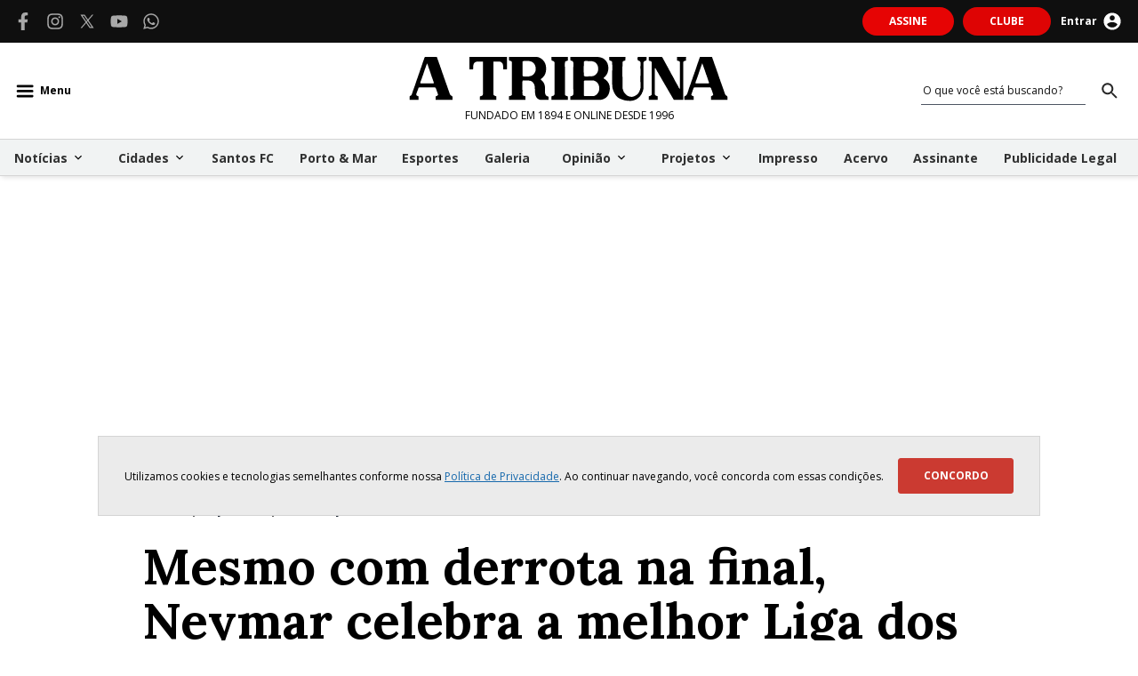

--- FILE ---
content_type: text/html; charset=utf-8
request_url: https://www.atribuna.com.br/esportes/mais-esportes/mesmo-com-derrota-na-final-neymar-celebra-a-melhor-liga-dos-campe-es-com-o-psg-1.266954
body_size: 80288
content:
<!DOCTYPE html><html lang="pt-br" dir="ltr"><head><meta charSet="utf-8"/><meta name="robots" content="index, follow, max-image-preview:large"/><link rel="apple-touch-icon" href="/assets/atribuna/favicons/128x128.png" sizes="128x128"/><link rel="apple-touch-icon" href="/assets/atribuna/favicons/16x16.png" sizes="16x16"/><link rel="apple-touch-icon" href="/assets/atribuna/favicons/192x192.png" sizes="192x192"/><link rel="apple-touch-icon" href="/assets/atribuna/favicons/32x32.png" sizes="32x32"/><link rel="apple-touch-icon" href="/assets/atribuna/favicons/48x48.png" sizes="48x48"/><link rel="apple-touch-icon" href="/assets/atribuna/favicons/96x96.png" sizes="96x96"/><link rel="canonical" href="https://www.atribuna.com.br/esportes/mais-esportes/mesmo-com-derrota-na-final-neymar-celebra-a-melhor-liga-dos-campe-es-com-o-psg-1.266954"/><meta name="description" content="Atacante brasileiro comandou a campanha inédita do clube francês até a final da principal competição europeia do futebol europeu"/><meta property="fb:app_id" content="312042632854921"/><meta property="fb:pages" content="183175528378848"/><link rel="icon" href="/assets/atribuna/favicons/128x128.png" sizes="128x128"/><link rel="icon" href="/assets/atribuna/favicons/16x16.png" sizes="16x16"/><link rel="icon" href="/assets/atribuna/favicons/192x192.png" sizes="192x192"/><link rel="icon" href="/assets/atribuna/favicons/32x32.png" sizes="32x32"/><link rel="icon" href="/assets/atribuna/favicons/48x48.png" sizes="48x48"/><link rel="icon" href="/assets/atribuna/favicons/96x96.png" sizes="96x96"/><link rel="manifest" href="/manifest/atribuna.json"/><meta name="apple-mobile-web-app-capable" content="yes"/><meta name="apple-mobile-web-app-status-bar-style" content="default"/><meta name="mobile-web-app-capable" content="yes"/><meta property="article:modified_time" content="2020-08-24T15:17:00.000Z"/><meta property="article:published_time" content="2020-08-24T15:04:00.000Z"/><meta property="og:image" content="https://www.atribuna.com.br/image/policy:1.221765:1694055776/image.jpg?f=3x2"/><meta property="og:image:secure_url" content="https://www.atribuna.com.br/image/policy:1.221765:1694055776/image.jpg?f=3x2"/><meta property="og:image:type" content="image/jpg"/><meta property="og:description" content="Atacante brasileiro comandou a campanha inédita do clube francês até a final da principal competição europeia do futebol europeu"/><meta property="og:locale" content="pt_BR"/><meta property="og:site_name" content="A Tribuna"/><meta property="og:title" content="Mesmo com derrota na final, Neymar celebra a melhor Liga dos Campeões com o PSG"/><meta property="og:type" content="article"/><meta property="og:url" content="https://www.atribuna.com.br/esportes/mais-esportes/mesmo-com-derrota-na-final-neymar-celebra-a-melhor-liga-dos-campe-es-com-o-psg-1.266954"/><link href="/assets/atribuna/splashscreens/iphone5.png" media="(device-width: 320px) and (device-height: 568px) and (-webkit-device-pixel-ratio: 2) and (orientation: portrait)" rel="apple-touch-startup-image"/><link href="/assets/atribuna/splashscreens/iphone6.png" media="(device-width: 375px) and (device-height: 667px) and (-webkit-device-pixel-ratio: 2) and (orientation: portrait)" rel="apple-touch-startup-image"/><link href="/assets/atribuna/splashscreens/iphoneplus.png" media="(device-width: 621px) and (device-height: 1104px) and (-webkit-device-pixel-ratio: 3) and (orientation: portrait)" rel="apple-touch-startup-image"/><link href="/assets/atribuna/splashscreens/iphonex.png" media="(device-width: 375px) and (device-height: 812px) and (-webkit-device-pixel-ratio: 3) and (orientation: portrait)" rel="apple-touch-startup-image"/><link href="/assets/atribuna/splashscreens/iphonexr.png" media="(device-width: 414px) and (device-height: 896px) and (-webkit-device-pixel-ratio: 2) and (orientation: portrait)" rel="apple-touch-startup-image"/><link href="/assets/atribuna/splashscreens/iphonexsmax.png" media="(device-width: 414px) and (device-height: 896px) and (-webkit-device-pixel-ratio: 3) and (orientation: portrait)" rel="apple-touch-startup-image"/><link href="/assets/atribuna/splashscreens/ipad.png" media="(device-width: 768px) and (device-height: 1024px) and (-webkit-device-pixel-ratio: 2) and (orientation: portrait)" rel="apple-touch-startup-image"/><link href="/assets/atribuna/splashscreens/ipadpro1.png" media="(device-width: 834px) and (device-height: 1112px) and (-webkit-device-pixel-ratio: 2) and (orientation: portrait)" rel="apple-touch-startup-image"/><link href="/assets/atribuna/splashscreens/ipadpro3.png" media="(device-width: 834px) and (device-height: 1194px) and (-webkit-device-pixel-ratio: 2) and (orientation: portrait)" rel="apple-touch-startup-image"/><link href="/assets/atribuna/splashscreens/ipadpro2.png" media="(device-width: 1024px) and (device-height: 1366px) and (-webkit-device-pixel-ratio: 2) and (orientation: portrait)" rel="apple-touch-startup-image"/><title>Mesmo com derrota na final, Neymar celebra a melhor Liga dos Campeões com o PSG</title><meta name="viewport" content="width=device-width, initial-scale=1, minimum-scale=1, shrink-to-fit=no, viewport-fit=cover"/><script id="organization-schema" type="application/ld+json">{"@context":"https://schema.org","@type":"NewsMediaOrganization","name":"A Tribuna Jornal","alternateName":"A Tribuna On-line","url":"https://www.atribuna.com.br/","logo":"https://www.atribuna.com.br/_next/image?url=%2Fassets%2Fatribuna%2Flogo-atribuna-black.png&w=384&q=75","description":"Com mais de 130 anos de credibilidade, A Tribuna de Santos é a principal fonte de notícias, análises e reportagens da Baixada Santista e Vale do Ribeira.","foundingDate":"1894-03-26","taxID":"58.183.401/0001-04","contactPoint":{"@type":"ContactPoint","telephone":"+5513996428222","email":"atonline@grupo-tribuna.com","contactType":"reader","areaServed":"BR","availableLanguage":"Portuguese"},"sameAs":["https://www.facebook.com/grupo.tribuna","https://www.instagram.com/atribunasantos/","https://www.youtube.com/@JornalATribunaSantos","https://x.com/atribunasantos","https://www.threads.com/@atribunasantos"]}</script><script id="website-schema" type="application/ld+json">{"@context":"http://schema.org","@type":"WebSite","name":"A Tribuna","url":"https://www.atribuna.com.br","description":"A Tribuna – jornal centenário da Baixada Santista com notícias em tempo real sobre Cidades, Santos FC, Porto de Santos, Esportes, Economia, Cultura, Gastronomia, Brasil, Mundo, Concursos e Emprego."}</script><script id="structured-data-article-schema" type="application/ld+json">{"@context":"http://schema.org","@type":"NewsArticle","author":{"@type":"Person","name":"Do Estadão Conteúdo"},"dateModified":"2020-08-24T15:17:00.000Z","datePublished":"2020-08-24T15:04:00.000Z","description":"Atacante brasileiro comandou a campanha inédita do clube francês até a final da principal competição europeia do futebol europeu","headline":"Mesmo com derrota na final, Neymar celebra a melhor Liga dos Campeões com o PSG","image":["https://www.atribuna.com.br/image/policy:1.221765:1694055776/image.jpg?"],"mainEntityOfPage":"https://www.atribuna.com.br/esportes/mais-esportes/mesmo-com-derrota-na-final-neymar-celebra-a-melhor-liga-dos-campe-es-com-o-psg-1.266954","publisher":{"@type":"NewsMediaOrganization","name":"A Tribuna","logo":{"@type":"ImageObject","url":"https://www.atribuna.com.br/assets/atribuna/favicons/96x96.png","height":"96","width":"96"}},"isAccessibleForFree":false}</script><script id="breadcrumb-list-schema" type="application/ld+json">{"@context":"https://schema.org/","@type":"BreadcrumbList","itemListElement":[{"@type":"ListItem","position":1,"name":"atribuna","item":"https://www.atribuna.com.br"},{"@type":"ListItem","position":2,"name":"esportes","item":"https://www.atribuna.com.br/esportes"},{"@type":"ListItem","position":3,"name":"mais-esportes","item":"https://www.atribuna.com.br/esportes/mais-esportes"},{"@type":"ListItem","position":4,"name":"Mesmo com derrota na final, Neymar celebra a melhor Liga dos Campeões com o PSG","item":"https://www.atribuna.com.br/esportes/mais-esportes/mesmo-com-derrota-na-final-neymar-celebra-a-melhor-liga-dos-campe-es-com-o-psg-1.266954"}]}</script><meta name="next-head-count" content="49"/><link rel="preconnect" href="https://fonts.googleapis.com"/><link rel="preconnect" href="https://fonts.gstatic.com" crossorigin="true"/><style id="stitches">--sxs{--sxs:0 pds-t-flgzfb atribuna}@media{:root,.pds-t-flgzfb{--pds-colors-basicBlack:#000000ff;--pds-colors-basicWhite:#ffffffff;--pds-colors-basicWhiteAlpha50:#ffffff0a;--pds-colors-basicWhiteAlpha100:#ffffff0f;--pds-colors-basicWhiteAlpha200:#ffffff14;--pds-colors-basicWhiteAlpha300:#ffffff29;--pds-colors-basicWhiteAlpha400:#ffffff3d;--pds-colors-basicWhiteAlpha500:#ffffff5c;--pds-colors-basicWhiteAlpha600:#ffffff7a;--pds-colors-basicWhiteAlpha700:#ffffffa3;--pds-colors-basicWhiteAlpha800:#ffffffcc;--pds-colors-basicWhiteAlpha900:#ffffffeb;--pds-colors-basicBlackAlpha50:#0000000a;--pds-colors-basicBlackAlpha100:#0000000f;--pds-colors-basicBlackAlpha200:#00000014;--pds-colors-basicBlackAlpha300:#00000029;--pds-colors-basicBlackAlpha400:#0000003d;--pds-colors-basicBlackAlpha500:#0000005c;--pds-colors-basicBlackAlpha600:#0000007a;--pds-colors-basicBlackAlpha700:#000000a3;--pds-colors-basicBlackAlpha800:#000000cc;--pds-colors-basicBlackAlpha900:#000000eb;--pds-colors-basicError50:#fcf2f2ff;--pds-colors-basicError100:#fae4e4ff;--pds-colors-basicError200:#f6cdcaff;--pds-colors-basicError300:#f0aaa7ff;--pds-colors-basicError400:#e87975ff;--pds-colors-basicError500:#dd524cff;--pds-colors-basicError600:#cb3a31ff;--pds-colors-basicError700:#aa2e26ff;--pds-colors-basicError800:#8d2822ff;--pds-colors-basicError900:#752522ff;--pds-colors-basicWarning50:#fefbeeff;--pds-colors-basicWarning100:#fcf3cdff;--pds-colors-basicWarning200:#fae697ff;--pds-colors-basicWarning300:#f6d466ff;--pds-colors-basicWarning400:#f2c04cff;--pds-colors-basicWarning500:#e9a13bff;--pds-colors-basicWarning600:#cc7b2eff;--pds-colors-basicWarning700:#a85823ff;--pds-colors-basicWarning800:#88441dff;--pds-colors-basicWarning900:#70381aff;--pds-colors-basicSuccess50:#e9f9f2ff;--pds-colors-basicSuccess100:#daf9e7ff;--pds-colors-basicSuccess200:#b7f1d2ff;--pds-colors-basicSuccess300:#8ee4baff;--pds-colors-basicSuccess400:#6bd09dff;--pds-colors-basicSuccess500:#55b685ff;--pds-colors-basicSuccess600:#42936cff;--pds-colors-basicSuccess700:#347659ff;--pds-colors-basicSuccess800:#285d48ff;--pds-colors-basicSuccess900:#214d3cff;--pds-colors-basicNeutral50:#fafbfbff;--pds-colors-basicNeutral100:#f1f3f3ff;--pds-colors-basicNeutral200:#e6e8ebff;--pds-colors-basicNeutral300:#d0d3d7ff;--pds-colors-basicNeutral400:#9ea3adff;--pds-colors-basicNeutral500:#6c727fff;--pds-colors-basicNeutral600:#4d5562ff;--pds-colors-basicNeutral700:#39414fff;--pds-colors-basicNeutral800:#212936ff;--pds-colors-basicNeutral900:#121826ff;--pds-colors-v1ColorError2:#f1453dff;--pds-fontSizes-newsTitle-6xl:56px;--pds-fontSizes-newsTitle-5xl:42px;--pds-fontSizes-newsTitle-4xl:34px;--pds-fontSizes-newsTitle-3xl:28px;--pds-fontSizes-newsTitle-2xl:24px;--pds-fontSizes-newsTitle-xl:22px;--pds-fontSizes-newsTitle-lg:18px;--pds-fontSizes-newsTitle-md:16px;--pds-fontSizes-newsTitle-sm:14px;--pds-fontSizes-newsTitle-xs:12px;--pds-fontSizes-articleTag-default:16px;--pds-fontSizes-bioAuthorName-default:18px;--pds-fontSizes-bioAuthorAbout-default:12px;--pds-fontSizes-pageTitle-default:32px;--pds-fontSizes-pageTitle-desktop:40px;--pds-fontSizes-articleIntertitle-1:34px;--pds-fontSizes-articleIntertitle-2:24px;--pds-fontSizes-articleIntertitle-3:20px;--pds-fontSizes-subject-default:12px;--pds-fontSizes-subTitle-desktop:14px;--pds-fontSizes-subTitle-default:18px;--pds-fontSizes-date-default:12px;--pds-fontSizes-articleAuthorName-default:14px;--pds-fontSizes-articleCaption-default:14px;--pds-fontSizes-articleParagraph-default:18px;--pds-fontSizes-articleParagraph-desktop:18px;--pds-fontSizes-articleCitation-default:20px;--pds-fontSizes-articleCitation-desktop:22px;--pds-fontSizes-sectionTitle-default:24px;--pds-fontSizes-menuTag-desktop:16px;--pds-fontSizes-menuTag-default:14px;--pds-fontSizes-buttonLabel-default:12px;--pds-fontSizes-menuItem-default:16px;--pds-fontSizes-footerItem-default:16px;--pds-fontSizes-footerSectionTitle-default:12px;--pds-fontSizes-footerSectionTitle-desktop:12px;--pds-fontSizes-articleSectionTitle-default:42px;--pds-fontSizes-articleSectionTitle-desktop:42px;--pds-fontSizes-menuSectionTitle-default:12px;--pds-fontSizes-menuSectionTitle-desktop:12px;--pds-fontWeights-newsTitle-6xl:700;--pds-fontWeights-newsTitle-5xl:700;--pds-fontWeights-newsTitle-4xl:700;--pds-fontWeights-newsTitle-3xl:700;--pds-fontWeights-newsTitle-2xl:700;--pds-fontWeights-newsTitle-xl:700;--pds-fontWeights-newsTitle-lg:700;--pds-fontWeights-newsTitle-md:700;--pds-fontWeights-newsTitle-sm:700;--pds-fontWeights-newsTitle-xs:700;--pds-fontWeights-articleTag-default:700;--pds-fontWeights-bioAuthorName-default:700;--pds-fontWeights-bioAuthorAbout-default:400;--pds-fontWeights-pageTitle-default:700;--pds-fontWeights-pageTitle-desktop:700;--pds-fontWeights-articleIntertitle-1:700;--pds-fontWeights-articleIntertitle-2:700;--pds-fontWeights-articleIntertitle-3:700;--pds-fontWeights-subject-default:700;--pds-fontWeights-subTitle-desktop:400;--pds-fontWeights-subTitle-default:400;--pds-fontWeights-date-default:400;--pds-fontWeights-articleAuthorName-default:700;--pds-fontWeights-articleCaption-default:400;--pds-fontWeights-articleParagraph-default:400;--pds-fontWeights-articleParagraph-desktop:400;--pds-fontWeights-articleCitation-default:700;--pds-fontWeights-articleCitation-desktop:700;--pds-fontWeights-sectionTitle-default:700;--pds-fontWeights-menuTag-desktop:400;--pds-fontWeights-menuTag-default:400;--pds-fontWeights-buttonLabel-default:700;--pds-fontWeights-menuItem-default:400;--pds-fontWeights-footerItem-default:500;--pds-fontWeights-footerSectionTitle-default:500;--pds-fontWeights-footerSectionTitle-desktop:500;--pds-fontWeights-articleSectionTitle-default:400;--pds-fontWeights-articleSectionTitle-desktop:400;--pds-fontWeights-menuSectionTitle-default:700;--pds-fontWeights-menuSectionTitle-desktop:700;--pds-lineHeights-newsTitle-6xl:61.6px;--pds-lineHeights-newsTitle-5xl:46.2px;--pds-lineHeights-newsTitle-4xl:37.4px;--pds-lineHeights-newsTitle-3xl:30.8px;--pds-lineHeights-newsTitle-2xl:27.6px;--pds-lineHeights-newsTitle-xl:25.3px;--pds-lineHeights-newsTitle-lg:20.7px;--pds-lineHeights-newsTitle-md:18.4px;--pds-lineHeights-newsTitle-sm:16.1px;--pds-lineHeights-newsTitle-xs:13.8px;--pds-lineHeights-articleTag-default:17.6px;--pds-lineHeights-bioAuthorName-default:19.8px;--pds-lineHeights-bioAuthorAbout-default:14.4px;--pds-lineHeights-pageTitle-default:38.4px;--pds-lineHeights-pageTitle-desktop:48px;--pds-lineHeights-articleIntertitle-1:37.4px;--pds-lineHeights-articleIntertitle-2:27.6px;--pds-lineHeights-articleIntertitle-3:23px;--pds-lineHeights-subject-default:13.2px;--pds-lineHeights-subTitle-desktop:16.1px;--pds-lineHeights-subTitle-default:20.7px;--pds-lineHeights-date-default:14.4px;--pds-lineHeights-articleAuthorName-default:16.1px;--pds-lineHeights-articleCaption-default:16.8px;--pds-lineHeights-articleParagraph-default:28.8px;--pds-lineHeights-articleParagraph-desktop:32.4px;--pds-lineHeights-articleCitation-default:28px;--pds-lineHeights-articleCitation-desktop:30.8px;--pds-lineHeights-sectionTitle-default:28.8px;--pds-lineHeights-menuTag-desktop:18.4px;--pds-lineHeights-menuTag-default:16.1px;--pds-lineHeights-buttonLabel-default:14.4px;--pds-lineHeights-menuItem-default:18.4px;--pds-lineHeights-footerItem-default:18.4px;--pds-lineHeights-footerSectionTitle-default:13.8px;--pds-lineHeights-footerSectionTitle-desktop:13.8px;--pds-lineHeights-articleSectionTitle-default:63px;--pds-lineHeights-articleSectionTitle-desktop:63px;--pds-lineHeights-menuSectionTitle-default:13.8px;--pds-lineHeights-menuSectionTitle-desktop:13.8px;--pds-radii-unset:0px;--pds-radii-default:3px;--pds-radii-alternative:5px;--pds-radii-rounded:99px;--pds-radii-circle:50%;--pds-sizes-0:0px;--pds-sizes-1:4px;--pds-sizes-2:8px;--pds-sizes-3:12px;--pds-sizes-4:16px;--pds-sizes-5:20px;--pds-sizes-6:24px;--pds-sizes-7:28px;--pds-sizes-8:32px;--pds-sizes-9:36px;--pds-sizes-10:40px;--pds-sizes-11:44px;--pds-sizes-12:48px;--pds-sizes-13:52px;--pds-sizes-14:56px;--pds-sizes-15:60px;--pds-sizes-16:64px;--pds-sizes-17:68px;--pds-sizes-18:72px;--pds-sizes-19:76px;--pds-sizes-20:80px;--pds-sizes-21:84px;--pds-sizes-22:88px;--pds-sizes-23:92px;--pds-sizes-24:96px;--pds-sizes-25:100px;--pds-sizes-26:104px;--pds-sizes-27:108px;--pds-sizes-28:112px;--pds-sizes-29:116px;--pds-sizes-30:120px;--pds-sizes-31:124px;--pds-sizes-32:128px;--pds-sizes-33:132px;--pds-sizes-34:136px;--pds-sizes-35:140px;--pds-sizes-36:144px;--pds-sizes-37:148px;--pds-sizes-38:152px;--pds-sizes-39:156px;--pds-sizes-40:160px;--pds-space-0:0px;--pds-space-1:4px;--pds-space-2:8px;--pds-space-3:12px;--pds-space-4:16px;--pds-space-5:20px;--pds-space-6:24px;--pds-space-7:28px;--pds-space-8:32px;--pds-space-9:36px;--pds-space-10:40px;--pds-space-11:44px;--pds-space-12:48px;--pds-space-13:52px;--pds-space-14:56px;--pds-space-15:60px;--pds-space-16:64px;--pds-space-17:68px;--pds-space-18:72px;--pds-space-19:76px;--pds-space-20:80px;--pds-space-21:84px;--pds-space-22:88px;--pds-space-23:92px;--pds-space-24:96px;--pds-space-25:100px;--pds-space-26:104px;--pds-space-27:108px;--pds-space-28:112px;--pds-space-29:116px;--pds-space-30:120px;--pds-accordion-sizeMaxContent:max-content;--pds-accordion-sizeSm:320px;--pds-accordion-sizeMd:340px;--pds-accordion-sizeLg:360px;--pds-accordion-sizeFullWidth:100%;--pds-drawer-sizeMaxcontent:max-content;--pds-drawer-sizeSm:320px;--pds-drawer-sizeMd:340px;--pds-drawer-sizeLg:360px;--pds-drawer-sizeFullwidth:100%;--pds-drawer-innerSpaceSm:var(--pds-space-4);--pds-drawer-innerSpaceMd:var(--pds-space-6);--pds-drawer-innerSpaceLg:var(--pds-space-8);--pds-drawer-backdropZIndex:10;--pds-drawer-contentZIndex:100;--pds-iconButton-sizeSmContainerSize:var(--pds-space-8);--pds-iconButton-sizeMdContainerSize:var(--pds-space-10);--pds-iconButton-sizeLgContainerSize:var(--pds-space-12);--pds-iconButton-sizeSmIconSize:var(--pds-space-4);--pds-iconButton-sizeMdIconSize:var(--pds-space-6);--pds-iconButton-sizeLgIconSize:var(--pds-space-8)}.atribuna{--pds-colors-primary50:#ebebebff;--pds-colors-primary100:#d4d4d4ff;--pds-colors-primary200:#a8a8a8ff;--pds-colors-primary300:#7d7d7dff;--pds-colors-primary400:#545454ff;--pds-colors-primary500:#282828ff;--pds-colors-primary600:#212121ff;--pds-colors-primary700:#171717ff;--pds-colors-primary800:#0f0f0fff;--pds-colors-primary900:#080808ff;--pds-colors-secondary50:#fee1e1ff;--pds-colors-secondary100:#fec8c8ff;--pds-colors-secondary200:#fd9191ff;--pds-colors-secondary300:#fc5a5aff;--pds-colors-secondary400:#fb1e1eff;--pds-colors-secondary500:#de0404ff;--pds-colors-secondary600:#af0303ff;--pds-colors-secondary700:#870202ff;--pds-colors-secondary800:#5a0202ff;--pds-colors-secondary900:#2d0101ff;--pds-colors-tertiary50:#f6f0faff;--pds-colors-tertiary100:#ece1f5ff;--pds-colors-tertiary200:#dac2eaff;--pds-colors-tertiary300:#c7a4e0ff;--pds-colors-tertiary400:#b282d4ff;--pds-colors-tertiary500:#a064caff;--pds-colors-tertiary600:#823db3ff;--pds-colors-tertiary700:#632f89ff;--pds-colors-tertiary800:#421f5bff;--pds-colors-tertiary900:#718096ff;--pds-colors-neutral50:#fafbfbff;--pds-colors-neutral100:#f1f3f3ff;--pds-colors-neutral200:#e6e8ebff;--pds-colors-neutral300:#d0d3d7ff;--pds-colors-neutral400:#9ea3adff;--pds-colors-neutral500:#6c727fff;--pds-colors-neutral600:#4d5562ff;--pds-colors-neutral700:#39414fff;--pds-colors-neutral800:#212936ff;--pds-colors-neutral900:#121826ff;--pds-colors-editorialPortoEMar50:#dfe6fbff;--pds-colors-editorialPortoEMar100:#bfcef8ff;--pds-colors-editorialPortoEMar200:#7f9df1ff;--pds-colors-editorialPortoEMar300:#3e6ce9ff;--pds-colors-editorialPortoEMar400:#1645c5ff;--pds-colors-editorialPortoEMar500:#0f2f86ff;--pds-colors-editorialPortoEMar600:#0c256aff;--pds-colors-editorialPortoEMar700:#091d53ff;--pds-colors-editorialPortoEMar800:#061337ff;--pds-colors-editorialPortoEMar900:#030a1cff;--pds-colors-editorialBrasilEMundo50:#e6e6e6ff;--pds-colors-editorialBrasilEMundo100:#ccccccff;--pds-colors-editorialBrasilEMundo200:#999999ff;--pds-colors-editorialBrasilEMundo300:#666666ff;--pds-colors-editorialBrasilEMundo400:#333333ff;--pds-colors-editorialBrasilEMundo500:#000000ff;--pds-colors-editorialBrasilEMundo600:#000000ff;--pds-colors-editorialBrasilEMundo700:#000000ff;--pds-colors-editorialBrasilEMundo800:#000000ff;--pds-colors-editorialBrasilEMundo900:#000000ff;--pds-colors-editorialSantosFc50:#e6e6e6ff;--pds-colors-editorialSantosFc100:#ccccccff;--pds-colors-editorialSantosFc200:#999999ff;--pds-colors-editorialSantosFc300:#666666ff;--pds-colors-editorialSantosFc400:#333333ff;--pds-colors-editorialSantosFc500:#000000ff;--pds-colors-editorialSantosFc600:#000000ff;--pds-colors-editorialSantosFc700:#000000ff;--pds-colors-editorialSantosFc800:#000000ff;--pds-colors-editorialSantosFc900:#000000ff;--pds-colors-editorialVariedades50:#ffd6ffff;--pds-colors-editorialVariedades100:#ffadffff;--pds-colors-editorialVariedades200:#ff5cffff;--pds-colors-editorialVariedades300:#ff0fffff;--pds-colors-editorialVariedades400:#6b006bff;--pds-colors-editorialVariedades500:#6b006bff;--pds-colors-editorialVariedades600:#570057ff;--pds-colors-editorialVariedades700:#420042ff;--pds-colors-editorialVariedades800:#290029ff;--pds-colors-editorialVariedades900:#3663a7ff;--pds-colors-editorialEsportes50:#dffbe1ff;--pds-colors-editorialEsportes100:#c0f7c2ff;--pds-colors-editorialEsportes200:#80ef86ff;--pds-colors-editorialEsportes300:#41e749ff;--pds-colors-editorialEsportes400:#19c722ff;--pds-colors-editorialEsportes500:#118616ff;--pds-colors-editorialEsportes600:#0e6d13ff;--pds-colors-editorialEsportes700:#0a510eff;--pds-colors-editorialEsportes800:#073609ff;--pds-colors-editorialEsportes900:#031b05ff;--pds-colors-editorialPolicia50:#e6e6e6ff;--pds-colors-editorialPolicia100:#ccccccff;--pds-colors-editorialPolicia200:#999999ff;--pds-colors-editorialPolicia300:#666666ff;--pds-colors-editorialPolicia400:#333333ff;--pds-colors-editorialPolicia500:#000000ff;--pds-colors-editorialPolicia600:#000000ff;--pds-colors-editorialPolicia700:#000000ff;--pds-colors-editorialPolicia800:#000000ff;--pds-colors-editorialPolicia900:#000000ff;--pds-colors-editorialHoroscopo50:#f1ebf9ff;--pds-colors-editorialHoroscopo80:#2a1547ff;--pds-colors-editorialHoroscopo100:#e0d4f2ff;--pds-colors-editorialHoroscopo200:#c2a9e5ff;--pds-colors-editorialHoroscopo300:#a681d9ff;--pds-colors-editorialHoroscopo400:#8856ccff;--pds-colors-editorialHoroscopo500:#6a36b4ff;--pds-colors-editorialHoroscopo600:#562c91ff;--pds-colors-editorialHoroscopo700:#41216eff;--pds-colors-editorialHoroscopo800:#2a1547ff;--pds-colors-editorialHoroscopo900:#150b23ff;--pds-colors-editorialTriFm50:#ffeeebff;--pds-colors-editorialTriFm100:#feddd7ff;--pds-colors-editorialTriFm200:#febcafff;--pds-colors-editorialTriFm300:#fd9a86ff;--pds-colors-editorialTriFm400:#fd7d63ff;--pds-colors-editorialTriFm500:#fc5b3aff;--pds-colors-editorialTriFm600:#f62c04ff;--pds-colors-editorialTriFm700:#b52003ff;--pds-colors-editorialTriFm800:#791602ff;--pds-colors-editorialTriFm900:#3c0b01ff;--pds-colors-editorialATribuna50:#e9f9fcff;--pds-colors-editorialATribuna100:#cef2f8ff;--pds-colors-editorialATribuna200:#9de6f1ff;--pds-colors-editorialATribuna300:#6cd9eaff;--pds-colors-editorialATribuna400:#3fcee4ff;--pds-colors-editorialATribuna500:#1db5ccff;--pds-colors-editorialATribuna600:#1792a5ff;--pds-colors-editorialATribuna700:#1792a5ff;--pds-colors-editorialATribuna800:#0b4750ff;--pds-colors-editorialATribuna900:#062428ff;--pds-colors-editorialTvTribuna50:#def0fcff;--pds-colors-editorialTvTribuna200:#7fc4f5ff;--pds-colors-editorialTvTribuna300:#41a8f1ff;--pds-colors-editorialTvTribuna400:#1189dfff;--pds-colors-editorialTvTribuna500:#0c609eff;--pds-colors-editorialTvTribuna600:#0a4f80ff;--pds-colors-editorialTvTribuna700:#073a5fff;--pds-colors-editorialTvTribuna800:#05263eff;--pds-colors-editorialTvTribuna900:#031421ff;--pds-colors-editorialNewspaperCidades500:#74a2d5ff;--pds-colors-editorialNewspaperEsportes500:#e9a840ff;--pds-colors-editorialNewspaperJornalMotor500:#d03f3aff;--pds-colors-editorialNewspaperCiencia500:#97a2d1ff;--pds-colors-editorialNewspaperGaleria500:#6b7cbaff;--pds-colors-editorialNewspaperIndustria500:#c3c4adff;--pds-colors-editorialNewspaperSocial500:#d9723eff;--pds-colors-editorialNewspaperDomingoMais500:#8d4880ff;--pds-colors-editorialNewspaperDomingoPlus500:#bdcf59ff;--pds-colors-editorialNewspaperEsg500:#51a675ff;--pds-colors-editorialOpiniaoPorto:#ffab3eff;--pds-space-1:5px;--pds-space-2:10px;--pds-space-3:15px;--pds-fontSizes-pageTitle-default:32px;--pds-fontSizes-sectionTitle-desktop:24px;--pds-fontSizes-subject-default:14px;--pds-fontSizes-subTitle-default:14px;--pds-fontSizes-subTitle-desktop:16px;--pds-fontSizes-date-default:14px;--pds-fontSizes-buttonLabel-default:12px;--pds-fontSizes-articleAuthorName-default:16px;--pds-fontSizes-articleParagraph-default:18px;--pds-fontSizes-articleCitation-default:20px;--pds-fontSizes-articleTag-default:16px;--pds-fontSizes-bioAuthorName-default:18px;--pds-fontSizes-bioAuthorAbout-default:12px;--pds-fontSizes-menuItem-default:16px;--pds-fontSizes-menuTag-default:14px;--pds-fontSizes-menuSectionTitle-default:12px;--pds-fontSizes-footerSectionTitle-default:14px;--pds-fontSizes-articleSectionTitle-default:20px;--pds-fontSizes-articleCaption-default:14px;--pds-fontSizes-articleInterTitle-1:34px;--pds-fontSizes-articleInterTitle-2:24px;--pds-fontSizes-articleInterTitle-3:20px;--pds-fontSizes-newsTitle-6xl:52px;--pds-fontSizes-newsTitle-5xl:40px;--pds-fontSizes-newsTitle-4xl:34px;--pds-fontSizes-newsTitle-3xl:28px;--pds-fontSizes-newsTitle-2xl:24px;--pds-fontSizes-newsTitle-xl:20px;--pds-fontSizes-newsTitle-lg:18px;--pds-fontSizes-newsTitle-md:16px;--pds-fontSizes-newsTitle-sm:14px;--pds-fontSizes-newsTitle-xs:12px;--pds-fontSizes-newsTitle-7xl:56px;--pds-fontSizes-footerItem-default:14px;--pds-fonts-primary:Lora;--pds-fonts-secondary:Open Sans;--pds-fontWeights-pageTitle-default:700;--pds-fontWeights-sectionTitle-desktop:700;--pds-fontWeights-subject-default:700;--pds-fontWeights-subTitle-default:400;--pds-fontWeights-subTitle-desktop:400;--pds-fontWeights-date-default:400;--pds-fontWeights-buttonLabel-default:700;--pds-fontWeights-articleAuthorName-default:700;--pds-fontWeights-articleParagraph-default:400;--pds-fontWeights-articleCitation-default:700;--pds-fontWeights-articleTag-default:700;--pds-fontWeights-bioAuthorName-default:700;--pds-fontWeights-bioAuthorAbout-default:400;--pds-fontWeights-menuItem-default:600;--pds-fontWeights-menuTag-default:700;--pds-fontWeights-menuSectionTitle-default:700;--pds-fontWeights-footerSectionTitle-default:600;--pds-fontWeights-articleSectionTitle-default:700;--pds-fontWeights-articleCaption-default:400;--pds-fontWeights-articleInterTitle-1:700;--pds-fontWeights-articleInterTitle-2:700;--pds-fontWeights-articleInterTitle-3:700;--pds-fontWeights-newsTitle-6xl:700;--pds-fontWeights-newsTitle-5xl:700;--pds-fontWeights-newsTitle-4xl:700;--pds-fontWeights-newsTitle-3xl:700;--pds-fontWeights-newsTitle-2xl:700;--pds-fontWeights-newsTitle-xl:700;--pds-fontWeights-newsTitle-lg:700;--pds-fontWeights-newsTitle-md:700;--pds-fontWeights-newsTitle-sm:700;--pds-fontWeights-newsTitle-xs:700;--pds-fontWeights-newsTitle-7xl:700;--pds-fontWeights-footerItem-default:600;--pds-lineHeights-pageTitle-default:38.4px;--pds-lineHeights-sectionTitle-desktop:28.8px;--pds-lineHeights-subject-default:16.1px;--pds-lineHeights-subTitle-default:18.2px;--pds-lineHeights-subTitle-desktop:20.8px;--pds-lineHeights-date-default:16.8px;--pds-lineHeights-buttonLabel-default:14.4px;--pds-lineHeights-articleAuthorName-default:18.4px;--pds-lineHeights-articleParagraph-default:27px;--pds-lineHeights-articleCitation-default:28px;--pds-lineHeights-articleTag-default:17.6px;--pds-lineHeights-bioAuthorName-default:19.8px;--pds-lineHeights-bioAuthorAbout-default:14.4px;--pds-lineHeights-menuItem-default:18.4px;--pds-lineHeights-menuTag-default:16.1px;--pds-lineHeights-menuSectionTitle-default:13.8px;--pds-lineHeights-footerSectionTitle-default:16.1px;--pds-lineHeights-articleSectionTitle-default:24px;--pds-lineHeights-articleCaption-default:16.8px;--pds-lineHeights-articleInterTitle-1:37.4px;--pds-lineHeights-articleInterTitle-2:27.6px;--pds-lineHeights-articleInterTitle-3:23px;--pds-lineHeights-newsTitle-6xl:57.2px;--pds-lineHeights-newsTitle-5xl:44px;--pds-lineHeights-newsTitle-4xl:37.4px;--pds-lineHeights-newsTitle-3xl:30.8px;--pds-lineHeights-newsTitle-2xl:27.6px;--pds-lineHeights-newsTitle-xl:23px;--pds-lineHeights-newsTitle-lg:20.7px;--pds-lineHeights-newsTitle-md:18.4px;--pds-lineHeights-newsTitle-sm:16.1px;--pds-lineHeights-newsTitle-xs:13.8px;--pds-lineHeights-newsTitle-7xl:61.6px;--pds-lineHeights-footerItem-default:16.8px;--pds-letterSpacings-pageTitle-default:0;--pds-letterSpacings-sectionTitle-desktop:0;--pds-letterSpacings-subject-default:0;--pds-letterSpacings-subTitle-default:0;--pds-letterSpacings-subTitle-desktop:0;--pds-letterSpacings-date-default:0;--pds-letterSpacings-buttonLabel-default:0;--pds-letterSpacings-articleAuthorName-default:0;--pds-letterSpacings-articleParagraph-default:0;--pds-letterSpacings-articleCitation-default:0;--pds-letterSpacings-articleTag-default:0;--pds-letterSpacings-bioAuthorName-default:0;--pds-letterSpacings-bioAuthorAbout-default:0;--pds-letterSpacings-menuItem-default:0;--pds-letterSpacings-menuTag-default:0;--pds-letterSpacings-menuSectionTitle-default:0;--pds-letterSpacings-footerSectionTitle-default:0;--pds-letterSpacings-articleSectionTitle-default:0;--pds-letterSpacings-articleCaption-default:0;--pds-letterSpacings-articleInterTitle-1:0;--pds-letterSpacings-articleInterTitle-2:0;--pds-letterSpacings-articleInterTitle-3:0;--pds-letterSpacings-newsTitle-6xl:0;--pds-letterSpacings-newsTitle-5xl:0;--pds-letterSpacings-newsTitle-4xl:0;--pds-letterSpacings-newsTitle-3xl:0;--pds-letterSpacings-newsTitle-2xl:0;--pds-letterSpacings-newsTitle-xl:0;--pds-letterSpacings-newsTitle-lg:0;--pds-letterSpacings-newsTitle-md:0;--pds-letterSpacings-newsTitle-sm:0;--pds-letterSpacings-newsTitle-xs:0;--pds-letterSpacings-newsTitle-7xl:0;--pds-letterSpacings-footerItem-default:0;--pds-radii-alternative:40px}}--sxs{--sxs:1 pds-k-iNlVis pds-k-fWpmzo pds-k-eyOShd pds-k-bHbNKp}@media{@keyframes pds-k-iNlVis{0%{transform:translateX(-100%)}100%{transform:translateX(0%)}}@keyframes pds-k-fWpmzo{0%{transform:translateX(0%)}100%{transform:translateX(-100%)}}@keyframes pds-k-eyOShd{0%{opacity:0}100%{opacity:1}}@keyframes pds-k-bHbNKp{0%{opacity:1}100%{opacity:0}}}--sxs{--sxs:2 pds-c-bhFUNK pds-c-fwylMa pds-c-hoeuxQ pds-c-cPxihx pds-c-feQgdB pds-c-PJLV pds-c-lgfCse pds-c-cAspKX pds-c-cAcdIU pds-c-bsnbVJ pds-c-daVijq pds-c-kQusJq pds-c-cvcXYG pds-c-eMoBSN pds-c-eGFcyF pds-c-ffRRQo pds-c-ffYAgf pds-c-bGJJct pds-c-hWzRBx pds-c-dOKTaH pds-c-lVyIm pds-c-bmjLMM pds-c-dgfWWU pds-c-iDgUru pds-c-loFqpn pds-c-DSGsL pds-c-joVlnp pds-c-kczuEn pds-c-jaJeLP pds-c-iitPVC pds-c-fdmLlO pds-c-bmSRIX pds-c-dHVBMw pds-c-eFXFbZ}@media{.pds-c-bhFUNK{display:flex;align-items:center;justify-content:center;flex-direction:column;min-height:500px;width:100%}.pds-c-fwylMa{display:flex;flex-direction:row;justify-content:center;align-items:center;background-color:rgb(60, 60, 60, 0.5);position:fixed;top:0px;height:100vh;width:100vw}.pds-c-fwylMa.hide{display:none}.pds-c-fwylMa.show{display:flex}.pds-c-hoeuxQ{display:flex;flex-direction:row;justify-content:flex-end;align-items:center;height:24px;width:100%}.pds-c-cPxihx{background-color:var(--pds-colors-basicWhite);max-width:800px;width:100%}.pds-c-feQgdB{cursor:pointer;font-family:system-ui;height:24px;width:16px}.pds-c-lgfCse{display:flex;flex-direction:row;justify-content:center;align-items:center;border-style:solid;border-width:1px;cursor:pointer;padding-top:var(--pds-space-0);padding-bottom:var(--pds-space-0);padding-left:var(--pds-space-3);padding-right:var(--pds-space-3);width:max-content}.pds-c-lgfCse:disabled{background-color:var(--pds-colors-brandNeutral300);border-color:var(--pds-colors-brandNeutral300);color:var(--pds-colors-brandNeutral500)}.pds-c-lgfCse:disabled:hover{opacity:1;cursor:not-allowed}.pds-c-cAspKX{display:flex;flex-direction:row;justify-content:flex-end;align-items:center;width:100%}.pds-c-cAcdIU{color:var(--pds-colors-neutral800);background-color:var(--pds-colors-basicWhite);border:unset;border-bottom-color:var(--pds-colors-neutral600);border-bottom-style:solid;border-bottom-width:1px;margin-right:var(--pds-space-2);height:32px;width:100%;font-family:var(--pds-fonts-secondary);font-size:12px;font-weight:400}.pds-c-cAcdIU::placeholder{color:var(--pds-colors-primary800)}.pds-c-bsnbVJ{display:flex;flex-direction:row;justify-content:center;align-items:center;padding:var(--pds-space-0);border-style:solid;border-width:1px;cursor:pointer}.pds-c-daVijq{margin-left:4px}.pds-c-kQusJq{align-items:center;justify-content:center;flex-direction:column;width:100%}.pds-c-kQusJq #squareBanner{flex:right;max-width:380px;margin-left:var(--pds-space-6)}.pds-c-cvcXYG{border-top:1px solid #ccc !important;border-bottom:1px solid #ccc !important;padding-top:var(--pds-space-4);padding-bottom:var(--pds-space-4);position:relative}.pds-c-cvcXYG:before{content:"Publicidade";position:absolute;top:0;left:50%;transform:translate(-50%, -50%);color:#555;background-color:#fff;font-family:var(--pds-fonts-secondary);font-size:.7rem;height:20px;padding-left:var(--pds-space-6);padding-right:var(--pds-space-6);padding-top:4px;padding-bottom:4px}.pds-c-eMoBSN{display:flex;align-items:center;background-color:#000000;color:#ffffff;border:none;font-weight:bold;border-radius:99px;cursor:pointer;padding:var(--pds-space-5);height:32px;margin-bottom:var(--pds-space-4);font-family:var(--pds-fonts-secondary);font-size:15px}.pds-c-eMoBSN a{margin-right:var(--pds-space-2)}.pds-c-eMoBSN img{transform:rotateZ(90deg)}@media (min-width: 1016px){.pds-c-eMoBSN{writing-mode:vertical-lr;transform:rotateZ(180deg);height:unset;width:32px;position:fixed;right:var(--pds-space-4);top:calc(50% - 158px + 110px);z-index:200}}@media (min-width: 1016px){.pds-c-eMoBSN a{margin-bottom:var(--pds-space-2);margin-right:0}}@media (min-width: 1016px){.pds-c-eMoBSN img{transform:rotateZ(180deg)}}.pds-c-eGFcyF .pds-Drawer-content[data-open-state=true]{animation-name:pds-k-iNlVis;animation-duration:233ms;animation-fill-mode:forwards;animation-timing-function:cubic-bezier(0,0,.21,1)}.pds-c-eGFcyF .pds-Drawer-content[hidden]{animation-name:pds-k-fWpmzo;animation-duration:300ms;animation-fill-mode:forwards;animation-timing-function:cubic-bezier(0,0,.21,1);top:-8000px;transform:translateX(-100%);transition:top 0.01s 1s}.pds-c-eGFcyF .pds-Drawer-backdrop[data-open-state=true]{animation-name:pds-k-eyOShd;animation-duration:233ms;animation-fill-mode:forwards;animation-timing-function:cubic-bezier(0,0,.21,1)}.pds-c-eGFcyF .pds-Drawer-backdrop[hidden]{animation-name:pds-k-bHbNKp;animation-duration:300ms;animation-fill-mode:forwards;animation-timing-function:cubic-bezier(0,0,.21,1)}.pds-c-ffRRQo{background-color:rgba(0, 0, 0, 0.5);height:100vh;position:fixed;top:0px;left:0px;width:100vw;z-index:var(--pds-drawer-backdropZIndex)}.pds-c-ffYAgf{background-color:var(--pds-colors-basicWhite);display:block;height:100vh;overflow-y:auto;position:fixed;z-index:var(--pds-drawer-contentZIndex)}.pds-c-bGJJct{border-color:var(--pds-colors-brandNeutral500);border-style:solid;border-width:1px;border-radius:var(--pds-radii-alternative)}.pds-c-hWzRBx{padding:var(--pds-space-0);margin:var(--pds-space-0);list-style-type:none}.pds-c-dOKTaH{display:flex;flex-direction:row;justify-content:flex-start;align-items:center;height:-moz-fit-content;height:fit-content;padding-top:var(--pds-space-2);padding-bottom:var(--pds-space-2)}.pds-c-lVyIm{max-width:100%;width:calc(100% - 32px);margin:auto}@media (min-width: 1016px){.pds-c-lVyIm{max-width:960px;width:100%}}.pds-c-bmjLMM{border-radius:100%;height:88px;width:88px}@media (min-width: 1016px){.pds-c-bmjLMM{height:104px;width:104px}}.pds-c-dgfWWU{padding-left:var(--pds-space-4);padding-right:var(--pds-space-4);margin-bottom:var(--pds-space-6);width:100%}.pds-c-iDgUru{color:var(--pds-colors-neutral800);background-color:var(--pds-colors-basicWhite);border:1px solid black;border-radius:var(--pds-radii-default);margin-right:var(--pds-space-2);padding-left:var(--pds-space-4);padding-right:var(--pds-space-4);height:48px;width:100%;font-family:var(--pds-fonts-secondary);font-size:12px;font-weight:400}.pds-c-iDgUru::placeholder{color:var(--pds-colors-primary800)}.pds-c-loFqpn{margin-bottom:var(--pds-space-4);margin-top:var(--pds-space-4)}.pds-c-DSGsL{background-color:none;margin-bottom:var(--pds-space-4);max-width:150px;max-height:150px;align-content:center;justify-content:center}.pds-c-joVlnp{width:100%;aspect-ratio:16/9;min-height:184px}@media (min-width: 1016px){.pds-c-joVlnp{min-height:352px}}.pds-c-kczuEn{display:flex;flex-direction:row;justify-content:flex-end;align-items:center;width:calc(100% - var(--pds-sizes-8));max-width:1280px;height:30px;margin-bottom:var(--pds-space-1)}.pds-c-jaJeLP{display:flex;flex-direction:row;justify-content:center;align-items:flex-start;gap:var(--pds-space-1)}.pds-c-iitPVC{font-size:16px;color:var(--pds-colors-text);cursor:pointer;line-height:0.9;font-family:var(--pds-fonts-secondary)}.pds-c-fdmLlO{display:flex;flex-direction:column;align-items:center;justify-content:center;width:100%;color:none}@media (min-width: 1016px){.pds-c-fdmLlO{width:194px}}.pds-c-bmSRIX{background-color:none;height:80px}.pds-c-dHVBMw{aspect-ratio:7 / 4;min-height:306px;width:100%}.pds-c-eFXFbZ{min-height:700px;width:100%}}--sxs{--sxs:3 pds-c-lgfCse-lAEQc-roundedCorners-rounded pds-c-lgfCse-dgWJpE-size-xs pds-c-lgfCse-eDwOZQ-roundedCorners-alternative pds-c-bsnbVJ-eDwOZQ-roundedCorners-alternative pds-c-bsnbVJ-fqusir-size-md pds-c-lgfCse-dBFJVN-size-sm pds-c-ffYAgf-eciZmM-size-lg pds-c-ffYAgf-dMqzYh-anchor-left pds-c-bGJJct-kQjBYN-size-fullWidth pds-c-PJLV-lppGPL-innerSpace-sm pds-c-lgfCse-caFDTT-size-md}@media{.pds-c-lgfCse-lAEQc-roundedCorners-rounded{border-radius:var(--pds-radii-rounded)}.pds-c-lgfCse-dgWJpE-size-xs{height:var(--pds-sizes-8)}.pds-c-lgfCse-eDwOZQ-roundedCorners-alternative{border-radius:var(--pds-radii-alternative)}.pds-c-bsnbVJ-eDwOZQ-roundedCorners-alternative{border-radius:var(--pds-radii-alternative)}.pds-c-bsnbVJ-fqusir-size-md{height:var(--pds-iconButton-sizeMdContainerSize);width:var(--pds-iconButton-sizeMdContainerSize)}.pds-c-bsnbVJ-fqusir-size-md svg{height:var(--pds-iconButton-sizeMdIconSize);width:var(--pds-iconButton-sizeMdIconSize)}.pds-c-lgfCse-dBFJVN-size-sm{height:var(--pds-sizes-10)}.pds-c-ffYAgf-eciZmM-size-lg{width:var(--pds-drawer-sizeLg)}.pds-c-ffYAgf-dMqzYh-anchor-left{top:0px;left:0px}.pds-c-bGJJct-kQjBYN-size-fullWidth{width:var(--pds-accordion-sizeFullWidth)}.pds-c-PJLV-lppGPL-innerSpace-sm{padding:var(--pds-space-4)}.pds-c-lgfCse-caFDTT-size-md{height:var(--pds-sizes-12)}}--sxs{--sxs:6 pds-c-PJLV-ifGHEql-css pds-c-PJLV-ifTldLw-css pds-c-PJLV-ifonKpc-css pds-c-PJLV-ibPMhFg-css pds-c-lgfCse-iflMtCw-css pds-c-PJLV-iiNHpWl-css pds-c-lgfCse-ijuqaGB-css pds-c-PJLV-ibUXIHR-css pds-c-PJLV-irjNsf-css pds-c-lgfCse-igbeXTD-css pds-c-PJLV-igKGMpa-css pds-c-PJLV-icuKnWK-css pds-c-PJLV-igzscTM-css pds-c-PJLV-idwgupe-css pds-c-PJLV-ihSOlKN-css pds-c-PJLV-ihBqRDk-css pds-c-PJLV-iEnPyf-css pds-c-PJLV-izwckJ-css pds-c-lgfCse-ihnFqrW-css pds-c-PJLV-igOUflK-css pds-c-PJLV-ibsEWAA-css pds-c-PJLV-igqetir-css pds-c-PJLV-idSDppu-css pds-c-PJLV-ikrGEOI-css pds-c-PJLV-ijYWAiM-css pds-c-PJLV-ilodkwC-css pds-c-PJLV-idYVjjb-css pds-c-PJLV-illEebI-css pds-c-PJLV-ijIMgLB-css pds-c-PJLV-idAqRyg-css pds-c-PJLV-ibShHvX-css pds-c-PJLV-ibAOUSB-css pds-c-PJLV-igOelXU-css pds-c-lgfCse-ifzDqcW-css pds-c-PJLV-iczaObc-css pds-c-PJLV-iLkAMa-css pds-c-PJLV-ihlkkPO-css pds-c-PJLV-icTXcRh-css pds-c-PJLV-ibWtBQX-css pds-c-bsnbVJ-icwRKwM-css pds-c-PJLV-istClE-css pds-c-PJLV-ibhtRCv-css pds-c-PJLV-ihGDQpW-css pds-c-PJLV-ikdPRQH-css pds-c-PJLV-ijPVMDd-css pds-c-PJLV-ieyGbTG-css pds-c-PJLV-ibrqPjE-css pds-c-PJLV-idgPCNV-css pds-c-PJLV-idsdeWj-css pds-c-kQusJq-iiKEOlF-css pds-c-PJLV-iizfmnt-css pds-c-PJLV-icANIsO-css pds-c-PJLV-ihOPSyQ-css pds-c-PJLV-ilhowUr-css pds-c-PJLV-ibhNvYr-css pds-c-PJLV-ioqRvJ-css pds-c-PJLV-ikmaXyo-css pds-c-PJLV-ijJsDeX-css pds-c-PJLV-icIYyUk-css pds-c-PJLV-idkxIWr-css pds-c-PJLV-ibPzMwZ-css pds-c-kQusJq-ibYGYQt-css pds-c-PJLV-ihVVqWP-css pds-c-PJLV-ikPOxch-css pds-c-PJLV-iiCUwjv-css pds-c-PJLV-ijVUXEH-css pds-c-PJLV-ijddvGn-css pds-c-PJLV-iexyCNI-css pds-c-PJLV-iensaej-css pds-c-PJLV-ikCRNAe-css pds-c-PJLV-iiZcqbi-css pds-c-PJLV-iepbgVV-css pds-c-PJLV-idytNrC-css pds-c-PJLV-ihoskBH-css pds-c-PJLV-iemtIBu-css pds-c-PJLV-ihLjsey-css pds-c-PJLV-ibhkAbq-css pds-c-PJLV-igkvUbS-css pds-c-PJLV-ijrbAAK-css pds-c-PJLV-igiYynk-css pds-c-PJLV-igikRot-css pds-c-PJLV-iktyEBZ-css pds-c-PJLV-ibbkhsg-css pds-c-PJLV-icFwSLE-css pds-c-PJLV-iiaJTZV-css pds-c-kQusJq-ijHBgBw-css pds-c-kQusJq-ikSgeDM-css pds-c-PJLV-iewtiSe-css pds-c-PJLV-ieducZP-css pds-c-PJLV-icotEGa-css pds-c-PJLV-ikjtFHw-css pds-c-PJLV-iiNFNHH-css pds-c-PJLV-ikWZSaU-css pds-c-PJLV-ihRfYuq-css pds-c-PJLV-idwiKTh-css pds-c-PJLV-icXYJZq-css pds-c-PJLV-ibsMBXC-css pds-c-PJLV-idrFdAF-css pds-c-PJLV-ijYIwQg-css pds-c-PJLV-iewwsPm-css pds-c-PJLV-ijTFZIT-css pds-c-PJLV-ikkQuUE-css pds-c-PJLV-idhzjXW-css pds-c-lgfCse-ikoJiBd-css pds-c-PJLV-ieplYio-css pds-c-PJLV-ijdQCWl-css pds-c-PJLV-ikHUtBJ-css pds-c-PJLV-ikBYYkb-css pds-c-lgfCse-ifIBYiy-css pds-c-PJLV-ieofgtg-css pds-c-PJLV-ijauxZY-css pds-c-PJLV-ibQqGNm-css pds-c-PJLV-igFLDrM-css pds-c-PJLV-ibTHtrd-css pds-c-PJLV-ijPHJSw-css pds-c-PJLV-ifKHDjs-css pds-c-PJLV-ikPBLzj-css pds-c-PJLV-igDwtnr-css pds-c-PJLV-ieHPKSE-css pds-c-PJLV-iUAVDG-css pds-c-PJLV-icdqIOD-css pds-c-PJLV-idGsWQH-css pds-c-PJLV-igzofRE-css pds-c-PJLV-ijCSsFh-css pds-c-PJLV-ikvWqtW-css pds-c-PJLV-iiBIzuT-css pds-c-PJLV-ifeSEaA-css pds-c-PJLV-ikuENxL-css pds-c-PJLV-igRxbKo-css pds-c-PJLV-ieogRsI-css pds-c-PJLV-iwynWX-css pds-c-PJLV-ifGVeaK-css pds-c-PJLV-icaQoUv-css pds-c-PJLV-icyLyBg-css pds-c-PJLV-iivcAQG-css pds-c-PJLV-ifbAcNy-css pds-c-PJLV-idjZKrC-css pds-c-PJLV-ifbxhvl-css pds-c-PJLV-ifojpPE-css pds-c-eGFcyF-iPJLV-css pds-c-ffRRQo-iPJLV-css pds-c-ffYAgf-iljfTfw-css pds-c-PJLV-ieCtns-css pds-c-PJLV-ihOjltb-css pds-c-PJLV-ihKKUq-css pds-c-PJLV-iAysSu-css pds-c-lgfCse-ieheunH-css pds-c-bsnbVJ-ikaYymL-css pds-c-PJLV-ipJjTI-css pds-c-PJLV-iTzqNx-css pds-c-PJLV-igEFXVH-css pds-c-PJLV-ieymYrm-css pds-c-PJLV-ikVepFT-css pds-c-bGJJct-icSSGvB-css pds-c-PJLV-ihKRiFL-css pds-c-PJLV-idjqoHd-css pds-c-bsnbVJ-ifiVyPW-css pds-c-PJLV-iPJLV-css pds-c-PJLV-icWhGjH-css pds-c-PJLV-ifvrZRl-css pds-c-PJLV-ifoOqwV-css pds-c-PJLV-ierJmIe-css pds-c-PJLV-ignwHYc-css pds-c-PJLV-ikPxykL-css pds-c-PJLV-iUTJCb-css pds-c-PJLV-idlcfyR-css pds-c-PJLV-ilmVUEW-css pds-c-PJLV-ibEOuss-css pds-c-PJLV-ijfjUkN-css pds-c-PJLV-iihnfpM-css pds-c-PJLV-idstPGl-css pds-c-PJLV-icBXevo-css pds-c-PJLV-idOrVWI-css pds-c-PJLV-ighAXFB-css pds-c-PJLV-icSOEXw-css pds-c-PJLV-icCsuit-css pds-c-PJLV-iiAsBMG-css pds-c-PJLV-iisroCd-css pds-c-PJLV-igWoAme-css pds-c-PJLV-illLOVA-css pds-c-PJLV-idJUCzG-css pds-c-PJLV-icCvgSJ-css pds-c-PJLV-ilawdET-css pds-c-PJLV-ibXNhSD-css pds-c-PJLV-ilnvfEF-css pds-c-PJLV-idHHqMF-css pds-c-kQusJq-ieYCyyz-css pds-c-PJLV-ijFdjYY-css pds-c-PJLV-ibWWDBG-css pds-c-PJLV-ihFJGsw-css pds-c-kQusJq-ihnBohs-css pds-c-PJLV-ihIgsgq-css pds-c-PJLV-ijSyRqh-css pds-c-PJLV-ifWZHRo-css pds-c-PJLV-igvjmgA-css pds-c-PJLV-iermEKF-css pds-c-lgfCse-ieiVoIS-css pds-c-PJLV-iffHPWi-css pds-c-PJLV-iivKHNO-css pds-c-PJLV-ieuSIxF-css pds-c-PJLV-iimHtZZ-css pds-c-PJLV-ijxJKle-css pds-c-PJLV-ijMmfqH-css pds-c-PJLV-ifMfHza-css pds-c-PJLV-ieMieht-css pds-c-PJLV-iHroVe-css pds-c-PJLV-ikGXGZl-css pds-c-PJLV-ikUASpE-css pds-c-PJLV-iemNejQ-css pds-c-PJLV-iefDHuJ-css pds-c-PJLV-ieprnDD-css pds-c-PJLV-illIiIE-css pds-c-iDgUru-illIiIE-css pds-c-PJLV-igDnxrx-css pds-c-lgfCse-igKLUGH-css pds-c-PJLV-ifTKQpe-css pds-c-PJLV-igJjfIs-css pds-c-PJLV-ijmUCsk-css pds-c-PJLV-ieDDbdw-css pds-c-PJLV-icdTXOe-css pds-c-PJLV-icGjehV-css pds-c-lgfCse-ieJccVj-css pds-c-PJLV-iclzQnW-css pds-c-PJLV-idJLKfR-css pds-c-PJLV-igJVHUy-css pds-c-PJLV-igmamrA-css pds-c-PJLV-ifKrDTR-css pds-c-kQusJq-idLIvrZ-css pds-c-kQusJq-ilnuttl-css pds-c-PJLV-icIJzzw-css pds-c-PJLV-igsmDXe-css pds-c-PJLV-idyuIMS-css pds-c-PJLV-ibGnSNl-css pds-c-PJLV-iduLxUO-css pds-c-PJLV-icoasaz-css pds-c-PJLV-ihmnbzO-css pds-c-PJLV-ijdXTQQ-css pds-c-PJLV-igaZiLL-css pds-c-PJLV-ibQjfKw-css pds-c-PJLV-icXiMqg-css pds-c-PJLV-ikjJzxt-css pds-c-PJLV-ijhyQVk-css pds-c-PJLV-iqpZNC-css pds-c-PJLV-ikRnFBA-css pds-c-PJLV-idPvGLe-css pds-c-PJLV-igjSiUt-css pds-c-PJLV-idahoCL-css pds-c-PJLV-ibBqbrf-css pds-c-PJLV-ikewkKm-css pds-c-PJLV-ipOAyY-css pds-c-PJLV-ifdilje-css pds-c-PJLV-iqtwkG-css pds-c-PJLV-icFFTiP-css pds-c-lgfCse-iiAldEO-css pds-c-PJLV-ifWZXvt-css pds-c-lgfCse-iflbMFR-css pds-c-PJLV-ignDVWB-css pds-c-PJLV-iepVnyU-css pds-c-PJLV-idIfYlj-css pds-c-PJLV-ihvgqVu-css pds-c-PJLV-iDAICl-css pds-c-PJLV-ibPVoSF-css pds-c-PJLV-ibJywSn-css pds-c-PJLV-ieAvGVT-css pds-c-PJLV-igptzTl-css pds-c-PJLV-ikrIkwM-css pds-c-PJLV-igPMXiU-css pds-c-lgfCse-ieJIOQg-css pds-c-PJLV-idUGuEl-css pds-c-PJLV-icQhGnG-css pds-c-PJLV-ijqYfjj-css pds-c-PJLV-idPIYNo-css pds-c-PJLV-ijVyiyS-css pds-c-PJLV-idsyrTk-css pds-c-PJLV-iifvYd-css pds-c-PJLV-idPGhWx-css pds-c-PJLV-ihDetD-css pds-c-PJLV-icrDtOV-css pds-c-PJLV-iiNiVBE-css pds-c-PJLV-ibpKRJs-css pds-c-PJLV-idDqxGD-css pds-c-PJLV-ifCfypl-css pds-c-PJLV-ijyoGjE-css pds-c-PJLV-icOnaSx-css pds-c-PJLV-ihNHkoD-css pds-c-PJLV-ijlIgTj-css pds-c-PJLV-igYohJT-css pds-c-PJLV-ijrHiel-css pds-c-PJLV-iffrvbn-css pds-c-PJLV-icEMkAI-css pds-c-PJLV-ikTFBlq-css pds-c-PJLV-igKCWfp-css pds-c-lgfCse-ilnrJOT-css pds-c-PJLV-iklWUXv-css pds-c-PJLV-ibduJJW-css pds-c-PJLV-ifOnnym-css pds-c-PJLV-ihURnow-css pds-c-PJLV-iipmSBC-css pds-c-PJLV-ijVsFvd-css pds-c-lgfCse-ihGsCFT-css pds-c-PJLV-iinZiGU-css pds-c-PJLV-ikrvgtP-css pds-c-PJLV-ieXeAEs-css pds-c-PJLV-iioScrK-css pds-c-PJLV-iiuDxWt-css pds-c-PJLV-ilnrWpy-css pds-c-PJLV-icEXetd-css pds-c-PJLV-ihxrxrI-css pds-c-PJLV-ifWcWZD-css pds-c-PJLV-ikNdNWa-css pds-c-PJLV-icYjJVh-css pds-c-lgfCse-icRnxQa-css pds-c-PJLV-ikvIZyv-css}@media{.pds-c-PJLV-ifGHEql-css{width:100%}.pds-c-PJLV-ifTldLw-css{display:flex;flex-direction:row;justify-content:space-between;align-items:center;background:var(--pds-colors-primary800);display:flex;height:48px;position:sticky;padding-left:16px;padding-right:16px;top:0;width:100%;z-index:11}@media (min-width: 1016px){.pds-c-PJLV-ifTldLw-css{display:none}}.pds-c-PJLV-ifonKpc-css{display:flex;flex-direction:row;justify-content:flex-start;align-items:center}.pds-c-PJLV-ibPMhFg-css{display:flex;flex-direction:row;justify-content:center;align-items:center;background:var(--pds-colors-gray200);margin-right:var(--pds-space-2)}.pds-c-lgfCse-iflMtCw-css{background-color:var(--pds-colors-basicNeutral600);border-color:var(--pds-colors-basicNeutral600);color:var(--pds-colors-basicWhite)}.pds-c-lgfCse-iflMtCw-css svg{fill:var(--pds-colors-basicWhite)}.pds-c-lgfCse-iflMtCw-css:hover{opacity:0.8}.pds-c-lgfCse-iflMtCw-css{background:#e60404;border:none}.pds-c-PJLV-iiNHpWl-css{font-family:var(--pds-fonts-secondary);font-size:var(--pds-fontSizes-buttonLabel-default);font-weight:var(--pds-fontWeights-buttonLabel-default);line-height:var(--pds-lineHeights-buttonLabel-default);padding-left:var(--pds-space-3);padding-right:var(--pds-space-3)}.pds-c-lgfCse-ijuqaGB-css{background-color:var(--pds-colors-secondary500);border-color:var(--pds-colors-basicNeutral600);color:var(--pds-colors-basicWhite)}.pds-c-lgfCse-ijuqaGB-css svg{fill:var(--pds-colors-basicWhite)}.pds-c-lgfCse-ijuqaGB-css:hover{opacity:0.8}.pds-c-lgfCse-ijuqaGB-css{border:unset}.pds-c-PJLV-ibUXIHR-css{display:flex;flex-direction:column;align-items:flex-end;justify-content:center;height:48px;position:relative}.pds-c-PJLV-irjNsf-css{display:flex;flex-direction:row;justify-content:center;align-items:center;background:var(--pds-colors-gray200)}.pds-c-lgfCse-igbeXTD-css{background-color:transparent;border-color:transparent;color:var(--pds--primary500)}.pds-c-lgfCse-igbeXTD-css svg{fill:var(--pds--primary500)}.pds-c-lgfCse-igbeXTD-css:hover{opacity:0.8}.pds-c-lgfCse-igbeXTD-css{padding:0px}.pds-c-PJLV-igKGMpa-css{font-family:var(--pds-fonts-secondary);font-size:var(--pds-fontSizes-buttonLabel-default);font-weight:var(--pds-fontWeights-buttonLabel-default);line-height:var(--pds-lineHeights-buttonLabel-default);padding-left:var(--pds-space-3);padding-right:var(--pds-space-3);padding-left:0px;color:var(--pds-colors-basicWhite);padding-right:var(--pds-space-1);text-transform:capitalize}.pds-c-PJLV-icuKnWK-css{display:flex;flex-direction:column;align-items:center;justify-content:center;background:var(--pds-colors-basicWhite);border:1px solid var(--pds-colors-basicBlackAlpha100);position:absolute;top:100%;width:180px;z-index:100;display:none}.pds-c-PJLV-igzscTM-css{display:flex;flex-direction:column;align-items:center;justify-content:center;border-bottom:1px solid var(--pds-colors-basicBlackAlpha100);height:44px;width:100%}.pds-c-PJLV-idwgupe-css{color:var(--pds-colors-neutral800);cursor:pointer;font-family:var(--pds-fonts-secondary);font-size:12px;font-weight:700;padding-left:var(--pds-space-4);padding-right:var(--pds-space-4)}.pds-c-PJLV-ihSOlKN-css{display:flex;flex-direction:column;align-items:center;justify-content:center;height:44px;width:100%}.pds-c-PJLV-ihBqRDk-css{color:var(--pds-colors-neutral800);cursor:pointer;font-family:var(--pds-fonts-secondary);font-size:12px;font-weight:700}.pds-c-PJLV-iEnPyf-css{display:flex;flex-direction:row;justify-content:space-between;align-items:center;display:flex;background:#FFFFFF;box-shadow:2px 2px 5px rgba(0, 0, 0, 0.1);height:64px;margin-bottom:var(--pds-space-6);position:sticky;padding-left:16px;padding-right:16px;width:100%;top:48px;z-index:10}@media (min-width: 1016px){.pds-c-PJLV-iEnPyf-css{display:none}}.pds-c-PJLV-izwckJ-css{display:flex;flex-direction:column;align-items:flex-start;justify-content:center;width:32px}.pds-c-lgfCse-ihnFqrW-css{background-color:transparent;border-color:transparent;color:var(--pds-colors-basicBlack)}.pds-c-lgfCse-ihnFqrW-css svg{fill:var(--pds-colors-basicBlack)}.pds-c-lgfCse-ihnFqrW-css:hover{opacity:0.8}.pds-c-lgfCse-ihnFqrW-css{padding-left:var(--pds-space-0);padding-right:var(--pds-space-0)}.pds-c-PJLV-igOUflK-css{font-family:var(--pds-fonts-secondary);font-size:var(--pds-fontSizes-buttonLabel-default);font-weight:var(--pds-fontWeights-buttonLabel-default);line-height:var(--pds-lineHeights-buttonLabel-default);padding-left:var(--pds-space-3);padding-right:var(--pds-space-3);color:primary500;display:none;padding-left:var(--pds-space-1)}.pds-c-PJLV-ibsEWAA-css{display:flex;flex-direction:column;align-items:center;justify-content:center;width:max-content}.pds-c-PJLV-igqetir-css{display:flex;flex-direction:row;justify-content:center;align-items:center;background:white}.pds-c-PJLV-idSDppu-css{display:flex;flex-direction:column;align-items:flex-end;justify-content:center;width:32px}.pds-c-PJLV-ikrGEOI-css{display:flex;flex-direction:column;align-items:center;justify-content:center;box-shadow:2px 2px 5px rgba(0, 0, 0, 0.1);display:none;margin-bottom:var(--pds-space-10);width:100%}@media (min-width: 1016px){.pds-c-PJLV-ikrGEOI-css{display:flex;position:sticky;top:0;z-index:10}}.pds-c-PJLV-ijYWAiM-css{display:flex;flex-direction:row;justify-content:center;align-items:center;border-bottom:1px solid var(--pds-colors-neutral9);height:48px;width:100%;background:var(--pds-colors-primary800)}.pds-c-PJLV-ilodkwC-css{height:42px;max-width:1278px;width:calc(100% - 32px);display:flex;flex-direction:row;justify-content:space-between;align-items:center}.pds-c-PJLV-idYVjjb-css{display:none}@media (min-width: 1016px){.pds-c-PJLV-idYVjjb-css{display:flex}}.pds-c-PJLV-illEebI-css{margin-right:var(--pds-space-4)}.pds-c-PJLV-ijIMgLB-css{font-size:0}.pds-c-PJLV-idAqRyg-css{height:20px;width:20px}.pds-c-PJLV-ibShHvX-css{display:flex;flex-direction:column;align-items:center;justify-content:center;background:var(--pds-colors-basicWhite);border-bottom:8px solid var(--pds-colors-neutral9);width:100%;height:108px;transition:height 0.3s ease}.pds-c-PJLV-ibAOUSB-css{height:108px;max-width:1278px;width:calc(100% - 32px);display:flex;flex-direction:row;justify-content:space-between;align-items:center}.pds-c-PJLV-igOelXU-css{display:flex;flex-direction:column;align-items:flex-start;justify-content:center;width:228px}.pds-c-lgfCse-ifzDqcW-css{background-color:transparent;border-color:var(--pds--primary500);color:var(--pds--primary500)}.pds-c-lgfCse-ifzDqcW-css svg{fill:var(--pds--primary500)}.pds-c-lgfCse-ifzDqcW-css:hover{opacity:0.8}.pds-c-lgfCse-ifzDqcW-css{border:unset;padding-left:var(--pds-space-0);padding-right:var(--pds-space-0)}.pds-c-PJLV-iczaObc-css{font-family:var(--pds-fonts-secondary);font-size:var(--pds-fontSizes-buttonLabel-default);font-weight:var(--pds-fontWeights-buttonLabel-default);line-height:var(--pds-lineHeights-buttonLabel-default);padding-left:var(--pds-space-3);padding-right:var(--pds-space-3);color:primary500;padding-left:var(--pds-space-1)}.pds-c-PJLV-iLkAMa-css{display:flex;flex-direction:column;align-items:center;justify-content:center;width:calc(100% - 456px)}.pds-c-PJLV-ihlkkPO-css{display:flex;flex-direction:row;justify-content:center;align-items:center;background:var(--pds-colors-gray200);margin-bottom:var(--pds-space-1);width:380px;height:50px;transition:height 0.3s ease}.pds-c-PJLV-icTXcRh-css{display:flex;font-size:12px;font-family:var(--pds-fonts-secondary);font-weight:400}.pds-c-PJLV-ibWtBQX-css{display:flex;flex-direction:column;align-items:flex-end;justify-content:center;width:228px}.pds-c-bsnbVJ-icwRKwM-css{background-color:transparent;border-color:rgba(255, 255, 255, 0.25);color:var(--pds-colors-primary500)}.pds-c-bsnbVJ-icwRKwM-css svg{fill:var(--pds-colors-primary500)}.pds-c-bsnbVJ-icwRKwM-css:hover{opacity:0.8}.pds-c-bsnbVJ-icwRKwM-css{min-width:var(--pds-sizes-8)}.pds-c-PJLV-istClE-css{display:flex;flex-direction:row;justify-content:center;align-items:center;background:var(--pds-colors-neutral100);height:42px;width:100%;border-top:1px solid var(--pds-colors-primary100);border-bottom:1px solid var(--pds-colors-primary100);display:flex}.pds-c-PJLV-ibhtRCv-css{height:42px;max-width:1278px;width:calc(100% - 32px);display:flex;flex-direction:row;justify-content:center;align-items:center}.pds-c-PJLV-ihGDQpW-css{display:flex;flex-direction:row;justify-content:space-between;align-items:center;height:42px;width:100%}.pds-c-PJLV-ikdPRQH-css{display:flex}@media (min-width: 1016px){.pds-c-PJLV-ikdPRQH-css{align-items:center;display:flex;justify-content:space-between;height:42px;width:100%}}@media (min-width: 1016px){.pds-c-PJLV-ikdPRQH-css span:first-child{padding-left:0px}}@media (min-width: 1016px){.pds-c-PJLV-ikdPRQH-css a:last-child{display:none}}@media (min-width: 1280px){.pds-c-PJLV-ikdPRQH-css a:last-child{display:flex}}.pds-c-PJLV-ijPVMDd-css{color:var(--pds-colors-basicBlackAlpha800);font-size:14px;font-family:var(--pds-fonts-secondary);font-weight:700;padding:8px;border-bottom:3px solid var(--pds-colors-neutral9);width:max-content;display:flex;flex-direction:row;justify-content:flex-start;align-items:center;cursor:pointer}.pds-c-PJLV-ijPVMDd-css:hover{opacity:0.8}.pds-c-PJLV-ieyGbTG-css .MainContent{display:flex;flex-direction:column;align-items:center;justify-content:flex-start;width:100%}.pds-c-PJLV-ieyGbTG-css{width:100%}@media (min-width: 1016px){.pds-c-PJLV-ieyGbTG-css{display:flex;flex-direction:row;justify-content:center;align-items:flex-start}}.pds-c-PJLV-ibrqPjE-css{display:flex;flex-direction:column;align-items:center;justify-content:flex-start;margin-bottom:var(--pds-space-0);width:calc(100% - var(--pds-sizes-8));padding-top:var(--pds-space-0)}@media (min-width: 1016px){.pds-c-PJLV-ibrqPjE-css{width:calc(100% - 32px);margin-bottom:var(--pds-space-6)}}.pds-c-PJLV-ibrqPjE-css .Left .TeaserNumber{background-color:$}.pds-c-PJLV-ibrqPjE-css .Left .TeaserSubjectText{color:$;text-transform:uppercase}.pds-c-PJLV-ibrqPjE-css .Left p.TeaserTitleText:before{color:$}.pds-c-PJLV-ibrqPjE-css .Center .TeaserNumber{background-color:$}.pds-c-PJLV-ibrqPjE-css .Center .TeaserSubjectText{color:$;text-transform:uppercase}.pds-c-PJLV-ibrqPjE-css .Center p.TeaserTitleText:before{color:$}.pds-c-PJLV-ibrqPjE-css .Right .TeaserNumber{background-color:$}.pds-c-PJLV-ibrqPjE-css .Right .TeaserSubjectText{color:$;text-transform:uppercase}.pds-c-PJLV-ibrqPjE-css .Right p.TeaserTitleText:before{color:$}.pds-c-PJLV-idgPCNV-css{display:flex;flex-direction:column;align-items:center;justify-content:center;width:100%}.pds-c-PJLV-idgPCNV-css .Column:nth-child(3){display:none}@media (min-width: 1016px){.pds-c-PJLV-idgPCNV-css{display:flex;flex-direction:row;justify-content:space-between;align-items:flex-start;flex-wrap:wrap;max-width:1280px;padding-top:var(--pds-space-0);width:100%}}@media (min-width: 1016px){.pds-c-PJLV-idgPCNV-css .Column:not(.ExtraTop,.Extra):nth-child(1){width:calc(calc(100% - var(--pds-sizes-6)) / 2)}}@media (min-width: 1016px){.pds-c-PJLV-idgPCNV-css .Column:not(.ExtraTop,.Extra):nth-child(2){width:calc(calc(100% - var(--pds-sizes-6)) / 2)}}@media (min-width: 1016px){.pds-c-PJLV-idgPCNV-css .TeaserRelated{display:flex;flex-direction:row;justify-content:space-evenly;align-items:flex-start;flex-wrap:wrap;width:calc(100% - 140px)}}@media (min-width: 1016px){.pds-c-PJLV-idgPCNV-css .TeaserRelated .Teaser{width:calc(50% - var(--pds-sizes-6))}}.pds-c-PJLV-idsdeWj-css{display:flex;flex-direction:column;align-items:center;justify-content:flex-start;width:100%}.pds-c-PJLV-idsdeWj-css .desktop{display:none}@media (min-width: 1016px){.pds-c-PJLV-idsdeWj-css .desktop{display:flex}}@media (min-width: 1016px){.pds-c-PJLV-idsdeWj-css .mobile{display:none}}.pds-c-kQusJq-iiKEOlF-css{width:100%}@media (min-width: 360px){.pds-c-kQusJq-iiKEOlF-css{display:none;min-height:300px;margin-bottom:var(--pds-space-1)}}@media (min-width: 1016px){.pds-c-kQusJq-iiKEOlF-css{display:flex;min-height:calc(var(--pds-sizes-8) + 258px);margin:var(--pds-space-4) 0}}.pds-c-PJLV-iizfmnt-css{display:flex;flex-direction:column;align-items:flex-start;justify-content:flex-start;background-color:var(--pds-colors-basicWhiteAlpha900);padding:var(--pds-space-0);width:100%;border:1px solid #F1F3F3;margin-bottom:var(--pds-space-6);padding-left:var(--pds-space-2);padding-right:var(--pds-space-2);padding-top:var(--pds-space-4);padding-bottom:var(--pds-space-4);text-align:center}@media (min-width: 1016px){.pds-c-PJLV-iizfmnt-css{border:var(--pds-colors-unset)}}.pds-c-PJLV-iizfmnt-css .TeaserImage{display:none}.pds-c-PJLV-iizfmnt-css .TeaserRelated{display:flex;flex-direction:column;align-items:center;justify-content:flex-start;width:100%}.pds-c-PJLV-iizfmnt-css .TeaserRelated div.Teaser{margin-bottom:var(--pds-space-4);width:100%}.pds-c-PJLV-iizfmnt-css .TeaserRelated div.Teaser:last-child{margin-bottom:var(--pds-space-0)}.pds-c-PJLV-iizfmnt-css .TeaserRelated div.TeaserTitle p.TeaserTitleText{font-family:var(--pds-fonts-primary);font-size:16px;font-weight:700;margin-left:0;line-height:120%;letter-spacing:0.2px}.pds-c-PJLV-iizfmnt-css .TeaserRelated .TeaserSubject{display:none}.pds-c-PJLV-iizfmnt-css .TeaserRelated .TeaserSubjectText{background-color:transparent;color:var(--pds-colors-primary300);font-family:var(--pds-fonts-secondary);margin-bottom:0;padding-left:0;padding-right:0;padding-top:var(--pds-space-1);padding-bottom:var(--pds-space-1);text-transform:uppercase;font-size:14px}.pds-c-PJLV-iizfmnt-css .TeaserSubtitle{display:flex;flex-direction:column;align-items:center;justify-content:flex-start;border-bottom:1px solid #E6E8EB;margin-bottom:var(--pds-space-4);padding-bottom:var(--pds-space-4);max-width:980px}.pds-c-PJLV-iizfmnt-css .TeaserSubtitleText{color:#151515;font-family:var(--pds-fonts-secondary);font-size:14px;line-height:130%;text-align:left;width:100%}.pds-c-PJLV-iizfmnt-css .TeaserSubject{display:none}.pds-c-PJLV-iizfmnt-css .TeaserTitle{margin-bottom:var(--pds-space-4);max-width:980px}.pds-c-PJLV-iizfmnt-css .TeaserTitleText{color:black;text-align:left}.pds-c-PJLV-iizfmnt-css .TeaserWrap{display:flex;flex-direction:column;align-items:center;justify-content:flex-start}.pds-c-PJLV-icANIsO-css{display:flex;flex-direction:column;align-items:flex-start;justify-content:flex-start;width:100%}.pds-c-PJLV-ihOPSyQ-css{font-family:var(--pds-fonts-primary);font-size:var(--pds-fontSizes-subject-default);font-weight:var(--pds-fontWeights-subject-default);line-height:var(--pds-lineHeights-subject-default);display:flex;flex-direction:column;align-items:center;justify-content:flex-start;margin-top:0;margin-bottom:0;background-color:var(--pds-colors-undefined);color:var(--pds-colors-noticiasMain)}.pds-c-PJLV-ilhowUr-css{font-family:var(--pds-fonts-primary);font-size:var(--pds-fontSizes-newsTitle-4xl);font-weight:var(--pds-fontWeights-newsTitle-4xl);line-height:var(--pds-lineHeights-newsTitle-4xl);display:flex;flex-direction:column;align-items:center;justify-content:flex-start;margin-top:0;margin-bottom:0}.pds-c-PJLV-ibhNvYr-css{font-family:var(--pds-fonts-primary);font-size:var(--pds-fontSizes-subTitle-default);font-weight:var(--pds-fontWeights-subTitle-default);line-height:var(--pds-lineHeights-subTitle-default);display:flex;flex-direction:column;align-items:center;justify-content:flex-start;margin-top:0;margin-bottom:0}.pds-c-PJLV-ioqRvJ-css{font-family:var(--pds-fonts-primary);font-size:var(--pds-fontSizes-newsTitle-sm);font-weight:var(--pds-fontWeights-newsTitle-sm);line-height:var(--pds-lineHeights-newsTitle-sm);display:flex;flex-direction:column;align-items:center;justify-content:flex-start;margin-top:0;margin-bottom:0}.pds-c-PJLV-ikmaXyo-css{display:flex;flex-direction:column;align-items:flex-start;justify-content:flex-start;background-color:var(--pds-colors-basicWhiteAlpha900);padding:0;width:100%;background:none !important}.pds-c-PJLV-ikmaXyo-css .TeaserImageContainer{display:none}.pds-c-PJLV-ikmaXyo-css .TeaserSubtitle{display:none !important}.pds-c-PJLV-ikmaXyo-css div.TeaserTitle{display:flex;flex-direction:row;justify-content:flex-start;align-items:flex-start;padding-bottom:var(--pds-space-0);margin-bottom:var(--pds-space-0)}.pds-c-PJLV-ikmaXyo-css div.TeaserTitle a{padding-bottom:var(--pds-space-0);margin-bottom:var(--pds-space-0);width:100%}.pds-c-PJLV-ikmaXyo-css div.TeaserTitle img{padding-right:6px;padding-top:2px;height:18px;width:16px}.pds-c-PJLV-ikmaXyo-css div.TeaserTitle p.TeaserTitleText{display:flex;flex-direction:row;justify-content:flex-start;align-items:flex-start;font-size:16px;font-weight:400;line-height:19px;margin-left:var(--pds-space-3);margin-bottom:var(--pds-space-0);margin-top:var(--pds-space-0);text-align:left;width:calc(100% - var(--pds-sizes-3))}.pds-c-PJLV-ikmaXyo-css .TeaserWrap{background:none !important;padding-bottom:var(--pds-space-0);margin-bottom:var(--pds-space-0)}.pds-c-PJLV-ijJsDeX-css{font-family:var(--pds-fonts-primary);font-size:var(--pds-fontSizes-subject-default);font-weight:var(--pds-fontWeights-subject-default);line-height:var(--pds-lineHeights-subject-default);display:flex;flex-direction:column;align-items:center;justify-content:flex-start;margin-top:0;margin-bottom:0}.pds-c-PJLV-icIYyUk-css{display:flex;flex-direction:column;align-items:flex-start;justify-content:flex-start;background-color:var(--pds-colors-basicWhiteAlpha900);padding:var(--pds-space-4);width:100%;border:1px solid #F1F3F3;padding-top:var(--pds-space-8);padding-bottom:var(--pds-space-6);padding-left:var(--pds-space-6);padding-right:var(--pds-space-6);text-align:center}@media (min-width: 1016px){.pds-c-PJLV-icIYyUk-css{min-height:638px}}@media (min-width: 1280px){.pds-c-PJLV-icIYyUk-css{min-height:504px}}.pds-c-PJLV-icIYyUk-css .TeaserImage{display:none}.pds-c-PJLV-icIYyUk-css .TeaserRelated{display:flex;flex-direction:column;align-items:center;justify-content:flex-start;width:100%}@media (min-width: 1016px){.pds-c-PJLV-icIYyUk-css .TeaserRelated{display:flex;flex-direction:column;align-items:center;justify-content:flex-start}}.pds-c-PJLV-icIYyUk-css .TeaserRelated div.Teaser{margin-bottom:var(--pds-space-4);width:100%}.pds-c-PJLV-icIYyUk-css .TeaserRelated div.Teaser:last-child{margin-bottom:var(--pds-space-0)}.pds-c-PJLV-icIYyUk-css .TeaserRelated div.TeaserTitle p.TeaserTitleText{font-family:var(--pds-fonts-primary);font-size:16px;font-weight:700;margin-left:0;line-height:23px;letter-spacing:0.2px}.pds-c-PJLV-icIYyUk-css .TeaserRelated .TeaserSubject{display:none}.pds-c-PJLV-icIYyUk-css .TeaserRelated .TeaserSubjectText{background-color:transparent;color:var(--pds-colors-primary300);font-family:var(--pds-fonts-secondary);margin-bottom:0;padding-left:0;padding-right:0;padding-top:var(--pds-space-1);padding-bottom:var(--pds-space-1);text-transform:uppercase;font-size:14px}.pds-c-PJLV-icIYyUk-css .TeaserSubtitle{display:none;display:flex;flex-direction:column;align-items:center;justify-content:flex-start;border-bottom:1px solid #E6E8EB;margin-bottom:var(--pds-space-6);padding-bottom:var(--pds-space-6);max-width:980px}@media (min-width: 1016px){.pds-c-PJLV-icIYyUk-css .TeaserSubtitle{display:flex;flex-direction:column;align-items:flex-start;justify-content:flex-start}}.pds-c-PJLV-icIYyUk-css .TeaserSubtitleText{display:flex;flex-direction:column;align-items:flex-start;justify-content:center;color:#151515;font-family:var(--pds-fonts-secondary);line-height:130%;text-align:left;width:100%}.pds-c-PJLV-icIYyUk-css .TeaserTitle{margin-bottom:var(--pds-space-4);max-width:980px}.pds-c-PJLV-icIYyUk-css .TeaserTitleText{color:var(--pds-colors-basicBlackAlpha900);text-align:left}.pds-c-PJLV-icIYyUk-css .TeaserSubject{display:none}.pds-c-PJLV-icIYyUk-css .TeaserWrap{display:flex;flex-direction:column;align-items:center;justify-content:flex-start}.pds-c-PJLV-idkxIWr-css{font-family:var(--pds-fonts-primary);font-size:var(--pds-fontSizes-subject-default);font-weight:var(--pds-fontWeights-subject-default);line-height:var(--pds-lineHeights-subject-default);display:flex;flex-direction:column;align-items:center;justify-content:flex-start;margin-top:0;margin-bottom:0;color:var(--pds-colors-noticiasMain)}.pds-c-PJLV-ibPzMwZ-css{font-family:var(--pds-fonts-primary);font-size:var(--pds-fontSizes-newsTitle-6xl);font-weight:var(--pds-fontWeights-newsTitle-6xl);line-height:var(--pds-lineHeights-newsTitle-6xl);display:flex;flex-direction:column;align-items:center;justify-content:flex-start;margin-top:0;margin-bottom:0}.pds-c-kQusJq-ibYGYQt-css{width:100%}@media (min-width: 360px){.pds-c-kQusJq-ibYGYQt-css{display:flex;min-height:300px;margin-bottom:var(--pds-space-1)}}@media (min-width: 1016px){.pds-c-kQusJq-ibYGYQt-css{display:none;min-height:calc(var(--pds-sizes-8) + 258px);margin:var(--pds-space-4) 0}}.pds-c-PJLV-ihVVqWP-css{display:flex;flex-direction:column;align-items:flex-start;justify-content:flex-start;background-color:var(--pds-colors-basicWhiteAlpha900);padding:var(--pds-space-0);width:100%;position:relative;height:360px;cursor:pointer;margin-bottom:var(--pds-space-4)}.pds-c-PJLV-ihVVqWP-css .TeaserImage{height:360px}.pds-c-PJLV-ihVVqWP-css .TeaserImage img{height:360px;object-fit:cover}.pds-c-PJLV-ihVVqWP-css .TeaserRelated{display:none}.pds-c-PJLV-ihVVqWP-css .TeaserSubjectText{background-color:var(--pds-colors-basicWhite);border-radius:var(--pds-radii-default);color:var(--pds-colors-basicBlack);font-size:14px;font-family:var(--pds-fonts-secondary);padding-left:var(--pds-space-1);padding-right:var(--pds-space-1);padding-top:var(--pds-space-1);padding-bottom:var(--pds-space-1);margin-bottom:var(--pds-space-2);text-transform:uppercase}.pds-c-PJLV-ihVVqWP-css .TeaserSubtitleText{display:none;color:var(--pds-colors-basicWhite);font-size:16px;line-height:20px;font-weight:400;max-width:720px;margin-bottom:var(--pds-space-6);text-shadow:rgb(0 0 0 / 50%) 2px 2px 3px}@media (min-width: 1016px){.pds-c-PJLV-ihVVqWP-css .TeaserSubtitleText{margin-bottom:var(--pds-space-2)}}.pds-c-PJLV-ihVVqWP-css .TeaserTitleText{color:var(--pds-colors-basicWhite);font-size:25px;letter-spacing:0.2px;line-height:30px;font-weight:600;max-width:720px;margin-bottom:var(--pds-space-8);text-shadow:rgb(0 0 0 / 50%) 2px 2px 3px}.pds-c-PJLV-ihVVqWP-css > .TeaserWrap{display:flex;flex-direction:column;align-items:flex-start;justify-content:flex-end;aspect-ratio:3 / 1;background:linear-gradient(10deg, rgba(0, 0, 0, 0.5) 25%, rgba(0, 0, 0, 0) 45%);position:absolute;height:100%;width:100%}.pds-c-PJLV-ihVVqWP-css > .TeaserWrap > .TeaserSubtitle{padding-left:var(--pds-space-4);padding-right:var(--pds-space-4)}.pds-c-PJLV-ihVVqWP-css > .TeaserWrap > .TeaserSubject{padding-left:var(--pds-space-4);padding-right:var(--pds-space-4)}.pds-c-PJLV-ihVVqWP-css > .TeaserWrap > .TeaserTitle{padding-left:var(--pds-space-4);padding-right:var(--pds-space-4)}.pds-c-PJLV-ikPOxch-css{display:flex;flex-direction:column;align-items:flex-start;justify-content:flex-start;aspect-ratio:1;background-color:var(--pds-colors-basicBlackAlpha100);width:100%}.pds-c-PJLV-iiCUwjv-css{display:flex;flex-direction:column;align-items:center;justify-content:flex-start;margin-top:0;margin-bottom:0;width:100%}.pds-c-PJLV-iiCUwjv-css img{width:100%}.pds-c-PJLV-ijVUXEH-css{display:flex;flex-direction:column;align-items:flex-start;justify-content:flex-start;background-color:var(--pds-colors-basicWhiteAlpha900);padding:var(--pds-space-0);width:100%;cursor:pointer;position:relative;min-height:504px}.pds-c-PJLV-ijVUXEH-css .TeaserImage{height:504px}@media (min-width: 1016px){.pds-c-PJLV-ijVUXEH-css{min-height:638px}}@media (min-width: 1016px){.pds-c-PJLV-ijVUXEH-css .TeaserImage img{height:638px;object-fit:cover}}@media (min-width: 1280px){.pds-c-PJLV-ijVUXEH-css{min-height:504px}}@media (min-width: 1280px){.pds-c-PJLV-ijVUXEH-css .TeaserImage img{height:504px;object-fit:cover}}.pds-c-PJLV-ijVUXEH-css .TeaserImageContainer{aspect-ratio:auto}.pds-c-PJLV-ijVUXEH-css .TeaserRelated{display:none}.pds-c-PJLV-ijVUXEH-css .TeaserSubject{padding-left:var(--pds-space-6);padding-right:var(--pds-space-6);width:100%}.pds-c-PJLV-ijVUXEH-css .TeaserSubjectText{background-color:var(--pds-colors-basicWhite);border-radius:var(--pds-radii-default);color:var(--pds-colors-basicBlack);font-size:14px;font-family:var(--pds-fonts-secondary);padding-left:var(--pds-space-1);padding-right:var(--pds-space-1);padding-top:var(--pds-space-1);padding-bottom:var(--pds-space-1);margin-bottom:var(--pds-space-2);text-transform:uppercase}.pds-c-PJLV-ijVUXEH-css .TeaserSubtitleText{display:none;color:var(--pds-colors-basicWhite);font-size:18px;line-height:24px;font-weight:400;margin-left:var(--pds-space-10);margin-bottom:var(--pds-space-10);text-shadow:rgb(0 0 0 / 50%) 2px 2px 3px}.pds-c-PJLV-ijVUXEH-css .TeaserTitleText{color:var(--pds-colors-basicWhite);line-height:110%;margin-bottom:var(--pds-space-10);padding-left:var(--pds-space-6);padding-right:var(--pds-space-6);text-shadow:rgb(0 0 0 / 50%) 2px 2px 3px}.pds-c-PJLV-ijVUXEH-css > .TeaserWrap{display:flex;flex-direction:column;align-items:flex-start;justify-content:flex-end;aspect-ratio:3 / 1;background:linear-gradient(10deg, rgba(0, 0, 0, 0.5) 25%, rgba(0, 0, 0, 0) 45%);position:absolute;height:100%;width:100%}.pds-c-PJLV-ijddvGn-css{display:flex;flex-direction:column;align-items:flex-start;justify-content:flex-start;aspect-ratio:3;background-color:var(--pds-colors-basicBlackAlpha100);width:100%}.pds-c-PJLV-iexyCNI-css{font-family:var(--pds-fonts-primary);font-size:var(--pds-fontSizes-newsTitle-3xl);font-weight:var(--pds-fontWeights-newsTitle-3xl);line-height:var(--pds-lineHeights-newsTitle-3xl);display:flex;flex-direction:column;align-items:center;justify-content:flex-start;margin-top:0;margin-bottom:0}.pds-c-PJLV-iensaej-css{display:flex;flex-direction:column;align-items:center;justify-content:center;width:100%}.pds-c-PJLV-iensaej-css .Column:nth-child(3){display:none}@media (min-width: 1016px){.pds-c-PJLV-iensaej-css{display:flex;flex-direction:row;justify-content:space-between;align-items:flex-start;flex-wrap:wrap;max-width:1280px;width:100%}}@media (min-width: 1016px){.pds-c-PJLV-iensaej-css .Column:not(.ExtraTop,.Extra):nth-child(1){width:calc(calc(100% - var(--pds-sizes-6)) / 2)}}@media (min-width: 1016px){.pds-c-PJLV-iensaej-css .Column:not(.ExtraTop,.Extra):nth-child(2){width:calc(calc(100% - var(--pds-sizes-6)) / 2)}}.pds-c-PJLV-ikCRNAe-css{display:flex;flex-direction:column;align-items:flex-start;justify-content:flex-start;background-color:var(--pds-colors-basicWhiteAlpha900);padding:var(--pds-space-4);width:100%;border:1px solid #E6E8EB;margin-bottom:var(--pds-space-4);padding:var(--pds-space-0);min-height:294px}@media (min-width: 1016px){.pds-c-PJLV-ikCRNAe-css{margin-right:var(--pds-space-4)}}@media (min-width: 1016px){.pds-c-PJLV-ikCRNAe-css:last-child{margin-right:var(--pds-space-0)}}.pds-c-PJLV-ikCRNAe-css .TeaserImageContainer{margin-bottom:var(--pds-space-3);max-width:1024px;width:100%}.pds-c-PJLV-ikCRNAe-css .TeaserImageContainer img{width:100%}.pds-c-PJLV-ikCRNAe-css .TeaserRelated div.Teaser{margin-bottom:var(--pds-space-4)}.pds-c-PJLV-ikCRNAe-css .TeaserRelated div.TeaserTitle p.TeaserTitleText{font-size:16px;line-height:19px;letter-spacing:0.2px}.pds-c-PJLV-ikCRNAe-css .TeaserSubject{margin-bottom:2px;padding-left:var(--pds-space-4);padding-right:var(--pds-space-4)}.pds-c-PJLV-ikCRNAe-css .TeaserSubjectText{display:flex;flex-direction:column;align-items:flex-start;justify-content:flex-start;color:var(--pds-colors-primary300);font-family:var(--pds-fonts-secondary);text-transform:uppercase;font-size:14px}.pds-c-PJLV-ikCRNAe-css .TeaserSubtitle{display:none}.pds-c-PJLV-ikCRNAe-css .TeaserTitle{margin-top:var(--pds-space-0);margin-bottom:var(--pds-space-0);margin-bottom:var(--pds-space-4);padding-left:var(--pds-space-4);padding-right:var(--pds-space-4)}.pds-c-PJLV-ikCRNAe-css .TeaserTitleText{display:flex;flex-direction:row;justify-content:flex-start;align-items:center;line-height:115%;width:100%}.pds-c-PJLV-ikCRNAe-css .TeaserWrap{display:flex;flex-direction:column;align-items:flex-start;justify-content:flex-start;width:100%}.pds-c-PJLV-iiZcqbi-css{display:flex;flex-direction:column;align-items:flex-start;justify-content:flex-start;aspect-ratio:2;background-color:var(--pds-colors-basicBlackAlpha100);width:100%}.pds-c-PJLV-iepbgVV-css{font-size:0;width:100%}.pds-c-PJLV-idytNrC-css{font-family:var(--pds-fonts-primary);font-size:var(--pds-fontSizes-subject-default);font-weight:var(--pds-fontWeights-subject-default);line-height:var(--pds-lineHeights-subject-default);display:flex;flex-direction:column;align-items:center;justify-content:flex-start;margin-top:0;margin-bottom:0;color:var(--pds-colors-galeriaMain)}.pds-c-PJLV-ihoskBH-css{font-family:var(--pds-fonts-primary);font-size:var(--pds-fontSizes-newsTitle-xl);font-weight:var(--pds-fontWeights-newsTitle-xl);line-height:var(--pds-lineHeights-newsTitle-xl);display:flex;flex-direction:column;align-items:center;justify-content:flex-start;margin-top:0;margin-bottom:0}.pds-c-PJLV-iemtIBu-css{font-family:var(--pds-fonts-primary);font-size:var(--pds-fontSizes-subTitle-desktop);font-weight:var(--pds-fontWeights-subTitle-desktop);line-height:var(--pds-lineHeights-subTitle-desktop);display:flex;flex-direction:column;align-items:center;justify-content:flex-start;margin-top:0;margin-bottom:0}.pds-c-PJLV-ihLjsey-css{display:flex;flex-direction:row;justify-content:flex-start;align-items:flex-start;background-color:var(--pds-colors-basicWhiteAlpha900);padding:var(--pds-space-4);width:100%;border:1px solid #F1F3F3;padding:var(--pds-space-0);min-height:80px}.pds-c-PJLV-ihLjsey-css .TeaserImageContainer{height:178px;background-color:transparent;max-width:calc(82px + var(--pds-sizes-3));width:auto}.pds-c-PJLV-ihLjsey-css .TeaserImageContainer img{height:178px;padding-right:var(--pds-space-3)}@media (min-width: 1016px){.pds-c-PJLV-ihLjsey-css .TeaserImageContainer{max-width:258px}}.pds-c-PJLV-ihLjsey-css .TeaserSubjectText{display:flex;flex-direction:column;align-items:flex-start;justify-content:flex-start;color:var(--pds-colors-primary300);font-family:var(--pds-fonts-secondary);padding-top:var(--pds-space-4);text-transform:uppercase;font-size:14px}.pds-c-PJLV-ihLjsey-css .TeaserSubtitleText{display:none}.pds-c-PJLV-ihLjsey-css .TeaserSubtitle{display:flex;flex-direction:row;justify-content:flex-start;align-items:center}.pds-c-PJLV-ihLjsey-css .TeaserSubject{margin-bottom:2px}.pds-c-PJLV-ihLjsey-css .TeaserTitleText{display:flex;flex-direction:column;align-items:flex-start;justify-content:flex-start;color:black;font-size:28px;font-weight:700;letter-spacing:0.2px;line-height:31px;width:100%}@media (min-width: 1016px){.pds-c-PJLV-ihLjsey-css .TeaserTitleText{padding-right:var(--pds-space-4);font-size:26px}}.pds-c-PJLV-ihLjsey-css .TeaserWrap{width:100%}.pds-c-PJLV-ibhkAbq-css{display:flex;flex-direction:column;align-items:flex-start;justify-content:flex-start;aspect-ratio:1.5;background-color:var(--pds-colors-basicBlackAlpha100);width:100%}.pds-c-PJLV-igkvUbS-css{font-family:var(--pds-fonts-primary);font-size:var(--pds-fontSizes-newsTitle-md);font-weight:var(--pds-fontWeights-newsTitle-md);line-height:var(--pds-lineHeights-newsTitle-md);display:flex;flex-direction:column;align-items:center;justify-content:flex-start;margin-top:0;margin-bottom:0}.pds-c-PJLV-ijrbAAK-css{font-family:var(--pds-fonts-primary);font-size:var(--pds-fontSizes-subject-default);font-weight:var(--pds-fontWeights-subject-default);line-height:var(--pds-lineHeights-subject-default);display:flex;flex-direction:column;align-items:center;justify-content:flex-start;margin-top:0;margin-bottom:0;color:var(--pds-colors-esportesMain)}.pds-c-PJLV-igiYynk-css{display:flex;flex-direction:column;align-items:center;justify-content:center;margin-bottom:var(--pds-space-0);width:calc(100% - var(--pds-sizes-8))}@media (min-width: 1016px){.pds-c-PJLV-igiYynk-css{margin-bottom:var(--pds-space-6)}}.pds-c-PJLV-igiYynk-css .Left .TeaserNumber{background-color:$}.pds-c-PJLV-igiYynk-css .Left .TeaserSubjectText{color:$;text-transform:uppercase}.pds-c-PJLV-igiYynk-css .Left p.TeaserTitleText:before{color:$}.pds-c-PJLV-igiYynk-css .Center .TeaserNumber{background-color:$}.pds-c-PJLV-igiYynk-css .Center .TeaserSubjectText{color:$;text-transform:uppercase}.pds-c-PJLV-igiYynk-css .Center p.TeaserTitleText:before{color:$}.pds-c-PJLV-igiYynk-css .Right .TeaserNumber{background-color:$}.pds-c-PJLV-igiYynk-css .Right .TeaserSubjectText{color:$;text-transform:uppercase}.pds-c-PJLV-igiYynk-css .Right p.TeaserTitleText:before{color:$}.pds-c-PJLV-igikRot-css{display:flex;flex-direction:column;align-items:center;justify-content:center;width:100%}@media (min-width: 1016px){.pds-c-PJLV-igikRot-css{display:flex;flex-direction:row;justify-content:space-between;align-items:flex-start;max-width:1280px;width:100%}}@media (min-width: 1016px){.pds-c-PJLV-igikRot-css .Column:nth-child(2){border-bottom:none;display:none}}@media (min-width: 1016px){.pds-c-PJLV-igikRot-css .Column:nth-child(3){border-bottom:none;display:none}}@media (min-width: 1016px){.pds-c-PJLV-igikRot-css .ColumnContent{display:flex;flex-direction:row;justify-content:space-between;align-items:flex-start}}@media (min-width: 1016px){.pds-c-PJLV-igikRot-css .ColumnTop{display:flex;flex-direction:row;justify-content:space-between;align-items:center}}@media (min-width: 1016px){.pds-c-PJLV-igikRot-css .TeaserRelated{display:flex;flex-direction:row;justify-content:space-evenly;align-items:flex-start;flex-wrap:wrap;width:calc(100% - 140px)}}@media (min-width: 1016px){.pds-c-PJLV-igikRot-css .TeaserRelated .Teaser{width:calc(50% - var(--pds-sizes-6))}}@media (min-width: 1280px){.pds-c-PJLV-igikRot-css{padding-left:var(--pds-space-0);padding-right:var(--pds-space-0)}}.pds-c-PJLV-iktyEBZ-css{display:flex;flex-direction:row;justify-content:flex-start;align-items:flex-start;background-color:var(--pds-colors-basicWhiteAlpha900);padding:var(--pds-space-4);width:100%;padding:var(--pds-space-0);margin-bottom:var(--pds-space-2);min-height:80px}.pds-c-PJLV-iktyEBZ-css .TeaserImageContainer{background-color:transparent;height:120px;width:120px}.pds-c-PJLV-iktyEBZ-css .TeaserImageContainer img{height:120px;width:120px}@media (min-width: 1016px){.pds-c-PJLV-iktyEBZ-css .TeaserImageContainer{max-width:150px}}.pds-c-PJLV-iktyEBZ-css .TeaserSubject{margin-bottom:4px}.pds-c-PJLV-iktyEBZ-css .TeaserSubjectText{display:flex;flex-direction:column;align-items:flex-start;justify-content:flex-start;color:var(--pds-colors-primary300);font-family:var(--pds-fonts-secondary);text-transform:uppercase;font-size:14px}.pds-c-PJLV-iktyEBZ-css .TeaserSubtitleText{display:none}.pds-c-PJLV-iktyEBZ-css .TeaserSubtitle{display:flex;flex-direction:row;justify-content:flex-start;align-items:center}.pds-c-PJLV-iktyEBZ-css .TeaserTitleText{display:flex;flex-direction:column;align-items:flex-start;justify-content:flex-start;color:black;font-weight:700;font-size:18px;letter-spacing:0.2px;line-height:115%;width:100%}.pds-c-PJLV-iktyEBZ-css .TeaserWrap{padding-left:var(--pds-space-4);padding-right:var(--pds-space-4);padding-top:var(--pds-space-4);padding-bottom:var(--pds-space-4);width:100%}.pds-c-PJLV-ibbkhsg-css{display:flex;flex-direction:column;align-items:flex-start;justify-content:flex-start;background-color:var(--pds-colors-basicWhiteAlpha900);padding:var(--pds-space-4);width:calc(100% - var(--pds-sizes-8));border:1px solid #F1F3F3;margin-bottom:var(--pds-space-0);min-height:272px;padding:var(--pds-space-0)}.pds-c-PJLV-ibbkhsg-css .TeaserImageContainer{margin-bottom:var(--pds-space-3);width:100%}.pds-c-PJLV-ibbkhsg-css .TeaserRelated div.Teaser{margin-bottom:var(--pds-space-4)}.pds-c-PJLV-ibbkhsg-css .TeaserRelated div.TeaserTitle p.TeaserTitleText{font-size:16px;line-height:19px;letter-spacing:0.2px}.pds-c-PJLV-ibbkhsg-css .TeaserSubject{margin-bottom:4px}.pds-c-PJLV-ibbkhsg-css .TeaserSubjectText{display:flex;flex-direction:column;align-items:flex-start;justify-content:flex-start;color:var(--pds-colors-primary300);font-family:var(--pds-fonts-secondary);text-transform:uppercase;font-size:14px}.pds-c-PJLV-ibbkhsg-css .TeaserSubtitle{display:none}.pds-c-PJLV-ibbkhsg-css .TeaserTitle{margin-top:var(--pds-space-0);margin-bottom:var(--pds-space-0);margin-bottom:var(--pds-space-4)}.pds-c-PJLV-ibbkhsg-css .TeaserTitleText{display:flex;flex-direction:column;align-items:flex-start;justify-content:flex-start;line-height:115%;letter-spacing:0.2px;font-weight:700;width:100%}.pds-c-PJLV-ibbkhsg-css .TeaserWrap{display:flex;flex-direction:column;align-items:flex-start;justify-content:flex-start;padding-left:var(--pds-space-4);padding-right:var(--pds-space-4);width:100%}@media (min-width: 1016px){.pds-c-PJLV-ibbkhsg-css{width:calc(20% - 16px)}}.pds-c-PJLV-icFwSLE-css{font-family:var(--pds-fonts-primary);font-size:var(--pds-fontSizes-newsTitle-lg);font-weight:var(--pds-fontWeights-newsTitle-lg);line-height:var(--pds-lineHeights-newsTitle-lg);display:flex;flex-direction:column;align-items:center;justify-content:flex-start;margin-top:0;margin-bottom:0}.pds-c-PJLV-iiaJTZV-css{font-family:var(--pds-fonts-primary);font-size:var(--pds-fontSizes-subject-default);font-weight:var(--pds-fontWeights-subject-default);line-height:var(--pds-lineHeights-subject-default);display:flex;flex-direction:column;align-items:center;justify-content:flex-start;margin-top:0;margin-bottom:0;color:var(--pds-colors-cidadeMain)}.pds-c-kQusJq-ijHBgBw-css{width:100%}@media (min-width: 360px){.pds-c-kQusJq-ijHBgBw-css{display:none;min-height:280px;margin-bottom:var(--pds-space-1)}}@media (min-width: 1016px){.pds-c-kQusJq-ijHBgBw-css{display:flex;min-height:calc(var(--pds-sizes-8) + 258px);margin:var(--pds-space-4) 0}}.pds-c-kQusJq-ikSgeDM-css{width:100%}@media (min-width: 360px){.pds-c-kQusJq-ikSgeDM-css{display:none;min-height:300px;margin-bottom:var(--pds-space-1)}}@media (min-width: 1016px){.pds-c-kQusJq-ikSgeDM-css{display:none;min-height:calc(var(--pds-sizes-8) + 300px);margin:var(--pds-space-4) 0}}.pds-c-PJLV-iewtiSe-css{display:flex;flex-direction:column;align-items:center;justify-content:center;margin-bottom:var(--pds-space-0);width:calc(100% - var(--pds-sizes-8))}@media (min-width: 1016px){.pds-c-PJLV-iewtiSe-css{margin-bottom:var(--pds-space-6)}}.pds-c-PJLV-iewtiSe-css .Left .TeaserNumber{background-color:var(--pds-colors-editorialNewspaperCidades500)}.pds-c-PJLV-iewtiSe-css .Left .TeaserSubjectText{color:var(--pds-colors-editorialNewspaperCidades500);text-transform:uppercase}.pds-c-PJLV-iewtiSe-css .Left p.TeaserTitleText:before{color:var(--pds-colors-editorialNewspaperCidades500)}.pds-c-PJLV-iewtiSe-css .Center .TeaserNumber{background-color:$}.pds-c-PJLV-iewtiSe-css .Center .TeaserSubjectText{color:$;text-transform:uppercase}.pds-c-PJLV-iewtiSe-css .Center p.TeaserTitleText:before{color:$}.pds-c-PJLV-iewtiSe-css .Right .TeaserNumber{background-color:var(--pds-colors-editorialBrasilEMundo400)}.pds-c-PJLV-iewtiSe-css .Right .TeaserSubjectText{color:var(--pds-colors-editorialBrasilEMundo400);text-transform:uppercase}.pds-c-PJLV-iewtiSe-css .Right p.TeaserTitleText:before{color:var(--pds-colors-editorialBrasilEMundo400)}.pds-c-PJLV-ieducZP-css{font-family:var(--pds-fonts-secondary);font-size:30px;font-weight:var(--pds-fontWeights-sectionTitle-default);line-height:var(--pds-lineHeights-sectionTitle-default);color:var(--pds-colors-editorialNewspaperCidades500);text-transform:inherit;margin-bottom:24px}.pds-c-PJLV-icotEGa-css{display:flex;flex-direction:column;align-items:flex-start;justify-content:flex-start;background-color:var(--pds-colors-basicWhiteAlpha900);padding:var(--pds-space-4);width:100%;border:1px solid #E6E8EB;margin-bottom:var(--pds-space-4);padding:var(--pds-space-0);min-height:294px}@media (min-width: 1016px){.pds-c-PJLV-icotEGa-css{margin-right:var(--pds-space-4)}}@media (min-width: 1016px){.pds-c-PJLV-icotEGa-css:last-child{margin-right:var(--pds-space-0)}}@media (min-width: 1016px){.pds-c-PJLV-icotEGa-css{width:calc(25% - 16px)}}.pds-c-PJLV-icotEGa-css .TeaserImageContainer{margin-bottom:var(--pds-space-3);max-width:1024px;width:100%}.pds-c-PJLV-icotEGa-css .TeaserImageContainer img{width:100%}.pds-c-PJLV-icotEGa-css .TeaserRelated div.Teaser{margin-bottom:var(--pds-space-4)}.pds-c-PJLV-icotEGa-css .TeaserRelated div.TeaserTitle p.TeaserTitleText{font-size:16px;line-height:19px;letter-spacing:0.2px}.pds-c-PJLV-icotEGa-css .TeaserSubject{margin-bottom:2px;padding-left:var(--pds-space-4);padding-right:var(--pds-space-4)}.pds-c-PJLV-icotEGa-css .TeaserSubjectText{display:flex;flex-direction:column;align-items:flex-start;justify-content:flex-start;color:var(--pds-colors-primary300);font-family:var(--pds-fonts-secondary);text-transform:uppercase;font-size:14px}.pds-c-PJLV-icotEGa-css .TeaserSubtitle{display:none}.pds-c-PJLV-icotEGa-css .TeaserTitle{margin-top:var(--pds-space-0);margin-bottom:var(--pds-space-0);margin-bottom:var(--pds-space-4);padding-left:var(--pds-space-4);padding-right:var(--pds-space-4)}.pds-c-PJLV-icotEGa-css .TeaserTitleText{display:flex;flex-direction:row;justify-content:flex-start;align-items:center;line-height:115%;width:100%}.pds-c-PJLV-icotEGa-css .TeaserWrap{display:flex;flex-direction:column;align-items:flex-start;justify-content:flex-start;width:100%}.pds-c-PJLV-ikjtFHw-css{display:flex;flex-direction:column;align-items:center;justify-content:center;margin-bottom:var(--pds-space-0);width:calc(100% - var(--pds-sizes-8))}@media (min-width: 1016px){.pds-c-PJLV-ikjtFHw-css{margin-bottom:var(--pds-space-6)}}.pds-c-PJLV-ikjtFHw-css .Left .TeaserNumber{background-color:var(--pds-colors-editorialNewspaperCidades500)}.pds-c-PJLV-ikjtFHw-css .Left .TeaserSubjectText{color:var(--pds-colors-editorialNewspaperCidades500);text-transform:uppercase}.pds-c-PJLV-ikjtFHw-css .Left p.TeaserTitleText:before{color:var(--pds-colors-editorialNewspaperCidades500)}.pds-c-PJLV-ikjtFHw-css .Center .TeaserNumber{background-color:var(--pds-colors-editorialNewspaperCidades500)}.pds-c-PJLV-ikjtFHw-css .Center .TeaserSubjectText{color:var(--pds-colors-editorialNewspaperCidades500);text-transform:uppercase}.pds-c-PJLV-ikjtFHw-css .Center p.TeaserTitleText:before{color:var(--pds-colors-editorialNewspaperCidades500)}.pds-c-PJLV-ikjtFHw-css .Right .TeaserNumber{background-color:var(--pds-colors-editorialNewspaperCidades500)}.pds-c-PJLV-ikjtFHw-css .Right .TeaserSubjectText{color:var(--pds-colors-editorialNewspaperCidades500);text-transform:uppercase}.pds-c-PJLV-ikjtFHw-css .Right p.TeaserTitleText:before{color:var(--pds-colors-editorialNewspaperCidades500)}.pds-c-PJLV-iiNFNHH-css{display:flex;flex-direction:column;align-items:center;justify-content:flex-start;margin-bottom:var(--pds-space-6);width:100%;padding-top:var(--pds-space-8)}@media (min-width: 1016px){.pds-c-PJLV-iiNFNHH-css{margin-bottom:var(--pds-space-6)}}.pds-c-PJLV-iiNFNHH-css .Left .TeaserNumber{background-color:var(--pds-colors-editorialNewspaperCidades500)}.pds-c-PJLV-iiNFNHH-css .Left .TeaserSubjectText{color:var(--pds-colors-editorialNewspaperCidades500);text-transform:uppercase}.pds-c-PJLV-iiNFNHH-css .Left p.TeaserTitleText:before{color:var(--pds-colors-editorialNewspaperCidades500)}.pds-c-PJLV-iiNFNHH-css .Center .TeaserNumber{background-color:var(--pds-colors-editorialNewspaperCidades500)}.pds-c-PJLV-iiNFNHH-css .Center .TeaserSubjectText{color:var(--pds-colors-editorialNewspaperCidades500);text-transform:uppercase}.pds-c-PJLV-iiNFNHH-css .Center p.TeaserTitleText:before{color:var(--pds-colors-editorialNewspaperCidades500)}.pds-c-PJLV-iiNFNHH-css .Right .TeaserNumber{background-color:var(--pds-colors-editorialNewspaperCidades500)}.pds-c-PJLV-iiNFNHH-css .Right .TeaserSubjectText{color:var(--pds-colors-editorialNewspaperCidades500);text-transform:uppercase}.pds-c-PJLV-iiNFNHH-css .Right p.TeaserTitleText:before{color:var(--pds-colors-editorialNewspaperCidades500)}.pds-c-PJLV-iiNFNHH-css{background-color:var(--pds-colors-editorialPortoEMar50)}.pds-c-PJLV-ikWZSaU-css{display:flex;flex-direction:column;align-items:center;justify-content:center;width:100%}.pds-c-PJLV-ikWZSaU-css .Column.Left{padding-left:var(--pds-space-4);padding-right:var(--pds-space-4)}@media (min-width: 1016px){.pds-c-PJLV-ikWZSaU-css .Column.Left{padding-left:var(--pds-space-0);padding-right:var(--pds-space-0)}}.pds-c-PJLV-ikWZSaU-css .Column.Center .ColumnContent{display:flex;flex-direction:column;align-items:center;justify-content:center;padding-left:var(--pds-space-4);padding-right:var(--pds-space-4)}@media (min-width: 1016px){.pds-c-PJLV-ikWZSaU-css .Column.Center .ColumnContent{padding-left:var(--pds-space-0);padding-right:var(--pds-space-0)}}.pds-c-PJLV-ikWZSaU-css .Column.Center .ColumnContent .Teaser.mobile:nth-child(2){margin-bottom:0px}.pds-c-PJLV-ikWZSaU-css .Column.Extra .ColumnContent{padding-left:var(--pds-space-4);padding-right:var(--pds-space-4);padding-bottom:var(--pds-space-6)}.pds-c-PJLV-ikWZSaU-css .Column.ExtraTop .ColumnContent{padding-left:var(--pds-space-4);padding-right:var(--pds-space-4)}@media (min-width: 1016px){.pds-c-PJLV-ikWZSaU-css .Column.ExtraTop .ColumnContent{padding-left:0;padding-right:0}}.pds-c-PJLV-ikWZSaU-css .Column.Right{margin-bottom:var(--pds-space-6)}@media (min-width: 1016px){.pds-c-PJLV-ikWZSaU-css{display:flex;flex-direction:row;justify-content:space-between;align-items:flex-start;flex-wrap:row;max-width:1280px;margin-bottom:0px;width:calc(100% - 32px)}}@media (min-width: 1016px){.pds-c-PJLV-ikWZSaU-css .Column.Left{margin-bottom:var(--pds-space-0);width:70%}}@media (min-width: 1016px){.pds-c-PJLV-ikWZSaU-css .Column.Center{margin-bottom:0px}}@media (min-width: 1016px){.pds-c-PJLV-ikWZSaU-css .Column.Center .ColumnContent{display:flex;flex-direction:row;justify-content:center;align-items:flex-start}}@media (min-width: 1016px){.pds-c-PJLV-ikWZSaU-css .Column.Center .ColumnContent .Teaser.desktop{min-height:360px}}@media (min-width: 1016px){.pds-c-PJLV-ikWZSaU-css .Column.Center .ColumnContent .Teaser.desktop:nth-child(2){margin-right:24px}}@media (min-width: 1016px){.pds-c-PJLV-ikWZSaU-css .Column:not(.ExtraTop,.Extra):nth-child(1){grid-column:span 2;margin-right:var(--pds-space-6);width:628px}}@media (min-width: 1016px){.pds-c-PJLV-ikWZSaU-css .Column:not(.ExtraTop,.Extra):nth-child(2){width:calc(calc(100% - var(--pds-sizes-6)) / 2)}}@media (min-width: 1016px){.pds-c-PJLV-ikWZSaU-css .Column:not(.ExtraTop,.Extra):nth-child(3){display:none;width:calc(calc(100% - var(--pds-sizes-6)) / 2)}}.pds-c-PJLV-ihRfYuq-css{display:flex;flex-direction:column;align-items:flex-start;justify-content:flex-start;background-color:var(--pds-colors-basicWhiteAlpha900);padding:var(--pds-space-0);width:100%;position:relative;cursor:pointer;height:360px;margin-bottom:var(--pds-space-8)}.pds-c-PJLV-ihRfYuq-css .TeaserImage{height:360px}.pds-c-PJLV-ihRfYuq-css .TeaserImage img{height:360px;object-fit:cover}.pds-c-PJLV-ihRfYuq-css .TeaserImageContainer{aspect-ratio:3 / 1}.pds-c-PJLV-ihRfYuq-css .TeaserRelated{display:none}.pds-c-PJLV-ihRfYuq-css .TeaserSubjectText{background-color:var(--pds-colors-basicWhite);border-radius:var(--pds-radii-default);color:var(--pds-colors-basicBlack);font-size:14px;font-family:var(--pds-fonts-secondary);padding-left:var(--pds-space-1);padding-right:var(--pds-space-1);padding-top:var(--pds-space-1);padding-bottom:var(--pds-space-1);margin-bottom:var(--pds-space-2);text-transform:uppercase}.pds-c-PJLV-ihRfYuq-css .TeaserSubtitleText{display:none;color:var(--pds-colors-basicWhite);font-size:16px;line-height:20px;font-weight:400;max-width:720px;margin-bottom:var(--pds-space-6);text-shadow:rgb(0 0 0 / 50%) 2px 2px 3px}@media (min-width: 1016px){.pds-c-PJLV-ihRfYuq-css .TeaserSubtitleText{margin-bottom:var(--pds-space-2)}}.pds-c-PJLV-ihRfYuq-css .TeaserTitleText{color:var(--pds-colors-basicWhite);line-height:110%;letter-spacing:0.2px;font-weight:700;margin-bottom:var(--pds-space-8);text-shadow:rgb(0 0 0 / 50%) 2px 2px 3px}.pds-c-PJLV-ihRfYuq-css > .TeaserWrap{display:flex;flex-direction:column;align-items:flex-start;justify-content:flex-end;aspect-ratio:3 / 1;background:linear-gradient(10deg, rgba(0, 0, 0, 0.5) 25%, rgba(0, 0, 0, 0) 45%);position:absolute;height:100%;width:100%}.pds-c-PJLV-ihRfYuq-css > .TeaserWrap > .TeaserSubtitle{padding-left:var(--pds-space-4);padding-right:var(--pds-space-4)}.pds-c-PJLV-ihRfYuq-css > .TeaserWrap > .TeaserSubject{padding-left:var(--pds-space-4);padding-right:var(--pds-space-4)}.pds-c-PJLV-ihRfYuq-css > .TeaserWrap > .TeaserTitle{padding-left:var(--pds-space-4);padding-right:var(--pds-space-4)}.pds-c-PJLV-idwiKTh-css{display:flex;flex-direction:column;align-items:flex-start;justify-content:flex-start;background-color:var(--pds-colors-basicWhiteAlpha900);padding:var(--pds-space-4);width:100%;border:1px solid #F1F3F3;padding:var(--pds-space-0);margin-right:var(--pds-space-6)}.pds-c-PJLV-idwiKTh-css .TeaserImageContainer{margin-bottom:var(--pds-space-3);max-width:1024px;width:auto}.pds-c-PJLV-idwiKTh-css .TeaserRelated div.Teaser{margin-bottom:var(--pds-space-4)}.pds-c-PJLV-idwiKTh-css .TeaserRelated div.TeaserTitle p.TeaserTitleText{font-size:16px;line-height:19px;letter-spacing:0.2px}.pds-c-PJLV-idwiKTh-css .TeaserSubject{margin-bottom:2px}.pds-c-PJLV-idwiKTh-css .TeaserSubjectText{display:flex;flex-direction:column;align-items:flex-start;justify-content:flex-start;color:var(--pds-colors-primary300);font-family:var(--pds-fonts-secondary);text-transform:uppercase;font-size:14px}.pds-c-PJLV-idwiKTh-css .TeaserSubtitle{display:none}.pds-c-PJLV-idwiKTh-css .TeaserTitle{margin-top:var(--pds-space-0);margin-bottom:var(--pds-space-0);margin-bottom:var(--pds-space-4)}.pds-c-PJLV-idwiKTh-css .TeaserTitleText{display:flex;flex-direction:row;justify-content:flex-start;align-items:center;line-height:115%;letter-spacing:0.2px;font-weight:700;width:100%}.pds-c-PJLV-idwiKTh-css .TeaserWrap{display:flex;flex-direction:column;align-items:flex-start;justify-content:flex-start;padding-left:var(--pds-space-4);padding-right:var(--pds-space-4);width:100%}.pds-c-PJLV-icXYJZq-css{display:flex;flex-direction:column;align-items:center;justify-content:flex-start;margin-bottom:var(--pds-space-6);width:100%;padding-top:var(--pds-space-8)}@media (min-width: 1016px){.pds-c-PJLV-icXYJZq-css{margin-bottom:var(--pds-space-6)}}.pds-c-PJLV-icXYJZq-css .Left .TeaserNumber{background-color:var(--pds-colors-editorialSantosFc500)}.pds-c-PJLV-icXYJZq-css .Left .TeaserSubjectText{color:var(--pds-colors-editorialSantosFc500);text-transform:uppercase}.pds-c-PJLV-icXYJZq-css .Left p.TeaserTitleText:before{color:var(--pds-colors-editorialSantosFc500)}.pds-c-PJLV-icXYJZq-css .Center .TeaserNumber{background-color:$}.pds-c-PJLV-icXYJZq-css .Center .TeaserSubjectText{color:$;text-transform:uppercase}.pds-c-PJLV-icXYJZq-css .Center p.TeaserTitleText:before{color:$}.pds-c-PJLV-icXYJZq-css .Right .TeaserNumber{background-color:$}.pds-c-PJLV-icXYJZq-css .Right .TeaserSubjectText{color:$;text-transform:uppercase}.pds-c-PJLV-icXYJZq-css .Right p.TeaserTitleText:before{color:$}.pds-c-PJLV-icXYJZq-css{background-color:var(--pds-colors-editorialSantosFc500)}.pds-c-PJLV-ibsMBXC-css{font-family:var(--pds-fonts-secondary);font-size:30px;font-weight:var(--pds-fontWeights-sectionTitle-default);line-height:var(--pds-lineHeights-sectionTitle-default);color:var(--pds-colors-editorialSantosFc50);text-transform:inherit;margin-bottom:24px}.pds-c-PJLV-idrFdAF-css{font-family:var(--pds-fonts-primary);font-size:var(--pds-fontSizes-subject-default);font-weight:var(--pds-fontWeights-subject-default);line-height:var(--pds-lineHeights-subject-default);display:flex;flex-direction:column;align-items:center;justify-content:flex-start;margin-top:0;margin-bottom:0;background-color:var(--pds-colors-undefined);color:var(--pds-colors-esportesMain)}.pds-c-PJLV-ijYIwQg-css{display:flex;flex-direction:column;align-items:center;justify-content:center;margin-bottom:var(--pds-space-6);width:100%;padding-top:var(--pds-space-8);padding-bottom:var(--pds-space-8);padding-left:var(--pds-space-4);padding-right:var(--pds-space-4)}@media (min-width: 1016px){.pds-c-PJLV-ijYIwQg-css{margin-bottom:var(--pds-space-6)}}.pds-c-PJLV-ijYIwQg-css .Left .TeaserNumber{background-color:var(--pds-colors-tertiary50)}.pds-c-PJLV-ijYIwQg-css .Left .TeaserSubjectText{color:var(--pds-colors-tertiary50);text-transform:uppercase}.pds-c-PJLV-ijYIwQg-css .Left p.TeaserTitleText:before{color:var(--pds-colors-tertiary50)}.pds-c-PJLV-ijYIwQg-css .Center .TeaserNumber{background-color:$}.pds-c-PJLV-ijYIwQg-css .Center .TeaserSubjectText{color:$;text-transform:uppercase}.pds-c-PJLV-ijYIwQg-css .Center p.TeaserTitleText:before{color:$}.pds-c-PJLV-ijYIwQg-css .Right .TeaserNumber{background-color:$}.pds-c-PJLV-ijYIwQg-css .Right .TeaserSubjectText{color:$;text-transform:uppercase}.pds-c-PJLV-ijYIwQg-css .Right p.TeaserTitleText:before{color:$}.pds-c-PJLV-ijYIwQg-css{background-color:var(--pds-colors-editorialHoroscopo900)}.pds-c-PJLV-iewwsPm-css{display:flex;flex-direction:column;align-items:center;justify-content:center;width:100%}.pds-c-PJLV-iewwsPm-css .Column.Extra .ColumnContent{padding-left:var(--pds-space-4);padding-right:var(--pds-space-4)}.pds-c-PJLV-iewwsPm-css .Teaser.mobile{width:100%}@media (min-width: 1016px){.pds-c-PJLV-iewwsPm-css{display:flex;flex-direction:row;justify-content:space-between;align-items:flex-start;max-width:1280px;width:100%}}@media (min-width: 1016px){.pds-c-PJLV-iewwsPm-css .Column:nth-child(2){border-bottom:none;display:none}}@media (min-width: 1016px){.pds-c-PJLV-iewwsPm-css .Column:nth-child(3){border-bottom:none;display:none}}@media (min-width: 1016px){.pds-c-PJLV-iewwsPm-css .ColumnContent{display:flex;flex-direction:row;justify-content:space-between;align-items:center;align-items:baseline}}@media (min-width: 1016px){.pds-c-PJLV-iewwsPm-css .ColumnTop{display:flex;flex-direction:row;justify-content:space-between;align-items:center}}@media (min-width: 1016px){.pds-c-PJLV-iewwsPm-css .TeaserRelated{display:flex;flex-direction:row;justify-content:space-evenly;align-items:flex-start;flex-wrap:wrap;width:calc(100% - 140px)}}@media (min-width: 1016px){.pds-c-PJLV-iewwsPm-css .TeaserRelated .Teaser{width:calc(50% - var(--pds-sizes-6))}}@media (min-width: 1280px){.pds-c-PJLV-iewwsPm-css{padding-left:var(--pds-space-0);padding-right:var(--pds-space-0)}}.pds-c-PJLV-ijTFZIT-css{display:flex;flex-direction:row;justify-content:flex-start;align-items:center;margin-bottom:var(--pds-space-6)}.pds-c-PJLV-ikkQuUE-css{font-family:var(--pds-fonts-secondary);font-size:30px;font-weight:var(--pds-fontWeights-sectionTitle-default);line-height:var(--pds-lineHeights-sectionTitle-default);color:var(--pds-colors-editorialSantosFc50);text-transform:inherit;margin-bottom:0px}.pds-c-PJLV-idhzjXW-css{display:flex}.pds-c-lgfCse-ikoJiBd-css{background-color:transparent;border-color:var(--pds-colors-editorialSantosFc50);color:var(--pds-colors-editorialSantosFc50)}.pds-c-lgfCse-ikoJiBd-css svg{fill:var(--pds-colors-editorialSantosFc50)}.pds-c-lgfCse-ikoJiBd-css:hover{opacity:0.8}.pds-c-lgfCse-ikoJiBd-css{border:unset;border-radius:unset;width:100%}@media (min-width: 1016px){.pds-c-lgfCse-ikoJiBd-css{width:unset}}.pds-c-PJLV-ieplYio-css{font-family:var(--pds-fonts-secondary);font-size:14px;font-weight:700;line-height:var(--pds-lineHeights-buttonLabel-default);padding-left:var(--pds-space-3);padding-right:var(--pds-space-3);text-decoration:underline}.pds-c-PJLV-ijdQCWl-css{display:flex;flex-direction:row;justify-content:flex-start;align-items:flex-start;background-color:transparent;padding:var(--pds-space-0);width:calc(100% - var(--pds-sizes-8));align-items:flex-start;border-radius:var(--pds-radii-alternative);padding-top:var(--pds-space-0);margin-bottom:var(--pds-space-6)}.pds-c-PJLV-ijdQCWl-css .TeaserImage img{border-radius:var(--pds-radii-circle)}.pds-c-PJLV-ijdQCWl-css .TeaserImageContainer{border-radius:var(--pds-radii-circle);max-width:80px}.pds-c-PJLV-ijdQCWl-css .TeaserWrap{padding-left:var(--pds-space-4);padding-right:var(--pds-space-4)}.pds-c-PJLV-ijdQCWl-css .TeaserSubtitle{display:none}.pds-c-PJLV-ijdQCWl-css .TeaserSubject{margin-bottom:4px}.pds-c-PJLV-ijdQCWl-css .TeaserSubjectText{color:var(--pds-colors-basicWhite) !important;font-family:var(--pds-fonts-secondary);text-align:left;font-size:14px;line-height:18px}.pds-c-PJLV-ijdQCWl-css .TeaserTitle{text-align:left;width:100%}.pds-c-PJLV-ijdQCWl-css .TeaserTitleText{color:var(--pds-colors-basicWhiteAlpha800) !important;font-size:18px;line-height:115%}@media (min-width: 1016px){.pds-c-PJLV-ijdQCWl-css .TeaserTitleText{font-size:20px}}.pds-c-PJLV-ikHUtBJ-css{font-family:var(--pds-fonts-primary);font-size:var(--pds-fontSizes-subject-default);font-weight:var(--pds-fontWeights-subject-default);line-height:var(--pds-lineHeights-subject-default);display:flex;flex-direction:column;align-items:center;justify-content:flex-start;margin-top:0;margin-bottom:0;color:var(--pds-colors-tertiary50)}.pds-c-PJLV-ikBYYkb-css{display:none}.pds-c-lgfCse-ifIBYiy-css{background-color:transparent;border-color:var(--pds-colors-editorialSantosFc50);color:var(--pds-colors-editorialSantosFc50)}.pds-c-lgfCse-ifIBYiy-css svg{fill:var(--pds-colors-editorialSantosFc50)}.pds-c-lgfCse-ifIBYiy-css:hover{opacity:0.8}.pds-c-lgfCse-ifIBYiy-css{border:;border-radius:var(--pds-radii-rounded);width:100%}@media (min-width: 1016px){.pds-c-lgfCse-ifIBYiy-css{width:unset}}.pds-c-PJLV-ieofgtg-css{font-family:var(--pds-fonts-secondary);font-size:14px;font-weight:700;line-height:var(--pds-lineHeights-buttonLabel-default);padding-left:var(--pds-space-3);padding-right:var(--pds-space-3);text-decoration:none}.pds-c-PJLV-ijauxZY-css{display:flex;flex-direction:column;align-items:center;justify-content:center;margin-bottom:var(--pds-space-0);width:calc(100% - var(--pds-sizes-8))}@media (min-width: 1016px){.pds-c-PJLV-ijauxZY-css{margin-bottom:var(--pds-space-6);width:100%}}.pds-c-PJLV-ijauxZY-css .Left .TeaserNumber{background-color:var(--pds-colors-editorialNewspaperCidades500)}.pds-c-PJLV-ijauxZY-css .Left .TeaserSubjectText{color:var(--pds-colors-editorialNewspaperCidades500);text-transform:uppercase}.pds-c-PJLV-ijauxZY-css .Left p.TeaserTitleText:before{color:var(--pds-colors-editorialNewspaperCidades500)}.pds-c-PJLV-ijauxZY-css .Center .TeaserNumber{background-color:var(--pds-colors-editorialNewspaperCidades500)}.pds-c-PJLV-ijauxZY-css .Center .TeaserSubjectText{color:var(--pds-colors-editorialNewspaperCidades500);text-transform:uppercase}.pds-c-PJLV-ijauxZY-css .Center p.TeaserTitleText:before{color:var(--pds-colors-editorialNewspaperCidades500)}.pds-c-PJLV-ijauxZY-css .Right .TeaserNumber{background-color:var(--pds-colors-editorialNewspaperCidades500)}.pds-c-PJLV-ijauxZY-css .Right .TeaserSubjectText{color:var(--pds-colors-editorialNewspaperCidades500);text-transform:uppercase}.pds-c-PJLV-ijauxZY-css .Right p.TeaserTitleText:before{color:var(--pds-colors-editorialNewspaperCidades500)}.pds-c-PJLV-ibQqGNm-css{display:flex;flex-direction:column;align-items:center;justify-content:center;width:100%}.pds-c-PJLV-ibQqGNm-css .Column.Center{margin-bottom:var(--pds-space-6)}@media (min-width: 1016px){.pds-c-PJLV-ibQqGNm-css{display:flex;flex-direction:row;justify-content:space-between;align-items:flex-start;max-width:1280px;width:calc(100% - var(--pds-sizes-8))}}@media (min-width: 1016px){.pds-c-PJLV-ibQqGNm-css .Column:nth-child(1){width:536px;padding-left:var(--pds-space-0);padding-right:var(--pds-space-0)}}@media (min-width: 1016px){.pds-c-PJLV-ibQqGNm-css .Column:nth-child(2){width:calc(100% - 536px);padding-left:var(--pds-space-6)}}.pds-c-PJLV-ibQqGNm-css .Column:nth-child(3){display:none}@media (min-width: 1280px){.pds-c-PJLV-ibQqGNm-css{padding-left:var(--pds-space-0);padding-right:var(--pds-space-0)}}@media (min-width: 1280px){.pds-c-PJLV-ibQqGNm-css .Column:nth-child(1){width:736px}}@media (min-width: 1280px){.pds-c-PJLV-ibQqGNm-css .Column:nth-child(2){width:calc(100% - 736px)}}.pds-c-PJLV-igFLDrM-css{font-family:var(--pds-fonts-primary);font-size:var(--pds-fontSizes-subject-default);font-weight:var(--pds-fontWeights-subject-default);line-height:var(--pds-lineHeights-subject-default);display:flex;flex-direction:column;align-items:center;justify-content:flex-start;margin-top:0;margin-bottom:0;color:var(--pds-colors-editorialNewspaperCidades500)}.pds-c-PJLV-ibTHtrd-css{display:flex;flex-direction:column;align-items:flex-start;justify-content:flex-start;background-color:var(--pds-colors-basicWhiteAlpha900);padding:var(--pds-space-4);width:100%;border:1px solid #F1F3F3;padding:var(--pds-space-0)}.pds-c-PJLV-ibTHtrd-css .TeaserImageContainer{margin-bottom:var(--pds-space-3);max-width:1024px;width:100%}.pds-c-PJLV-ibTHtrd-css .TeaserRelated div.Teaser{margin-bottom:var(--pds-space-4)}.pds-c-PJLV-ibTHtrd-css .TeaserRelated div.TeaserTitle p.TeaserTitleText{font-size:16px;line-height:19px;letter-spacing:0.2px}.pds-c-PJLV-ibTHtrd-css .TeaserSubject{margin-bottom:2px}.pds-c-PJLV-ibTHtrd-css .TeaserSubjectText{display:flex;flex-direction:column;align-items:flex-start;justify-content:flex-start;font-family:var(--pds-fonts-secondary);text-transform:uppercase;font-size:14px;padding-left:var(--pds-space-4);padding-right:var(--pds-space-4)}.pds-c-PJLV-ibTHtrd-css .TeaserSubtitle{display:none}.pds-c-PJLV-ibTHtrd-css .TeaserTitle{margin-top:var(--pds-space-0);margin-bottom:var(--pds-space-0);margin-bottom:var(--pds-space-4)}.pds-c-PJLV-ibTHtrd-css .TeaserTitleText{display:flex;flex-direction:row;justify-content:flex-start;align-items:center;line-height:115%;letter-spacing:0.2px;font-weight:700;padding-left:var(--pds-space-4);padding-right:var(--pds-space-4);width:100%}.pds-c-PJLV-ibTHtrd-css .TeaserWrap{display:flex;flex-direction:column;align-items:flex-start;justify-content:flex-start;width:100%}@media (min-width: 1016px){.pds-c-PJLV-ibTHtrd-css{min-height:480px}}.pds-c-PJLV-ijPHJSw-css{display:flex;flex-direction:row;justify-content:flex-start;align-items:flex-start;background-color:var(--pds-colors-basicWhiteAlpha900);padding:var(--pds-space-4);width:100%;border:1px solid #F1F3F3;padding:var(--pds-space-0);min-height:80px;margin-bottom:var(--pds-space-4)}.pds-c-PJLV-ijPHJSw-css .TeaserImageContainer{aspect-ratio:auto;height:auto;background-color:transparent}.pds-c-PJLV-ijPHJSw-css .TeaserImageContainer img{height:auto;padding-right:var(--pds-space-3)}@media (min-width: 1016px){.pds-c-PJLV-ijPHJSw-css .TeaserImageContainer{max-width:238px}}.pds-c-PJLV-ijPHJSw-css .TeaserSubjectText{display:flex;flex-direction:column;align-items:flex-start;justify-content:flex-start;color:var(--pds-colors-primary300);font-family:var(--pds-fonts-secondary);padding-top:var(--pds-space-4);text-transform:uppercase;font-size:14px}.pds-c-PJLV-ijPHJSw-css .TeaserSubtitleText{display:none}.pds-c-PJLV-ijPHJSw-css .TeaserSubtitle{display:flex;flex-direction:row;justify-content:flex-start;align-items:center}.pds-c-PJLV-ijPHJSw-css .TeaserSubject{margin-bottom:2px}.pds-c-PJLV-ijPHJSw-css .TeaserTitleText{display:flex;flex-direction:column;align-items:flex-start;justify-content:flex-start;color:black;font-size:20px;font-weight:700;letter-spacing:0.2px;line-height:23px;padding-right:var(--pds-space-4);width:100%}.pds-c-PJLV-ijPHJSw-css .TeaserWrap{width:100%}.pds-c-PJLV-ifKHDjs-css{display:flex;flex-direction:column;align-items:center;justify-content:center;margin-bottom:var(--pds-space-0);width:calc(100% - var(--pds-sizes-8))}@media (min-width: 1016px){.pds-c-PJLV-ifKHDjs-css{margin-bottom:var(--pds-space-6);width:100%}}.pds-c-PJLV-ifKHDjs-css .Left .TeaserNumber{background-color:var(--pds-colors-editorialNewspaperGaleria500)}.pds-c-PJLV-ifKHDjs-css .Left .TeaserSubjectText{color:var(--pds-colors-editorialNewspaperGaleria500);text-transform:uppercase}.pds-c-PJLV-ifKHDjs-css .Left p.TeaserTitleText:before{color:var(--pds-colors-editorialNewspaperGaleria500)}.pds-c-PJLV-ifKHDjs-css .Center .TeaserNumber{background-color:var(--pds-colors-editorialNewspaperGaleria500)}.pds-c-PJLV-ifKHDjs-css .Center .TeaserSubjectText{color:var(--pds-colors-editorialNewspaperGaleria500);text-transform:uppercase}.pds-c-PJLV-ifKHDjs-css .Center p.TeaserTitleText:before{color:var(--pds-colors-editorialNewspaperGaleria500)}.pds-c-PJLV-ifKHDjs-css .Right .TeaserNumber{background-color:var(--pds-colors-editorialNewspaperGaleria500)}.pds-c-PJLV-ifKHDjs-css .Right .TeaserSubjectText{color:var(--pds-colors-editorialNewspaperGaleria500);text-transform:uppercase}.pds-c-PJLV-ifKHDjs-css .Right p.TeaserTitleText:before{color:var(--pds-colors-editorialNewspaperGaleria500)}.pds-c-PJLV-ikPBLzj-css{font-family:var(--pds-fonts-secondary);font-size:30px;font-weight:var(--pds-fontWeights-sectionTitle-default);line-height:var(--pds-lineHeights-sectionTitle-default);color:var(--pds-colors-editorialNewspaperGaleria500);text-transform:inherit;margin-bottom:24px}.pds-c-PJLV-igDwtnr-css{display:flex;flex-direction:column;align-items:center;justify-content:center;margin-bottom:var(--pds-space-6);width:100%;margin-top:var(--pds-space-6);padding-left:var(--pds-space-4);padding-right:var(--pds-space-4);padding-top:var(--pds-space-8);padding-bottom:var(--pds-space-8)}@media (min-width: 1016px){.pds-c-PJLV-igDwtnr-css{margin-bottom:var(--pds-space-6);margin-top:var(--pds-space-0)}}.pds-c-PJLV-igDwtnr-css .Left .TeaserNumber{background-color:$}.pds-c-PJLV-igDwtnr-css .Left .TeaserSubjectText{color:$;text-transform:uppercase}.pds-c-PJLV-igDwtnr-css .Left p.TeaserTitleText:before{color:$}.pds-c-PJLV-igDwtnr-css .Center .TeaserNumber{background-color:$}.pds-c-PJLV-igDwtnr-css .Center .TeaserSubjectText{color:$;text-transform:uppercase}.pds-c-PJLV-igDwtnr-css .Center p.TeaserTitleText:before{color:$}.pds-c-PJLV-igDwtnr-css .Right .TeaserNumber{background-color:$}.pds-c-PJLV-igDwtnr-css .Right .TeaserSubjectText{color:$;text-transform:uppercase}.pds-c-PJLV-igDwtnr-css .Right p.TeaserTitleText:before{color:$}.pds-c-PJLV-igDwtnr-css{background-color:var(--pds-colors-editorialHoroscopo50)}.pds-c-PJLV-ieHPKSE-css{display:flex;flex-direction:column;align-items:center;justify-content:center;width:100%}.pds-c-PJLV-ieHPKSE-css .Column.Extra .ColumnContent{padding-left:var(--pds-space-4);padding-right:var(--pds-space-4)}.pds-c-PJLV-ieHPKSE-css .Teaser.mobile{padding-left:var(--pds-space-4);padding-right:var(--pds-space-4);width:100%}@media (min-width: 1016px){.pds-c-PJLV-ieHPKSE-css{display:flex;flex-direction:column;justify-content:flex-start;max-width:1280px;width:100%}}@media (min-width: 1016px){.pds-c-PJLV-ieHPKSE-css .Column:nth-child(2){border-bottom:none;display:none}}@media (min-width: 1016px){.pds-c-PJLV-ieHPKSE-css .Column:nth-child(3){border-bottom:none;display:none}}@media (min-width: 1016px){.pds-c-PJLV-ieHPKSE-css .ColumnContent{display:flex;flex-direction:column;justify-content:center;align-items:baseline}}@media (min-width: 1016px){.pds-c-PJLV-ieHPKSE-css .ColumnTop{display:flex;flex-direction:row;justify-content:space-between;align-items:center}}@media (min-width: 1016px){.pds-c-PJLV-ieHPKSE-css .TeaserRelated{display:flex;flex-direction:row;justify-content:space-evenly;align-items:flex-start;flex-wrap:wrap;width:calc(100% - 140px)}}@media (min-width: 1016px){.pds-c-PJLV-ieHPKSE-css .TeaserRelated .Teaser{width:calc(50% - var(--pds-sizes-6))}}@media (min-width: 1280px){.pds-c-PJLV-ieHPKSE-css{padding-left:var(--pds-space-0);padding-right:var(--pds-space-0)}}.pds-c-PJLV-iUAVDG-css{display:flex;flex-direction:column;align-items:flex-start;justify-content:center;display:flex;margin-bottom:var(--pds-space-6)}@media (min-width: 1016px){.pds-c-PJLV-iUAVDG-css{display:flex;flex-direction:row;justify-content:flex-start;align-items:center}}.pds-c-PJLV-icdqIOD-css{color:var(--pds-colors-editorialHoroscopo600);font-size:30px;font-family:var(--pds-fonts-secondary);font-weight:700}.pds-c-PJLV-idGsWQH-css{margin-top:10px}.pds-c-PJLV-igzofRE-css{color:var(--pds-colors-editorialHoroscopo600);font-size:18px;font-family:var(--pds-fonts-secondary);font-weight:400;margin-top:5px}.pds-c-PJLV-ijCSsFh-css{display:flex;flex-direction:row;justify-content:space-between;align-items:center;background:#F1EBF9;display:flex;flex-wrap:wrap;gap:22px;margin-bottom:var(--pds-space-6);width:100%}@media (min-width: 460px){.pds-c-PJLV-ijCSsFh-css{display:flex;flex-direction:row;justify-content:flex-start;align-items:flex-start;gap:70px}}@media (min-width: 768px){.pds-c-PJLV-ijCSsFh-css{gap:60px}}@media (min-width: 1016px){.pds-c-PJLV-ijCSsFh-css{gap:29px}}.pds-c-PJLV-ikvWqtW-css{display:flex;flex-direction:column;align-items:center;justify-content:center}.pds-c-PJLV-ikvWqtW-css :hover{opacity:0.8;cursor:pointer}.pds-c-PJLV-iiBIzuT-css{align-items:center;font-family:var(--pds-fonts-secondary);font-size:12px;font-weight:700}.pds-c-PJLV-ifeSEaA-css{display:flex;flex-direction:column;align-items:center;justify-content:center;margin-bottom:var(--pds-space-0);width:calc(100% - var(--pds-sizes-8))}@media (min-width: 1016px){.pds-c-PJLV-ifeSEaA-css{margin-bottom:var(--pds-space-6);width:100%}}.pds-c-PJLV-ifeSEaA-css .Left .TeaserNumber{background-color:var(--pds-colors-editorialNewspaperEsportes500)}.pds-c-PJLV-ifeSEaA-css .Left .TeaserSubjectText{color:var(--pds-colors-editorialNewspaperEsportes500);text-transform:uppercase}.pds-c-PJLV-ifeSEaA-css .Left p.TeaserTitleText:before{color:var(--pds-colors-editorialNewspaperEsportes500)}.pds-c-PJLV-ifeSEaA-css .Center .TeaserNumber{background-color:var(--pds-colors-editorialNewspaperEsportes500)}.pds-c-PJLV-ifeSEaA-css .Center .TeaserSubjectText{color:var(--pds-colors-editorialNewspaperEsportes500);text-transform:uppercase}.pds-c-PJLV-ifeSEaA-css .Center p.TeaserTitleText:before{color:var(--pds-colors-editorialNewspaperEsportes500)}.pds-c-PJLV-ifeSEaA-css .Right .TeaserNumber{background-color:var(--pds-colors-editorialNewspaperEsportes500)}.pds-c-PJLV-ifeSEaA-css .Right .TeaserSubjectText{color:var(--pds-colors-editorialNewspaperEsportes500);text-transform:uppercase}.pds-c-PJLV-ifeSEaA-css .Right p.TeaserTitleText:before{color:var(--pds-colors-editorialNewspaperEsportes500)}.pds-c-PJLV-ikuENxL-css{font-family:var(--pds-fonts-secondary);font-size:30px;font-weight:var(--pds-fontWeights-sectionTitle-default);line-height:var(--pds-lineHeights-sectionTitle-default);color:var(--pds-colors-editorialNewspaperEsportes500);text-transform:inherit;margin-bottom:24px}.pds-c-PJLV-igRxbKo-css{font-family:var(--pds-fonts-primary);font-size:var(--pds-fontSizes-subject-default);font-weight:var(--pds-fontWeights-subject-default);line-height:var(--pds-lineHeights-subject-default);display:flex;flex-direction:column;align-items:center;justify-content:flex-start;margin-top:0;margin-bottom:0;color:var(--pds-colors-editorialNewspaperEsportes500)}.pds-c-PJLV-ieogRsI-css{display:flex;flex-direction:column;align-items:center;justify-content:center;margin-bottom:var(--pds-space-4);width:calc(100% - var(--pds-sizes-8))}@media (min-width: 1016px){.pds-c-PJLV-ieogRsI-css{margin-bottom:var(--pds-space-10);padding-left:var(--pds-space-0);padding-right:var(--pds-space-0);width:100%}}.pds-c-PJLV-ieogRsI-css .Left .TeaserNumber{background-color:var(--pds-colors-editorialNewspaperCidades500)}.pds-c-PJLV-ieogRsI-css .Left .TeaserSubjectText{color:var(--pds-colors-editorialNewspaperCidades500);text-transform:uppercase}.pds-c-PJLV-ieogRsI-css .Left p.TeaserTitleText:before{color:var(--pds-colors-editorialNewspaperCidades500)}.pds-c-PJLV-ieogRsI-css .Center .TeaserNumber{background-color:var(--pds-colors-editorialSantosFc500)}.pds-c-PJLV-ieogRsI-css .Center .TeaserSubjectText{color:var(--pds-colors-editorialSantosFc500);text-transform:uppercase}.pds-c-PJLV-ieogRsI-css .Center p.TeaserTitleText:before{color:var(--pds-colors-editorialSantosFc500)}.pds-c-PJLV-ieogRsI-css .Right .TeaserNumber{background-color:var(--pds-colors-editorialNewspaperGaleria500)}.pds-c-PJLV-ieogRsI-css .Right .TeaserSubjectText{color:var(--pds-colors-editorialNewspaperGaleria500);text-transform:uppercase}.pds-c-PJLV-ieogRsI-css .Right p.TeaserTitleText:before{color:var(--pds-colors-editorialNewspaperGaleria500)}.pds-c-PJLV-iwynWX-css{display:flex;flex-direction:column;align-items:center;justify-content:center;width:100%}.pds-c-PJLV-iwynWX-css .Column.Left{margin-bottom:var(--pds-space-2)}.pds-c-PJLV-iwynWX-css .Column.Center{margin-bottom:var(--pds-space-2)}.pds-c-PJLV-iwynWX-css .Column.Right{margin-bottom:var(--pds-space-2)}@media (min-width: 1016px){.pds-c-PJLV-iwynWX-css{display:flex;flex-direction:row;justify-content:space-between;align-items:flex-start;max-width:1280px;margin-bottom:var(--pds-space-1);padding-left:var(--pds-space-4);padding-right:var(--pds-space-4)}}@media (min-width: 1016px){.pds-c-PJLV-iwynWX-css .Column:not(.Extra):nth-child(1){width:calc(calc(100% - var(--pds-sizes-12)) / 3)}}@media (min-width: 1016px){.pds-c-PJLV-iwynWX-css .Column:not(.Extra):nth-child(2){width:calc(calc(100% - var(--pds-sizes-12)) / 3)}}@media (min-width: 1016px){.pds-c-PJLV-iwynWX-css .Column:not(.Extra):nth-child(2) .Teaser:nth-child(8){margin-bottom:var(--pds-space-0)}}@media (min-width: 1016px){.pds-c-PJLV-iwynWX-css .Column:not(.Extra):nth-child(3){width:calc(calc(100% - var(--pds-sizes-12)) / 3)}}@media (min-width: 1016px){.pds-c-PJLV-iwynWX-css .ColumnTop .Item{width:100%;margin-bottom:var(--pds-space-6)}}@media (min-width: 1280px){.pds-c-PJLV-iwynWX-css{padding-left:var(--pds-space-0);padding-right:var(--pds-space-0)}}.pds-c-PJLV-ifGVeaK-css{display:flex;flex-direction:row;justify-content:flex-start;align-items:flex-start;width:100%}.pds-c-PJLV-ifGVeaK-css .desktop{display:none}@media (min-width: 1016px){.pds-c-PJLV-ifGVeaK-css .desktop{display:flex}}@media (min-width: 1016px){.pds-c-PJLV-ifGVeaK-css .mobile{display:none}}.pds-c-PJLV-ifGVeaK-css{flex-wrap:wrap}.pds-c-PJLV-icaQoUv-css{width:100%;display:flex;flex-direction:row;justify-content:flex-start;align-items:flex-start;flex-wrap:wrap}.pds-c-PJLV-icyLyBg-css{display:flex;flex-direction:row;justify-content:flex-start;align-items:flex-start;background-color:transparent;padding:var(--pds-space-0);width:100%;margin-bottom:var(--pds-space-4)}.pds-c-PJLV-icyLyBg-css .TeaserTitleText{display:flex;flex-direction:row;justify-content:flex-start;align-items:center;font-size:18px;width:100%}.pds-c-PJLV-icyLyBg-css .TeaserImage img{border-radius:50%}.pds-c-PJLV-icyLyBg-css .TeaserImageContainer{border-radius:50%;max-width:32px}.pds-c-PJLV-icyLyBg-css .TeaserWrap{margin-left:var(--pds-space-3)}.pds-c-PJLV-icyLyBg-css .TeaserSubtitle{display:none}.pds-c-PJLV-icyLyBg-css .TeaserSubject{margin-bottom:4px}.pds-c-PJLV-icyLyBg-css .TeaserSubjectText{font-size:14px;font-family:var(--pds-fonts-secondary)}.pds-c-PJLV-icyLyBg-css .TeaserNumber{display:flex;flex-direction:row;justify-content:center;align-items:center;border-radius:50%;height:32px;width:32px}.pds-c-PJLV-icyLyBg-css .TeaserNumberText{font-family:var(--pds-fonts-secondary);font-size:14px;width:32px}.pds-c-PJLV-iivcAQG-css{display:flex;flex-direction:column;align-items:flex-start;justify-content:flex-start;width:100%;background-color:var(--pds-colors-primary500)}.pds-c-PJLV-ifbAcNy-css{display:flex;flex-direction:column;align-items:center;justify-content:flex-start;margin-top:0;margin-bottom:0;color:var(--pds-colors-basicWhite)}.pds-c-PJLV-idjZKrC-css{font-family:var(--pds-fonts-secondary);font-size:30px;font-weight:var(--pds-fontWeights-sectionTitle-default);line-height:var(--pds-lineHeights-sectionTitle-default);color:var(--pds-colors-editorialSantosFc500);text-transform:inherit;margin-bottom:24px}.pds-c-PJLV-ifbxhvl-css{font-family:var(--pds-fonts-primary);font-size:var(--pds-fontSizes-subject-default);font-weight:var(--pds-fontWeights-subject-default);line-height:var(--pds-lineHeights-subject-default);display:flex;flex-direction:column;align-items:center;justify-content:flex-start;margin-top:0;margin-bottom:0;color:var(--pds-colors-editorialSantosFc500)}.pds-c-PJLV-ifojpPE-css{font-family:var(--pds-fonts-primary);font-size:var(--pds-fontSizes-subject-default);font-weight:var(--pds-fontWeights-subject-default);line-height:var(--pds-lineHeights-subject-default);display:flex;flex-direction:column;align-items:center;justify-content:flex-start;margin-top:0;margin-bottom:0;color:var(--pds-colors-editorialNewspaperGaleria500)}.pds-c-ffYAgf-iljfTfw-css{display:flex;flex-direction:column;align-items:center;justify-content:space-between;height:100vh;width:320px}.pds-c-PJLV-ieCtns-css{display:flex;flex-direction:column;align-items:center;justify-content:flex-start;height:100vh;width:100%}.pds-c-PJLV-ihOjltb-css{display:flex;flex-direction:row;justify-content:space-between;align-items:center;background-color:var(--pds-colors-primary800);height:48px;padding-left:var(--pds-space-4);padding-right:var(--pds-space-4);width:100%}.pds-c-PJLV-ihKKUq-css{display:flex;flex-direction:row;justify-content:flex-start;align-items:flex-start}.pds-c-PJLV-iAysSu-css{display:flex;flex-direction:row;justify-content:center;align-items:center;background:var(--pds-colors-gray200);margin-right:8px}.pds-c-lgfCse-ieheunH-css{background-color:var(--pds-colors-basicNeutral600);border-color:var(--pds-colors-basicNeutral600);color:var(--pds-colors-basicWhite)}.pds-c-lgfCse-ieheunH-css svg{fill:var(--pds-colors-basicWhite)}.pds-c-lgfCse-ieheunH-css:hover{opacity:0.8}.pds-c-lgfCse-ieheunH-css{background:#e60404;border:unset}.pds-c-bsnbVJ-ikaYymL-css{background-color:transparent;border-color:transparent;color:var(--pds-colors-brandNeutral500)}.pds-c-bsnbVJ-ikaYymL-css svg{fill:var(--pds-colors-neutral500)}.pds-c-bsnbVJ-ikaYymL-css:hover{opacity:0.8}.pds-c-PJLV-ipJjTI-css{margin-top:var(--pds-space-8);margin-bottom:var(--pds-space-4);margin-left:16px;margin-right:16px;width:241px}.pds-c-PJLV-iTzqNx-css{height:31px;width:241px}.pds-c-PJLV-igEFXVH-css{display:flex;flex-direction:row;justify-content:flex-start;align-items:center;border-bottom-color:var(--pds-colors-neutral200);border-bottom-style:solid;border-bottom-width:1px;padding-bottom:var(--pds-space-8);padding-left:16px;padding-right:16px;width:100%}.pds-c-PJLV-ieymYrm-css{display:flex;flex-direction:column;align-items:center;justify-content:flex-start;width:100%}.pds-c-PJLV-ikVepFT-css{padding-top:var(--pds-space-4);padding-bottom:var(--pds-space-2);width:100%}.pds-c-bGJJct-icSSGvB-css{border:none;border-radius:var(--pds-radii-unset);padding-left:var(--pds-space-4);padding-right:var(--pds-space-4);padding-top:8px;padding-bottom:8px}.pds-c-PJLV-ihKRiFL-css{border-bottom-color:var(--pds-colors-neutral200);border-bottom-style:solid;border-bottom-width:1px}.pds-c-PJLV-idjqoHd-css{font-family:Open Sans;font-size:16px;font-weight:600;line-height:var(--pds-lineHeights-buttonLabel-default);display:flex;flex-direction:row;justify-content:space-between;align-items:center;font-color:var(--pds-primary900)}.pds-c-bsnbVJ-ifiVyPW-css{background-color:transparent;border-color:transparent;color:var(--pds-colors-brandNeutral500)}.pds-c-bsnbVJ-ifiVyPW-css:hover{opacity:0.8}.pds-c-PJLV-icWhGjH-css{font-family:var(--pds-fonts-primary);font-size:var(--pds-fontSizes-caption5);font-weight:var(--pds-fontWeights-caption5);color:var(--pds-colors-basicBlack);margin-top:var(--pds-space-0);margin-bottom:var(--pds-space-0)}.pds-c-PJLV-ifvrZRl-css{display:flex;flex-direction:column;align-items:center;justify-content:flex-start;height:200px}.pds-c-PJLV-ifoOqwV-css{display:flex;flex-direction:row;justify-content:space-between;align-items:flex-start;padding-left:40px;padding-right:40px;width:100%;height:90px}.pds-c-PJLV-ierJmIe-css{align-self:baseline;margin-bottom:var(--pds-space-8);width:100%}.pds-c-PJLV-ignwHYc-css{width:100%}@media (min-width: 1016px){.pds-c-PJLV-ignwHYc-css{display:none}}.pds-c-PJLV-ikPxykL-css{display:flex;flex-direction:row;justify-content:flex-start;align-items:flex-start;background-color:var(--pds-colors-primary600);border-bottom-width:80%;padding-left:var(--pds-space-4);padding-right:var(--pds-space-4);padding-top:var(--pds-space-8)}.pds-c-PJLV-iUTJCb-css{width:100%;display:flex;align-items:flex-start;flex-direction:column;border-bottom:1px solid var(--pds-colors-basicWhiteAlpha800)}.pds-c-PJLV-idlcfyR-css{width:100%;max-width:144px;display:flex;justify-content:space-between;margin-top:var(--pds-space-6);margin-bottom:var(--pds-space-6)}.pds-c-PJLV-ilmVUEW-css{background-color:var(--pds-colors-primary600);padding-left:var(--pds-space-4);padding-right:var(--pds-space-4);padding-top:var(--pds-space-12);padding-bottom:var(--pds-space-12);width:100%}.pds-c-PJLV-ibEOuss-css{max-width:180px}.pds-c-PJLV-ijfjUkN-css{display:flex;flex-direction:column;align-items:flex-start;justify-content:flex-start;padding-left:var(--pds-space-0);margin-bottom:var(--pds-space-8);width:max-content}.pds-c-PJLV-iihnfpM-css{display:flex;flex-direction:column;align-items:flex-start;justify-content:flex-start;margin-top:var(--pds-space-0);margin-bottom:var(--pds-space-0);padding-left:var(--pds-space-0);padding-right:var(--pds-space-0);list-style-type:none;margin-bottom:var(--pds-space-4);color:var(--pds-colors-basicWhite);font-family:var(--pds-fonts-secondary);font-size:14px}.pds-c-PJLV-idstPGl-css{font-family:var(--pds-fonts-secondary);font-size:var(--pds-fontSizes-menuItem-default);font-weight:var(--pds-fontWeights-menuItem-default);line-height:var(--pds-lineHeights-menuItem-default);color:var(--pds-colors-neutral50)}.pds-c-PJLV-icBXevo-css{background-color:var(--pds-colors-neutral9);width:100%;padding-bottom:var(--pds-space-8);padding-top:var(--pds-space-4);padding-left:var(--pds-space-4);padding-right:var(--pds-space-4)}.pds-c-PJLV-idOrVWI-css{font-family:var(--pds-fonts-secondary);font-size:12px;color:var(--pds-colors-primary500);text-align:center}.pds-c-PJLV-ighAXFB-css{display:flex;flex-direction:column;align-items:center;justify-content:center;background-color:var(--pds-colors-primary600);width:100%;display:none}@media (min-width: 1016px){.pds-c-PJLV-ighAXFB-css{display:flex}}.pds-c-PJLV-icSOEXw-css{display:flex;flex-direction:row;justify-content:flex-start;align-items:flex-start;background-color:var(--pds-colors-primary600);padding-bottom:var(--pds-space-6);padding-top:var(--pds-space-12);padding-left:var(--pds-space-10);padding-right:var(--pds-space-10);max-width:1280px;width:100%}@media (min-width: 1280px){.pds-c-PJLV-icSOEXw-css{padding-left:var(--pds-space-0);padding-right:var(--pds-space-0)}}.pds-c-PJLV-icCsuit-css{width:100%;max-width:1440px;display:flex;align-items:center;justify-content:space-between;flex-direction:row;border-bottom:1px solid var(--pds-colors-basicWhiteAlpha800)}.pds-c-PJLV-iiAsBMG-css{display:flex;flex-direction:row;gap:var(--pds-space-6)}.pds-c-PJLV-iisroCd-css{width:100%;max-width:180px;display:flex;justify-content:space-between;margin-top:var(--pds-space-6);margin-bottom:var(--pds-space-6)}.pds-c-PJLV-igWoAme-css{display:flex;flex-direction:row;justify-content:space-between;align-items:flex-start;flex-wrap:wrap;background-color:var(--pds-colors-primary600);padding-bottom:var(--pds-space-12);padding-top:var(--pds-space-10);padding-left:var(--pds-space-10);padding-right:var(--pds-space-10);max-width:1280px;width:100%;height:max-content}@media (min-width: 1280px){.pds-c-PJLV-igWoAme-css{padding-left:var(--pds-space-0);padding-right:var(--pds-space-0)}}.pds-c-PJLV-illLOVA-css{font-family:var(--pds-fonts-secondary);font-size:14px;font-weight:var(--pds-fontWeights-footerSectionTitle-default);line-height:var(--pds-lineHeights-footerSectionTitle-default);color:var(--pds-colors-basicWhiteAlpha700);text-transform:uppercase;margin-bottom:var(--pds-space-6)}.pds-c-PJLV-idJUCzG-css{display:flex;flex-direction:column;align-items:flex-start;justify-content:flex-start;padding-left:var(--pds-space-0);margin-right:var(--pds-space-5);width:144px}@media (min-width: 1280px){.pds-c-PJLV-idJUCzG-css{min-width:162px}}.pds-c-PJLV-icCvgSJ-css{height:85px;display:flex;flex-direction:row;justify-content:center;align-items:center;padding-left:var(--pds-space-8);padding-right:var(--pds-space-8);padding-top:var(--pds-space-8);padding-bottom:var(--pds-space-8)}.pds-c-PJLV-ilawdET-css{display:flex;flex-direction:row;justify-content:space-evenly;align-items:center;width:100%;max-width:1334px}.pds-c-PJLV-ibXNhSD-css{color:var(--pds-colors-basicWhite);font-size:14px;font-family:var(--pds-fonts-secondary)}.pds-c-PJLV-ilnvfEF-css{background-color:var(--pds-colors-neutral200);display:flex;justify-content:center;padding-left:var(--pds-space-8);padding-right:var(--pds-space-8);padding-top:var(--pds-space-6);padding-bottom:var(--pds-space-6)}.pds-c-PJLV-idHHqMF-css{width:100%;max-width:1334px;display:flex;flex-direction:row}.pds-c-kQusJq-ieYCyyz-css{width:100%}@media (min-width: 360px){.pds-c-kQusJq-ieYCyyz-css{display:flex;min-height:100px;margin-bottom:var(--pds-space-1)}}@media (min-width: 1016px){.pds-c-kQusJq-ieYCyyz-css{display:none;min-height:calc(var(--pds-sizes-8) + 258px);margin:var(--pds-space-4) 0}}.pds-c-PJLV-ijFdjYY-css{display:flex;flex-direction:column;align-items:center;justify-content:center;margin-bottom:var(--pds-space-0);width:calc(100% - var(--pds-sizes-8))}@media (min-width: 1016px){.pds-c-PJLV-ijFdjYY-css{margin-bottom:var(--pds-space-6);width:100%}}.pds-c-PJLV-ijFdjYY-css .Left .TeaserNumber{background-color:$}.pds-c-PJLV-ijFdjYY-css .Left .TeaserSubjectText{color:$;text-transform:uppercase}.pds-c-PJLV-ijFdjYY-css .Left p.TeaserTitleText:before{color:$}.pds-c-PJLV-ijFdjYY-css .Center .TeaserNumber{background-color:$}.pds-c-PJLV-ijFdjYY-css .Center .TeaserSubjectText{color:$;text-transform:uppercase}.pds-c-PJLV-ijFdjYY-css .Center p.TeaserTitleText:before{color:$}.pds-c-PJLV-ijFdjYY-css .Right .TeaserNumber{background-color:$}.pds-c-PJLV-ijFdjYY-css .Right .TeaserSubjectText{color:$;text-transform:uppercase}.pds-c-PJLV-ijFdjYY-css .Right p.TeaserTitleText:before{color:$}.pds-c-PJLV-ibWWDBG-css{font-family:var(--pds-fonts-secondary);font-size:30px;font-weight:var(--pds-fontWeights-sectionTitle-default);line-height:var(--pds-lineHeights-sectionTitle-default);color:var(--pds-colors-basicBlack);text-transform:inherit;margin-bottom:24px}.pds-c-PJLV-ihFJGsw-css{font-family:var(--pds-fonts-primary);font-size:var(--pds-fontSizes-subject-default);font-weight:var(--pds-fontWeights-subject-default);line-height:var(--pds-lineHeights-subject-default);display:flex;flex-direction:column;align-items:center;justify-content:flex-start;margin-top:0;margin-bottom:0;color:$}.pds-c-kQusJq-ihnBohs-css{width:100%}@media (min-width: 360px){.pds-c-kQusJq-ihnBohs-css{display:none;min-height:280px;margin-bottom:var(--pds-space-1)}}@media (min-width: 1016px){.pds-c-kQusJq-ihnBohs-css{display:flex;min-height:calc(var(--pds-sizes-8) + 300px);margin:var(--pds-space-4) 0}}.pds-c-PJLV-ihIgsgq-css{display:flex;flex-direction:column;align-items:center;justify-content:center;margin-bottom:var(--pds-space-6);width:calc(100% - var(--pds-sizes-8))}@media (min-width: 1016px){.pds-c-PJLV-ihIgsgq-css{margin-bottom:var(--pds-space-6)}}.pds-c-PJLV-ihIgsgq-css .Left .TeaserNumber{background-color:$}.pds-c-PJLV-ihIgsgq-css .Left .TeaserSubjectText{color:$;text-transform:uppercase}.pds-c-PJLV-ihIgsgq-css .Left p.TeaserTitleText:before{color:$}.pds-c-PJLV-ihIgsgq-css .Center .TeaserNumber{background-color:$}.pds-c-PJLV-ihIgsgq-css .Center .TeaserSubjectText{color:$;text-transform:uppercase}.pds-c-PJLV-ihIgsgq-css .Center p.TeaserTitleText:before{color:$}.pds-c-PJLV-ihIgsgq-css .Right .TeaserNumber{background-color:$}.pds-c-PJLV-ihIgsgq-css .Right .TeaserSubjectText{color:$;text-transform:uppercase}.pds-c-PJLV-ihIgsgq-css .Right p.TeaserTitleText:before{color:$}.pds-c-PJLV-ijSyRqh-css{display:flex;flex-direction:column;align-items:center;justify-content:center;width:100%}.pds-c-PJLV-ijSyRqh-css .Column.Center{margin-bottom:var(--pds-space-1)}.pds-c-PJLV-ijSyRqh-css .Column.Left{margin-bottom:var(--pds-space-6)}@media (min-width: 1016px){.pds-c-PJLV-ijSyRqh-css{display:flex;flex-direction:row;justify-content:space-between;align-items:flex-start;max-width:1280px;width:calc(100% - var(--pds-sizes-8))}}@media (min-width: 1016px){.pds-c-PJLV-ijSyRqh-css .Column.Left{width:620px;padding-left:var(--pds-space-0);padding-right:var(--pds-space-0)}}@media (min-width: 1016px){.pds-c-PJLV-ijSyRqh-css .Column.Center{width:calc(100% - 620px);padding-left:var(--pds-space-6)}}@media (min-width: 1280px){.pds-c-PJLV-ijSyRqh-css{padding-left:var(--pds-space-0);padding-right:var(--pds-space-0)}}@media (min-width: 1280px){.pds-c-PJLV-ijSyRqh-css .Column.Left{width:880px;padding-left:var(--pds-space-0);padding-right:var(--pds-space-0)}}@media (min-width: 1280px){.pds-c-PJLV-ijSyRqh-css .Column.Center{width:calc(100% - 880px);padding-left:var(--pds-space-6)}}.pds-c-PJLV-ijSyRqh-css .Column:nth-child(3){display:none}.pds-c-PJLV-ifWZHRo-css{font-family:var(--pds-fonts-secondary);font-size:30px;font-weight:var(--pds-fontWeights-sectionTitle-default);line-height:var(--pds-lineHeights-sectionTitle-default);color:var(--pds-colors-basicBlack);text-transform:inherit;margin-bottom:0px}.pds-c-PJLV-igvjmgA-css{display:flex;flex-direction:row;justify-content:flex-start;align-items:flex-start;background-color:var(--pds-colors-basicWhiteAlpha900);padding:var(--pds-space-4);width:100%;background:var(--pds-colors-neutral50);border:1px solid #F1F3F3;padding:var(--pds-space-0);min-height:162px;margin-bottom:var(--pds-space-4)}.pds-c-PJLV-igvjmgA-css .TeaserImageContainer{background-color:transparent;width:auto}.pds-c-PJLV-igvjmgA-css .TeaserImageContainer img{padding-right:var(--pds-space-3)}@media (min-width: 1016px){.pds-c-PJLV-igvjmgA-css .TeaserImageContainer{aspect-ratio:auto;max-width:258px}}.pds-c-PJLV-igvjmgA-css .TeaserSubjectText{display:flex;flex-direction:column;align-items:flex-start;justify-content:flex-start;color:var(--pds-colors-primary300);font-family:var(--pds-fonts-secondary);padding-top:var(--pds-space-4);text-transform:uppercase;font-size:14px}.pds-c-PJLV-igvjmgA-css .TeaserSubtitleText{display:none}.pds-c-PJLV-igvjmgA-css .TeaserSubtitle{display:flex;flex-direction:row;justify-content:flex-start;align-items:center}.pds-c-PJLV-igvjmgA-css .TeaserSubject{margin-bottom:2px}.pds-c-PJLV-igvjmgA-css .TeaserTitleText{display:flex;flex-direction:column;align-items:flex-start;justify-content:flex-start;color:black;font-weight:700;letter-spacing:0.2px;line-height:115%;width:100%}.pds-c-PJLV-igvjmgA-css .TeaserPublishedDate{margin-top:var(--pds-space-1)}.pds-c-PJLV-igvjmgA-css .TeaserPublishedDate .TeaserPublishedDateText{font-size:12px;font-family:var(--pds-fonts-secondary);font-weight:normal;color:#333333}.pds-c-PJLV-igvjmgA-css .TeaserWrap{width:100%;padding-right:var(--pds-space-4)}.pds-c-PJLV-iermEKF-css{font-family:var(--pds-fonts-primary);font-size:var(--pds-fontSizes-newsTitle-2xl);font-weight:var(--pds-fontWeights-newsTitle-2xl);line-height:var(--pds-lineHeights-newsTitle-2xl);display:flex;flex-direction:column;align-items:center;justify-content:flex-start;margin-top:0;margin-bottom:0}.pds-c-lgfCse-ieiVoIS-css{background-color:transparent;border-color:var(--pds-colors-basicBlack);color:var(--pds-colors-basicBlack)}.pds-c-lgfCse-ieiVoIS-css svg{fill:var(--pds-colors-basicBlack)}.pds-c-lgfCse-ieiVoIS-css:hover{opacity:0.8}.pds-c-lgfCse-ieiVoIS-css{border:;border-radius:var(--pds-radii-rounded);width:100%}@media (min-width: 1016px){.pds-c-lgfCse-ieiVoIS-css{width:unset}}.pds-c-PJLV-iffHPWi-css{display:flex;flex-direction:row;justify-content:center;align-items:center;background-color:#FAFBFB;border-radius:var(--pds-radii-default);border:1px solid var(--pds-colors-primary50);padding-left:var(--pds-space-4);padding-right:var(--pds-space-4);padding-top:var(--pds-space-4);padding-bottom:var(--pds-space-4);padding-right:var(--pds-space-4);padding-left:var(--pds-space-4);margin-bottom:var(--pds-space-6);text-align:center;width:100%}@media (min-width: 1016px){.pds-c-PJLV-iffHPWi-css{display:flex;flex-direction:row;justify-content:center;align-items:center;padding-left:var(--pds-space-0);padding-right:var(--pds-space-0);padding-top:var(--pds-space-4);padding-bottom:var(--pds-space-4);padding-left:var(--pds-space-4);margin-top:0px;margin-right:0px;margin-bottom:var(--pds-space-6);text-align:left;width:undefined;max-width:1280px}}.pds-c-PJLV-iivKHNO-css{display:flex;flex-direction:column;align-items:flex-start;justify-content:center;padding-left:var(--pds-space-3);padding-right:var(--pds-space-3);text-align:left;width:100%}@media (min-width: 1016px){.pds-c-PJLV-iivKHNO-css{display:flex;flex-direction:column;align-items:flex-start;justify-content:center;padding-left:var(--pds-space-6);padding-right:var(--pds-space-6)}}.pds-c-PJLV-ieuSIxF-css{color:var(--pds-colors-primary800);font-family:var(--pds-fonts-secondary);font-size:24px;line-height:28px;font-weight:700;margin-bottom:var(--pds-space-1)}@media (min-width: 1016px){.pds-c-PJLV-ieuSIxF-css{font-size:24px;line-height:28px;margin-top:var(--pds-space-0)}}.pds-c-PJLV-iimHtZZ-css{color:var(--pds-colors-primary300);font-family:var(--pds-fonts-secondary);font-size:12px;line-height:15px;font-weight:700;margin-bottom:var(--pds-space-1)}@media (min-width: 1016px){.pds-c-PJLV-iimHtZZ-css{font-size:14px;line-height:17px}}.pds-c-PJLV-ijxJKle-css{color:var(--pds-colors-primary800);font-family:var(--pds-fonts-secondary);font-size:13px;line-height:16px;font-weight:400;margin-top:var(--pds-space-0);margin-bottom:var(--pds-space-0)}@media (min-width: 1016px){.pds-c-PJLV-ijxJKle-css{font-size:14px;line-height:18px}}.pds-c-PJLV-ijMmfqH-css{width:100%;display:flex;justify-content:space-between;margin-top:var(--pds-space-4);color:#000;gap:var(--pds-space-6)}@media (min-width: 1016px){.pds-c-PJLV-ijMmfqH-css{max-width:144px}}.pds-c-PJLV-ifMfHza-css{display:flex;flex-direction:column;align-items:center;justify-content:center;margin-bottom:var(--pds-space-0);width:calc(100% - var(--pds-sizes-8))}@media (min-width: 1016px){.pds-c-PJLV-ifMfHza-css{margin-bottom:var(--pds-space-6);width:100%}}.pds-c-PJLV-ifMfHza-css .Left .TeaserNumber{background-color:var(--pds-colors-editorialBrasilEMundo400)}.pds-c-PJLV-ifMfHza-css .Left .TeaserSubjectText{color:var(--pds-colors-editorialBrasilEMundo400);text-transform:uppercase}.pds-c-PJLV-ifMfHza-css .Left p.TeaserTitleText:before{color:var(--pds-colors-editorialBrasilEMundo400)}.pds-c-PJLV-ifMfHza-css .Center .TeaserNumber{background-color:$}.pds-c-PJLV-ifMfHza-css .Center .TeaserSubjectText{color:$;text-transform:uppercase}.pds-c-PJLV-ifMfHza-css .Center p.TeaserTitleText:before{color:$}.pds-c-PJLV-ifMfHza-css .Right .TeaserNumber{background-color:$}.pds-c-PJLV-ifMfHza-css .Right .TeaserSubjectText{color:$;text-transform:uppercase}.pds-c-PJLV-ifMfHza-css .Right p.TeaserTitleText:before{color:$}.pds-c-PJLV-ieMieht-css{font-family:var(--pds-fonts-secondary);font-size:30px;font-weight:var(--pds-fontWeights-sectionTitle-default);line-height:var(--pds-lineHeights-sectionTitle-default);color:var(--pds-colors-editorialBrasilEMundo400);text-transform:inherit;margin-bottom:24px}.pds-c-PJLV-iHroVe-css{font-family:var(--pds-fonts-primary);font-size:var(--pds-fontSizes-subject-default);font-weight:var(--pds-fontWeights-subject-default);line-height:var(--pds-lineHeights-subject-default);display:flex;flex-direction:column;align-items:center;justify-content:flex-start;margin-top:0;margin-bottom:0;color:var(--pds-colors-editorialBrasilEMundo400)}.pds-c-PJLV-ikGXGZl-css{display:flex;flex-direction:column;align-items:center;justify-content:center;height:max-content;margin-bottom:var(--pds-space-10)}.pds-c-PJLV-ikUASpE-css{display:flex;flex-direction:column;align-items:flex-start;justify-content:center;display:flex;width:100%}@media (min-width: 1016px){.pds-c-PJLV-ikUASpE-css{padding-bottom:var(--pds-space-0);height:100%;max-width:360px;width:100%}}.pds-c-PJLV-iemNejQ-css{color:var(--pds-colors-neutral800);font-family:var(--pds-fonts-secondary);font-size:32px;font-weight:700;margin-bottom:var(--pds-space-6);padding-left:var(--pds-space-4);padding-right:var(--pds-space-4)}.pds-c-PJLV-iefDHuJ-css{margin-bottom:var(--pds-space-1)}.pds-c-PJLV-ieprnDD-css{color:black;font-family:var(--pds-fonts-secondary);font-size:12px;font-weight:400;margin-bottom:4px}.pds-c-PJLV-illIiIE-css{margin-bottom:var(--pds-space-4)}.pds-c-iDgUru-illIiIE-css{margin-bottom:var(--pds-space-4)}.pds-c-PJLV-igDnxrx-css{display:flex;flex-direction:row;justify-content:space-between;align-items:center;width:100%}.pds-c-lgfCse-igKLUGH-css{background-color:var(--pds-colors-basicNeutral600);border-color:var(--pds-colors-basicNeutral600);color:var(--pds-colors-basicWhite)}.pds-c-lgfCse-igKLUGH-css svg{fill:var(--pds-colors-basicWhite)}.pds-c-lgfCse-igKLUGH-css:hover{opacity:0.8}.pds-c-lgfCse-igKLUGH-css{border:unset;border-radius:30px;background:var(--pds-colors-primary600);variant:filled;size:lg;width:118px !important}.pds-c-lgfCse-igKLUGH-css:disabled{background:var(--pds-colors-primary300)}.pds-c-PJLV-ifTKQpe-css{font-family:var(--pds-fonts-secondary);font-size:14px;font-weight:700;line-height:var(--pds-lineHeights-buttonLabel-default);padding-left:var(--pds-space-0);padding-right:var(--pds-space-0);color:var(--pds-colors-basicWhite)}.pds-c-PJLV-igJjfIs-css{color:var(--pds-colors-primary500);font-family:var(--pds-fonts-secondary);cursor:pointer;font-size:14px;font-weight:400;padding-left:var(--pds-space-0);padding-right:var(--pds-space-0);text-decoration:underline}.pds-c-PJLV-ijmUCsk-css{display:flex;flex-direction:column;align-items:center;justify-content:center;margin-bottom:var(--pds-space-0);width:calc(100% - var(--pds-sizes-8))}@media (min-width: 1016px){.pds-c-PJLV-ijmUCsk-css{margin-bottom:var(--pds-space-6)}}.pds-c-PJLV-ijmUCsk-css .Left .TeaserNumber{background-color:var(--pds-colors-editorialNewspaperGaleria500)}.pds-c-PJLV-ijmUCsk-css .Left .TeaserSubjectText{color:var(--pds-colors-editorialNewspaperGaleria500);text-transform:uppercase}.pds-c-PJLV-ijmUCsk-css .Left p.TeaserTitleText:before{color:var(--pds-colors-editorialNewspaperGaleria500)}.pds-c-PJLV-ijmUCsk-css .Center .TeaserNumber{background-color:var(--pds-colors-editorialNewspaperGaleria500)}.pds-c-PJLV-ijmUCsk-css .Center .TeaserSubjectText{color:var(--pds-colors-editorialNewspaperGaleria500);text-transform:uppercase}.pds-c-PJLV-ijmUCsk-css .Center p.TeaserTitleText:before{color:var(--pds-colors-editorialNewspaperGaleria500)}.pds-c-PJLV-ijmUCsk-css .Right .TeaserNumber{background-color:var(--pds-colors-editorialNewspaperGaleria500)}.pds-c-PJLV-ijmUCsk-css .Right .TeaserSubjectText{color:var(--pds-colors-editorialNewspaperGaleria500);text-transform:uppercase}.pds-c-PJLV-ijmUCsk-css .Right p.TeaserTitleText:before{color:var(--pds-colors-editorialNewspaperGaleria500)}.pds-c-PJLV-ieDDbdw-css{display:flex;flex-direction:column;align-items:flex-start;justify-content:flex-start;background-color:var(--pds-colors-basicWhiteAlpha900);padding:var(--pds-space-4);width:100%;border:1px solid #E6E8EB;margin-bottom:var(--pds-space-4);padding:var(--pds-space-0);min-height:294px}@media (min-width: 1016px){.pds-c-PJLV-ieDDbdw-css{margin-right:var(--pds-space-4)}}@media (min-width: 1016px){.pds-c-PJLV-ieDDbdw-css:last-child{margin-right:var(--pds-space-0)}}@media (min-width: 1016px){.pds-c-PJLV-ieDDbdw-css{width:calc(50% - 16px)}}.pds-c-PJLV-ieDDbdw-css .TeaserImageContainer{margin-bottom:var(--pds-space-3);max-width:1024px;width:100%}.pds-c-PJLV-ieDDbdw-css .TeaserImageContainer img{width:100%}.pds-c-PJLV-ieDDbdw-css .TeaserRelated div.Teaser{margin-bottom:var(--pds-space-4)}.pds-c-PJLV-ieDDbdw-css .TeaserRelated div.TeaserTitle p.TeaserTitleText{font-size:16px;line-height:19px;letter-spacing:0.2px}.pds-c-PJLV-ieDDbdw-css .TeaserSubject{margin-bottom:2px;padding-left:var(--pds-space-4);padding-right:var(--pds-space-4)}.pds-c-PJLV-ieDDbdw-css .TeaserSubjectText{display:flex;flex-direction:column;align-items:flex-start;justify-content:flex-start;color:var(--pds-colors-primary300);font-family:var(--pds-fonts-secondary);text-transform:uppercase;font-size:14px}.pds-c-PJLV-ieDDbdw-css .TeaserSubtitle{display:none}.pds-c-PJLV-ieDDbdw-css .TeaserTitle{margin-top:var(--pds-space-0);margin-bottom:var(--pds-space-0);margin-bottom:var(--pds-space-4);padding-left:var(--pds-space-4);padding-right:var(--pds-space-4)}.pds-c-PJLV-ieDDbdw-css .TeaserTitleText{display:flex;flex-direction:row;justify-content:flex-start;align-items:center;line-height:115%;width:100%}.pds-c-PJLV-ieDDbdw-css .TeaserWrap{display:flex;flex-direction:column;align-items:flex-start;justify-content:flex-start;width:100%}.pds-c-PJLV-icdTXOe-css{display:flex;flex-direction:column;align-items:center;justify-content:center;margin-bottom:var(--pds-space-6);width:calc(100% - var(--pds-sizes-8))}@media (min-width: 1016px){.pds-c-PJLV-icdTXOe-css{margin-bottom:var(--pds-space-6)}}.pds-c-PJLV-icdTXOe-css .Left .TeaserNumber{background-color:var(--pds-colors-editorialNewspaperGaleria500)}.pds-c-PJLV-icdTXOe-css .Left .TeaserSubjectText{color:var(--pds-colors-editorialNewspaperGaleria500);text-transform:uppercase}.pds-c-PJLV-icdTXOe-css .Left p.TeaserTitleText:before{color:var(--pds-colors-editorialNewspaperGaleria500)}.pds-c-PJLV-icdTXOe-css .Center .TeaserNumber{background-color:$}.pds-c-PJLV-icdTXOe-css .Center .TeaserSubjectText{color:$;text-transform:uppercase}.pds-c-PJLV-icdTXOe-css .Center p.TeaserTitleText:before{color:$}.pds-c-PJLV-icdTXOe-css .Right .TeaserNumber{background-color:$}.pds-c-PJLV-icdTXOe-css .Right .TeaserSubjectText{color:$;text-transform:uppercase}.pds-c-PJLV-icdTXOe-css .Right p.TeaserTitleText:before{color:$}.pds-c-PJLV-icGjehV-css{font-family:var(--pds-fonts-secondary);font-size:30px;font-weight:var(--pds-fontWeights-sectionTitle-default);line-height:var(--pds-lineHeights-sectionTitle-default);color:var(--pds-colors-editorialNewspaperGaleria500);text-transform:inherit;margin-bottom:0px}.pds-c-lgfCse-ieJccVj-css{background-color:transparent;border-color:var(--pds-colors-editorialNewspaperGaleria500);color:var(--pds-colors-editorialNewspaperGaleria500)}.pds-c-lgfCse-ieJccVj-css svg{fill:var(--pds-colors-editorialNewspaperGaleria500)}.pds-c-lgfCse-ieJccVj-css:hover{opacity:0.8}.pds-c-lgfCse-ieJccVj-css{border:;border-radius:var(--pds-radii-rounded);width:100%}@media (min-width: 1016px){.pds-c-lgfCse-ieJccVj-css{width:unset}}.pds-c-PJLV-iclzQnW-css{display:flex;flex-direction:column;align-items:center;justify-content:center;margin-bottom:var(--pds-space-0);width:calc(100% - var(--pds-sizes-8))}@media (min-width: 1016px){.pds-c-PJLV-iclzQnW-css{margin-bottom:var(--pds-space-6);width:100%}}.pds-c-PJLV-iclzQnW-css .Left .TeaserNumber{background-color:var(--pds-colors-editorialPortoEMar600)}.pds-c-PJLV-iclzQnW-css .Left .TeaserSubjectText{color:var(--pds-colors-editorialPortoEMar600);text-transform:uppercase}.pds-c-PJLV-iclzQnW-css .Left p.TeaserTitleText:before{color:var(--pds-colors-editorialPortoEMar600)}.pds-c-PJLV-iclzQnW-css .Center .TeaserNumber{background-color:$}.pds-c-PJLV-iclzQnW-css .Center .TeaserSubjectText{color:$;text-transform:uppercase}.pds-c-PJLV-iclzQnW-css .Center p.TeaserTitleText:before{color:$}.pds-c-PJLV-iclzQnW-css .Right .TeaserNumber{background-color:$}.pds-c-PJLV-iclzQnW-css .Right .TeaserSubjectText{color:$;text-transform:uppercase}.pds-c-PJLV-iclzQnW-css .Right p.TeaserTitleText:before{color:$}.pds-c-PJLV-idJLKfR-css{font-family:var(--pds-fonts-secondary);font-size:30px;font-weight:var(--pds-fontWeights-sectionTitle-default);line-height:var(--pds-lineHeights-sectionTitle-default);color:var(--pds-colors-editorialPortoEMar600);text-transform:inherit;margin-bottom:24px}.pds-c-PJLV-igJVHUy-css{font-family:var(--pds-fonts-primary);font-size:var(--pds-fontSizes-subject-default);font-weight:var(--pds-fontWeights-subject-default);line-height:var(--pds-lineHeights-subject-default);display:flex;flex-direction:column;align-items:center;justify-content:flex-start;margin-top:0;margin-bottom:0;color:var(--pds-colors-editorialPortoEMar600)}.pds-c-PJLV-igmamrA-css{margin-bottom:var(--pds-space-4);display:flex;flex-direction:column;align-items:center;justify-content:center;display:flex}.pds-c-PJLV-ifKrDTR-css{font-family:var(--pds-fonts-secondary);font-size:14px;font-weight:500}.pds-c-kQusJq-idLIvrZ-css{width:100%}@media (min-width: 360px){.pds-c-kQusJq-idLIvrZ-css{display:none;min-height:250px;margin-bottom:var(--pds-space-1)}}@media (min-width: 1016px){.pds-c-kQusJq-idLIvrZ-css{display:flex;min-height:calc(var(--pds-sizes-8) + 250px);margin:var(--pds-space-4) 0}}.pds-c-kQusJq-ilnuttl-css{width:100%}@media (min-width: 360px){.pds-c-kQusJq-ilnuttl-css{display:flex;min-height:250px;margin-bottom:var(--pds-space-1)}}@media (min-width: 1016px){.pds-c-kQusJq-ilnuttl-css{display:none;min-height:calc(var(--pds-sizes-8) + 250px);margin:var(--pds-space-4) 0}}.pds-c-PJLV-icIJzzw-css{display:flex;flex-direction:row;justify-content:center;align-items:center;width:100%}.pds-c-PJLV-igsmDXe-css{cursor:pointer}.pds-c-PJLV-idyuIMS-css{display:flex;flex-direction:column;align-items:flex-start;justify-content:center;width:100%;margin-bottom:1rem}.pds-c-PJLV-ibGnSNl-css{background:linear-gradient(103deg, #660068 26%, #000230 100%);;height:50px;border-radius:5px 5px 0 0;width:100%}.pds-c-PJLV-iduLxUO-css{width:100%;display:flex}.pds-c-PJLV-icoasaz-css{display:flex;flex-direction:row;justify-content:space-between;align-items:center;padding:0 1rem;font-family:Lora;color:var(--pds-colors-basicWhite);font-size:0.7rem;background:linear-gradient(103deg, #660068 26%, #000230 100%);;height:50px;border-radius:0 0 5px 5px;width:100%}.pds-c-PJLV-ihmnbzO-css{background:linear-gradient(334deg, #ad5dfe 26%, #cf9fff 68%);;height:50px;border-radius:5px 5px 0 0;width:100%}.pds-c-PJLV-ijdXTQQ-css{display:flex;flex-direction:row;justify-content:space-between;align-items:center;padding:0 1rem;font-family:Lora;color:var(--pds-colors-basicWhite);font-size:0.7rem;background:linear-gradient(334deg, #ad5dfe 26%, #cf9fff 68%);;height:50px;border-radius:0 0 5px 5px;width:100%}.pds-c-PJLV-igaZiLL-css{display:flex;flex-direction:column;align-items:center;justify-content:center;width:100%}.pds-c-PJLV-igaZiLL-css .ColumnContent{width:100%;flex-wrap:wrap;gap:8px;display:flex}@media (min-width: 1016px){.pds-c-PJLV-igaZiLL-css{display:flex;flex-direction:row;justify-content:space-between;align-items:flex-start;max-width:1280px;width:100%}}@media (min-width: 1016px){.pds-c-PJLV-igaZiLL-css .Column:nth-child(2){border-bottom:none;display:none}}@media (min-width: 1016px){.pds-c-PJLV-igaZiLL-css .Column:nth-child(3){border-bottom:none;display:none}}@media (min-width: 1016px){.pds-c-PJLV-igaZiLL-css .Column.Left{padding-top:var(--pds-space-8)}}@media (min-width: 1016px){.pds-c-PJLV-igaZiLL-css .ColumnContent{display:flex;flex-direction:row;justify-content:space-between;align-items:center;gap:22px}}@media (min-width: 1016px){.pds-c-PJLV-igaZiLL-css .ColumnTop{display:flex;flex-direction:row;justify-content:space-between;align-items:center}}@media (min-width: 1016px){.pds-c-PJLV-igaZiLL-css .TeaserRelated{display:flex;flex-direction:row;justify-content:space-evenly;align-items:flex-start;flex-wrap:wrap;width:calc(100% - 140px)}}@media (min-width: 1016px){.pds-c-PJLV-igaZiLL-css .TeaserRelated .Teaser{width:calc(50% - var(--pds-sizes-6))}}@media (min-width: 1280px){.pds-c-PJLV-igaZiLL-css{padding-left:var(--pds-space-0);padding-right:var(--pds-space-0)}}.pds-c-PJLV-ibQjfKw-css{display:flex;flex-direction:row;justify-content:flex-start;align-items:flex-start;background-color:#FAFBFB;padding:var(--pds-space-4);width:100%;align-items:flex-start;border-radius:var(--pds-radii-default);border:1px solid var(--pds-colors-primary50);padding-left:var(--pds-space-4);padding-right:var(--pds-space-4);padding-top:var(--pds-space-4);padding-bottom:var(--pds-space-4);padding-right:var(--pds-space-4);padding-left:var(--pds-space-4);margin:0}@media (min-width: 1016px){.pds-c-PJLV-ibQjfKw-css{width:calc(50% - 16px)}}.pds-c-PJLV-ibQjfKw-css .TeaserImage img{border-radius:var(--pds-radii-circle)}.pds-c-PJLV-ibQjfKw-css .TeaserImageContainer{border-radius:var(--pds-radii-circle);max-width:80px}.pds-c-PJLV-ibQjfKw-css .TeaserWrap{padding-left:var(--pds-space-4);padding-right:var(--pds-space-4)}.pds-c-PJLV-ibQjfKw-css .TeaserSubtitle{display:none}.pds-c-PJLV-ibQjfKw-css .TeaserSubject{margin-bottom:4px}.pds-c-PJLV-ibQjfKw-css .TeaserSubjectText{color:var(--pds-colors-basicBlack) !important;font-family:var(--pds-fonts-secondary);text-align:left;font-size:14px;line-height:18px}.pds-c-PJLV-ibQjfKw-css .TeaserTitle{text-align:left;width:100%}.pds-c-PJLV-ibQjfKw-css .TeaserTitleText{color:var(--pds-colors-basicBlackAlpha800) !important;line-height:115%}@media (min-width: 1016px){.pds-c-PJLV-ibQjfKw-css .TeaserTitleText{font-size:20px}}.pds-c-PJLV-icXiMqg-css{width:100%;display:flex;flex-direction:column;align-items:center;justify-content:center}.pds-c-PJLV-ikjJzxt-css{font-family:var(--pds-fonts-secondary);font-size:18px;margin-bottom:var(--pds-space-4);padding-left:var(--pds-space-5);padding-right:var(--pds-space-5)}.pds-c-PJLV-ijhyQVk-css{background:linear-gradient(138deg, #ab4e58 58%, #C1727AFF 99%);;height:50px;border-radius:5px 5px 0 0;width:100%}.pds-c-PJLV-iqpZNC-css{display:flex;flex-direction:row;justify-content:space-between;align-items:center;padding:0 1rem;font-family:Lora;color:var(--pds-colors-basicWhite);font-size:0.7rem;background:linear-gradient(138deg, #ab4e58 58%, #C1727AFF 99%);;height:50px;border-radius:0 0 5px 5px;width:100%}.pds-c-PJLV-ikRnFBA-css{display:flex;flex-direction:column;align-items:center;justify-content:center;width:100%}.pds-c-PJLV-idPvGLe-css{font-family:var(--pds-fonts-primary);font-size:18px;text-align:left}.pds-c-PJLV-igjSiUt-css{margin:auto;display:block;width:100%}@media (min-width: 1016px){.pds-c-PJLV-igjSiUt-css{width:55%}}.pds-c-PJLV-idahoCL-css{display:flex;flex-direction:column;align-items:center;justify-content:flex-start;margin-bottom:var(--pds-space-0);width:calc(100% - var(--pds-sizes-8));padding-top:var(--pds-space-0)}@media (min-width: 1280px){.pds-c-PJLV-idahoCL-css{width:100%;margin-bottom:var(--pds-space-6)}}.pds-c-PJLV-idahoCL-css .Left .TeaserNumber{background-color:$}.pds-c-PJLV-idahoCL-css .Left .TeaserSubjectText{color:$;text-transform:uppercase}.pds-c-PJLV-idahoCL-css .Left p.TeaserTitleText:before{color:$}.pds-c-PJLV-idahoCL-css .Center .TeaserNumber{background-color:$}.pds-c-PJLV-idahoCL-css .Center .TeaserSubjectText{color:$;text-transform:uppercase}.pds-c-PJLV-idahoCL-css .Center p.TeaserTitleText:before{color:$}.pds-c-PJLV-idahoCL-css .Right .TeaserNumber{background-color:$}.pds-c-PJLV-idahoCL-css .Right .TeaserSubjectText{color:$;text-transform:uppercase}.pds-c-PJLV-idahoCL-css .Right p.TeaserTitleText:before{color:$}.pds-c-PJLV-ibBqbrf-css{display:flex;flex-direction:column;align-items:flex-start;justify-content:flex-start;background-color:var(--pds-colors-basicWhiteAlpha900);padding:var(--pds-space-4);width:100%;border:1px solid #F1F3F3;min-height:452px;padding-top:var(--pds-space-8);padding-bottom:var(--pds-space-6);padding-left:var(--pds-space-6);padding-right:var(--pds-space-6);text-align:center}.pds-c-PJLV-ibBqbrf-css .TeaserImage{display:none}.pds-c-PJLV-ibBqbrf-css .TeaserRelated{display:flex;flex-direction:column;align-items:center;justify-content:flex-start;width:100%}@media (min-width: 1016px){.pds-c-PJLV-ibBqbrf-css .TeaserRelated{display:flex;flex-direction:column;align-items:center;justify-content:flex-start}}.pds-c-PJLV-ibBqbrf-css .TeaserRelated div.Teaser{margin-bottom:var(--pds-space-4);width:100%}.pds-c-PJLV-ibBqbrf-css .TeaserRelated div.Teaser:last-child{margin-bottom:var(--pds-space-0)}.pds-c-PJLV-ibBqbrf-css .TeaserRelated div.TeaserTitle p.TeaserTitleText{font-family:var(--pds-fonts-primary);font-size:16px;font-weight:700;margin-left:0;line-height:23px;letter-spacing:0.2px}.pds-c-PJLV-ibBqbrf-css .TeaserRelated .TeaserSubject{display:none}.pds-c-PJLV-ibBqbrf-css .TeaserRelated .TeaserSubjectText{background-color:transparent;color:var(--pds-colors-primary300);font-family:var(--pds-fonts-secondary);margin-bottom:0;padding-left:0;padding-right:0;padding-top:var(--pds-space-1);padding-bottom:var(--pds-space-1);text-transform:uppercase;font-size:14px}.pds-c-PJLV-ibBqbrf-css .TeaserSubtitle{display:none;display:flex;flex-direction:column;align-items:center;justify-content:flex-start;border-bottom:1px solid #E6E8EB;margin-bottom:var(--pds-space-6);padding-bottom:var(--pds-space-6);max-width:980px}@media (min-width: 1016px){.pds-c-PJLV-ibBqbrf-css .TeaserSubtitle{display:flex;flex-direction:column;align-items:flex-start;justify-content:flex-start}}.pds-c-PJLV-ibBqbrf-css .TeaserSubtitleText{display:flex;flex-direction:column;align-items:flex-start;justify-content:center;color:#151515;font-family:var(--pds-fonts-secondary);line-height:130%;text-align:left;width:100%}.pds-c-PJLV-ibBqbrf-css .TeaserTitle{margin-bottom:var(--pds-space-4);max-width:980px}.pds-c-PJLV-ibBqbrf-css .TeaserTitleText{color:var(--pds-colors-basicBlackAlpha900);text-align:left}.pds-c-PJLV-ibBqbrf-css .TeaserSubject{display:none}.pds-c-PJLV-ibBqbrf-css .TeaserWrap{display:flex;flex-direction:column;align-items:center;justify-content:flex-start}.pds-c-PJLV-ikewkKm-css{background:linear-gradient( 126deg, rgb(12 42 79) 0%, rgb(54 99 167) 70% );height:50px;border-radius:5px 5px 0 0;width:100%}.pds-c-PJLV-ipOAyY-css{display:flex;flex-direction:row;justify-content:space-between;align-items:center;padding:0 1rem;font-family:Lora;color:var(--pds-colors-basicWhite);font-size:0.7rem;background:linear-gradient( 126deg, rgb(12 42 79) 0%, rgb(54 99 167) 70% );height:50px;border-radius:0 0 5px 5px;width:100%}.pds-c-PJLV-ifdilje-css{display:flex;flex-direction:column;align-items:center;justify-content:center;margin-bottom:var(--pds-space-6);width:100%;padding-top:var(--pds-space-6);padding-bottom:var(--pds-space-6);background:linear-gradient( 126deg, rgb(255, 171, 62) 0%, rgb(255, 171, 62) 70% )}@media (min-width: 1016px){.pds-c-PJLV-ifdilje-css{padding-top:var(--pds-space-6);padding-bottom:var(--pds-space-0)}}.pds-c-PJLV-ifdilje-css .Left .TeaserNumber{background-color:var(--pds-colors-editorialPortoEMar600)}.pds-c-PJLV-ifdilje-css .Left .TeaserSubjectText{color:var(--pds-colors-editorialPortoEMar600);text-transform:uppercase}.pds-c-PJLV-ifdilje-css .Left p.TeaserTitleText:before{color:var(--pds-colors-editorialPortoEMar600)}.pds-c-PJLV-ifdilje-css .Center .TeaserNumber{background-color:var(--pds-colors-editorialPortoEMar600)}.pds-c-PJLV-ifdilje-css .Center .TeaserSubjectText{color:var(--pds-colors-editorialPortoEMar600);text-transform:uppercase}.pds-c-PJLV-ifdilje-css .Center p.TeaserTitleText:before{color:var(--pds-colors-editorialPortoEMar600)}.pds-c-PJLV-ifdilje-css .Right .TeaserNumber{background-color:$}.pds-c-PJLV-ifdilje-css .Right .TeaserSubjectText{color:$;text-transform:uppercase}.pds-c-PJLV-ifdilje-css .Right p.TeaserTitleText:before{color:$}.pds-c-PJLV-iqtwkG-css{display:flex;flex-direction:column;align-items:center;justify-content:center;width:calc(100% - var(--pds-sizes-8))}@media (min-width: 1016px){.pds-c-PJLV-iqtwkG-css{display:flex;flex-direction:row;justify-content:space-between;align-items:flex-start;max-width:1280px}}@media (min-width: 1016px){.pds-c-PJLV-iqtwkG-css .Column:nth-child(1){border-bottom:none}}@media (min-width: 1016px){.pds-c-PJLV-iqtwkG-css .Column:nth-child(2){border-bottom:none;display:none}}@media (min-width: 1016px){.pds-c-PJLV-iqtwkG-css .Column:nth-child(3){border-bottom:none;display:none}}@media (min-width: 1016px){.pds-c-PJLV-iqtwkG-css .ColumnContent{display:flex;flex-direction:row;justify-content:space-between;align-items:center;align-items:baseline}}@media (min-width: 1016px){@media (min-width: 1016px){.pds-c-PJLV-iqtwkG-css .ColumnContent{display:flex;flex-direction:row;justify-content:flex-start;align-items:center;align-items:baseline}}}@media (min-width: 1016px){@media (min-width: 1280px){.pds-c-PJLV-iqtwkG-css .ColumnContent{display:flex;flex-direction:row;justify-content:space-between;align-items:center;align-items:baseline}}}@media (min-width: 1016px){.pds-c-PJLV-iqtwkG-css .ColumnTop{display:flex;flex-direction:row;justify-content:space-between;align-items:center}}@media (min-width: 1016px){.pds-c-PJLV-iqtwkG-css .TeaserRelated{display:flex;flex-direction:row;justify-content:space-evenly;align-items:flex-start;flex-wrap:wrap;width:calc(100% - 140px)}}@media (min-width: 1016px){.pds-c-PJLV-iqtwkG-css .TeaserRelated .Teaser{width:calc(50% - var(--pds-sizes-6))}}@media (min-width: 1280px){.pds-c-PJLV-iqtwkG-css{padding-left:var(--pds-space-0);padding-right:var(--pds-space-0);width:100%}}.pds-c-PJLV-icFFTiP-css{font-family:var(--pds-fonts-secondary);font-size:30px;font-weight:var(--pds-fontWeights-sectionTitle-default);line-height:var(--pds-lineHeights-sectionTitle-default);color:var(--pds-colors-editorialPortoEMar600);text-transform:inherit;margin-bottom:0px}.pds-c-lgfCse-iiAldEO-css{background-color:transparent;border-color:var(--pds-colors-editorialPortoEMar600);color:var(--pds-colors-editorialPortoEMar600)}.pds-c-lgfCse-iiAldEO-css svg{fill:var(--pds-colors-editorialPortoEMar600)}.pds-c-lgfCse-iiAldEO-css:hover{opacity:0.8}.pds-c-lgfCse-iiAldEO-css{border:unset;border-radius:unset;width:100%}@media (min-width: 1016px){.pds-c-lgfCse-iiAldEO-css{width:unset}}.pds-c-PJLV-ifWZXvt-css{display:flex;flex-direction:row;justify-content:flex-start;align-items:flex-start;background-color:transparent;padding:var(--pds-space-0);width:calc(100% - var(--pds-sizes-8));align-items:flex-start;border-radius:var(--pds-radii-alternative);padding-top:var(--pds-space-0);margin-bottom:var(--pds-space-6)}.pds-c-PJLV-ifWZXvt-css .TeaserImage img{border-radius:var(--pds-radii-circle)}.pds-c-PJLV-ifWZXvt-css .TeaserImageContainer{border-radius:var(--pds-radii-circle);max-width:80px}.pds-c-PJLV-ifWZXvt-css .TeaserWrap{padding-left:var(--pds-space-4);padding-right:var(--pds-space-4)}.pds-c-PJLV-ifWZXvt-css .TeaserSubtitle{display:none}.pds-c-PJLV-ifWZXvt-css .TeaserSubject{margin-bottom:4px}.pds-c-PJLV-ifWZXvt-css .TeaserSubjectText{color:var(--pds-colors-editorialPortoEMar600);font-family:var(--pds-fonts-secondary);text-align:left;font-size:14px;line-height:18px}.pds-c-PJLV-ifWZXvt-css .TeaserTitle{text-align:left;width:100%}.pds-c-PJLV-ifWZXvt-css .TeaserTitleText{color:var(--pds-colors-editorialPortoEMar600);font-size:18px;line-height:115%}@media (min-width: 1016px){.pds-c-PJLV-ifWZXvt-css .TeaserTitleText{font-size:20px}}.pds-c-lgfCse-iflbMFR-css{background-color:transparent;border-color:var(--pds-colors-editorialPortoEMar600);color:var(--pds-colors-editorialPortoEMar600)}.pds-c-lgfCse-iflbMFR-css svg{fill:var(--pds-colors-editorialPortoEMar600)}.pds-c-lgfCse-iflbMFR-css:hover{opacity:0.8}.pds-c-lgfCse-iflbMFR-css{border:;border-radius:var(--pds-radii-rounded);width:100%}@media (min-width: 1016px){.pds-c-lgfCse-iflbMFR-css{width:unset}}.pds-c-PJLV-ignDVWB-css{display:flex;flex-direction:column;align-items:center;justify-content:center;margin-bottom:var(--pds-space-6);width:100%;padding-top:var(--pds-space-4);background-color:#002D82}@media (min-width: 1016px){.pds-c-PJLV-ignDVWB-css{margin-bottom:var(--pds-space-6);padding-bottom:var(--pds-space-8)}}.pds-c-PJLV-ignDVWB-css .Left .TeaserNumber{background-color:var(--pds-colors-editorialPortoEMar600)}.pds-c-PJLV-ignDVWB-css .Left .TeaserSubjectText{color:var(--pds-colors-editorialPortoEMar600);text-transform:uppercase}.pds-c-PJLV-ignDVWB-css .Left p.TeaserTitleText:before{color:var(--pds-colors-editorialPortoEMar600)}.pds-c-PJLV-ignDVWB-css .Center .TeaserNumber{background-color:$}.pds-c-PJLV-ignDVWB-css .Center .TeaserSubjectText{color:$;text-transform:uppercase}.pds-c-PJLV-ignDVWB-css .Center p.TeaserTitleText:before{color:$}.pds-c-PJLV-ignDVWB-css .Right .TeaserNumber{background-color:$}.pds-c-PJLV-ignDVWB-css .Right .TeaserSubjectText{color:$;text-transform:uppercase}.pds-c-PJLV-ignDVWB-css .Right p.TeaserTitleText:before{color:$}.pds-c-PJLV-iepVnyU-css{display:flex;flex-direction:column;align-items:center;justify-content:center;width:100%}.pds-c-PJLV-iepVnyU-css .ColumnContent{width:100%;flex-wrap:wrap;justify-content:flex-start;gap:20px;display:flex}.pds-c-PJLV-iepVnyU-css .ColumnTop{display:flex;flex-direction:row;justify-content:center;align-items:center}.pds-c-PJLV-iepVnyU-css .ColumnTop > p{color:white;font-weight:unset}@media (min-width: 1016px){.pds-c-PJLV-iepVnyU-css{max-width:1280px;width:100%}}@media (min-width: 1016px){.pds-c-PJLV-iepVnyU-css .Column:nth-child(2){border-bottom:none;display:none}}@media (min-width: 1016px){.pds-c-PJLV-iepVnyU-css .Column:nth-child(3){border-bottom:none;display:none}}@media (min-width: 1016px){.pds-c-PJLV-iepVnyU-css .Column.Left{padding-top:var(--pds-space-0)}}@media (min-width: 1016px){.pds-c-PJLV-iepVnyU-css .TeaserRelated{display:flex;flex-direction:row;justify-content:space-evenly;align-items:flex-start;flex-wrap:wrap;width:calc(100% - 140px)}}@media (min-width: 1016px){.pds-c-PJLV-iepVnyU-css .TeaserRelated .Teaser{width:calc(50% - var(--pds-sizes-6))}}@media (min-width: 1280px){.pds-c-PJLV-iepVnyU-css{padding-left:var(--pds-space-0);padding-right:var(--pds-space-0)}}@media (min-width: 1280px){.pds-c-PJLV-iepVnyU-css .ColumnContent{display:flex;flex-direction:row;justify-content:space-between;align-items:center}}.pds-c-PJLV-idIfYlj-css{display:flex;flex-direction:row;justify-content:space-between;align-items:center;width:100%}@media (min-width: 1016px){.pds-c-PJLV-idIfYlj-css{width:unset}}.pds-c-PJLV-ihvgqVu-css{font-family:var(--pds-fonts-primary);font-size:var(--pds-fontSizes-subject-default);font-weight:var(--pds-fontWeights-subject-default);line-height:var(--pds-lineHeights-subject-default);display:flex;flex-direction:column;align-items:center;justify-content:flex-start;margin-top:0;margin-bottom:0;background-color:var(--pds-colors-undefined);color:var(--pds-colors-cidadeMain)}.pds-c-PJLV-iDAICl-css{font-family:var(--pds-fonts-primary);font-size:var(--pds-fontSizes-subject-default);font-weight:var(--pds-fontWeights-subject-default);line-height:var(--pds-lineHeights-subject-default);display:flex;flex-direction:column;align-items:center;justify-content:flex-start;margin-top:0;margin-bottom:0;background-color:var(--pds-colors-undefined);color:var(--pds-colors-galeriaMain)}.pds-c-PJLV-ibPVoSF-css{display:flex;flex-direction:column;align-items:center;justify-content:center;margin-bottom:var(--pds-space-0);width:100%}.pds-c-PJLV-ibPVoSF-css .Left .TeaserNumber{background-color:$}.pds-c-PJLV-ibPVoSF-css .Left .TeaserSubjectText{color:$;text-transform:uppercase}.pds-c-PJLV-ibPVoSF-css .Left p.TeaserTitleText:before{color:$}.pds-c-PJLV-ibPVoSF-css .Center .TeaserNumber{background-color:$}.pds-c-PJLV-ibPVoSF-css .Center .TeaserSubjectText{color:$;text-transform:uppercase}.pds-c-PJLV-ibPVoSF-css .Center p.TeaserTitleText:before{color:$}.pds-c-PJLV-ibPVoSF-css .Right .TeaserNumber{background-color:$}.pds-c-PJLV-ibPVoSF-css .Right .TeaserSubjectText{color:$;text-transform:uppercase}.pds-c-PJLV-ibPVoSF-css .Right p.TeaserTitleText:before{color:$}.pds-c-PJLV-ibJywSn-css{display:flex;flex-direction:column;align-items:center;justify-content:center;width:calc(100% - var(--pds-sizes-8))}@media (min-width: 1016px){.pds-c-PJLV-ibJywSn-css{display:flex;flex-direction:row;justify-content:space-between;align-items:flex-start;max-width:1280px;width:100%}}@media (min-width: 1016px){.pds-c-PJLV-ibJywSn-css .Column:nth-child(1){border-bottom:none}}@media (min-width: 1016px){.pds-c-PJLV-ibJywSn-css .Column:nth-child(2){border-bottom:none;display:none}}@media (min-width: 1016px){.pds-c-PJLV-ibJywSn-css .Column:nth-child(3){border-bottom:none;display:none}}@media (min-width: 1016px){.pds-c-PJLV-ibJywSn-css .ColumnTop{display:flex;flex-direction:row;justify-content:space-between;align-items:center}}@media (min-width: 1016px){.pds-c-PJLV-ibJywSn-css .TeaserRelated{display:flex;flex-direction:row;justify-content:space-evenly;align-items:flex-start;flex-wrap:wrap;width:calc(100% - 140px)}}@media (min-width: 1016px){.pds-c-PJLV-ibJywSn-css .TeaserRelated .Teaser{width:calc(50% - var(--pds-sizes-6))}}@media (min-width: 1280px){.pds-c-PJLV-ibJywSn-css{padding-left:var(--pds-space-0);padding-right:var(--pds-space-0)}}.pds-c-PJLV-ieAvGVT-css{margin-bottom:16px}.pds-c-PJLV-igptzTl-css{display:flex;flex-direction:row;justify-content:center;align-items:center;display:flex;background:linear-gradient( 135deg, rgb(12 42 79) 0%, rgba(54,99,167,0.7) 105% ), url("/assets/atribuna/bg_porto.jpeg");background-position:center;height:150px;position:unset;top:unset;width:100%}@media (min-width: 1016px){.pds-c-PJLV-igptzTl-css{display:none}}@media (min-width: 1016px){.pds-c-PJLV-ikrIkwM-css{display:none}}.pds-c-PJLV-igPMXiU-css{display:flex;flex-direction:row;justify-content:center;align-items:center;display:flex;background:linear-gradient( 135deg, rgb(12 42 79) 0%, rgba(54,99,167,0.7) 105% ), url("/assets/atribuna/bg_porto.jpeg");background-position:center;height:100px;position:relative;top:-5px;width:100%}@media (min-width: 1016px){.pds-c-PJLV-igPMXiU-css{display:none}}.pds-c-lgfCse-ieJIOQg-css{background-color:transparent;border-color:transparent;color:var(--pds--basicWhite)}.pds-c-lgfCse-ieJIOQg-css svg{fill:var(--pds--basicWhite)}.pds-c-lgfCse-ieJIOQg-css:hover{opacity:0.8}.pds-c-PJLV-idUGuEl-css{font-family:var(--pds-fonts-secondary);font-size:18px;font-weight:500;line-height:var(--pds-lineHeights-buttonLabel-default);padding-left:var(--pds-space-3);padding-right:var(--pds-space-3);color:white}.pds-c-PJLV-icQhGnG-css{display:flex;flex-direction:row;justify-content:flex-start;align-items:center;display:none;background:linear-gradient( 126deg, rgb(12 42 79) 0%, rgb(54 99 167) 70% );height:150px;width:100%}@media (min-width: 1016px){.pds-c-PJLV-icQhGnG-css{display:flex}}.pds-c-PJLV-ijqYfjj-css{display:flex;flex-direction:row;justify-content:center;align-items:center;display:none;background:linear-gradient( 135deg, rgb(12 42 79) 0%, rgba(54,99,167,0.7) 105% ), url("/assets/atribuna/bg_porto.jpeg");background-size:cover;background-position:center;height:100px;position:relative;padding-left:var(--pds-space-8);padding-right:var(--pds-space-8);top:-4px;width:100%}@media (min-width: 1016px){.pds-c-PJLV-ijqYfjj-css{display:flex}}.pds-c-PJLV-idPIYNo-css{align-items:center;display:flex;color:var(--pds-colors-basicWhite);font-family:var(--pds-fonts-secondary);font-size:24px;font-weight:500;height:100%;width:100%}.pds-c-PJLV-ijVyiyS-css{font-family:var(--pds-fonts-secondary);font-size:24px;font-weight:500;line-height:var(--pds-lineHeights-buttonLabel-default);padding-left:var(--pds-space-3);padding-right:var(--pds-space-3);color:white}.pds-c-PJLV-idsyrTk-css{display:flex;flex-direction:column;align-items:center;justify-content:center;margin-bottom:var(--pds-space-6);width:calc(100% - var(--pds-sizes-8))}@media (min-width: 1016px){.pds-c-PJLV-idsyrTk-css{margin-bottom:var(--pds-space-0);padding-bottom:var(--pds-space-6);padding-top:var(--pds-space-0)}}.pds-c-PJLV-idsyrTk-css .Left .TeaserNumber{background-color:$}.pds-c-PJLV-idsyrTk-css .Left .TeaserSubjectText{color:$;text-transform:uppercase}.pds-c-PJLV-idsyrTk-css .Left p.TeaserTitleText:before{color:$}.pds-c-PJLV-idsyrTk-css .Center .TeaserNumber{background-color:$}.pds-c-PJLV-idsyrTk-css .Center .TeaserSubjectText{color:$;text-transform:uppercase}.pds-c-PJLV-idsyrTk-css .Center p.TeaserTitleText:before{color:$}.pds-c-PJLV-idsyrTk-css .Right .TeaserNumber{background-color:$}.pds-c-PJLV-idsyrTk-css .Right .TeaserSubjectText{color:$;text-transform:uppercase}.pds-c-PJLV-idsyrTk-css .Right p.TeaserTitleText:before{color:$}.pds-c-PJLV-iifvYd-css{display:flex;flex-direction:column;align-items:center;justify-content:center;width:100%}.pds-c-PJLV-iifvYd-css .ColumnContent{width:100%;flex-wrap:wrap;justify-content:space-between;gap:8px;display:flex}@media (min-width: 1016px){.pds-c-PJLV-iifvYd-css{display:flex;flex-direction:row;justify-content:space-between;align-items:flex-start;max-width:1280px;width:100%}}@media (min-width: 1016px){.pds-c-PJLV-iifvYd-css .Column:nth-child(2){border-bottom:none;display:none}}@media (min-width: 1016px){.pds-c-PJLV-iifvYd-css .Column:nth-child(3){border-bottom:none;display:none}}@media (min-width: 1016px){.pds-c-PJLV-iifvYd-css .Column.Left{padding-top:var(--pds-space-0)}}@media (min-width: 1016px){.pds-c-PJLV-iifvYd-css .ColumnContent{display:flex;flex-direction:row;justify-content:space-between;align-items:center}}@media (min-width: 1016px){.pds-c-PJLV-iifvYd-css .ColumnTop{display:flex;flex-direction:row;justify-content:space-between;align-items:center}}@media (min-width: 1016px){.pds-c-PJLV-iifvYd-css .TeaserRelated{display:flex;flex-direction:row;justify-content:space-evenly;align-items:flex-start;flex-wrap:wrap;width:calc(100% - 140px)}}@media (min-width: 1016px){.pds-c-PJLV-iifvYd-css .TeaserRelated .Teaser{width:calc(50% - var(--pds-sizes-6))}}@media (min-width: 1280px){.pds-c-PJLV-iifvYd-css{padding-left:var(--pds-space-0);padding-right:var(--pds-space-0)}}.pds-c-PJLV-idPGhWx-css{display:flex;flex-direction:column;align-items:flex-start;justify-content:center;display:flex;background:rgb(12 42 79);height:150px;padding-top:var(--pds-space-0);padding-bottom:var(--pds-space-0);padding-left:var(--pds-space-6);padding-right:var(--pds-space-6);width:100%}.pds-c-PJLV-ihDetD-css{color:var(--pds-colors-basicWhite);font-family:var(--pds-fonts-secondary);font-size:16px;font-weight:400}@media (min-width: 1016px){.pds-c-PJLV-ihDetD-css{font-size:19px}}.pds-c-PJLV-icrDtOV-css{color:var(--pds-colors-basicWhite);font-family:var(--pds-fonts-secondary);font-size:33px;font-weight:600}@media (min-width: 1016px){.pds-c-PJLV-icrDtOV-css{font-size:38px}}.pds-c-PJLV-iiNiVBE-css{color:var(--pds-colors-basicWhite);font-family:var(--pds-fonts-secondary);font-size:12px;font-weight:400}.pds-c-PJLV-ibpKRJs-css{display:flex;flex-direction:column;align-items:center;justify-content:center;margin-bottom:var(--pds-space-0);width:100%;background:linear-gradient( 126deg, rgb(12 42 79) 0%, rgb(54 99 167) 70% )}.pds-c-PJLV-ibpKRJs-css .Left .TeaserNumber{background-color:$}.pds-c-PJLV-ibpKRJs-css .Left .TeaserSubjectText{color:$;text-transform:uppercase}.pds-c-PJLV-ibpKRJs-css .Left p.TeaserTitleText:before{color:$}.pds-c-PJLV-ibpKRJs-css .Center .TeaserNumber{background-color:$}.pds-c-PJLV-ibpKRJs-css .Center .TeaserSubjectText{color:$;text-transform:uppercase}.pds-c-PJLV-ibpKRJs-css .Center p.TeaserTitleText:before{color:$}.pds-c-PJLV-ibpKRJs-css .Right .TeaserNumber{background-color:$}.pds-c-PJLV-ibpKRJs-css .Right .TeaserSubjectText{color:$;text-transform:uppercase}.pds-c-PJLV-ibpKRJs-css .Right p.TeaserTitleText:before{color:$}.pds-c-PJLV-idDqxGD-css{display:flex;flex-direction:column;align-items:flex-start;justify-content:center;display:flex;padding-top:var(--pds-space-10);padding-bottom:var(--pds-space-0);width:100%}@media (min-width: 1016px){.pds-c-PJLV-idDqxGD-css{display:flex;flex-direction:row-reverse;justify-content:space-between;align-items:flex-start;padding-bottom:var(--pds-space-0);height:100%;width:100%}}@media (min-width: 1280px){.pds-c-PJLV-idDqxGD-css{padding-left:var(--pds-space-0);padding-right:var(--pds-space-0)}}@media (min-width: 1016px){.pds-c-PJLV-ifCfypl-css{display:flex;flex-direction:row;justify-content:center;align-items:flex-start;padding-left:var(--pds-space-20);padding-right:var(--pds-space-20)}}.pds-c-PJLV-ijyoGjE-css{margin-bottom:var(--pds-space-5)}@media (min-width: 1016px){.pds-c-PJLV-ijyoGjE-css{margin-bottom:var(--pds-space-0);margin-right:var(--pds-space-20)}}.pds-c-PJLV-icOnaSx-css{color:var(--pds-colors-basicWhite);font-family:var(--pds-fonts-secondary);font-size:33px;font-weight:600;line-height:115%;margin-bottom:var(--pds-space-2)}@media (min-width: 1016px){.pds-c-PJLV-icOnaSx-css{font-size:38px}}.pds-c-PJLV-ihNHkoD-css{color:var(--pds-colors-basicWhite);font-family:var(--pds-fonts-secondary);font-size:14px;font-weight:400;line-height:160%;max-width:440px;text-align:justify}@media (min-width: 1016px){.pds-c-PJLV-ihNHkoD-css{font-size:16px}}.pds-c-PJLV-ijlIgTj-css{display:flex;flex-direction:row;justify-content:center;align-items:flex-start;width:100%}@media (min-width: 1016px){.pds-c-PJLV-ijlIgTj-css{margin-bottom:var(--pds-space-0);width:300px}}.pds-c-PJLV-igYohJT-css{display:flex;flex-direction:column;align-items:center;justify-content:center;display:flex}.pds-c-PJLV-ijrHiel-css{display:flex;flex-direction:column;align-items:flex-start;justify-content:flex-start;background-color:var(--pds-colors-basicWhiteAlpha900);padding:var(--pds-space-4);width:calc(100% - var(--pds-sizes-8));border:1px solid #F1F3F3;margin-bottom:var(--pds-space-0);min-height:272px;padding:var(--pds-space-0)}.pds-c-PJLV-ijrHiel-css .TeaserImageContainer{margin-bottom:var(--pds-space-3);width:100%}.pds-c-PJLV-ijrHiel-css .TeaserRelated div.Teaser{margin-bottom:var(--pds-space-4)}.pds-c-PJLV-ijrHiel-css .TeaserRelated div.TeaserTitle p.TeaserTitleText{font-size:16px;line-height:19px;letter-spacing:0.2px}.pds-c-PJLV-ijrHiel-css .TeaserSubject{margin-bottom:4px}.pds-c-PJLV-ijrHiel-css .TeaserSubjectText{display:flex;flex-direction:column;align-items:flex-start;justify-content:flex-start;color:var(--pds-colors-primary300);font-family:var(--pds-fonts-secondary);text-transform:uppercase;font-size:14px}.pds-c-PJLV-ijrHiel-css .TeaserSubtitle{display:none}.pds-c-PJLV-ijrHiel-css .TeaserTitle{margin-top:var(--pds-space-0);margin-bottom:var(--pds-space-0);margin-bottom:var(--pds-space-4)}.pds-c-PJLV-ijrHiel-css .TeaserTitleText{display:flex;flex-direction:column;align-items:flex-start;justify-content:flex-start;line-height:115%;letter-spacing:0.2px;font-weight:700;width:100%}.pds-c-PJLV-ijrHiel-css .TeaserWrap{display:flex;flex-direction:column;align-items:flex-start;justify-content:flex-start;padding-left:var(--pds-space-4);padding-right:var(--pds-space-4);width:100%}@media (min-width: 1016px){.pds-c-PJLV-ijrHiel-css{width:calc(25% - 16px)}}.pds-c-PJLV-iffrvbn-css{font-family:var(--pds-fonts-primary);font-size:var(--pds-fontSizes-subject-default);font-weight:var(--pds-fontWeights-subject-default);line-height:var(--pds-lineHeights-subject-default);display:flex;flex-direction:column;align-items:center;justify-content:flex-start;margin-top:0;margin-bottom:0;background-color:var(--pds-colors-undefined);color:var(--pds-colors-opiniaoMain)}.pds-c-PJLV-icEMkAI-css{font-family:var(--pds-fonts-primary);font-size:var(--pds-fontSizes-subject-default);font-weight:var(--pds-fontWeights-subject-default);line-height:var(--pds-lineHeights-subject-default);display:flex;flex-direction:column;align-items:center;justify-content:flex-start;margin-top:0;margin-bottom:0;color:var(--pds-colors-opiniaoMain)}.pds-c-PJLV-ikTFBlq-css{display:flex;flex-direction:column;align-items:center;justify-content:center;margin-bottom:var(--pds-space-6);width:calc(100% - var(--pds-sizes-8))}@media (min-width: 1016px){.pds-c-PJLV-ikTFBlq-css{margin-bottom:var(--pds-space-6)}}.pds-c-PJLV-ikTFBlq-css .Left .TeaserNumber{background-color:var(--pds-colors-editorialNewspaperCidades500)}.pds-c-PJLV-ikTFBlq-css .Left .TeaserSubjectText{color:var(--pds-colors-editorialNewspaperCidades500);text-transform:uppercase}.pds-c-PJLV-ikTFBlq-css .Left p.TeaserTitleText:before{color:var(--pds-colors-editorialNewspaperCidades500)}.pds-c-PJLV-ikTFBlq-css .Center .TeaserNumber{background-color:var(--pds-colors-editorialNewspaperCidades500)}.pds-c-PJLV-ikTFBlq-css .Center .TeaserSubjectText{color:var(--pds-colors-editorialNewspaperCidades500);text-transform:uppercase}.pds-c-PJLV-ikTFBlq-css .Center p.TeaserTitleText:before{color:var(--pds-colors-editorialNewspaperCidades500)}.pds-c-PJLV-ikTFBlq-css .Right .TeaserNumber{background-color:var(--pds-colors-editorialNewspaperCidades500)}.pds-c-PJLV-ikTFBlq-css .Right .TeaserSubjectText{color:var(--pds-colors-editorialNewspaperCidades500);text-transform:uppercase}.pds-c-PJLV-ikTFBlq-css .Right p.TeaserTitleText:before{color:var(--pds-colors-editorialNewspaperCidades500)}.pds-c-PJLV-igKCWfp-css{font-family:var(--pds-fonts-secondary);font-size:30px;font-weight:var(--pds-fontWeights-sectionTitle-default);line-height:var(--pds-lineHeights-sectionTitle-default);color:var(--pds-colors-editorialNewspaperCidades500);text-transform:inherit;margin-bottom:0px}.pds-c-lgfCse-ilnrJOT-css{background-color:transparent;border-color:var(--pds-colors-editorialNewspaperCidades500);color:var(--pds-colors-editorialNewspaperCidades500)}.pds-c-lgfCse-ilnrJOT-css svg{fill:var(--pds-colors-editorialNewspaperCidades500)}.pds-c-lgfCse-ilnrJOT-css:hover{opacity:0.8}.pds-c-lgfCse-ilnrJOT-css{border:;border-radius:var(--pds-radii-rounded);width:100%}@media (min-width: 1016px){.pds-c-lgfCse-ilnrJOT-css{width:unset}}.pds-c-PJLV-iklWUXv-css{display:flex;flex-direction:column;align-items:center;justify-content:center;margin-bottom:var(--pds-space-6);width:calc(100% - var(--pds-sizes-8))}@media (min-width: 1016px){.pds-c-PJLV-iklWUXv-css{margin-bottom:var(--pds-space-6)}}.pds-c-PJLV-iklWUXv-css .Left .TeaserNumber{background-color:var(--pds-colors-editorialNewspaperCidades500)}.pds-c-PJLV-iklWUXv-css .Left .TeaserSubjectText{color:var(--pds-colors-editorialNewspaperCidades500);text-transform:uppercase}.pds-c-PJLV-iklWUXv-css .Left p.TeaserTitleText:before{color:var(--pds-colors-editorialNewspaperCidades500)}.pds-c-PJLV-iklWUXv-css .Center .TeaserNumber{background-color:var(--pds-colors-editorialSantosFc500)}.pds-c-PJLV-iklWUXv-css .Center .TeaserSubjectText{color:var(--pds-colors-editorialSantosFc500);text-transform:uppercase}.pds-c-PJLV-iklWUXv-css .Center p.TeaserTitleText:before{color:var(--pds-colors-editorialSantosFc500)}.pds-c-PJLV-iklWUXv-css .Right .TeaserNumber{background-color:var(--pds-colors-editorialNewspaperCidades500)}.pds-c-PJLV-iklWUXv-css .Right .TeaserSubjectText{color:var(--pds-colors-editorialNewspaperCidades500);text-transform:uppercase}.pds-c-PJLV-iklWUXv-css .Right p.TeaserTitleText:before{color:var(--pds-colors-editorialNewspaperCidades500)}.pds-c-PJLV-ibduJJW-css{display:flex;flex-direction:column;align-items:center;justify-content:center;margin-bottom:var(--pds-space-6);width:calc(100% - var(--pds-sizes-8))}@media (min-width: 1016px){.pds-c-PJLV-ibduJJW-css{margin-bottom:var(--pds-space-6)}}.pds-c-PJLV-ibduJJW-css .Left .TeaserNumber{background-color:var(--pds-colors-editorialNewspaperCidades500)}.pds-c-PJLV-ibduJJW-css .Left .TeaserSubjectText{color:var(--pds-colors-editorialNewspaperCidades500);text-transform:uppercase}.pds-c-PJLV-ibduJJW-css .Left p.TeaserTitleText:before{color:var(--pds-colors-editorialNewspaperCidades500)}.pds-c-PJLV-ibduJJW-css .Center .TeaserNumber{background-color:$}.pds-c-PJLV-ibduJJW-css .Center .TeaserSubjectText{color:$;text-transform:uppercase}.pds-c-PJLV-ibduJJW-css .Center p.TeaserTitleText:before{color:$}.pds-c-PJLV-ibduJJW-css .Right .TeaserNumber{background-color:$}.pds-c-PJLV-ibduJJW-css .Right .TeaserSubjectText{color:$;text-transform:uppercase}.pds-c-PJLV-ibduJJW-css .Right p.TeaserTitleText:before{color:$}.pds-c-PJLV-ifOnnym-css{display:flex;flex-direction:column;align-items:center;justify-content:center;margin-bottom:var(--pds-space-6);width:calc(100% - var(--pds-sizes-8))}@media (min-width: 1016px){.pds-c-PJLV-ifOnnym-css{margin-bottom:var(--pds-space-6)}}.pds-c-PJLV-ifOnnym-css .Left .TeaserNumber{background-color:var(--pds-colors-editorialNewspaperCidades500)}.pds-c-PJLV-ifOnnym-css .Left .TeaserSubjectText{color:var(--pds-colors-editorialNewspaperCidades500);text-transform:uppercase}.pds-c-PJLV-ifOnnym-css .Left p.TeaserTitleText:before{color:var(--pds-colors-editorialNewspaperCidades500)}.pds-c-PJLV-ifOnnym-css .Center .TeaserNumber{background-color:var(--pds-colors-editorialSantosFc500)}.pds-c-PJLV-ifOnnym-css .Center .TeaserSubjectText{color:var(--pds-colors-editorialSantosFc500);text-transform:uppercase}.pds-c-PJLV-ifOnnym-css .Center p.TeaserTitleText:before{color:var(--pds-colors-editorialSantosFc500)}.pds-c-PJLV-ifOnnym-css .Right .TeaserNumber{background-color:var(--pds-colors-editorialSantosFc500)}.pds-c-PJLV-ifOnnym-css .Right .TeaserSubjectText{color:var(--pds-colors-editorialSantosFc500);text-transform:uppercase}.pds-c-PJLV-ifOnnym-css .Right p.TeaserTitleText:before{color:var(--pds-colors-editorialSantosFc500)}.pds-c-PJLV-ihURnow-css{display:flex;flex-direction:column;align-items:center;justify-content:center;margin-bottom:var(--pds-space-0);width:calc(100% - var(--pds-sizes-8))}@media (min-width: 1016px){.pds-c-PJLV-ihURnow-css{margin-bottom:var(--pds-space-6)}}.pds-c-PJLV-ihURnow-css .Left .TeaserNumber{background-color:var(--pds-colors-editorialNewspaperEsportes500)}.pds-c-PJLV-ihURnow-css .Left .TeaserSubjectText{color:var(--pds-colors-editorialNewspaperEsportes500);text-transform:uppercase}.pds-c-PJLV-ihURnow-css .Left p.TeaserTitleText:before{color:var(--pds-colors-editorialNewspaperEsportes500)}.pds-c-PJLV-ihURnow-css .Center .TeaserNumber{background-color:var(--pds-colors-editorialNewspaperEsportes500)}.pds-c-PJLV-ihURnow-css .Center .TeaserSubjectText{color:var(--pds-colors-editorialNewspaperEsportes500);text-transform:uppercase}.pds-c-PJLV-ihURnow-css .Center p.TeaserTitleText:before{color:var(--pds-colors-editorialNewspaperEsportes500)}.pds-c-PJLV-ihURnow-css .Right .TeaserNumber{background-color:var(--pds-colors-editorialNewspaperEsportes500)}.pds-c-PJLV-ihURnow-css .Right .TeaserSubjectText{color:var(--pds-colors-editorialNewspaperEsportes500);text-transform:uppercase}.pds-c-PJLV-ihURnow-css .Right p.TeaserTitleText:before{color:var(--pds-colors-editorialNewspaperEsportes500)}.pds-c-PJLV-iipmSBC-css{display:flex;flex-direction:column;align-items:center;justify-content:center;margin-bottom:var(--pds-space-6);width:calc(100% - var(--pds-sizes-8))}@media (min-width: 1016px){.pds-c-PJLV-iipmSBC-css{margin-bottom:var(--pds-space-6)}}.pds-c-PJLV-iipmSBC-css .Left .TeaserNumber{background-color:var(--pds-colors-editorialNewspaperEsportes500)}.pds-c-PJLV-iipmSBC-css .Left .TeaserSubjectText{color:var(--pds-colors-editorialNewspaperEsportes500);text-transform:uppercase}.pds-c-PJLV-iipmSBC-css .Left p.TeaserTitleText:before{color:var(--pds-colors-editorialNewspaperEsportes500)}.pds-c-PJLV-iipmSBC-css .Center .TeaserNumber{background-color:$}.pds-c-PJLV-iipmSBC-css .Center .TeaserSubjectText{color:$;text-transform:uppercase}.pds-c-PJLV-iipmSBC-css .Center p.TeaserTitleText:before{color:$}.pds-c-PJLV-iipmSBC-css .Right .TeaserNumber{background-color:$}.pds-c-PJLV-iipmSBC-css .Right .TeaserSubjectText{color:$;text-transform:uppercase}.pds-c-PJLV-iipmSBC-css .Right p.TeaserTitleText:before{color:$}.pds-c-PJLV-ijVsFvd-css{font-family:var(--pds-fonts-secondary);font-size:30px;font-weight:var(--pds-fontWeights-sectionTitle-default);line-height:var(--pds-lineHeights-sectionTitle-default);color:var(--pds-colors-editorialNewspaperEsportes500);text-transform:inherit;margin-bottom:0px}.pds-c-lgfCse-ihGsCFT-css{background-color:transparent;border-color:var(--pds-colors-editorialNewspaperEsportes500);color:var(--pds-colors-editorialNewspaperEsportes500)}.pds-c-lgfCse-ihGsCFT-css svg{fill:var(--pds-colors-editorialNewspaperEsportes500)}.pds-c-lgfCse-ihGsCFT-css:hover{opacity:0.8}.pds-c-lgfCse-ihGsCFT-css{border:;border-radius:var(--pds-radii-rounded);width:100%}@media (min-width: 1016px){.pds-c-lgfCse-ihGsCFT-css{width:unset}}.pds-c-PJLV-iinZiGU-css{display:flex;flex-direction:column;align-items:center;justify-content:center;margin-bottom:var(--pds-space-0);width:calc(100% - var(--pds-sizes-8))}@media (min-width: 1016px){.pds-c-PJLV-iinZiGU-css{margin-bottom:var(--pds-space-6)}}.pds-c-PJLV-iinZiGU-css .Left .TeaserNumber{background-color:var(--pds-colors-editorialNewspaperCidades500)}.pds-c-PJLV-iinZiGU-css .Left .TeaserSubjectText{color:var(--pds-colors-editorialNewspaperCidades500);text-transform:uppercase}.pds-c-PJLV-iinZiGU-css .Left p.TeaserTitleText:before{color:var(--pds-colors-editorialNewspaperCidades500)}.pds-c-PJLV-iinZiGU-css .Center .TeaserNumber{background-color:var(--pds-colors-editorialNewspaperCidades500)}.pds-c-PJLV-iinZiGU-css .Center .TeaserSubjectText{color:var(--pds-colors-editorialNewspaperCidades500);text-transform:uppercase}.pds-c-PJLV-iinZiGU-css .Center p.TeaserTitleText:before{color:var(--pds-colors-editorialNewspaperCidades500)}.pds-c-PJLV-iinZiGU-css .Right .TeaserNumber{background-color:$}.pds-c-PJLV-iinZiGU-css .Right .TeaserSubjectText{color:$;text-transform:uppercase}.pds-c-PJLV-iinZiGU-css .Right p.TeaserTitleText:before{color:$}.pds-c-PJLV-ikrvgtP-css{display:flex;flex-direction:column;align-items:flex-start;justify-content:flex-start;background-color:var(--pds-colors-basicWhiteAlpha900);padding:var(--pds-space-4);width:100%;border:1px solid #E6E8EB;margin-bottom:var(--pds-space-4);padding:var(--pds-space-0);min-height:294px}@media (min-width: 1016px){.pds-c-PJLV-ikrvgtP-css{margin-right:var(--pds-space-4)}}@media (min-width: 1016px){.pds-c-PJLV-ikrvgtP-css:last-child{margin-right:var(--pds-space-0)}}@media (min-width: 1016px){.pds-c-PJLV-ikrvgtP-css{width:calc(20% - 16px)}}.pds-c-PJLV-ikrvgtP-css .TeaserImageContainer{margin-bottom:var(--pds-space-3);max-width:1024px;width:100%}.pds-c-PJLV-ikrvgtP-css .TeaserImageContainer img{width:100%}.pds-c-PJLV-ikrvgtP-css .TeaserRelated div.Teaser{margin-bottom:var(--pds-space-4)}.pds-c-PJLV-ikrvgtP-css .TeaserRelated div.TeaserTitle p.TeaserTitleText{font-size:16px;line-height:19px;letter-spacing:0.2px}.pds-c-PJLV-ikrvgtP-css .TeaserSubject{margin-bottom:2px;padding-left:var(--pds-space-4);padding-right:var(--pds-space-4)}.pds-c-PJLV-ikrvgtP-css .TeaserSubjectText{display:flex;flex-direction:column;align-items:flex-start;justify-content:flex-start;color:var(--pds-colors-primary300);font-family:var(--pds-fonts-secondary);text-transform:uppercase;font-size:14px}.pds-c-PJLV-ikrvgtP-css .TeaserSubtitle{display:none}.pds-c-PJLV-ikrvgtP-css .TeaserTitle{margin-top:var(--pds-space-0);margin-bottom:var(--pds-space-0);margin-bottom:var(--pds-space-4);padding-left:var(--pds-space-4);padding-right:var(--pds-space-4)}.pds-c-PJLV-ikrvgtP-css .TeaserTitleText{display:flex;flex-direction:row;justify-content:flex-start;align-items:center;line-height:115%;width:100%}.pds-c-PJLV-ikrvgtP-css .TeaserWrap{display:flex;flex-direction:column;align-items:flex-start;justify-content:flex-start;width:100%}.pds-c-PJLV-ieXeAEs-css{display:flex;flex-direction:column;align-items:flex-start;justify-content:flex-start;background-color:var(--pds-colors-basicWhiteAlpha900);padding:var(--pds-space-4);width:calc(100% - var(--pds-sizes-8))}.pds-c-PJLV-iioScrK-css{font-family:var(--pds-fonts-primary);font-size:var(--pds-fontSizes-subject-default);font-weight:var(--pds-fontWeights-subject-default);line-height:var(--pds-lineHeights-subject-default);display:flex;flex-direction:column;align-items:center;justify-content:flex-start;margin-top:0;margin-bottom:0;background-color:var(--pds-colors-undefined);color:var(--pds-colors-portoMain)}.pds-c-PJLV-iiuDxWt-css{font-family:var(--pds-fonts-primary);font-size:var(--pds-fontSizes-subject-default);font-weight:var(--pds-fontWeights-subject-default);line-height:var(--pds-lineHeights-subject-default);display:flex;flex-direction:column;align-items:center;justify-content:flex-start;margin-top:0;margin-bottom:0;color:var(--pds-colors-portoMain)}.pds-c-PJLV-ilnrWpy-css{font-family:var(--pds-fonts-primary);font-size:var(--pds-fontSizes-subject-default);font-weight:var(--pds-fontWeights-subject-default);line-height:var(--pds-lineHeights-subject-default);display:flex;flex-direction:column;align-items:center;justify-content:flex-start;margin-top:0;margin-bottom:0;background-color:var(--pds-colors-undefined);color:var(--pds-colors-projetosMain)}.pds-c-PJLV-icEXetd-css{font-family:var(--pds-fonts-primary);font-size:var(--pds-fontSizes-subject-default);font-weight:var(--pds-fontWeights-subject-default);line-height:var(--pds-lineHeights-subject-default);display:flex;flex-direction:column;align-items:center;justify-content:flex-start;margin-top:0;margin-bottom:0;color:var(--pds-colors-projetosMain)}.pds-c-PJLV-ihxrxrI-css{display:flex;flex-direction:column;align-items:flex-start;justify-content:flex-start;background-color:var(--pds-colors-basicWhiteAlpha900);padding:var(--pds-space-4);width:100%;border:1px solid #E6E8EB;margin-bottom:var(--pds-space-4);padding:var(--pds-space-0);min-height:294px}@media (min-width: 1016px){.pds-c-PJLV-ihxrxrI-css{margin-right:var(--pds-space-4)}}@media (min-width: 1016px){.pds-c-PJLV-ihxrxrI-css:last-child{margin-right:var(--pds-space-0)}}@media (min-width: 1016px){.pds-c-PJLV-ihxrxrI-css{width:calc(calc(100% / 3) - 16px)}}.pds-c-PJLV-ihxrxrI-css .TeaserImageContainer{margin-bottom:var(--pds-space-3);max-width:1024px;width:100%}.pds-c-PJLV-ihxrxrI-css .TeaserImageContainer img{width:100%}.pds-c-PJLV-ihxrxrI-css .TeaserRelated div.Teaser{margin-bottom:var(--pds-space-4)}.pds-c-PJLV-ihxrxrI-css .TeaserRelated div.TeaserTitle p.TeaserTitleText{font-size:16px;line-height:19px;letter-spacing:0.2px}.pds-c-PJLV-ihxrxrI-css .TeaserSubject{margin-bottom:2px;padding-left:var(--pds-space-4);padding-right:var(--pds-space-4)}.pds-c-PJLV-ihxrxrI-css .TeaserSubjectText{display:flex;flex-direction:column;align-items:flex-start;justify-content:flex-start;color:var(--pds-colors-primary300);font-family:var(--pds-fonts-secondary);text-transform:uppercase;font-size:14px}.pds-c-PJLV-ihxrxrI-css .TeaserSubtitle{display:none}.pds-c-PJLV-ihxrxrI-css .TeaserTitle{margin-top:var(--pds-space-0);margin-bottom:var(--pds-space-0);margin-bottom:var(--pds-space-4);padding-left:var(--pds-space-4);padding-right:var(--pds-space-4)}.pds-c-PJLV-ihxrxrI-css .TeaserTitleText{display:flex;flex-direction:row;justify-content:flex-start;align-items:center;line-height:115%;width:100%}.pds-c-PJLV-ihxrxrI-css .TeaserWrap{display:flex;flex-direction:column;align-items:flex-start;justify-content:flex-start;width:100%}.pds-c-PJLV-ifWcWZD-css{display:flex;flex-direction:column;align-items:flex-start;justify-content:flex-start;background-color:var(--pds-colors-basicWhiteAlpha900);padding:var(--pds-space-4);width:100%;margin-bottom:var(--pds-space-8);padding:var(--pds-space-0)}.pds-c-PJLV-ifWcWZD-css .TeaserImageContainer{margin-bottom:var(--pds-space-3);max-width:1024px;width:auto}.pds-c-PJLV-ifWcWZD-css .TeaserRelated div.Teaser{margin-bottom:var(--pds-space-4)}.pds-c-PJLV-ifWcWZD-css .TeaserRelated div.TeaserTitle p.TeaserTitleText{font-size:16px;line-height:19px;letter-spacing:0.2px}.pds-c-PJLV-ifWcWZD-css .TeaserSubject{margin-bottom:2px}.pds-c-PJLV-ifWcWZD-css .TeaserSubjectText{text-transform:uppercase;font-size:14px}.pds-c-PJLV-ifWcWZD-css .TeaserSubtitle{display:none}.pds-c-PJLV-ifWcWZD-css .TeaserTitle{margin-top:var(--pds-space-0);margin-bottom:var(--pds-space-0);margin-bottom:var(--pds-space-4)}.pds-c-PJLV-ifWcWZD-css .TeaserTitleText{display:flex;flex-direction:row;justify-content:flex-start;align-items:center;line-height:115%;letter-spacing:0.2px;font-weight:700;width:100%}.pds-c-PJLV-ifWcWZD-css .TeaserWrap{display:flex;flex-direction:column;align-items:flex-start;justify-content:flex-start;padding-left:var(--pds-space-4);padding-right:var(--pds-space-4);width:100%}.pds-c-PJLV-ikNdNWa-css{display:flex;flex-direction:column;align-items:flex-start;justify-content:flex-start;background-color:var(--pds-colors-basicWhiteAlpha900);padding:var(--pds-space-4);width:calc(100% - var(--pds-sizes-8));border:1px solid #F1F3F3;margin-bottom:var(--pds-space-0);min-height:272px;padding:var(--pds-space-0)}.pds-c-PJLV-ikNdNWa-css .TeaserImageContainer{margin-bottom:var(--pds-space-3);width:100%}.pds-c-PJLV-ikNdNWa-css .TeaserRelated div.Teaser{margin-bottom:var(--pds-space-4)}.pds-c-PJLV-ikNdNWa-css .TeaserRelated div.TeaserTitle p.TeaserTitleText{font-size:16px;line-height:19px;letter-spacing:0.2px}.pds-c-PJLV-ikNdNWa-css .TeaserSubject{margin-bottom:4px}.pds-c-PJLV-ikNdNWa-css .TeaserSubjectText{display:flex;flex-direction:column;align-items:flex-start;justify-content:flex-start;color:var(--pds-colors-primary300);font-family:var(--pds-fonts-secondary);text-transform:uppercase;font-size:14px}.pds-c-PJLV-ikNdNWa-css .TeaserSubtitle{display:none}.pds-c-PJLV-ikNdNWa-css .TeaserTitle{margin-top:var(--pds-space-0);margin-bottom:var(--pds-space-0);margin-bottom:var(--pds-space-4)}.pds-c-PJLV-ikNdNWa-css .TeaserTitleText{display:flex;flex-direction:column;align-items:flex-start;justify-content:flex-start;line-height:115%;letter-spacing:0.2px;font-weight:700;width:100%}.pds-c-PJLV-ikNdNWa-css .TeaserWrap{display:flex;flex-direction:column;align-items:flex-start;justify-content:flex-start;padding-left:var(--pds-space-4);padding-right:var(--pds-space-4);width:100%}.pds-c-PJLV-icYjJVh-css{font-family:var(--pds-fonts-primary);font-size:var(--pds-fontSizes-subject-default);font-weight:var(--pds-fontWeights-subject-default);line-height:var(--pds-lineHeights-subject-default);display:flex;flex-direction:column;align-items:center;justify-content:flex-start;margin-top:0;margin-bottom:0;color:var(--pds-colors-conteudo-patrocinadoMain)}.pds-c-lgfCse-icRnxQa-css{background-color:transparent;border-color:var(--pds-colors-tertiary50);color:var(--pds-colors-tertiary50)}.pds-c-lgfCse-icRnxQa-css svg{fill:var(--pds-colors-tertiary50)}.pds-c-lgfCse-icRnxQa-css:hover{opacity:0.8}.pds-c-lgfCse-icRnxQa-css{border:;border-radius:var(--pds-radii-rounded);width:100%}@media (min-width: 1016px){.pds-c-lgfCse-icRnxQa-css{width:unset}}.pds-c-PJLV-ikvIZyv-css{font-family:var(--pds-fonts-primary);font-size:var(--pds-fontSizes-subject-default);font-weight:var(--pds-fontWeights-subject-default);line-height:var(--pds-lineHeights-subject-default);display:flex;flex-direction:column;align-items:center;justify-content:flex-start;margin-top:0;margin-bottom:0;background-color:var(--pds-colors-undefined);color:$}}</style><link rel="preconnect" href="https://fonts.gstatic.com" crossorigin /><link rel="preload" href="/_next/static/css/a5a88ce84ce4c896.css" as="style"/><link rel="stylesheet" href="/_next/static/css/a5a88ce84ce4c896.css" data-n-g=""/><noscript data-n-css=""></noscript><script defer="" nomodule="" src="/_next/static/chunks/polyfills-c67a75d1b6f99dc8.js"></script><script defer="" src="/_next/static/chunks/module-providers.96c277f48b04fc86.js"></script><script defer="" src="/_next/static/chunks/module-components-BaseComponent.8cfde35961f4e0db.js"></script><script defer="" src="/_next/static/chunks/module-components-Ads.f4276f20ac3cb307.js"></script><script defer="" src="/_next/static/chunks/1285.0e0863368ea44036.js"></script><script defer="" src="/_next/static/chunks/module-components-BaseArticle.0853bdc36534bbeb.js"></script><script defer="" src="/_next/static/chunks/module-components-FooterPatrocinado.a6fff7ad47917e01.js"></script><script defer="" src="/_next/static/chunks/module-components-TaboolaArticle.fe4db20344936ed3.js"></script><script src="/_next/static/chunks/webpack-1057cb525a6ff829.js" defer=""></script><script src="/_next/static/chunks/framework-3236775a9ca336a2.js" defer=""></script><script src="/_next/static/chunks/main-69d1b70d259acaae.js" defer=""></script><script src="/_next/static/chunks/pages/_app-7865a50e7f8af53e.js" defer=""></script><script src="/_next/static/chunks/29107295-46d7d1929d94c0a9.js" defer=""></script><script src="/_next/static/chunks/5495-6feb7bbd836f789b.js" defer=""></script><script src="/_next/static/chunks/6485-bdd53ecbe6a7de96.js" defer=""></script><script src="/_next/static/chunks/module-components-BaseStructure-ae631cce00ba3879.js" defer=""></script><script src="/_next/static/chunks/4159-9f75e780c2d7c6f5.js" defer=""></script><script src="/_next/static/chunks/pages/%5B...slug%5D-726c438be90b6d87.js" defer=""></script><script src="/_next/static/U7IqE_Bf1Vtc8HxpSpQ3A/_buildManifest.js" defer=""></script><script src="/_next/static/U7IqE_Bf1Vtc8HxpSpQ3A/_ssgManifest.js" defer=""></script><style data-href="https://fonts.googleapis.com/css2?family=Lora:ital,wght@0,400..700;1,400..700&family=Open+Sans:ital,wght@0,300..800;1,300..800&display=swap">@font-face{font-family:'Lora';font-style:italic;font-weight:400;font-display:swap;src:url(https://fonts.gstatic.com/l/font?kit=0QI8MX1D_JOuMw_hLdO6T2wV9KnW-MoFkqs&skey=92aaeeb853a906d8&v=v37) format('woff')}@font-face{font-family:'Lora';font-style:italic;font-weight:500;font-display:swap;src:url(https://fonts.gstatic.com/l/font?kit=0QI8MX1D_JOuMw_hLdO6T2wV9KnW-PgFkqs&skey=92aaeeb853a906d8&v=v37) format('woff')}@font-face{font-family:'Lora';font-style:italic;font-weight:600;font-display:swap;src:url(https://fonts.gstatic.com/l/font?kit=0QI8MX1D_JOuMw_hLdO6T2wV9KnW-BQCkqs&skey=92aaeeb853a906d8&v=v37) format('woff')}@font-face{font-family:'Lora';font-style:italic;font-weight:700;font-display:swap;src:url(https://fonts.gstatic.com/l/font?kit=0QI8MX1D_JOuMw_hLdO6T2wV9KnW-C0Ckqs&skey=92aaeeb853a906d8&v=v37) format('woff')}@font-face{font-family:'Lora';font-style:normal;font-weight:400;font-display:swap;src:url(https://fonts.gstatic.com/l/font?kit=0QI6MX1D_JOuGQbT0gvTJPa787weuyJF&skey=1d294b6d956fb8e&v=v37) format('woff')}@font-face{font-family:'Lora';font-style:normal;font-weight:500;font-display:swap;src:url(https://fonts.gstatic.com/l/font?kit=0QI6MX1D_JOuGQbT0gvTJPa787wsuyJF&skey=1d294b6d956fb8e&v=v37) format('woff')}@font-face{font-family:'Lora';font-style:normal;font-weight:600;font-display:swap;src:url(https://fonts.gstatic.com/l/font?kit=0QI6MX1D_JOuGQbT0gvTJPa787zAvCJF&skey=1d294b6d956fb8e&v=v37) format('woff')}@font-face{font-family:'Lora';font-style:normal;font-weight:700;font-display:swap;src:url(https://fonts.gstatic.com/l/font?kit=0QI6MX1D_JOuGQbT0gvTJPa787z5vCJF&skey=1d294b6d956fb8e&v=v37) format('woff')}@font-face{font-family:'Open Sans';font-style:italic;font-weight:300;font-stretch:normal;font-display:swap;src:url(https://fonts.gstatic.com/l/font?kit=memQYaGs126MiZpBA-UFUIcVXSCEkx2cmqvXlWq8tWZ0Pw86hd0Rk5hkaVQ&skey=743457fe2cc29280&v=v44) format('woff')}@font-face{font-family:'Open Sans';font-style:italic;font-weight:400;font-stretch:normal;font-display:swap;src:url(https://fonts.gstatic.com/l/font?kit=memQYaGs126MiZpBA-UFUIcVXSCEkx2cmqvXlWq8tWZ0Pw86hd0Rk8ZkaVQ&skey=743457fe2cc29280&v=v44) format('woff')}@font-face{font-family:'Open Sans';font-style:italic;font-weight:500;font-stretch:normal;font-display:swap;src:url(https://fonts.gstatic.com/l/font?kit=memQYaGs126MiZpBA-UFUIcVXSCEkx2cmqvXlWq8tWZ0Pw86hd0Rk_RkaVQ&skey=743457fe2cc29280&v=v44) format('woff')}@font-face{font-family:'Open Sans';font-style:italic;font-weight:600;font-stretch:normal;font-display:swap;src:url(https://fonts.gstatic.com/l/font?kit=memQYaGs126MiZpBA-UFUIcVXSCEkx2cmqvXlWq8tWZ0Pw86hd0RkxhjaVQ&skey=743457fe2cc29280&v=v44) format('woff')}@font-face{font-family:'Open Sans';font-style:italic;font-weight:700;font-stretch:normal;font-display:swap;src:url(https://fonts.gstatic.com/l/font?kit=memQYaGs126MiZpBA-UFUIcVXSCEkx2cmqvXlWq8tWZ0Pw86hd0RkyFjaVQ&skey=743457fe2cc29280&v=v44) format('woff')}@font-face{font-family:'Open Sans';font-style:italic;font-weight:800;font-stretch:normal;font-display:swap;src:url(https://fonts.gstatic.com/l/font?kit=memQYaGs126MiZpBA-UFUIcVXSCEkx2cmqvXlWq8tWZ0Pw86hd0Rk0ZjaVQ&skey=743457fe2cc29280&v=v44) format('woff')}@font-face{font-family:'Open Sans';font-style:normal;font-weight:300;font-stretch:normal;font-display:swap;src:url(https://fonts.gstatic.com/l/font?kit=memSYaGs126MiZpBA-UvWbX2vVnXBbObj2OVZyOOSr4dVJWUgsiH0C4k&skey=62c1cbfccc78b4b2&v=v44) format('woff')}@font-face{font-family:'Open Sans';font-style:normal;font-weight:400;font-stretch:normal;font-display:swap;src:url(https://fonts.gstatic.com/l/font?kit=memSYaGs126MiZpBA-UvWbX2vVnXBbObj2OVZyOOSr4dVJWUgsjZ0C4k&skey=62c1cbfccc78b4b2&v=v44) format('woff')}@font-face{font-family:'Open Sans';font-style:normal;font-weight:500;font-stretch:normal;font-display:swap;src:url(https://fonts.gstatic.com/l/font?kit=memSYaGs126MiZpBA-UvWbX2vVnXBbObj2OVZyOOSr4dVJWUgsjr0C4k&skey=62c1cbfccc78b4b2&v=v44) format('woff')}@font-face{font-family:'Open Sans';font-style:normal;font-weight:600;font-stretch:normal;font-display:swap;src:url(https://fonts.gstatic.com/l/font?kit=memSYaGs126MiZpBA-UvWbX2vVnXBbObj2OVZyOOSr4dVJWUgsgH1y4k&skey=62c1cbfccc78b4b2&v=v44) format('woff')}@font-face{font-family:'Open Sans';font-style:normal;font-weight:700;font-stretch:normal;font-display:swap;src:url(https://fonts.gstatic.com/l/font?kit=memSYaGs126MiZpBA-UvWbX2vVnXBbObj2OVZyOOSr4dVJWUgsg-1y4k&skey=62c1cbfccc78b4b2&v=v44) format('woff')}@font-face{font-family:'Open Sans';font-style:normal;font-weight:800;font-stretch:normal;font-display:swap;src:url(https://fonts.gstatic.com/l/font?kit=memSYaGs126MiZpBA-UvWbX2vVnXBbObj2OVZyOOSr4dVJWUgshZ1y4k&skey=62c1cbfccc78b4b2&v=v44) format('woff')}@font-face{font-family:'Lora';font-style:italic;font-weight:400 700;font-display:swap;src:url(https://fonts.gstatic.com/s/lora/v37/0QIhMX1D_JOuMw_LLPtLtfOm84TX.woff2) format('woff2');unicode-range:U+0460-052F,U+1C80-1C8A,U+20B4,U+2DE0-2DFF,U+A640-A69F,U+FE2E-FE2F}@font-face{font-family:'Lora';font-style:italic;font-weight:400 700;font-display:swap;src:url(https://fonts.gstatic.com/s/lora/v37/0QIhMX1D_JOuMw_LJftLtfOm84TX.woff2) format('woff2');unicode-range:U+0301,U+0400-045F,U+0490-0491,U+04B0-04B1,U+2116}@font-face{font-family:'Lora';font-style:italic;font-weight:400 700;font-display:swap;src:url(https://fonts.gstatic.com/s/lora/v37/0QIhMX1D_JOuMw_LXftLtfOm84TX.woff2) format('woff2');unicode-range:U+0302-0303,U+0305,U+0307-0308,U+0310,U+0312,U+0315,U+031A,U+0326-0327,U+032C,U+032F-0330,U+0332-0333,U+0338,U+033A,U+0346,U+034D,U+0391-03A1,U+03A3-03A9,U+03B1-03C9,U+03D1,U+03D5-03D6,U+03F0-03F1,U+03F4-03F5,U+2016-2017,U+2034-2038,U+203C,U+2040,U+2043,U+2047,U+2050,U+2057,U+205F,U+2070-2071,U+2074-208E,U+2090-209C,U+20D0-20DC,U+20E1,U+20E5-20EF,U+2100-2112,U+2114-2115,U+2117-2121,U+2123-214F,U+2190,U+2192,U+2194-21AE,U+21B0-21E5,U+21F1-21F2,U+21F4-2211,U+2213-2214,U+2216-22FF,U+2308-230B,U+2310,U+2319,U+231C-2321,U+2336-237A,U+237C,U+2395,U+239B-23B7,U+23D0,U+23DC-23E1,U+2474-2475,U+25AF,U+25B3,U+25B7,U+25BD,U+25C1,U+25CA,U+25CC,U+25FB,U+266D-266F,U+27C0-27FF,U+2900-2AFF,U+2B0E-2B11,U+2B30-2B4C,U+2BFE,U+3030,U+FF5B,U+FF5D,U+1D400-1D7FF,U+1EE00-1EEFF}@font-face{font-family:'Lora';font-style:italic;font-weight:400 700;font-display:swap;src:url(https://fonts.gstatic.com/s/lora/v37/0QIhMX1D_JOuMw_LT_tLtfOm84TX.woff2) format('woff2');unicode-range:U+0001-000C,U+000E-001F,U+007F-009F,U+20DD-20E0,U+20E2-20E4,U+2150-218F,U+2190,U+2192,U+2194-2199,U+21AF,U+21E6-21F0,U+21F3,U+2218-2219,U+2299,U+22C4-22C6,U+2300-243F,U+2440-244A,U+2460-24FF,U+25A0-27BF,U+2800-28FF,U+2921-2922,U+2981,U+29BF,U+29EB,U+2B00-2BFF,U+4DC0-4DFF,U+FFF9-FFFB,U+10140-1018E,U+10190-1019C,U+101A0,U+101D0-101FD,U+102E0-102FB,U+10E60-10E7E,U+1D2C0-1D2D3,U+1D2E0-1D37F,U+1F000-1F0FF,U+1F100-1F1AD,U+1F1E6-1F1FF,U+1F30D-1F30F,U+1F315,U+1F31C,U+1F31E,U+1F320-1F32C,U+1F336,U+1F378,U+1F37D,U+1F382,U+1F393-1F39F,U+1F3A7-1F3A8,U+1F3AC-1F3AF,U+1F3C2,U+1F3C4-1F3C6,U+1F3CA-1F3CE,U+1F3D4-1F3E0,U+1F3ED,U+1F3F1-1F3F3,U+1F3F5-1F3F7,U+1F408,U+1F415,U+1F41F,U+1F426,U+1F43F,U+1F441-1F442,U+1F444,U+1F446-1F449,U+1F44C-1F44E,U+1F453,U+1F46A,U+1F47D,U+1F4A3,U+1F4B0,U+1F4B3,U+1F4B9,U+1F4BB,U+1F4BF,U+1F4C8-1F4CB,U+1F4D6,U+1F4DA,U+1F4DF,U+1F4E3-1F4E6,U+1F4EA-1F4ED,U+1F4F7,U+1F4F9-1F4FB,U+1F4FD-1F4FE,U+1F503,U+1F507-1F50B,U+1F50D,U+1F512-1F513,U+1F53E-1F54A,U+1F54F-1F5FA,U+1F610,U+1F650-1F67F,U+1F687,U+1F68D,U+1F691,U+1F694,U+1F698,U+1F6AD,U+1F6B2,U+1F6B9-1F6BA,U+1F6BC,U+1F6C6-1F6CF,U+1F6D3-1F6D7,U+1F6E0-1F6EA,U+1F6F0-1F6F3,U+1F6F7-1F6FC,U+1F700-1F7FF,U+1F800-1F80B,U+1F810-1F847,U+1F850-1F859,U+1F860-1F887,U+1F890-1F8AD,U+1F8B0-1F8BB,U+1F8C0-1F8C1,U+1F900-1F90B,U+1F93B,U+1F946,U+1F984,U+1F996,U+1F9E9,U+1FA00-1FA6F,U+1FA70-1FA7C,U+1FA80-1FA89,U+1FA8F-1FAC6,U+1FACE-1FADC,U+1FADF-1FAE9,U+1FAF0-1FAF8,U+1FB00-1FBFF}@font-face{font-family:'Lora';font-style:italic;font-weight:400 700;font-display:swap;src:url(https://fonts.gstatic.com/s/lora/v37/0QIhMX1D_JOuMw_LLvtLtfOm84TX.woff2) format('woff2');unicode-range:U+0102-0103,U+0110-0111,U+0128-0129,U+0168-0169,U+01A0-01A1,U+01AF-01B0,U+0300-0301,U+0303-0304,U+0308-0309,U+0323,U+0329,U+1EA0-1EF9,U+20AB}@font-face{font-family:'Lora';font-style:italic;font-weight:400 700;font-display:swap;src:url(https://fonts.gstatic.com/s/lora/v37/0QIhMX1D_JOuMw_LL_tLtfOm84TX.woff2) format('woff2');unicode-range:U+0100-02BA,U+02BD-02C5,U+02C7-02CC,U+02CE-02D7,U+02DD-02FF,U+0304,U+0308,U+0329,U+1D00-1DBF,U+1E00-1E9F,U+1EF2-1EFF,U+2020,U+20A0-20AB,U+20AD-20C0,U+2113,U+2C60-2C7F,U+A720-A7FF}@font-face{font-family:'Lora';font-style:italic;font-weight:400 700;font-display:swap;src:url(https://fonts.gstatic.com/s/lora/v37/0QIhMX1D_JOuMw_LIftLtfOm8w.woff2) format('woff2');unicode-range:U+0000-00FF,U+0131,U+0152-0153,U+02BB-02BC,U+02C6,U+02DA,U+02DC,U+0304,U+0308,U+0329,U+2000-206F,U+20AC,U+2122,U+2191,U+2193,U+2212,U+2215,U+FEFF,U+FFFD}@font-face{font-family:'Lora';font-style:normal;font-weight:400 700;font-display:swap;src:url(https://fonts.gstatic.com/s/lora/v37/0QIvMX1D_JOuMwf7I_FMl_GW8g.woff2) format('woff2');unicode-range:U+0460-052F,U+1C80-1C8A,U+20B4,U+2DE0-2DFF,U+A640-A69F,U+FE2E-FE2F}@font-face{font-family:'Lora';font-style:normal;font-weight:400 700;font-display:swap;src:url(https://fonts.gstatic.com/s/lora/v37/0QIvMX1D_JOuMw77I_FMl_GW8g.woff2) format('woff2');unicode-range:U+0301,U+0400-045F,U+0490-0491,U+04B0-04B1,U+2116}@font-face{font-family:'Lora';font-style:normal;font-weight:400 700;font-display:swap;src:url(https://fonts.gstatic.com/s/lora/v37/0QIvMX1D_JOuM3b7I_FMl_GW8g.woff2) format('woff2');unicode-range:U+0302-0303,U+0305,U+0307-0308,U+0310,U+0312,U+0315,U+031A,U+0326-0327,U+032C,U+032F-0330,U+0332-0333,U+0338,U+033A,U+0346,U+034D,U+0391-03A1,U+03A3-03A9,U+03B1-03C9,U+03D1,U+03D5-03D6,U+03F0-03F1,U+03F4-03F5,U+2016-2017,U+2034-2038,U+203C,U+2040,U+2043,U+2047,U+2050,U+2057,U+205F,U+2070-2071,U+2074-208E,U+2090-209C,U+20D0-20DC,U+20E1,U+20E5-20EF,U+2100-2112,U+2114-2115,U+2117-2121,U+2123-214F,U+2190,U+2192,U+2194-21AE,U+21B0-21E5,U+21F1-21F2,U+21F4-2211,U+2213-2214,U+2216-22FF,U+2308-230B,U+2310,U+2319,U+231C-2321,U+2336-237A,U+237C,U+2395,U+239B-23B7,U+23D0,U+23DC-23E1,U+2474-2475,U+25AF,U+25B3,U+25B7,U+25BD,U+25C1,U+25CA,U+25CC,U+25FB,U+266D-266F,U+27C0-27FF,U+2900-2AFF,U+2B0E-2B11,U+2B30-2B4C,U+2BFE,U+3030,U+FF5B,U+FF5D,U+1D400-1D7FF,U+1EE00-1EEFF}@font-face{font-family:'Lora';font-style:normal;font-weight:400 700;font-display:swap;src:url(https://fonts.gstatic.com/s/lora/v37/0QIvMX1D_JOuM2T7I_FMl_GW8g.woff2) format('woff2');unicode-range:U+0001-000C,U+000E-001F,U+007F-009F,U+20DD-20E0,U+20E2-20E4,U+2150-218F,U+2190,U+2192,U+2194-2199,U+21AF,U+21E6-21F0,U+21F3,U+2218-2219,U+2299,U+22C4-22C6,U+2300-243F,U+2440-244A,U+2460-24FF,U+25A0-27BF,U+2800-28FF,U+2921-2922,U+2981,U+29BF,U+29EB,U+2B00-2BFF,U+4DC0-4DFF,U+FFF9-FFFB,U+10140-1018E,U+10190-1019C,U+101A0,U+101D0-101FD,U+102E0-102FB,U+10E60-10E7E,U+1D2C0-1D2D3,U+1D2E0-1D37F,U+1F000-1F0FF,U+1F100-1F1AD,U+1F1E6-1F1FF,U+1F30D-1F30F,U+1F315,U+1F31C,U+1F31E,U+1F320-1F32C,U+1F336,U+1F378,U+1F37D,U+1F382,U+1F393-1F39F,U+1F3A7-1F3A8,U+1F3AC-1F3AF,U+1F3C2,U+1F3C4-1F3C6,U+1F3CA-1F3CE,U+1F3D4-1F3E0,U+1F3ED,U+1F3F1-1F3F3,U+1F3F5-1F3F7,U+1F408,U+1F415,U+1F41F,U+1F426,U+1F43F,U+1F441-1F442,U+1F444,U+1F446-1F449,U+1F44C-1F44E,U+1F453,U+1F46A,U+1F47D,U+1F4A3,U+1F4B0,U+1F4B3,U+1F4B9,U+1F4BB,U+1F4BF,U+1F4C8-1F4CB,U+1F4D6,U+1F4DA,U+1F4DF,U+1F4E3-1F4E6,U+1F4EA-1F4ED,U+1F4F7,U+1F4F9-1F4FB,U+1F4FD-1F4FE,U+1F503,U+1F507-1F50B,U+1F50D,U+1F512-1F513,U+1F53E-1F54A,U+1F54F-1F5FA,U+1F610,U+1F650-1F67F,U+1F687,U+1F68D,U+1F691,U+1F694,U+1F698,U+1F6AD,U+1F6B2,U+1F6B9-1F6BA,U+1F6BC,U+1F6C6-1F6CF,U+1F6D3-1F6D7,U+1F6E0-1F6EA,U+1F6F0-1F6F3,U+1F6F7-1F6FC,U+1F700-1F7FF,U+1F800-1F80B,U+1F810-1F847,U+1F850-1F859,U+1F860-1F887,U+1F890-1F8AD,U+1F8B0-1F8BB,U+1F8C0-1F8C1,U+1F900-1F90B,U+1F93B,U+1F946,U+1F984,U+1F996,U+1F9E9,U+1FA00-1FA6F,U+1FA70-1FA7C,U+1FA80-1FA89,U+1FA8F-1FAC6,U+1FACE-1FADC,U+1FADF-1FAE9,U+1FAF0-1FAF8,U+1FB00-1FBFF}@font-face{font-family:'Lora';font-style:normal;font-weight:400 700;font-display:swap;src:url(https://fonts.gstatic.com/s/lora/v37/0QIvMX1D_JOuMwX7I_FMl_GW8g.woff2) format('woff2');unicode-range:U+0102-0103,U+0110-0111,U+0128-0129,U+0168-0169,U+01A0-01A1,U+01AF-01B0,U+0300-0301,U+0303-0304,U+0308-0309,U+0323,U+0329,U+1EA0-1EF9,U+20AB}@font-face{font-family:'Lora';font-style:normal;font-weight:400 700;font-display:swap;src:url(https://fonts.gstatic.com/s/lora/v37/0QIvMX1D_JOuMwT7I_FMl_GW8g.woff2) format('woff2');unicode-range:U+0100-02BA,U+02BD-02C5,U+02C7-02CC,U+02CE-02D7,U+02DD-02FF,U+0304,U+0308,U+0329,U+1D00-1DBF,U+1E00-1E9F,U+1EF2-1EFF,U+2020,U+20A0-20AB,U+20AD-20C0,U+2113,U+2C60-2C7F,U+A720-A7FF}@font-face{font-family:'Lora';font-style:normal;font-weight:400 700;font-display:swap;src:url(https://fonts.gstatic.com/s/lora/v37/0QIvMX1D_JOuMwr7I_FMl_E.woff2) format('woff2');unicode-range:U+0000-00FF,U+0131,U+0152-0153,U+02BB-02BC,U+02C6,U+02DA,U+02DC,U+0304,U+0308,U+0329,U+2000-206F,U+20AC,U+2122,U+2191,U+2193,U+2212,U+2215,U+FEFF,U+FFFD}@font-face{font-family:'Open Sans';font-style:italic;font-weight:300 800;font-stretch:100%;font-display:swap;src:url(https://fonts.gstatic.com/s/opensans/v44/memtYaGs126MiZpBA-UFUIcVXSCEkx2cmqvXlWqWtE6FxZCJgvAQ.woff2) format('woff2');unicode-range:U+0460-052F,U+1C80-1C8A,U+20B4,U+2DE0-2DFF,U+A640-A69F,U+FE2E-FE2F}@font-face{font-family:'Open Sans';font-style:italic;font-weight:300 800;font-stretch:100%;font-display:swap;src:url(https://fonts.gstatic.com/s/opensans/v44/memtYaGs126MiZpBA-UFUIcVXSCEkx2cmqvXlWqWvU6FxZCJgvAQ.woff2) format('woff2');unicode-range:U+0301,U+0400-045F,U+0490-0491,U+04B0-04B1,U+2116}@font-face{font-family:'Open Sans';font-style:italic;font-weight:300 800;font-stretch:100%;font-display:swap;src:url(https://fonts.gstatic.com/s/opensans/v44/memtYaGs126MiZpBA-UFUIcVXSCEkx2cmqvXlWqWtU6FxZCJgvAQ.woff2) format('woff2');unicode-range:U+1F00-1FFF}@font-face{font-family:'Open Sans';font-style:italic;font-weight:300 800;font-stretch:100%;font-display:swap;src:url(https://fonts.gstatic.com/s/opensans/v44/memtYaGs126MiZpBA-UFUIcVXSCEkx2cmqvXlWqWuk6FxZCJgvAQ.woff2) format('woff2');unicode-range:U+0370-0377,U+037A-037F,U+0384-038A,U+038C,U+038E-03A1,U+03A3-03FF}@font-face{font-family:'Open Sans';font-style:italic;font-weight:300 800;font-stretch:100%;font-display:swap;src:url(https://fonts.gstatic.com/s/opensans/v44/memtYaGs126MiZpBA-UFUIcVXSCEkx2cmqvXlWqWu06FxZCJgvAQ.woff2) format('woff2');unicode-range:U+0307-0308,U+0590-05FF,U+200C-2010,U+20AA,U+25CC,U+FB1D-FB4F}@font-face{font-family:'Open Sans';font-style:italic;font-weight:300 800;font-stretch:100%;font-display:swap;src:url(https://fonts.gstatic.com/s/opensans/v44/memtYaGs126MiZpBA-UFUIcVXSCEkx2cmqvXlWqWxU6FxZCJgvAQ.woff2) format('woff2');unicode-range:U+0302-0303,U+0305,U+0307-0308,U+0310,U+0312,U+0315,U+031A,U+0326-0327,U+032C,U+032F-0330,U+0332-0333,U+0338,U+033A,U+0346,U+034D,U+0391-03A1,U+03A3-03A9,U+03B1-03C9,U+03D1,U+03D5-03D6,U+03F0-03F1,U+03F4-03F5,U+2016-2017,U+2034-2038,U+203C,U+2040,U+2043,U+2047,U+2050,U+2057,U+205F,U+2070-2071,U+2074-208E,U+2090-209C,U+20D0-20DC,U+20E1,U+20E5-20EF,U+2100-2112,U+2114-2115,U+2117-2121,U+2123-214F,U+2190,U+2192,U+2194-21AE,U+21B0-21E5,U+21F1-21F2,U+21F4-2211,U+2213-2214,U+2216-22FF,U+2308-230B,U+2310,U+2319,U+231C-2321,U+2336-237A,U+237C,U+2395,U+239B-23B7,U+23D0,U+23DC-23E1,U+2474-2475,U+25AF,U+25B3,U+25B7,U+25BD,U+25C1,U+25CA,U+25CC,U+25FB,U+266D-266F,U+27C0-27FF,U+2900-2AFF,U+2B0E-2B11,U+2B30-2B4C,U+2BFE,U+3030,U+FF5B,U+FF5D,U+1D400-1D7FF,U+1EE00-1EEFF}@font-face{font-family:'Open Sans';font-style:italic;font-weight:300 800;font-stretch:100%;font-display:swap;src:url(https://fonts.gstatic.com/s/opensans/v44/memtYaGs126MiZpBA-UFUIcVXSCEkx2cmqvXlWqW106FxZCJgvAQ.woff2) format('woff2');unicode-range:U+0001-000C,U+000E-001F,U+007F-009F,U+20DD-20E0,U+20E2-20E4,U+2150-218F,U+2190,U+2192,U+2194-2199,U+21AF,U+21E6-21F0,U+21F3,U+2218-2219,U+2299,U+22C4-22C6,U+2300-243F,U+2440-244A,U+2460-24FF,U+25A0-27BF,U+2800-28FF,U+2921-2922,U+2981,U+29BF,U+29EB,U+2B00-2BFF,U+4DC0-4DFF,U+FFF9-FFFB,U+10140-1018E,U+10190-1019C,U+101A0,U+101D0-101FD,U+102E0-102FB,U+10E60-10E7E,U+1D2C0-1D2D3,U+1D2E0-1D37F,U+1F000-1F0FF,U+1F100-1F1AD,U+1F1E6-1F1FF,U+1F30D-1F30F,U+1F315,U+1F31C,U+1F31E,U+1F320-1F32C,U+1F336,U+1F378,U+1F37D,U+1F382,U+1F393-1F39F,U+1F3A7-1F3A8,U+1F3AC-1F3AF,U+1F3C2,U+1F3C4-1F3C6,U+1F3CA-1F3CE,U+1F3D4-1F3E0,U+1F3ED,U+1F3F1-1F3F3,U+1F3F5-1F3F7,U+1F408,U+1F415,U+1F41F,U+1F426,U+1F43F,U+1F441-1F442,U+1F444,U+1F446-1F449,U+1F44C-1F44E,U+1F453,U+1F46A,U+1F47D,U+1F4A3,U+1F4B0,U+1F4B3,U+1F4B9,U+1F4BB,U+1F4BF,U+1F4C8-1F4CB,U+1F4D6,U+1F4DA,U+1F4DF,U+1F4E3-1F4E6,U+1F4EA-1F4ED,U+1F4F7,U+1F4F9-1F4FB,U+1F4FD-1F4FE,U+1F503,U+1F507-1F50B,U+1F50D,U+1F512-1F513,U+1F53E-1F54A,U+1F54F-1F5FA,U+1F610,U+1F650-1F67F,U+1F687,U+1F68D,U+1F691,U+1F694,U+1F698,U+1F6AD,U+1F6B2,U+1F6B9-1F6BA,U+1F6BC,U+1F6C6-1F6CF,U+1F6D3-1F6D7,U+1F6E0-1F6EA,U+1F6F0-1F6F3,U+1F6F7-1F6FC,U+1F700-1F7FF,U+1F800-1F80B,U+1F810-1F847,U+1F850-1F859,U+1F860-1F887,U+1F890-1F8AD,U+1F8B0-1F8BB,U+1F8C0-1F8C1,U+1F900-1F90B,U+1F93B,U+1F946,U+1F984,U+1F996,U+1F9E9,U+1FA00-1FA6F,U+1FA70-1FA7C,U+1FA80-1FA89,U+1FA8F-1FAC6,U+1FACE-1FADC,U+1FADF-1FAE9,U+1FAF0-1FAF8,U+1FB00-1FBFF}@font-face{font-family:'Open Sans';font-style:italic;font-weight:300 800;font-stretch:100%;font-display:swap;src:url(https://fonts.gstatic.com/s/opensans/v44/memtYaGs126MiZpBA-UFUIcVXSCEkx2cmqvXlWqWtk6FxZCJgvAQ.woff2) format('woff2');unicode-range:U+0102-0103,U+0110-0111,U+0128-0129,U+0168-0169,U+01A0-01A1,U+01AF-01B0,U+0300-0301,U+0303-0304,U+0308-0309,U+0323,U+0329,U+1EA0-1EF9,U+20AB}@font-face{font-family:'Open Sans';font-style:italic;font-weight:300 800;font-stretch:100%;font-display:swap;src:url(https://fonts.gstatic.com/s/opensans/v44/memtYaGs126MiZpBA-UFUIcVXSCEkx2cmqvXlWqWt06FxZCJgvAQ.woff2) format('woff2');unicode-range:U+0100-02BA,U+02BD-02C5,U+02C7-02CC,U+02CE-02D7,U+02DD-02FF,U+0304,U+0308,U+0329,U+1D00-1DBF,U+1E00-1E9F,U+1EF2-1EFF,U+2020,U+20A0-20AB,U+20AD-20C0,U+2113,U+2C60-2C7F,U+A720-A7FF}@font-face{font-family:'Open Sans';font-style:italic;font-weight:300 800;font-stretch:100%;font-display:swap;src:url(https://fonts.gstatic.com/s/opensans/v44/memtYaGs126MiZpBA-UFUIcVXSCEkx2cmqvXlWqWuU6FxZCJgg.woff2) format('woff2');unicode-range:U+0000-00FF,U+0131,U+0152-0153,U+02BB-02BC,U+02C6,U+02DA,U+02DC,U+0304,U+0308,U+0329,U+2000-206F,U+20AC,U+2122,U+2191,U+2193,U+2212,U+2215,U+FEFF,U+FFFD}@font-face{font-family:'Open Sans';font-style:normal;font-weight:300 800;font-stretch:100%;font-display:swap;src:url(https://fonts.gstatic.com/s/opensans/v44/memvYaGs126MiZpBA-UvWbX2vVnXBbObj2OVTSKmu0SC55K5gw.woff2) format('woff2');unicode-range:U+0460-052F,U+1C80-1C8A,U+20B4,U+2DE0-2DFF,U+A640-A69F,U+FE2E-FE2F}@font-face{font-family:'Open Sans';font-style:normal;font-weight:300 800;font-stretch:100%;font-display:swap;src:url(https://fonts.gstatic.com/s/opensans/v44/memvYaGs126MiZpBA-UvWbX2vVnXBbObj2OVTSumu0SC55K5gw.woff2) format('woff2');unicode-range:U+0301,U+0400-045F,U+0490-0491,U+04B0-04B1,U+2116}@font-face{font-family:'Open Sans';font-style:normal;font-weight:300 800;font-stretch:100%;font-display:swap;src:url(https://fonts.gstatic.com/s/opensans/v44/memvYaGs126MiZpBA-UvWbX2vVnXBbObj2OVTSOmu0SC55K5gw.woff2) format('woff2');unicode-range:U+1F00-1FFF}@font-face{font-family:'Open Sans';font-style:normal;font-weight:300 800;font-stretch:100%;font-display:swap;src:url(https://fonts.gstatic.com/s/opensans/v44/memvYaGs126MiZpBA-UvWbX2vVnXBbObj2OVTSymu0SC55K5gw.woff2) format('woff2');unicode-range:U+0370-0377,U+037A-037F,U+0384-038A,U+038C,U+038E-03A1,U+03A3-03FF}@font-face{font-family:'Open Sans';font-style:normal;font-weight:300 800;font-stretch:100%;font-display:swap;src:url(https://fonts.gstatic.com/s/opensans/v44/memvYaGs126MiZpBA-UvWbX2vVnXBbObj2OVTS2mu0SC55K5gw.woff2) format('woff2');unicode-range:U+0307-0308,U+0590-05FF,U+200C-2010,U+20AA,U+25CC,U+FB1D-FB4F}@font-face{font-family:'Open Sans';font-style:normal;font-weight:300 800;font-stretch:100%;font-display:swap;src:url(https://fonts.gstatic.com/s/opensans/v44/memvYaGs126MiZpBA-UvWbX2vVnXBbObj2OVTVOmu0SC55K5gw.woff2) format('woff2');unicode-range:U+0302-0303,U+0305,U+0307-0308,U+0310,U+0312,U+0315,U+031A,U+0326-0327,U+032C,U+032F-0330,U+0332-0333,U+0338,U+033A,U+0346,U+034D,U+0391-03A1,U+03A3-03A9,U+03B1-03C9,U+03D1,U+03D5-03D6,U+03F0-03F1,U+03F4-03F5,U+2016-2017,U+2034-2038,U+203C,U+2040,U+2043,U+2047,U+2050,U+2057,U+205F,U+2070-2071,U+2074-208E,U+2090-209C,U+20D0-20DC,U+20E1,U+20E5-20EF,U+2100-2112,U+2114-2115,U+2117-2121,U+2123-214F,U+2190,U+2192,U+2194-21AE,U+21B0-21E5,U+21F1-21F2,U+21F4-2211,U+2213-2214,U+2216-22FF,U+2308-230B,U+2310,U+2319,U+231C-2321,U+2336-237A,U+237C,U+2395,U+239B-23B7,U+23D0,U+23DC-23E1,U+2474-2475,U+25AF,U+25B3,U+25B7,U+25BD,U+25C1,U+25CA,U+25CC,U+25FB,U+266D-266F,U+27C0-27FF,U+2900-2AFF,U+2B0E-2B11,U+2B30-2B4C,U+2BFE,U+3030,U+FF5B,U+FF5D,U+1D400-1D7FF,U+1EE00-1EEFF}@font-face{font-family:'Open Sans';font-style:normal;font-weight:300 800;font-stretch:100%;font-display:swap;src:url(https://fonts.gstatic.com/s/opensans/v44/memvYaGs126MiZpBA-UvWbX2vVnXBbObj2OVTUGmu0SC55K5gw.woff2) format('woff2');unicode-range:U+0001-000C,U+000E-001F,U+007F-009F,U+20DD-20E0,U+20E2-20E4,U+2150-218F,U+2190,U+2192,U+2194-2199,U+21AF,U+21E6-21F0,U+21F3,U+2218-2219,U+2299,U+22C4-22C6,U+2300-243F,U+2440-244A,U+2460-24FF,U+25A0-27BF,U+2800-28FF,U+2921-2922,U+2981,U+29BF,U+29EB,U+2B00-2BFF,U+4DC0-4DFF,U+FFF9-FFFB,U+10140-1018E,U+10190-1019C,U+101A0,U+101D0-101FD,U+102E0-102FB,U+10E60-10E7E,U+1D2C0-1D2D3,U+1D2E0-1D37F,U+1F000-1F0FF,U+1F100-1F1AD,U+1F1E6-1F1FF,U+1F30D-1F30F,U+1F315,U+1F31C,U+1F31E,U+1F320-1F32C,U+1F336,U+1F378,U+1F37D,U+1F382,U+1F393-1F39F,U+1F3A7-1F3A8,U+1F3AC-1F3AF,U+1F3C2,U+1F3C4-1F3C6,U+1F3CA-1F3CE,U+1F3D4-1F3E0,U+1F3ED,U+1F3F1-1F3F3,U+1F3F5-1F3F7,U+1F408,U+1F415,U+1F41F,U+1F426,U+1F43F,U+1F441-1F442,U+1F444,U+1F446-1F449,U+1F44C-1F44E,U+1F453,U+1F46A,U+1F47D,U+1F4A3,U+1F4B0,U+1F4B3,U+1F4B9,U+1F4BB,U+1F4BF,U+1F4C8-1F4CB,U+1F4D6,U+1F4DA,U+1F4DF,U+1F4E3-1F4E6,U+1F4EA-1F4ED,U+1F4F7,U+1F4F9-1F4FB,U+1F4FD-1F4FE,U+1F503,U+1F507-1F50B,U+1F50D,U+1F512-1F513,U+1F53E-1F54A,U+1F54F-1F5FA,U+1F610,U+1F650-1F67F,U+1F687,U+1F68D,U+1F691,U+1F694,U+1F698,U+1F6AD,U+1F6B2,U+1F6B9-1F6BA,U+1F6BC,U+1F6C6-1F6CF,U+1F6D3-1F6D7,U+1F6E0-1F6EA,U+1F6F0-1F6F3,U+1F6F7-1F6FC,U+1F700-1F7FF,U+1F800-1F80B,U+1F810-1F847,U+1F850-1F859,U+1F860-1F887,U+1F890-1F8AD,U+1F8B0-1F8BB,U+1F8C0-1F8C1,U+1F900-1F90B,U+1F93B,U+1F946,U+1F984,U+1F996,U+1F9E9,U+1FA00-1FA6F,U+1FA70-1FA7C,U+1FA80-1FA89,U+1FA8F-1FAC6,U+1FACE-1FADC,U+1FADF-1FAE9,U+1FAF0-1FAF8,U+1FB00-1FBFF}@font-face{font-family:'Open Sans';font-style:normal;font-weight:300 800;font-stretch:100%;font-display:swap;src:url(https://fonts.gstatic.com/s/opensans/v44/memvYaGs126MiZpBA-UvWbX2vVnXBbObj2OVTSCmu0SC55K5gw.woff2) format('woff2');unicode-range:U+0102-0103,U+0110-0111,U+0128-0129,U+0168-0169,U+01A0-01A1,U+01AF-01B0,U+0300-0301,U+0303-0304,U+0308-0309,U+0323,U+0329,U+1EA0-1EF9,U+20AB}@font-face{font-family:'Open Sans';font-style:normal;font-weight:300 800;font-stretch:100%;font-display:swap;src:url(https://fonts.gstatic.com/s/opensans/v44/memvYaGs126MiZpBA-UvWbX2vVnXBbObj2OVTSGmu0SC55K5gw.woff2) format('woff2');unicode-range:U+0100-02BA,U+02BD-02C5,U+02C7-02CC,U+02CE-02D7,U+02DD-02FF,U+0304,U+0308,U+0329,U+1D00-1DBF,U+1E00-1E9F,U+1EF2-1EFF,U+2020,U+20A0-20AB,U+20AD-20C0,U+2113,U+2C60-2C7F,U+A720-A7FF}@font-face{font-family:'Open Sans';font-style:normal;font-weight:300 800;font-stretch:100%;font-display:swap;src:url(https://fonts.gstatic.com/s/opensans/v44/memvYaGs126MiZpBA-UvWbX2vVnXBbObj2OVTS-mu0SC55I.woff2) format('woff2');unicode-range:U+0000-00FF,U+0131,U+0152-0153,U+02BB-02BC,U+02C6,U+02DA,U+02DC,U+0304,U+0308,U+0329,U+2000-206F,U+20AC,U+2122,U+2191,U+2193,U+2212,U+2215,U+FEFF,U+FFFD}</style></head><body><div id="__next"><div class="ThemeProvider atribuna"><div class="pds-c-PJLV pds-c-PJLV-ifGHEql-css"><div class="pds-c-PJLV pds-c-PJLV-ifTldLw-css"><div class="pds-c-PJLV pds-c-PJLV-ifonKpc-css"><div class="pds-c-PJLV pds-c-PJLV-ibPMhFg-css"><button class="pds-c-lgfCse pds-c-lgfCse-lAEQc-roundedCorners-rounded pds-c-lgfCse-dgWJpE-size-xs pds-c-lgfCse-iflMtCw-css pds-Button-root"><span class="pds-c-PJLV pds-c-PJLV-iiNHpWl-css">ASSINE</span></button></div><div class="pds-c-PJLV pds-c-PJLV-ibPMhFg-css"><button class="pds-c-lgfCse pds-c-lgfCse-lAEQc-roundedCorners-rounded pds-c-lgfCse-dgWJpE-size-xs pds-c-lgfCse-ijuqaGB-css pds-Button-root"><span class="pds-c-PJLV pds-c-PJLV-iiNHpWl-css">CLUBE</span></button></div></div><div class="pds-c-PJLV pds-c-PJLV-ibUXIHR-css"><div class="pds-c-PJLV pds-c-PJLV-irjNsf-css"><button class="pds-c-lgfCse pds-c-lgfCse-dgWJpE-size-xs pds-c-lgfCse-igbeXTD-css pds-Button-root"><span class="pds-c-PJLV pds-c-PJLV-igKGMpa-css">Entrar</span><img alt="IcUsuario" height="24" src="/assets/atribuna/ic-user.svg" width="24"/></button></div><div class="pds-c-PJLV pds-c-PJLV-icuKnWK-css"><div class="pds-c-PJLV pds-c-PJLV-igzscTM-css"><p class="pds-c-PJLV pds-c-PJLV-idwgupe-css">Meu perfil</p></div><div class="pds-c-PJLV pds-c-PJLV-ihSOlKN-css"><p class="pds-c-PJLV pds-c-PJLV-ihBqRDk-css">Desconectar</p></div></div></div></div><div class="pds-c-PJLV pds-c-PJLV-iEnPyf-css"><div class="pds-c-PJLV pds-c-PJLV-izwckJ-css"><div class="pds-c-PJLV pds-c-PJLV-irjNsf-css"><button class="pds-c-lgfCse pds-c-lgfCse-dgWJpE-size-xs pds-c-lgfCse-ihnFqrW-css pds-Button-root"><svg width="24" height="24" viewBox="0 0 26 27" xmlns="http://www.w3.org/2000/svg"><path d="M22.23 6.139H4.138c-.882 0-1.596.706-1.596 1.577s.714 1.578 1.596 1.578H22.23c.881 0 1.596-.707 1.596-1.578 0-.871-.715-1.577-1.596-1.577Zm0 6.309H4.138c-.882 0-1.596.707-1.596 1.578 0 .871.714 1.577 1.596 1.577H22.23c.881 0 1.596-.706 1.596-1.577s-.715-1.578-1.596-1.578Zm0 6.31H4.138c-.882 0-1.596.706-1.596 1.578 0 .87.714 1.577 1.596 1.577H22.23c.881 0 1.596-.706 1.596-1.578 0-.87-.715-1.577-1.596-1.577Z"></path></svg><span class="pds-c-PJLV pds-c-PJLV-igOUflK-css">Menu</span></button></div></div><div class="pds-c-PJLV pds-c-PJLV-ibsEWAA-css"><div class="pds-c-PJLV pds-c-PJLV-igqetir-css"><a style="height:24px" href="/"><span style="box-sizing:border-box;display:inline-block;overflow:hidden;width:initial;height:initial;background:none;opacity:1;border:0;margin:0;padding:0;position:relative;max-width:100%"><span style="box-sizing:border-box;display:block;width:initial;height:initial;background:none;opacity:1;border:0;margin:0;padding:0;max-width:100%"><img style="display:block;max-width:100%;width:initial;height:initial;background:none;opacity:1;border:0;margin:0;padding:0" alt="" aria-hidden="true" src="data:image/svg+xml,%3csvg%20xmlns=%27http://www.w3.org/2000/svg%27%20version=%271.1%27%20width=%27170%27%20height=%2724%27/%3e"/></span><img alt="" src="[data-uri]" decoding="async" data-nimg="intrinsic" style="position:absolute;top:0;left:0;bottom:0;right:0;box-sizing:border-box;padding:0;border:none;margin:auto;display:block;width:0;height:0;min-width:100%;max-width:100%;min-height:100%;max-height:100%"/><noscript><img alt="" srcSet="/assets/atribuna/main-logoATRIBUNA.svg 1x, /assets/atribuna/main-logoATRIBUNA.svg 2x" src="/assets/atribuna/main-logoATRIBUNA.svg" decoding="async" data-nimg="intrinsic" style="position:absolute;top:0;left:0;bottom:0;right:0;box-sizing:border-box;padding:0;border:none;margin:auto;display:block;width:0;height:0;min-width:100%;max-width:100%;min-height:100%;max-height:100%" loading="lazy"/></noscript></span></a></div></div><div class="pds-c-PJLV pds-c-PJLV-idSDppu-css"><div class="pds-c-PJLV pds-c-PJLV-irjNsf-css"><button class="pds-c-lgfCse pds-c-lgfCse-dgWJpE-size-xs pds-c-lgfCse-ihnFqrW-css pds-Button-root"><svg height="24px" width="24px" viewBox="0 0 24 24" xmlns="http://www.w3.org/2000/svg"><path d="M15.755 14.255H14.965L14.685 13.985C15.665 12.845 16.255 11.365 16.255 9.755C16.255 6.165 13.345 3.255 9.755 3.255C6.165 3.255 3.255 6.165 3.255 9.755C3.255 13.345 6.165 16.255 9.755 16.255C11.365 16.255 12.845 15.665 13.985 14.685L14.255 14.965V15.755L19.255 20.745L20.745 19.255L15.755 14.255V14.255ZM9.755 14.255C7.265 14.255 5.255 12.245 5.255 9.755C5.255 7.265 7.265 5.255 9.755 5.255C12.245 5.255 14.255 7.265 14.255 9.755C14.255 12.245 12.245 14.255 9.755 14.255Z"></path></svg></button></div></div></div><div class="pds-c-PJLV pds-c-PJLV-ikrGEOI-css"><div class="pds-c-PJLV pds-c-PJLV-ijYWAiM-css"><div class="pds-c-PJLV pds-c-PJLV-ilodkwC-css"><div class="pds-c-PJLV pds-c-PJLV-idYVjjb-css"><div class="pds-c-PJLV pds-c-PJLV-illEebI-css"><a href="https://www.facebook.com/grupo.tribuna" id="facebook-button-topbar" target="_blank" class="pds-c-PJLV pds-c-PJLV-ijIMgLB-css"><div class="pds-c-PJLV pds-c-PJLV-idAqRyg-css"><img alt="Facebook" height="20px" src="/assets/atribuna/IconFacebookGray.svg" width="20px" class="pds-c-PJLV"/></div></a></div><div class="pds-c-PJLV pds-c-PJLV-illEebI-css"><a href="https://www.instagram.com/atribunasantos/" id="instagram-button-topbar" target="_blank" class="pds-c-PJLV pds-c-PJLV-ijIMgLB-css"><div class="pds-c-PJLV pds-c-PJLV-idAqRyg-css"><img alt="Instagram" height="20px" src="/assets/atribuna/IconInstagramGray.svg" width="20px" class="pds-c-PJLV"/></div></a></div><div class="pds-c-PJLV pds-c-PJLV-illEebI-css"><a href="https://twitter.com/atribunasantos" id="twitter-button-topbar" target="_blank" class="pds-c-PJLV pds-c-PJLV-ijIMgLB-css"><div class="pds-c-PJLV pds-c-PJLV-idAqRyg-css"><img alt="Twitter" height="20px" src="/assets/atribuna/IconXGray.svg" width="20px" class="pds-c-PJLV"/></div></a></div><div class="pds-c-PJLV pds-c-PJLV-illEebI-css"><a href="https://www.youtube.com/channel/UCb9rE81kLdGIBXMJVSoi3yQ" id="youtube-button-topbar" target="_blank" class="pds-c-PJLV pds-c-PJLV-ijIMgLB-css"><div class="pds-c-PJLV pds-c-PJLV-idAqRyg-css"><img alt="Youtube" height="20px" src="/assets/atribuna/IconYoutubeGray.svg" width="20px" class="pds-c-PJLV"/></div></a></div><a href="https://api.whatsapp.com/send?phone=5513996428222" id="whatsapp-button-topbar" target="_blank" class="pds-c-PJLV pds-c-PJLV-ijIMgLB-css"><div class="pds-c-PJLV pds-c-PJLV-idAqRyg-css"><img alt="Whatsapp" height="20px" src="/assets/atribuna/IconWhatsappGray.svg" width="20px" class="pds-c-PJLV"/></div></a></div><div class="pds-c-PJLV pds-c-PJLV-idYVjjb-css"><div class="pds-c-PJLV pds-c-PJLV-ibPMhFg-css"><button class="pds-c-lgfCse pds-c-lgfCse-lAEQc-roundedCorners-rounded pds-c-lgfCse-dgWJpE-size-xs pds-c-lgfCse-iflMtCw-css pds-Button-root"><span class="pds-c-PJLV pds-c-PJLV-iiNHpWl-css">ASSINE</span></button></div><div class="pds-c-PJLV pds-c-PJLV-ibPMhFg-css"><button class="pds-c-lgfCse pds-c-lgfCse-lAEQc-roundedCorners-rounded pds-c-lgfCse-dgWJpE-size-xs pds-c-lgfCse-ijuqaGB-css pds-Button-root"><span class="pds-c-PJLV pds-c-PJLV-iiNHpWl-css">CLUBE</span></button></div><div class="pds-c-PJLV pds-c-PJLV-ibUXIHR-css"><div class="pds-c-PJLV pds-c-PJLV-irjNsf-css"><button class="pds-c-lgfCse pds-c-lgfCse-dgWJpE-size-xs pds-c-lgfCse-igbeXTD-css pds-Button-root"><span class="pds-c-PJLV pds-c-PJLV-igKGMpa-css">Entrar</span><img alt="IcUsuario" height="24" src="/assets/atribuna/ic-user.svg" width="24"/></button></div><div class="pds-c-PJLV pds-c-PJLV-icuKnWK-css"><div class="pds-c-PJLV pds-c-PJLV-igzscTM-css"><p class="pds-c-PJLV pds-c-PJLV-idwgupe-css">Meu perfil</p></div><div class="pds-c-PJLV pds-c-PJLV-ihSOlKN-css"><p class="pds-c-PJLV pds-c-PJLV-ihBqRDk-css">Desconectar</p></div></div></div></div></div></div><div class="pds-c-PJLV pds-c-PJLV-ibShHvX-css"><div class="pds-c-PJLV pds-c-PJLV-ibAOUSB-css"><div class="pds-c-PJLV pds-c-PJLV-igOelXU-css"><div class="pds-c-PJLV pds-c-PJLV-irjNsf-css"><button class="pds-c-lgfCse pds-c-lgfCse-eDwOZQ-roundedCorners-alternative pds-c-lgfCse-dgWJpE-size-xs pds-c-lgfCse-ifzDqcW-css pds-Button-root"><svg width="24" height="24" viewBox="0 0 26 27" xmlns="http://www.w3.org/2000/svg"><path d="M22.23 6.139H4.138c-.882 0-1.596.706-1.596 1.577s.714 1.578 1.596 1.578H22.23c.881 0 1.596-.707 1.596-1.578 0-.871-.715-1.577-1.596-1.577Zm0 6.309H4.138c-.882 0-1.596.707-1.596 1.578 0 .871.714 1.577 1.596 1.577H22.23c.881 0 1.596-.706 1.596-1.577s-.715-1.578-1.596-1.578Zm0 6.31H4.138c-.882 0-1.596.706-1.596 1.578 0 .87.714 1.577 1.596 1.577H22.23c.881 0 1.596-.706 1.596-1.578 0-.87-.715-1.577-1.596-1.577Z"></path></svg><span class="pds-c-PJLV pds-c-PJLV-iczaObc-css">Menu</span></button></div></div><div class="pds-c-PJLV pds-c-PJLV-iLkAMa-css"><div class="pds-c-PJLV pds-c-PJLV-ihlkkPO-css"><a href="/"><span style="box-sizing:border-box;display:inline-block;overflow:hidden;width:initial;height:initial;background:none;opacity:1;border:0;margin:0;padding:0;position:relative;max-width:100%"><span style="box-sizing:border-box;display:block;width:initial;height:initial;background:none;opacity:1;border:0;margin:0;padding:0;max-width:100%"><img style="display:block;max-width:100%;width:initial;height:initial;background:none;opacity:1;border:0;margin:0;padding:0" alt="" aria-hidden="true" src="data:image/svg+xml,%3csvg%20xmlns=%27http://www.w3.org/2000/svg%27%20version=%271.1%27%20width=%27380%27%20height=%2750%27/%3e"/></span><img alt="" src="[data-uri]" decoding="async" data-nimg="intrinsic" style="position:absolute;top:0;left:0;bottom:0;right:0;box-sizing:border-box;padding:0;border:none;margin:auto;display:block;width:0;height:0;min-width:100%;max-width:100%;min-height:100%;max-height:100%"/><noscript><img alt="" srcSet="/assets/atribuna/main-logoATRIBUNA.svg 1x, /assets/atribuna/main-logoATRIBUNA.svg 2x" src="/assets/atribuna/main-logoATRIBUNA.svg" decoding="async" data-nimg="intrinsic" style="position:absolute;top:0;left:0;bottom:0;right:0;box-sizing:border-box;padding:0;border:none;margin:auto;display:block;width:0;height:0;min-width:100%;max-width:100%;min-height:100%;max-height:100%" loading="lazy"/></noscript></span></a></div><p class="pds-c-PJLV pds-c-PJLV-icTXcRh-css">FUNDADO EM 1894 E ONLINE DESDE 1996</p></div><div class="pds-c-PJLV pds-c-PJLV-ibWtBQX-css"><form class="pds-c-cAspKX"><input placeholder="O que você está buscando?" class="pds-c-cAcdIU" value=""/><button class="pds-c-bsnbVJ pds-c-bsnbVJ-eDwOZQ-roundedCorners-alternative pds-c-bsnbVJ-fqusir-size-md pds-c-bsnbVJ-icwRKwM-css pds-IconButton-root" type="submit"><svg height="24px" width="24px" viewBox="0 0 24 24" xmlns="http://www.w3.org/2000/svg"><path d="M15.755 14.255H14.965L14.685 13.985C15.665 12.845 16.255 11.365 16.255 9.755C16.255 6.165 13.345 3.255 9.755 3.255C6.165 3.255 3.255 6.165 3.255 9.755C3.255 13.345 6.165 16.255 9.755 16.255C11.365 16.255 12.845 15.665 13.985 14.685L14.255 14.965V15.755L19.255 20.745L20.745 19.255L15.755 14.255V14.255ZM9.755 14.255C7.265 14.255 5.255 12.245 5.255 9.755C5.255 7.265 7.265 5.255 9.755 5.255C12.245 5.255 14.255 7.265 14.255 9.755C14.255 12.245 12.245 14.255 9.755 14.255Z"></path></svg></button></form></div></div></div><div class="pds-c-PJLV pds-c-PJLV-istClE-css"><div class="pds-c-PJLV pds-c-PJLV-ibhtRCv-css"><div class="pds-c-PJLV pds-c-PJLV-ihGDQpW-css"><div class="pds-c-PJLV pds-c-PJLV-ikdPRQH-css"><span class="pds-c-PJLV pds-c-PJLV-ijPVMDd-css">Notícias<img height="16" width="16" src="/assets/atribuna/IcKeyboardArrowDown.svg" class="pds-c-daVijq"/></span><span class="pds-c-PJLV pds-c-PJLV-ijPVMDd-css">Cidades<img height="16" width="16" src="/assets/atribuna/IcKeyboardArrowDown.svg" class="pds-c-daVijq"/></span><a href="/esportes/santos-fc" target="_self" class="pds-c-PJLV"><span class="pds-c-PJLV pds-c-PJLV-ijPVMDd-css">Santos FC</span></a><a href="/porto" target="_self" class="pds-c-PJLV"><span class="pds-c-PJLV pds-c-PJLV-ijPVMDd-css">Porto &amp; Mar</span></a><a href="/esportes" target="_self" class="pds-c-PJLV"><span class="pds-c-PJLV pds-c-PJLV-ijPVMDd-css">Esportes</span></a><a href="/galeria" target="_self" class="pds-c-PJLV"><span class="pds-c-PJLV pds-c-PJLV-ijPVMDd-css">Galeria</span></a><span class="pds-c-PJLV pds-c-PJLV-ijPVMDd-css">Opinião<img height="16" width="16" src="/assets/atribuna/IcKeyboardArrowDown.svg" class="pds-c-daVijq"/></span><span class="pds-c-PJLV pds-c-PJLV-ijPVMDd-css">Projetos<img height="16" width="16" src="/assets/atribuna/IcKeyboardArrowDown.svg" class="pds-c-daVijq"/></span><a href="https://edicaodigital.atribuna.com.br/pub/tribunadesantos/" target="_blank" class="pds-c-PJLV"><span class="pds-c-PJLV pds-c-PJLV-ijPVMDd-css">Impresso</span></a><a href="https://acervo.atribuna.com.br:444/loginAcervo" target="_blank" class="pds-c-PJLV"><span class="pds-c-PJLV pds-c-PJLV-ijPVMDd-css">Acervo</span></a><a href="https://assine.atribuna.com.br/central/" target="_blank" class="pds-c-PJLV"><span class="pds-c-PJLV pds-c-PJLV-ijPVMDd-css">Assinante</span></a><a href="/publicidade-legal" target="_self" class="pds-c-PJLV"><span class="pds-c-PJLV pds-c-PJLV-ijPVMDd-css">Publicidade Legal</span></a></div></div></div></div></div><div class="pds-c-PJLV pds-c-PJLV-ieyGbTG-css SlotContainer"><div class="pds-c-PJLV MainContent"><div class="pds-c-kQusJq pds-c-kQusJq-iiKEOlF-css advertising" data-visible="true"><div id="a_tribuna_materia_posicao1" class="pds-c-cvcXYG"></div></div><div class="pds-c-kQusJq pds-c-kQusJq-ieYCyyz-css advertising" data-visible="true"><div id="a_tribuna_materia_posicao1-mobile" class="pds-c-cvcXYG"></div></div><div class="pds-c-lVyIm taboola-widgets"><div id="taboola-below-article-thumbnails" class="pds-c-PJLV"></div></div><div class="pds-c-lVyIm taboola-widgets"><div id="taboola-below-article-thumbnails-paywall" class="pds-c-PJLV"></div></div></div><div class="pds-c-PJLV SideContent"></div></div><div class="pds-c-eGFcyF pds-c-eGFcyF-iPJLV-css pds-Drawer-container"><div class="pds-c-ffRRQo pds-c-ffRRQo-iPJLV-css pds-Drawer-backdrop" data-open-state="false" hidden=""></div><aside class="pds-c-ffYAgf pds-c-ffYAgf-eciZmM-size-lg pds-c-ffYAgf-dMqzYh-anchor-left pds-c-ffYAgf-iljfTfw-css pds-Drawer-content" data-open-state="false" hidden=""><div class="pds-c-PJLV pds-c-PJLV-ieCtns-css pds-Drawer-spacer"><header class="pds-c-PJLV pds-c-PJLV-ifGHEql-css"><div class="pds-c-PJLV pds-c-PJLV-ifGHEql-css"><div class="pds-c-PJLV pds-c-PJLV-ihOjltb-css"><div class="pds-c-PJLV pds-c-PJLV-ihKKUq-css"><div class="pds-c-PJLV pds-c-PJLV-iAysSu-css"><button class="pds-c-lgfCse pds-c-lgfCse-lAEQc-roundedCorners-rounded pds-c-lgfCse-dgWJpE-size-xs pds-c-lgfCse-ieheunH-css pds-Button-root"><span class="pds-c-PJLV pds-c-PJLV-iiNHpWl-css">ASSINE</span></button></div><div class="pds-c-PJLV pds-c-PJLV-irjNsf-css"><button class="pds-c-lgfCse pds-c-lgfCse-lAEQc-roundedCorners-rounded pds-c-lgfCse-dgWJpE-size-xs pds-c-lgfCse-ijuqaGB-css pds-Button-root"><span class="pds-c-PJLV pds-c-PJLV-iiNHpWl-css">CLUBE</span></button></div></div><div class="pds-c-PJLV pds-c-PJLV-ifonKpc-css"><button class="pds-c-bsnbVJ pds-c-bsnbVJ-fqusir-size-md pds-c-bsnbVJ-ikaYymL-css pds-IconButton-root"><svg width="24" height="24" viewBox="0 0 24 24" fill="none" xmlns="http://www.w3.org/2000/svg"><path d="M19 6.41 17.59 5 12 10.59 6.41 5 5 6.41 10.59 12 5 17.59 6.41 19 12 13.41 17.59 19 19 17.59 13.41 12 19 6.41Z"></path></svg></button></div></div><div class="pds-c-PJLV pds-c-PJLV-ipJjTI-css"><a href="/" id="logo-atribuna-menu-lateral" class="pds-c-PJLV pds-c-PJLV-ijIMgLB-css"><div class="pds-c-PJLV pds-c-PJLV-iTzqNx-css"><img alt="Logotipo ATribuna" height="31px" src="/assets/atribuna/LogoAtribunaBlackMenuLateral.svg" width="241px" class="pds-c-PJLV"/></div></a></div><div class="pds-c-PJLV pds-c-PJLV-igEFXVH-css"><form class="pds-c-cAspKX"><input id="search-input" placeholder="O que você está buscando?" class="pds-c-cAcdIU" value=""/><button class="pds-c-bsnbVJ pds-c-bsnbVJ-eDwOZQ-roundedCorners-alternative pds-c-bsnbVJ-fqusir-size-md pds-c-bsnbVJ-icwRKwM-css pds-IconButton-root" type="submit"><svg height="24px" width="24px" viewBox="0 0 24 24" xmlns="http://www.w3.org/2000/svg"><path d="M15.755 14.255H14.965L14.685 13.985C15.665 12.845 16.255 11.365 16.255 9.755C16.255 6.165 13.345 3.255 9.755 3.255C6.165 3.255 3.255 6.165 3.255 9.755C3.255 13.345 6.165 16.255 9.755 16.255C11.365 16.255 12.845 15.665 13.985 14.685L14.255 14.965V15.755L19.255 20.745L20.745 19.255L15.755 14.255V14.255ZM9.755 14.255C7.265 14.255 5.255 12.245 5.255 9.755C5.255 7.265 7.265 5.255 9.755 5.255C12.245 5.255 14.255 7.265 14.255 9.755C14.255 12.245 12.245 14.255 9.755 14.255Z"></path></svg></button></form></div></div></header><section class="pds-c-PJLV pds-c-PJLV-ieymYrm-css"><div class="pds-c-PJLV pds-c-PJLV-ifGHEql-css"><div class="pds-c-PJLV pds-c-PJLV-ikVepFT-css"><div class="pds-c-bGJJct pds-c-bGJJct-kQjBYN-size-fullWidth pds-c-bGJJct-icSSGvB-css"><div class="pds-c-PJLV pds-c-PJLV-ihKRiFL-css pds-Accordion-ItemGroup-container"><p class="pds-c-PJLV pds-c-PJLV-idjqoHd-css pds-Accordion-ItemGroup-title" aria-controls="pds-accordion-section-/noticias-0" id="pds-accordion-button-/noticias-0"><a target="_self" href="/noticias">Notícias</a><button class="pds-c-bsnbVJ pds-c-bsnbVJ-fqusir-size-md pds-c-bsnbVJ-ifiVyPW-css pds-Accordion-ItemGroup-IconButton"><img alt="Abrir" height="24" src="/assets/atribuna/IconArrowDown.svg" width="24"/></button></p><section class="pds-c-PJLV pds-c-PJLV-lppGPL-innerSpace-sm pds-c-PJLV-iPJLV-css pds-Accordion-ItemGroup-content" id="pds-accordion-section-/noticias-0" aria-labelledby="pds-accordion-button-/noticias-0" hidden=""><ul class="pds-c-hWzRBx"><li class="pds-c-dOKTaH"><span class="pds-c-PJLV pds-c-PJLV-icWhGjH-css"><a target="_self" href="/noticias/ultimas-noticias">Últimas Notícias</a></span></li><li class="pds-c-dOKTaH"><span class="pds-c-PJLV pds-c-PJLV-icWhGjH-css"><a target="_self" href="/noticias/brasil-e-economia">Brasil e Economia</a></span></li><li class="pds-c-dOKTaH"><span class="pds-c-PJLV pds-c-PJLV-icWhGjH-css"><a target="_self" href="/noticias/concurso-e-emprego">Concurso e Emprego</a></span></li><li class="pds-c-dOKTaH"><span class="pds-c-PJLV pds-c-PJLV-icWhGjH-css"><a target="_self" href="/noticias/mundo">Mundo</a></span></li><li class="pds-c-dOKTaH"><span class="pds-c-PJLV pds-c-PJLV-icWhGjH-css"><a target="_self" href="/noticias/policia">Polícia</a></span></li><li class="pds-c-dOKTaH"><span class="pds-c-PJLV pds-c-PJLV-icWhGjH-css"><a target="_self" href="/noticias/portomar">Porto Mar</a></span></li></ul></section></div><div class="pds-c-PJLV pds-c-PJLV-ihKRiFL-css pds-Accordion-ItemGroup-container"><p class="pds-c-PJLV pds-c-PJLV-idjqoHd-css pds-Accordion-ItemGroup-title" aria-controls="pds-accordion-section-/esportes/santos-fc-1" id="pds-accordion-button-/esportes/santos-fc-1"><a target="_self" href="/esportes/santos-fc">Santos FC</a><a target="_self" href="/esportes/santos-fc"><button class="pds-c-bsnbVJ pds-c-bsnbVJ-fqusir-size-md pds-c-bsnbVJ-ifiVyPW-css pds-Accordion-ItemGroup-IconButton"><img alt="Ir" height="24" src="/assets/atribuna/IconArrowRight.svg" width="24"/></button></a></p><section class="pds-c-PJLV pds-c-PJLV-lppGPL-innerSpace-sm pds-c-PJLV-iPJLV-css pds-Accordion-ItemGroup-content" id="pds-accordion-section-/esportes/santos-fc-1" aria-labelledby="pds-accordion-button-/esportes/santos-fc-1" hidden=""></section></div><div class="pds-c-PJLV pds-c-PJLV-ihKRiFL-css pds-Accordion-ItemGroup-container"><p class="pds-c-PJLV pds-c-PJLV-idjqoHd-css pds-Accordion-ItemGroup-title" aria-controls="pds-accordion-section-/cidades-2" id="pds-accordion-button-/cidades-2"><a target="_self" href="/cidades">Cidades</a><button class="pds-c-bsnbVJ pds-c-bsnbVJ-fqusir-size-md pds-c-bsnbVJ-ifiVyPW-css pds-Accordion-ItemGroup-IconButton"><img alt="Abrir" height="24" src="/assets/atribuna/IconArrowDown.svg" width="24"/></button></p><section class="pds-c-PJLV pds-c-PJLV-lppGPL-innerSpace-sm pds-c-PJLV-iPJLV-css pds-Accordion-ItemGroup-content" id="pds-accordion-section-/cidades-2" aria-labelledby="pds-accordion-button-/cidades-2" hidden=""><ul class="pds-c-hWzRBx"><li class="pds-c-dOKTaH"><span class="pds-c-PJLV pds-c-PJLV-icWhGjH-css"><a target="_self" href="/cidades/bertioga">Bertioga</a></span></li><li class="pds-c-dOKTaH"><span class="pds-c-PJLV pds-c-PJLV-icWhGjH-css"><a target="_self" href="/cidades/cubatao">Cubatão</a></span></li><li class="pds-c-dOKTaH"><span class="pds-c-PJLV pds-c-PJLV-icWhGjH-css"><a target="_self" href="/cidades/guaruja">Guarujá</a></span></li><li class="pds-c-dOKTaH"><span class="pds-c-PJLV pds-c-PJLV-icWhGjH-css"><a target="_self" href="/cidades/litoral-norte">Litoral Norte</a></span></li><li class="pds-c-dOKTaH"><span class="pds-c-PJLV pds-c-PJLV-icWhGjH-css"><a target="_self" href="/cidades/litoral-sul">Litoral Sul</a></span></li><li class="pds-c-dOKTaH"><span class="pds-c-PJLV pds-c-PJLV-icWhGjH-css"><a target="_self" href="/cidades/praia-grande">Praia Grande</a></span></li><li class="pds-c-dOKTaH"><span class="pds-c-PJLV pds-c-PJLV-icWhGjH-css"><a target="_self" href="/cidades/santos">Santos</a></span></li><li class="pds-c-dOKTaH"><span class="pds-c-PJLV pds-c-PJLV-icWhGjH-css"><a target="_self" href="/cidades/sao-vicente">São Vicente</a></span></li><li class="pds-c-dOKTaH"><span class="pds-c-PJLV pds-c-PJLV-icWhGjH-css"><a target="_self" href="/cidades/vale-do-ribeira">Vale do Ribeira</a></span></li></ul></section></div><div class="pds-c-PJLV pds-c-PJLV-ihKRiFL-css pds-Accordion-ItemGroup-container"><p class="pds-c-PJLV pds-c-PJLV-idjqoHd-css pds-Accordion-ItemGroup-title" aria-controls="pds-accordion-section-/porto-3" id="pds-accordion-button-/porto-3"><a target="_self" href="/porto">Porto &amp; Mar</a><a target="_self" href="/porto"><button class="pds-c-bsnbVJ pds-c-bsnbVJ-fqusir-size-md pds-c-bsnbVJ-ifiVyPW-css pds-Accordion-ItemGroup-IconButton"><img alt="Ir" height="24" src="/assets/atribuna/IconArrowRight.svg" width="24"/></button></a></p><section class="pds-c-PJLV pds-c-PJLV-lppGPL-innerSpace-sm pds-c-PJLV-iPJLV-css pds-Accordion-ItemGroup-content" id="pds-accordion-section-/porto-3" aria-labelledby="pds-accordion-button-/porto-3" hidden=""></section></div><div class="pds-c-PJLV pds-c-PJLV-ihKRiFL-css pds-Accordion-ItemGroup-container"><p class="pds-c-PJLV pds-c-PJLV-idjqoHd-css pds-Accordion-ItemGroup-title" aria-controls="pds-accordion-section-/esportes-4" id="pds-accordion-button-/esportes-4"><a target="_self" href="/esportes">Esportes</a><a target="_self" href="/esportes"><button class="pds-c-bsnbVJ pds-c-bsnbVJ-fqusir-size-md pds-c-bsnbVJ-ifiVyPW-css pds-Accordion-ItemGroup-IconButton"><img alt="Ir" height="24" src="/assets/atribuna/IconArrowRight.svg" width="24"/></button></a></p><section class="pds-c-PJLV pds-c-PJLV-lppGPL-innerSpace-sm pds-c-PJLV-iPJLV-css pds-Accordion-ItemGroup-content" id="pds-accordion-section-/esportes-4" aria-labelledby="pds-accordion-button-/esportes-4" hidden=""></section></div><div class="pds-c-PJLV pds-c-PJLV-ihKRiFL-css pds-Accordion-ItemGroup-container"><p class="pds-c-PJLV pds-c-PJLV-idjqoHd-css pds-Accordion-ItemGroup-title" aria-controls="pds-accordion-section-/galeria-5" id="pds-accordion-button-/galeria-5"><a target="_self" href="/galeria">Galeria</a><a target="_self" href="/galeria"><button class="pds-c-bsnbVJ pds-c-bsnbVJ-fqusir-size-md pds-c-bsnbVJ-ifiVyPW-css pds-Accordion-ItemGroup-IconButton"><img alt="Ir" height="24" src="/assets/atribuna/IconArrowRight.svg" width="24"/></button></a></p><section class="pds-c-PJLV pds-c-PJLV-lppGPL-innerSpace-sm pds-c-PJLV-iPJLV-css pds-Accordion-ItemGroup-content" id="pds-accordion-section-/galeria-5" aria-labelledby="pds-accordion-button-/galeria-5" hidden=""></section></div><div class="pds-c-PJLV pds-c-PJLV-ihKRiFL-css pds-Accordion-ItemGroup-container"><p class="pds-c-PJLV pds-c-PJLV-idjqoHd-css pds-Accordion-ItemGroup-title" aria-controls="pds-accordion-section-/opiniao-6" id="pds-accordion-button-/opiniao-6"><a target="_self" href="/opiniao">Opinião</a><button class="pds-c-bsnbVJ pds-c-bsnbVJ-fqusir-size-md pds-c-bsnbVJ-ifiVyPW-css pds-Accordion-ItemGroup-IconButton"><img alt="Abrir" height="24" src="/assets/atribuna/IconArrowDown.svg" width="24"/></button></p><section class="pds-c-PJLV pds-c-PJLV-lppGPL-innerSpace-sm pds-c-PJLV-iPJLV-css pds-Accordion-ItemGroup-content" id="pds-accordion-section-/opiniao-6" aria-labelledby="pds-accordion-button-/opiniao-6" hidden=""><ul class="pds-c-hWzRBx"><li class="pds-c-dOKTaH"><span class="pds-c-PJLV pds-c-PJLV-icWhGjH-css"><a target="_self" href="/opiniao/arminda-augusto">Arminda Augusto</a></span></li><li class="pds-c-dOKTaH"><span class="pds-c-PJLV pds-c-PJLV-icWhGjH-css"><a target="_self" href="/opiniao/cassio-zanatta">Cassio Zanatta</a></span></li><li class="pds-c-dOKTaH"><span class="pds-c-PJLV pds-c-PJLV-icWhGjH-css"><a target="_self" href="/opiniao/cristina-wadner">Cristina Wadner</a></span></li><li class="pds-c-dOKTaH"><span class="pds-c-PJLV pds-c-PJLV-icWhGjH-css"><a target="_self" href="/opiniao/de-popa-a-proa">De Popa a Proa</a></span></li><li class="pds-c-dOKTaH"><span class="pds-c-PJLV pds-c-PJLV-icWhGjH-css"><a target="_self" href="/opiniao/direito-previdenciario">Direito Previdenciário</a></span></li><li class="pds-c-dOKTaH"><span class="pds-c-PJLV pds-c-PJLV-icWhGjH-css"><a target="_self" href="/opiniao/editorial-atribuna">Editorial A Tribuna</a></span></li><li class="pds-c-dOKTaH"><span class="pds-c-PJLV pds-c-PJLV-icWhGjH-css"><a target="_self" href="/opiniao/eliane-octaviano">Eliane Octaviano</a></span></li><li class="pds-c-dOKTaH"><span class="pds-c-PJLV pds-c-PJLV-icWhGjH-css"><a target="_self" href="/opiniao/fernanda-lopes">Fernanda Lopes</a></span></li><li class="pds-c-dOKTaH"><span class="pds-c-PJLV pds-c-PJLV-icWhGjH-css"><a target="_self" href="/opiniao/flavia-nico">Flavia Nico</a></span></li><li class="pds-c-dOKTaH"><span class="pds-c-PJLV pds-c-PJLV-icWhGjH-css"><a target="_self" href="/opiniao/flavio-amoreira">Flávio Viegas Amoreira</a></span></li><li class="pds-c-dOKTaH"><span class="pds-c-PJLV pds-c-PJLV-icWhGjH-css"><a target="_self" href="/opiniao/gabriela-morais">Gabriela Morais</a></span></li><li class="pds-c-dOKTaH"><span class="pds-c-PJLV pds-c-PJLV-icWhGjH-css"><a target="_self" href="/opiniao/gesner-oliveira">Gesner Oliveira</a></span></li><li class="pds-c-dOKTaH"><span class="pds-c-PJLV pds-c-PJLV-icWhGjH-css"><a target="_self" href="/opiniao/historias-do-surfe">Histórias do Surfe</a></span></li><li class="pds-c-dOKTaH"><span class="pds-c-PJLV pds-c-PJLV-icWhGjH-css"><a target="_self" href="/opiniao/juliana-domingues">Juliana Oliveira Domingues</a></span></li><li class="pds-c-dOKTaH"><span class="pds-c-PJLV pds-c-PJLV-icWhGjH-css"><a target="_self" href="/opiniao/julinho-bittencourt">Julinho Bittencourt</a></span></li><li class="pds-c-dOKTaH"><span class="pds-c-PJLV pds-c-PJLV-icWhGjH-css"><a target="_self" href="/opiniao/leonardo-levy">Leonardo Levy</a></span></li><li class="pds-c-dOKTaH"><span class="pds-c-PJLV pds-c-PJLV-icWhGjH-css"><a target="_self" href="/opiniao/luis-claudio-montenegro">Luis Claudio Montenegro</a></span></li><li class="pds-c-dOKTaH"><span class="pds-c-PJLV pds-c-PJLV-icWhGjH-css"><a target="_self" href="/opiniao/marcel-duarte">Marcel Duarte</a></span></li><li class="pds-c-dOKTaH"><span class="pds-c-PJLV pds-c-PJLV-icWhGjH-css"><a target="_self" href="/opiniao/marcelo-luis">Marcelo Luís</a></span></li><li class="pds-c-dOKTaH"><span class="pds-c-PJLV pds-c-PJLV-icWhGjH-css"><a target="_self" href="/opiniao/marcelo-santos">Marcelo Santos</a></span></li><li class="pds-c-dOKTaH"><span class="pds-c-PJLV pds-c-PJLV-icWhGjH-css"><a target="_self" href="/opiniao/marcia-atik">Márcia Atik</a></span></li><li class="pds-c-dOKTaH"><span class="pds-c-PJLV pds-c-PJLV-icWhGjH-css"><a target="_self" href="/opiniao/marcio-calves">Marcio Calves</a></span></li><li class="pds-c-dOKTaH"><span class="pds-c-PJLV pds-c-PJLV-icWhGjH-css"><a target="_self" href="/opiniao/marco-ferraz">Marco Ferraz</a></span></li><li class="pds-c-dOKTaH"><span class="pds-c-PJLV pds-c-PJLV-icWhGjH-css"><a target="_self" href="/opiniao/matheus-tage">Matheus Tagé</a></span></li><li class="pds-c-dOKTaH"><span class="pds-c-PJLV pds-c-PJLV-icWhGjH-css"><a target="_self" href="/opiniao/mauro-sammarco">Mauro Sammarco</a></span></li><li class="pds-c-dOKTaH"><span class="pds-c-PJLV pds-c-PJLV-icWhGjH-css"><a target="_self" href="/opiniao/maxwell-rodrigues">Maxwell Rodrigues</a></span></li><li class="pds-c-dOKTaH"><span class="pds-c-PJLV pds-c-PJLV-icWhGjH-css"><a target="_self" href="/opiniao/patricia-lia-brentano">Patrícia Lia Brentano</a></span></li><li class="pds-c-dOKTaH"><span class="pds-c-PJLV pds-c-PJLV-icWhGjH-css"><a target="_self" href="/opiniao/paulo-de-jesus">Paulo de Jesus</a></span></li><li class="pds-c-dOKTaH"><span class="pds-c-PJLV pds-c-PJLV-icWhGjH-css"><a target="_self" href="/opiniao/rafael-motta">Rafael Motta</a></span></li><li class="pds-c-dOKTaH"><span class="pds-c-PJLV pds-c-PJLV-icWhGjH-css"><a target="_self" href="/opiniao/ricardo-pupo-larguesa">Ricardo Pupo Larguesa</a></span></li><li class="pds-c-dOKTaH"><span class="pds-c-PJLV pds-c-PJLV-icWhGjH-css"><a target="_self" href="/opiniao/roberto-paveck">Roberto Paveck</a></span></li><li class="pds-c-dOKTaH"><span class="pds-c-PJLV pds-c-PJLV-icWhGjH-css"><a target="_self" href="/opiniao/roberto-teller">Roberto Teller</a></span></li><li class="pds-c-dOKTaH"><span class="pds-c-PJLV pds-c-PJLV-icWhGjH-css"><a target="_self" href="/opiniao/ronaldo-vaio">Ronaldo Vaio</a></span></li><li class="pds-c-dOKTaH"><span class="pds-c-PJLV pds-c-PJLV-icWhGjH-css"><a target="_self" href="/opiniao/rosana-santos">Rosana Santos</a></span></li><li class="pds-c-dOKTaH"><span class="pds-c-PJLV pds-c-PJLV-icWhGjH-css"><a target="_self" href="/opiniao/thiago-miller">Thiago Miller</a></span></li><li class="pds-c-dOKTaH"><span class="pds-c-PJLV pds-c-PJLV-icWhGjH-css"><a target="_self" href="/opiniao/tribuna-do-leitor">Tribuna do Leitor</a></span></li><li class="pds-c-dOKTaH"><span class="pds-c-PJLV pds-c-PJLV-icWhGjH-css"><a target="_self" href="/opiniao/tribuna-livre">Tribuna Livre</a></span></li><li class="pds-c-dOKTaH"><span class="pds-c-PJLV pds-c-PJLV-icWhGjH-css"><a target="_self" href="/opiniao/vanessa-ratton">Vanessa Ratton</a></span></li><li class="pds-c-dOKTaH"><span class="pds-c-PJLV pds-c-PJLV-icWhGjH-css"><a target="_self" href="/opiniao/vladir-lemos">Vladir Lemos</a></span></li></ul></section></div><div class="pds-c-PJLV pds-c-PJLV-ihKRiFL-css pds-Accordion-ItemGroup-container"><p class="pds-c-PJLV pds-c-PJLV-idjqoHd-css pds-Accordion-ItemGroup-title" aria-controls="pds-accordion-section-/projetos-7" id="pds-accordion-button-/projetos-7"><a target="_self" href="/projetos">Projetos</a><button class="pds-c-bsnbVJ pds-c-bsnbVJ-fqusir-size-md pds-c-bsnbVJ-ifiVyPW-css pds-Accordion-ItemGroup-IconButton"><img alt="Abrir" height="24" src="/assets/atribuna/IconArrowDown.svg" width="24"/></button></p><section class="pds-c-PJLV pds-c-PJLV-lppGPL-innerSpace-sm pds-c-PJLV-iPJLV-css pds-Accordion-ItemGroup-content" id="pds-accordion-section-/projetos-7" aria-labelledby="pds-accordion-button-/projetos-7" hidden=""><ul class="pds-c-hWzRBx"><li class="pds-c-dOKTaH"><span class="pds-c-PJLV pds-c-PJLV-icWhGjH-css"><a target="_self" href="/projetos/10km">10 KM Tribuna FM</a></span></li><li class="pds-c-dOKTaH"><span class="pds-c-PJLV pds-c-PJLV-icWhGjH-css"><a target="_blank" href="https://ge.globo.com/sp/santos-e-regiao/5k-tribuna/">5K Tribuna</a></span></li><li class="pds-c-dOKTaH"><span class="pds-c-PJLV pds-c-PJLV-icWhGjH-css"><a target="_self" href="/projetos/a-regiao-em-pauta">A Região em Pauta</a></span></li><li class="pds-c-dOKTaH"><span class="pds-c-PJLV pds-c-PJLV-icWhGjH-css"><a target="_self" href="/projetos/atribuna-de-tenis">A Tribuna de Tênis</a></span></li><li class="pds-c-dOKTaH"><span class="pds-c-PJLV pds-c-PJLV-icWhGjH-css"><a target="_self" href="/projetos/comunidade-em-acao">Comunidade em Ação</a></span></li><li class="pds-c-dOKTaH"><span class="pds-c-PJLV pds-c-PJLV-icWhGjH-css"><a target="_blank" href="https://ge.globo.com/sp/santos-e-regiao/copa-tv-tribuna-de-handebol-escolar">Copas Escolares</a></span></li><li class="pds-c-dOKTaH"><span class="pds-c-PJLV pds-c-PJLV-icWhGjH-css"><a target="_self" href="/projetos/cop-portos">COP Portos</a></span></li><li class="pds-c-dOKTaH"><span class="pds-c-PJLV pds-c-PJLV-icWhGjH-css"><a target="_self" href="/projetos/cubatao-sustentavel">Cubatão + Sustentável</a></span></li><li class="pds-c-dOKTaH"><span class="pds-c-PJLV pds-c-PJLV-icWhGjH-css"><a target="_self" href="/projetos/donas-do-negocio">Donas do Negócio</a></span></li><li class="pds-c-dOKTaH"><span class="pds-c-PJLV pds-c-PJLV-icWhGjH-css"><a target="_self" href="/projetos/esg">ESG</a></span></li><li class="pds-c-dOKTaH"><span class="pds-c-PJLV pds-c-PJLV-icWhGjH-css"><a target="_self" href="/projetos/fique-bem">Fique Bem</a></span></li><li class="pds-c-dOKTaH"><span class="pds-c-PJLV pds-c-PJLV-icWhGjH-css"><a target="_blank" href="https://ge.globo.com/sp/santos-e-regiao/meia-maratona-tribuna-de-praia-grande/">Meia Maratona de Praia Grande</a></span></li><li class="pds-c-dOKTaH"><span class="pds-c-PJLV pds-c-PJLV-icWhGjH-css"><a target="_self" href="/projetos/porto-360-entrevista">Porto 360º entrevista</a></span></li><li class="pds-c-dOKTaH"><span class="pds-c-PJLV pds-c-PJLV-icWhGjH-css"><a target="_self" href="/projetos/seminario-porto-mar">Seminário Porto &amp; Mar</a></span></li><li class="pds-c-dOKTaH"><span class="pds-c-PJLV pds-c-PJLV-icWhGjH-css"><a target="_self" href="/projetos/summit">Summit</a></span></li><li class="pds-c-dOKTaH"><span class="pds-c-PJLV pds-c-PJLV-icWhGjH-css"><a target="_self" href="/projetos/summit-construcao-civil">Summit Construção Civil</a></span></li><li class="pds-c-dOKTaH"><span class="pds-c-PJLV pds-c-PJLV-icWhGjH-css"><a target="_self" href="/projetos/surf-colegial">Surf Colegial</a></span></li><li class="pds-c-dOKTaH"><span class="pds-c-PJLV pds-c-PJLV-icWhGjH-css"><a target="_blank" href="https://topofmindatribuna.com.br/">Top of Mind</a></span></li><li class="pds-c-dOKTaH"><span class="pds-c-PJLV pds-c-PJLV-icWhGjH-css"><a target="_self" href="/projetos/tribuna-verao">Tribuna Verão</a></span></li><li class="pds-c-dOKTaH"><span class="pds-c-PJLV pds-c-PJLV-icWhGjH-css"><a target="_self" href="/projetos/tricotah">Tricotah</a></span></li></ul></section></div><div class="pds-c-PJLV pds-c-PJLV-ihKRiFL-css pds-Accordion-ItemGroup-container"><p class="pds-c-PJLV pds-c-PJLV-idjqoHd-css pds-Accordion-ItemGroup-title" aria-controls="pds-accordion-section-https://acervo.atribuna.com.br:444/loginAcervo-8" id="pds-accordion-button-https://acervo.atribuna.com.br:444/loginAcervo-8"><a target="_blank" href="https://acervo.atribuna.com.br:444/loginAcervo">Acervo</a><a target="_blank" href="https://acervo.atribuna.com.br:444/loginAcervo"><button class="pds-c-bsnbVJ pds-c-bsnbVJ-fqusir-size-md pds-c-bsnbVJ-ifiVyPW-css pds-Accordion-ItemGroup-IconButton"><img alt="Ir" height="24" src="/assets/atribuna/IconArrowRight.svg" width="24"/></button></a></p><section class="pds-c-PJLV pds-c-PJLV-lppGPL-innerSpace-sm pds-c-PJLV-iPJLV-css pds-Accordion-ItemGroup-content" id="pds-accordion-section-https://acervo.atribuna.com.br:444/loginAcervo-8" aria-labelledby="pds-accordion-button-https://acervo.atribuna.com.br:444/loginAcervo-8" hidden=""></section></div><div class="pds-c-PJLV pds-c-PJLV-ihKRiFL-css pds-Accordion-ItemGroup-container"><p class="pds-c-PJLV pds-c-PJLV-idjqoHd-css pds-Accordion-ItemGroup-title" aria-controls="pds-accordion-section-https://assine.atribuna.com.br/central/-9" id="pds-accordion-button-https://assine.atribuna.com.br/central/-9"><a target="_blank" href="https://assine.atribuna.com.br/central/">Assinante</a><a target="_blank" href="https://assine.atribuna.com.br/central/"><button class="pds-c-bsnbVJ pds-c-bsnbVJ-fqusir-size-md pds-c-bsnbVJ-ifiVyPW-css pds-Accordion-ItemGroup-IconButton"><img alt="Ir" height="24" src="/assets/atribuna/IconArrowRight.svg" width="24"/></button></a></p><section class="pds-c-PJLV pds-c-PJLV-lppGPL-innerSpace-sm pds-c-PJLV-iPJLV-css pds-Accordion-ItemGroup-content" id="pds-accordion-section-https://assine.atribuna.com.br/central/-9" aria-labelledby="pds-accordion-button-https://assine.atribuna.com.br/central/-9" hidden=""></section></div><div class="pds-c-PJLV pds-c-PJLV-ihKRiFL-css pds-Accordion-ItemGroup-container"><p class="pds-c-PJLV pds-c-PJLV-idjqoHd-css pds-Accordion-ItemGroup-title" aria-controls="pds-accordion-section-https://classificados.atribuna.com.br/-10" id="pds-accordion-button-https://classificados.atribuna.com.br/-10"><a target="_blank" href="https://classificados.atribuna.com.br/">Classificados</a><a target="_blank" href="https://classificados.atribuna.com.br/"><button class="pds-c-bsnbVJ pds-c-bsnbVJ-fqusir-size-md pds-c-bsnbVJ-ifiVyPW-css pds-Accordion-ItemGroup-IconButton"><img alt="Ir" height="24" src="/assets/atribuna/IconArrowRight.svg" width="24"/></button></a></p><section class="pds-c-PJLV pds-c-PJLV-lppGPL-innerSpace-sm pds-c-PJLV-iPJLV-css pds-Accordion-ItemGroup-content" id="pds-accordion-section-https://classificados.atribuna.com.br/-10" aria-labelledby="pds-accordion-button-https://classificados.atribuna.com.br/-10" hidden=""></section></div><div class="pds-c-PJLV pds-c-PJLV-ihKRiFL-css pds-Accordion-ItemGroup-container"><p class="pds-c-PJLV pds-c-PJLV-idjqoHd-css pds-Accordion-ItemGroup-title" aria-controls="pds-accordion-section-https://clube.atribuna.com.br-11" id="pds-accordion-button-https://clube.atribuna.com.br-11"><a target="_blank" href="https://clube.atribuna.com.br">Clube</a><a target="_blank" href="https://clube.atribuna.com.br"><button class="pds-c-bsnbVJ pds-c-bsnbVJ-fqusir-size-md pds-c-bsnbVJ-ifiVyPW-css pds-Accordion-ItemGroup-IconButton"><img alt="Ir" height="24" src="/assets/atribuna/IconArrowRight.svg" width="24"/></button></a></p><section class="pds-c-PJLV pds-c-PJLV-lppGPL-innerSpace-sm pds-c-PJLV-iPJLV-css pds-Accordion-ItemGroup-content" id="pds-accordion-section-https://clube.atribuna.com.br-11" aria-labelledby="pds-accordion-button-https://clube.atribuna.com.br-11" hidden=""></section></div><div class="pds-c-PJLV pds-c-PJLV-ihKRiFL-css pds-Accordion-ItemGroup-container"><p class="pds-c-PJLV pds-c-PJLV-idjqoHd-css pds-Accordion-ItemGroup-title" aria-controls="pds-accordion-section-/newsletter-12" id="pds-accordion-button-/newsletter-12"><a target="_self" href="/newsletter">Newsletter</a><a target="_self" href="/newsletter"><button class="pds-c-bsnbVJ pds-c-bsnbVJ-fqusir-size-md pds-c-bsnbVJ-ifiVyPW-css pds-Accordion-ItemGroup-IconButton"><img alt="Ir" height="24" src="/assets/atribuna/IconArrowRight.svg" width="24"/></button></a></p><section class="pds-c-PJLV pds-c-PJLV-lppGPL-innerSpace-sm pds-c-PJLV-iPJLV-css pds-Accordion-ItemGroup-content" id="pds-accordion-section-/newsletter-12" aria-labelledby="pds-accordion-button-/newsletter-12" hidden=""></section></div><div class="pds-c-PJLV pds-c-PJLV-ihKRiFL-css pds-Accordion-ItemGroup-container"><p class="pds-c-PJLV pds-c-PJLV-idjqoHd-css pds-Accordion-ItemGroup-title" aria-controls="pds-accordion-section-/publicidade-legal-13" id="pds-accordion-button-/publicidade-legal-13"><a target="_self" href="/publicidade-legal">Publicidade Legal</a><a target="_self" href="/publicidade-legal"><button class="pds-c-bsnbVJ pds-c-bsnbVJ-fqusir-size-md pds-c-bsnbVJ-ifiVyPW-css pds-Accordion-ItemGroup-IconButton"><img alt="Ir" height="24" src="/assets/atribuna/IconArrowRight.svg" width="24"/></button></a></p><section class="pds-c-PJLV pds-c-PJLV-lppGPL-innerSpace-sm pds-c-PJLV-iPJLV-css pds-Accordion-ItemGroup-content" id="pds-accordion-section-/publicidade-legal-13" aria-labelledby="pds-accordion-button-/publicidade-legal-13" hidden=""></section></div></div></div><div class="pds-c-PJLV pds-c-PJLV-ifvrZRl-css"><div class="pds-c-PJLV pds-c-PJLV-ifoOqwV-css"><a href="https://www.facebook.com/grupo.tribuna" id="facebook-button-menu-lateral" target="_blank" class="pds-c-PJLV pds-c-PJLV-ijIMgLB-css"><div class="pds-c-PJLV pds-c-PJLV-idAqRyg-css"><img alt="Facebook" height="20px" src="/assets/atribuna/IconFacebookGray.svg" width="20px" class="pds-c-PJLV"/></div></a><a href="https://www.instagram.com/atribunasantos/" id="instagram-button-menu-lateral" target="_blank" class="pds-c-PJLV pds-c-PJLV-ijIMgLB-css"><div class="pds-c-PJLV pds-c-PJLV-idAqRyg-css"><img alt="Instagram" height="20px" src="/assets/atribuna/IconInstagramGray.svg" width="20px" class="pds-c-PJLV"/></div></a><a href="https://twitter.com/atribunasantos" id="twitter-button-menu-lateral" target="_blank" class="pds-c-PJLV pds-c-PJLV-ijIMgLB-css"><div class="pds-c-PJLV pds-c-PJLV-idAqRyg-css"><img alt="Twitter" height="20px" src="/assets/atribuna/IconXGray.svg" width="20px" class="pds-c-PJLV"/></div></a><a href="https://www.youtube.com/channel/UCb9rE81kLdGIBXMJVSoi3yQ" id="youtube-button-menu-lateral" target="_blank" class="pds-c-PJLV pds-c-PJLV-ijIMgLB-css"><div class="pds-c-PJLV pds-c-PJLV-idAqRyg-css"><img alt="YouTube" height="20px" src="/assets/atribuna/IconYoutubeGray.svg" width="20px" class="pds-c-PJLV"/></div></a><a href="https://api.whatsapp.com/send?phone=5513996428222" id="whatsapp-button-topbar" target="_blank" class="pds-c-PJLV pds-c-PJLV-ijIMgLB-css"><div class="pds-c-PJLV pds-c-PJLV-idAqRyg-css"><img alt="Whatsapp" height="20px" src="/assets/atribuna/IconWhatsappGray.svg" width="20px" class="pds-c-PJLV"/></div></a></div></div></div></section><footer class="pds-c-PJLV pds-c-PJLV-ierJmIe-css"></footer></div></aside></div><footer class="pds-c-PJLV pds-c-PJLV-ignwHYc-css"><div class="pds-c-PJLV pds-c-PJLV-ikPxykL-css"><div class="pds-c-PJLV pds-c-PJLV-iUTJCb-css"><div class="pds-c-PJLV pds-c-PJLV-irjNsf-css"><a style="height:35.8px" href="/"><span style="box-sizing:border-box;display:inline-block;overflow:hidden;width:initial;height:initial;background:none;opacity:1;border:0;margin:0;padding:0;position:relative;max-width:100%"><span style="box-sizing:border-box;display:block;width:initial;height:initial;background:none;opacity:1;border:0;margin:0;padding:0;max-width:100%"><img style="display:block;max-width:100%;width:initial;height:initial;background:none;opacity:1;border:0;margin:0;padding:0" alt="" aria-hidden="true" src="data:image/svg+xml,%3csvg%20xmlns=%27http://www.w3.org/2000/svg%27%20version=%271.1%27%20width=%27228%27%20height=%2735%27/%3e"/></span><img alt="" src="[data-uri]" decoding="async" data-nimg="intrinsic" style="position:absolute;top:0;left:0;bottom:0;right:0;box-sizing:border-box;padding:0;border:none;margin:auto;display:block;width:0;height:0;min-width:100%;max-width:100%;min-height:100%;max-height:100%"/><noscript><img alt="" srcSet="/assets/atribuna/mainLogo-footer-mobile.svg 1x, /assets/atribuna/mainLogo-footer-mobile.svg 2x" src="/assets/atribuna/mainLogo-footer-mobile.svg" decoding="async" data-nimg="intrinsic" style="position:absolute;top:0;left:0;bottom:0;right:0;box-sizing:border-box;padding:0;border:none;margin:auto;display:block;width:0;height:0;min-width:100%;max-width:100%;min-height:100%;max-height:100%" loading="lazy"/></noscript></span></a></div><div class="pds-c-PJLV pds-c-PJLV-idlcfyR-css"><div class="pds-c-PJLV pds-c-PJLV-illEebI-css"><a href="https://www.facebook.com/grupo.tribuna" id="facebook-button-topbar" target="_blank" class="pds-c-PJLV pds-c-PJLV-ijIMgLB-css"><div class="pds-c-PJLV pds-c-PJLV-idAqRyg-css"><img alt="Facebook" height="20px" src="/assets/atribuna/IconFacebookWhite.svg" width="20px" class="pds-c-PJLV"/></div></a></div><div class="pds-c-PJLV pds-c-PJLV-illEebI-css"><a href="https://www.instagram.com/atribunasantos/" id="instagram-button-topbar" target="_blank" class="pds-c-PJLV pds-c-PJLV-ijIMgLB-css"><div class="pds-c-PJLV pds-c-PJLV-idAqRyg-css"><img alt="Instagram" height="20px" src="/assets/atribuna/IconInstagramWhite.svg" width="20px" class="pds-c-PJLV"/></div></a></div><div class="pds-c-PJLV pds-c-PJLV-illEebI-css"><a href="https://twitter.com/atribunasantos" id="twitter-button-topbar" target="_blank" class="pds-c-PJLV pds-c-PJLV-ijIMgLB-css"><div class="pds-c-PJLV pds-c-PJLV-idAqRyg-css"><img alt="Twitter" height="20px" src="/assets/atribuna/IconXWhite.svg" width="20px" class="pds-c-PJLV"/></div></a></div><div class="pds-c-PJLV pds-c-PJLV-illEebI-css"><a href="https://www.youtube.com/channel/UCb9rE81kLdGIBXMJVSoi3yQ" id="youtube-button-topbar" target="_blank" class="pds-c-PJLV pds-c-PJLV-ijIMgLB-css"><div class="pds-c-PJLV pds-c-PJLV-idAqRyg-css"><img alt="Youtube" height="20px" src="/assets/atribuna/IconYoutubeWhite.svg" width="20px" class="pds-c-PJLV"/></div></a></div><div class="pds-c-PJLV"><a href="https://api.whatsapp.com/send?phone=5513996428222" id="whatsapp-button-topbar" target="_blank" class="pds-c-PJLV pds-c-PJLV-ijIMgLB-css"><div class="pds-c-PJLV pds-c-PJLV-idAqRyg-css"><img alt="Whatsapp" height="20px" src="/assets/atribuna/IconWhatsappWhite.svg" width="20px" class="pds-c-PJLV"/></div></a></div></div></div></div><div class="pds-c-PJLV pds-c-PJLV-ilmVUEW-css"><nav class="pds-c-PJLV pds-c-PJLV-ibEOuss-css"><ul class="pds-c-PJLV pds-c-PJLV-ijfjUkN-css"><li class="pds-c-PJLV pds-c-PJLV-iihnfpM-css"><a href="/institucional/expediente-1.380"><span class="pds-c-PJLV pds-c-PJLV-idstPGl-css">Expediente</span></a></li><li class="pds-c-PJLV pds-c-PJLV-iihnfpM-css"><a href="/institucional/politica-de-privacidade-1.381"><span class="pds-c-PJLV pds-c-PJLV-idstPGl-css">Política de Privacidade</span></a></li><li class="pds-c-PJLV pds-c-PJLV-iihnfpM-css"><a href="/institucional/termos-de-uso-1.382"><span class="pds-c-PJLV pds-c-PJLV-idstPGl-css">Termos de Uso</span></a></li><li class="pds-c-PJLV pds-c-PJLV-iihnfpM-css"><a href="/compliance"><span class="pds-c-PJLV pds-c-PJLV-idstPGl-css">Seus Dados</span></a></li></ul></nav></div><div class="pds-c-PJLV pds-c-PJLV-icBXevo-css"><div class="pds-c-PJLV pds-c-PJLV-ifGHEql-css"><p class="pds-c-PJLV pds-c-PJLV-idOrVWI-css">Copyright © - <!-- -->2026<!-- --> - A Tribuna. <br/>É proibida a reprodução do conteúdo em qualquer meio de comunicação, eletrônico ou impresso, sem autorização.<!-- --> </p></div></div></footer><footer class="pds-c-PJLV pds-c-PJLV-ighAXFB-css"><div class="pds-c-PJLV pds-c-PJLV-icSOEXw-css"><div class="pds-c-PJLV pds-c-PJLV-icCsuit-css"><div class="pds-c-PJLV pds-c-PJLV-iiAsBMG-css"><div class="pds-c-PJLV pds-c-PJLV-irjNsf-css"><a style="height:42px" href="/"><span style="box-sizing:border-box;display:inline-block;overflow:hidden;width:initial;height:initial;background:none;opacity:1;border:0;margin:0;padding:0;position:relative;max-width:100%"><span style="box-sizing:border-box;display:block;width:initial;height:initial;background:none;opacity:1;border:0;margin:0;padding:0;max-width:100%"><img style="display:block;max-width:100%;width:initial;height:initial;background:none;opacity:1;border:0;margin:0;padding:0" alt="" aria-hidden="true" src="data:image/svg+xml,%3csvg%20xmlns=%27http://www.w3.org/2000/svg%27%20version=%271.1%27%20width=%27326%27%20height=%2742%27/%3e"/></span><img alt="" src="[data-uri]" decoding="async" data-nimg="intrinsic" style="position:absolute;top:0;left:0;bottom:0;right:0;box-sizing:border-box;padding:0;border:none;margin:auto;display:block;width:0;height:0;min-width:100%;max-width:100%;min-height:100%;max-height:100%"/><noscript><img alt="" srcSet="/assets/atribuna/mainLogo-footer-desktop.svg 1x, /assets/atribuna/mainLogo-footer-desktop.svg 2x" src="/assets/atribuna/mainLogo-footer-desktop.svg" decoding="async" data-nimg="intrinsic" style="position:absolute;top:0;left:0;bottom:0;right:0;box-sizing:border-box;padding:0;border:none;margin:auto;display:block;width:0;height:0;min-width:100%;max-width:100%;min-height:100%;max-height:100%" loading="lazy"/></noscript></span></a></div><div class="pds-c-PJLV pds-c-PJLV-irjNsf-css"><button class="pds-c-lgfCse pds-c-lgfCse-lAEQc-roundedCorners-rounded pds-c-lgfCse-dgWJpE-size-xs pds-c-lgfCse-ieheunH-css pds-Button-root"><span class="pds-c-PJLV pds-c-PJLV-iiNHpWl-css">ASSINE</span></button></div></div><div class="pds-c-PJLV pds-c-PJLV-iisroCd-css"><div class="pds-c-PJLV pds-c-PJLV-illEebI-css"><a href="https://www.facebook.com/grupo.tribuna" id="facebook-button-topbar" target="_blank" class="pds-c-PJLV pds-c-PJLV-ijIMgLB-css"><div class="pds-c-PJLV pds-c-PJLV-idAqRyg-css"><img alt="Facebook" height="20px" src="/assets/atribuna/IconFacebookGray.svg" width="20px" class="pds-c-PJLV"/></div></a></div><div class="pds-c-PJLV pds-c-PJLV-illEebI-css"><a href="https://www.instagram.com/atribunasantos/" id="instagram-button-topbar" target="_blank" class="pds-c-PJLV pds-c-PJLV-ijIMgLB-css"><div class="pds-c-PJLV pds-c-PJLV-idAqRyg-css"><img alt="Instagram" height="20px" src="/assets/atribuna/IconInstagramGray.svg" width="20px" class="pds-c-PJLV"/></div></a></div><div class="pds-c-PJLV pds-c-PJLV-illEebI-css"><a href="https://twitter.com/atribunasantos" id="twitter-button-topbar" target="_blank" class="pds-c-PJLV pds-c-PJLV-ijIMgLB-css"><div class="pds-c-PJLV pds-c-PJLV-idAqRyg-css"><img alt="Twitter" height="20px" src="/assets/atribuna/IconXGray.svg" width="20px" class="pds-c-PJLV"/></div></a></div><div class="pds-c-PJLV pds-c-PJLV-illEebI-css"><a href="https://www.youtube.com/channel/UCb9rE81kLdGIBXMJVSoi3yQ" id="youtube-button-topbar" target="_blank" class="pds-c-PJLV pds-c-PJLV-ijIMgLB-css"><div class="pds-c-PJLV pds-c-PJLV-idAqRyg-css"><img alt="Youtube" height="20px" src="/assets/atribuna/IconYoutubeGray.svg" width="20px" class="pds-c-PJLV"/></div></a></div><div class="pds-c-PJLV"><a href="https://api.whatsapp.com/send?phone=5513996428222" id="whatsapp-button-topbar" target="_blank" class="pds-c-PJLV pds-c-PJLV-ijIMgLB-css"><div class="pds-c-PJLV pds-c-PJLV-idAqRyg-css"><img alt="Whatsapp" height="20px" src="/assets/atribuna/IconWhatsappGray.svg" width="20px" class="pds-c-PJLV"/></div></a></div></div></div></div><div class="pds-c-PJLV pds-c-PJLV-igWoAme-css"><nav class="pds-c-PJLV"><span class="pds-c-PJLV pds-c-PJLV-illLOVA-css">Editorias</span><ul class="pds-c-PJLV pds-c-PJLV-idJUCzG-css"><li class="pds-c-PJLV pds-c-PJLV-iihnfpM-css"><a href="/noticias/ultimas-noticias"><span class="pds-c-PJLV pds-c-PJLV-idstPGl-css">Últimas Notícias</span></a></li><li class="pds-c-PJLV pds-c-PJLV-iihnfpM-css"><a href="/noticias/brasil-e-economia"><span class="pds-c-PJLV pds-c-PJLV-idstPGl-css">Brasil e Economia</span></a></li><li class="pds-c-PJLV pds-c-PJLV-iihnfpM-css"><a href="/noticias/concurso-e-emprego"><span class="pds-c-PJLV pds-c-PJLV-idstPGl-css">Concurso e Emprego</span></a></li><li class="pds-c-PJLV pds-c-PJLV-iihnfpM-css"><a href="/noticias/mundo"><span class="pds-c-PJLV pds-c-PJLV-idstPGl-css">Mundo</span></a></li><li class="pds-c-PJLV pds-c-PJLV-iihnfpM-css"><a href="/noticias/policia"><span class="pds-c-PJLV pds-c-PJLV-idstPGl-css">Polícia</span></a></li><li class="pds-c-PJLV pds-c-PJLV-iihnfpM-css"><a href="/porto"><span class="pds-c-PJLV pds-c-PJLV-idstPGl-css">Porto</span></a></li><li class="pds-c-PJLV pds-c-PJLV-iihnfpM-css"><a href="/variedades"><span class="pds-c-PJLV pds-c-PJLV-idstPGl-css">Variedades</span></a></li></ul></nav><nav class="pds-c-PJLV"><span class="pds-c-PJLV pds-c-PJLV-illLOVA-css">Cidades</span><ul class="pds-c-PJLV pds-c-PJLV-idJUCzG-css"><li class="pds-c-PJLV pds-c-PJLV-iihnfpM-css"><a href="/cidades/bertioga"><span class="pds-c-PJLV pds-c-PJLV-idstPGl-css">Bertioga</span></a></li><li class="pds-c-PJLV pds-c-PJLV-iihnfpM-css"><a href="/cidades/cubatao"><span class="pds-c-PJLV pds-c-PJLV-idstPGl-css">Cubatão</span></a></li><li class="pds-c-PJLV pds-c-PJLV-iihnfpM-css"><a href="/cidades/guaruja"><span class="pds-c-PJLV pds-c-PJLV-idstPGl-css">Guarujá</span></a></li><li class="pds-c-PJLV pds-c-PJLV-iihnfpM-css"><a href="/cidades/litoral-norte"><span class="pds-c-PJLV pds-c-PJLV-idstPGl-css">Litoral Norte</span></a></li><li class="pds-c-PJLV pds-c-PJLV-iihnfpM-css"><a href="/cidades/litoral-sul"><span class="pds-c-PJLV pds-c-PJLV-idstPGl-css">Litoral Sul</span></a></li><li class="pds-c-PJLV pds-c-PJLV-iihnfpM-css"><a href="/cidades/praia-grande"><span class="pds-c-PJLV pds-c-PJLV-idstPGl-css">Praia Grande</span></a></li><li class="pds-c-PJLV pds-c-PJLV-iihnfpM-css"><a href="/cidades/santos"><span class="pds-c-PJLV pds-c-PJLV-idstPGl-css">Santos</span></a></li><li class="pds-c-PJLV pds-c-PJLV-iihnfpM-css"><a href="/cidades/sao-vicente"><span class="pds-c-PJLV pds-c-PJLV-idstPGl-css">São Vicente</span></a></li><li class="pds-c-PJLV pds-c-PJLV-iihnfpM-css"><a href="/cidades/vale-do-ribeira"><span class="pds-c-PJLV pds-c-PJLV-idstPGl-css">Vale do Ribeira</span></a></li></ul></nav><nav class="pds-c-PJLV"><span class="pds-c-PJLV pds-c-PJLV-illLOVA-css">Esportes</span><ul class="pds-c-PJLV pds-c-PJLV-idJUCzG-css"><li class="pds-c-PJLV pds-c-PJLV-iihnfpM-css"><a href="/esportes/corinthians"><span class="pds-c-PJLV pds-c-PJLV-idstPGl-css">Corinthians</span></a></li><li class="pds-c-PJLV pds-c-PJLV-iihnfpM-css"><a href="/esportes/esporte-regional"><span class="pds-c-PJLV pds-c-PJLV-idstPGl-css">Esporte Regional</span></a></li><li class="pds-c-PJLV pds-c-PJLV-iihnfpM-css"><a href="/esportes/jabaquara"><span class="pds-c-PJLV pds-c-PJLV-idstPGl-css">Jabaquara</span></a></li><li class="pds-c-PJLV pds-c-PJLV-iihnfpM-css"><a href="/esportes/mais-esportes"><span class="pds-c-PJLV pds-c-PJLV-idstPGl-css">Mais Esportes</span></a></li><li class="pds-c-PJLV pds-c-PJLV-iihnfpM-css"><a href="/esportes/palmeiras"><span class="pds-c-PJLV pds-c-PJLV-idstPGl-css">Palmeiras</span></a></li><li class="pds-c-PJLV pds-c-PJLV-iihnfpM-css"><a href="/esportes/portuguesa-santista"><span class="pds-c-PJLV pds-c-PJLV-idstPGl-css">Portuguesa Santista</span></a></li><li class="pds-c-PJLV pds-c-PJLV-iihnfpM-css"><a href="/esportes/santos-fc"><span class="pds-c-PJLV pds-c-PJLV-idstPGl-css">Santos FC</span></a></li><li class="pds-c-PJLV pds-c-PJLV-iihnfpM-css"><a href="/esportes/sao-paulo"><span class="pds-c-PJLV pds-c-PJLV-idstPGl-css">São Paulo</span></a></li></ul></nav><nav class="pds-c-PJLV"><span class="pds-c-PJLV pds-c-PJLV-illLOVA-css">Opiniao</span><ul class="pds-c-PJLV pds-c-PJLV-idJUCzG-css"><li class="pds-c-PJLV pds-c-PJLV-iihnfpM-css"><a href="/colunistas"><span class="pds-c-PJLV pds-c-PJLV-idstPGl-css">Colunistas</span></a></li></ul></nav><nav class="pds-c-PJLV"><span class="pds-c-PJLV pds-c-PJLV-illLOVA-css">Classificados</span><ul class="pds-c-PJLV pds-c-PJLV-idJUCzG-css"><li class="pds-c-PJLV pds-c-PJLV-iihnfpM-css"><a href="https://classificados.atribuna.com.br/empregos/"><span class="pds-c-PJLV pds-c-PJLV-idstPGl-css">Empregos</span></a></li><li class="pds-c-PJLV pds-c-PJLV-iihnfpM-css"><a href="https://classificados.atribuna.com.br/imoveis/"><span class="pds-c-PJLV pds-c-PJLV-idstPGl-css">Imóveis</span></a></li><li class="pds-c-PJLV pds-c-PJLV-iihnfpM-css"><a href="https://classificados.atribuna.com.br/autos/"><span class="pds-c-PJLV pds-c-PJLV-idstPGl-css">Autos</span></a></li></ul></nav><nav class="pds-c-PJLV"><span class="pds-c-PJLV pds-c-PJLV-illLOVA-css">Assinantes</span><ul class="pds-c-PJLV pds-c-PJLV-idJUCzG-css"><li class="pds-c-PJLV pds-c-PJLV-iihnfpM-css"><a href="https://acervo.atribuna.com.br:444/loginAcervo"><span class="pds-c-PJLV pds-c-PJLV-idstPGl-css">Acervo</span></a></li><li class="pds-c-PJLV pds-c-PJLV-iihnfpM-css"><a href="https://assine.atribuna.com.br"><span class="pds-c-PJLV pds-c-PJLV-idstPGl-css">Assine</span></a></li><li class="pds-c-PJLV pds-c-PJLV-iihnfpM-css"><a href="https://assine.atribuna.com.br/central/"><span class="pds-c-PJLV pds-c-PJLV-idstPGl-css">Central do Assinante</span></a></li><li class="pds-c-PJLV pds-c-PJLV-iihnfpM-css"><a href="https://clube.atribuna.com.br/"><span class="pds-c-PJLV pds-c-PJLV-idstPGl-css">Clube</span></a></li><li class="pds-c-PJLV pds-c-PJLV-iihnfpM-css"><a href="https://edicaodigital.atribuna.com.br/pub/tribunadesantos/"><span class="pds-c-PJLV pds-c-PJLV-idstPGl-css">Impresso</span></a></li></ul></nav></div><div class="pds-c-PJLV pds-c-PJLV-ifGHEql-css"><div class="pds-c-PJLV pds-c-PJLV-icCvgSJ-css"><div class="pds-c-PJLV pds-c-PJLV-ilawdET-css"><p class="pds-c-PJLV pds-c-PJLV-ibXNhSD-css"><a href="/institucional/expediente-1.380" rel="noopener noreferrer">Expediente</a></p><p class="pds-c-PJLV pds-c-PJLV-ibXNhSD-css"><a href="https://www.gtribuna.com.br/politica-de-privacidade" rel="noopener noreferrer">Política de Privacidade</a></p><p class="pds-c-PJLV pds-c-PJLV-ibXNhSD-css"><a href="/institucional/termos-de-uso-1.382" rel="noopener noreferrer">Termos de Uso</a></p><p class="pds-c-PJLV pds-c-PJLV-ibXNhSD-css"><a href="/compliance">Seus Dados</a></p><p class="pds-c-PJLV pds-c-PJLV-ibXNhSD-css"><a href="/publicidade-legal">Publicidade Legal</a></p></div></div><div class="pds-c-PJLV pds-c-PJLV-ilnvfEF-css"><div class="pds-c-PJLV pds-c-PJLV-idHHqMF-css"><div class="pds-c-PJLV pds-c-PJLV-ifGHEql-css"><p class="pds-c-PJLV pds-c-PJLV-idOrVWI-css">Copyright © - <!-- -->2026<!-- --> - A Tribuna. <br/>É proibida a reprodução do conteúdo em qualquer meio de comunicação, eletrônico ou impresso, sem autorização.<!-- --> </p></div></div></div></div></footer></div></div></div><script id="__NEXT_DATA__" type="application/json">{"props":{"pageProps":{"ads":[{"id":"policy:7.1068","isDeleted":false,"isOnline":true,"name":"b.Ancora","slotTemplate":"adAncora","slotTemplateCode":{"adId":"gpt_unit_/1560616/a_tribuna_banner_ancora_0","adUnit":"/1560616/a_tribuna_banner_ancora","adSizes":[],"adSizesMapping":{"lg":[],"md":[],"sm":[],"xs":[]},"isMobile":false},"type":"com.atex.standard.component.ComponentBean"},{"id":"policy:7.2369","isDeleted":false,"isOnline":true,"name":"bad.1","slotTemplate":"AdsComponent","slotTemplateCode":{"adId":"a_tribuna_materia_posicao1","adUnit":"/1560616/a_tribuna_materia_posicao1","adSizes":[[1200,240],[970,90],[970,100],[970,150],[970,250],[728,258],[728,90],[468,60],[336,280],[320,50],[320,100],[320,250],[300,50],[300,75],[300,100],[300,250],[300,300]],"adSizesMapping":{"lg":[[1200,240],[970,90],[970,100],[970,150],[970,250],[728,258],[728,90],[468,60]],"md":[[728,90],[728,258],[336,280],[320,50],[320,100],[320,250],[300,50],[300,75],[300,100],[300,250],[300,300]],"sm":[[320,50],[320,100],[320,250],[300,50],[300,75],[300,100],[300,250],[300,300]],"xs":[[300,50],[300,75],[300,100],[300,250],[300,300]]},"isMobile":false,"isVisible":true},"type":"com.atex.standard.component.ComponentBean"},{"id":"policy:7.2370","isDeleted":false,"isOnline":true,"name":"bam.1","slotTemplate":"AdsComponent","slotTemplateCode":{"adId":"a_tribuna_materia_posicao1-mobile","adUnit":"/1560616/a_tribuna_materia_posicao1","adSizes":[[1200,240],[970,90],[970,100],[970,150],[970,250],[728,258],[728,90],[468,60],[320,50],[320,100],[300,50],[300,75],[300,100]],"adSizesMapping":{"lg":[[1200,240],[970,90],[970,100],[970,150],[970,250],[728,258],[728,90],[468,60]],"md":[[728,90],[728,258],[320,50],[320,100],[300,50],[300,75],[300,100]],"sm":[[320,50],[320,100],[300,50],[300,75],[300,100]],"xs":[[300,50],[300,75],[300,100]]},"isMobile":true,"isVisible":true},"type":"com.atex.standard.component.ComponentBean"},{"id":"policy:7.724","isDeleted":false,"isOnline":true,"name":"bad.2","slotTemplate":"AdsComponent","slotTemplateCode":{"adId":"a_tribuna_materia_posicao2","adUnit":"/1560616/a_tribuna_materia_posicao2","adSizes":[[320,250],[300,100],[300,250]],"adSizesMapping":{"lg":[[320,250],[300,250]],"md":[[320,250],[300,100],[300,250]],"sm":[[320,250],[300,100],[300,250]],"xs":[[320,250],[300,100],[300,250]]},"isMobile":false,"isVisible":false,"isBodyBanner":true,"isbannerSquare":true},"type":"com.atex.standard.component.ComponentBean"},{"id":"policy:7.2371","isDeleted":false,"isOnline":true,"name":"bam.2","slotTemplate":"AdsComponent","slotTemplateCode":{"adId":"a_tribuna_materia_posicao2-mobile","adUnit":"/1560616/a_tribuna_materia_posicao2","adSizes":[[320,250],[300,100],[300,250]],"adSizesMapping":{"lg":[[320,250],[300,250]],"md":[[320,250],[300,100],[300,250]],"sm":[[320,250],[300,100],[300,250]],"xs":[[320,250],[300,100],[300,250]]},"isMobile":true,"isVisible":false,"isBodyBanner":true},"type":"com.atex.standard.component.ComponentBean"},{"id":"policy:7.1344","isDeleted":false,"isOnline":true,"name":"bad.3","slotTemplate":"AdsComponent","slotTemplateCode":{"adId":"a_tribuna_materia_posicao3","adUnit":"/1560616/a_tribuna_materia_posicao3","adSizes":[[970,90],[970,100],[970,150],[970,250],[728,258],[728,90],[468,60],[336,280],[320,50],[320,100],[320,250],[300,50],[300,75],[300,100],[300,250],[300,300]],"adSizesMapping":{"lg":[[970,90],[970,100],[970,150],[970,250],[728,258],[728,90],[468,60]],"md":[[728,90],[728,258],[336,280],[320,50],[320,100],[320,250],[300,50],[300,75],[300,100],[300,250],[300,300]],"sm":[[320,50],[320,100],[320,250],[300,50],[300,75],[300,100],[300,250],[300,300]],"xs":[[300,50],[300,75],[300,100],[300,250],[300,300]]},"isMobile":false,"isVisible":false,"isBodyBanner":true},"type":"com.atex.standard.component.ComponentBean"},{"id":"policy:7.2372","isDeleted":false,"isOnline":true,"name":"bam.3","slotTemplate":"AdsComponent","slotTemplateCode":{"adId":"a_tribuna_materia_posicao3-mobile","adUnit":"/1560616/a_tribuna_materia_posicao3","adSizes":[[970,90],[970,100],[970,150],[970,250],[728,258],[728,90],[468,60],[336,280],[320,50],[320,100],[320,250],[300,50],[300,75],[300,100],[300,250],[300,300]],"adSizesMapping":{"lg":[[970,90],[970,100],[970,150],[970,250],[728,258],[728,90],[468,60]],"md":[[728,90],[728,258],[336,280],[320,50],[320,100],[320,250],[300,50],[300,75],[300,100],[300,250],[300,300]],"sm":[[320,50],[320,100],[320,250],[300,50],[300,75],[300,100],[300,250],[300,300]],"xs":[[300,50],[300,75],[300,100],[300,250],[300,300]]},"isMobile":true,"isVisible":false,"isBodyBanner":true},"type":"com.atex.standard.component.ComponentBean"},{"id":"policy:7.2375","isDeleted":false,"isOnline":true,"name":"bad.4","slotTemplate":"AdsComponent","slotTemplateCode":{"adId":"a_tribuna_materia_posicao4","adUnit":"/1560616/a_tribuna_materia_posicao4","adSizes":[[970,90],[970,100],[970,150],[970,250],[728,258],[728,90],[468,60],[336,280],[320,50],[320,100],[320,250],[300,50],[300,75],[300,100],[300,250],[300,300]],"adSizesMapping":{"lg":[[970,90],[970,100],[970,150],[970,250],[728,258],[728,90],[468,60]],"md":[[728,90],[728,258],[336,280],[320,50],[320,100],[320,250],[300,50],[300,75],[300,100],[300,250],[300,300]],"sm":[[320,50],[320,100],[320,250],[300,50],[300,75],[300,100],[300,250],[300,300]],"xs":[[300,50],[300,75],[300,100],[300,250],[300,300]]},"isMobile":false,"isVisible":false,"isBodyBanner":true},"type":"com.atex.standard.component.ComponentBean"},{"id":"policy:7.1349","isDeleted":false,"isOnline":true,"name":"bam.4","slotTemplate":"AdsComponent","slotTemplateCode":{"adId":"a_tribuna_materia_posicao4-mobile","adUnit":"/1560616/a_tribuna_materia_posicao4","adSizes":[[970,90],[970,100],[970,150],[970,250],[728,258],[728,90],[468,60],[336,280],[320,50],[320,100],[320,250],[300,50],[300,75],[300,100],[300,250],[300,300]],"adSizesMapping":{"lg":[[970,90],[970,100],[970,150],[970,250],[728,258],[728,90],[468,60]],"md":[[728,90],[728,258],[336,280],[320,50],[320,100],[320,250],[300,50],[300,75],[300,100],[300,250],[300,300]],"sm":[[320,50],[320,100],[320,250],[300,50],[300,75],[300,100],[300,250],[300,300]],"xs":[[300,50],[300,75],[300,100],[300,250],[300,300]]},"isMobile":true,"isVisible":false,"isBodyBanner":true},"type":"com.atex.standard.component.ComponentBean"},{"id":"policy:7.1350","isDeleted":false,"isOnline":true,"name":"bad.5","slotTemplate":"AdsComponent","slotTemplateCode":{"adId":"a_tribuna_materia_posicao5","adUnit":"/1560616/a_tribuna_materia_posicao5","adSizes":[[970,90],[970,100],[970,150],[970,250],[728,258],[728,90],[468,60],[336,280],[320,50],[320,100],[320,250],[300,50],[300,75],[300,100],[300,250],[300,300]],"adSizesMapping":{"lg":[[970,90],[970,100],[970,150],[970,250],[728,258],[728,90],[468,60]],"md":[[728,90],[728,258],[336,280],[320,50],[320,100],[320,250],[300,50],[300,75],[300,100],[300,250],[300,300]],"sm":[[320,50],[320,100],[320,250],[300,50],[300,75],[300,100],[300,250],[300,300]],"xs":[[300,50],[300,75],[300,100],[300,250],[300,300]]},"isMobile":false,"isVisible":false,"isBodyBanner":true},"type":"com.atex.standard.component.ComponentBean"},{"id":"policy:7.2373","isDeleted":false,"isOnline":true,"name":"bam.5","slotTemplate":"AdsComponent","slotTemplateCode":{"adId":"a_tribuna_materia_posicao5-mobile","adUnit":"/1560616/a_tribuna_materia_posicao5","adSizes":[[970,90],[970,100],[970,150],[970,250],[728,258],[728,90],[468,60],[336,280],[320,50],[320,100],[320,250],[300,50],[300,75],[300,100],[300,250],[300,300]],"adSizesMapping":{"lg":[[970,90],[970,100],[970,150],[970,250],[728,258],[728,90],[468,60]],"md":[[728,90],[728,258],[336,280],[320,50],[320,100],[320,250],[300,50],[300,75],[300,100],[300,250],[300,300]],"sm":[[320,50],[320,100],[320,250],[300,50],[300,75],[300,100],[300,250],[300,300]],"xs":[[300,50],[300,75],[300,100],[300,250],[300,300]]},"isMobile":true,"isVisible":false,"isBodyBanner":true},"type":"com.atex.standard.component.ComponentBean"},{"id":"policy:7.1351","isDeleted":false,"isOnline":true,"name":"bad.6","slotTemplate":"AdsComponent","slotTemplateCode":{"adId":"a_tribuna_materia_posicao6","adUnit":"/1560616/a_tribuna_materia_posicao6","adSizes":[[970,90],[970,100],[970,150],[970,250],[728,258],[728,90],[468,60],[336,280],[320,50],[320,100],[320,250],[300,50],[300,75],[300,100],[300,250],[300,300]],"adSizesMapping":{"lg":[[970,90],[970,100],[970,150],[970,250],[728,258],[728,90],[468,60]],"md":[[728,90],[728,258],[336,280],[320,50],[320,100],[320,250],[300,50],[300,75],[300,100],[300,250],[300,300]],"sm":[[320,50],[320,100],[320,250],[300,50],[300,75],[300,100],[300,250],[300,300]],"xs":[[300,50],[300,75],[300,100],[300,250],[300,300]]},"isMobile":false,"isVisible":false,"isBodyBanner":true},"type":"com.atex.standard.component.ComponentBean"},{"id":"policy:7.2374","isDeleted":false,"isOnline":true,"name":"bam.6","slotTemplate":"AdsComponent","slotTemplateCode":{"adId":"a_tribuna_materia_posicao6-mobile","adUnit":"/1560616/a_tribuna_materia_posicao6","adSizes":[[970,90],[970,100],[970,150],[970,250],[728,258],[728,90],[468,60],[336,280],[320,50],[320,100],[320,250],[300,50],[300,75],[300,100],[300,250],[300,300]],"adSizesMapping":{"lg":[[970,90],[970,100],[970,150],[970,250],[728,258],[728,90],[468,60]],"md":[[728,90],[728,258],[336,280],[320,50],[320,100],[320,250],[300,50],[300,75],[300,100],[300,250],[300,300]],"sm":[[320,50],[320,100],[320,250],[300,50],[300,75],[300,100],[300,250],[300,300]],"xs":[[300,50],[300,75],[300,100],[300,250],[300,300]]},"isMobile":true,"isVisible":false,"isBodyBanner":true},"type":"com.atex.standard.component.ComponentBean"},{"id":"policy:7.879","isDeleted":false,"isOnline":true,"name":"Taboola Materia","slotTemplate":"AdsTaboolaArticle","slotTemplateCode":[{"id":"taboola-below-article-thumbnails","mode":"alternating-thumbnails-a","container":"taboola-below-article-thumbnails","placement":"Below Article Thumbnails","target_type":"mix","isPaywall":false}],"type":"com.atex.standard.component.ComponentBean"},{"id":"policy:7.1435","isDeleted":false,"isOnline":true,"name":"Taboola Matéria Paywall","slotTemplate":"AdsTaboolaArticle","slotTemplateCode":[{"id":"taboola-below-article-thumbnails-paywall","mode":"alternating-thumbnails-a","container":"taboola-below-article-thumbnails-paywall","placement":"Below Article Thumbnails Paywall","target_type":"mix","isPaywall":true}],"type":"com.atex.standard.component.ComponentBean"}],"adsConfig":{"adsEnabled":true,"adsTextBodyThreeOrSix":true,"adsGoogletagEnabled":true,"adsPremiumEnabled":true,"adsTaboolaEnabled":true,"adsTeadsEnabled":true,"adsBannerAnchorEnabled":true,"adsBannerFloaterEnabled":true,"adsBannerHeaderEnabled":true,"adsTruVid":true},"article":[{"id":"policy:1.266954","extid":"legacy_article_22823","name":"Mesmo com derrota na final, Neymar celebra a melhor Liga dos Campeões com o PSG","title":"Mesmo com derrota na final, Neymar celebra a melhor Liga dos Campeões com o PSG","author":{},"bodyItems":[{"images":[{"byline":"AP","caption":"Neymar foi as lágrimas após o apito final","version":"policy:1.221765:1694055776","linkHref":"/image/policy:1.221765:1694055776/image.jpg?","linkTarget":"","url":"/image/policy:1.221765:1694055776/image.jpg?","type":"com.atex.standard.image.ImageContentDataBean"}]},{"type":"text","bodyParsed":{"value":"A campanha histórica na Liga dos Campeões da Europa realça o posto de protagonista de Neymar, não somente no Paris Saint-Germain, mas na Europa. A derrota para o Bayern de Munique por 1 a 0 na final foi dolorosa, com lágrimas, mas longe dos fracassos retumbantes de outras edições. Como Cavani não renovou contrato e se despediu do time, sobrou para o brasileiro a missão de carregar o PSG na disputa, organizada em Lisboa por causa da pandemia do novo coronavírus. O camisa 10 não fugiu da responsabilidade. O ânimo em jogar cada partida ficou claro nas postagens em tom ansioso nas redes e na disposição em campo."}},{"type":"text","bodyParsed":{"value":"O melhor resultado do Paris Saint-Germain em toda a história do torneio faz o clube francês sentir que valeu a pena pagar o equivalente a R$ 1,5 bilhão para tirar Neymar do Barcelona em 2017\\. Os passos estão sendo dados. De lá para cá, o PSG investiu cerca de R$ 3,6 bilhões tanto no brasileiro quanto na contratação de outros reforços para montar um elenco de qualidade e competitivo, que se fortalece a cada edição e chama a atenção de rivais da Europa. O PSG amadureceu como alguns de seus jogadores."}},{"type":"text","bodyParsed":{"value":"\"Depois de várias tentativas, o time chegou. Eles vinham tentando há muito tempo chegar longe na Liga dos Campeões e conseguiram por causa de Mbappé e Neymar, que foram fundamentais A campanha foi um prêmio à tentativa anual do PSG de se colocar no patamar mais alto do futebol europeu\", avaliou o treinador Abel Braga, que foi zagueiro do time francês entre 1979 e 1981\\. A impressão que o PSG deixa, mesmo com derrota para o Bayern, é de uma equipe forte e de respeito."}},{"type":"text","bodyParsed":{"value":"Desde o início do investimento catariano até hoje, foram oito participações consecutivas na Liga dos Campeões. O melhor resultado desta era havia sido a presença nas quartas de final em quatro ocasiões. Desde a chegada de Neymar, o time sequer tinha passado das oitavas de final e acumulava frustrações que aumentavam a pressão sobre o brasileiro, principalmente por causa da ausência dele nas partidas mais decisivas."}},{"type":"text","bodyParsed":{"value":"Na primeira temporada, a equipe passou às oitavas como primeiro do grupo e enfrentou o então campeão Real Madrid. Após perder na Espanha o jogo de ida por 3 a 1, Neymar sofreu fissura do quinto metatarso do pé direito e foi desfalque para a volta. Sem ele, o time espanhol ganhou de novo e avançou."}},{"type":"text","bodyParsed":{"value":"Na temporada seguinte, o PSG perdeu Neymar pouco antes das oitavas por causa do mesmo problema no pé direito. Durante a recuperação, ele veio ao Brasil passar o carnaval e foi visto de muletas no sambódromo do Rio de Janeiro. As fotos e vídeos dessa aparição causaram polêmica na França. De volta a Paris, o camisa 10 presenciou da beira do gramado uma eliminação dolorosa diante do Manchester United."}},{"type":"text","bodyParsed":{"value":"O time perdeu em casa por 3 a 1 após sofrer gol de pênalti nos acréscimos. Neymar ficou revoltado, xingou o árbitro nas redes sociais e acabou suspenso pela Uefa. Meses depois sua relação com a torcida ficaria pior porque o astro demonstrou vontade de voltar ao Barcelona. A negociação fracassou e ele teve de aguentar as vaias em Paris."}},{"type":"text","bodyParsed":{"value":"Sua imagem só melhorou nesta temporada. Ele passou parte de quarentena em sua casa em Mangaratiba (RJ), onde treinou sob a supervisão de preparadores particulares. Os trabalhos foram fortes. Neymar fez de tudo para se reapresentar na melhor forma física. Via chance de entrar na história do clube."}}],"bodyRaw":"[[legacy_image_17727]] \u003cp\u003eA campanha histórica na Liga dos Campeões da Europa realça o posto de protagonista de Neymar, não somente no Paris Saint-Germain, mas na Europa. A derrota para o Bayern de Munique por 1 a 0 na final foi dolorosa, com lágrimas, mas longe dos fracassos retumbantes de outras edições. Como Cavani não renovou contrato e se despediu do time, sobrou para o brasileiro a missão de carregar o PSG na disputa, organizada em Lisboa por causa da pandemia do novo coronavírus. O camisa 10 não fugiu da responsabilidade. O ânimo em jogar cada partida ficou claro nas postagens em tom ansioso nas redes e na disposição em campo.\u003c/p\u003e \u003cp\u003eO melhor resultado do Paris Saint-Germain em toda a história do torneio faz o clube francês sentir que valeu a pena pagar o equivalente a R$ 1,5 bilhão para tirar Neymar do Barcelona em 2017. Os passos estão sendo dados. De lá para cá, o PSG investiu cerca de R$ 3,6 bilhões tanto no brasileiro quanto na contratação de outros reforços para montar um elenco de qualidade e competitivo, que se fortalece a cada edição e chama a atenção de rivais da Europa. O PSG amadureceu como alguns de seus jogadores.\u003c/p\u003e \u003cp\u003e\"Depois de várias tentativas, o time chegou. Eles vinham tentando há muito tempo chegar longe na Liga dos Campeões e conseguiram por causa de Mbappé e Neymar, que foram fundamentais A campanha foi um prêmio à tentativa anual do PSG de se colocar no patamar mais alto do futebol europeu\", avaliou o treinador Abel Braga, que foi zagueiro do time francês entre 1979 e 1981. A impressão que o PSG deixa, mesmo com derrota para o Bayern, é de uma equipe forte e de respeito.\u003c/p\u003e \u003cp\u003eDesde o início do investimento catariano até hoje, foram oito participações consecutivas na Liga dos Campeões. O melhor resultado desta era havia sido a presença nas quartas de final em quatro ocasiões. Desde a chegada de Neymar, o time sequer tinha passado das oitavas de final e acumulava frustrações que aumentavam a pressão sobre o brasileiro, principalmente por causa da ausência dele nas partidas mais decisivas.\u003c/p\u003e \u003cp\u003eNa primeira temporada, a equipe passou às oitavas como primeiro do grupo e enfrentou o então campeão Real Madrid. Após perder na Espanha o jogo de ida por 3 a 1, Neymar sofreu fissura do quinto metatarso do pé direito e foi desfalque para a volta. Sem ele, o time espanhol ganhou de novo e avançou.\u003c/p\u003e \u003cp\u003eNa temporada seguinte, o PSG perdeu Neymar pouco antes das oitavas por causa do mesmo problema no pé direito. Durante a recuperação, ele veio ao Brasil passar o carnaval e foi visto de muletas no sambódromo do Rio de Janeiro. As fotos e vídeos dessa aparição causaram polêmica na França. De volta a Paris, o camisa 10 presenciou da beira do gramado uma eliminação dolorosa diante do Manchester United.\u003c/p\u003e \u003cp\u003eO time perdeu em casa por 3 a 1 após sofrer gol de pênalti nos acréscimos. Neymar ficou revoltado, xingou o árbitro nas redes sociais e acabou suspenso pela Uefa. Meses depois sua relação com a torcida ficaria pior porque o astro demonstrou vontade de voltar ao Barcelona. A negociação fracassou e ele teve de aguentar as vaias em Paris.\u003c/p\u003e \u003cp\u003eSua imagem só melhorou nesta temporada. Ele passou parte de quarentena em sua casa em Mangaratiba (RJ), onde treinou sob a supervisão de preparadores particulares. Os trabalhos foram fortes. Neymar fez de tudo para se reapresentar na melhor forma física. Via chance de entrar na história do clube.\u003c/p\u003e","byline":"Do Estadão Conteúdo","caption":"","code":"","color":"","editoralContentId":"2.725","editorialPathList":["2.628","2.725"],"editorialName":"Mais Esportes","email":"","isDeleted":false,"isOnline":true,"image":{"id":"policy:1.221765","type":"com.atex.standard.image.ImageContentDataBean","extid":"legacy_image_17727","version":"policy:1.221765:1694055776","byline":"AP","caption":"Neymar foi as lágrimas após o apito final","url":"/image/policy:1.221765:1694055776/image.jpg?"},"images":[{"id":"policy:1.221765","type":"com.atex.standard.image.ImageContentDataBean","extid":"legacy_image_17727","version":"policy:1.221765:1694055776","byline":"AP","caption":"Neymar foi as lágrimas após o apito final","url":"/image/policy:1.221765:1694055776/image.jpg?"}],"legacyDate":"1598282220000","lead":"Atacante brasileiro comandou a campanha inédita do clube francês até a final da principal competição europeia do futebol europeu","multimidiaList":[],"metadataTitle":"","metadataAdWords":"","metadataDescription":"","metadataKeywords":"","metadataCanonical":"/esportes/maisesportes/mesmo-com-derrota-na-final-neymar-celebra-a-melhor-liga-dos-campeoes-com-o-psg","articleComment":true,"midiaContentList":[{"id":"policy:1.221765","type":"com.atex.standard.image.ImageContentDataBean","extid":"legacy_image_17727","version":"policy:1.221765:1694055776","byline":"AP","caption":"Neymar foi as lágrimas após o apito final","url":"/image/policy:1.221765:1694055776/image.jpg?"}],"modificationTime":1694055776000,"path":"/esportes/mais-esportes/mesmo-com-derrota-na-final-neymar-celebra-a-melhor-liga-dos-campe-es-com-o-psg-1.266954","priority":1,"publishingTime":1598281440000,"relatedAutoList":[],"relatedArticleList":[],"restrictedArticle":true,"restrictedArticleForced":false,"showImageBottom":false,"showTopImage":false,"siteContentId":"2.649","subject":"Mais Esportes","tags":{"author":[],"cnpj":[],"company":[],"sector":[],"subject":[],"tags":["bayern_de_munique","liga_dos_campeões","neymar","paris_saint-germain"],"type":[]},"textsData":[],"textsList":[],"type":"com.atex.standard.article.ArticleBean","isColumnist":false}],"domain":"https://www.atribuna.com.br","filters":[],"engines":[],"navigation":{"menuActions":[],"menuSuspense":[{"id":"policy:7.1851","version":"policy:7.1851:1716400841","extid":"","name":"[[submenu_2.626]]","type":"com.atex.standard.pageblock.PageblockBean","_type":"com.atex.standard.pageblock.PageblockBean","title":"[[submenu_2.626]]","slotTemplate":"","slotAutoLeftElements":["contentid/2.723","contentid/2.653","contentid/2.639","contentid/2.738","contentid/2.628","contentid/2.938","contentid/2.636","contentid/2.729","contentid/2.637"],"slotRightReadMoreLink":"","slotLeftReadMoreTitle":"","slotCenterReadMoreTitle":"","slotRightReadMoreTitle":"","slotLeftTeaserBgColor":"","slotCenterTeaserBgColor":"","slotRightTeaserBgColor":"","slotLeftTeaserColor":"","slotCenterTeaserColor":"","slotRightOrderValue":"false","slotAutoCenterElements":[],"slotAutoRightElements":[],"slotManualTopLeft":[],"slotManualTopCenter":[],"slotManualTopRight":[],"slotManualBottomLeft":[],"slotManualBottomCenter":[],"slotManualBottomRight":[],"slotRightComponent":"","slotLeftPagination":"false","slotCenterPagination":"false","slotRightPagination":"false","slotLeftReadMoreEnabled":false,"slotCenterReadMoreEnabled":false,"slotRightReadMoreEnabled":false,"slotLeftReadMoreLink":"","slotCenterReadMoreLink":"","slotManualExtra":[],"slotManualExtraTop":[],"slotMainTitleValue":"","slotMainTitleEnabled":false,"slotMainTitleLink":"","slotMainReadMoreLink":"","slotMainReadMoreTitle":"","slotMainTeaserColor":"","slotRightTitleEnabled":false,"slotLeftTitleLink":"","slotCenterTitleLink":"","slotRightTitleLink":"","slotLeftMobileEnabled":"true","slotCenterMobileEnabled":"true","slotRightMobileEnabled":"true","slotLeftComponent":"","slotCenterComponent":"","slotBlockTemplate":"blockFeatured50","slotTemplateColor":"","slotLeftTitleValue":"Editorias","slotCenterTitleValue":"","slotRightTitleValue":"","slotLeftTitleEnabled":true,"slotCenterTitleEnabled":false,"slotRightTeaserColor":"","slotLeftIconValue":"","slotCenterIconValue":"","slotRightIconValue":"","slotLeftTeaserValue":"","slotCenterTeaserValue":"","slotRightTeaserValue":"","slotLeftOrderValue":"false","slotCenterOrderValue":"false","items":[{"id":"policy:2.723","version":"policy:2.723:1753465848","color":"","extid":"atribuna.noticias.ultimas-noticias.d","name":"Últimas Notícias","mainColor":"","columnistImage":[],"fieldSubscriptionPrice":false,"pageAds":{"featureToggleAdManager":true,"featureToggleAdsEnabled":true,"featureToggleAdsFull":true,"featureToggleBannerAnchor":true,"featureToggleBannerHeader":true,"featureToggleBannerFloater":true,"featureToggleTruVid":true,"featureToggleTaboola":true,"featureToggleTeads":true,"featureTogglePremium":true},"pageConfig":{"featureToggleCacheResync":false,"featureToggleMostRead":false,"featureTogglePaywall":false,"featureTogglePushNews":false,"featureToggleFolhaPress":false,"featureToggleHoroscope":false,"featureToggleCapinha":false,"featureToggleSitemap":false,"featureRadioSelectPaywall":"","featureToggleEditorialComment":false,"featureToggleEnableLogs":false,"pageRefresh":"refresh180"},"pageAdManagerId":"","pageSocialData":{"facebookAppId":"","facebookPageId":"","twitterContentCreator":"","twitterSiteCreator":""},"pageKeywords":"últimas notícias, notícias atualizadas, novidades do portal A Tribuna, atualizações do site, artigos recentes, notícias em tempo real, conteúdo exclusivo, notícias online, notícias recentes, novidades online, informações atualizadas, notícias do dia","pageMetadata":"Fique por dentro das últimas notícias e atualizações do nosso site: novidades, artigos, eventos e conteúdos exclusivos em tempo real.","pageTemplate":"","pageTitle":"Últimas notícias | A Tribuna","siteDomain":"","hidePageTitle":false,"path":"/noticias/ultimas-noticias","pathSegment":"ultimas-noticias","type":"com.atex.gong.site.structure.PageBean"},{"id":"policy:2.653","version":"policy:2.653:1753465007","color":"","extid":"atribuna.noticias.brasil-e-mundo.d","name":"Brasil e Economia","mainColor":"","columnistImage":[],"fieldSubscriptionPrice":false,"pageAds":{"featureToggleAdManager":true,"featureToggleAdsEnabled":true,"featureToggleAdsFull":true,"featureToggleBannerAnchor":true,"featureToggleBannerHeader":true,"featureToggleBannerFloater":true,"featureToggleTruVid":true,"featureToggleTaboola":true,"featureToggleTeads":true,"featureTogglePremium":true},"pageConfig":{"featureToggleCacheResync":false,"featureToggleMostRead":false,"featureTogglePaywall":false,"featureTogglePushNews":false,"featureToggleFolhaPress":false,"featureToggleHoroscope":false,"featureToggleCapinha":false,"featureToggleSitemap":false,"featureRadioSelectPaywall":"","featureToggleEditorialComment":false,"featureToggleEnableLogs":false,"pageRefresh":"refresh180"},"pageAdManagerId":"brasil-e-economia","pageSocialData":{"facebookAppId":"","facebookPageId":"","twitterContentCreator":"","twitterSiteCreator":""},"pageKeywords":"notícias Brasil, notícias economia, política nacional, economia brasileira, mercado financeiro, inflação, taxa de juros, empregos no Brasil, investimentos, cenário econômico, atualidades Brasil, notícias em tempo real, jornal online, economia do Brasil","pageMetadata":"Fique por dentro das principais notícias do Brasil e Economia: política nacional, mercado financeiro, inflação, empregos, investimentos e atualizações em tempo real.","pageTemplate":"","pageTitle":"Brasil e Economia | A Tribuna","siteDomain":"","hidePageTitle":false,"path":"/noticias/brasil-e-economia","pathSegment":"brasil-e-economia","type":"com.atex.gong.site.structure.PageBean"},{"id":"policy:2.639","version":"policy:2.639:1753389701","color":"","extid":"atribuna.cidades.d","name":"Cidades","mainColor":"","columnistImage":[],"fieldSubscriptionPrice":false,"pageAds":{"featureToggleAdManager":true,"featureToggleAdsEnabled":true,"featureToggleAdsFull":true,"featureToggleBannerAnchor":true,"featureToggleBannerHeader":true,"featureToggleBannerFloater":true,"featureToggleTruVid":true,"featureToggleTaboola":true,"featureToggleTeads":true,"featureTogglePremium":true},"pageConfig":{"featureToggleCacheResync":false,"featureToggleMostRead":false,"featureTogglePaywall":false,"featureTogglePushNews":false,"featureToggleFolhaPress":false,"featureToggleHoroscope":false,"featureToggleCapinha":false,"featureToggleSitemap":false,"featureRadioSelectPaywall":"","featureToggleEditorialComment":false,"featureToggleEnableLogs":false,"pageRefresh":"refresh180"},"pageAdManagerId":"cidades","pageSocialData":{"facebookAppId":"","facebookPageId":"","twitterContentCreator":"","twitterSiteCreator":""},"pageKeywords":"notícias cidades, notícias urbanas, eventos locais, segurança nas cidades, economia local, urbanismo, desenvolvimento urbano, vida nas cidades, notícias municipais, atualizações regionais","pageMetadata":"Fique por dentro das últimas notícias das cidades: eventos, segurança, urbanismo, economia local e tudo que impacta a vida urbana em sua região.","pageTemplate":"","pageTitle":"Cidades | A Tribuna","siteDomain":"","hidePageTitle":false,"path":"/cidades","pathSegment":"cidades","type":"com.atex.gong.site.structure.PageBean"},{"id":"policy:2.738","version":"policy:2.738:1753465170","color":"","extid":"atribuna.noticias.concurso-emprego.d","name":"Concurso e Emprego","mainColor":"","columnistImage":[],"fieldSubscriptionPrice":false,"pageAds":{"featureToggleAdManager":true,"featureToggleAdsEnabled":true,"featureToggleAdsFull":true,"featureToggleBannerAnchor":true,"featureToggleBannerHeader":true,"featureToggleBannerFloater":true,"featureToggleTruVid":true,"featureToggleTaboola":true,"featureToggleTeads":true,"featureTogglePremium":true},"pageConfig":{"featureToggleCacheResync":false,"featureToggleMostRead":false,"featureTogglePaywall":false,"featureTogglePushNews":false,"featureToggleFolhaPress":false,"featureToggleHoroscope":false,"featureToggleCapinha":false,"featureToggleSitemap":false,"featureRadioSelectPaywall":"","featureToggleEditorialComment":false,"featureToggleEnableLogs":false,"pageRefresh":"refresh180"},"pageAdManagerId":"concursoeemprego","pageSocialData":{"facebookAppId":"","facebookPageId":"","twitterContentCreator":"","twitterSiteCreator":""},"pageKeywords":"notícias de concurso, concursos abertos, concursos públicos, vagas de emprego, oportunidades de trabalho, mercado de trabalho, empregos no Brasil, editais de concurso, inscrição em concurso, processo seletivo, resultado de concurso, dicas de emprego, carreira, concursos 2025","pageMetadata":"Veja as últimas notícias sobre concursos e empregos: editais abertos, vagas públicas e privadas, salários, inscrições, resultados e dicas para conquistar sua oportunidade.","pageTemplate":"","pageTitle":"Concurso e Emprego | A Tribuna","siteDomain":"","hidePageTitle":false,"path":"/noticias/concurso-e-emprego","pathSegment":"concurso-e-emprego","type":"com.atex.gong.site.structure.PageBean"},{"id":"policy:2.628","version":"policy:2.628:1761833997","color":"","extid":"atribuna.esportes.d","name":"Esportes","mainColor":"","columnistImage":[],"fieldSubscriptionPrice":false,"pageAds":{"featureToggleAdManager":true,"featureToggleAdsEnabled":true,"featureToggleAdsFull":true,"featureToggleBannerAnchor":true,"featureToggleBannerHeader":true,"featureToggleBannerFloater":true,"featureToggleTruVid":true,"featureToggleTaboola":true,"featureToggleTeads":true,"featureTogglePremium":true},"pageConfig":{"featureToggleCacheResync":false,"featureToggleMostRead":false,"featureTogglePaywall":false,"featureTogglePushNews":false,"featureToggleFolhaPress":false,"featureToggleHoroscope":false,"featureToggleCapinha":false,"featureToggleSitemap":false,"featureRadioSelectPaywall":"","featureToggleEditorialComment":false,"featureToggleEnableLogs":false,"pageRefresh":"refresh180"},"pageAdManagerId":"esportes","pageSocialData":{"facebookAppId":"","facebookPageId":"","twitterContentCreator":"","twitterSiteCreator":""},"pageKeywords":"notícias esportes, notícias futebol, resultados futebol, notícias basquete, notícias vôlei, notícias tênis, notícias automobilismo, análises esportivas, cobertura esportiva, eventos esportivos, esportes ao vivo, campeonatos esportivos, atualizações esportivas","pageMetadata":"Acompanhe as últimas notícias de esportes: futebol, basquete, vôlei, tênis, automobilismo e muito mais, com resultados, análises, entrevistas e cobertura completa em tempo real.","pageTemplate":"","pageTitle":"Esportes | A Tribuna","siteDomain":"","hidePageTitle":false,"path":"/esportes","pathSegment":"esportes","type":"com.atex.gong.site.structure.PageBean"},{"id":"policy:2.938","version":"policy:2.938:1753465355","color":"","extid":"atribuna.noticias.mundo.d","name":"Mundo","mainColor":"","columnistImage":[],"fieldSubscriptionPrice":false,"pageAds":{"featureToggleAdManager":true,"featureToggleAdsEnabled":true,"featureToggleAdsFull":true,"featureToggleBannerAnchor":true,"featureToggleBannerHeader":true,"featureToggleBannerFloater":true,"featureToggleTruVid":true,"featureToggleTaboola":true,"featureToggleTeads":true,"featureTogglePremium":true},"pageConfig":{"featureToggleCacheResync":false,"featureToggleMostRead":false,"featureTogglePaywall":false,"featureTogglePushNews":false,"featureToggleFolhaPress":false,"featureToggleHoroscope":false,"featureToggleCapinha":false,"featureToggleSitemap":false,"featureRadioSelectPaywall":"","featureToggleEditorialComment":false,"featureToggleEnableLogs":false,"pageRefresh":"refresh180"},"pageAdManagerId":"mundo","pageSocialData":{"facebookAppId":"","facebookPageId":"","twitterContentCreator":"","twitterSiteCreator":""},"pageKeywords":"notícias do mundo, notícias internacionais, política internacional, economia global, conflitos mundiais, atualidades internacionais, acontecimentos mundiais, notícias de hoje mundo, geopolítica, mudanças climáticas, ciência mundial, cultura internacional, notícias globais","pageMetadata":"Fique informado com as principais notícias do mundo: política internacional, conflitos, economia global, meio ambiente, ciência, cultura e os acontecimentos que impactam o planeta.","pageTemplate":"","pageTitle":"Mundo | A Tribuna","siteDomain":"","hidePageTitle":false,"path":"/noticias/mundo","pathSegment":"mundo","type":"com.atex.gong.site.structure.PageBean"},{"id":"policy:2.636","version":"policy:2.636:1753465425","color":"","extid":"atribuna.noticias.policia.d","name":"Polícia","mainColor":"","columnistImage":[],"fieldSubscriptionPrice":false,"pageAds":{"featureToggleAdManager":true,"featureToggleAdsEnabled":true,"featureToggleAdsFull":true,"featureToggleBannerAnchor":true,"featureToggleBannerHeader":true,"featureToggleBannerFloater":true,"featureToggleTruVid":true,"featureToggleTaboola":true,"featureToggleTeads":true,"featureTogglePremium":true},"pageConfig":{"featureToggleCacheResync":false,"featureToggleMostRead":false,"featureTogglePaywall":false,"featureTogglePushNews":false,"featureToggleFolhaPress":false,"featureToggleHoroscope":false,"featureToggleCapinha":false,"featureToggleSitemap":false,"featureRadioSelectPaywall":"","featureToggleEditorialComment":false,"featureToggleEnableLogs":false,"pageRefresh":"refresh180"},"pageAdManagerId":"policia","pageSocialData":{"facebookAppId":"","facebookPageId":"","twitterContentCreator":"","twitterSiteCreator":""},"pageKeywords":"otícias de polícia, ocorrências policiais, crimes, investigações policiais, prisões, operações policiais, segurança pública, polícia civil, polícia militar, boletim de ocorrência, A Tribuna polícia, notícias policiais Brasil, casos policiais, violência urbana.","pageMetadata":"Confira as notícias de Polícia em A Tribuna: prisões, investigações, crimes, operações e ocorrências policiais que impactam a região e o Brasil, com cobertura atualizada.","pageTemplate":"","pageTitle":"Polícia | A Tribuna","siteDomain":"","hidePageTitle":false,"path":"/noticias/policia","pathSegment":"policia","type":"com.atex.gong.site.structure.PageBean"},{"id":"policy:2.729","version":"policy:2.729:1753465626","color":"","extid":"atribuna.noticias.porto-mar.d","name":"Porto Mar","mainColor":"","columnistImage":[],"fieldSubscriptionPrice":false,"pageAds":{"featureToggleAdManager":true,"featureToggleAdsEnabled":true,"featureToggleAdsFull":true,"featureToggleBannerAnchor":true,"featureToggleBannerHeader":true,"featureToggleBannerFloater":true,"featureToggleTruVid":true,"featureToggleTaboola":false,"featureToggleTeads":true,"featureTogglePremium":true},"pageConfig":{"featureToggleCacheResync":false,"featureToggleMostRead":false,"featureTogglePaywall":false,"featureTogglePushNews":false,"featureToggleFolhaPress":false,"featureToggleHoroscope":false,"featureToggleCapinha":false,"featureToggleSitemap":false,"featureRadioSelectPaywall":"","featureToggleEditorialComment":false,"featureToggleEnableLogs":false,"pageRefresh":"refresh180"},"pageAdManagerId":"porto","pageSocialData":{"facebookAppId":"","facebookPageId":"","twitterContentCreator":"","twitterSiteCreator":""},"pageKeywords":"notícias Porto de Santos, Porto de Santos, operações portuárias, logística portuária, economia Porto de Santos, investimentos Porto de Santos, infraestrutura portuária, A Tribuna porto, movimentação portuária, comércio exterior, terminal portuário, porto paulista, notícias portuárias","pageMetadata":"Fique por dentro das últimas notícias sobre o Porto de Santos em A Tribuna: operações portuárias, economia, infraestrutura, logística, investimentos e impacto regional atualizados em tempo real.","pageTemplate":"","pageTitle":"Porto | A Tribuna","siteDomain":"","hidePageTitle":false,"path":"/noticias/portomar","pathSegment":"portomar","type":"com.atex.gong.site.structure.PageBean"},{"id":"policy:2.637","version":"policy:2.637:1766539293","color":"","extid":"atribuna.variedades.d","name":"Galeria","mainColor":"","columnistImage":[],"fieldSubscriptionPrice":false,"pageAds":{"featureToggleAdManager":true,"featureToggleAdsEnabled":true,"featureToggleAdsFull":true,"featureToggleBannerAnchor":true,"featureToggleBannerHeader":true,"featureToggleBannerFloater":true,"featureToggleTruVid":true,"featureToggleTaboola":true,"featureToggleTeads":true,"featureTogglePremium":true},"pageConfig":{"featureToggleCacheResync":false,"featureToggleMostRead":false,"featureTogglePaywall":false,"featureTogglePushNews":false,"featureToggleFolhaPress":false,"featureToggleHoroscope":false,"featureToggleCapinha":false,"featureToggleSitemap":false,"featureRadioSelectPaywall":"","featureToggleEditorialComment":false,"featureToggleEnableLogs":false,"pageRefresh":"refresh180"},"pageAdManagerId":"variedades","pageSocialData":{"facebookAppId":"","facebookPageId":"","twitterContentCreator":"","twitterSiteCreator":""},"pageKeywords":"notícias variedades, cultura, entretenimento, curiosidades, lifestyle, moda, gastronomia, música, editoria variedades, A Tribuna variedades, notícias Baixada Santista, jornal online, notícias de cultura, atualidades","pageMetadata":"Confira as últimas notícias da editoria Galeria do portal A Tribuna: cultura, entretenimento, curiosidades, lifestyle, moda, gastronomia, música e muito mais da Baixada Santista.","pageTemplate":"","pageTitle":"Galeria | A Tribuna","siteDomain":"","hidePageTitle":false,"path":"/galeria","pathSegment":"galeria","type":"com.atex.gong.site.structure.PageBean"}],"isDeleted":false,"isOnline":true},{"id":"policy:7.1852","version":"policy:7.1852:1715266838","extid":"","name":"[[submenu_2.639]]","type":"com.atex.standard.pageblock.PageblockBean","_type":"com.atex.standard.pageblock.PageblockBean","title":"[[submenu_2.639]]","slotTemplate":"","slotAutoLeftElements":["contentid/2.650","contentid/2.632","contentid/2.645","contentid/2.886","contentid/2.733","contentid/2.728","contentid/2.640","contentid/2.727","contentid/2.888"],"slotRightReadMoreLink":"","slotLeftReadMoreTitle":"","slotCenterReadMoreTitle":"","slotRightReadMoreTitle":"","slotLeftTeaserBgColor":"","slotCenterTeaserBgColor":"","slotRightTeaserBgColor":"","slotLeftTeaserColor":"","slotCenterTeaserColor":"","slotRightOrderValue":"false","slotAutoCenterElements":[],"slotAutoRightElements":[],"slotManualTopLeft":[],"slotManualTopCenter":[],"slotManualTopRight":[],"slotManualBottomLeft":[],"slotManualBottomCenter":[],"slotManualBottomRight":[],"slotRightComponent":"","slotLeftPagination":"false","slotCenterPagination":"false","slotRightPagination":"false","slotLeftReadMoreEnabled":false,"slotCenterReadMoreEnabled":false,"slotRightReadMoreEnabled":false,"slotLeftReadMoreLink":"","slotCenterReadMoreLink":"","slotManualExtra":[],"slotManualExtraTop":[],"slotMainTitleValue":"","slotMainTitleEnabled":false,"slotMainTitleLink":"","slotMainReadMoreLink":"","slotMainReadMoreTitle":"","slotMainTeaserColor":"","slotRightTitleEnabled":false,"slotLeftTitleLink":"\\cidades","slotCenterTitleLink":"","slotRightTitleLink":"","slotLeftMobileEnabled":"true","slotCenterMobileEnabled":"true","slotRightMobileEnabled":"true","slotLeftComponent":"","slotCenterComponent":"","slotBlockTemplate":"blockFeatured50","slotTemplateColor":"","slotLeftTitleValue":"Cidades","slotCenterTitleValue":"","slotRightTitleValue":"","slotLeftTitleEnabled":true,"slotCenterTitleEnabled":false,"slotRightTeaserColor":"","slotLeftIconValue":"","slotCenterIconValue":"","slotRightIconValue":"","slotLeftTeaserValue":"","slotCenterTeaserValue":"","slotRightTeaserValue":"","slotLeftOrderValue":"false","slotCenterOrderValue":"false","items":[{"id":"policy:2.650","version":"policy:2.650:1753390990","color":"","extid":"atribuna.cidades.bertioga.d","name":"Bertioga","mainColor":"","columnistImage":[],"fieldSubscriptionPrice":false,"pageAds":{"featureToggleAdManager":true,"featureToggleAdsEnabled":true,"featureToggleAdsFull":true,"featureToggleBannerAnchor":true,"featureToggleBannerHeader":true,"featureToggleBannerFloater":true,"featureToggleTruVid":true,"featureToggleTaboola":true,"featureToggleTeads":true,"featureTogglePremium":true},"pageConfig":{"featureToggleCacheResync":false,"featureToggleMostRead":false,"featureTogglePaywall":false,"featureTogglePushNews":false,"featureToggleFolhaPress":false,"featureToggleHoroscope":false,"featureToggleCapinha":false,"featureToggleSitemap":false,"featureRadioSelectPaywall":"","featureToggleEditorialComment":false,"featureToggleEnableLogs":false,"pageRefresh":"refresh180"},"pageAdManagerId":"bertioga","pageSocialData":{"facebookAppId":"","facebookPageId":"","twitterContentCreator":"","twitterSiteCreator":""},"pageKeywords":"notícias Bertioga, eventos em Bertioga, turismo em Bertioga, política em Bertioga, segurança em Bertioga, economia de Bertioga, cidade de Bertioga, litoral paulista notícias, atualidades Bertioga, jornal de Bertioga","pageMetadata":"Confira as últimas notícias de Bertioga: eventos, turismo, segurança, política, economia e tudo o que acontece na cidade com atualização em tempo real.","pageTemplate":"","pageTitle":"Bertioga | A Tribuna","siteDomain":"","hidePageTitle":false,"path":"/cidades/bertioga","pathSegment":"bertioga","type":"com.atex.gong.site.structure.PageBean"},{"id":"policy:2.632","version":"policy:2.632:1753463350","color":"","extid":"atribuna.cidades.cubatao.d","name":"Cubatão","mainColor":"","columnistImage":[],"fieldSubscriptionPrice":false,"pageAds":{"featureToggleAdManager":true,"featureToggleAdsEnabled":true,"featureToggleAdsFull":true,"featureToggleBannerAnchor":true,"featureToggleBannerHeader":true,"featureToggleBannerFloater":true,"featureToggleTruVid":true,"featureToggleTaboola":true,"featureToggleTeads":true,"featureTogglePremium":true},"pageConfig":{"featureToggleCacheResync":false,"featureToggleMostRead":false,"featureTogglePaywall":false,"featureTogglePushNews":false,"featureToggleFolhaPress":false,"featureToggleHoroscope":false,"featureToggleCapinha":false,"featureToggleSitemap":false,"featureRadioSelectPaywall":"","featureToggleEditorialComment":false,"featureToggleEnableLogs":false,"pageRefresh":"refresh180"},"pageAdManagerId":"cubatao","pageSocialData":{"facebookAppId":"","facebookPageId":"","twitterContentCreator":"","twitterSiteCreator":""},"pageKeywords":"notícias Cubatão, economia de Cubatão, política em Cubatão, eventos em Cubatão, segurança em Cubatão, cidade de Cubatão, atualidades Cubatão, jornal de Cubatão, litoral paulista Cubatão, \r\ninformações sobre Cubatão\r\n\r\n","pageMetadata":"Fique por dentro das últimas notícias de Cubatão: economia, segurança, política, cultura, eventos e tudo o que acontece na cidade com atualização em tempo real.","pageTemplate":"","pageTitle":"Cubatão | A Tribuna","siteDomain":"","hidePageTitle":false,"path":"/cidades/cubatao","pathSegment":"cubatao","type":"com.atex.gong.site.structure.PageBean"},{"id":"policy:2.645","version":"policy:2.645:1753463754","color":"","extid":"atribuna.cidades.guaruja.d","name":"Guarujá","mainColor":"","columnistImage":[],"fieldSubscriptionPrice":false,"pageAds":{"featureToggleAdManager":true,"featureToggleAdsEnabled":true,"featureToggleAdsFull":true,"featureToggleBannerAnchor":true,"featureToggleBannerHeader":true,"featureToggleBannerFloater":true,"featureToggleTruVid":true,"featureToggleTaboola":true,"featureToggleTeads":true,"featureTogglePremium":true},"pageConfig":{"featureToggleCacheResync":false,"featureToggleMostRead":false,"featureTogglePaywall":false,"featureTogglePushNews":false,"featureToggleFolhaPress":false,"featureToggleHoroscope":false,"featureToggleCapinha":false,"featureToggleSitemap":false,"featureRadioSelectPaywall":"","featureToggleEditorialComment":false,"featureToggleEnableLogs":false,"pageRefresh":"refresh180"},"pageAdManagerId":"guaruja","pageSocialData":{"facebookAppId":"","facebookPageId":"","twitterContentCreator":"","twitterSiteCreator":""},"pageKeywords":"notícias Guarujá, turismo Guarujá, segurança em Guarujá, eventos em Guarujá, política Guarujá, \r\neconomia Guarujá, atualidades Guarujá, jornal de Guarujá, litoral paulista Guarujá, cidade de Guarujá","pageMetadata":"Acompanhe as principais notícias de Guarujá: turismo, segurança, política, economia, eventos e tudo que acontece na cidade com atualização em tempo real.","pageTemplate":"","pageTitle":"Guarujá | A Tribuna","siteDomain":"","hidePageTitle":false,"path":"/cidades/guaruja","pathSegment":"guaruja","type":"com.atex.gong.site.structure.PageBean"},{"id":"policy:2.886","version":"policy:2.886:1753463903","color":"","extid":"atribuna.cidades.litoral-norte.d","name":"Litoral Norte","mainColor":"","columnistImage":[],"fieldSubscriptionPrice":false,"pageAds":{"featureToggleAdManager":true,"featureToggleAdsEnabled":true,"featureToggleAdsFull":true,"featureToggleBannerAnchor":true,"featureToggleBannerHeader":true,"featureToggleBannerFloater":true,"featureToggleTruVid":true,"featureToggleTaboola":true,"featureToggleTeads":true,"featureTogglePremium":true},"pageConfig":{"featureToggleCacheResync":false,"featureToggleMostRead":false,"featureTogglePaywall":false,"featureTogglePushNews":false,"featureToggleFolhaPress":false,"featureToggleHoroscope":false,"featureToggleCapinha":false,"featureToggleSitemap":false,"featureRadioSelectPaywall":"","featureToggleEditorialComment":false,"featureToggleEnableLogs":false,"pageRefresh":"refresh180"},"pageAdManagerId":"litoralnorte","pageSocialData":{"facebookAppId":"","facebookPageId":"","twitterContentCreator":"","twitterSiteCreator":""},"pageKeywords":"notícias Litoral Norte SP, turismo Litoral Norte, cidades do Litoral Norte, política Litoral Norte, segurança Litoral Norte, eventos Litoral Norte, Ubatuba notícias, Caraguatatuba notícias, \r\nSão Sebastião notícias, Ilhabela notícias, litoral paulista atualizações, jornal Litoral Norte","pageMetadata":"Fique por dentro das últimas notícias do Litoral Norte de SP: turismo, meio ambiente, segurança, política, eventos e atualizações das cidades da região.","pageTemplate":"","pageTitle":"Litoral Norte | A Tribuna","siteDomain":"","hidePageTitle":false,"path":"/cidades/litoral-norte","pathSegment":"litoral-norte","type":"com.atex.gong.site.structure.PageBean"},{"id":"policy:2.733","version":"policy:2.733:1753463946","color":"","extid":"atribuna.cidades.litoral-sul.d","name":"Litoral Sul","mainColor":"","columnistImage":[],"fieldSubscriptionPrice":false,"pageAds":{"featureToggleAdManager":true,"featureToggleAdsEnabled":true,"featureToggleAdsFull":true,"featureToggleBannerAnchor":true,"featureToggleBannerHeader":true,"featureToggleBannerFloater":true,"featureToggleTruVid":true,"featureToggleTaboola":true,"featureToggleTeads":true,"featureTogglePremium":true},"pageConfig":{"featureToggleCacheResync":false,"featureToggleMostRead":false,"featureTogglePaywall":false,"featureTogglePushNews":false,"featureToggleFolhaPress":false,"featureToggleHoroscope":false,"featureToggleCapinha":false,"featureToggleSitemap":false,"featureRadioSelectPaywall":"","featureToggleEditorialComment":false,"featureToggleEnableLogs":false,"pageRefresh":"refresh180"},"pageAdManagerId":"litoralsul","pageSocialData":{"facebookAppId":"","facebookPageId":"","twitterContentCreator":"","twitterSiteCreator":""},"pageKeywords":"notícias Litoral Sul SP, cidades do Litoral Sul, turismo Litoral Sul, segurança Litoral Sul, \r\npolítica Litoral Sul, economia Litoral Sul, eventos Litoral Sul, notícias Baixada Santista, Santos notícias, Praia Grande notícias, Cubatão notícias, Guarujá notícias, jornal Litoral Sul","pageMetadata":"Acompanhe as principais notícias do Litoral Sul de SP: segurança, turismo, política, economia, eventos e tudo o que acontece nas cidades da região.","pageTemplate":"","pageTitle":"Litoral Sul | A Tribuna","siteDomain":"","hidePageTitle":false,"path":"/cidades/litoral-sul","pathSegment":"litoral-sul","type":"com.atex.gong.site.structure.PageBean"},{"id":"policy:2.728","version":"policy:2.728:1753463966","color":"","extid":"atribuna.cidades.praia-grande.d","name":"Praia Grande","mainColor":"","columnistImage":[],"fieldSubscriptionPrice":false,"pageAds":{"featureToggleAdManager":true,"featureToggleAdsEnabled":true,"featureToggleAdsFull":true,"featureToggleBannerAnchor":true,"featureToggleBannerHeader":true,"featureToggleBannerFloater":true,"featureToggleTruVid":true,"featureToggleTaboola":true,"featureToggleTeads":true,"featureTogglePremium":true},"pageConfig":{"featureToggleCacheResync":false,"featureToggleMostRead":false,"featureTogglePaywall":false,"featureTogglePushNews":false,"featureToggleFolhaPress":false,"featureToggleHoroscope":false,"featureToggleCapinha":false,"featureToggleSitemap":false,"featureRadioSelectPaywall":"","featureToggleEditorialComment":false,"featureToggleEnableLogs":false,"pageRefresh":"refresh180"},"pageAdManagerId":"praiagrande","pageSocialData":{"facebookAppId":"","facebookPageId":"","twitterContentCreator":"","twitterSiteCreator":""},"pageKeywords":"notícias Praia Grande, jornal Praia Grande, eventos em Praia Grande, segurança em Praia Grande, turismo Praia Grande, política Praia Grande, economia Praia Grande, atualidades Praia Grande, litoral sul SP, cidade de Praia Grande","pageMetadata":"Fique por dentro das últimas notícias de Praia Grande: segurança, turismo, política, economia, eventos e tudo o que acontece na cidade com atualização em tempo real.","pageTemplate":"","pageTitle":"Praia Grande | A Tribuna","siteDomain":"","hidePageTitle":false,"path":"/cidades/praia-grande","pathSegment":"praia-grande","type":"com.atex.gong.site.structure.PageBean"},{"id":"policy:2.640","version":"policy:2.640:1753463986","color":"","extid":"atribuna.cidades.santos.d","name":"Santos","mainColor":"","columnistImage":[],"fieldSubscriptionPrice":false,"pageAds":{"featureToggleAdManager":true,"featureToggleAdsEnabled":true,"featureToggleAdsFull":true,"featureToggleBannerAnchor":true,"featureToggleBannerHeader":true,"featureToggleBannerFloater":true,"featureToggleTruVid":true,"featureToggleTaboola":true,"featureToggleTeads":true,"featureTogglePremium":true},"pageConfig":{"featureToggleCacheResync":false,"featureToggleMostRead":false,"featureTogglePaywall":false,"featureTogglePushNews":false,"featureToggleFolhaPress":false,"featureToggleHoroscope":false,"featureToggleCapinha":false,"featureToggleSitemap":false,"featureRadioSelectPaywall":"","featureToggleEditorialComment":false,"featureToggleEnableLogs":false,"pageRefresh":"refresh180"},"pageAdManagerId":"santos","pageSocialData":{"facebookAppId":"","facebookPageId":"","twitterContentCreator":"","twitterSiteCreator":""},"pageKeywords":"notícias Santos, jornal Santos, política Santos, segurança em Santos, turismo em Santos, economia Santos, cultura em Santos, eventos em Santos, esportes Santos, atualidades Santos, cidade de Santos, litoral sul SP","pageMetadata":"Acompanhe as últimas notícias de Santos: política, segurança, economia, cultura, turismo, esportes e tudo o que acontece na cidade com atualizações em tempo real.","pageTemplate":"","pageTitle":"Santos | A Tribuna","siteDomain":"","hidePageTitle":false,"path":"/cidades/santos","pathSegment":"santos","type":"com.atex.gong.site.structure.PageBean"},{"id":"policy:2.727","version":"policy:2.727:1753464001","color":"","extid":"atribuna.cidades.sao-vicente.d","name":"São Vicente","mainColor":"","columnistImage":[],"fieldSubscriptionPrice":false,"pageAds":{"featureToggleAdManager":true,"featureToggleAdsEnabled":true,"featureToggleAdsFull":true,"featureToggleBannerAnchor":true,"featureToggleBannerHeader":true,"featureToggleBannerFloater":true,"featureToggleTruVid":true,"featureToggleTaboola":true,"featureToggleTeads":true,"featureTogglePremium":true},"pageConfig":{"featureToggleCacheResync":false,"featureToggleMostRead":false,"featureTogglePaywall":false,"featureTogglePushNews":false,"featureToggleFolhaPress":false,"featureToggleHoroscope":false,"featureToggleCapinha":false,"featureToggleSitemap":false,"featureRadioSelectPaywall":"","featureToggleEditorialComment":false,"featureToggleEnableLogs":false,"pageRefresh":"refresh180"},"pageAdManagerId":"saovicente","pageSocialData":{"facebookAppId":"","facebookPageId":"","twitterContentCreator":"","twitterSiteCreator":""},"pageKeywords":"notícias São Vicente, jornal São Vicente, política São Vicente, segurança em São Vicente, turismo São Vicente, economia São Vicente, eventos em São Vicente, atualidades São Vicente, cidade de São Vicente, litoral sul SP ","pageMetadata":"Fique por dentro das últimas notícias de São Vicente: segurança, política, turismo, eventos, economia e tudo o que acontece na primeira cidade do Brasil com atualização em tempo real.","pageTemplate":"","pageTitle":"São Vicente | A Tribuna","siteDomain":"","hidePageTitle":false,"path":"/cidades/sao-vicente","pathSegment":"sao-vicente","type":"com.atex.gong.site.structure.PageBean"},{"id":"policy:2.888","version":"policy:2.888:1753464026","color":"","extid":"atribuna.cidades.vale-do-ribeira.d","name":"Vale do Ribeira","mainColor":"","columnistImage":[],"fieldSubscriptionPrice":false,"pageAds":{"featureToggleAdManager":true,"featureToggleAdsEnabled":true,"featureToggleAdsFull":true,"featureToggleBannerAnchor":true,"featureToggleBannerHeader":true,"featureToggleBannerFloater":true,"featureToggleTruVid":true,"featureToggleTaboola":true,"featureToggleTeads":true,"featureTogglePremium":true},"pageConfig":{"featureToggleCacheResync":false,"featureToggleMostRead":false,"featureTogglePaywall":false,"featureTogglePushNews":false,"featureToggleFolhaPress":false,"featureToggleHoroscope":false,"featureToggleCapinha":false,"featureToggleSitemap":false,"featureRadioSelectPaywall":"","featureToggleEditorialComment":false,"featureToggleEnableLogs":false,"pageRefresh":"refresh180"},"pageAdManagerId":"valedoribeira","pageSocialData":{"facebookAppId":"","facebookPageId":"","twitterContentCreator":"","twitterSiteCreator":""},"pageKeywords":"notícias Vale do Ribeira, jornal Vale do Ribeira, economia Vale do Ribeira, meio ambiente Vale do Ribeira, agricultura Vale do Ribeira, turismo Vale do Ribeira, cultura Vale do Ribeira, política Vale do Ribeira, cidades do Vale do Ribeira, atualidades Vale do Ribeira, região sul de SP","pageMetadata":"Acompanhe as principais notícias do Vale do Ribeira: economia, meio ambiente, agricultura, turismo, cultura, política e atualizações das cidades da região em tempo real.","pageTemplate":"","pageTitle":"Vale do Ribeira | A Tribuna","siteDomain":"","hidePageTitle":false,"path":"/cidades/vale-do-ribeira","pathSegment":"vale-do-ribeira","type":"com.atex.gong.site.structure.PageBean"}],"isDeleted":false,"isOnline":true},{"id":"policy:7.741","version":"policy:7.741:1762541414","extid":"","name":"[[submenu_2.646]]","type":"com.atex.standard.pageblock.PageblockBean","_type":"com.atex.standard.pageblock.PageblockBean","title":"[[submenu_2.646]]","slotTemplate":"","slotAutoLeftElements":["contentid/2.739","contentid/2.946","contentid/2.1113","contentid/2.660","contentid/2.740","contentid/2.949","contentid/2.719","contentid/2.1061","contentid/2.1065","contentid/2.1148","contentid/2.1166","contentid/2.720","contentid/2.666","contentid/2.1137","contentid/2.956","contentid/2.1066","contentid/2.670","contentid/2.1150","contentid/2.1109","contentid/2.959","contentid/2.743","contentid/2.744","contentid/2.960","contentid/2.961","contentid/2.1147","contentid/2.721","contentid/2.1067","contentid/2.627","contentid/2.799","contentid/2.715","contentid/2.1068","contentid/2.1070","contentid/2.846","contentid/2.1112","contentid/2.1071","contentid/2.731","contentid/2.806","contentid/2.844","contentid/2.817"],"slotRightReadMoreLink":"","slotLeftReadMoreTitle":"","slotCenterReadMoreTitle":"","slotRightReadMoreTitle":"","slotLeftTeaserBgColor":"","slotCenterTeaserBgColor":"","slotRightTeaserBgColor":"","slotLeftTeaserColor":"","slotCenterTeaserColor":"","slotRightOrderValue":"false","slotAutoCenterElements":[],"slotAutoRightElements":[],"slotManualTopLeft":[],"slotManualTopCenter":[],"slotManualTopRight":[],"slotManualBottomLeft":[],"slotManualBottomCenter":[],"slotManualBottomRight":[],"slotRightComponent":"","slotLeftPagination":"false","slotCenterPagination":"false","slotRightPagination":"false","slotLeftReadMoreEnabled":false,"slotCenterReadMoreEnabled":false,"slotRightReadMoreEnabled":false,"slotLeftReadMoreLink":"","slotCenterReadMoreLink":"","slotManualExtra":[],"slotManualExtraTop":[],"slotMainTitleValue":"","slotMainTitleEnabled":false,"slotMainTitleLink":"","slotMainReadMoreLink":"","slotMainReadMoreTitle":"","slotMainTeaserColor":"","slotRightTitleEnabled":false,"slotLeftTitleLink":"","slotCenterTitleLink":"","slotRightTitleLink":"","slotLeftMobileEnabled":"true","slotCenterMobileEnabled":"true","slotRightMobileEnabled":"true","slotLeftComponent":"","slotCenterComponent":"","slotBlockTemplate":"blockFeatured50","slotTemplateColor":"","slotLeftTitleValue":"Opinião","slotCenterTitleValue":"","slotRightTitleValue":"","slotLeftTitleEnabled":true,"slotCenterTitleEnabled":false,"slotRightTeaserColor":"","slotLeftIconValue":"","slotCenterIconValue":"","slotRightIconValue":"","slotLeftTeaserValue":"","slotCenterTeaserValue":"","slotRightTeaserValue":"","slotLeftOrderValue":"false","slotCenterOrderValue":"false","items":[{"id":"policy:2.739","version":"policy:2.739:1753467334","color":"","extid":"atribuna.opiniao.arminda-augusto.d","name":"Arminda Augusto","mainColor":"","columnistImage":["contentid/1.359656"],"fieldSubscriptionPrice":false,"pageAds":{"featureToggleAdManager":true,"featureToggleAdsEnabled":true,"featureToggleAdsFull":true,"featureToggleBannerAnchor":true,"featureToggleBannerHeader":true,"featureToggleBannerFloater":true,"featureToggleTruVid":true,"featureToggleTaboola":true,"featureToggleTeads":true,"featureTogglePremium":true},"pageConfig":{"featureToggleCacheResync":false,"featureToggleMostRead":false,"featureTogglePaywall":false,"featureTogglePushNews":false,"featureToggleFolhaPress":false,"featureToggleHoroscope":false,"featureToggleCapinha":false,"featureToggleSitemap":false,"featureRadioSelectPaywall":"","featureToggleEditorialComment":false,"featureToggleEnableLogs":false,"pageRefresh":"refresh180"},"pageAdManagerId":"armindaaugusto","pageSocialData":{"facebookAppId":"","facebookPageId":"","twitterContentCreator":"","twitterSiteCreator":""},"pageKeywords":"coluna Arminda Augusto, Arminda Augusto A Tribuna, opiniões Arminda Augusto, análises políticas, coluna política, artigos Arminda Augusto, atualidades, cultura, A Tribuna colunistas, comentários políticos","pageMetadata":"Leia as opiniões e análises exclusivas da coluna de Arminda Augusto no portal A Tribuna: política, cultura, atualidades e temas relevantes com profundidade e credibilidade","pageTemplate":"","pageTitle":"Arminda Augusto | A Tribuna","siteDomain":"","hidePageTitle":false,"path":"/opiniao/arminda-augusto","pathSegment":"arminda-augusto","type":"com.atex.gong.site.structure.PageBean"},{"id":"policy:2.946","version":"policy:2.946:1753467602","color":"","extid":"atribuna.opiniao.cassio-zanatta.d","name":"Cassio Zanatta","mainColor":"","columnistImage":["contentid/1.359673"],"fieldSubscriptionPrice":false,"pageAds":{"featureToggleAdManager":true,"featureToggleAdsEnabled":true,"featureToggleAdsFull":true,"featureToggleBannerAnchor":true,"featureToggleBannerHeader":true,"featureToggleBannerFloater":true,"featureToggleTruVid":true,"featureToggleTaboola":true,"featureToggleTeads":true,"featureTogglePremium":true},"pageConfig":{"featureToggleCacheResync":false,"featureToggleMostRead":false,"featureTogglePaywall":false,"featureTogglePushNews":false,"featureToggleFolhaPress":false,"featureToggleHoroscope":false,"featureToggleCapinha":false,"featureToggleSitemap":false,"featureRadioSelectPaywall":"","featureToggleEditorialComment":false,"featureToggleEnableLogs":false,"pageRefresh":"refresh180"},"pageAdManagerId":"","pageSocialData":{"facebookAppId":"","facebookPageId":"","twitterContentCreator":"","twitterSiteCreator":""},"pageKeywords":"Cassio Zanatta, coluna Cassio Zanatta, crônicas Cassio Zanatta, A menor importância, O espantoso nisso tudo, O máximo que eu consegui, Editora Realejo, crônicas literárias, cronista Cassio Zanatta, textos sobre cultura, reflexões sociais, A Tribuna colunistas","pageMetadata":"Leia as crônicas de Cassio Zanatta no portal A Tribuna, autor de 'A menor importância', 'O espantoso nisso tudo' e 'O máximo que eu consegui', com textos que refletem sobre a vida, cultura e sociedade.","pageTemplate":"","pageTitle":"Cassio Zanatta | A Tribuna","siteDomain":"","hidePageTitle":false,"path":"/opiniao/cassio-zanatta","pathSegment":"cassio-zanatta","type":"com.atex.gong.site.structure.PageBean"},{"id":"policy:2.1113","version":"policy:2.1113:1761835184","color":"","extid":"","name":"Cristina Wadner","mainColor":"","columnistImage":["contentid/1.425278"],"fieldSubscriptionPrice":false,"pageAds":{"featureToggleAdManager":true,"featureToggleAdsEnabled":true,"featureToggleAdsFull":true,"featureToggleBannerAnchor":true,"featureToggleBannerHeader":true,"featureToggleBannerFloater":true,"featureToggleTruVid":true,"featureToggleTaboola":true,"featureToggleTeads":true,"featureTogglePremium":true},"pageConfig":{"featureToggleCacheResync":false,"featureToggleMostRead":false,"featureTogglePaywall":false,"featureTogglePushNews":false,"featureToggleFolhaPress":false,"featureToggleHoroscope":false,"featureToggleCapinha":false,"featureToggleSitemap":false,"featureRadioSelectPaywall":"","featureToggleEditorialComment":false,"featureToggleEnableLogs":false,"pageRefresh":"refresh180"},"pageAdManagerId":"","pageSocialData":{"facebookAppId":"","facebookPageId":"","twitterContentCreator":"","twitterSiteCreator":""},"pageKeywords":"Cristina Wadner, coluna Cristina Wadner, Direito Marítimo, Direito Portuário, Direito Aduaneiro, legislação marítima, advocacia marítima, mercado portuário, análises jurídicas, A Tribuna colunistas, Direito Marítimo Brasil, portos brasileiros, notícias jurídicas, A Tribuna","pageMetadata":"Leia a coluna de Cristina Wadner no portal A Tribuna, advogada especialista em Direito Marítimo, Portuário e Aduaneiro, com análises jurídicas, notícias e insights sobre legislação e mercado marítimo.","pageTemplate":"","pageTitle":"Cristina Wadner | A Tribuna","siteDomain":"","hidePageTitle":false,"path":"/opiniao/cristina-wadner","pathSegment":"cristina-wadner","type":"com.atex.gong.site.structure.PageBean"},{"id":"policy:2.660","version":"policy:2.660:1753467915","color":"","extid":"atribuna.opiniao.de-popa-a-proa.d","name":"De Popa a Proa","mainColor":"","columnistImage":["contentid/1.208107"],"fieldSubscriptionPrice":false,"pageAds":{"featureToggleAdManager":true,"featureToggleAdsEnabled":true,"featureToggleAdsFull":true,"featureToggleBannerAnchor":true,"featureToggleBannerHeader":true,"featureToggleBannerFloater":true,"featureToggleTruVid":true,"featureToggleTaboola":true,"featureToggleTeads":true,"featureTogglePremium":true},"pageConfig":{"featureToggleCacheResync":false,"featureToggleMostRead":false,"featureTogglePaywall":false,"featureTogglePushNews":false,"featureToggleFolhaPress":false,"featureToggleHoroscope":false,"featureToggleCapinha":false,"featureToggleSitemap":false,"featureRadioSelectPaywall":"","featureToggleEditorialComment":false,"featureToggleEnableLogs":false,"pageRefresh":"refresh180"},"pageAdManagerId":"","pageSocialData":{"facebookAppId":"","facebookPageId":"","twitterContentCreator":"","twitterSiteCreator":""},"pageKeywords":"De Popa a Proa, coluna De Popa a Proa, artigos portuários, área portuária, logística portuária, mercado marítimo, operações portuárias, notícias portuárias, setor portuário, A Tribuna colunas, portos brasileiros, notícias marítimas, A Tribuna portuário","pageMetadata":"Leia a coluna De Popa a Proa no portal A Tribuna, com artigos exclusivos sobre a área portuária, logística, operações, mercado marítimo e notícias do setor.","pageTemplate":"template_opopular","pageTitle":"De Popa a Proa | A Tribuna","siteDomain":"","hidePageTitle":false,"path":"/opiniao/de-popa-a-proa","pathSegment":"de-popa-a-proa","type":"com.atex.gong.site.structure.PageBean"},{"id":"policy:2.740","version":"policy:2.740:1753468473","color":"","extid":"atribuna.opiniao.direito-previdenciario.d","name":"Direito Previdenciário","mainColor":"","columnistImage":["contentid/1.359659"],"fieldSubscriptionPrice":false,"pageAds":{"featureToggleAdManager":true,"featureToggleAdsEnabled":true,"featureToggleAdsFull":true,"featureToggleBannerAnchor":true,"featureToggleBannerHeader":true,"featureToggleBannerFloater":true,"featureToggleTruVid":true,"featureToggleTaboola":true,"featureToggleTeads":true,"featureTogglePremium":true},"pageConfig":{"featureToggleCacheResync":false,"featureToggleMostRead":false,"featureTogglePaywall":false,"featureTogglePushNews":false,"featureToggleFolhaPress":false,"featureToggleHoroscope":false,"featureToggleCapinha":false,"featureToggleSitemap":false,"featureRadioSelectPaywall":"","featureToggleEditorialComment":false,"featureToggleEnableLogs":false,"pageRefresh":"refresh180"},"pageAdManagerId":"","pageSocialData":{"facebookAppId":"","facebookPageId":"","twitterContentCreator":"","twitterSiteCreator":""},"pageKeywords":"Direito Previdenciário, Sérgio Pardal Freudenthal, advogado previdenciário, professor universitário, sindicato de trabalhadores, Baixada Santista, legislação previdenciária, aposentadoria, benefícios previdenciários, A Tribuna colunas, orientações jurídicas, direito trabalhista, previdência social","pageMetadata":"Leia a coluna Direito Previdenciário no portal A Tribuna, com Sérgio Pardal Freudenthal, advogado e professor especialista, trazendo análises, orientações e novidades para trabalhadores da Baixada Santista.","pageTemplate":"","pageTitle":"Direito Previdenciário | A Tribuna","siteDomain":"","hidePageTitle":false,"path":"/opiniao/direito-previdenciario","pathSegment":"direito-previdenciario","type":"com.atex.gong.site.structure.PageBean"},{"id":"policy:2.949","version":"policy:2.949:1753469123","color":"","extid":"atribuna.opiniao.editorial-atribuna.d","name":"Editorial A Tribuna","mainColor":"","columnistImage":["contentid/1.359674"],"fieldSubscriptionPrice":false,"pageAds":{"featureToggleAdManager":true,"featureToggleAdsEnabled":true,"featureToggleAdsFull":true,"featureToggleBannerAnchor":true,"featureToggleBannerHeader":true,"featureToggleBannerFloater":true,"featureToggleTruVid":true,"featureToggleTaboola":true,"featureToggleTeads":true,"featureTogglePremium":true},"pageConfig":{"featureToggleCacheResync":false,"featureToggleMostRead":false,"featureTogglePaywall":false,"featureTogglePushNews":false,"featureToggleFolhaPress":false,"featureToggleHoroscope":false,"featureToggleCapinha":false,"featureToggleSitemap":false,"featureRadioSelectPaywall":"","featureToggleEditorialComment":false,"featureToggleEnableLogs":false,"pageRefresh":"refresh180"},"pageAdManagerId":"","pageSocialData":{"facebookAppId":"","facebookPageId":"","twitterContentCreator":"","twitterSiteCreator":""},"pageKeywords":"editorial A Tribuna, opinião A Tribuna, colunas A Tribuna, análise política, desenvolvimento regional, liberdade de expressão, Baixada Santista, editoriais jornalísticos, jornal A Tribuna, atualidades, opinião pública, notícias comentadas, visão editorial, opinião sobre o Brasil, temas globais","pageMetadata":"Confira os editoriais do jornal A Tribuna, com análises diárias sobre os principais temas da Baixada Santista, do Brasil e do mundo, sempre com foco no desenvolvimento regional, liberdade de ideias e responsabilidade social.","pageTemplate":"","pageTitle":"Editorial | A Tribuna","siteDomain":"","hidePageTitle":false,"path":"/opiniao/editorial-atribuna","pathSegment":"editorial-atribuna","type":"com.atex.gong.site.structure.PageBean"},{"id":"policy:2.719","version":"policy:2.719:1751462366","color":"","extid":"atribuna.opiniao.eliane-octaviano.d","name":"Eliane Octaviano","mainColor":"","columnistImage":["contentid/1.466641"],"fieldSubscriptionPrice":false,"pageAds":{"featureToggleAdManager":true,"featureToggleAdsEnabled":true,"featureToggleAdsFull":true,"featureToggleBannerAnchor":true,"featureToggleBannerHeader":true,"featureToggleBannerFloater":true,"featureToggleTruVid":true,"featureToggleTaboola":true,"featureToggleTeads":true,"featureTogglePremium":true},"pageConfig":{"featureToggleCacheResync":false,"featureToggleMostRead":false,"featureTogglePaywall":false,"featureTogglePushNews":false,"featureToggleFolhaPress":false,"featureToggleHoroscope":false,"featureToggleCapinha":false,"featureToggleSitemap":false,"featureRadioSelectPaywall":"","featureToggleEditorialComment":false,"featureToggleEnableLogs":false,"pageRefresh":"refresh180"},"pageAdManagerId":"","pageSocialData":{"facebookAppId":"","facebookPageId":"","twitterContentCreator":"","twitterSiteCreator":""},"pageKeywords":"","pageMetadata":"","pageTemplate":"","pageTitle":"","siteDomain":"","hidePageTitle":false,"path":"/opiniao/eliane-octaviano","pathSegment":"eliane-octaviano","type":"com.atex.gong.site.structure.PageBean"},{"id":"policy:2.1061","version":"policy:2.1061:1753468954","color":"","extid":"atribuna.projetos.fernanda-lopes.d","name":"Fernanda Lopes","mainColor":"","columnistImage":["contentid/1.393615"],"fieldSubscriptionPrice":false,"pageAds":{"featureToggleAdManager":true,"featureToggleAdsEnabled":true,"featureToggleAdsFull":true,"featureToggleBannerAnchor":true,"featureToggleBannerHeader":true,"featureToggleBannerFloater":true,"featureToggleTruVid":true,"featureToggleTaboola":true,"featureToggleTeads":true,"featureTogglePremium":true},"pageConfig":{"featureToggleCacheResync":false,"featureToggleMostRead":false,"featureTogglePaywall":false,"featureTogglePushNews":false,"featureToggleFolhaPress":false,"featureToggleHoroscope":false,"featureToggleCapinha":false,"featureToggleSitemap":false,"featureRadioSelectPaywall":"","featureToggleEditorialComment":false,"featureToggleEnableLogs":false,"pageRefresh":"refresh180"},"pageAdManagerId":"","pageSocialData":{"facebookAppId":"","facebookPageId":"","twitterContentCreator":"","twitterSiteCreator":""},"pageKeywords":"Fernanda Lopes, coluna Fernanda Lopes, colunista A Tribuna, A Tribuna colunas, opinião Fernanda Lopes, comportamento, cultura, reflexões, atualidades, jornal A Tribuna, Baixada Santista, colunista jornalística, análise social, temas contemporâneos, opinião feminina","pageMetadata":"Leia a coluna de Fernanda Lopes no site A Tribuna e acompanhe análises, reflexões e comentários sobre temas relevantes da Baixada Santista, cultura, comportamento e muito mais.","pageTemplate":"","pageTitle":"Fernanda Lopes | A Tribuna","siteDomain":"","hidePageTitle":false,"path":"/opiniao/fernanda-lopes","pathSegment":"fernanda-lopes","type":"com.atex.gong.site.structure.PageBean"},{"id":"policy:2.1065","version":"policy:2.1065:1753469213","color":"","extid":"atribuna.opiniao.flavia-nico.d","name":"Flavia Nico","mainColor":"","columnistImage":["contentid/1.419712"],"fieldSubscriptionPrice":false,"pageAds":{"featureToggleAdManager":true,"featureToggleAdsEnabled":true,"featureToggleAdsFull":true,"featureToggleBannerAnchor":true,"featureToggleBannerHeader":true,"featureToggleBannerFloater":true,"featureToggleTruVid":true,"featureToggleTaboola":true,"featureToggleTeads":true,"featureTogglePremium":true},"pageConfig":{"featureToggleCacheResync":false,"featureToggleMostRead":false,"featureTogglePaywall":false,"featureTogglePushNews":false,"featureToggleFolhaPress":false,"featureToggleHoroscope":false,"featureToggleCapinha":false,"featureToggleSitemap":false,"featureRadioSelectPaywall":"","featureToggleEditorialComment":false,"featureToggleEnableLogs":false,"pageRefresh":"refresh180"},"pageAdManagerId":"","pageSocialData":{"facebookAppId":"","facebookPageId":"","twitterContentCreator":"","twitterSiteCreator":""},"pageKeywords":"Flavia Nico, Wista Brasil, coluna Flavia Nico, A Tribuna colunista, setor portuário, comércio exterior, logística, relações institucionais, mulher no porto, liderança feminina, colunista A Tribuna, artigos portuários, porto de Santos, shipping, indústria marítima, Baixada Santista","pageMetadata":"Leia os artigos de Flavia Nico, Diretora de Relações Institucionais da Wista Brasil, na coluna de A Tribuna. Opiniões e análises sobre o setor marítimo, portuário e a presença feminina na logística e comércio exterior.","pageTemplate":"","pageTitle":"Flavia Nico | A Tribuna","siteDomain":"","hidePageTitle":false,"path":"/opiniao/flavia-nico","pathSegment":"flavia-nico","type":"com.atex.gong.site.structure.PageBean"},{"id":"policy:2.1148","version":"policy:2.1148:1761836224","color":"","extid":"","name":"Flávio Viegas Amoreira","mainColor":"","columnistImage":["contentid/1.452883"],"fieldSubscriptionPrice":false,"pageAds":{"featureToggleAdManager":true,"featureToggleAdsEnabled":true,"featureToggleAdsFull":true,"featureToggleBannerAnchor":true,"featureToggleBannerHeader":true,"featureToggleBannerFloater":true,"featureToggleTruVid":true,"featureToggleTaboola":true,"featureToggleTeads":true,"featureTogglePremium":true},"pageConfig":{"featureToggleCacheResync":false,"featureToggleMostRead":false,"featureTogglePaywall":false,"featureTogglePushNews":false,"featureToggleFolhaPress":false,"featureToggleHoroscope":false,"featureToggleCapinha":false,"featureToggleSitemap":false,"featureRadioSelectPaywall":"","featureToggleEditorialComment":false,"featureToggleEnableLogs":false,"pageRefresh":"refresh180"},"pageAdManagerId":"","pageSocialData":{"facebookAppId":"","facebookPageId":"","twitterContentCreator":"","twitterSiteCreator":""},"pageKeywords":"Flávio Viegas Amoreira, colunista A Tribuna, escritor santista, literatura, arte, cultura, Casa das Culturas de Santos, academia de letras de Santos, academia de letras de Praia Grande, crônicas, política cultural, Baixada Santista, colunista cultural, Santos SP, textos autorais, colunas A Tribuna","pageMetadata":"Leia os textos de Flávio Viegas Amoreira na coluna de A Tribuna. Escritor e curador cultural, ele compartilha reflexões sobre literatura, arte, política e o cotidiano da Baixada Santista.","pageTemplate":"","pageTitle":"Flávio Viegas Amoreira | A Tribuna","siteDomain":"","hidePageTitle":false,"path":"/opiniao/flavio-amoreira","pathSegment":"flavio-amoreira","type":"com.atex.gong.site.structure.PageBean"},{"id":"policy:2.1166","version":"policy:2.1166:1761836244","color":"","extid":"","name":"Gabriela Morais","mainColor":"","columnistImage":["contentid/1.474364"],"fieldSubscriptionPrice":false,"pageAds":{"featureToggleAdManager":true,"featureToggleAdsEnabled":true,"featureToggleAdsFull":true,"featureToggleBannerAnchor":true,"featureToggleBannerHeader":true,"featureToggleBannerFloater":true,"featureToggleTruVid":true,"featureToggleTaboola":true,"featureToggleTeads":true,"featureTogglePremium":true},"pageConfig":{"featureToggleCacheResync":false,"featureToggleMostRead":false,"featureTogglePaywall":false,"featureTogglePushNews":false,"featureToggleFolhaPress":false,"featureToggleHoroscope":false,"featureToggleCapinha":false,"featureToggleSitemap":false,"featureRadioSelectPaywall":"","featureToggleEditorialComment":false,"featureToggleEnableLogs":false,"pageRefresh":"refresh180"},"pageAdManagerId":"","pageSocialData":{"facebookAppId":"","facebookPageId":"","twitterContentCreator":"","twitterSiteCreator":""},"pageKeywords":"inteligência artificial, IA, tecnologia, inovação, automação, aprendizado de máquina, machine learning, deep learning, robótica, algoritmos, transformação digital, big data, análise de dados, computação em nuvem, cloud computing, chatbots, processamento de linguagem natural, PLN, visão computacional, ética na IA, futuro do trabalho, tendências tecnológicas, cibersegurança, segurança digital, privacidade de dados, metaverso, realidade virtual, realidade aumentada, internet das coisas, IoT, 5G, indústria 4.0","pageMetadata":"Gabriela Morais, colunista da A Tribuna, traz insights sobre IA e tecnologia: impacto, tendências e letramento digital para transformar sua visão do futuro.","pageTemplate":"","pageTitle":"Gabriela Morais | A Tribuna","siteDomain":"","hidePageTitle":false,"path":"/opiniao/gabriela-morais","pathSegment":"gabriela-morais","type":"com.atex.gong.site.structure.PageBean"},{"id":"policy:2.720","version":"policy:2.720:1753474043","color":"","extid":"atribuna.opiniao.gesner-oliveira.d","name":"Gesner Oliveira","mainColor":"","columnistImage":["contentid/1.411312"],"fieldSubscriptionPrice":false,"pageAds":{"featureToggleAdManager":true,"featureToggleAdsEnabled":true,"featureToggleAdsFull":true,"featureToggleBannerAnchor":true,"featureToggleBannerHeader":true,"featureToggleBannerFloater":true,"featureToggleTruVid":true,"featureToggleTaboola":true,"featureToggleTeads":true,"featureTogglePremium":true},"pageConfig":{"featureToggleCacheResync":false,"featureToggleMostRead":false,"featureTogglePaywall":false,"featureTogglePushNews":false,"featureToggleFolhaPress":false,"featureToggleHoroscope":false,"featureToggleCapinha":false,"featureToggleSitemap":false,"featureRadioSelectPaywall":"","featureToggleEditorialComment":false,"featureToggleEnableLogs":false,"pageRefresh":"refresh180"},"pageAdManagerId":"","pageSocialData":{"facebookAppId":"","facebookPageId":"","twitterContentCreator":"","twitterSiteCreator":""},"pageKeywords":"Gesner Oliveira, colunista A Tribuna, economista, FGV, infraestrutura, meio ambiente, economia brasileira, política econômica, soluções ambientais, centro de infraestrutura FGV, análise econômica, sustentabilidade, desenvolvimento, economia nacional, colunas A Tribuna","pageMetadata":"Acompanhe os artigos de Gesner Oliveira na coluna de A Tribuna. Economista e professor da FGV, ele analisa temas como infraestrutura, economia, meio ambiente e políticas públicas com profundidade e clareza.","pageTemplate":"","pageTitle":"Gesner Oliveira | A Tribuna","siteDomain":"","hidePageTitle":false,"path":"/opiniao/gesner-oliveira","pathSegment":"gesner-oliveira","type":"com.atex.gong.site.structure.PageBean"},{"id":"policy:2.666","version":"policy:2.666:1761836256","color":"","extid":"atribuna.opiniao.historias-do-surfe.d","name":"Histórias do Surfe","mainColor":"","columnistImage":["contentid/1.359665"],"fieldSubscriptionPrice":false,"pageAds":{"featureToggleAdManager":true,"featureToggleAdsEnabled":true,"featureToggleAdsFull":true,"featureToggleBannerAnchor":true,"featureToggleBannerHeader":true,"featureToggleBannerFloater":true,"featureToggleTruVid":true,"featureToggleTaboola":true,"featureToggleTeads":true,"featureTogglePremium":true},"pageConfig":{"featureToggleCacheResync":false,"featureToggleMostRead":false,"featureTogglePaywall":false,"featureTogglePushNews":false,"featureToggleFolhaPress":false,"featureToggleHoroscope":false,"featureToggleCapinha":false,"featureToggleSitemap":false,"featureRadioSelectPaywall":"","featureToggleEditorialComment":false,"featureToggleEnableLogs":false,"pageRefresh":"refresh180"},"pageAdManagerId":"","pageSocialData":{"facebookAppId":"","facebookPageId":"","twitterContentCreator":"","twitterSiteCreator":""},"pageKeywords":"Gabriel Pierin, Histórias do Surf, colunista A Tribuna, surfe, história do surfe, surfe na Baixada Santista, cultura surf, memórias do surf, personagens do surfe, jornal A Tribuna, colunas de surfe, surfistas históricos, litoral paulista, história do esporte, surfistas brasileiros","pageMetadata":"Leia a coluna Histórias do Surf, de Gabriel Pierin, no site A Tribuna. Professor, historiador e escritor, ele resgata memórias, curiosidades e personagens marcantes do surfe na Baixada Santista e no Brasil.","pageTemplate":"","pageTitle":"Histórias do Surf | A Tribuna","siteDomain":"","hidePageTitle":false,"path":"/opiniao/historias-do-surfe","pathSegment":"historias-do-surfe","type":"com.atex.gong.site.structure.PageBean"},{"id":"policy:2.1137","version":"policy:2.1137:1761836378","color":"","extid":"","name":"Juliana Oliveira Domingues","mainColor":"","columnistImage":["contentid/1.443992"],"fieldSubscriptionPrice":false,"pageAds":{"featureToggleAdManager":true,"featureToggleAdsEnabled":true,"featureToggleAdsFull":true,"featureToggleBannerAnchor":true,"featureToggleBannerHeader":true,"featureToggleBannerFloater":true,"featureToggleTruVid":true,"featureToggleTaboola":true,"featureToggleTeads":true,"featureTogglePremium":true},"pageConfig":{"featureToggleCacheResync":false,"featureToggleMostRead":false,"featureTogglePaywall":false,"featureTogglePushNews":false,"featureToggleFolhaPress":false,"featureToggleHoroscope":false,"featureToggleCapinha":false,"featureToggleSitemap":false,"featureRadioSelectPaywall":"","featureToggleEditorialComment":false,"featureToggleEnableLogs":false,"pageRefresh":"refresh180"},"pageAdManagerId":"","pageSocialData":{"facebookAppId":"","facebookPageId":"","twitterContentCreator":"","twitterSiteCreator":""},"pageKeywords":"uliana Oliveira Domingues, advogada especialista em regulação, professora da USP, regulação econômica, direito regulatório, colunista A Tribuna, análise jurídica, direito e economia, colunas jurídicas, direito público, regulação no Brasil, A Tribuna, Universidade de São Paulo, artigos de direito","pageMetadata":"Acompanhe a coluna de Juliana Oliveira Domingues em A Tribuna. Advogada especialista em regulação e professora doutora da USP, ela analisa temas jurídicos, econômicos e regulatórios que impactam o Brasil e o mundo.","pageTemplate":"","pageTitle":"Juliana Oliveira Domingues | A Tribuna","siteDomain":"","hidePageTitle":false,"path":"/opiniao/juliana-domingues","pathSegment":"juliana-domingues","type":"com.atex.gong.site.structure.PageBean"},{"id":"policy:2.956","version":"policy:2.956:1753473928","color":"","extid":"atribuna.opiniao.julinho-bittencourt.d","name":"Julinho Bittencourt","mainColor":"","columnistImage":["contentid/1.359687"],"fieldSubscriptionPrice":false,"pageAds":{"featureToggleAdManager":true,"featureToggleAdsEnabled":true,"featureToggleAdsFull":true,"featureToggleBannerAnchor":true,"featureToggleBannerHeader":true,"featureToggleBannerFloater":true,"featureToggleTruVid":true,"featureToggleTaboola":true,"featureToggleTeads":true,"featureTogglePremium":true},"pageConfig":{"featureToggleCacheResync":false,"featureToggleMostRead":false,"featureTogglePaywall":false,"featureTogglePushNews":false,"featureToggleFolhaPress":false,"featureToggleHoroscope":false,"featureToggleCapinha":false,"featureToggleSitemap":false,"featureRadioSelectPaywall":"","featureToggleEditorialComment":false,"featureToggleEnableLogs":false,"pageRefresh":"refresh180"},"pageAdManagerId":"","pageSocialData":{"facebookAppId":"","facebookPageId":"","twitterContentCreator":"","twitterSiteCreator":""},"pageKeywords":"Julinho Bittencourt, colunista A Tribuna, músico e jornalista, crônicas culturais, opinião crítica, cultura brasileira, colunista de música, colunista de política, artigos de opinião, colunista de A Tribuna, jornalismo cultural, colunista social, colunas semanais","pageMetadata":"Leia a coluna de Julinho Bittencourt em A Tribuna. Músico, jornalista e cronista, ele comenta com sensibilidade e crítica os acontecimentos culturais, sociais e políticos do Brasil e do mundo.","pageTemplate":"","pageTitle":"Julinho Bittencourt | A Tribuna","siteDomain":"","hidePageTitle":false,"path":"/opiniao/julinho-bittencourt","pathSegment":"julinho-bittencourt","type":"com.atex.gong.site.structure.PageBean"},{"id":"policy:2.1066","version":"policy:2.1066:1753474341","color":"","extid":"atribuna.opiniao.leonardo-levy.d","name":"Leonardo Levy","mainColor":"","columnistImage":["contentid/1.417530"],"fieldSubscriptionPrice":false,"pageAds":{"featureToggleAdManager":true,"featureToggleAdsEnabled":true,"featureToggleAdsFull":true,"featureToggleBannerAnchor":true,"featureToggleBannerHeader":true,"featureToggleBannerFloater":true,"featureToggleTruVid":true,"featureToggleTaboola":true,"featureToggleTeads":true,"featureTogglePremium":true},"pageConfig":{"featureToggleCacheResync":false,"featureToggleMostRead":false,"featureTogglePaywall":false,"featureTogglePushNews":false,"featureToggleFolhaPress":false,"featureToggleHoroscope":false,"featureToggleCapinha":false,"featureToggleSitemap":false,"featureRadioSelectPaywall":"","featureToggleEditorialComment":false,"featureToggleEnableLogs":false,"pageRefresh":"refresh180"},"pageAdManagerId":"","pageSocialData":{"facebookAppId":"","facebookPageId":"","twitterContentCreator":"","twitterSiteCreator":""},"pageKeywords":"Leonardo Levy, APM Terminals, colunista A Tribuna, logística portuária, investimentos em portos, comércio exterior, infraestrutura logística, desenvolvimento econômico, setor portuário, investimentos no Brasil, transporte marítimo, colunista de logística, colunista de economia","pageMetadata":"Acompanhe a coluna de Leonardo Levy em A Tribuna. Diretor de Investimentos para as Américas na APM Terminals, ele analisa temas estratégicos de logística, comércio exterior, portos e desenvolvimento econômico.","pageTemplate":"","pageTitle":"Leonardo Levy | A Tribuna","siteDomain":"","hidePageTitle":false,"path":"/opiniao/leonardo-levy","pathSegment":"leonardo-levy","type":"com.atex.gong.site.structure.PageBean"},{"id":"policy:2.670","version":"policy:2.670:1753474476","color":"","extid":"atribuna.opiniao.luis-claudio-santana-montenegro.d","name":"Luis Claudio Montenegro","mainColor":"","columnistImage":["contentid/1.359662"],"fieldSubscriptionPrice":false,"pageAds":{"featureToggleAdManager":true,"featureToggleAdsEnabled":true,"featureToggleAdsFull":true,"featureToggleBannerAnchor":true,"featureToggleBannerHeader":true,"featureToggleBannerFloater":true,"featureToggleTruVid":true,"featureToggleTaboola":true,"featureToggleTeads":true,"featureTogglePremium":true},"pageConfig":{"featureToggleCacheResync":false,"featureToggleMostRead":false,"featureTogglePaywall":false,"featureTogglePushNews":false,"featureToggleFolhaPress":false,"featureToggleHoroscope":false,"featureToggleCapinha":false,"featureToggleSitemap":false,"featureRadioSelectPaywall":"","featureToggleEditorialComment":false,"featureToggleEnableLogs":false,"pageRefresh":"refresh180"},"pageAdManagerId":"","pageSocialData":{"facebookAppId":"","facebookPageId":"","twitterContentCreator":"","twitterSiteCreator":""},"pageKeywords":"Luis Claudio Montenegro, colunista A Tribuna, engenharia de transportes, mobilidade urbana, logística, infraestrutura, planejamento urbano, transportes, trânsito, transporte público, desenvolvimento urbano, engenharia civil, soluções em mobilidade, colunista de engenharia","pageMetadata":"Leia os artigos de Luis Claudio Montenegro em A Tribuna. Engenheiro civil e mestre em Engenharia de Transportes, ele analisa temas sobre mobilidade urbana, infraestrutura e logística com olhar técnico e estratégico.","pageTemplate":"","pageTitle":"Luis Claudio Montenegro | A Tribuna","siteDomain":"","hidePageTitle":false,"path":"/opiniao/luis-claudio-montenegro","pathSegment":"luis-claudio-montenegro","type":"com.atex.gong.site.structure.PageBean"},{"id":"policy:2.1150","version":"policy:2.1150:1761836454","color":"","extid":"","name":"Marcel Duarte","mainColor":"","columnistImage":["contentid/1.456919"],"fieldSubscriptionPrice":false,"pageAds":{"featureToggleAdManager":true,"featureToggleAdsEnabled":true,"featureToggleAdsFull":true,"featureToggleBannerAnchor":true,"featureToggleBannerHeader":true,"featureToggleBannerFloater":true,"featureToggleTruVid":true,"featureToggleTaboola":true,"featureToggleTeads":true,"featureTogglePremium":true},"pageConfig":{"featureToggleCacheResync":false,"featureToggleMostRead":false,"featureTogglePaywall":false,"featureTogglePushNews":false,"featureToggleFolhaPress":false,"featureToggleHoroscope":false,"featureToggleCapinha":false,"featureToggleSitemap":false,"featureRadioSelectPaywall":"","featureToggleEditorialComment":false,"featureToggleEnableLogs":false,"pageRefresh":"refresh180"},"pageAdManagerId":"","pageSocialData":{"facebookAppId":"","facebookPageId":"","twitterContentCreator":"","twitterSiteCreator":""},"pageKeywords":"Marcel Duarte, colunista A Tribuna, performance esportiva, futebol profissional, futebol de elite, gestão esportiva, preparo físico, alta performance, esportes, treinamento de atletas, desempenho esportivo, bastidores do futebol, colunista de esportes, futebol brasileiro","pageMetadata":"Acompanhe a coluna de Marcel Duarte em A Tribuna. Gestor de performance esportiva com ampla experiência no futebol profissional, ele analisa preparo físico, alto rendimento, estratégias e bastidores do esporte de elite.","pageTemplate":"","pageTitle":"Marcel Duarte | A Tribuna","siteDomain":"","hidePageTitle":false,"path":"/opiniao/marcel-duarte","pathSegment":"marcel-duarte","type":"com.atex.gong.site.structure.PageBean"},{"id":"policy:2.1109","version":"policy:2.1109:1762867262","color":"","extid":"","name":"Marcelo Luís","mainColor":"","columnistImage":["contentid/1.421141"],"fieldSubscriptionPrice":false,"pageAds":{"featureToggleAdManager":true,"featureToggleAdsEnabled":true,"featureToggleAdsFull":true,"featureToggleBannerAnchor":true,"featureToggleBannerHeader":true,"featureToggleBannerFloater":true,"featureToggleTruVid":true,"featureToggleTaboola":true,"featureToggleTeads":true,"featureTogglePremium":true},"pageConfig":{"featureToggleCacheResync":false,"featureToggleMostRead":false,"featureTogglePaywall":false,"featureTogglePushNews":false,"featureToggleFolhaPress":false,"featureToggleHoroscope":false,"featureToggleCapinha":false,"featureToggleSitemap":false,"featureRadioSelectPaywall":"","featureToggleEditorialComment":false,"featureToggleEnableLogs":false,"pageRefresh":"refresh180"},"pageAdManagerId":"marceloluis","pageSocialData":{"facebookAppId":"","facebookPageId":"","twitterContentCreator":"","twitterSiteCreator":""},"pageKeywords":"Marcelo Luís, colunista A Tribuna, jornalista Baixada Santista, Editoria Cidades, Grupo Tribuna, jornalismo regional, cronista, radialista, colunista de cidades, notícias de Santos, notícias da região, colunista Marcelo Luís, jornal A Tribuna","pageMetadata":"Leia a coluna de Marcelo Luís no site A Tribuna. Jornalista, radialista e cronista com mais de 20 anos de experiência, traz análises e histórias da Baixada Santista como editor de pautas da Editoria Cidades.","pageTemplate":"","pageTitle":"Marcelo Luís | A Tribuna","siteDomain":"","hidePageTitle":false,"path":"/opiniao/marcelo-luis","pathSegment":"marcelo-luis","type":"com.atex.gong.site.structure.PageBean"},{"id":"policy:2.959","version":"policy:2.959:1761836466","color":"","extid":"atribuna.opiniao.marcelo-eduardo.d","name":"Marcelo Santos","mainColor":"","columnistImage":["contentid/1.359672"],"fieldSubscriptionPrice":false,"pageAds":{"featureToggleAdManager":true,"featureToggleAdsEnabled":true,"featureToggleAdsFull":true,"featureToggleBannerAnchor":true,"featureToggleBannerHeader":true,"featureToggleBannerFloater":true,"featureToggleTruVid":true,"featureToggleTaboola":true,"featureToggleTeads":true,"featureTogglePremium":true},"pageConfig":{"featureToggleCacheResync":false,"featureToggleMostRead":false,"featureTogglePaywall":false,"featureTogglePushNews":false,"featureToggleFolhaPress":false,"featureToggleHoroscope":false,"featureToggleCapinha":false,"featureToggleSitemap":false,"featureRadioSelectPaywall":"","featureToggleEditorialComment":false,"featureToggleEnableLogs":false,"pageRefresh":"refresh180"},"pageAdManagerId":"","pageSocialData":{"facebookAppId":"","facebookPageId":"","twitterContentCreator":"","twitterSiteCreator":""},"pageKeywords":"Marcelo Santos, colunista A Tribuna, coluna Marcelo Santos, opinião A Tribuna, colunista jornal A Tribuna, artigos Marcelo Santos, análises políticas, colunistas da Baixada Santista, jornalismo opinativo, colunista regional, A Tribuna Santos","pageMetadata":"Acompanhe a coluna de Marcelo Santos no site A Tribuna. Análises, opiniões e reflexões sobre os principais acontecimentos que impactam a Baixada Santista, o Brasil e o mundo.","pageTemplate":"","pageTitle":"Marcelo Santos | A Tribuna","siteDomain":"","hidePageTitle":false,"path":"/opiniao/marcelo-santos","pathSegment":"marcelo-santos","type":"com.atex.gong.site.structure.PageBean"},{"id":"policy:2.743","version":"policy:2.743:1753476998","color":"","extid":"atribuna.opiniao.marcia-atik.d","name":"Márcia Atik","mainColor":"","columnistImage":["contentid/1.359688"],"fieldSubscriptionPrice":false,"pageAds":{"featureToggleAdManager":true,"featureToggleAdsEnabled":true,"featureToggleAdsFull":true,"featureToggleBannerAnchor":true,"featureToggleBannerHeader":true,"featureToggleBannerFloater":true,"featureToggleTruVid":true,"featureToggleTaboola":true,"featureToggleTeads":true,"featureTogglePremium":true},"pageConfig":{"featureToggleCacheResync":false,"featureToggleMostRead":false,"featureTogglePaywall":false,"featureTogglePushNews":false,"featureToggleFolhaPress":false,"featureToggleHoroscope":false,"featureToggleCapinha":false,"featureToggleSitemap":false,"featureRadioSelectPaywall":"","featureToggleEditorialComment":false,"featureToggleEnableLogs":false,"pageRefresh":"refresh180"},"pageAdManagerId":"","pageSocialData":{"facebookAppId":"","facebookPageId":"","twitterContentCreator":"","twitterSiteCreator":""},"pageKeywords":"Márcia Atik, colunista A Tribuna, psicóloga Márcia Atik, sexualidade, terapia de casal, terapia familiar, transtornos alimentares, doenças psicossomáticas, saúde mental, psicologia clínica, artigos sobre psicologia, coluna de psicologia","pageMetadata":"Leia os artigos da psicóloga Márcia Atik na coluna de A Tribuna. Reflexões sobre sexualidade, família, transtornos alimentares, saúde mental e psicossomática com linguagem acessível e sensível.","pageTemplate":"","pageTitle":"Márcia Atik | A Tribuna","siteDomain":"","hidePageTitle":false,"path":"/opiniao/marcia-atik","pathSegment":"marcia-atik","type":"com.atex.gong.site.structure.PageBean"},{"id":"policy:2.744","version":"policy:2.744:1761836563","color":"","extid":"atribuna.opiniao.marcio-calves.d","name":"Marcio Calves","mainColor":"","columnistImage":["contentid/1.359666"],"fieldSubscriptionPrice":false,"pageAds":{"featureToggleAdManager":true,"featureToggleAdsEnabled":true,"featureToggleAdsFull":true,"featureToggleBannerAnchor":true,"featureToggleBannerHeader":true,"featureToggleBannerFloater":true,"featureToggleTruVid":true,"featureToggleTaboola":true,"featureToggleTeads":true,"featureTogglePremium":true},"pageConfig":{"featureToggleCacheResync":false,"featureToggleMostRead":false,"featureTogglePaywall":false,"featureTogglePushNews":false,"featureToggleFolhaPress":false,"featureToggleHoroscope":false,"featureToggleCapinha":false,"featureToggleSitemap":false,"featureRadioSelectPaywall":"","featureToggleEditorialComment":false,"featureToggleEnableLogs":false,"pageRefresh":"refresh180"},"pageAdManagerId":"","pageSocialData":{"facebookAppId":"","facebookPageId":"","twitterContentCreator":"","twitterSiteCreator":""},"pageKeywords":"marcio calves, a tribuna, coluna a tribuna, colunista,","pageMetadata":"Leia os artigos de Marcio Calves na coluna de A Tribuna.","pageTemplate":"","pageTitle":"Marcio Calves | A Tribuna","siteDomain":"","hidePageTitle":false,"path":"/opiniao/marcio-calves","pathSegment":"marcio-calves","type":"com.atex.gong.site.structure.PageBean"},{"id":"policy:2.960","version":"policy:2.960:1753477158","color":"","extid":"atribuna.opiniao.marco-ferraz.d","name":"Marco Ferraz","mainColor":"","columnistImage":["contentid/1.359693"],"fieldSubscriptionPrice":false,"pageAds":{"featureToggleAdManager":true,"featureToggleAdsEnabled":true,"featureToggleAdsFull":true,"featureToggleBannerAnchor":true,"featureToggleBannerHeader":true,"featureToggleBannerFloater":true,"featureToggleTruVid":true,"featureToggleTaboola":true,"featureToggleTeads":true,"featureTogglePremium":true},"pageConfig":{"featureToggleCacheResync":false,"featureToggleMostRead":false,"featureTogglePaywall":false,"featureTogglePushNews":false,"featureToggleFolhaPress":false,"featureToggleHoroscope":false,"featureToggleCapinha":false,"featureToggleSitemap":false,"featureRadioSelectPaywall":"","featureToggleEditorialComment":false,"featureToggleEnableLogs":false,"pageRefresh":"refresh180"},"pageAdManagerId":"","pageSocialData":{"facebookAppId":"","facebookPageId":"","twitterContentCreator":"","twitterSiteCreator":""},"pageKeywords":"Marco Ferraz, Clia Brasil, Associação Brasileira de Cruzeiros Marítimos, colunista A Tribuna, cruzeiros marítimos, turismo náutico, economia do turismo, navegação de passageiros, setor de cruzeiros no Brasil, cruzeiros no Brasil, mercado de cruzeiros, artigos sobre turismo náutico","pageMetadata":"Leia os artigos de Marco Ferraz, presidente da Clia Brasil, sobre o setor de cruzeiros marítimos no Brasil. Análises, tendências, dados e o impacto econômico da navegação de passageiros.","pageTemplate":"","pageTitle":"Marco Ferraz | A Tribuna","siteDomain":"","hidePageTitle":false,"path":"/opiniao/marco-ferraz","pathSegment":"marco-ferraz","type":"com.atex.gong.site.structure.PageBean"},{"id":"policy:2.961","version":"policy:2.961:1761836577","color":"","extid":"atribuna.opiniao.matheus-tage.d","name":"Matheus Tagé","mainColor":"","columnistImage":["contentid/1.359694"],"fieldSubscriptionPrice":false,"pageAds":{"featureToggleAdManager":true,"featureToggleAdsEnabled":true,"featureToggleAdsFull":true,"featureToggleBannerAnchor":true,"featureToggleBannerHeader":true,"featureToggleBannerFloater":true,"featureToggleTruVid":true,"featureToggleTaboola":true,"featureToggleTeads":true,"featureTogglePremium":true},"pageConfig":{"featureToggleCacheResync":false,"featureToggleMostRead":false,"featureTogglePaywall":false,"featureTogglePushNews":false,"featureToggleFolhaPress":false,"featureToggleHoroscope":false,"featureToggleCapinha":false,"featureToggleSitemap":false,"featureRadioSelectPaywall":"","featureToggleEditorialComment":false,"featureToggleEnableLogs":false,"pageRefresh":"refresh180"},"pageAdManagerId":"","pageSocialData":{"facebookAppId":"","facebookPageId":"","twitterContentCreator":"","twitterSiteCreator":""},"pageKeywords":"Matheus Tagé, colunista A Tribuna, fotojornalismo, doutor em comunicação, jornalismo visual, comunicação e mídia, imagem e sociedade, fotografia documental, análise de mídia, fotojornalista brasileiro, colunas sobre jornalismo, colunas sobre comunicação","pageMetadata":"Acompanhe a coluna de Matheus Tagé, fotojornalista e doutor em Comunicação, com reflexões visuais e análises sobre imagem, mídia, jornalismo e sociedade contemporânea.","pageTemplate":"","pageTitle":"Matheus Tagé | A Tribuna","siteDomain":"","hidePageTitle":false,"path":"/opiniao/matheus-tage","pathSegment":"matheus-tage","type":"com.atex.gong.site.structure.PageBean"},{"id":"policy:2.1147","version":"policy:2.1147:1761836598","color":"","extid":"","name":"Mauro Sammarco","mainColor":"","columnistImage":["contentid/1.452874"],"fieldSubscriptionPrice":false,"pageAds":{"featureToggleAdManager":true,"featureToggleAdsEnabled":true,"featureToggleAdsFull":true,"featureToggleBannerAnchor":true,"featureToggleBannerHeader":true,"featureToggleBannerFloater":true,"featureToggleTruVid":true,"featureToggleTaboola":true,"featureToggleTeads":true,"featureTogglePremium":true},"pageConfig":{"featureToggleCacheResync":false,"featureToggleMostRead":false,"featureTogglePaywall":false,"featureTogglePushNews":false,"featureToggleFolhaPress":false,"featureToggleHoroscope":false,"featureToggleCapinha":false,"featureToggleSitemap":false,"featureRadioSelectPaywall":"","featureToggleEditorialComment":false,"featureToggleEnableLogs":false,"pageRefresh":"refresh180"},"pageAdManagerId":"","pageSocialData":{"facebookAppId":"","facebookPageId":"","twitterContentCreator":"","twitterSiteCreator":""},"pageKeywords":"Mauro Sammarco, colunista A Tribuna, Associação Comercial de Santos, ACS Santos, economia regional, comércio em Santos, desenvolvimento econômico, empreendedorismo, mercado santista, opinião econômica, liderança empresarial, colunas sobre comércio, colunista empresarial","pageMetadata":"Leia os artigos de Mauro Sammarco, presidente da Associação Comercial de Santos (ACS), com análises e opiniões sobre economia, comércio, empreendedorismo e desenvolvimento regional","pageTemplate":"","pageTitle":"Mauro Sammarco | A Tribuna","siteDomain":"","hidePageTitle":false,"path":"/opiniao/mauro-sammarco","pathSegment":"mauro-sammarco","type":"com.atex.gong.site.structure.PageBean"},{"id":"policy:2.721","version":"policy:2.721:1768421496","color":"","extid":"atribuna.opiniao.maxwell-rodrigues.d","name":"Maxwell Rodrigues","mainColor":"","columnistImage":["contentid/1.359695"],"fieldSubscriptionPrice":false,"pageAds":{"featureToggleAdManager":true,"featureToggleAdsEnabled":true,"featureToggleAdsFull":true,"featureToggleBannerAnchor":true,"featureToggleBannerHeader":true,"featureToggleBannerFloater":true,"featureToggleTruVid":true,"featureToggleTaboola":true,"featureToggleTeads":true,"featureTogglePremium":true},"pageConfig":{"featureToggleCacheResync":false,"featureToggleMostRead":false,"featureTogglePaywall":false,"featureTogglePushNews":false,"featureToggleFolhaPress":false,"featureToggleHoroscope":false,"featureToggleCapinha":false,"featureToggleSitemap":false,"featureRadioSelectPaywall":"","featureToggleEditorialComment":false,"featureToggleEnableLogs":false,"pageRefresh":"refresh180"},"pageAdManagerId":"maxwell-rodrigues","pageSocialData":{"facebookAppId":"","facebookPageId":"","twitterContentCreator":"","twitterSiteCreator":""},"pageKeywords":"Maxwell Rodrigues, colunista A Tribuna, especialista portuário, automação portuária, tecnologia nos portos, Porto 360°, TV Tribuna, porto de Santos, logística portuária, infraestrutura portuária, inovação nos portos, influenciador portuário, transporte marítimo, desenvolvimento portuário, colunas sobre portos","pageMetadata":"Acompanhe as colunas de Maxwell Rodrigues, especialista em tecnologia e automação portuária, influenciador do setor e apresentador do programa Porto 360° na TV Tribuna. Opiniões e análises sobre o futuro dos portos no Brasil.","pageTemplate":"","pageTitle":"Maxwell Rodrigues | A Tribuna","siteDomain":"","hidePageTitle":false,"path":"/opiniao/maxwell-rodrigues","pathSegment":"maxwell-rodrigues","type":"com.atex.gong.site.structure.PageBean"},{"id":"policy:2.1067","version":"policy:2.1067:1761836672","color":"","extid":"atribuna.opiniao.patricia-lia-brentano.d","name":"Patrícia Lia Brentano","mainColor":"","columnistImage":["contentid/1.417534"],"fieldSubscriptionPrice":false,"pageAds":{"featureToggleAdManager":true,"featureToggleAdsEnabled":true,"featureToggleAdsFull":true,"featureToggleBannerAnchor":true,"featureToggleBannerHeader":true,"featureToggleBannerFloater":true,"featureToggleTruVid":true,"featureToggleTaboola":true,"featureToggleTeads":true,"featureTogglePremium":true},"pageConfig":{"featureToggleCacheResync":false,"featureToggleMostRead":false,"featureTogglePaywall":false,"featureTogglePushNews":false,"featureToggleFolhaPress":false,"featureToggleHoroscope":false,"featureToggleCapinha":false,"featureToggleSitemap":false,"featureRadioSelectPaywall":"","featureToggleEditorialComment":false,"featureToggleEnableLogs":false,"pageRefresh":"refresh180"},"pageAdManagerId":"","pageSocialData":{"facebookAppId":"","facebookPageId":"","twitterContentCreator":"","twitterSiteCreator":""},"pageKeywords":"Patrícia Lia Brentano, Norcoast, gerente de produto, colunista A Tribuna, logística portuária, gestão de produtos, cadeia logística, transporte marítimo, inovação no setor portuário, comércio exterior, colunas sobre logística, mercado marítimo, A Tribuna colunistas","pageMetadata":"Leia os artigos de Patrícia Lia Brentano, gerente de produto da Norcoast, sobre inovação, logística, gestão portuária e tendências do setor marítimo. Conteúdo especializado no portal A Tribuna.","pageTemplate":"","pageTitle":"Patrícia Lia Brentano | A Tribuna","siteDomain":"","hidePageTitle":false,"path":"/opiniao/patricia-lia-brentano","pathSegment":"patricia-lia-brentano","type":"com.atex.gong.site.structure.PageBean"},{"id":"policy:2.627","version":"policy:2.627:1761836720","color":"","extid":"atribuna.opiniao.paulo-de-jesus.d","name":"Paulo de Jesus","mainColor":"","columnistImage":["contentid/1.417536"],"fieldSubscriptionPrice":false,"pageAds":{"featureToggleAdManager":true,"featureToggleAdsEnabled":true,"featureToggleAdsFull":true,"featureToggleBannerAnchor":true,"featureToggleBannerHeader":true,"featureToggleBannerFloater":true,"featureToggleTruVid":true,"featureToggleTaboola":true,"featureToggleTeads":true,"featureTogglePremium":true},"pageConfig":{"featureToggleCacheResync":false,"featureToggleMostRead":false,"featureTogglePaywall":false,"featureTogglePushNews":false,"featureToggleFolhaPress":false,"featureToggleHoroscope":false,"featureToggleCapinha":false,"featureToggleSitemap":false,"featureRadioSelectPaywall":"","featureToggleEditorialComment":false,"featureToggleEnableLogs":false,"pageRefresh":"refresh180"},"pageAdManagerId":"","pageSocialData":{"facebookAppId":"","facebookPageId":"","twitterContentCreator":"","twitterSiteCreator":""},"pageKeywords":"Paulo de Jesus, advogado criminalista, direito penal, direito constitucional, processo penal, tribunal do júri, professor de direito, Universidade Católica de Santos, OAB Santos, colunista A Tribuna, análise jurídica, direito internacional, jurista brasileiro, prerrogativas criminais, artigos jurídicos","pageMetadata":"Acompanhe os artigos de Paulo de Jesus, advogado criminalista e mestre em Direito Internacional. Análises sobre Direito Penal, Constitucional e Tribunal do Júri com a visão de um professor e especialista renomado no portal A Tribuna.","pageTemplate":"","pageTitle":"Paulo Jesus | A Tribuna","siteDomain":"","hidePageTitle":false,"path":"/opiniao/paulo-de-jesus","pathSegment":"paulo-de-jesus","type":"com.atex.gong.site.structure.PageBean"},{"id":"policy:2.799","version":"policy:2.799:1761836736","color":"","extid":"atribuna.opiniao.rafael-motta.d","name":"Rafael Motta","mainColor":"","columnistImage":["contentid/1.359660"],"fieldSubscriptionPrice":false,"pageAds":{"featureToggleAdManager":true,"featureToggleAdsEnabled":true,"featureToggleAdsFull":true,"featureToggleBannerAnchor":true,"featureToggleBannerHeader":true,"featureToggleBannerFloater":true,"featureToggleTruVid":true,"featureToggleTaboola":true,"featureToggleTeads":true,"featureTogglePremium":true},"pageConfig":{"featureToggleCacheResync":false,"featureToggleMostRead":false,"featureTogglePaywall":false,"featureTogglePushNews":false,"featureToggleFolhaPress":false,"featureToggleHoroscope":false,"featureToggleCapinha":false,"featureToggleSitemap":false,"featureRadioSelectPaywall":"","featureToggleEditorialComment":false,"featureToggleEnableLogs":false,"pageRefresh":"refresh180"},"pageAdManagerId":"","pageSocialData":{"facebookAppId":"","facebookPageId":"","twitterContentCreator":"","twitterSiteCreator":""},"pageKeywords":"Rafael Motta, jornalista, colunista A Tribuna, coluna Dia a Dia, editor de Cidades, A Tribuna Santos, notícias da Baixada Santista, jornalismo regional, cotidiano, colunas jornalísticas, cidade de Santos, jornal A Tribuna, editor de notícias, vida urbana","pageMetadata":"Leia os artigos de Rafael Motta, jornalista e editor da editoria Cidades do jornal A Tribuna. Titular da coluna Dia a Dia, ele aborda temas urbanos, sociais e do cotidiano da Baixada Santista desde 2006.","pageTemplate":"","pageTitle":"Rafael Motta | A Tribuna","siteDomain":"","hidePageTitle":false,"path":"/opiniao/rafael-motta","pathSegment":"rafael-motta","type":"com.atex.gong.site.structure.PageBean"},{"id":"policy:2.715","version":"policy:2.715:1753709605","color":"","extid":"atribuna.opiniao.ricardo-pupo-larguesa.d","name":"Ricardo Pupo Larguesa","mainColor":"","columnistImage":["contentid/1.359669"],"fieldSubscriptionPrice":false,"pageAds":{"featureToggleAdManager":true,"featureToggleAdsEnabled":true,"featureToggleAdsFull":true,"featureToggleBannerAnchor":true,"featureToggleBannerHeader":true,"featureToggleBannerFloater":true,"featureToggleTruVid":true,"featureToggleTaboola":true,"featureToggleTeads":true,"featureTogglePremium":true},"pageConfig":{"featureToggleCacheResync":false,"featureToggleMostRead":false,"featureTogglePaywall":false,"featureTogglePushNews":false,"featureToggleFolhaPress":false,"featureToggleHoroscope":false,"featureToggleCapinha":false,"featureToggleSitemap":false,"featureRadioSelectPaywall":"","featureToggleEditorialComment":false,"featureToggleEnableLogs":false,"pageRefresh":"refresh180"},"pageAdManagerId":"","pageSocialData":{"facebookAppId":"","facebookPageId":"","twitterContentCreator":"","twitterSiteCreator":""},"pageKeywords":"Ricardo Pupo Larguesa, engenheiro de computação, colunista A Tribuna, T2S, Fatec Rubens Lara, tecnologia, inovação, logística portuária, automação, colunas de tecnologia, artigos sobre inovação, engenharia, professor de tecnologia, jornal A Tribuna, tecnologia portuária","pageMetadata":"Acompanhe os artigos de Ricardo Pupo Larguesa, engenheiro de computação, professor, pesquisador da Fatec Rubens Lara e sócio-fundador da T2S, sobre inovação, tecnologia e portos no jornal A Tribuna.","pageTemplate":"","pageTitle":"Ricardo Larguesa | A Tribuna","siteDomain":"","hidePageTitle":false,"path":"/opiniao/ricardo-pupo-larguesa","pathSegment":"ricardo-pupo-larguesa","type":"com.atex.gong.site.structure.PageBean"},{"id":"policy:2.1068","version":"policy:2.1068:1753709751","color":"","extid":"atribuna.opiniao.roberto-paveck.d","name":"Roberto Paveck","mainColor":"","columnistImage":["contentid/1.419711"],"fieldSubscriptionPrice":false,"pageAds":{"featureToggleAdManager":true,"featureToggleAdsEnabled":true,"featureToggleAdsFull":true,"featureToggleBannerAnchor":true,"featureToggleBannerHeader":true,"featureToggleBannerFloater":true,"featureToggleTruVid":true,"featureToggleTaboola":true,"featureToggleTeads":true,"featureTogglePremium":true},"pageConfig":{"featureToggleCacheResync":false,"featureToggleMostRead":false,"featureTogglePaywall":false,"featureTogglePushNews":false,"featureToggleFolhaPress":false,"featureToggleHoroscope":false,"featureToggleCapinha":false,"featureToggleSitemap":false,"featureRadioSelectPaywall":"","featureToggleEditorialComment":false,"featureToggleEnableLogs":false,"pageRefresh":"refresh180"},"pageAdManagerId":"","pageSocialData":{"facebookAppId":"","facebookPageId":"","twitterContentCreator":"","twitterSiteCreator":""},"pageKeywords":"Roberto Paveck, economista, professor universitário, colunista A Tribuna, economia brasileira, finanças, conjuntura econômica, política econômica, análise de mercado, economia internacional, colunas de economia, educação financeira, jornal A Tribuna, artigos de economia, opinião econômica","pageMetadata":"Leia os artigos de Roberto Paveck, economista e professor universitário, com análises sobre economia, finanças e conjuntura nacional e internacional. Acompanhe na coluna de A Tribuna reflexões atuais com embasamento técnico.","pageTemplate":"","pageTitle":"Roberto Paveck | A Tribuna","siteDomain":"","hidePageTitle":false,"path":"/opiniao/roberto-paveck","pathSegment":"roberto-paveck","type":"com.atex.gong.site.structure.PageBean"},{"id":"policy:2.1070","version":"policy:2.1070:1753709937","color":"","extid":"atribuna.opiniao.roberto-teller.d","name":"Roberto Teller","mainColor":"","columnistImage":["contentid/1.417538"],"fieldSubscriptionPrice":false,"pageAds":{"featureToggleAdManager":true,"featureToggleAdsEnabled":true,"featureToggleAdsFull":true,"featureToggleBannerAnchor":true,"featureToggleBannerHeader":true,"featureToggleBannerFloater":true,"featureToggleTruVid":true,"featureToggleTaboola":true,"featureToggleTeads":true,"featureTogglePremium":true},"pageConfig":{"featureToggleCacheResync":false,"featureToggleMostRead":false,"featureTogglePaywall":false,"featureTogglePushNews":false,"featureToggleFolhaPress":false,"featureToggleHoroscope":false,"featureToggleCapinha":false,"featureToggleSitemap":false,"featureRadioSelectPaywall":"","featureToggleEditorialComment":false,"featureToggleEnableLogs":false,"pageRefresh":"refresh180"},"pageAdManagerId":"","pageSocialData":{"facebookAppId":"","facebookPageId":"","twitterContentCreator":"","twitterSiteCreator":""},"pageKeywords":"Roberto Teller, Movecta, Diretor de Operações, colunista A Tribuna, logística, transporte, operações portuárias, inovação logística, cadeia de suprimentos, portos, comércio exterior, análise logística, gestão operacional, setor portuário, artigos de logística","pageMetadata":"Acompanhe os artigos de Roberto Teller, Diretor de Operações da Movecta, com análises e opiniões sobre logística, portos, transporte e inovação no setor de operações. Conteúdo exclusivo na coluna de A Tribuna.","pageTemplate":"","pageTitle":"Roberto Teller | A Tribuna","siteDomain":"","hidePageTitle":false,"path":"/opiniao/roberto-teller","pathSegment":"roberto-teller","type":"com.atex.gong.site.structure.PageBean"},{"id":"policy:2.846","version":"policy:2.846:1753710059","color":"","extid":"atribuna.opiniao.ronaldo-valo.d","name":"Ronaldo Vaio","mainColor":"","columnistImage":["contentid/1.359708"],"fieldSubscriptionPrice":false,"pageAds":{"featureToggleAdManager":true,"featureToggleAdsEnabled":true,"featureToggleAdsFull":true,"featureToggleBannerAnchor":true,"featureToggleBannerHeader":true,"featureToggleBannerFloater":true,"featureToggleTruVid":true,"featureToggleTaboola":true,"featureToggleTeads":true,"featureTogglePremium":true},"pageConfig":{"featureToggleCacheResync":false,"featureToggleMostRead":false,"featureTogglePaywall":false,"featureTogglePushNews":false,"featureToggleFolhaPress":false,"featureToggleHoroscope":false,"featureToggleCapinha":false,"featureToggleSitemap":false,"featureRadioSelectPaywall":"","featureToggleEditorialComment":false,"featureToggleEnableLogs":false,"pageRefresh":"refresh180"},"pageAdManagerId":"","pageSocialData":{"facebookAppId":"","facebookPageId":"","twitterContentCreator":"","twitterSiteCreator":""},"pageKeywords":"Ronaldo Vaio, colunista A Tribuna, editor da Galeria, colunas sociais, eventos Baixada Santista, cobertura social, colunismo social, sociedade santista, colunas jornalísticas, personalidades locais, colunista social, jornalismo social, A Tribuna Santos","pageMetadata":"Leia a coluna de Ronaldo Vaio, jornalista e editor da Galeria em A Tribuna, com coberturas sociais, bastidores de eventos, personalidades da Baixada Santista e tendências da sociedade local.","pageTemplate":"","pageTitle":"Ronaldo Vaio | A Tribuna","siteDomain":"","hidePageTitle":false,"path":"/opiniao/ronaldo-vaio","pathSegment":"ronaldo-vaio","type":"com.atex.gong.site.structure.PageBean"},{"id":"policy:2.1112","version":"policy:2.1112:1761836860","color":"","extid":"","name":"Rosana Santos","mainColor":"","columnistImage":["contentid/1.425261"],"fieldSubscriptionPrice":false,"pageAds":{"featureToggleAdManager":true,"featureToggleAdsEnabled":true,"featureToggleAdsFull":true,"featureToggleBannerAnchor":true,"featureToggleBannerHeader":true,"featureToggleBannerFloater":true,"featureToggleTruVid":true,"featureToggleTaboola":true,"featureToggleTeads":true,"featureTogglePremium":true},"pageConfig":{"featureToggleCacheResync":false,"featureToggleMostRead":false,"featureTogglePaywall":false,"featureTogglePushNews":false,"featureToggleFolhaPress":false,"featureToggleHoroscope":false,"featureToggleCapinha":false,"featureToggleSitemap":false,"featureRadioSelectPaywall":"","featureToggleEditorialComment":false,"featureToggleEnableLogs":false,"pageRefresh":"refresh180"},"pageAdManagerId":"","pageSocialData":{"facebookAppId":"","facebookPageId":"","twitterContentCreator":"","twitterSiteCreator":""},"pageKeywords":"Rosana Santos, Instituto E+ Transição Energética, colunista A Tribuna, energia limpa, sustentabilidade, transição energética, energia renovável, política energética, meio ambiente, matriz energética, colunas sobre energia, setor energético, desenvolvimento sustentável","pageMetadata":"Acompanhe os artigos de Rosana Santos, diretora-executiva do Instituto E+ Transição Energética, com análises sobre energia limpa, sustentabilidade e políticas públicas para o setor energético.","pageTemplate":"","pageTitle":"Rosana Santos | A Tribuna","siteDomain":"","hidePageTitle":false,"path":"/opiniao/rosana-santos","pathSegment":"rosana-santos","type":"com.atex.gong.site.structure.PageBean"},{"id":"policy:2.1071","version":"policy:2.1071:1753710753","color":"","extid":"atribuna.opiniao.thiago-miller.d","name":"Thiago Miller","mainColor":"","columnistImage":["contentid/1.417550"],"fieldSubscriptionPrice":false,"pageAds":{"featureToggleAdManager":true,"featureToggleAdsEnabled":true,"featureToggleAdsFull":true,"featureToggleBannerAnchor":true,"featureToggleBannerHeader":true,"featureToggleBannerFloater":true,"featureToggleTruVid":true,"featureToggleTaboola":true,"featureToggleTeads":true,"featureTogglePremium":true},"pageConfig":{"featureToggleCacheResync":false,"featureToggleMostRead":false,"featureTogglePaywall":false,"featureTogglePushNews":false,"featureToggleFolhaPress":false,"featureToggleHoroscope":false,"featureToggleCapinha":false,"featureToggleSitemap":false,"featureRadioSelectPaywall":"","featureToggleEditorialComment":false,"featureToggleEnableLogs":false,"pageRefresh":"refresh180"},"pageAdManagerId":"","pageSocialData":{"facebookAppId":"","facebookPageId":"","twitterContentCreator":"","twitterSiteCreator":""},"pageKeywords":"Thiago Miller, direito marítimo, direito portuário, direito regulatório, colunista A Tribuna, setor portuário, logística portuária, advocacia marítima, legislação portuária, artigos jurídicos, regulação de portos, transporte marítimo, colunas sobre direito portuário","pageMetadata":"Leia os artigos de Thiago Miller, advogado especializado em direito marítimo, portuário e regulatório, com análises jurídicas e reflexões sobre o setor portuário e logístico brasileiro.","pageTemplate":"","pageTitle":"Thiago Miller | A Tribuna","siteDomain":"","hidePageTitle":false,"path":"/opiniao/thiago-miller","pathSegment":"thiago-miller","type":"com.atex.gong.site.structure.PageBean"},{"id":"policy:2.731","version":"policy:2.731:1753710881","color":"","extid":"atribuna.opiniao.tribuna-do-leitor.d","name":"Tribuna do Leitor","mainColor":"","columnistImage":["contentid/1.359710"],"fieldSubscriptionPrice":false,"pageAds":{"featureToggleAdManager":true,"featureToggleAdsEnabled":true,"featureToggleAdsFull":true,"featureToggleBannerAnchor":true,"featureToggleBannerHeader":true,"featureToggleBannerFloater":true,"featureToggleTruVid":true,"featureToggleTaboola":true,"featureToggleTeads":true,"featureTogglePremium":true},"pageConfig":{"featureToggleCacheResync":false,"featureToggleMostRead":false,"featureTogglePaywall":false,"featureTogglePushNews":false,"featureToggleFolhaPress":false,"featureToggleHoroscope":false,"featureToggleCapinha":false,"featureToggleSitemap":false,"featureRadioSelectPaywall":"","featureToggleEditorialComment":false,"featureToggleEnableLogs":false,"pageRefresh":"refresh180"},"pageAdManagerId":"","pageSocialData":{"facebookAppId":"","facebookPageId":"","twitterContentCreator":"","twitterSiteCreator":""},"pageKeywords":"Tribuna do Leitor, opinião do leitor, carta do leitor, A Tribuna, colunistas A Tribuna, críticas de leitores, elogios de leitores, sugestões de leitores, participação do público, jornalismo participativo, espaço do leitor, Baixada Santista, jornal A Tribuna Santos","pageMetadata":"Na coluna Tribuna do Leitor, A Tribuna abre espaço para opiniões, críticas, elogios e sugestões dos leitores sobre temas relevantes da Baixada Santista, do Brasil e do mundo.","pageTemplate":"","pageTitle":"Tribuna do Leitor | A Tribuna","siteDomain":"","hidePageTitle":false,"path":"/opiniao/tribuna-do-leitor","pathSegment":"tribuna-do-leitor","type":"com.atex.gong.site.structure.PageBean"},{"id":"policy:2.806","version":"policy:2.806:1753711257","color":"","extid":"atribuna.opiniao.tribuna-livre.d","name":"Tribuna Livre","mainColor":"","columnistImage":["contentid/1.359713"],"fieldSubscriptionPrice":false,"pageAds":{"featureToggleAdManager":true,"featureToggleAdsEnabled":true,"featureToggleAdsFull":true,"featureToggleBannerAnchor":true,"featureToggleBannerHeader":true,"featureToggleBannerFloater":true,"featureToggleTruVid":true,"featureToggleTaboola":true,"featureToggleTeads":true,"featureTogglePremium":true},"pageConfig":{"featureToggleCacheResync":false,"featureToggleMostRead":false,"featureTogglePaywall":false,"featureTogglePushNews":false,"featureToggleFolhaPress":false,"featureToggleHoroscope":false,"featureToggleCapinha":false,"featureToggleSitemap":false,"featureRadioSelectPaywall":"","featureToggleEditorialComment":false,"featureToggleEnableLogs":false,"pageRefresh":"refresh180"},"pageAdManagerId":"","pageSocialData":{"facebookAppId":"","facebookPageId":"","twitterContentCreator":"","twitterSiteCreator":""},"pageKeywords":"Tribuna Livre, artigos de opinião, colunistas A Tribuna, especialistas, autoridades, diversidade de ideias, pluralidade de pensamento, opinião jornalística, debate público, temas do cotidiano, jornalismo opinativo, colunas A Tribuna, jornal A Tribuna, Baixada Santista","pageMetadata":"A Tribuna Livre é um espaço plural para artigos de autoridades, especialistas e articulistas sobre temas do cotidiano, promovendo o debate democrático e a diversidade de opiniões.","pageTemplate":"","pageTitle":"Tribuna Livre | A Tribuna","siteDomain":"","hidePageTitle":false,"path":"/opiniao/tribuna-livre","pathSegment":"tribuna-livre","type":"com.atex.gong.site.structure.PageBean"},{"id":"policy:2.844","version":"policy:2.844:1753721723","color":"","extid":"atribuna.opiniao.vanessa-ratton.d","name":"Vanessa Ratton","mainColor":"","columnistImage":["contentid/1.359714"],"fieldSubscriptionPrice":false,"pageAds":{"featureToggleAdManager":true,"featureToggleAdsEnabled":true,"featureToggleAdsFull":true,"featureToggleBannerAnchor":true,"featureToggleBannerHeader":true,"featureToggleBannerFloater":true,"featureToggleTruVid":true,"featureToggleTaboola":true,"featureToggleTeads":true,"featureTogglePremium":true},"pageConfig":{"featureToggleCacheResync":false,"featureToggleMostRead":false,"featureTogglePaywall":false,"featureTogglePushNews":false,"featureToggleFolhaPress":false,"featureToggleHoroscope":false,"featureToggleCapinha":false,"featureToggleSitemap":false,"featureRadioSelectPaywall":"","featureToggleEditorialComment":false,"featureToggleEnableLogs":false,"pageRefresh":"refresh180"},"pageAdManagerId":"","pageSocialData":{"facebookAppId":"","facebookPageId":"","twitterContentCreator":"","twitterSiteCreator":""},"pageKeywords":"Vanessa Ratton, colunista A Tribuna, jornalista, escritora, coluna de opinião, cultura, comportamento, cotidiano, reflexões, textos autorais, colunas jornalísticas, A Tribuna, Baixada Santista, literatura, crônicas, colunistas de jornal","pageMetadata":"Acompanhe a coluna de Vanessa Ratton, jornalista e escritora, com textos autorais que abordam temas do cotidiano, cultura, comportamento e reflexões sobre a vida, com sensibilidade e profundidade.","pageTemplate":"","pageTitle":"Vanessa Ratton | A Tribuna","siteDomain":"","hidePageTitle":false,"path":"/opiniao/vanessa-ratton","pathSegment":"vanessa-ratton","type":"com.atex.gong.site.structure.PageBean"},{"id":"policy:2.817","version":"policy:2.817:1753722183","color":"","extid":"atribuna.opiniao.vladir-lemos.d","name":"Vladir Lemos","mainColor":"","columnistImage":["contentid/1.393617"],"fieldSubscriptionPrice":false,"pageAds":{"featureToggleAdManager":true,"featureToggleAdsEnabled":true,"featureToggleAdsFull":true,"featureToggleBannerAnchor":true,"featureToggleBannerHeader":true,"featureToggleBannerFloater":true,"featureToggleTruVid":true,"featureToggleTaboola":true,"featureToggleTeads":true,"featureTogglePremium":true},"pageConfig":{"featureToggleCacheResync":false,"featureToggleMostRead":false,"featureTogglePaywall":false,"featureTogglePushNews":false,"featureToggleFolhaPress":false,"featureToggleHoroscope":false,"featureToggleCapinha":false,"featureToggleSitemap":false,"featureRadioSelectPaywall":"","featureToggleEditorialComment":false,"featureToggleEnableLogs":false,"pageRefresh":"refresh180"},"pageAdManagerId":"","pageSocialData":{"facebookAppId":"","facebookPageId":"","twitterContentCreator":"","twitterSiteCreator":""},"pageKeywords":"Vladir Lemos, colunista A Tribuna, jornalista, escritor, coluna de opinião, crônicas, análises sociais, política, cultura, atualidades, colunista jornalístico, colunista brasileiro, A Tribuna, Baixada Santista, colunistas renomados, colunas de jornal","pageMetadata":"Leia a coluna de Vladir Lemos, jornalista e escritor, com análises aprofundadas, reflexões sociais e crônicas sobre temas relevantes do Brasil e do mundo, sempre com olhar crítico e sensível.","pageTemplate":"","pageTitle":"Vladir Lemos | A Tribuna","siteDomain":"","hidePageTitle":false,"path":"/opiniao/vladir-lemos","pathSegment":"vladir-lemos","type":"com.atex.gong.site.structure.PageBean"}],"isDeleted":false,"isOnline":true},{"id":"policy:7.743","version":"policy:7.743:1758646496","extid":"","name":"[[submenu_2.700]]","type":"com.atex.standard.pageblock.PageblockBean","_type":"com.atex.standard.pageblock.PageblockBean","title":"[[submenu_2.700]]","slotTemplate":"","slotAutoLeftElements":["contentid/2.702","contentid/7.25802","contentid/2.745","contentid/2.965","contentid/2.751","contentid/7.2986","contentid/2.1162","contentid/2.1101","contentid/2.753","contentid/2.971","contentid/2.1154","contentid/7.23859","contentid/7.2715","contentid/2.724","contentid/2.864","contentid/2.1058","contentid/2.964","contentid/7.2669","contentid/2.748","contentid/2.1163"],"slotRightReadMoreLink":"","slotLeftReadMoreTitle":"","slotCenterReadMoreTitle":"","slotRightReadMoreTitle":"","slotLeftTeaserBgColor":"","slotCenterTeaserBgColor":"","slotRightTeaserBgColor":"","slotLeftTeaserColor":"","slotCenterTeaserColor":"","slotRightOrderValue":"false","slotAutoCenterElements":[],"slotAutoRightElements":[],"slotManualTopLeft":[],"slotManualTopCenter":[],"slotManualTopRight":[],"slotManualBottomLeft":[],"slotManualBottomCenter":[],"slotManualBottomRight":[],"slotRightComponent":"","slotLeftPagination":"false","slotCenterPagination":"false","slotRightPagination":"false","slotLeftReadMoreEnabled":false,"slotCenterReadMoreEnabled":false,"slotRightReadMoreEnabled":false,"slotLeftReadMoreLink":"","slotCenterReadMoreLink":"","slotManualExtra":[],"slotManualExtraTop":[],"slotMainTitleValue":"","slotMainTitleEnabled":false,"slotMainTitleLink":"","slotMainReadMoreLink":"","slotMainReadMoreTitle":"","slotMainTeaserColor":"","slotRightTitleEnabled":false,"slotLeftTitleLink":"","slotCenterTitleLink":"","slotRightTitleLink":"","slotLeftMobileEnabled":"true","slotCenterMobileEnabled":"true","slotRightMobileEnabled":"true","slotLeftComponent":"","slotCenterComponent":"","slotBlockTemplate":"blockHeadline50","slotTemplateColor":"","slotLeftTitleValue":"Projetos","slotCenterTitleValue":"","slotRightTitleValue":"","slotLeftTitleEnabled":true,"slotCenterTitleEnabled":false,"slotRightTeaserColor":"","slotLeftIconValue":"","slotCenterIconValue":"","slotRightIconValue":"","slotLeftTeaserValue":"","slotCenterTeaserValue":"","slotRightTeaserValue":"","slotLeftOrderValue":"false","slotCenterOrderValue":"false","items":[{"id":"policy:2.702","version":"policy:2.702:1753725248","color":"","extid":"atribuna.projetos.10km.d","name":"10 KM Tribuna FM","mainColor":"","columnistImage":[],"fieldSubscriptionPrice":false,"pageAds":{"featureToggleAdManager":true,"featureToggleAdsEnabled":true,"featureToggleAdsFull":true,"featureToggleBannerAnchor":true,"featureToggleBannerHeader":true,"featureToggleBannerFloater":true,"featureToggleTruVid":true,"featureToggleTaboola":true,"featureToggleTeads":true,"featureTogglePremium":true},"pageConfig":{"featureToggleCacheResync":false,"featureToggleMostRead":false,"featureTogglePaywall":false,"featureTogglePushNews":false,"featureToggleFolhaPress":false,"featureToggleHoroscope":false,"featureToggleCapinha":false,"featureToggleSitemap":false,"featureRadioSelectPaywall":"","featureToggleEditorialComment":false,"featureToggleEnableLogs":false,"pageRefresh":"refresh180"},"pageAdManagerId":"10-km","pageSocialData":{"facebookAppId":"","facebookPageId":"","twitterContentCreator":"","twitterSiteCreator":""},"pageKeywords":"10km, 10 km, 10kmtribunafm, 10 km tribuna fm, 10kmtribuna, 10 km tribuna, corrida de rua, pedestrianismo, corrida","pageMetadata":"A 10 km Tribuna 2025 é uma corrida de rua com distância de 10 quilômetros, realizada em Santos, São Paulo, pela Tribuna FM. ","pageTemplate":"","pageTitle":"10km Tribuna FM | A Tribuna","siteDomain":"","hidePageTitle":false,"path":"/projetos/10km","pathSegment":"10km","type":"com.atex.gong.site.structure.PageBean"},{"id":"policy:7.25802","version":"policy:7.25802:1756760546","extid":"","name":"5K Tribuna","type":"com.atex.standard.component.ComponentBean","_type":"com.atex.standard.component.ComponentBean","publishingDate":"1756760572000","inputTemplate":"br.com.atex.templates.pageblockComponent.it","title":"5K Tribuna","cnpj":"","slotTemplateColor":"","slotImageMobileElements":[],"slotTemplate":"ExternalLink","companyName":"","slotManualLeftElements":[],"slotTemplateLayout":"","slotTemplateIcon":"","slotAutoLeftElements":[],"slotImageDesktopElements":[],"slotTemplateCode":"","publishingTime":1756760572000,"alternativeCaptions":[],"target":false,"link":"https://ge.globo.com/sp/santos-e-regiao/5k-tribuna/","categorization":{"author":[],"cnpj":[],"company":[],"sector":[],"subject":[],"tags":[],"type":[]},"contentList":[],"contentData":[],"isDeleted":false,"isOnline":true},{"id":"policy:2.745","version":"policy:2.745:1753725287","color":"","extid":"atribuna.projetos.a-regiao-em-pauta.d","name":"A Região em Pauta","mainColor":"","columnistImage":[],"fieldSubscriptionPrice":false,"pageAds":{"featureToggleAdManager":true,"featureToggleAdsEnabled":true,"featureToggleAdsFull":true,"featureToggleBannerAnchor":true,"featureToggleBannerHeader":true,"featureToggleBannerFloater":true,"featureToggleTruVid":true,"featureToggleTaboola":true,"featureToggleTeads":true,"featureTogglePremium":true},"pageConfig":{"featureToggleCacheResync":false,"featureToggleMostRead":false,"featureTogglePaywall":false,"featureTogglePushNews":false,"featureToggleFolhaPress":false,"featureToggleHoroscope":false,"featureToggleCapinha":false,"featureToggleSitemap":false,"featureRadioSelectPaywall":"","featureToggleEditorialComment":false,"featureToggleEnableLogs":false,"pageRefresh":"refresh180"},"pageAdManagerId":"aregiaoempauta","pageSocialData":{"facebookAppId":"","facebookPageId":"","twitterContentCreator":"","twitterSiteCreator":""},"pageKeywords":"a região em pauta, Baixada Santista, a região em pauta, a tribuna","pageMetadata":"A Região em Pauta é uma oportunidade única para se envolver com temas cruciais para a Baixada Santista, uma das regiões mais importantes do estado de São Paulo! O projeto também conta com encontros mensais onde especialistas, líderes comunitários e o público se reúnem para discutir questões de relevância para a região. ","pageTemplate":"","pageTitle":"A Região em Pauta | A Tribuna","siteDomain":"","hidePageTitle":false,"path":"/projetos/a-regiao-em-pauta","pathSegment":"a-regiao-em-pauta","type":"com.atex.gong.site.structure.PageBean"},{"id":"policy:2.965","version":"policy:2.965:1753725702","color":"","extid":"atribuna.projetos.atribuna-de-tenis.d","name":"A Tribuna de Tênis","mainColor":"","columnistImage":[],"fieldSubscriptionPrice":false,"pageAds":{"featureToggleAdManager":true,"featureToggleAdsEnabled":true,"featureToggleAdsFull":true,"featureToggleBannerAnchor":true,"featureToggleBannerHeader":true,"featureToggleBannerFloater":true,"featureToggleTruVid":true,"featureToggleTaboola":true,"featureToggleTeads":true,"featureTogglePremium":true},"pageConfig":{"featureToggleCacheResync":false,"featureToggleMostRead":false,"featureTogglePaywall":false,"featureTogglePushNews":false,"featureToggleFolhaPress":false,"featureToggleHoroscope":false,"featureToggleCapinha":false,"featureToggleSitemap":false,"featureRadioSelectPaywall":"","featureToggleEditorialComment":false,"featureToggleEnableLogs":false,"pageRefresh":"refresh180"},"pageAdManagerId":"atribunadetenis","pageSocialData":{"facebookAppId":"","facebookPageId":"","twitterContentCreator":"","twitterSiteCreator":""},"pageKeywords":"torneio de tênis a tribuna, competição de tênis, ","pageMetadata":"O Torneio de Tênis A Tribuna é uma das competições esportivas mais tradicionais da Baixada Santista, realizado desde 1959. Realizado em renomados clubes de Santos, o evento conta com ampla cobertura do Grupo Tribuna, o que amplia sua visibilidade e promove o esporte na região.  \r\n\r\nSantos, berço do tênis no Brasil, contribuiu para o crescimento da modalidade há mais de 130 anos, e o torneio reflete essa tradição. Com a participação de todos os clubes locais, o evento é uma excelente oportunidade para as marcas se conectarem com um público engajado e diversificado. ","pageTemplate":"","pageTitle":"A Tribuna de Tênis | A Tribuna","siteDomain":"","hidePageTitle":false,"path":"/projetos/atribuna-de-tenis","pathSegment":"atribuna-de-tenis","type":"com.atex.gong.site.structure.PageBean"},{"id":"policy:2.751","version":"policy:2.751:1753725787","color":"","extid":"atribuna.projetos.comunidade-em-acao.d","name":"Comunidade em Ação","mainColor":"","columnistImage":[],"fieldSubscriptionPrice":false,"pageAds":{"featureToggleAdManager":true,"featureToggleAdsEnabled":true,"featureToggleAdsFull":true,"featureToggleBannerAnchor":true,"featureToggleBannerHeader":true,"featureToggleBannerFloater":true,"featureToggleTruVid":true,"featureToggleTaboola":true,"featureToggleTeads":true,"featureTogglePremium":true},"pageConfig":{"featureToggleCacheResync":false,"featureToggleMostRead":false,"featureTogglePaywall":false,"featureTogglePushNews":false,"featureToggleFolhaPress":false,"featureToggleHoroscope":false,"featureToggleCapinha":false,"featureToggleSitemap":false,"featureRadioSelectPaywall":"","featureToggleEditorialComment":false,"featureToggleEnableLogs":false,"pageRefresh":"refresh180"},"pageAdManagerId":"comunidadeemacao","pageSocialData":{"facebookAppId":"","facebookPageId":"","twitterContentCreator":"","twitterSiteCreator":""},"pageKeywords":"comunidade em ação, projetos sociais, Baixada Santista","pageMetadata":"O projeto Comunidade em Ação é uma iniciativa do Grupo Tribuna que visa reconhecer e dar visibilidade a projetos sociais desenvolvidos na região da Baixada Santista, promovendo ações que beneficiam a comunidade. O projeto inclui a inscrição e seleção de iniciativas, com uma premiação para os melhores projetos. ","pageTemplate":"","pageTitle":"Comunidade em Ação | A Tribuna","siteDomain":"","hidePageTitle":false,"path":"/projetos/comunidade-em-acao","pathSegment":"comunidade-em-acao","type":"com.atex.gong.site.structure.PageBean"},{"id":"policy:7.2986","version":"policy:7.2986:1758139507","extid":"","name":"Copas Escolares","type":"com.atex.standard.component.ComponentBean","_type":"com.atex.standard.component.ComponentBean","publishingDate":"1717009009000","inputTemplate":"br.com.atex.templates.pageblockComponent.it","title":"Copas Escolares","cnpj":"","slotTemplateColor":"","slotImageMobileElements":[],"slotTemplate":"ExternalLink","companyName":"","slotManualLeftElements":[],"slotTemplateLayout":"","slotTemplateIcon":"","slotAutoLeftElements":[],"slotImageDesktopElements":[],"slotTemplateCode":"","publishingTime":1717009009000,"alternativeCaptions":[],"target":true,"link":"https://ge.globo.com/sp/santos-e-regiao/copa-tv-tribuna-de-handebol-escolar","categorization":{"author":[],"cnpj":[],"company":[],"sector":[],"subject":[],"tags":[],"type":[]},"contentList":[],"contentData":[],"isDeleted":false,"isOnline":true},{"id":"policy:2.1162","version":"policy:2.1162:1761833219","color":"","extid":"atribuna.projetos.cop-portos.d","name":"COP Portos","mainColor":"","columnistImage":[],"fieldSubscriptionPrice":false,"pageAds":{"featureToggleAdManager":true,"featureToggleAdsEnabled":true,"featureToggleAdsFull":true,"featureToggleBannerAnchor":true,"featureToggleBannerHeader":true,"featureToggleBannerFloater":true,"featureToggleTruVid":true,"featureToggleTaboola":true,"featureToggleTeads":true,"featureTogglePremium":true},"pageConfig":{"featureToggleCacheResync":false,"featureToggleMostRead":false,"featureTogglePaywall":false,"featureTogglePushNews":false,"featureToggleFolhaPress":false,"featureToggleHoroscope":false,"featureToggleCapinha":false,"featureToggleSitemap":false,"featureRadioSelectPaywall":"","featureToggleEditorialComment":false,"featureToggleEnableLogs":false,"pageRefresh":"refresh180"},"pageAdManagerId":"copportos","pageSocialData":{"facebookAppId":"cop portos, soluções ambientais, cop30, complexos portuários do país","facebookPageId":"","twitterContentCreator":"","twitterSiteCreator":""},"pageKeywords":"COP Portos Sustentáveis, sustentabilidade portuária, eventos ambientais, Grupo Tribuna, COP30, complexos portuários, meio ambiente portos, soluções sustentáveis, logística verde, portos do Brasil, transição ecológica, economia azul, gestão ambiental portuária, mudanças climáticas, sustentabilidade nos portos, conferência COP30, inovação ambiental, infraestrutura portuária sustentável","pageMetadata":"O COP Portos Sustentáveis é um evento promovido pelo Grupo Tribuna que discute soluções ambientais para os complexos portuários do país, com foco na COP30.","pageTemplate":"","pageTitle":"COP Portos | A Tribuna","siteDomain":"","hidePageTitle":false,"path":"/projetos/cop-portos","pathSegment":"cop-portos","type":"com.atex.gong.site.structure.PageBean"},{"id":"policy:2.1101","version":"policy:2.1101:1763064876","color":"","extid":"atribuna.projetos.cubatao-sustentavel.d","name":"Cubatão + Sustentável","mainColor":"","columnistImage":[],"fieldSubscriptionPrice":false,"pageAds":{"featureToggleAdManager":true,"featureToggleAdsEnabled":true,"featureToggleAdsFull":true,"featureToggleBannerAnchor":true,"featureToggleBannerHeader":true,"featureToggleBannerFloater":true,"featureToggleTruVid":true,"featureToggleTaboola":true,"featureToggleTeads":true,"featureTogglePremium":true},"pageConfig":{"featureToggleCacheResync":false,"featureToggleMostRead":false,"featureTogglePaywall":false,"featureTogglePushNews":false,"featureToggleFolhaPress":false,"featureToggleHoroscope":false,"featureToggleCapinha":false,"featureToggleSitemap":false,"featureRadioSelectPaywall":"","featureToggleEditorialComment":false,"featureToggleEnableLogs":false,"pageRefresh":"refresh180"},"pageAdManagerId":"cubatao-sustentavel","pageSocialData":{"facebookAppId":"","facebookPageId":"","twitterContentCreator":"","twitterSiteCreator":""},"pageKeywords":"Cubatão + Sustentável, sustentabilidade em Cubatão, educação ambiental, jovens e meio ambiente, projeto sustentável Cubatão, meio ambiente Cubatão, A Tribuna Cubatão, prefeitura de Cubatão, conscientização ambiental, sustentabilidade nas escolas, iniciativas ecológicas, ações ambientais, desenvolvimento sustentável, preservação ambiental, ecologia urbana","pageMetadata":"O projeto \"Cubatão + Sustentável\" é uma iniciativa da prefeitura de Cubatão e do jornal A Tribuna, com o objetivo de promover a conscientização sobre a importância da sustentabilidade e do meio ambiente, especialmente entre os jovens.","pageTemplate":"","pageTitle":"Cubatão + Sustentável | A Tribuna","siteDomain":"","hidePageTitle":false,"path":"/projetos/cubatao-sustentavel","pathSegment":"cubatao-sustentavel","type":"com.atex.gong.site.structure.PageBean"},{"id":"policy:2.753","version":"policy:2.753:1759498041","color":"","extid":"atribuna.projetos.donas-do-negocio.d","name":"Donas do Negócio","mainColor":"","columnistImage":[],"fieldSubscriptionPrice":false,"pageAds":{"featureToggleAdManager":true,"featureToggleAdsEnabled":true,"featureToggleAdsFull":true,"featureToggleBannerAnchor":true,"featureToggleBannerHeader":true,"featureToggleBannerFloater":true,"featureToggleTruVid":true,"featureToggleTaboola":true,"featureToggleTeads":true,"featureTogglePremium":true},"pageConfig":{"featureToggleCacheResync":false,"featureToggleMostRead":false,"featureTogglePaywall":false,"featureTogglePushNews":false,"featureToggleFolhaPress":false,"featureToggleHoroscope":false,"featureToggleCapinha":false,"featureToggleSitemap":false,"featureRadioSelectPaywall":"","featureToggleEditorialComment":false,"featureToggleEnableLogs":false,"pageRefresh":"refresh180"},"pageAdManagerId":"donas-do-negocio","pageSocialData":{"facebookAppId":"","facebookPageId":"","twitterContentCreator":"","twitterSiteCreator":""},"pageKeywords":"Donas do Negócio, empreendedorismo feminino, mulheres empreendedoras, histórias de sucesso feminino, negócios liderados por mulheres, inovação feminina, empoderamento feminino, empreendedorismo para mulheres, liderança feminina, mulheres no comando, iniciativas empreendedoras, mulheres inspiradoras, trajetória empreendedora, transformação social, protagonismo feminino","pageMetadata":"O projeto Donas do Negócio celebra e destaca o poder transformador do empreendedorismo feminino, conectando histórias inspiradoras, trajetórias de sucesso e iniciativas inovadoras.","pageTemplate":"","pageTitle":"Donas do Negócio | A Tribuna","siteDomain":"","hidePageTitle":false,"path":"/projetos/donas-do-negocio","pathSegment":"donas-do-negocio","type":"com.atex.gong.site.structure.PageBean"},{"id":"policy:2.971","version":"policy:2.971:1753730173","color":"","extid":"atribuna.projetos.esg.d","name":"ESG","mainColor":"","columnistImage":[],"fieldSubscriptionPrice":false,"pageAds":{"featureToggleAdManager":true,"featureToggleAdsEnabled":true,"featureToggleAdsFull":true,"featureToggleBannerAnchor":true,"featureToggleBannerHeader":true,"featureToggleBannerFloater":true,"featureToggleTruVid":true,"featureToggleTaboola":true,"featureToggleTeads":true,"featureTogglePremium":true},"pageConfig":{"featureToggleCacheResync":false,"featureToggleMostRead":false,"featureTogglePaywall":false,"featureTogglePushNews":false,"featureToggleFolhaPress":false,"featureToggleHoroscope":false,"featureToggleCapinha":false,"featureToggleSitemap":false,"featureRadioSelectPaywall":"","featureToggleEditorialComment":false,"featureToggleEnableLogs":false,"pageRefresh":"refresh180"},"pageAdManagerId":"esg","pageSocialData":{"facebookAppId":"","facebookPageId":"","twitterContentCreator":"","twitterSiteCreator":""},"pageKeywords":"Agenda ESG, ESG Baixada Santista, sustentabilidade empresarial, responsabilidade social, governança corporativa, práticas ESG, empresas sustentáveis, meio ambiente, desenvolvimento sustentável, negócios responsáveis, impacto social, gestão ambiental, empresas da Baixada Santista, eventos ESG, cultura ESG, estratégias ESG","pageMetadata":"A Agenda ESG é uma iniciativa essencial para conectar empresas da Baixada Santista com o debate contemporâneo sobre práticas de sustentabilidade, responsabilidade social e governança (ESG).","pageTemplate":"","pageTitle":"ESG | A Tribuna","siteDomain":"","hidePageTitle":false,"path":"/projetos/esg","pathSegment":"esg","type":"com.atex.gong.site.structure.PageBean"},{"id":"policy:2.1154","version":"policy:2.1154:1761833531","color":"","extid":"","name":"Fique Bem","mainColor":"","columnistImage":[],"fieldSubscriptionPrice":false,"pageAds":{"featureToggleAdManager":true,"featureToggleAdsEnabled":true,"featureToggleAdsFull":true,"featureToggleBannerAnchor":true,"featureToggleBannerHeader":true,"featureToggleBannerFloater":true,"featureToggleTruVid":true,"featureToggleTaboola":true,"featureToggleTeads":true,"featureTogglePremium":true},"pageConfig":{"featureToggleCacheResync":false,"featureToggleMostRead":false,"featureTogglePaywall":false,"featureTogglePushNews":false,"featureToggleFolhaPress":false,"featureToggleHoroscope":false,"featureToggleCapinha":false,"featureToggleSitemap":false,"featureRadioSelectPaywall":"","featureToggleEditorialComment":false,"featureToggleEnableLogs":false,"pageRefresh":"refresh180"},"pageAdManagerId":"fique-bem","pageSocialData":{"facebookAppId":"","facebookPageId":"","twitterContentCreator":"","twitterSiteCreator":""},"pageKeywords":"Fique Bem, saúde mental, qualidade de vida, bem-estar, comportamento, transformação digital, inovação, inteligência artificial, Gabi Morais, Cláudia Duarte, podcast saúde mental, saúde emocional, autoconhecimento, equilíbrio emocional, tecnologia e saúde, entrevistas inspiradoras, saúde na era digital, saúde e inovação, programa Fique Bem, conteúdo sobre bem-estar","pageMetadata":"Em meio a uma avalanche de conteúdos e estímulos, o Fique Bem propõe uma pausa. Uma conversa leve, profunda e necessária sobre saúde mental, qualidade de vida, comportamento e transformação digital. Apresentado pela jornalista Cláudia Duarte e pela especialista em IA e inovação Gabi Morais, o programa mergulha em temas atuais e relevantes com convidados inspiradores.","pageTemplate":"","pageTitle":"Fique Bem | A Tribuna","siteDomain":"","hidePageTitle":false,"path":"/projetos/fique-bem","pathSegment":"fique-bem","type":"com.atex.gong.site.structure.PageBean"},{"id":"policy:7.23859","version":"policy:7.23859:1753444858","extid":"","name":"Meia Maratona de Praia Grande","type":"com.atex.standard.component.ComponentBean","_type":"com.atex.standard.component.ComponentBean","publishingDate":"1753445098000","inputTemplate":"br.com.atex.templates.pageblockComponent.it","title":"Meia Maratona de Praia Grande","cnpj":"","slotTemplateColor":"","slotImageMobileElements":[],"slotTemplate":"ExternalLink","companyName":"","slotManualLeftElements":[],"slotTemplateLayout":"","slotTemplateIcon":"","slotAutoLeftElements":[],"slotImageDesktopElements":[],"slotTemplateCode":"","publishingTime":1753445098000,"alternativeCaptions":[],"target":true,"link":"https://ge.globo.com/sp/santos-e-regiao/meia-maratona-tribuna-de-praia-grande/","categorization":{"author":[],"cnpj":[],"company":[],"sector":[],"subject":[],"tags":[],"type":[]},"contentList":[],"contentData":[],"isDeleted":false,"isOnline":true},{"id":"policy:7.2715","version":"policy:7.2715:1716314813","extid":"","name":"Porto 360° Entrevista","type":"com.atex.standard.component.ComponentBean","_type":"com.atex.standard.component.ComponentBean","publishingDate":"1716314749000","inputTemplate":"br.com.atex.templates.pageblockComponent.it","title":"Porto 360° Entrevista","cnpj":"","slotTemplateColor":"","slotImageMobileElements":[],"slotTemplate":"ExternalLink","companyName":"","slotManualLeftElements":[],"slotTemplateLayout":"","slotTemplateIcon":"","slotAutoLeftElements":[],"slotImageDesktopElements":[],"slotTemplateCode":"","publishingTime":1716314749000,"alternativeCaptions":[],"target":true,"link":"https://www.youtube.com/PORTO360","categorization":{"author":[],"cnpj":[],"company":[],"sector":[],"subject":[],"tags":[],"type":[]},"contentList":[],"contentData":[],"isDeleted":false,"isOnline":true},{"id":"policy:2.724","version":"policy:2.724:1753730316","color":"","extid":"atribuna.projetos.seminario-porto-mar.d","name":"Seminário Porto \u0026 Mar","mainColor":"","columnistImage":[],"fieldSubscriptionPrice":false,"pageAds":{"featureToggleAdManager":true,"featureToggleAdsEnabled":true,"featureToggleAdsFull":true,"featureToggleBannerAnchor":true,"featureToggleBannerHeader":true,"featureToggleBannerFloater":true,"featureToggleTruVid":true,"featureToggleTaboola":true,"featureToggleTeads":true,"featureTogglePremium":true},"pageConfig":{"featureToggleCacheResync":false,"featureToggleMostRead":false,"featureTogglePaywall":false,"featureTogglePushNews":false,"featureToggleFolhaPress":false,"featureToggleHoroscope":false,"featureToggleCapinha":false,"featureToggleSitemap":false,"featureRadioSelectPaywall":"","featureToggleEditorialComment":false,"featureToggleEnableLogs":false,"pageRefresh":"refresh180"},"pageAdManagerId":"portomar","pageSocialData":{"facebookAppId":"","facebookPageId":"","twitterContentCreator":"","twitterSiteCreator":""},"pageKeywords":"Porto \u0026 Mar, Grupo Tribuna, Porto de Santos, desenvolvimento sustentável, autoridades portuárias, logística portuária, comércio exterior, infraestrutura portuária, economia azul, inovação no porto, sustentabilidade portuária, transporte marítimo, setor portuário, empresas privadas, projetos portuários, meio ambiente e porto, cooperação logística, Santos porto, gestão portuária","pageMetadata":"O Porto \u0026 Mar é um projeto de destaque do Grupo Tribuna, voltado a impulsionar o diálogo e a cooperação entre autoridades portuárias e empresas privadas com foco no desenvolvimento sustentável do Porto de Santos. ","pageTemplate":"","pageTitle":"Seminário Porto \u0026 Mar | A Tribuna","siteDomain":"","hidePageTitle":false,"path":"/projetos/seminario-porto-mar","pathSegment":"seminario-porto-mar","type":"com.atex.gong.site.structure.PageBean"},{"id":"policy:2.864","version":"policy:2.864:1753730396","color":"","extid":"atribuna.projetos.summit.d","name":"Summit","mainColor":"","columnistImage":[],"fieldSubscriptionPrice":false,"pageAds":{"featureToggleAdManager":true,"featureToggleAdsEnabled":true,"featureToggleAdsFull":true,"featureToggleBannerAnchor":true,"featureToggleBannerHeader":true,"featureToggleBannerFloater":true,"featureToggleTruVid":true,"featureToggleTaboola":true,"featureToggleTeads":true,"featureTogglePremium":true},"pageConfig":{"featureToggleCacheResync":false,"featureToggleMostRead":false,"featureTogglePaywall":false,"featureTogglePushNews":false,"featureToggleFolhaPress":false,"featureToggleHoroscope":false,"featureToggleCapinha":false,"featureToggleSitemap":false,"featureRadioSelectPaywall":"","featureToggleEditorialComment":false,"featureToggleEnableLogs":false,"pageRefresh":"refresh180"},"pageAdManagerId":"summit","pageSocialData":{"facebookAppId":"","facebookPageId":"","twitterContentCreator":"","twitterSiteCreator":""},"pageKeywords":"Summit Porto-Indústria, integração porto indústria, desenvolvimento econômico, indústria nacional, logística integrada, transporte e indústria, evento logístico, economia brasileira, setor industrial, infraestrutura logística, inovação industrial, cadeia produtiva, políticas públicas industriais, crescimento econômico, investimento portuário, logística portuária, comércio exterior, eventos econômicos, integração logística","pageMetadata":"O Summit Porto-Indústria é um evento essencial para o desenvolvimento econômico e social do Brasil, que promove a integração entre os setores de logística, transporte e indústria nacional. ","pageTemplate":"","pageTitle":"Summit | A Tribuna","siteDomain":"","hidePageTitle":false,"path":"/projetos/summit","pathSegment":"summit","type":"com.atex.gong.site.structure.PageBean"},{"id":"policy:2.1058","version":"policy:2.1058:1753379332","color":"","extid":"atribuna.projetos.summit-construcao-civil.d","name":"Summit Construção Civil","mainColor":"","columnistImage":[],"fieldSubscriptionPrice":false,"pageAds":{"featureToggleAdManager":true,"featureToggleAdsEnabled":true,"featureToggleAdsFull":true,"featureToggleBannerAnchor":true,"featureToggleBannerHeader":true,"featureToggleBannerFloater":true,"featureToggleTruVid":true,"featureToggleTaboola":true,"featureToggleTeads":true,"featureTogglePremium":true},"pageConfig":{"featureToggleCacheResync":false,"featureToggleMostRead":false,"featureTogglePaywall":false,"featureTogglePushNews":false,"featureToggleFolhaPress":false,"featureToggleHoroscope":false,"featureToggleCapinha":false,"featureToggleSitemap":false,"featureRadioSelectPaywall":"","featureToggleEditorialComment":false,"featureToggleEnableLogs":false,"pageRefresh":"refresh180"},"pageAdManagerId":"summit-construcao-civil","pageSocialData":{"facebookAppId":"","facebookPageId":"","twitterContentCreator":"","twitterSiteCreator":""},"pageKeywords":"Summit da Construção Civil, urbanização, infraestrutura, reforma tributária","pageMetadata":"O Summit da Construção Civil é um evento presencial que reúne mais de 120 participantes, entre especialistas e empresários do setor, para explorar cenários e tendências na construção civil, com foco na Baixada Santista e no Brasil.","pageTemplate":"","pageTitle":"","siteDomain":"","hidePageTitle":false,"path":"/projetos/summit-construcao-civil","pathSegment":"summit-construcao-civil","type":"com.atex.gong.site.structure.PageBean"},{"id":"policy:2.964","version":"policy:2.964:1758651650","color":"","extid":"atribuna.projetos.atribuna-de-surf-colegial.d","name":"Surf Colegial","mainColor":"","columnistImage":[],"fieldSubscriptionPrice":false,"pageAds":{"featureToggleAdManager":true,"featureToggleAdsEnabled":true,"featureToggleAdsFull":true,"featureToggleBannerAnchor":true,"featureToggleBannerHeader":true,"featureToggleBannerFloater":true,"featureToggleTruVid":true,"featureToggleTaboola":true,"featureToggleTeads":true,"featureTogglePremium":true},"pageConfig":{"featureToggleCacheResync":false,"featureToggleMostRead":false,"featureTogglePaywall":false,"featureTogglePushNews":false,"featureToggleFolhaPress":false,"featureToggleHoroscope":false,"featureToggleCapinha":false,"featureToggleSitemap":false,"featureRadioSelectPaywall":"","featureToggleEditorialComment":false,"featureToggleEnableLogs":false,"pageRefresh":"refresh180"},"pageAdManagerId":"surfcolegial","pageSocialData":{"facebookAppId":"","facebookPageId":"","twitterContentCreator":"","twitterSiteCreator":""},"pageKeywords":"campeonato de surf, competição estudantil, surf, Surf Colegial","pageMetadata":"O campeonato tradicional que, há mais de 25 anos, integra jovens surfistas da Baixada Santista e do Litoral Norte de São Paulo em uma competição estudantil de destaque. Voltado para alunos de até 18 anos do ensino fundamental e médio, o evento é uma plataforma para que talentos emergentes demonstrem suas habilidades e fortaleçam valores como dedicação, disciplina, espírito esportivo e trabalho em equipe. Com um histórico que inclui atletas renomados, como Adriano de Souza (Mineirinho) e Caio Ibelli, o Surf Colegial não apenas promove o esporte, mas cria vínculos entre alunos e escolas, incentivando uma cultura esportiva positiva e saudável. ","pageTemplate":"","pageTitle":"Surf Colegial | A Tribuna","siteDomain":"","hidePageTitle":false,"path":"/projetos/surf-colegial","pathSegment":"surf-colegial","type":"com.atex.gong.site.structure.PageBean"},{"id":"policy:7.2669","version":"policy:7.2669:1733315512","extid":"","name":"Top of Mind","type":"com.atex.standard.component.ComponentBean","_type":"com.atex.standard.component.ComponentBean","publishingDate":"1715273719000","inputTemplate":"br.com.atex.templates.pageblockComponent.it","title":"Top of Mind","cnpj":"","slotTemplateColor":"","slotImageMobileElements":[],"slotTemplate":"ExternalLink","companyName":"","slotManualLeftElements":[],"slotTemplateLayout":"","slotTemplateIcon":"","slotAutoLeftElements":[],"slotImageDesktopElements":[],"slotTemplateCode":"","publishingTime":1715273719000,"alternativeCaptions":[],"target":true,"link":"https://topofmindatribuna.com.br/","categorization":{"author":[],"cnpj":[],"company":[],"sector":[],"subject":[],"tags":[],"type":[]},"contentList":[],"contentData":[],"isDeleted":false,"isOnline":true},{"id":"policy:2.748","version":"policy:2.748:1767376903","color":"","extid":"atribuna.projetos.arena-praia-cia.d","name":"Tribuna Verão","mainColor":"","columnistImage":[],"fieldSubscriptionPrice":false,"pageAds":{"featureToggleAdManager":true,"featureToggleAdsEnabled":true,"featureToggleAdsFull":true,"featureToggleBannerAnchor":true,"featureToggleBannerHeader":true,"featureToggleBannerFloater":true,"featureToggleTruVid":true,"featureToggleTaboola":true,"featureToggleTeads":true,"featureTogglePremium":true},"pageConfig":{"featureToggleCacheResync":false,"featureToggleMostRead":false,"featureTogglePaywall":false,"featureTogglePushNews":false,"featureToggleFolhaPress":false,"featureToggleHoroscope":false,"featureToggleCapinha":false,"featureToggleSitemap":false,"featureRadioSelectPaywall":"","featureToggleEditorialComment":false,"featureToggleEnableLogs":false,"pageRefresh":"refresh180"},"pageAdManagerId":"tribunaverao","pageSocialData":{"facebookAppId":"","facebookPageId":"","twitterContentCreator":"","twitterSiteCreator":""},"pageKeywords":"Tribuna Verão, Projeto Tribuna Verão, TV Tribuna, verão em Santos, lazer na Baixada Santista, entretenimento gratuito, eventos na Praia do Gonzaga, atividades de verão, atrações para crianças, espaço kids, brinquedos infláveis, aulas de dança na praia, shows gratuitos em Santos, turismo em Santos, férias de verão, atividades esportivas na praia, programação de verão, eventos na Baixada Santista, verão na TV Tribuna, eventos para a família","pageMetadata":"O Projeto Tribuna Verão é uma iniciativa da TV Tribuna, afiliada da Globo na Baixada Santista, que visa oferecer atividades de lazer e entretenimento gratuitas para moradores e turistas durante o período de férias e verão, na Praia do Gonzaga, em Santos. O evento inclui atrações para todas as idades, como brinquedos infláveis, atividades esportivas, espaço kids, palco com aulas de dança e shows. ","pageTemplate":"","pageTitle":"Tribuna Verão | A Tribuna","siteDomain":"","hidePageTitle":false,"path":"/projetos/tribuna-verao","pathSegment":"tribuna-verao","type":"com.atex.gong.site.structure.PageBean"},{"id":"policy:2.1163","version":"policy:2.1163:1761833659","color":"","extid":"","name":"Tricotah","mainColor":"","columnistImage":[],"fieldSubscriptionPrice":false,"pageAds":{"featureToggleAdManager":true,"featureToggleAdsEnabled":true,"featureToggleAdsFull":true,"featureToggleBannerAnchor":true,"featureToggleBannerHeader":true,"featureToggleBannerFloater":true,"featureToggleTruVid":true,"featureToggleTaboola":true,"featureToggleTeads":true,"featureTogglePremium":true},"pageConfig":{"featureToggleCacheResync":false,"featureToggleMostRead":false,"featureTogglePaywall":false,"featureTogglePushNews":false,"featureToggleFolhaPress":false,"featureToggleHoroscope":false,"featureToggleCapinha":false,"featureToggleSitemap":false,"featureRadioSelectPaywall":"","featureToggleEditorialComment":false,"featureToggleEnableLogs":false,"pageRefresh":"refresh180"},"pageAdManagerId":"tricotah","pageSocialData":{"facebookAppId":"","facebookPageId":"","twitterContentCreator":"","twitterSiteCreator":""},"pageKeywords":"Tricotáh, Vanessa Toledo, podcast Tricotáh, programa Tricotáh, rádio Tricotáh, Tricotáh na TV, podcast feminino, comunicação Baixada Santista, Grupo Tribuna, mídia Baixada Santista, programa de entrevistas, conteúdo multiplataforma, comunicação regional, rádio e TV, podcasts do litoral paulista, Tricotáh Grupo Tribuna, Tricotáh internet, podcast apresentado por mulheres, podcast sobre comportamento","pageMetadata":"Idealizado e apresentado por Vanessa Toledo, o Tricotáh nasceu como podcast na rádio, passou pela internet, transitou por emissoras de TV e agora ganha ainda mais força ao integrar o maior grupo de comunicação da Baixada Santista","pageTemplate":"","pageTitle":"Tricotáh | A Tribuna","siteDomain":"","hidePageTitle":false,"path":"/projetos/tricotah","pathSegment":"tricotah","type":"com.atex.gong.site.structure.PageBean"}],"isDeleted":false,"isOnline":true}],"menuSide":[{"id":"policy:2.626","version":"policy:2.626:1761834066","color":"","extid":"atribuna.noticias.d","name":"Notícias","mainColor":"","columnistImage":[],"fieldSubscriptionPrice":false,"pageAds":{"featureToggleAdManager":true,"featureToggleAdsEnabled":true,"featureToggleAdsFull":false,"featureToggleBannerAnchor":true,"featureToggleBannerHeader":true,"featureToggleBannerFloater":true,"featureToggleTruVid":true,"featureToggleTaboola":true,"featureToggleTeads":true,"featureTogglePremium":true},"pageConfig":{"featureToggleCacheResync":false,"featureToggleMostRead":false,"featureTogglePaywall":false,"featureTogglePushNews":false,"featureToggleFolhaPress":false,"featureToggleHoroscope":false,"featureToggleCapinha":false,"featureToggleSitemap":false,"featureRadioSelectPaywall":"","featureToggleEditorialComment":false,"featureToggleEnableLogs":false,"pageRefresh":"refresh180"},"pageAdManagerId":"noticias","pageSocialData":{"facebookAppId":"","facebookPageId":"","twitterContentCreator":"","twitterSiteCreator":""},"pageKeywords":"últimas notícias, notícias atualizadas, notícias em tempo real, política, economia, esportes, cultura, notícias do dia, atualidades, notícias do site, conteúdo informativo, notícias regionais, jornal online","pageMetadata":"Confira as últimas notícias do nosso site: atualizações em tempo real sobre política, economia, esportes, cultura, cidades, porto e muito mais em um só lugar.","pageTemplate":"","pageTitle":"Notícias | A Tribuna","siteDomain":"","hidePageTitle":false,"path":"/noticias","pathSegment":"noticias","type":"com.atex.gong.site.structure.PageBean","subItems":[{"id":"policy:2.723","version":"policy:2.723:1753465848","color":"","extid":"atribuna.noticias.ultimas-noticias.d","name":"Últimas Notícias","mainColor":"","columnistImage":[],"fieldSubscriptionPrice":false,"pageAds":{"featureToggleAdManager":true,"featureToggleAdsEnabled":true,"featureToggleAdsFull":true,"featureToggleBannerAnchor":true,"featureToggleBannerHeader":true,"featureToggleBannerFloater":true,"featureToggleTruVid":true,"featureToggleTaboola":true,"featureToggleTeads":true,"featureTogglePremium":true},"pageConfig":{"featureToggleCacheResync":false,"featureToggleMostRead":false,"featureTogglePaywall":false,"featureTogglePushNews":false,"featureToggleFolhaPress":false,"featureToggleHoroscope":false,"featureToggleCapinha":false,"featureToggleSitemap":false,"featureRadioSelectPaywall":"","featureToggleEditorialComment":false,"featureToggleEnableLogs":false,"pageRefresh":"refresh180"},"pageAdManagerId":"","pageSocialData":{"facebookAppId":"","facebookPageId":"","twitterContentCreator":"","twitterSiteCreator":""},"pageKeywords":"últimas notícias, notícias atualizadas, novidades do portal A Tribuna, atualizações do site, artigos recentes, notícias em tempo real, conteúdo exclusivo, notícias online, notícias recentes, novidades online, informações atualizadas, notícias do dia","pageMetadata":"Fique por dentro das últimas notícias e atualizações do nosso site: novidades, artigos, eventos e conteúdos exclusivos em tempo real.","pageTemplate":"","pageTitle":"Últimas notícias | A Tribuna","siteDomain":"","hidePageTitle":false,"path":"/noticias/ultimas-noticias","pathSegment":"ultimas-noticias","type":"com.atex.gong.site.structure.PageBean"},{"id":"policy:2.653","version":"policy:2.653:1753465007","color":"","extid":"atribuna.noticias.brasil-e-mundo.d","name":"Brasil e Economia","mainColor":"","columnistImage":[],"fieldSubscriptionPrice":false,"pageAds":{"featureToggleAdManager":true,"featureToggleAdsEnabled":true,"featureToggleAdsFull":true,"featureToggleBannerAnchor":true,"featureToggleBannerHeader":true,"featureToggleBannerFloater":true,"featureToggleTruVid":true,"featureToggleTaboola":true,"featureToggleTeads":true,"featureTogglePremium":true},"pageConfig":{"featureToggleCacheResync":false,"featureToggleMostRead":false,"featureTogglePaywall":false,"featureTogglePushNews":false,"featureToggleFolhaPress":false,"featureToggleHoroscope":false,"featureToggleCapinha":false,"featureToggleSitemap":false,"featureRadioSelectPaywall":"","featureToggleEditorialComment":false,"featureToggleEnableLogs":false,"pageRefresh":"refresh180"},"pageAdManagerId":"brasil-e-economia","pageSocialData":{"facebookAppId":"","facebookPageId":"","twitterContentCreator":"","twitterSiteCreator":""},"pageKeywords":"notícias Brasil, notícias economia, política nacional, economia brasileira, mercado financeiro, inflação, taxa de juros, empregos no Brasil, investimentos, cenário econômico, atualidades Brasil, notícias em tempo real, jornal online, economia do Brasil","pageMetadata":"Fique por dentro das principais notícias do Brasil e Economia: política nacional, mercado financeiro, inflação, empregos, investimentos e atualizações em tempo real.","pageTemplate":"","pageTitle":"Brasil e Economia | A Tribuna","siteDomain":"","hidePageTitle":false,"path":"/noticias/brasil-e-economia","pathSegment":"brasil-e-economia","type":"com.atex.gong.site.structure.PageBean"},{"id":"policy:2.738","version":"policy:2.738:1753465170","color":"","extid":"atribuna.noticias.concurso-emprego.d","name":"Concurso e Emprego","mainColor":"","columnistImage":[],"fieldSubscriptionPrice":false,"pageAds":{"featureToggleAdManager":true,"featureToggleAdsEnabled":true,"featureToggleAdsFull":true,"featureToggleBannerAnchor":true,"featureToggleBannerHeader":true,"featureToggleBannerFloater":true,"featureToggleTruVid":true,"featureToggleTaboola":true,"featureToggleTeads":true,"featureTogglePremium":true},"pageConfig":{"featureToggleCacheResync":false,"featureToggleMostRead":false,"featureTogglePaywall":false,"featureTogglePushNews":false,"featureToggleFolhaPress":false,"featureToggleHoroscope":false,"featureToggleCapinha":false,"featureToggleSitemap":false,"featureRadioSelectPaywall":"","featureToggleEditorialComment":false,"featureToggleEnableLogs":false,"pageRefresh":"refresh180"},"pageAdManagerId":"concursoeemprego","pageSocialData":{"facebookAppId":"","facebookPageId":"","twitterContentCreator":"","twitterSiteCreator":""},"pageKeywords":"notícias de concurso, concursos abertos, concursos públicos, vagas de emprego, oportunidades de trabalho, mercado de trabalho, empregos no Brasil, editais de concurso, inscrição em concurso, processo seletivo, resultado de concurso, dicas de emprego, carreira, concursos 2025","pageMetadata":"Veja as últimas notícias sobre concursos e empregos: editais abertos, vagas públicas e privadas, salários, inscrições, resultados e dicas para conquistar sua oportunidade.","pageTemplate":"","pageTitle":"Concurso e Emprego | A Tribuna","siteDomain":"","hidePageTitle":false,"path":"/noticias/concurso-e-emprego","pathSegment":"concurso-e-emprego","type":"com.atex.gong.site.structure.PageBean"},{"id":"policy:2.938","version":"policy:2.938:1753465355","color":"","extid":"atribuna.noticias.mundo.d","name":"Mundo","mainColor":"","columnistImage":[],"fieldSubscriptionPrice":false,"pageAds":{"featureToggleAdManager":true,"featureToggleAdsEnabled":true,"featureToggleAdsFull":true,"featureToggleBannerAnchor":true,"featureToggleBannerHeader":true,"featureToggleBannerFloater":true,"featureToggleTruVid":true,"featureToggleTaboola":true,"featureToggleTeads":true,"featureTogglePremium":true},"pageConfig":{"featureToggleCacheResync":false,"featureToggleMostRead":false,"featureTogglePaywall":false,"featureTogglePushNews":false,"featureToggleFolhaPress":false,"featureToggleHoroscope":false,"featureToggleCapinha":false,"featureToggleSitemap":false,"featureRadioSelectPaywall":"","featureToggleEditorialComment":false,"featureToggleEnableLogs":false,"pageRefresh":"refresh180"},"pageAdManagerId":"mundo","pageSocialData":{"facebookAppId":"","facebookPageId":"","twitterContentCreator":"","twitterSiteCreator":""},"pageKeywords":"notícias do mundo, notícias internacionais, política internacional, economia global, conflitos mundiais, atualidades internacionais, acontecimentos mundiais, notícias de hoje mundo, geopolítica, mudanças climáticas, ciência mundial, cultura internacional, notícias globais","pageMetadata":"Fique informado com as principais notícias do mundo: política internacional, conflitos, economia global, meio ambiente, ciência, cultura e os acontecimentos que impactam o planeta.","pageTemplate":"","pageTitle":"Mundo | A Tribuna","siteDomain":"","hidePageTitle":false,"path":"/noticias/mundo","pathSegment":"mundo","type":"com.atex.gong.site.structure.PageBean"},{"id":"policy:2.636","version":"policy:2.636:1753465425","color":"","extid":"atribuna.noticias.policia.d","name":"Polícia","mainColor":"","columnistImage":[],"fieldSubscriptionPrice":false,"pageAds":{"featureToggleAdManager":true,"featureToggleAdsEnabled":true,"featureToggleAdsFull":true,"featureToggleBannerAnchor":true,"featureToggleBannerHeader":true,"featureToggleBannerFloater":true,"featureToggleTruVid":true,"featureToggleTaboola":true,"featureToggleTeads":true,"featureTogglePremium":true},"pageConfig":{"featureToggleCacheResync":false,"featureToggleMostRead":false,"featureTogglePaywall":false,"featureTogglePushNews":false,"featureToggleFolhaPress":false,"featureToggleHoroscope":false,"featureToggleCapinha":false,"featureToggleSitemap":false,"featureRadioSelectPaywall":"","featureToggleEditorialComment":false,"featureToggleEnableLogs":false,"pageRefresh":"refresh180"},"pageAdManagerId":"policia","pageSocialData":{"facebookAppId":"","facebookPageId":"","twitterContentCreator":"","twitterSiteCreator":""},"pageKeywords":"otícias de polícia, ocorrências policiais, crimes, investigações policiais, prisões, operações policiais, segurança pública, polícia civil, polícia militar, boletim de ocorrência, A Tribuna polícia, notícias policiais Brasil, casos policiais, violência urbana.","pageMetadata":"Confira as notícias de Polícia em A Tribuna: prisões, investigações, crimes, operações e ocorrências policiais que impactam a região e o Brasil, com cobertura atualizada.","pageTemplate":"","pageTitle":"Polícia | A Tribuna","siteDomain":"","hidePageTitle":false,"path":"/noticias/policia","pathSegment":"policia","type":"com.atex.gong.site.structure.PageBean"},{"id":"policy:2.729","version":"policy:2.729:1753465626","color":"","extid":"atribuna.noticias.porto-mar.d","name":"Porto Mar","mainColor":"","columnistImage":[],"fieldSubscriptionPrice":false,"pageAds":{"featureToggleAdManager":true,"featureToggleAdsEnabled":true,"featureToggleAdsFull":true,"featureToggleBannerAnchor":true,"featureToggleBannerHeader":true,"featureToggleBannerFloater":true,"featureToggleTruVid":true,"featureToggleTaboola":false,"featureToggleTeads":true,"featureTogglePremium":true},"pageConfig":{"featureToggleCacheResync":false,"featureToggleMostRead":false,"featureTogglePaywall":false,"featureTogglePushNews":false,"featureToggleFolhaPress":false,"featureToggleHoroscope":false,"featureToggleCapinha":false,"featureToggleSitemap":false,"featureRadioSelectPaywall":"","featureToggleEditorialComment":false,"featureToggleEnableLogs":false,"pageRefresh":"refresh180"},"pageAdManagerId":"porto","pageSocialData":{"facebookAppId":"","facebookPageId":"","twitterContentCreator":"","twitterSiteCreator":""},"pageKeywords":"notícias Porto de Santos, Porto de Santos, operações portuárias, logística portuária, economia Porto de Santos, investimentos Porto de Santos, infraestrutura portuária, A Tribuna porto, movimentação portuária, comércio exterior, terminal portuário, porto paulista, notícias portuárias","pageMetadata":"Fique por dentro das últimas notícias sobre o Porto de Santos em A Tribuna: operações portuárias, economia, infraestrutura, logística, investimentos e impacto regional atualizados em tempo real.","pageTemplate":"","pageTitle":"Porto | A Tribuna","siteDomain":"","hidePageTitle":false,"path":"/noticias/portomar","pathSegment":"portomar","type":"com.atex.gong.site.structure.PageBean"}]},{"id":"policy:2.730","version":"policy:2.730:1753464571","color":"","extid":"atribuna.esportes.santos-fc.d","name":"Santos FC","mainColor":"","columnistImage":[],"fieldSubscriptionPrice":false,"pageAds":{"featureToggleAdManager":true,"featureToggleAdsEnabled":true,"featureToggleAdsFull":true,"featureToggleBannerAnchor":true,"featureToggleBannerHeader":true,"featureToggleBannerFloater":true,"featureToggleTruVid":true,"featureToggleTaboola":true,"featureToggleTeads":true,"featureTogglePremium":true},"pageConfig":{"featureToggleCacheResync":false,"featureToggleMostRead":false,"featureTogglePaywall":false,"featureTogglePushNews":false,"featureToggleFolhaPress":false,"featureToggleHoroscope":false,"featureToggleCapinha":false,"featureToggleSitemap":false,"featureRadioSelectPaywall":"","featureToggleEditorialComment":false,"featureToggleEnableLogs":false,"pageRefresh":"refresh180"},"pageAdManagerId":"santosfc","pageSocialData":{"facebookAppId":"","facebookPageId":"","twitterContentCreator":"","twitterSiteCreator":""},"pageKeywords":"Santos FC, notícias Santos FC, jogos Santos FC, \r\nresultados Santos FC, escalações Santos FC, \r\ncontratações Santos FC, bastidores Santos FC, \r\nPeixe, futebol paulista, Campeonato Paulista Santos","pageMetadata":"Fique por dentro das últimas notícias do Santos FC: jogos, resultados, escalações, contratações e bastidores do Peixe com atualizações em tempo real.","pageTemplate":"","pageTitle":"Santos FC | A Tribuna","siteDomain":"","hidePageTitle":false,"path":"/esportes/santos-fc","pathSegment":"santos-fc","type":"com.atex.gong.site.structure.PageBean"},{"id":"policy:2.639","version":"policy:2.639:1753389701","color":"","extid":"atribuna.cidades.d","name":"Cidades","mainColor":"","columnistImage":[],"fieldSubscriptionPrice":false,"pageAds":{"featureToggleAdManager":true,"featureToggleAdsEnabled":true,"featureToggleAdsFull":true,"featureToggleBannerAnchor":true,"featureToggleBannerHeader":true,"featureToggleBannerFloater":true,"featureToggleTruVid":true,"featureToggleTaboola":true,"featureToggleTeads":true,"featureTogglePremium":true},"pageConfig":{"featureToggleCacheResync":false,"featureToggleMostRead":false,"featureTogglePaywall":false,"featureTogglePushNews":false,"featureToggleFolhaPress":false,"featureToggleHoroscope":false,"featureToggleCapinha":false,"featureToggleSitemap":false,"featureRadioSelectPaywall":"","featureToggleEditorialComment":false,"featureToggleEnableLogs":false,"pageRefresh":"refresh180"},"pageAdManagerId":"cidades","pageSocialData":{"facebookAppId":"","facebookPageId":"","twitterContentCreator":"","twitterSiteCreator":""},"pageKeywords":"notícias cidades, notícias urbanas, eventos locais, segurança nas cidades, economia local, urbanismo, desenvolvimento urbano, vida nas cidades, notícias municipais, atualizações regionais","pageMetadata":"Fique por dentro das últimas notícias das cidades: eventos, segurança, urbanismo, economia local e tudo que impacta a vida urbana em sua região.","pageTemplate":"","pageTitle":"Cidades | A Tribuna","siteDomain":"","hidePageTitle":false,"path":"/cidades","pathSegment":"cidades","type":"com.atex.gong.site.structure.PageBean","subItems":[{"id":"policy:2.650","version":"policy:2.650:1753390990","color":"","extid":"atribuna.cidades.bertioga.d","name":"Bertioga","mainColor":"","columnistImage":[],"fieldSubscriptionPrice":false,"pageAds":{"featureToggleAdManager":true,"featureToggleAdsEnabled":true,"featureToggleAdsFull":true,"featureToggleBannerAnchor":true,"featureToggleBannerHeader":true,"featureToggleBannerFloater":true,"featureToggleTruVid":true,"featureToggleTaboola":true,"featureToggleTeads":true,"featureTogglePremium":true},"pageConfig":{"featureToggleCacheResync":false,"featureToggleMostRead":false,"featureTogglePaywall":false,"featureTogglePushNews":false,"featureToggleFolhaPress":false,"featureToggleHoroscope":false,"featureToggleCapinha":false,"featureToggleSitemap":false,"featureRadioSelectPaywall":"","featureToggleEditorialComment":false,"featureToggleEnableLogs":false,"pageRefresh":"refresh180"},"pageAdManagerId":"bertioga","pageSocialData":{"facebookAppId":"","facebookPageId":"","twitterContentCreator":"","twitterSiteCreator":""},"pageKeywords":"notícias Bertioga, eventos em Bertioga, turismo em Bertioga, política em Bertioga, segurança em Bertioga, economia de Bertioga, cidade de Bertioga, litoral paulista notícias, atualidades Bertioga, jornal de Bertioga","pageMetadata":"Confira as últimas notícias de Bertioga: eventos, turismo, segurança, política, economia e tudo o que acontece na cidade com atualização em tempo real.","pageTemplate":"","pageTitle":"Bertioga | A Tribuna","siteDomain":"","hidePageTitle":false,"path":"/cidades/bertioga","pathSegment":"bertioga","type":"com.atex.gong.site.structure.PageBean"},{"id":"policy:2.632","version":"policy:2.632:1753463350","color":"","extid":"atribuna.cidades.cubatao.d","name":"Cubatão","mainColor":"","columnistImage":[],"fieldSubscriptionPrice":false,"pageAds":{"featureToggleAdManager":true,"featureToggleAdsEnabled":true,"featureToggleAdsFull":true,"featureToggleBannerAnchor":true,"featureToggleBannerHeader":true,"featureToggleBannerFloater":true,"featureToggleTruVid":true,"featureToggleTaboola":true,"featureToggleTeads":true,"featureTogglePremium":true},"pageConfig":{"featureToggleCacheResync":false,"featureToggleMostRead":false,"featureTogglePaywall":false,"featureTogglePushNews":false,"featureToggleFolhaPress":false,"featureToggleHoroscope":false,"featureToggleCapinha":false,"featureToggleSitemap":false,"featureRadioSelectPaywall":"","featureToggleEditorialComment":false,"featureToggleEnableLogs":false,"pageRefresh":"refresh180"},"pageAdManagerId":"cubatao","pageSocialData":{"facebookAppId":"","facebookPageId":"","twitterContentCreator":"","twitterSiteCreator":""},"pageKeywords":"notícias Cubatão, economia de Cubatão, política em Cubatão, eventos em Cubatão, segurança em Cubatão, cidade de Cubatão, atualidades Cubatão, jornal de Cubatão, litoral paulista Cubatão, \r\ninformações sobre Cubatão\r\n\r\n","pageMetadata":"Fique por dentro das últimas notícias de Cubatão: economia, segurança, política, cultura, eventos e tudo o que acontece na cidade com atualização em tempo real.","pageTemplate":"","pageTitle":"Cubatão | A Tribuna","siteDomain":"","hidePageTitle":false,"path":"/cidades/cubatao","pathSegment":"cubatao","type":"com.atex.gong.site.structure.PageBean"},{"id":"policy:2.645","version":"policy:2.645:1753463754","color":"","extid":"atribuna.cidades.guaruja.d","name":"Guarujá","mainColor":"","columnistImage":[],"fieldSubscriptionPrice":false,"pageAds":{"featureToggleAdManager":true,"featureToggleAdsEnabled":true,"featureToggleAdsFull":true,"featureToggleBannerAnchor":true,"featureToggleBannerHeader":true,"featureToggleBannerFloater":true,"featureToggleTruVid":true,"featureToggleTaboola":true,"featureToggleTeads":true,"featureTogglePremium":true},"pageConfig":{"featureToggleCacheResync":false,"featureToggleMostRead":false,"featureTogglePaywall":false,"featureTogglePushNews":false,"featureToggleFolhaPress":false,"featureToggleHoroscope":false,"featureToggleCapinha":false,"featureToggleSitemap":false,"featureRadioSelectPaywall":"","featureToggleEditorialComment":false,"featureToggleEnableLogs":false,"pageRefresh":"refresh180"},"pageAdManagerId":"guaruja","pageSocialData":{"facebookAppId":"","facebookPageId":"","twitterContentCreator":"","twitterSiteCreator":""},"pageKeywords":"notícias Guarujá, turismo Guarujá, segurança em Guarujá, eventos em Guarujá, política Guarujá, \r\neconomia Guarujá, atualidades Guarujá, jornal de Guarujá, litoral paulista Guarujá, cidade de Guarujá","pageMetadata":"Acompanhe as principais notícias de Guarujá: turismo, segurança, política, economia, eventos e tudo que acontece na cidade com atualização em tempo real.","pageTemplate":"","pageTitle":"Guarujá | A Tribuna","siteDomain":"","hidePageTitle":false,"path":"/cidades/guaruja","pathSegment":"guaruja","type":"com.atex.gong.site.structure.PageBean"},{"id":"policy:2.886","version":"policy:2.886:1753463903","color":"","extid":"atribuna.cidades.litoral-norte.d","name":"Litoral Norte","mainColor":"","columnistImage":[],"fieldSubscriptionPrice":false,"pageAds":{"featureToggleAdManager":true,"featureToggleAdsEnabled":true,"featureToggleAdsFull":true,"featureToggleBannerAnchor":true,"featureToggleBannerHeader":true,"featureToggleBannerFloater":true,"featureToggleTruVid":true,"featureToggleTaboola":true,"featureToggleTeads":true,"featureTogglePremium":true},"pageConfig":{"featureToggleCacheResync":false,"featureToggleMostRead":false,"featureTogglePaywall":false,"featureTogglePushNews":false,"featureToggleFolhaPress":false,"featureToggleHoroscope":false,"featureToggleCapinha":false,"featureToggleSitemap":false,"featureRadioSelectPaywall":"","featureToggleEditorialComment":false,"featureToggleEnableLogs":false,"pageRefresh":"refresh180"},"pageAdManagerId":"litoralnorte","pageSocialData":{"facebookAppId":"","facebookPageId":"","twitterContentCreator":"","twitterSiteCreator":""},"pageKeywords":"notícias Litoral Norte SP, turismo Litoral Norte, cidades do Litoral Norte, política Litoral Norte, segurança Litoral Norte, eventos Litoral Norte, Ubatuba notícias, Caraguatatuba notícias, \r\nSão Sebastião notícias, Ilhabela notícias, litoral paulista atualizações, jornal Litoral Norte","pageMetadata":"Fique por dentro das últimas notícias do Litoral Norte de SP: turismo, meio ambiente, segurança, política, eventos e atualizações das cidades da região.","pageTemplate":"","pageTitle":"Litoral Norte | A Tribuna","siteDomain":"","hidePageTitle":false,"path":"/cidades/litoral-norte","pathSegment":"litoral-norte","type":"com.atex.gong.site.structure.PageBean"},{"id":"policy:2.733","version":"policy:2.733:1753463946","color":"","extid":"atribuna.cidades.litoral-sul.d","name":"Litoral Sul","mainColor":"","columnistImage":[],"fieldSubscriptionPrice":false,"pageAds":{"featureToggleAdManager":true,"featureToggleAdsEnabled":true,"featureToggleAdsFull":true,"featureToggleBannerAnchor":true,"featureToggleBannerHeader":true,"featureToggleBannerFloater":true,"featureToggleTruVid":true,"featureToggleTaboola":true,"featureToggleTeads":true,"featureTogglePremium":true},"pageConfig":{"featureToggleCacheResync":false,"featureToggleMostRead":false,"featureTogglePaywall":false,"featureTogglePushNews":false,"featureToggleFolhaPress":false,"featureToggleHoroscope":false,"featureToggleCapinha":false,"featureToggleSitemap":false,"featureRadioSelectPaywall":"","featureToggleEditorialComment":false,"featureToggleEnableLogs":false,"pageRefresh":"refresh180"},"pageAdManagerId":"litoralsul","pageSocialData":{"facebookAppId":"","facebookPageId":"","twitterContentCreator":"","twitterSiteCreator":""},"pageKeywords":"notícias Litoral Sul SP, cidades do Litoral Sul, turismo Litoral Sul, segurança Litoral Sul, \r\npolítica Litoral Sul, economia Litoral Sul, eventos Litoral Sul, notícias Baixada Santista, Santos notícias, Praia Grande notícias, Cubatão notícias, Guarujá notícias, jornal Litoral Sul","pageMetadata":"Acompanhe as principais notícias do Litoral Sul de SP: segurança, turismo, política, economia, eventos e tudo o que acontece nas cidades da região.","pageTemplate":"","pageTitle":"Litoral Sul | A Tribuna","siteDomain":"","hidePageTitle":false,"path":"/cidades/litoral-sul","pathSegment":"litoral-sul","type":"com.atex.gong.site.structure.PageBean"},{"id":"policy:2.728","version":"policy:2.728:1753463966","color":"","extid":"atribuna.cidades.praia-grande.d","name":"Praia Grande","mainColor":"","columnistImage":[],"fieldSubscriptionPrice":false,"pageAds":{"featureToggleAdManager":true,"featureToggleAdsEnabled":true,"featureToggleAdsFull":true,"featureToggleBannerAnchor":true,"featureToggleBannerHeader":true,"featureToggleBannerFloater":true,"featureToggleTruVid":true,"featureToggleTaboola":true,"featureToggleTeads":true,"featureTogglePremium":true},"pageConfig":{"featureToggleCacheResync":false,"featureToggleMostRead":false,"featureTogglePaywall":false,"featureTogglePushNews":false,"featureToggleFolhaPress":false,"featureToggleHoroscope":false,"featureToggleCapinha":false,"featureToggleSitemap":false,"featureRadioSelectPaywall":"","featureToggleEditorialComment":false,"featureToggleEnableLogs":false,"pageRefresh":"refresh180"},"pageAdManagerId":"praiagrande","pageSocialData":{"facebookAppId":"","facebookPageId":"","twitterContentCreator":"","twitterSiteCreator":""},"pageKeywords":"notícias Praia Grande, jornal Praia Grande, eventos em Praia Grande, segurança em Praia Grande, turismo Praia Grande, política Praia Grande, economia Praia Grande, atualidades Praia Grande, litoral sul SP, cidade de Praia Grande","pageMetadata":"Fique por dentro das últimas notícias de Praia Grande: segurança, turismo, política, economia, eventos e tudo o que acontece na cidade com atualização em tempo real.","pageTemplate":"","pageTitle":"Praia Grande | A Tribuna","siteDomain":"","hidePageTitle":false,"path":"/cidades/praia-grande","pathSegment":"praia-grande","type":"com.atex.gong.site.structure.PageBean"},{"id":"policy:2.640","version":"policy:2.640:1753463986","color":"","extid":"atribuna.cidades.santos.d","name":"Santos","mainColor":"","columnistImage":[],"fieldSubscriptionPrice":false,"pageAds":{"featureToggleAdManager":true,"featureToggleAdsEnabled":true,"featureToggleAdsFull":true,"featureToggleBannerAnchor":true,"featureToggleBannerHeader":true,"featureToggleBannerFloater":true,"featureToggleTruVid":true,"featureToggleTaboola":true,"featureToggleTeads":true,"featureTogglePremium":true},"pageConfig":{"featureToggleCacheResync":false,"featureToggleMostRead":false,"featureTogglePaywall":false,"featureTogglePushNews":false,"featureToggleFolhaPress":false,"featureToggleHoroscope":false,"featureToggleCapinha":false,"featureToggleSitemap":false,"featureRadioSelectPaywall":"","featureToggleEditorialComment":false,"featureToggleEnableLogs":false,"pageRefresh":"refresh180"},"pageAdManagerId":"santos","pageSocialData":{"facebookAppId":"","facebookPageId":"","twitterContentCreator":"","twitterSiteCreator":""},"pageKeywords":"notícias Santos, jornal Santos, política Santos, segurança em Santos, turismo em Santos, economia Santos, cultura em Santos, eventos em Santos, esportes Santos, atualidades Santos, cidade de Santos, litoral sul SP","pageMetadata":"Acompanhe as últimas notícias de Santos: política, segurança, economia, cultura, turismo, esportes e tudo o que acontece na cidade com atualizações em tempo real.","pageTemplate":"","pageTitle":"Santos | A Tribuna","siteDomain":"","hidePageTitle":false,"path":"/cidades/santos","pathSegment":"santos","type":"com.atex.gong.site.structure.PageBean"},{"id":"policy:2.727","version":"policy:2.727:1753464001","color":"","extid":"atribuna.cidades.sao-vicente.d","name":"São Vicente","mainColor":"","columnistImage":[],"fieldSubscriptionPrice":false,"pageAds":{"featureToggleAdManager":true,"featureToggleAdsEnabled":true,"featureToggleAdsFull":true,"featureToggleBannerAnchor":true,"featureToggleBannerHeader":true,"featureToggleBannerFloater":true,"featureToggleTruVid":true,"featureToggleTaboola":true,"featureToggleTeads":true,"featureTogglePremium":true},"pageConfig":{"featureToggleCacheResync":false,"featureToggleMostRead":false,"featureTogglePaywall":false,"featureTogglePushNews":false,"featureToggleFolhaPress":false,"featureToggleHoroscope":false,"featureToggleCapinha":false,"featureToggleSitemap":false,"featureRadioSelectPaywall":"","featureToggleEditorialComment":false,"featureToggleEnableLogs":false,"pageRefresh":"refresh180"},"pageAdManagerId":"saovicente","pageSocialData":{"facebookAppId":"","facebookPageId":"","twitterContentCreator":"","twitterSiteCreator":""},"pageKeywords":"notícias São Vicente, jornal São Vicente, política São Vicente, segurança em São Vicente, turismo São Vicente, economia São Vicente, eventos em São Vicente, atualidades São Vicente, cidade de São Vicente, litoral sul SP ","pageMetadata":"Fique por dentro das últimas notícias de São Vicente: segurança, política, turismo, eventos, economia e tudo o que acontece na primeira cidade do Brasil com atualização em tempo real.","pageTemplate":"","pageTitle":"São Vicente | A Tribuna","siteDomain":"","hidePageTitle":false,"path":"/cidades/sao-vicente","pathSegment":"sao-vicente","type":"com.atex.gong.site.structure.PageBean"},{"id":"policy:2.888","version":"policy:2.888:1753464026","color":"","extid":"atribuna.cidades.vale-do-ribeira.d","name":"Vale do Ribeira","mainColor":"","columnistImage":[],"fieldSubscriptionPrice":false,"pageAds":{"featureToggleAdManager":true,"featureToggleAdsEnabled":true,"featureToggleAdsFull":true,"featureToggleBannerAnchor":true,"featureToggleBannerHeader":true,"featureToggleBannerFloater":true,"featureToggleTruVid":true,"featureToggleTaboola":true,"featureToggleTeads":true,"featureTogglePremium":true},"pageConfig":{"featureToggleCacheResync":false,"featureToggleMostRead":false,"featureTogglePaywall":false,"featureTogglePushNews":false,"featureToggleFolhaPress":false,"featureToggleHoroscope":false,"featureToggleCapinha":false,"featureToggleSitemap":false,"featureRadioSelectPaywall":"","featureToggleEditorialComment":false,"featureToggleEnableLogs":false,"pageRefresh":"refresh180"},"pageAdManagerId":"valedoribeira","pageSocialData":{"facebookAppId":"","facebookPageId":"","twitterContentCreator":"","twitterSiteCreator":""},"pageKeywords":"notícias Vale do Ribeira, jornal Vale do Ribeira, economia Vale do Ribeira, meio ambiente Vale do Ribeira, agricultura Vale do Ribeira, turismo Vale do Ribeira, cultura Vale do Ribeira, política Vale do Ribeira, cidades do Vale do Ribeira, atualidades Vale do Ribeira, região sul de SP","pageMetadata":"Acompanhe as principais notícias do Vale do Ribeira: economia, meio ambiente, agricultura, turismo, cultura, política e atualizações das cidades da região em tempo real.","pageTemplate":"","pageTitle":"Vale do Ribeira | A Tribuna","siteDomain":"","hidePageTitle":false,"path":"/cidades/vale-do-ribeira","pathSegment":"vale-do-ribeira","type":"com.atex.gong.site.structure.PageBean"}]},{"id":"policy:2.629","version":"policy:2.629:1769696624","color":"","extid":"atribuna.noticias.portomar.d","name":"Porto \u0026 Mar","mainColor":"","columnistImage":[],"fieldSubscriptionPrice":false,"pageAds":{"featureToggleAdManager":true,"featureToggleAdsEnabled":true,"featureToggleAdsFull":true,"featureToggleBannerAnchor":true,"featureToggleBannerHeader":true,"featureToggleBannerFloater":true,"featureToggleTruVid":true,"featureToggleTaboola":true,"featureToggleTeads":true,"featureTogglePremium":true},"pageConfig":{"featureToggleCacheResync":false,"featureToggleMostRead":false,"featureTogglePaywall":false,"featureTogglePushNews":false,"featureToggleFolhaPress":false,"featureToggleHoroscope":false,"featureToggleCapinha":false,"featureToggleSitemap":false,"featureRadioSelectPaywall":"","featureToggleEditorialComment":false,"featureToggleEnableLogs":false,"pageRefresh":"refresh180"},"pageAdManagerId":"porto","pageSocialData":{"facebookAppId":"","facebookPageId":"","twitterContentCreator":"","twitterSiteCreator":""},"pageKeywords":"notícias Porto de Santos, Porto de Santos, operações portuárias, logística portuária, economia Porto de Santos, investimentos Porto de Santos, infraestrutura portuária, A Tribuna porto, movimentação portuária, comércio exterior, terminal portuário, porto paulista, notícias portuárias","pageMetadata":"Fique por dentro das últimas notícias sobre o Porto de Santos em A Tribuna: operações portuárias, economia, infraestrutura, logística, investimentos e impacto regional atualizados em tempo real.","pageTemplate":"","pageTitle":"Porto \u0026 Mar | A Tribuna","siteDomain":"","hidePageTitle":false,"path":"/porto","pathSegment":"porto","type":"com.atex.gong.site.structure.PageBean"},{"id":"policy:2.628","version":"policy:2.628:1761833997","color":"","extid":"atribuna.esportes.d","name":"Esportes","mainColor":"","columnistImage":[],"fieldSubscriptionPrice":false,"pageAds":{"featureToggleAdManager":true,"featureToggleAdsEnabled":true,"featureToggleAdsFull":true,"featureToggleBannerAnchor":true,"featureToggleBannerHeader":true,"featureToggleBannerFloater":true,"featureToggleTruVid":true,"featureToggleTaboola":true,"featureToggleTeads":true,"featureTogglePremium":true},"pageConfig":{"featureToggleCacheResync":false,"featureToggleMostRead":false,"featureTogglePaywall":false,"featureTogglePushNews":false,"featureToggleFolhaPress":false,"featureToggleHoroscope":false,"featureToggleCapinha":false,"featureToggleSitemap":false,"featureRadioSelectPaywall":"","featureToggleEditorialComment":false,"featureToggleEnableLogs":false,"pageRefresh":"refresh180"},"pageAdManagerId":"esportes","pageSocialData":{"facebookAppId":"","facebookPageId":"","twitterContentCreator":"","twitterSiteCreator":""},"pageKeywords":"notícias esportes, notícias futebol, resultados futebol, notícias basquete, notícias vôlei, notícias tênis, notícias automobilismo, análises esportivas, cobertura esportiva, eventos esportivos, esportes ao vivo, campeonatos esportivos, atualizações esportivas","pageMetadata":"Acompanhe as últimas notícias de esportes: futebol, basquete, vôlei, tênis, automobilismo e muito mais, com resultados, análises, entrevistas e cobertura completa em tempo real.","pageTemplate":"","pageTitle":"Esportes | A Tribuna","siteDomain":"","hidePageTitle":false,"path":"/esportes","pathSegment":"esportes","type":"com.atex.gong.site.structure.PageBean"},{"id":"policy:2.637","version":"policy:2.637:1766539293","color":"","extid":"atribuna.variedades.d","name":"Galeria","mainColor":"","columnistImage":[],"fieldSubscriptionPrice":false,"pageAds":{"featureToggleAdManager":true,"featureToggleAdsEnabled":true,"featureToggleAdsFull":true,"featureToggleBannerAnchor":true,"featureToggleBannerHeader":true,"featureToggleBannerFloater":true,"featureToggleTruVid":true,"featureToggleTaboola":true,"featureToggleTeads":true,"featureTogglePremium":true},"pageConfig":{"featureToggleCacheResync":false,"featureToggleMostRead":false,"featureTogglePaywall":false,"featureTogglePushNews":false,"featureToggleFolhaPress":false,"featureToggleHoroscope":false,"featureToggleCapinha":false,"featureToggleSitemap":false,"featureRadioSelectPaywall":"","featureToggleEditorialComment":false,"featureToggleEnableLogs":false,"pageRefresh":"refresh180"},"pageAdManagerId":"variedades","pageSocialData":{"facebookAppId":"","facebookPageId":"","twitterContentCreator":"","twitterSiteCreator":""},"pageKeywords":"notícias variedades, cultura, entretenimento, curiosidades, lifestyle, moda, gastronomia, música, editoria variedades, A Tribuna variedades, notícias Baixada Santista, jornal online, notícias de cultura, atualidades","pageMetadata":"Confira as últimas notícias da editoria Galeria do portal A Tribuna: cultura, entretenimento, curiosidades, lifestyle, moda, gastronomia, música e muito mais da Baixada Santista.","pageTemplate":"","pageTitle":"Galeria | A Tribuna","siteDomain":"","hidePageTitle":false,"path":"/galeria","pathSegment":"galeria","type":"com.atex.gong.site.structure.PageBean"},{"id":"policy:2.646","version":"policy:2.646:1768190967","color":"","extid":"atribuna.opiniao.d","name":"Opinião","mainColor":"","columnistImage":[],"fieldSubscriptionPrice":false,"pageAds":{"featureToggleAdManager":true,"featureToggleAdsEnabled":true,"featureToggleAdsFull":true,"featureToggleBannerAnchor":true,"featureToggleBannerHeader":true,"featureToggleBannerFloater":true,"featureToggleTruVid":true,"featureToggleTaboola":false,"featureToggleTeads":true,"featureTogglePremium":true},"pageConfig":{"featureToggleCacheResync":false,"featureToggleMostRead":false,"featureTogglePaywall":false,"featureTogglePushNews":false,"featureToggleFolhaPress":false,"featureToggleHoroscope":false,"featureToggleCapinha":false,"featureToggleSitemap":false,"featureRadioSelectPaywall":"","featureToggleEditorialComment":false,"featureToggleEnableLogs":false,"pageRefresh":"refresh180"},"pageAdManagerId":"","pageSocialData":{"facebookAppId":"","facebookPageId":"","twitterContentCreator":"","twitterSiteCreator":""},"pageKeywords":"","pageMetadata":"","pageTemplate":"","pageTitle":"","siteDomain":"","hidePageTitle":false,"path":"/opiniao","pathSegment":"opiniao","type":"com.atex.gong.site.structure.PageBean","subItems":[{"id":"policy:2.739","version":"policy:2.739:1753467334","color":"","extid":"atribuna.opiniao.arminda-augusto.d","name":"Arminda Augusto","mainColor":"","columnistImage":["contentid/1.359656"],"fieldSubscriptionPrice":false,"pageAds":{"featureToggleAdManager":true,"featureToggleAdsEnabled":true,"featureToggleAdsFull":true,"featureToggleBannerAnchor":true,"featureToggleBannerHeader":true,"featureToggleBannerFloater":true,"featureToggleTruVid":true,"featureToggleTaboola":true,"featureToggleTeads":true,"featureTogglePremium":true},"pageConfig":{"featureToggleCacheResync":false,"featureToggleMostRead":false,"featureTogglePaywall":false,"featureTogglePushNews":false,"featureToggleFolhaPress":false,"featureToggleHoroscope":false,"featureToggleCapinha":false,"featureToggleSitemap":false,"featureRadioSelectPaywall":"","featureToggleEditorialComment":false,"featureToggleEnableLogs":false,"pageRefresh":"refresh180"},"pageAdManagerId":"armindaaugusto","pageSocialData":{"facebookAppId":"","facebookPageId":"","twitterContentCreator":"","twitterSiteCreator":""},"pageKeywords":"coluna Arminda Augusto, Arminda Augusto A Tribuna, opiniões Arminda Augusto, análises políticas, coluna política, artigos Arminda Augusto, atualidades, cultura, A Tribuna colunistas, comentários políticos","pageMetadata":"Leia as opiniões e análises exclusivas da coluna de Arminda Augusto no portal A Tribuna: política, cultura, atualidades e temas relevantes com profundidade e credibilidade","pageTemplate":"","pageTitle":"Arminda Augusto | A Tribuna","siteDomain":"","hidePageTitle":false,"path":"/opiniao/arminda-augusto","pathSegment":"arminda-augusto","type":"com.atex.gong.site.structure.PageBean"},{"id":"policy:2.946","version":"policy:2.946:1753467602","color":"","extid":"atribuna.opiniao.cassio-zanatta.d","name":"Cassio Zanatta","mainColor":"","columnistImage":["contentid/1.359673"],"fieldSubscriptionPrice":false,"pageAds":{"featureToggleAdManager":true,"featureToggleAdsEnabled":true,"featureToggleAdsFull":true,"featureToggleBannerAnchor":true,"featureToggleBannerHeader":true,"featureToggleBannerFloater":true,"featureToggleTruVid":true,"featureToggleTaboola":true,"featureToggleTeads":true,"featureTogglePremium":true},"pageConfig":{"featureToggleCacheResync":false,"featureToggleMostRead":false,"featureTogglePaywall":false,"featureTogglePushNews":false,"featureToggleFolhaPress":false,"featureToggleHoroscope":false,"featureToggleCapinha":false,"featureToggleSitemap":false,"featureRadioSelectPaywall":"","featureToggleEditorialComment":false,"featureToggleEnableLogs":false,"pageRefresh":"refresh180"},"pageAdManagerId":"","pageSocialData":{"facebookAppId":"","facebookPageId":"","twitterContentCreator":"","twitterSiteCreator":""},"pageKeywords":"Cassio Zanatta, coluna Cassio Zanatta, crônicas Cassio Zanatta, A menor importância, O espantoso nisso tudo, O máximo que eu consegui, Editora Realejo, crônicas literárias, cronista Cassio Zanatta, textos sobre cultura, reflexões sociais, A Tribuna colunistas","pageMetadata":"Leia as crônicas de Cassio Zanatta no portal A Tribuna, autor de 'A menor importância', 'O espantoso nisso tudo' e 'O máximo que eu consegui', com textos que refletem sobre a vida, cultura e sociedade.","pageTemplate":"","pageTitle":"Cassio Zanatta | A Tribuna","siteDomain":"","hidePageTitle":false,"path":"/opiniao/cassio-zanatta","pathSegment":"cassio-zanatta","type":"com.atex.gong.site.structure.PageBean"},{"id":"policy:2.1113","version":"policy:2.1113:1761835184","color":"","extid":"","name":"Cristina Wadner","mainColor":"","columnistImage":["contentid/1.425278"],"fieldSubscriptionPrice":false,"pageAds":{"featureToggleAdManager":true,"featureToggleAdsEnabled":true,"featureToggleAdsFull":true,"featureToggleBannerAnchor":true,"featureToggleBannerHeader":true,"featureToggleBannerFloater":true,"featureToggleTruVid":true,"featureToggleTaboola":true,"featureToggleTeads":true,"featureTogglePremium":true},"pageConfig":{"featureToggleCacheResync":false,"featureToggleMostRead":false,"featureTogglePaywall":false,"featureTogglePushNews":false,"featureToggleFolhaPress":false,"featureToggleHoroscope":false,"featureToggleCapinha":false,"featureToggleSitemap":false,"featureRadioSelectPaywall":"","featureToggleEditorialComment":false,"featureToggleEnableLogs":false,"pageRefresh":"refresh180"},"pageAdManagerId":"","pageSocialData":{"facebookAppId":"","facebookPageId":"","twitterContentCreator":"","twitterSiteCreator":""},"pageKeywords":"Cristina Wadner, coluna Cristina Wadner, Direito Marítimo, Direito Portuário, Direito Aduaneiro, legislação marítima, advocacia marítima, mercado portuário, análises jurídicas, A Tribuna colunistas, Direito Marítimo Brasil, portos brasileiros, notícias jurídicas, A Tribuna","pageMetadata":"Leia a coluna de Cristina Wadner no portal A Tribuna, advogada especialista em Direito Marítimo, Portuário e Aduaneiro, com análises jurídicas, notícias e insights sobre legislação e mercado marítimo.","pageTemplate":"","pageTitle":"Cristina Wadner | A Tribuna","siteDomain":"","hidePageTitle":false,"path":"/opiniao/cristina-wadner","pathSegment":"cristina-wadner","type":"com.atex.gong.site.structure.PageBean"},{"id":"policy:2.660","version":"policy:2.660:1753467915","color":"","extid":"atribuna.opiniao.de-popa-a-proa.d","name":"De Popa a Proa","mainColor":"","columnistImage":["contentid/1.208107"],"fieldSubscriptionPrice":false,"pageAds":{"featureToggleAdManager":true,"featureToggleAdsEnabled":true,"featureToggleAdsFull":true,"featureToggleBannerAnchor":true,"featureToggleBannerHeader":true,"featureToggleBannerFloater":true,"featureToggleTruVid":true,"featureToggleTaboola":true,"featureToggleTeads":true,"featureTogglePremium":true},"pageConfig":{"featureToggleCacheResync":false,"featureToggleMostRead":false,"featureTogglePaywall":false,"featureTogglePushNews":false,"featureToggleFolhaPress":false,"featureToggleHoroscope":false,"featureToggleCapinha":false,"featureToggleSitemap":false,"featureRadioSelectPaywall":"","featureToggleEditorialComment":false,"featureToggleEnableLogs":false,"pageRefresh":"refresh180"},"pageAdManagerId":"","pageSocialData":{"facebookAppId":"","facebookPageId":"","twitterContentCreator":"","twitterSiteCreator":""},"pageKeywords":"De Popa a Proa, coluna De Popa a Proa, artigos portuários, área portuária, logística portuária, mercado marítimo, operações portuárias, notícias portuárias, setor portuário, A Tribuna colunas, portos brasileiros, notícias marítimas, A Tribuna portuário","pageMetadata":"Leia a coluna De Popa a Proa no portal A Tribuna, com artigos exclusivos sobre a área portuária, logística, operações, mercado marítimo e notícias do setor.","pageTemplate":"template_opopular","pageTitle":"De Popa a Proa | A Tribuna","siteDomain":"","hidePageTitle":false,"path":"/opiniao/de-popa-a-proa","pathSegment":"de-popa-a-proa","type":"com.atex.gong.site.structure.PageBean"},{"id":"policy:2.740","version":"policy:2.740:1753468473","color":"","extid":"atribuna.opiniao.direito-previdenciario.d","name":"Direito Previdenciário","mainColor":"","columnistImage":["contentid/1.359659"],"fieldSubscriptionPrice":false,"pageAds":{"featureToggleAdManager":true,"featureToggleAdsEnabled":true,"featureToggleAdsFull":true,"featureToggleBannerAnchor":true,"featureToggleBannerHeader":true,"featureToggleBannerFloater":true,"featureToggleTruVid":true,"featureToggleTaboola":true,"featureToggleTeads":true,"featureTogglePremium":true},"pageConfig":{"featureToggleCacheResync":false,"featureToggleMostRead":false,"featureTogglePaywall":false,"featureTogglePushNews":false,"featureToggleFolhaPress":false,"featureToggleHoroscope":false,"featureToggleCapinha":false,"featureToggleSitemap":false,"featureRadioSelectPaywall":"","featureToggleEditorialComment":false,"featureToggleEnableLogs":false,"pageRefresh":"refresh180"},"pageAdManagerId":"","pageSocialData":{"facebookAppId":"","facebookPageId":"","twitterContentCreator":"","twitterSiteCreator":""},"pageKeywords":"Direito Previdenciário, Sérgio Pardal Freudenthal, advogado previdenciário, professor universitário, sindicato de trabalhadores, Baixada Santista, legislação previdenciária, aposentadoria, benefícios previdenciários, A Tribuna colunas, orientações jurídicas, direito trabalhista, previdência social","pageMetadata":"Leia a coluna Direito Previdenciário no portal A Tribuna, com Sérgio Pardal Freudenthal, advogado e professor especialista, trazendo análises, orientações e novidades para trabalhadores da Baixada Santista.","pageTemplate":"","pageTitle":"Direito Previdenciário | A Tribuna","siteDomain":"","hidePageTitle":false,"path":"/opiniao/direito-previdenciario","pathSegment":"direito-previdenciario","type":"com.atex.gong.site.structure.PageBean"},{"id":"policy:2.949","version":"policy:2.949:1753469123","color":"","extid":"atribuna.opiniao.editorial-atribuna.d","name":"Editorial A Tribuna","mainColor":"","columnistImage":["contentid/1.359674"],"fieldSubscriptionPrice":false,"pageAds":{"featureToggleAdManager":true,"featureToggleAdsEnabled":true,"featureToggleAdsFull":true,"featureToggleBannerAnchor":true,"featureToggleBannerHeader":true,"featureToggleBannerFloater":true,"featureToggleTruVid":true,"featureToggleTaboola":true,"featureToggleTeads":true,"featureTogglePremium":true},"pageConfig":{"featureToggleCacheResync":false,"featureToggleMostRead":false,"featureTogglePaywall":false,"featureTogglePushNews":false,"featureToggleFolhaPress":false,"featureToggleHoroscope":false,"featureToggleCapinha":false,"featureToggleSitemap":false,"featureRadioSelectPaywall":"","featureToggleEditorialComment":false,"featureToggleEnableLogs":false,"pageRefresh":"refresh180"},"pageAdManagerId":"","pageSocialData":{"facebookAppId":"","facebookPageId":"","twitterContentCreator":"","twitterSiteCreator":""},"pageKeywords":"editorial A Tribuna, opinião A Tribuna, colunas A Tribuna, análise política, desenvolvimento regional, liberdade de expressão, Baixada Santista, editoriais jornalísticos, jornal A Tribuna, atualidades, opinião pública, notícias comentadas, visão editorial, opinião sobre o Brasil, temas globais","pageMetadata":"Confira os editoriais do jornal A Tribuna, com análises diárias sobre os principais temas da Baixada Santista, do Brasil e do mundo, sempre com foco no desenvolvimento regional, liberdade de ideias e responsabilidade social.","pageTemplate":"","pageTitle":"Editorial | A Tribuna","siteDomain":"","hidePageTitle":false,"path":"/opiniao/editorial-atribuna","pathSegment":"editorial-atribuna","type":"com.atex.gong.site.structure.PageBean"},{"id":"policy:2.719","version":"policy:2.719:1751462366","color":"","extid":"atribuna.opiniao.eliane-octaviano.d","name":"Eliane Octaviano","mainColor":"","columnistImage":["contentid/1.466641"],"fieldSubscriptionPrice":false,"pageAds":{"featureToggleAdManager":true,"featureToggleAdsEnabled":true,"featureToggleAdsFull":true,"featureToggleBannerAnchor":true,"featureToggleBannerHeader":true,"featureToggleBannerFloater":true,"featureToggleTruVid":true,"featureToggleTaboola":true,"featureToggleTeads":true,"featureTogglePremium":true},"pageConfig":{"featureToggleCacheResync":false,"featureToggleMostRead":false,"featureTogglePaywall":false,"featureTogglePushNews":false,"featureToggleFolhaPress":false,"featureToggleHoroscope":false,"featureToggleCapinha":false,"featureToggleSitemap":false,"featureRadioSelectPaywall":"","featureToggleEditorialComment":false,"featureToggleEnableLogs":false,"pageRefresh":"refresh180"},"pageAdManagerId":"","pageSocialData":{"facebookAppId":"","facebookPageId":"","twitterContentCreator":"","twitterSiteCreator":""},"pageKeywords":"","pageMetadata":"","pageTemplate":"","pageTitle":"","siteDomain":"","hidePageTitle":false,"path":"/opiniao/eliane-octaviano","pathSegment":"eliane-octaviano","type":"com.atex.gong.site.structure.PageBean"},{"id":"policy:2.1061","version":"policy:2.1061:1753468954","color":"","extid":"atribuna.projetos.fernanda-lopes.d","name":"Fernanda Lopes","mainColor":"","columnistImage":["contentid/1.393615"],"fieldSubscriptionPrice":false,"pageAds":{"featureToggleAdManager":true,"featureToggleAdsEnabled":true,"featureToggleAdsFull":true,"featureToggleBannerAnchor":true,"featureToggleBannerHeader":true,"featureToggleBannerFloater":true,"featureToggleTruVid":true,"featureToggleTaboola":true,"featureToggleTeads":true,"featureTogglePremium":true},"pageConfig":{"featureToggleCacheResync":false,"featureToggleMostRead":false,"featureTogglePaywall":false,"featureTogglePushNews":false,"featureToggleFolhaPress":false,"featureToggleHoroscope":false,"featureToggleCapinha":false,"featureToggleSitemap":false,"featureRadioSelectPaywall":"","featureToggleEditorialComment":false,"featureToggleEnableLogs":false,"pageRefresh":"refresh180"},"pageAdManagerId":"","pageSocialData":{"facebookAppId":"","facebookPageId":"","twitterContentCreator":"","twitterSiteCreator":""},"pageKeywords":"Fernanda Lopes, coluna Fernanda Lopes, colunista A Tribuna, A Tribuna colunas, opinião Fernanda Lopes, comportamento, cultura, reflexões, atualidades, jornal A Tribuna, Baixada Santista, colunista jornalística, análise social, temas contemporâneos, opinião feminina","pageMetadata":"Leia a coluna de Fernanda Lopes no site A Tribuna e acompanhe análises, reflexões e comentários sobre temas relevantes da Baixada Santista, cultura, comportamento e muito mais.","pageTemplate":"","pageTitle":"Fernanda Lopes | A Tribuna","siteDomain":"","hidePageTitle":false,"path":"/opiniao/fernanda-lopes","pathSegment":"fernanda-lopes","type":"com.atex.gong.site.structure.PageBean"},{"id":"policy:2.1065","version":"policy:2.1065:1753469213","color":"","extid":"atribuna.opiniao.flavia-nico.d","name":"Flavia Nico","mainColor":"","columnistImage":["contentid/1.419712"],"fieldSubscriptionPrice":false,"pageAds":{"featureToggleAdManager":true,"featureToggleAdsEnabled":true,"featureToggleAdsFull":true,"featureToggleBannerAnchor":true,"featureToggleBannerHeader":true,"featureToggleBannerFloater":true,"featureToggleTruVid":true,"featureToggleTaboola":true,"featureToggleTeads":true,"featureTogglePremium":true},"pageConfig":{"featureToggleCacheResync":false,"featureToggleMostRead":false,"featureTogglePaywall":false,"featureTogglePushNews":false,"featureToggleFolhaPress":false,"featureToggleHoroscope":false,"featureToggleCapinha":false,"featureToggleSitemap":false,"featureRadioSelectPaywall":"","featureToggleEditorialComment":false,"featureToggleEnableLogs":false,"pageRefresh":"refresh180"},"pageAdManagerId":"","pageSocialData":{"facebookAppId":"","facebookPageId":"","twitterContentCreator":"","twitterSiteCreator":""},"pageKeywords":"Flavia Nico, Wista Brasil, coluna Flavia Nico, A Tribuna colunista, setor portuário, comércio exterior, logística, relações institucionais, mulher no porto, liderança feminina, colunista A Tribuna, artigos portuários, porto de Santos, shipping, indústria marítima, Baixada Santista","pageMetadata":"Leia os artigos de Flavia Nico, Diretora de Relações Institucionais da Wista Brasil, na coluna de A Tribuna. Opiniões e análises sobre o setor marítimo, portuário e a presença feminina na logística e comércio exterior.","pageTemplate":"","pageTitle":"Flavia Nico | A Tribuna","siteDomain":"","hidePageTitle":false,"path":"/opiniao/flavia-nico","pathSegment":"flavia-nico","type":"com.atex.gong.site.structure.PageBean"},{"id":"policy:2.1148","version":"policy:2.1148:1761836224","color":"","extid":"","name":"Flávio Viegas Amoreira","mainColor":"","columnistImage":["contentid/1.452883"],"fieldSubscriptionPrice":false,"pageAds":{"featureToggleAdManager":true,"featureToggleAdsEnabled":true,"featureToggleAdsFull":true,"featureToggleBannerAnchor":true,"featureToggleBannerHeader":true,"featureToggleBannerFloater":true,"featureToggleTruVid":true,"featureToggleTaboola":true,"featureToggleTeads":true,"featureTogglePremium":true},"pageConfig":{"featureToggleCacheResync":false,"featureToggleMostRead":false,"featureTogglePaywall":false,"featureTogglePushNews":false,"featureToggleFolhaPress":false,"featureToggleHoroscope":false,"featureToggleCapinha":false,"featureToggleSitemap":false,"featureRadioSelectPaywall":"","featureToggleEditorialComment":false,"featureToggleEnableLogs":false,"pageRefresh":"refresh180"},"pageAdManagerId":"","pageSocialData":{"facebookAppId":"","facebookPageId":"","twitterContentCreator":"","twitterSiteCreator":""},"pageKeywords":"Flávio Viegas Amoreira, colunista A Tribuna, escritor santista, literatura, arte, cultura, Casa das Culturas de Santos, academia de letras de Santos, academia de letras de Praia Grande, crônicas, política cultural, Baixada Santista, colunista cultural, Santos SP, textos autorais, colunas A Tribuna","pageMetadata":"Leia os textos de Flávio Viegas Amoreira na coluna de A Tribuna. Escritor e curador cultural, ele compartilha reflexões sobre literatura, arte, política e o cotidiano da Baixada Santista.","pageTemplate":"","pageTitle":"Flávio Viegas Amoreira | A Tribuna","siteDomain":"","hidePageTitle":false,"path":"/opiniao/flavio-amoreira","pathSegment":"flavio-amoreira","type":"com.atex.gong.site.structure.PageBean"},{"id":"policy:2.1166","version":"policy:2.1166:1761836244","color":"","extid":"","name":"Gabriela Morais","mainColor":"","columnistImage":["contentid/1.474364"],"fieldSubscriptionPrice":false,"pageAds":{"featureToggleAdManager":true,"featureToggleAdsEnabled":true,"featureToggleAdsFull":true,"featureToggleBannerAnchor":true,"featureToggleBannerHeader":true,"featureToggleBannerFloater":true,"featureToggleTruVid":true,"featureToggleTaboola":true,"featureToggleTeads":true,"featureTogglePremium":true},"pageConfig":{"featureToggleCacheResync":false,"featureToggleMostRead":false,"featureTogglePaywall":false,"featureTogglePushNews":false,"featureToggleFolhaPress":false,"featureToggleHoroscope":false,"featureToggleCapinha":false,"featureToggleSitemap":false,"featureRadioSelectPaywall":"","featureToggleEditorialComment":false,"featureToggleEnableLogs":false,"pageRefresh":"refresh180"},"pageAdManagerId":"","pageSocialData":{"facebookAppId":"","facebookPageId":"","twitterContentCreator":"","twitterSiteCreator":""},"pageKeywords":"inteligência artificial, IA, tecnologia, inovação, automação, aprendizado de máquina, machine learning, deep learning, robótica, algoritmos, transformação digital, big data, análise de dados, computação em nuvem, cloud computing, chatbots, processamento de linguagem natural, PLN, visão computacional, ética na IA, futuro do trabalho, tendências tecnológicas, cibersegurança, segurança digital, privacidade de dados, metaverso, realidade virtual, realidade aumentada, internet das coisas, IoT, 5G, indústria 4.0","pageMetadata":"Gabriela Morais, colunista da A Tribuna, traz insights sobre IA e tecnologia: impacto, tendências e letramento digital para transformar sua visão do futuro.","pageTemplate":"","pageTitle":"Gabriela Morais | A Tribuna","siteDomain":"","hidePageTitle":false,"path":"/opiniao/gabriela-morais","pathSegment":"gabriela-morais","type":"com.atex.gong.site.structure.PageBean"},{"id":"policy:2.720","version":"policy:2.720:1753474043","color":"","extid":"atribuna.opiniao.gesner-oliveira.d","name":"Gesner Oliveira","mainColor":"","columnistImage":["contentid/1.411312"],"fieldSubscriptionPrice":false,"pageAds":{"featureToggleAdManager":true,"featureToggleAdsEnabled":true,"featureToggleAdsFull":true,"featureToggleBannerAnchor":true,"featureToggleBannerHeader":true,"featureToggleBannerFloater":true,"featureToggleTruVid":true,"featureToggleTaboola":true,"featureToggleTeads":true,"featureTogglePremium":true},"pageConfig":{"featureToggleCacheResync":false,"featureToggleMostRead":false,"featureTogglePaywall":false,"featureTogglePushNews":false,"featureToggleFolhaPress":false,"featureToggleHoroscope":false,"featureToggleCapinha":false,"featureToggleSitemap":false,"featureRadioSelectPaywall":"","featureToggleEditorialComment":false,"featureToggleEnableLogs":false,"pageRefresh":"refresh180"},"pageAdManagerId":"","pageSocialData":{"facebookAppId":"","facebookPageId":"","twitterContentCreator":"","twitterSiteCreator":""},"pageKeywords":"Gesner Oliveira, colunista A Tribuna, economista, FGV, infraestrutura, meio ambiente, economia brasileira, política econômica, soluções ambientais, centro de infraestrutura FGV, análise econômica, sustentabilidade, desenvolvimento, economia nacional, colunas A Tribuna","pageMetadata":"Acompanhe os artigos de Gesner Oliveira na coluna de A Tribuna. Economista e professor da FGV, ele analisa temas como infraestrutura, economia, meio ambiente e políticas públicas com profundidade e clareza.","pageTemplate":"","pageTitle":"Gesner Oliveira | A Tribuna","siteDomain":"","hidePageTitle":false,"path":"/opiniao/gesner-oliveira","pathSegment":"gesner-oliveira","type":"com.atex.gong.site.structure.PageBean"},{"id":"policy:2.666","version":"policy:2.666:1761836256","color":"","extid":"atribuna.opiniao.historias-do-surfe.d","name":"Histórias do Surfe","mainColor":"","columnistImage":["contentid/1.359665"],"fieldSubscriptionPrice":false,"pageAds":{"featureToggleAdManager":true,"featureToggleAdsEnabled":true,"featureToggleAdsFull":true,"featureToggleBannerAnchor":true,"featureToggleBannerHeader":true,"featureToggleBannerFloater":true,"featureToggleTruVid":true,"featureToggleTaboola":true,"featureToggleTeads":true,"featureTogglePremium":true},"pageConfig":{"featureToggleCacheResync":false,"featureToggleMostRead":false,"featureTogglePaywall":false,"featureTogglePushNews":false,"featureToggleFolhaPress":false,"featureToggleHoroscope":false,"featureToggleCapinha":false,"featureToggleSitemap":false,"featureRadioSelectPaywall":"","featureToggleEditorialComment":false,"featureToggleEnableLogs":false,"pageRefresh":"refresh180"},"pageAdManagerId":"","pageSocialData":{"facebookAppId":"","facebookPageId":"","twitterContentCreator":"","twitterSiteCreator":""},"pageKeywords":"Gabriel Pierin, Histórias do Surf, colunista A Tribuna, surfe, história do surfe, surfe na Baixada Santista, cultura surf, memórias do surf, personagens do surfe, jornal A Tribuna, colunas de surfe, surfistas históricos, litoral paulista, história do esporte, surfistas brasileiros","pageMetadata":"Leia a coluna Histórias do Surf, de Gabriel Pierin, no site A Tribuna. Professor, historiador e escritor, ele resgata memórias, curiosidades e personagens marcantes do surfe na Baixada Santista e no Brasil.","pageTemplate":"","pageTitle":"Histórias do Surf | A Tribuna","siteDomain":"","hidePageTitle":false,"path":"/opiniao/historias-do-surfe","pathSegment":"historias-do-surfe","type":"com.atex.gong.site.structure.PageBean"},{"id":"policy:2.1137","version":"policy:2.1137:1761836378","color":"","extid":"","name":"Juliana Oliveira Domingues","mainColor":"","columnistImage":["contentid/1.443992"],"fieldSubscriptionPrice":false,"pageAds":{"featureToggleAdManager":true,"featureToggleAdsEnabled":true,"featureToggleAdsFull":true,"featureToggleBannerAnchor":true,"featureToggleBannerHeader":true,"featureToggleBannerFloater":true,"featureToggleTruVid":true,"featureToggleTaboola":true,"featureToggleTeads":true,"featureTogglePremium":true},"pageConfig":{"featureToggleCacheResync":false,"featureToggleMostRead":false,"featureTogglePaywall":false,"featureTogglePushNews":false,"featureToggleFolhaPress":false,"featureToggleHoroscope":false,"featureToggleCapinha":false,"featureToggleSitemap":false,"featureRadioSelectPaywall":"","featureToggleEditorialComment":false,"featureToggleEnableLogs":false,"pageRefresh":"refresh180"},"pageAdManagerId":"","pageSocialData":{"facebookAppId":"","facebookPageId":"","twitterContentCreator":"","twitterSiteCreator":""},"pageKeywords":"uliana Oliveira Domingues, advogada especialista em regulação, professora da USP, regulação econômica, direito regulatório, colunista A Tribuna, análise jurídica, direito e economia, colunas jurídicas, direito público, regulação no Brasil, A Tribuna, Universidade de São Paulo, artigos de direito","pageMetadata":"Acompanhe a coluna de Juliana Oliveira Domingues em A Tribuna. Advogada especialista em regulação e professora doutora da USP, ela analisa temas jurídicos, econômicos e regulatórios que impactam o Brasil e o mundo.","pageTemplate":"","pageTitle":"Juliana Oliveira Domingues | A Tribuna","siteDomain":"","hidePageTitle":false,"path":"/opiniao/juliana-domingues","pathSegment":"juliana-domingues","type":"com.atex.gong.site.structure.PageBean"},{"id":"policy:2.956","version":"policy:2.956:1753473928","color":"","extid":"atribuna.opiniao.julinho-bittencourt.d","name":"Julinho Bittencourt","mainColor":"","columnistImage":["contentid/1.359687"],"fieldSubscriptionPrice":false,"pageAds":{"featureToggleAdManager":true,"featureToggleAdsEnabled":true,"featureToggleAdsFull":true,"featureToggleBannerAnchor":true,"featureToggleBannerHeader":true,"featureToggleBannerFloater":true,"featureToggleTruVid":true,"featureToggleTaboola":true,"featureToggleTeads":true,"featureTogglePremium":true},"pageConfig":{"featureToggleCacheResync":false,"featureToggleMostRead":false,"featureTogglePaywall":false,"featureTogglePushNews":false,"featureToggleFolhaPress":false,"featureToggleHoroscope":false,"featureToggleCapinha":false,"featureToggleSitemap":false,"featureRadioSelectPaywall":"","featureToggleEditorialComment":false,"featureToggleEnableLogs":false,"pageRefresh":"refresh180"},"pageAdManagerId":"","pageSocialData":{"facebookAppId":"","facebookPageId":"","twitterContentCreator":"","twitterSiteCreator":""},"pageKeywords":"Julinho Bittencourt, colunista A Tribuna, músico e jornalista, crônicas culturais, opinião crítica, cultura brasileira, colunista de música, colunista de política, artigos de opinião, colunista de A Tribuna, jornalismo cultural, colunista social, colunas semanais","pageMetadata":"Leia a coluna de Julinho Bittencourt em A Tribuna. Músico, jornalista e cronista, ele comenta com sensibilidade e crítica os acontecimentos culturais, sociais e políticos do Brasil e do mundo.","pageTemplate":"","pageTitle":"Julinho Bittencourt | A Tribuna","siteDomain":"","hidePageTitle":false,"path":"/opiniao/julinho-bittencourt","pathSegment":"julinho-bittencourt","type":"com.atex.gong.site.structure.PageBean"},{"id":"policy:2.1066","version":"policy:2.1066:1753474341","color":"","extid":"atribuna.opiniao.leonardo-levy.d","name":"Leonardo Levy","mainColor":"","columnistImage":["contentid/1.417530"],"fieldSubscriptionPrice":false,"pageAds":{"featureToggleAdManager":true,"featureToggleAdsEnabled":true,"featureToggleAdsFull":true,"featureToggleBannerAnchor":true,"featureToggleBannerHeader":true,"featureToggleBannerFloater":true,"featureToggleTruVid":true,"featureToggleTaboola":true,"featureToggleTeads":true,"featureTogglePremium":true},"pageConfig":{"featureToggleCacheResync":false,"featureToggleMostRead":false,"featureTogglePaywall":false,"featureTogglePushNews":false,"featureToggleFolhaPress":false,"featureToggleHoroscope":false,"featureToggleCapinha":false,"featureToggleSitemap":false,"featureRadioSelectPaywall":"","featureToggleEditorialComment":false,"featureToggleEnableLogs":false,"pageRefresh":"refresh180"},"pageAdManagerId":"","pageSocialData":{"facebookAppId":"","facebookPageId":"","twitterContentCreator":"","twitterSiteCreator":""},"pageKeywords":"Leonardo Levy, APM Terminals, colunista A Tribuna, logística portuária, investimentos em portos, comércio exterior, infraestrutura logística, desenvolvimento econômico, setor portuário, investimentos no Brasil, transporte marítimo, colunista de logística, colunista de economia","pageMetadata":"Acompanhe a coluna de Leonardo Levy em A Tribuna. Diretor de Investimentos para as Américas na APM Terminals, ele analisa temas estratégicos de logística, comércio exterior, portos e desenvolvimento econômico.","pageTemplate":"","pageTitle":"Leonardo Levy | A Tribuna","siteDomain":"","hidePageTitle":false,"path":"/opiniao/leonardo-levy","pathSegment":"leonardo-levy","type":"com.atex.gong.site.structure.PageBean"},{"id":"policy:2.670","version":"policy:2.670:1753474476","color":"","extid":"atribuna.opiniao.luis-claudio-santana-montenegro.d","name":"Luis Claudio Montenegro","mainColor":"","columnistImage":["contentid/1.359662"],"fieldSubscriptionPrice":false,"pageAds":{"featureToggleAdManager":true,"featureToggleAdsEnabled":true,"featureToggleAdsFull":true,"featureToggleBannerAnchor":true,"featureToggleBannerHeader":true,"featureToggleBannerFloater":true,"featureToggleTruVid":true,"featureToggleTaboola":true,"featureToggleTeads":true,"featureTogglePremium":true},"pageConfig":{"featureToggleCacheResync":false,"featureToggleMostRead":false,"featureTogglePaywall":false,"featureTogglePushNews":false,"featureToggleFolhaPress":false,"featureToggleHoroscope":false,"featureToggleCapinha":false,"featureToggleSitemap":false,"featureRadioSelectPaywall":"","featureToggleEditorialComment":false,"featureToggleEnableLogs":false,"pageRefresh":"refresh180"},"pageAdManagerId":"","pageSocialData":{"facebookAppId":"","facebookPageId":"","twitterContentCreator":"","twitterSiteCreator":""},"pageKeywords":"Luis Claudio Montenegro, colunista A Tribuna, engenharia de transportes, mobilidade urbana, logística, infraestrutura, planejamento urbano, transportes, trânsito, transporte público, desenvolvimento urbano, engenharia civil, soluções em mobilidade, colunista de engenharia","pageMetadata":"Leia os artigos de Luis Claudio Montenegro em A Tribuna. Engenheiro civil e mestre em Engenharia de Transportes, ele analisa temas sobre mobilidade urbana, infraestrutura e logística com olhar técnico e estratégico.","pageTemplate":"","pageTitle":"Luis Claudio Montenegro | A Tribuna","siteDomain":"","hidePageTitle":false,"path":"/opiniao/luis-claudio-montenegro","pathSegment":"luis-claudio-montenegro","type":"com.atex.gong.site.structure.PageBean"},{"id":"policy:2.1150","version":"policy:2.1150:1761836454","color":"","extid":"","name":"Marcel Duarte","mainColor":"","columnistImage":["contentid/1.456919"],"fieldSubscriptionPrice":false,"pageAds":{"featureToggleAdManager":true,"featureToggleAdsEnabled":true,"featureToggleAdsFull":true,"featureToggleBannerAnchor":true,"featureToggleBannerHeader":true,"featureToggleBannerFloater":true,"featureToggleTruVid":true,"featureToggleTaboola":true,"featureToggleTeads":true,"featureTogglePremium":true},"pageConfig":{"featureToggleCacheResync":false,"featureToggleMostRead":false,"featureTogglePaywall":false,"featureTogglePushNews":false,"featureToggleFolhaPress":false,"featureToggleHoroscope":false,"featureToggleCapinha":false,"featureToggleSitemap":false,"featureRadioSelectPaywall":"","featureToggleEditorialComment":false,"featureToggleEnableLogs":false,"pageRefresh":"refresh180"},"pageAdManagerId":"","pageSocialData":{"facebookAppId":"","facebookPageId":"","twitterContentCreator":"","twitterSiteCreator":""},"pageKeywords":"Marcel Duarte, colunista A Tribuna, performance esportiva, futebol profissional, futebol de elite, gestão esportiva, preparo físico, alta performance, esportes, treinamento de atletas, desempenho esportivo, bastidores do futebol, colunista de esportes, futebol brasileiro","pageMetadata":"Acompanhe a coluna de Marcel Duarte em A Tribuna. Gestor de performance esportiva com ampla experiência no futebol profissional, ele analisa preparo físico, alto rendimento, estratégias e bastidores do esporte de elite.","pageTemplate":"","pageTitle":"Marcel Duarte | A Tribuna","siteDomain":"","hidePageTitle":false,"path":"/opiniao/marcel-duarte","pathSegment":"marcel-duarte","type":"com.atex.gong.site.structure.PageBean"},{"id":"policy:2.1109","version":"policy:2.1109:1762867262","color":"","extid":"","name":"Marcelo Luís","mainColor":"","columnistImage":["contentid/1.421141"],"fieldSubscriptionPrice":false,"pageAds":{"featureToggleAdManager":true,"featureToggleAdsEnabled":true,"featureToggleAdsFull":true,"featureToggleBannerAnchor":true,"featureToggleBannerHeader":true,"featureToggleBannerFloater":true,"featureToggleTruVid":true,"featureToggleTaboola":true,"featureToggleTeads":true,"featureTogglePremium":true},"pageConfig":{"featureToggleCacheResync":false,"featureToggleMostRead":false,"featureTogglePaywall":false,"featureTogglePushNews":false,"featureToggleFolhaPress":false,"featureToggleHoroscope":false,"featureToggleCapinha":false,"featureToggleSitemap":false,"featureRadioSelectPaywall":"","featureToggleEditorialComment":false,"featureToggleEnableLogs":false,"pageRefresh":"refresh180"},"pageAdManagerId":"marceloluis","pageSocialData":{"facebookAppId":"","facebookPageId":"","twitterContentCreator":"","twitterSiteCreator":""},"pageKeywords":"Marcelo Luís, colunista A Tribuna, jornalista Baixada Santista, Editoria Cidades, Grupo Tribuna, jornalismo regional, cronista, radialista, colunista de cidades, notícias de Santos, notícias da região, colunista Marcelo Luís, jornal A Tribuna","pageMetadata":"Leia a coluna de Marcelo Luís no site A Tribuna. Jornalista, radialista e cronista com mais de 20 anos de experiência, traz análises e histórias da Baixada Santista como editor de pautas da Editoria Cidades.","pageTemplate":"","pageTitle":"Marcelo Luís | A Tribuna","siteDomain":"","hidePageTitle":false,"path":"/opiniao/marcelo-luis","pathSegment":"marcelo-luis","type":"com.atex.gong.site.structure.PageBean"},{"id":"policy:2.959","version":"policy:2.959:1761836466","color":"","extid":"atribuna.opiniao.marcelo-eduardo.d","name":"Marcelo Santos","mainColor":"","columnistImage":["contentid/1.359672"],"fieldSubscriptionPrice":false,"pageAds":{"featureToggleAdManager":true,"featureToggleAdsEnabled":true,"featureToggleAdsFull":true,"featureToggleBannerAnchor":true,"featureToggleBannerHeader":true,"featureToggleBannerFloater":true,"featureToggleTruVid":true,"featureToggleTaboola":true,"featureToggleTeads":true,"featureTogglePremium":true},"pageConfig":{"featureToggleCacheResync":false,"featureToggleMostRead":false,"featureTogglePaywall":false,"featureTogglePushNews":false,"featureToggleFolhaPress":false,"featureToggleHoroscope":false,"featureToggleCapinha":false,"featureToggleSitemap":false,"featureRadioSelectPaywall":"","featureToggleEditorialComment":false,"featureToggleEnableLogs":false,"pageRefresh":"refresh180"},"pageAdManagerId":"","pageSocialData":{"facebookAppId":"","facebookPageId":"","twitterContentCreator":"","twitterSiteCreator":""},"pageKeywords":"Marcelo Santos, colunista A Tribuna, coluna Marcelo Santos, opinião A Tribuna, colunista jornal A Tribuna, artigos Marcelo Santos, análises políticas, colunistas da Baixada Santista, jornalismo opinativo, colunista regional, A Tribuna Santos","pageMetadata":"Acompanhe a coluna de Marcelo Santos no site A Tribuna. Análises, opiniões e reflexões sobre os principais acontecimentos que impactam a Baixada Santista, o Brasil e o mundo.","pageTemplate":"","pageTitle":"Marcelo Santos | A Tribuna","siteDomain":"","hidePageTitle":false,"path":"/opiniao/marcelo-santos","pathSegment":"marcelo-santos","type":"com.atex.gong.site.structure.PageBean"},{"id":"policy:2.743","version":"policy:2.743:1753476998","color":"","extid":"atribuna.opiniao.marcia-atik.d","name":"Márcia Atik","mainColor":"","columnistImage":["contentid/1.359688"],"fieldSubscriptionPrice":false,"pageAds":{"featureToggleAdManager":true,"featureToggleAdsEnabled":true,"featureToggleAdsFull":true,"featureToggleBannerAnchor":true,"featureToggleBannerHeader":true,"featureToggleBannerFloater":true,"featureToggleTruVid":true,"featureToggleTaboola":true,"featureToggleTeads":true,"featureTogglePremium":true},"pageConfig":{"featureToggleCacheResync":false,"featureToggleMostRead":false,"featureTogglePaywall":false,"featureTogglePushNews":false,"featureToggleFolhaPress":false,"featureToggleHoroscope":false,"featureToggleCapinha":false,"featureToggleSitemap":false,"featureRadioSelectPaywall":"","featureToggleEditorialComment":false,"featureToggleEnableLogs":false,"pageRefresh":"refresh180"},"pageAdManagerId":"","pageSocialData":{"facebookAppId":"","facebookPageId":"","twitterContentCreator":"","twitterSiteCreator":""},"pageKeywords":"Márcia Atik, colunista A Tribuna, psicóloga Márcia Atik, sexualidade, terapia de casal, terapia familiar, transtornos alimentares, doenças psicossomáticas, saúde mental, psicologia clínica, artigos sobre psicologia, coluna de psicologia","pageMetadata":"Leia os artigos da psicóloga Márcia Atik na coluna de A Tribuna. Reflexões sobre sexualidade, família, transtornos alimentares, saúde mental e psicossomática com linguagem acessível e sensível.","pageTemplate":"","pageTitle":"Márcia Atik | A Tribuna","siteDomain":"","hidePageTitle":false,"path":"/opiniao/marcia-atik","pathSegment":"marcia-atik","type":"com.atex.gong.site.structure.PageBean"},{"id":"policy:2.744","version":"policy:2.744:1761836563","color":"","extid":"atribuna.opiniao.marcio-calves.d","name":"Marcio Calves","mainColor":"","columnistImage":["contentid/1.359666"],"fieldSubscriptionPrice":false,"pageAds":{"featureToggleAdManager":true,"featureToggleAdsEnabled":true,"featureToggleAdsFull":true,"featureToggleBannerAnchor":true,"featureToggleBannerHeader":true,"featureToggleBannerFloater":true,"featureToggleTruVid":true,"featureToggleTaboola":true,"featureToggleTeads":true,"featureTogglePremium":true},"pageConfig":{"featureToggleCacheResync":false,"featureToggleMostRead":false,"featureTogglePaywall":false,"featureTogglePushNews":false,"featureToggleFolhaPress":false,"featureToggleHoroscope":false,"featureToggleCapinha":false,"featureToggleSitemap":false,"featureRadioSelectPaywall":"","featureToggleEditorialComment":false,"featureToggleEnableLogs":false,"pageRefresh":"refresh180"},"pageAdManagerId":"","pageSocialData":{"facebookAppId":"","facebookPageId":"","twitterContentCreator":"","twitterSiteCreator":""},"pageKeywords":"marcio calves, a tribuna, coluna a tribuna, colunista,","pageMetadata":"Leia os artigos de Marcio Calves na coluna de A Tribuna.","pageTemplate":"","pageTitle":"Marcio Calves | A Tribuna","siteDomain":"","hidePageTitle":false,"path":"/opiniao/marcio-calves","pathSegment":"marcio-calves","type":"com.atex.gong.site.structure.PageBean"},{"id":"policy:2.960","version":"policy:2.960:1753477158","color":"","extid":"atribuna.opiniao.marco-ferraz.d","name":"Marco Ferraz","mainColor":"","columnistImage":["contentid/1.359693"],"fieldSubscriptionPrice":false,"pageAds":{"featureToggleAdManager":true,"featureToggleAdsEnabled":true,"featureToggleAdsFull":true,"featureToggleBannerAnchor":true,"featureToggleBannerHeader":true,"featureToggleBannerFloater":true,"featureToggleTruVid":true,"featureToggleTaboola":true,"featureToggleTeads":true,"featureTogglePremium":true},"pageConfig":{"featureToggleCacheResync":false,"featureToggleMostRead":false,"featureTogglePaywall":false,"featureTogglePushNews":false,"featureToggleFolhaPress":false,"featureToggleHoroscope":false,"featureToggleCapinha":false,"featureToggleSitemap":false,"featureRadioSelectPaywall":"","featureToggleEditorialComment":false,"featureToggleEnableLogs":false,"pageRefresh":"refresh180"},"pageAdManagerId":"","pageSocialData":{"facebookAppId":"","facebookPageId":"","twitterContentCreator":"","twitterSiteCreator":""},"pageKeywords":"Marco Ferraz, Clia Brasil, Associação Brasileira de Cruzeiros Marítimos, colunista A Tribuna, cruzeiros marítimos, turismo náutico, economia do turismo, navegação de passageiros, setor de cruzeiros no Brasil, cruzeiros no Brasil, mercado de cruzeiros, artigos sobre turismo náutico","pageMetadata":"Leia os artigos de Marco Ferraz, presidente da Clia Brasil, sobre o setor de cruzeiros marítimos no Brasil. Análises, tendências, dados e o impacto econômico da navegação de passageiros.","pageTemplate":"","pageTitle":"Marco Ferraz | A Tribuna","siteDomain":"","hidePageTitle":false,"path":"/opiniao/marco-ferraz","pathSegment":"marco-ferraz","type":"com.atex.gong.site.structure.PageBean"},{"id":"policy:2.961","version":"policy:2.961:1761836577","color":"","extid":"atribuna.opiniao.matheus-tage.d","name":"Matheus Tagé","mainColor":"","columnistImage":["contentid/1.359694"],"fieldSubscriptionPrice":false,"pageAds":{"featureToggleAdManager":true,"featureToggleAdsEnabled":true,"featureToggleAdsFull":true,"featureToggleBannerAnchor":true,"featureToggleBannerHeader":true,"featureToggleBannerFloater":true,"featureToggleTruVid":true,"featureToggleTaboola":true,"featureToggleTeads":true,"featureTogglePremium":true},"pageConfig":{"featureToggleCacheResync":false,"featureToggleMostRead":false,"featureTogglePaywall":false,"featureTogglePushNews":false,"featureToggleFolhaPress":false,"featureToggleHoroscope":false,"featureToggleCapinha":false,"featureToggleSitemap":false,"featureRadioSelectPaywall":"","featureToggleEditorialComment":false,"featureToggleEnableLogs":false,"pageRefresh":"refresh180"},"pageAdManagerId":"","pageSocialData":{"facebookAppId":"","facebookPageId":"","twitterContentCreator":"","twitterSiteCreator":""},"pageKeywords":"Matheus Tagé, colunista A Tribuna, fotojornalismo, doutor em comunicação, jornalismo visual, comunicação e mídia, imagem e sociedade, fotografia documental, análise de mídia, fotojornalista brasileiro, colunas sobre jornalismo, colunas sobre comunicação","pageMetadata":"Acompanhe a coluna de Matheus Tagé, fotojornalista e doutor em Comunicação, com reflexões visuais e análises sobre imagem, mídia, jornalismo e sociedade contemporânea.","pageTemplate":"","pageTitle":"Matheus Tagé | A Tribuna","siteDomain":"","hidePageTitle":false,"path":"/opiniao/matheus-tage","pathSegment":"matheus-tage","type":"com.atex.gong.site.structure.PageBean"},{"id":"policy:2.1147","version":"policy:2.1147:1761836598","color":"","extid":"","name":"Mauro Sammarco","mainColor":"","columnistImage":["contentid/1.452874"],"fieldSubscriptionPrice":false,"pageAds":{"featureToggleAdManager":true,"featureToggleAdsEnabled":true,"featureToggleAdsFull":true,"featureToggleBannerAnchor":true,"featureToggleBannerHeader":true,"featureToggleBannerFloater":true,"featureToggleTruVid":true,"featureToggleTaboola":true,"featureToggleTeads":true,"featureTogglePremium":true},"pageConfig":{"featureToggleCacheResync":false,"featureToggleMostRead":false,"featureTogglePaywall":false,"featureTogglePushNews":false,"featureToggleFolhaPress":false,"featureToggleHoroscope":false,"featureToggleCapinha":false,"featureToggleSitemap":false,"featureRadioSelectPaywall":"","featureToggleEditorialComment":false,"featureToggleEnableLogs":false,"pageRefresh":"refresh180"},"pageAdManagerId":"","pageSocialData":{"facebookAppId":"","facebookPageId":"","twitterContentCreator":"","twitterSiteCreator":""},"pageKeywords":"Mauro Sammarco, colunista A Tribuna, Associação Comercial de Santos, ACS Santos, economia regional, comércio em Santos, desenvolvimento econômico, empreendedorismo, mercado santista, opinião econômica, liderança empresarial, colunas sobre comércio, colunista empresarial","pageMetadata":"Leia os artigos de Mauro Sammarco, presidente da Associação Comercial de Santos (ACS), com análises e opiniões sobre economia, comércio, empreendedorismo e desenvolvimento regional","pageTemplate":"","pageTitle":"Mauro Sammarco | A Tribuna","siteDomain":"","hidePageTitle":false,"path":"/opiniao/mauro-sammarco","pathSegment":"mauro-sammarco","type":"com.atex.gong.site.structure.PageBean"},{"id":"policy:2.721","version":"policy:2.721:1768421496","color":"","extid":"atribuna.opiniao.maxwell-rodrigues.d","name":"Maxwell Rodrigues","mainColor":"","columnistImage":["contentid/1.359695"],"fieldSubscriptionPrice":false,"pageAds":{"featureToggleAdManager":true,"featureToggleAdsEnabled":true,"featureToggleAdsFull":true,"featureToggleBannerAnchor":true,"featureToggleBannerHeader":true,"featureToggleBannerFloater":true,"featureToggleTruVid":true,"featureToggleTaboola":true,"featureToggleTeads":true,"featureTogglePremium":true},"pageConfig":{"featureToggleCacheResync":false,"featureToggleMostRead":false,"featureTogglePaywall":false,"featureTogglePushNews":false,"featureToggleFolhaPress":false,"featureToggleHoroscope":false,"featureToggleCapinha":false,"featureToggleSitemap":false,"featureRadioSelectPaywall":"","featureToggleEditorialComment":false,"featureToggleEnableLogs":false,"pageRefresh":"refresh180"},"pageAdManagerId":"maxwell-rodrigues","pageSocialData":{"facebookAppId":"","facebookPageId":"","twitterContentCreator":"","twitterSiteCreator":""},"pageKeywords":"Maxwell Rodrigues, colunista A Tribuna, especialista portuário, automação portuária, tecnologia nos portos, Porto 360°, TV Tribuna, porto de Santos, logística portuária, infraestrutura portuária, inovação nos portos, influenciador portuário, transporte marítimo, desenvolvimento portuário, colunas sobre portos","pageMetadata":"Acompanhe as colunas de Maxwell Rodrigues, especialista em tecnologia e automação portuária, influenciador do setor e apresentador do programa Porto 360° na TV Tribuna. Opiniões e análises sobre o futuro dos portos no Brasil.","pageTemplate":"","pageTitle":"Maxwell Rodrigues | A Tribuna","siteDomain":"","hidePageTitle":false,"path":"/opiniao/maxwell-rodrigues","pathSegment":"maxwell-rodrigues","type":"com.atex.gong.site.structure.PageBean"},{"id":"policy:2.1067","version":"policy:2.1067:1761836672","color":"","extid":"atribuna.opiniao.patricia-lia-brentano.d","name":"Patrícia Lia Brentano","mainColor":"","columnistImage":["contentid/1.417534"],"fieldSubscriptionPrice":false,"pageAds":{"featureToggleAdManager":true,"featureToggleAdsEnabled":true,"featureToggleAdsFull":true,"featureToggleBannerAnchor":true,"featureToggleBannerHeader":true,"featureToggleBannerFloater":true,"featureToggleTruVid":true,"featureToggleTaboola":true,"featureToggleTeads":true,"featureTogglePremium":true},"pageConfig":{"featureToggleCacheResync":false,"featureToggleMostRead":false,"featureTogglePaywall":false,"featureTogglePushNews":false,"featureToggleFolhaPress":false,"featureToggleHoroscope":false,"featureToggleCapinha":false,"featureToggleSitemap":false,"featureRadioSelectPaywall":"","featureToggleEditorialComment":false,"featureToggleEnableLogs":false,"pageRefresh":"refresh180"},"pageAdManagerId":"","pageSocialData":{"facebookAppId":"","facebookPageId":"","twitterContentCreator":"","twitterSiteCreator":""},"pageKeywords":"Patrícia Lia Brentano, Norcoast, gerente de produto, colunista A Tribuna, logística portuária, gestão de produtos, cadeia logística, transporte marítimo, inovação no setor portuário, comércio exterior, colunas sobre logística, mercado marítimo, A Tribuna colunistas","pageMetadata":"Leia os artigos de Patrícia Lia Brentano, gerente de produto da Norcoast, sobre inovação, logística, gestão portuária e tendências do setor marítimo. Conteúdo especializado no portal A Tribuna.","pageTemplate":"","pageTitle":"Patrícia Lia Brentano | A Tribuna","siteDomain":"","hidePageTitle":false,"path":"/opiniao/patricia-lia-brentano","pathSegment":"patricia-lia-brentano","type":"com.atex.gong.site.structure.PageBean"},{"id":"policy:2.627","version":"policy:2.627:1761836720","color":"","extid":"atribuna.opiniao.paulo-de-jesus.d","name":"Paulo de Jesus","mainColor":"","columnistImage":["contentid/1.417536"],"fieldSubscriptionPrice":false,"pageAds":{"featureToggleAdManager":true,"featureToggleAdsEnabled":true,"featureToggleAdsFull":true,"featureToggleBannerAnchor":true,"featureToggleBannerHeader":true,"featureToggleBannerFloater":true,"featureToggleTruVid":true,"featureToggleTaboola":true,"featureToggleTeads":true,"featureTogglePremium":true},"pageConfig":{"featureToggleCacheResync":false,"featureToggleMostRead":false,"featureTogglePaywall":false,"featureTogglePushNews":false,"featureToggleFolhaPress":false,"featureToggleHoroscope":false,"featureToggleCapinha":false,"featureToggleSitemap":false,"featureRadioSelectPaywall":"","featureToggleEditorialComment":false,"featureToggleEnableLogs":false,"pageRefresh":"refresh180"},"pageAdManagerId":"","pageSocialData":{"facebookAppId":"","facebookPageId":"","twitterContentCreator":"","twitterSiteCreator":""},"pageKeywords":"Paulo de Jesus, advogado criminalista, direito penal, direito constitucional, processo penal, tribunal do júri, professor de direito, Universidade Católica de Santos, OAB Santos, colunista A Tribuna, análise jurídica, direito internacional, jurista brasileiro, prerrogativas criminais, artigos jurídicos","pageMetadata":"Acompanhe os artigos de Paulo de Jesus, advogado criminalista e mestre em Direito Internacional. Análises sobre Direito Penal, Constitucional e Tribunal do Júri com a visão de um professor e especialista renomado no portal A Tribuna.","pageTemplate":"","pageTitle":"Paulo Jesus | A Tribuna","siteDomain":"","hidePageTitle":false,"path":"/opiniao/paulo-de-jesus","pathSegment":"paulo-de-jesus","type":"com.atex.gong.site.structure.PageBean"},{"id":"policy:2.799","version":"policy:2.799:1761836736","color":"","extid":"atribuna.opiniao.rafael-motta.d","name":"Rafael Motta","mainColor":"","columnistImage":["contentid/1.359660"],"fieldSubscriptionPrice":false,"pageAds":{"featureToggleAdManager":true,"featureToggleAdsEnabled":true,"featureToggleAdsFull":true,"featureToggleBannerAnchor":true,"featureToggleBannerHeader":true,"featureToggleBannerFloater":true,"featureToggleTruVid":true,"featureToggleTaboola":true,"featureToggleTeads":true,"featureTogglePremium":true},"pageConfig":{"featureToggleCacheResync":false,"featureToggleMostRead":false,"featureTogglePaywall":false,"featureTogglePushNews":false,"featureToggleFolhaPress":false,"featureToggleHoroscope":false,"featureToggleCapinha":false,"featureToggleSitemap":false,"featureRadioSelectPaywall":"","featureToggleEditorialComment":false,"featureToggleEnableLogs":false,"pageRefresh":"refresh180"},"pageAdManagerId":"","pageSocialData":{"facebookAppId":"","facebookPageId":"","twitterContentCreator":"","twitterSiteCreator":""},"pageKeywords":"Rafael Motta, jornalista, colunista A Tribuna, coluna Dia a Dia, editor de Cidades, A Tribuna Santos, notícias da Baixada Santista, jornalismo regional, cotidiano, colunas jornalísticas, cidade de Santos, jornal A Tribuna, editor de notícias, vida urbana","pageMetadata":"Leia os artigos de Rafael Motta, jornalista e editor da editoria Cidades do jornal A Tribuna. Titular da coluna Dia a Dia, ele aborda temas urbanos, sociais e do cotidiano da Baixada Santista desde 2006.","pageTemplate":"","pageTitle":"Rafael Motta | A Tribuna","siteDomain":"","hidePageTitle":false,"path":"/opiniao/rafael-motta","pathSegment":"rafael-motta","type":"com.atex.gong.site.structure.PageBean"},{"id":"policy:2.715","version":"policy:2.715:1753709605","color":"","extid":"atribuna.opiniao.ricardo-pupo-larguesa.d","name":"Ricardo Pupo Larguesa","mainColor":"","columnistImage":["contentid/1.359669"],"fieldSubscriptionPrice":false,"pageAds":{"featureToggleAdManager":true,"featureToggleAdsEnabled":true,"featureToggleAdsFull":true,"featureToggleBannerAnchor":true,"featureToggleBannerHeader":true,"featureToggleBannerFloater":true,"featureToggleTruVid":true,"featureToggleTaboola":true,"featureToggleTeads":true,"featureTogglePremium":true},"pageConfig":{"featureToggleCacheResync":false,"featureToggleMostRead":false,"featureTogglePaywall":false,"featureTogglePushNews":false,"featureToggleFolhaPress":false,"featureToggleHoroscope":false,"featureToggleCapinha":false,"featureToggleSitemap":false,"featureRadioSelectPaywall":"","featureToggleEditorialComment":false,"featureToggleEnableLogs":false,"pageRefresh":"refresh180"},"pageAdManagerId":"","pageSocialData":{"facebookAppId":"","facebookPageId":"","twitterContentCreator":"","twitterSiteCreator":""},"pageKeywords":"Ricardo Pupo Larguesa, engenheiro de computação, colunista A Tribuna, T2S, Fatec Rubens Lara, tecnologia, inovação, logística portuária, automação, colunas de tecnologia, artigos sobre inovação, engenharia, professor de tecnologia, jornal A Tribuna, tecnologia portuária","pageMetadata":"Acompanhe os artigos de Ricardo Pupo Larguesa, engenheiro de computação, professor, pesquisador da Fatec Rubens Lara e sócio-fundador da T2S, sobre inovação, tecnologia e portos no jornal A Tribuna.","pageTemplate":"","pageTitle":"Ricardo Larguesa | A Tribuna","siteDomain":"","hidePageTitle":false,"path":"/opiniao/ricardo-pupo-larguesa","pathSegment":"ricardo-pupo-larguesa","type":"com.atex.gong.site.structure.PageBean"},{"id":"policy:2.1068","version":"policy:2.1068:1753709751","color":"","extid":"atribuna.opiniao.roberto-paveck.d","name":"Roberto Paveck","mainColor":"","columnistImage":["contentid/1.419711"],"fieldSubscriptionPrice":false,"pageAds":{"featureToggleAdManager":true,"featureToggleAdsEnabled":true,"featureToggleAdsFull":true,"featureToggleBannerAnchor":true,"featureToggleBannerHeader":true,"featureToggleBannerFloater":true,"featureToggleTruVid":true,"featureToggleTaboola":true,"featureToggleTeads":true,"featureTogglePremium":true},"pageConfig":{"featureToggleCacheResync":false,"featureToggleMostRead":false,"featureTogglePaywall":false,"featureTogglePushNews":false,"featureToggleFolhaPress":false,"featureToggleHoroscope":false,"featureToggleCapinha":false,"featureToggleSitemap":false,"featureRadioSelectPaywall":"","featureToggleEditorialComment":false,"featureToggleEnableLogs":false,"pageRefresh":"refresh180"},"pageAdManagerId":"","pageSocialData":{"facebookAppId":"","facebookPageId":"","twitterContentCreator":"","twitterSiteCreator":""},"pageKeywords":"Roberto Paveck, economista, professor universitário, colunista A Tribuna, economia brasileira, finanças, conjuntura econômica, política econômica, análise de mercado, economia internacional, colunas de economia, educação financeira, jornal A Tribuna, artigos de economia, opinião econômica","pageMetadata":"Leia os artigos de Roberto Paveck, economista e professor universitário, com análises sobre economia, finanças e conjuntura nacional e internacional. Acompanhe na coluna de A Tribuna reflexões atuais com embasamento técnico.","pageTemplate":"","pageTitle":"Roberto Paveck | A Tribuna","siteDomain":"","hidePageTitle":false,"path":"/opiniao/roberto-paveck","pathSegment":"roberto-paveck","type":"com.atex.gong.site.structure.PageBean"},{"id":"policy:2.1070","version":"policy:2.1070:1753709937","color":"","extid":"atribuna.opiniao.roberto-teller.d","name":"Roberto Teller","mainColor":"","columnistImage":["contentid/1.417538"],"fieldSubscriptionPrice":false,"pageAds":{"featureToggleAdManager":true,"featureToggleAdsEnabled":true,"featureToggleAdsFull":true,"featureToggleBannerAnchor":true,"featureToggleBannerHeader":true,"featureToggleBannerFloater":true,"featureToggleTruVid":true,"featureToggleTaboola":true,"featureToggleTeads":true,"featureTogglePremium":true},"pageConfig":{"featureToggleCacheResync":false,"featureToggleMostRead":false,"featureTogglePaywall":false,"featureTogglePushNews":false,"featureToggleFolhaPress":false,"featureToggleHoroscope":false,"featureToggleCapinha":false,"featureToggleSitemap":false,"featureRadioSelectPaywall":"","featureToggleEditorialComment":false,"featureToggleEnableLogs":false,"pageRefresh":"refresh180"},"pageAdManagerId":"","pageSocialData":{"facebookAppId":"","facebookPageId":"","twitterContentCreator":"","twitterSiteCreator":""},"pageKeywords":"Roberto Teller, Movecta, Diretor de Operações, colunista A Tribuna, logística, transporte, operações portuárias, inovação logística, cadeia de suprimentos, portos, comércio exterior, análise logística, gestão operacional, setor portuário, artigos de logística","pageMetadata":"Acompanhe os artigos de Roberto Teller, Diretor de Operações da Movecta, com análises e opiniões sobre logística, portos, transporte e inovação no setor de operações. Conteúdo exclusivo na coluna de A Tribuna.","pageTemplate":"","pageTitle":"Roberto Teller | A Tribuna","siteDomain":"","hidePageTitle":false,"path":"/opiniao/roberto-teller","pathSegment":"roberto-teller","type":"com.atex.gong.site.structure.PageBean"},{"id":"policy:2.846","version":"policy:2.846:1753710059","color":"","extid":"atribuna.opiniao.ronaldo-valo.d","name":"Ronaldo Vaio","mainColor":"","columnistImage":["contentid/1.359708"],"fieldSubscriptionPrice":false,"pageAds":{"featureToggleAdManager":true,"featureToggleAdsEnabled":true,"featureToggleAdsFull":true,"featureToggleBannerAnchor":true,"featureToggleBannerHeader":true,"featureToggleBannerFloater":true,"featureToggleTruVid":true,"featureToggleTaboola":true,"featureToggleTeads":true,"featureTogglePremium":true},"pageConfig":{"featureToggleCacheResync":false,"featureToggleMostRead":false,"featureTogglePaywall":false,"featureTogglePushNews":false,"featureToggleFolhaPress":false,"featureToggleHoroscope":false,"featureToggleCapinha":false,"featureToggleSitemap":false,"featureRadioSelectPaywall":"","featureToggleEditorialComment":false,"featureToggleEnableLogs":false,"pageRefresh":"refresh180"},"pageAdManagerId":"","pageSocialData":{"facebookAppId":"","facebookPageId":"","twitterContentCreator":"","twitterSiteCreator":""},"pageKeywords":"Ronaldo Vaio, colunista A Tribuna, editor da Galeria, colunas sociais, eventos Baixada Santista, cobertura social, colunismo social, sociedade santista, colunas jornalísticas, personalidades locais, colunista social, jornalismo social, A Tribuna Santos","pageMetadata":"Leia a coluna de Ronaldo Vaio, jornalista e editor da Galeria em A Tribuna, com coberturas sociais, bastidores de eventos, personalidades da Baixada Santista e tendências da sociedade local.","pageTemplate":"","pageTitle":"Ronaldo Vaio | A Tribuna","siteDomain":"","hidePageTitle":false,"path":"/opiniao/ronaldo-vaio","pathSegment":"ronaldo-vaio","type":"com.atex.gong.site.structure.PageBean"},{"id":"policy:2.1112","version":"policy:2.1112:1761836860","color":"","extid":"","name":"Rosana Santos","mainColor":"","columnistImage":["contentid/1.425261"],"fieldSubscriptionPrice":false,"pageAds":{"featureToggleAdManager":true,"featureToggleAdsEnabled":true,"featureToggleAdsFull":true,"featureToggleBannerAnchor":true,"featureToggleBannerHeader":true,"featureToggleBannerFloater":true,"featureToggleTruVid":true,"featureToggleTaboola":true,"featureToggleTeads":true,"featureTogglePremium":true},"pageConfig":{"featureToggleCacheResync":false,"featureToggleMostRead":false,"featureTogglePaywall":false,"featureTogglePushNews":false,"featureToggleFolhaPress":false,"featureToggleHoroscope":false,"featureToggleCapinha":false,"featureToggleSitemap":false,"featureRadioSelectPaywall":"","featureToggleEditorialComment":false,"featureToggleEnableLogs":false,"pageRefresh":"refresh180"},"pageAdManagerId":"","pageSocialData":{"facebookAppId":"","facebookPageId":"","twitterContentCreator":"","twitterSiteCreator":""},"pageKeywords":"Rosana Santos, Instituto E+ Transição Energética, colunista A Tribuna, energia limpa, sustentabilidade, transição energética, energia renovável, política energética, meio ambiente, matriz energética, colunas sobre energia, setor energético, desenvolvimento sustentável","pageMetadata":"Acompanhe os artigos de Rosana Santos, diretora-executiva do Instituto E+ Transição Energética, com análises sobre energia limpa, sustentabilidade e políticas públicas para o setor energético.","pageTemplate":"","pageTitle":"Rosana Santos | A Tribuna","siteDomain":"","hidePageTitle":false,"path":"/opiniao/rosana-santos","pathSegment":"rosana-santos","type":"com.atex.gong.site.structure.PageBean"},{"id":"policy:2.1071","version":"policy:2.1071:1753710753","color":"","extid":"atribuna.opiniao.thiago-miller.d","name":"Thiago Miller","mainColor":"","columnistImage":["contentid/1.417550"],"fieldSubscriptionPrice":false,"pageAds":{"featureToggleAdManager":true,"featureToggleAdsEnabled":true,"featureToggleAdsFull":true,"featureToggleBannerAnchor":true,"featureToggleBannerHeader":true,"featureToggleBannerFloater":true,"featureToggleTruVid":true,"featureToggleTaboola":true,"featureToggleTeads":true,"featureTogglePremium":true},"pageConfig":{"featureToggleCacheResync":false,"featureToggleMostRead":false,"featureTogglePaywall":false,"featureTogglePushNews":false,"featureToggleFolhaPress":false,"featureToggleHoroscope":false,"featureToggleCapinha":false,"featureToggleSitemap":false,"featureRadioSelectPaywall":"","featureToggleEditorialComment":false,"featureToggleEnableLogs":false,"pageRefresh":"refresh180"},"pageAdManagerId":"","pageSocialData":{"facebookAppId":"","facebookPageId":"","twitterContentCreator":"","twitterSiteCreator":""},"pageKeywords":"Thiago Miller, direito marítimo, direito portuário, direito regulatório, colunista A Tribuna, setor portuário, logística portuária, advocacia marítima, legislação portuária, artigos jurídicos, regulação de portos, transporte marítimo, colunas sobre direito portuário","pageMetadata":"Leia os artigos de Thiago Miller, advogado especializado em direito marítimo, portuário e regulatório, com análises jurídicas e reflexões sobre o setor portuário e logístico brasileiro.","pageTemplate":"","pageTitle":"Thiago Miller | A Tribuna","siteDomain":"","hidePageTitle":false,"path":"/opiniao/thiago-miller","pathSegment":"thiago-miller","type":"com.atex.gong.site.structure.PageBean"},{"id":"policy:2.731","version":"policy:2.731:1753710881","color":"","extid":"atribuna.opiniao.tribuna-do-leitor.d","name":"Tribuna do Leitor","mainColor":"","columnistImage":["contentid/1.359710"],"fieldSubscriptionPrice":false,"pageAds":{"featureToggleAdManager":true,"featureToggleAdsEnabled":true,"featureToggleAdsFull":true,"featureToggleBannerAnchor":true,"featureToggleBannerHeader":true,"featureToggleBannerFloater":true,"featureToggleTruVid":true,"featureToggleTaboola":true,"featureToggleTeads":true,"featureTogglePremium":true},"pageConfig":{"featureToggleCacheResync":false,"featureToggleMostRead":false,"featureTogglePaywall":false,"featureTogglePushNews":false,"featureToggleFolhaPress":false,"featureToggleHoroscope":false,"featureToggleCapinha":false,"featureToggleSitemap":false,"featureRadioSelectPaywall":"","featureToggleEditorialComment":false,"featureToggleEnableLogs":false,"pageRefresh":"refresh180"},"pageAdManagerId":"","pageSocialData":{"facebookAppId":"","facebookPageId":"","twitterContentCreator":"","twitterSiteCreator":""},"pageKeywords":"Tribuna do Leitor, opinião do leitor, carta do leitor, A Tribuna, colunistas A Tribuna, críticas de leitores, elogios de leitores, sugestões de leitores, participação do público, jornalismo participativo, espaço do leitor, Baixada Santista, jornal A Tribuna Santos","pageMetadata":"Na coluna Tribuna do Leitor, A Tribuna abre espaço para opiniões, críticas, elogios e sugestões dos leitores sobre temas relevantes da Baixada Santista, do Brasil e do mundo.","pageTemplate":"","pageTitle":"Tribuna do Leitor | A Tribuna","siteDomain":"","hidePageTitle":false,"path":"/opiniao/tribuna-do-leitor","pathSegment":"tribuna-do-leitor","type":"com.atex.gong.site.structure.PageBean"},{"id":"policy:2.806","version":"policy:2.806:1753711257","color":"","extid":"atribuna.opiniao.tribuna-livre.d","name":"Tribuna Livre","mainColor":"","columnistImage":["contentid/1.359713"],"fieldSubscriptionPrice":false,"pageAds":{"featureToggleAdManager":true,"featureToggleAdsEnabled":true,"featureToggleAdsFull":true,"featureToggleBannerAnchor":true,"featureToggleBannerHeader":true,"featureToggleBannerFloater":true,"featureToggleTruVid":true,"featureToggleTaboola":true,"featureToggleTeads":true,"featureTogglePremium":true},"pageConfig":{"featureToggleCacheResync":false,"featureToggleMostRead":false,"featureTogglePaywall":false,"featureTogglePushNews":false,"featureToggleFolhaPress":false,"featureToggleHoroscope":false,"featureToggleCapinha":false,"featureToggleSitemap":false,"featureRadioSelectPaywall":"","featureToggleEditorialComment":false,"featureToggleEnableLogs":false,"pageRefresh":"refresh180"},"pageAdManagerId":"","pageSocialData":{"facebookAppId":"","facebookPageId":"","twitterContentCreator":"","twitterSiteCreator":""},"pageKeywords":"Tribuna Livre, artigos de opinião, colunistas A Tribuna, especialistas, autoridades, diversidade de ideias, pluralidade de pensamento, opinião jornalística, debate público, temas do cotidiano, jornalismo opinativo, colunas A Tribuna, jornal A Tribuna, Baixada Santista","pageMetadata":"A Tribuna Livre é um espaço plural para artigos de autoridades, especialistas e articulistas sobre temas do cotidiano, promovendo o debate democrático e a diversidade de opiniões.","pageTemplate":"","pageTitle":"Tribuna Livre | A Tribuna","siteDomain":"","hidePageTitle":false,"path":"/opiniao/tribuna-livre","pathSegment":"tribuna-livre","type":"com.atex.gong.site.structure.PageBean"},{"id":"policy:2.844","version":"policy:2.844:1753721723","color":"","extid":"atribuna.opiniao.vanessa-ratton.d","name":"Vanessa Ratton","mainColor":"","columnistImage":["contentid/1.359714"],"fieldSubscriptionPrice":false,"pageAds":{"featureToggleAdManager":true,"featureToggleAdsEnabled":true,"featureToggleAdsFull":true,"featureToggleBannerAnchor":true,"featureToggleBannerHeader":true,"featureToggleBannerFloater":true,"featureToggleTruVid":true,"featureToggleTaboola":true,"featureToggleTeads":true,"featureTogglePremium":true},"pageConfig":{"featureToggleCacheResync":false,"featureToggleMostRead":false,"featureTogglePaywall":false,"featureTogglePushNews":false,"featureToggleFolhaPress":false,"featureToggleHoroscope":false,"featureToggleCapinha":false,"featureToggleSitemap":false,"featureRadioSelectPaywall":"","featureToggleEditorialComment":false,"featureToggleEnableLogs":false,"pageRefresh":"refresh180"},"pageAdManagerId":"","pageSocialData":{"facebookAppId":"","facebookPageId":"","twitterContentCreator":"","twitterSiteCreator":""},"pageKeywords":"Vanessa Ratton, colunista A Tribuna, jornalista, escritora, coluna de opinião, cultura, comportamento, cotidiano, reflexões, textos autorais, colunas jornalísticas, A Tribuna, Baixada Santista, literatura, crônicas, colunistas de jornal","pageMetadata":"Acompanhe a coluna de Vanessa Ratton, jornalista e escritora, com textos autorais que abordam temas do cotidiano, cultura, comportamento e reflexões sobre a vida, com sensibilidade e profundidade.","pageTemplate":"","pageTitle":"Vanessa Ratton | A Tribuna","siteDomain":"","hidePageTitle":false,"path":"/opiniao/vanessa-ratton","pathSegment":"vanessa-ratton","type":"com.atex.gong.site.structure.PageBean"},{"id":"policy:2.817","version":"policy:2.817:1753722183","color":"","extid":"atribuna.opiniao.vladir-lemos.d","name":"Vladir Lemos","mainColor":"","columnistImage":["contentid/1.393617"],"fieldSubscriptionPrice":false,"pageAds":{"featureToggleAdManager":true,"featureToggleAdsEnabled":true,"featureToggleAdsFull":true,"featureToggleBannerAnchor":true,"featureToggleBannerHeader":true,"featureToggleBannerFloater":true,"featureToggleTruVid":true,"featureToggleTaboola":true,"featureToggleTeads":true,"featureTogglePremium":true},"pageConfig":{"featureToggleCacheResync":false,"featureToggleMostRead":false,"featureTogglePaywall":false,"featureTogglePushNews":false,"featureToggleFolhaPress":false,"featureToggleHoroscope":false,"featureToggleCapinha":false,"featureToggleSitemap":false,"featureRadioSelectPaywall":"","featureToggleEditorialComment":false,"featureToggleEnableLogs":false,"pageRefresh":"refresh180"},"pageAdManagerId":"","pageSocialData":{"facebookAppId":"","facebookPageId":"","twitterContentCreator":"","twitterSiteCreator":""},"pageKeywords":"Vladir Lemos, colunista A Tribuna, jornalista, escritor, coluna de opinião, crônicas, análises sociais, política, cultura, atualidades, colunista jornalístico, colunista brasileiro, A Tribuna, Baixada Santista, colunistas renomados, colunas de jornal","pageMetadata":"Leia a coluna de Vladir Lemos, jornalista e escritor, com análises aprofundadas, reflexões sociais e crônicas sobre temas relevantes do Brasil e do mundo, sempre com olhar crítico e sensível.","pageTemplate":"","pageTitle":"Vladir Lemos | A Tribuna","siteDomain":"","hidePageTitle":false,"path":"/opiniao/vladir-lemos","pathSegment":"vladir-lemos","type":"com.atex.gong.site.structure.PageBean"}]},{"id":"policy:2.700","version":"policy:2.700:1761833039","color":"","extid":"atribuna.projetos.d","name":"Projetos","mainColor":"","columnistImage":[],"fieldSubscriptionPrice":false,"pageAds":{"featureToggleAdManager":true,"featureToggleAdsEnabled":true,"featureToggleAdsFull":true,"featureToggleBannerAnchor":true,"featureToggleBannerHeader":true,"featureToggleBannerFloater":true,"featureToggleTruVid":true,"featureToggleTaboola":false,"featureToggleTeads":true,"featureTogglePremium":true},"pageConfig":{"featureToggleCacheResync":false,"featureToggleMostRead":false,"featureTogglePaywall":false,"featureTogglePushNews":false,"featureToggleFolhaPress":false,"featureToggleHoroscope":false,"featureToggleCapinha":false,"featureToggleSitemap":false,"featureRadioSelectPaywall":"","featureToggleEditorialComment":false,"featureToggleEnableLogs":false,"pageRefresh":"refresh180"},"pageAdManagerId":"eventos","pageSocialData":{"facebookAppId":"","facebookPageId":"","twitterContentCreator":"","twitterSiteCreator":""},"pageKeywords":"","pageMetadata":"","pageTemplate":"","pageTitle":"","siteDomain":"","hidePageTitle":false,"path":"/projetos","pathSegment":"projetos","type":"com.atex.gong.site.structure.PageBean","subItems":[{"id":"policy:2.702","version":"policy:2.702:1753725248","color":"","extid":"atribuna.projetos.10km.d","name":"10 KM Tribuna FM","mainColor":"","columnistImage":[],"fieldSubscriptionPrice":false,"pageAds":{"featureToggleAdManager":true,"featureToggleAdsEnabled":true,"featureToggleAdsFull":true,"featureToggleBannerAnchor":true,"featureToggleBannerHeader":true,"featureToggleBannerFloater":true,"featureToggleTruVid":true,"featureToggleTaboola":true,"featureToggleTeads":true,"featureTogglePremium":true},"pageConfig":{"featureToggleCacheResync":false,"featureToggleMostRead":false,"featureTogglePaywall":false,"featureTogglePushNews":false,"featureToggleFolhaPress":false,"featureToggleHoroscope":false,"featureToggleCapinha":false,"featureToggleSitemap":false,"featureRadioSelectPaywall":"","featureToggleEditorialComment":false,"featureToggleEnableLogs":false,"pageRefresh":"refresh180"},"pageAdManagerId":"10-km","pageSocialData":{"facebookAppId":"","facebookPageId":"","twitterContentCreator":"","twitterSiteCreator":""},"pageKeywords":"10km, 10 km, 10kmtribunafm, 10 km tribuna fm, 10kmtribuna, 10 km tribuna, corrida de rua, pedestrianismo, corrida","pageMetadata":"A 10 km Tribuna 2025 é uma corrida de rua com distância de 10 quilômetros, realizada em Santos, São Paulo, pela Tribuna FM. ","pageTemplate":"","pageTitle":"10km Tribuna FM | A Tribuna","siteDomain":"","hidePageTitle":false,"path":"/projetos/10km","pathSegment":"10km","type":"com.atex.gong.site.structure.PageBean"},{"id":"policy:7.25802","version":"policy:7.25802:1756760546","extid":"","name":"5K Tribuna","type":"com.atex.standard.component.ComponentBean","_type":"com.atex.standard.component.ComponentBean","publishingDate":"1756760572000","inputTemplate":"br.com.atex.templates.pageblockComponent.it","title":"5K Tribuna","cnpj":"","slotTemplateColor":"","slotImageMobileElements":[],"slotTemplate":"ExternalLink","companyName":"","slotManualLeftElements":[],"slotTemplateLayout":"","slotTemplateIcon":"","slotAutoLeftElements":[],"slotImageDesktopElements":[],"slotTemplateCode":"","publishingTime":1756760572000,"alternativeCaptions":[],"target":false,"link":"https://ge.globo.com/sp/santos-e-regiao/5k-tribuna/","categorization":{"author":[],"cnpj":[],"company":[],"sector":[],"subject":[],"tags":[],"type":[]},"contentList":[],"contentData":[],"isDeleted":false,"isOnline":true,"path":"https://ge.globo.com/sp/santos-e-regiao/5k-tribuna/"},{"id":"policy:2.745","version":"policy:2.745:1753725287","color":"","extid":"atribuna.projetos.a-regiao-em-pauta.d","name":"A Região em Pauta","mainColor":"","columnistImage":[],"fieldSubscriptionPrice":false,"pageAds":{"featureToggleAdManager":true,"featureToggleAdsEnabled":true,"featureToggleAdsFull":true,"featureToggleBannerAnchor":true,"featureToggleBannerHeader":true,"featureToggleBannerFloater":true,"featureToggleTruVid":true,"featureToggleTaboola":true,"featureToggleTeads":true,"featureTogglePremium":true},"pageConfig":{"featureToggleCacheResync":false,"featureToggleMostRead":false,"featureTogglePaywall":false,"featureTogglePushNews":false,"featureToggleFolhaPress":false,"featureToggleHoroscope":false,"featureToggleCapinha":false,"featureToggleSitemap":false,"featureRadioSelectPaywall":"","featureToggleEditorialComment":false,"featureToggleEnableLogs":false,"pageRefresh":"refresh180"},"pageAdManagerId":"aregiaoempauta","pageSocialData":{"facebookAppId":"","facebookPageId":"","twitterContentCreator":"","twitterSiteCreator":""},"pageKeywords":"a região em pauta, Baixada Santista, a região em pauta, a tribuna","pageMetadata":"A Região em Pauta é uma oportunidade única para se envolver com temas cruciais para a Baixada Santista, uma das regiões mais importantes do estado de São Paulo! O projeto também conta com encontros mensais onde especialistas, líderes comunitários e o público se reúnem para discutir questões de relevância para a região. ","pageTemplate":"","pageTitle":"A Região em Pauta | A Tribuna","siteDomain":"","hidePageTitle":false,"path":"/projetos/a-regiao-em-pauta","pathSegment":"a-regiao-em-pauta","type":"com.atex.gong.site.structure.PageBean"},{"id":"policy:2.965","version":"policy:2.965:1753725702","color":"","extid":"atribuna.projetos.atribuna-de-tenis.d","name":"A Tribuna de Tênis","mainColor":"","columnistImage":[],"fieldSubscriptionPrice":false,"pageAds":{"featureToggleAdManager":true,"featureToggleAdsEnabled":true,"featureToggleAdsFull":true,"featureToggleBannerAnchor":true,"featureToggleBannerHeader":true,"featureToggleBannerFloater":true,"featureToggleTruVid":true,"featureToggleTaboola":true,"featureToggleTeads":true,"featureTogglePremium":true},"pageConfig":{"featureToggleCacheResync":false,"featureToggleMostRead":false,"featureTogglePaywall":false,"featureTogglePushNews":false,"featureToggleFolhaPress":false,"featureToggleHoroscope":false,"featureToggleCapinha":false,"featureToggleSitemap":false,"featureRadioSelectPaywall":"","featureToggleEditorialComment":false,"featureToggleEnableLogs":false,"pageRefresh":"refresh180"},"pageAdManagerId":"atribunadetenis","pageSocialData":{"facebookAppId":"","facebookPageId":"","twitterContentCreator":"","twitterSiteCreator":""},"pageKeywords":"torneio de tênis a tribuna, competição de tênis, ","pageMetadata":"O Torneio de Tênis A Tribuna é uma das competições esportivas mais tradicionais da Baixada Santista, realizado desde 1959. Realizado em renomados clubes de Santos, o evento conta com ampla cobertura do Grupo Tribuna, o que amplia sua visibilidade e promove o esporte na região.  \r\n\r\nSantos, berço do tênis no Brasil, contribuiu para o crescimento da modalidade há mais de 130 anos, e o torneio reflete essa tradição. Com a participação de todos os clubes locais, o evento é uma excelente oportunidade para as marcas se conectarem com um público engajado e diversificado. ","pageTemplate":"","pageTitle":"A Tribuna de Tênis | A Tribuna","siteDomain":"","hidePageTitle":false,"path":"/projetos/atribuna-de-tenis","pathSegment":"atribuna-de-tenis","type":"com.atex.gong.site.structure.PageBean"},{"id":"policy:2.751","version":"policy:2.751:1753725787","color":"","extid":"atribuna.projetos.comunidade-em-acao.d","name":"Comunidade em Ação","mainColor":"","columnistImage":[],"fieldSubscriptionPrice":false,"pageAds":{"featureToggleAdManager":true,"featureToggleAdsEnabled":true,"featureToggleAdsFull":true,"featureToggleBannerAnchor":true,"featureToggleBannerHeader":true,"featureToggleBannerFloater":true,"featureToggleTruVid":true,"featureToggleTaboola":true,"featureToggleTeads":true,"featureTogglePremium":true},"pageConfig":{"featureToggleCacheResync":false,"featureToggleMostRead":false,"featureTogglePaywall":false,"featureTogglePushNews":false,"featureToggleFolhaPress":false,"featureToggleHoroscope":false,"featureToggleCapinha":false,"featureToggleSitemap":false,"featureRadioSelectPaywall":"","featureToggleEditorialComment":false,"featureToggleEnableLogs":false,"pageRefresh":"refresh180"},"pageAdManagerId":"comunidadeemacao","pageSocialData":{"facebookAppId":"","facebookPageId":"","twitterContentCreator":"","twitterSiteCreator":""},"pageKeywords":"comunidade em ação, projetos sociais, Baixada Santista","pageMetadata":"O projeto Comunidade em Ação é uma iniciativa do Grupo Tribuna que visa reconhecer e dar visibilidade a projetos sociais desenvolvidos na região da Baixada Santista, promovendo ações que beneficiam a comunidade. O projeto inclui a inscrição e seleção de iniciativas, com uma premiação para os melhores projetos. ","pageTemplate":"","pageTitle":"Comunidade em Ação | A Tribuna","siteDomain":"","hidePageTitle":false,"path":"/projetos/comunidade-em-acao","pathSegment":"comunidade-em-acao","type":"com.atex.gong.site.structure.PageBean"},{"id":"policy:7.2986","version":"policy:7.2986:1758139507","extid":"","name":"Copas Escolares","type":"com.atex.standard.component.ComponentBean","_type":"com.atex.standard.component.ComponentBean","publishingDate":"1717009009000","inputTemplate":"br.com.atex.templates.pageblockComponent.it","title":"Copas Escolares","cnpj":"","slotTemplateColor":"","slotImageMobileElements":[],"slotTemplate":"ExternalLink","companyName":"","slotManualLeftElements":[],"slotTemplateLayout":"","slotTemplateIcon":"","slotAutoLeftElements":[],"slotImageDesktopElements":[],"slotTemplateCode":"","publishingTime":1717009009000,"alternativeCaptions":[],"target":true,"link":"https://ge.globo.com/sp/santos-e-regiao/copa-tv-tribuna-de-handebol-escolar","categorization":{"author":[],"cnpj":[],"company":[],"sector":[],"subject":[],"tags":[],"type":[]},"contentList":[],"contentData":[],"isDeleted":false,"isOnline":true,"path":"https://ge.globo.com/sp/santos-e-regiao/copa-tv-tribuna-de-handebol-escolar"},{"id":"policy:2.1162","version":"policy:2.1162:1761833219","color":"","extid":"atribuna.projetos.cop-portos.d","name":"COP Portos","mainColor":"","columnistImage":[],"fieldSubscriptionPrice":false,"pageAds":{"featureToggleAdManager":true,"featureToggleAdsEnabled":true,"featureToggleAdsFull":true,"featureToggleBannerAnchor":true,"featureToggleBannerHeader":true,"featureToggleBannerFloater":true,"featureToggleTruVid":true,"featureToggleTaboola":true,"featureToggleTeads":true,"featureTogglePremium":true},"pageConfig":{"featureToggleCacheResync":false,"featureToggleMostRead":false,"featureTogglePaywall":false,"featureTogglePushNews":false,"featureToggleFolhaPress":false,"featureToggleHoroscope":false,"featureToggleCapinha":false,"featureToggleSitemap":false,"featureRadioSelectPaywall":"","featureToggleEditorialComment":false,"featureToggleEnableLogs":false,"pageRefresh":"refresh180"},"pageAdManagerId":"copportos","pageSocialData":{"facebookAppId":"cop portos, soluções ambientais, cop30, complexos portuários do país","facebookPageId":"","twitterContentCreator":"","twitterSiteCreator":""},"pageKeywords":"COP Portos Sustentáveis, sustentabilidade portuária, eventos ambientais, Grupo Tribuna, COP30, complexos portuários, meio ambiente portos, soluções sustentáveis, logística verde, portos do Brasil, transição ecológica, economia azul, gestão ambiental portuária, mudanças climáticas, sustentabilidade nos portos, conferência COP30, inovação ambiental, infraestrutura portuária sustentável","pageMetadata":"O COP Portos Sustentáveis é um evento promovido pelo Grupo Tribuna que discute soluções ambientais para os complexos portuários do país, com foco na COP30.","pageTemplate":"","pageTitle":"COP Portos | A Tribuna","siteDomain":"","hidePageTitle":false,"path":"/projetos/cop-portos","pathSegment":"cop-portos","type":"com.atex.gong.site.structure.PageBean"},{"id":"policy:2.1101","version":"policy:2.1101:1763064876","color":"","extid":"atribuna.projetos.cubatao-sustentavel.d","name":"Cubatão + Sustentável","mainColor":"","columnistImage":[],"fieldSubscriptionPrice":false,"pageAds":{"featureToggleAdManager":true,"featureToggleAdsEnabled":true,"featureToggleAdsFull":true,"featureToggleBannerAnchor":true,"featureToggleBannerHeader":true,"featureToggleBannerFloater":true,"featureToggleTruVid":true,"featureToggleTaboola":true,"featureToggleTeads":true,"featureTogglePremium":true},"pageConfig":{"featureToggleCacheResync":false,"featureToggleMostRead":false,"featureTogglePaywall":false,"featureTogglePushNews":false,"featureToggleFolhaPress":false,"featureToggleHoroscope":false,"featureToggleCapinha":false,"featureToggleSitemap":false,"featureRadioSelectPaywall":"","featureToggleEditorialComment":false,"featureToggleEnableLogs":false,"pageRefresh":"refresh180"},"pageAdManagerId":"cubatao-sustentavel","pageSocialData":{"facebookAppId":"","facebookPageId":"","twitterContentCreator":"","twitterSiteCreator":""},"pageKeywords":"Cubatão + Sustentável, sustentabilidade em Cubatão, educação ambiental, jovens e meio ambiente, projeto sustentável Cubatão, meio ambiente Cubatão, A Tribuna Cubatão, prefeitura de Cubatão, conscientização ambiental, sustentabilidade nas escolas, iniciativas ecológicas, ações ambientais, desenvolvimento sustentável, preservação ambiental, ecologia urbana","pageMetadata":"O projeto \"Cubatão + Sustentável\" é uma iniciativa da prefeitura de Cubatão e do jornal A Tribuna, com o objetivo de promover a conscientização sobre a importância da sustentabilidade e do meio ambiente, especialmente entre os jovens.","pageTemplate":"","pageTitle":"Cubatão + Sustentável | A Tribuna","siteDomain":"","hidePageTitle":false,"path":"/projetos/cubatao-sustentavel","pathSegment":"cubatao-sustentavel","type":"com.atex.gong.site.structure.PageBean"},{"id":"policy:2.753","version":"policy:2.753:1759498041","color":"","extid":"atribuna.projetos.donas-do-negocio.d","name":"Donas do Negócio","mainColor":"","columnistImage":[],"fieldSubscriptionPrice":false,"pageAds":{"featureToggleAdManager":true,"featureToggleAdsEnabled":true,"featureToggleAdsFull":true,"featureToggleBannerAnchor":true,"featureToggleBannerHeader":true,"featureToggleBannerFloater":true,"featureToggleTruVid":true,"featureToggleTaboola":true,"featureToggleTeads":true,"featureTogglePremium":true},"pageConfig":{"featureToggleCacheResync":false,"featureToggleMostRead":false,"featureTogglePaywall":false,"featureTogglePushNews":false,"featureToggleFolhaPress":false,"featureToggleHoroscope":false,"featureToggleCapinha":false,"featureToggleSitemap":false,"featureRadioSelectPaywall":"","featureToggleEditorialComment":false,"featureToggleEnableLogs":false,"pageRefresh":"refresh180"},"pageAdManagerId":"donas-do-negocio","pageSocialData":{"facebookAppId":"","facebookPageId":"","twitterContentCreator":"","twitterSiteCreator":""},"pageKeywords":"Donas do Negócio, empreendedorismo feminino, mulheres empreendedoras, histórias de sucesso feminino, negócios liderados por mulheres, inovação feminina, empoderamento feminino, empreendedorismo para mulheres, liderança feminina, mulheres no comando, iniciativas empreendedoras, mulheres inspiradoras, trajetória empreendedora, transformação social, protagonismo feminino","pageMetadata":"O projeto Donas do Negócio celebra e destaca o poder transformador do empreendedorismo feminino, conectando histórias inspiradoras, trajetórias de sucesso e iniciativas inovadoras.","pageTemplate":"","pageTitle":"Donas do Negócio | A Tribuna","siteDomain":"","hidePageTitle":false,"path":"/projetos/donas-do-negocio","pathSegment":"donas-do-negocio","type":"com.atex.gong.site.structure.PageBean"},{"id":"policy:2.971","version":"policy:2.971:1753730173","color":"","extid":"atribuna.projetos.esg.d","name":"ESG","mainColor":"","columnistImage":[],"fieldSubscriptionPrice":false,"pageAds":{"featureToggleAdManager":true,"featureToggleAdsEnabled":true,"featureToggleAdsFull":true,"featureToggleBannerAnchor":true,"featureToggleBannerHeader":true,"featureToggleBannerFloater":true,"featureToggleTruVid":true,"featureToggleTaboola":true,"featureToggleTeads":true,"featureTogglePremium":true},"pageConfig":{"featureToggleCacheResync":false,"featureToggleMostRead":false,"featureTogglePaywall":false,"featureTogglePushNews":false,"featureToggleFolhaPress":false,"featureToggleHoroscope":false,"featureToggleCapinha":false,"featureToggleSitemap":false,"featureRadioSelectPaywall":"","featureToggleEditorialComment":false,"featureToggleEnableLogs":false,"pageRefresh":"refresh180"},"pageAdManagerId":"esg","pageSocialData":{"facebookAppId":"","facebookPageId":"","twitterContentCreator":"","twitterSiteCreator":""},"pageKeywords":"Agenda ESG, ESG Baixada Santista, sustentabilidade empresarial, responsabilidade social, governança corporativa, práticas ESG, empresas sustentáveis, meio ambiente, desenvolvimento sustentável, negócios responsáveis, impacto social, gestão ambiental, empresas da Baixada Santista, eventos ESG, cultura ESG, estratégias ESG","pageMetadata":"A Agenda ESG é uma iniciativa essencial para conectar empresas da Baixada Santista com o debate contemporâneo sobre práticas de sustentabilidade, responsabilidade social e governança (ESG).","pageTemplate":"","pageTitle":"ESG | A Tribuna","siteDomain":"","hidePageTitle":false,"path":"/projetos/esg","pathSegment":"esg","type":"com.atex.gong.site.structure.PageBean"},{"id":"policy:2.1154","version":"policy:2.1154:1761833531","color":"","extid":"","name":"Fique Bem","mainColor":"","columnistImage":[],"fieldSubscriptionPrice":false,"pageAds":{"featureToggleAdManager":true,"featureToggleAdsEnabled":true,"featureToggleAdsFull":true,"featureToggleBannerAnchor":true,"featureToggleBannerHeader":true,"featureToggleBannerFloater":true,"featureToggleTruVid":true,"featureToggleTaboola":true,"featureToggleTeads":true,"featureTogglePremium":true},"pageConfig":{"featureToggleCacheResync":false,"featureToggleMostRead":false,"featureTogglePaywall":false,"featureTogglePushNews":false,"featureToggleFolhaPress":false,"featureToggleHoroscope":false,"featureToggleCapinha":false,"featureToggleSitemap":false,"featureRadioSelectPaywall":"","featureToggleEditorialComment":false,"featureToggleEnableLogs":false,"pageRefresh":"refresh180"},"pageAdManagerId":"fique-bem","pageSocialData":{"facebookAppId":"","facebookPageId":"","twitterContentCreator":"","twitterSiteCreator":""},"pageKeywords":"Fique Bem, saúde mental, qualidade de vida, bem-estar, comportamento, transformação digital, inovação, inteligência artificial, Gabi Morais, Cláudia Duarte, podcast saúde mental, saúde emocional, autoconhecimento, equilíbrio emocional, tecnologia e saúde, entrevistas inspiradoras, saúde na era digital, saúde e inovação, programa Fique Bem, conteúdo sobre bem-estar","pageMetadata":"Em meio a uma avalanche de conteúdos e estímulos, o Fique Bem propõe uma pausa. Uma conversa leve, profunda e necessária sobre saúde mental, qualidade de vida, comportamento e transformação digital. Apresentado pela jornalista Cláudia Duarte e pela especialista em IA e inovação Gabi Morais, o programa mergulha em temas atuais e relevantes com convidados inspiradores.","pageTemplate":"","pageTitle":"Fique Bem | A Tribuna","siteDomain":"","hidePageTitle":false,"path":"/projetos/fique-bem","pathSegment":"fique-bem","type":"com.atex.gong.site.structure.PageBean"},{"id":"policy:7.23859","version":"policy:7.23859:1753444858","extid":"","name":"Meia Maratona de Praia Grande","type":"com.atex.standard.component.ComponentBean","_type":"com.atex.standard.component.ComponentBean","publishingDate":"1753445098000","inputTemplate":"br.com.atex.templates.pageblockComponent.it","title":"Meia Maratona de Praia Grande","cnpj":"","slotTemplateColor":"","slotImageMobileElements":[],"slotTemplate":"ExternalLink","companyName":"","slotManualLeftElements":[],"slotTemplateLayout":"","slotTemplateIcon":"","slotAutoLeftElements":[],"slotImageDesktopElements":[],"slotTemplateCode":"","publishingTime":1753445098000,"alternativeCaptions":[],"target":true,"link":"https://ge.globo.com/sp/santos-e-regiao/meia-maratona-tribuna-de-praia-grande/","categorization":{"author":[],"cnpj":[],"company":[],"sector":[],"subject":[],"tags":[],"type":[]},"contentList":[],"contentData":[],"isDeleted":false,"isOnline":true,"path":"https://ge.globo.com/sp/santos-e-regiao/meia-maratona-tribuna-de-praia-grande/"},{"id":"policy:2.754","version":"policy:2.754:1761833747","color":"","extid":"atribuna.projetos.porto-360-entrevista.d","name":"Porto 360º entrevista","mainColor":"","columnistImage":[],"fieldSubscriptionPrice":false,"pageAds":{"featureToggleAdManager":true,"featureToggleAdsEnabled":true,"featureToggleAdsFull":true,"featureToggleBannerAnchor":true,"featureToggleBannerHeader":true,"featureToggleBannerFloater":true,"featureToggleTruVid":true,"featureToggleTaboola":true,"featureToggleTeads":true,"featureTogglePremium":true},"pageConfig":{"featureToggleCacheResync":false,"featureToggleMostRead":false,"featureTogglePaywall":false,"featureTogglePushNews":false,"featureToggleFolhaPress":false,"featureToggleHoroscope":false,"featureToggleCapinha":false,"featureToggleSitemap":false,"featureRadioSelectPaywall":"","featureToggleEditorialComment":false,"featureToggleEnableLogs":false,"pageRefresh":"refresh180"},"pageAdManagerId":"porto360entrevista","pageSocialData":{"facebookAppId":"","facebookPageId":"","twitterContentCreator":"","twitterSiteCreator":""},"pageKeywords":"","pageMetadata":"","pageTemplate":"","pageTitle":"","siteDomain":"","hidePageTitle":false,"path":"/projetos/porto-360-entrevista","pathSegment":"porto-360-entrevista","type":"com.atex.gong.site.structure.PageBean"},{"id":"policy:2.724","version":"policy:2.724:1753730316","color":"","extid":"atribuna.projetos.seminario-porto-mar.d","name":"Seminário Porto \u0026 Mar","mainColor":"","columnistImage":[],"fieldSubscriptionPrice":false,"pageAds":{"featureToggleAdManager":true,"featureToggleAdsEnabled":true,"featureToggleAdsFull":true,"featureToggleBannerAnchor":true,"featureToggleBannerHeader":true,"featureToggleBannerFloater":true,"featureToggleTruVid":true,"featureToggleTaboola":true,"featureToggleTeads":true,"featureTogglePremium":true},"pageConfig":{"featureToggleCacheResync":false,"featureToggleMostRead":false,"featureTogglePaywall":false,"featureTogglePushNews":false,"featureToggleFolhaPress":false,"featureToggleHoroscope":false,"featureToggleCapinha":false,"featureToggleSitemap":false,"featureRadioSelectPaywall":"","featureToggleEditorialComment":false,"featureToggleEnableLogs":false,"pageRefresh":"refresh180"},"pageAdManagerId":"portomar","pageSocialData":{"facebookAppId":"","facebookPageId":"","twitterContentCreator":"","twitterSiteCreator":""},"pageKeywords":"Porto \u0026 Mar, Grupo Tribuna, Porto de Santos, desenvolvimento sustentável, autoridades portuárias, logística portuária, comércio exterior, infraestrutura portuária, economia azul, inovação no porto, sustentabilidade portuária, transporte marítimo, setor portuário, empresas privadas, projetos portuários, meio ambiente e porto, cooperação logística, Santos porto, gestão portuária","pageMetadata":"O Porto \u0026 Mar é um projeto de destaque do Grupo Tribuna, voltado a impulsionar o diálogo e a cooperação entre autoridades portuárias e empresas privadas com foco no desenvolvimento sustentável do Porto de Santos. ","pageTemplate":"","pageTitle":"Seminário Porto \u0026 Mar | A Tribuna","siteDomain":"","hidePageTitle":false,"path":"/projetos/seminario-porto-mar","pathSegment":"seminario-porto-mar","type":"com.atex.gong.site.structure.PageBean"},{"id":"policy:2.864","version":"policy:2.864:1753730396","color":"","extid":"atribuna.projetos.summit.d","name":"Summit","mainColor":"","columnistImage":[],"fieldSubscriptionPrice":false,"pageAds":{"featureToggleAdManager":true,"featureToggleAdsEnabled":true,"featureToggleAdsFull":true,"featureToggleBannerAnchor":true,"featureToggleBannerHeader":true,"featureToggleBannerFloater":true,"featureToggleTruVid":true,"featureToggleTaboola":true,"featureToggleTeads":true,"featureTogglePremium":true},"pageConfig":{"featureToggleCacheResync":false,"featureToggleMostRead":false,"featureTogglePaywall":false,"featureTogglePushNews":false,"featureToggleFolhaPress":false,"featureToggleHoroscope":false,"featureToggleCapinha":false,"featureToggleSitemap":false,"featureRadioSelectPaywall":"","featureToggleEditorialComment":false,"featureToggleEnableLogs":false,"pageRefresh":"refresh180"},"pageAdManagerId":"summit","pageSocialData":{"facebookAppId":"","facebookPageId":"","twitterContentCreator":"","twitterSiteCreator":""},"pageKeywords":"Summit Porto-Indústria, integração porto indústria, desenvolvimento econômico, indústria nacional, logística integrada, transporte e indústria, evento logístico, economia brasileira, setor industrial, infraestrutura logística, inovação industrial, cadeia produtiva, políticas públicas industriais, crescimento econômico, investimento portuário, logística portuária, comércio exterior, eventos econômicos, integração logística","pageMetadata":"O Summit Porto-Indústria é um evento essencial para o desenvolvimento econômico e social do Brasil, que promove a integração entre os setores de logística, transporte e indústria nacional. ","pageTemplate":"","pageTitle":"Summit | A Tribuna","siteDomain":"","hidePageTitle":false,"path":"/projetos/summit","pathSegment":"summit","type":"com.atex.gong.site.structure.PageBean"},{"id":"policy:2.1058","version":"policy:2.1058:1753379332","color":"","extid":"atribuna.projetos.summit-construcao-civil.d","name":"Summit Construção Civil","mainColor":"","columnistImage":[],"fieldSubscriptionPrice":false,"pageAds":{"featureToggleAdManager":true,"featureToggleAdsEnabled":true,"featureToggleAdsFull":true,"featureToggleBannerAnchor":true,"featureToggleBannerHeader":true,"featureToggleBannerFloater":true,"featureToggleTruVid":true,"featureToggleTaboola":true,"featureToggleTeads":true,"featureTogglePremium":true},"pageConfig":{"featureToggleCacheResync":false,"featureToggleMostRead":false,"featureTogglePaywall":false,"featureTogglePushNews":false,"featureToggleFolhaPress":false,"featureToggleHoroscope":false,"featureToggleCapinha":false,"featureToggleSitemap":false,"featureRadioSelectPaywall":"","featureToggleEditorialComment":false,"featureToggleEnableLogs":false,"pageRefresh":"refresh180"},"pageAdManagerId":"summit-construcao-civil","pageSocialData":{"facebookAppId":"","facebookPageId":"","twitterContentCreator":"","twitterSiteCreator":""},"pageKeywords":"Summit da Construção Civil, urbanização, infraestrutura, reforma tributária","pageMetadata":"O Summit da Construção Civil é um evento presencial que reúne mais de 120 participantes, entre especialistas e empresários do setor, para explorar cenários e tendências na construção civil, com foco na Baixada Santista e no Brasil.","pageTemplate":"","pageTitle":"","siteDomain":"","hidePageTitle":false,"path":"/projetos/summit-construcao-civil","pathSegment":"summit-construcao-civil","type":"com.atex.gong.site.structure.PageBean"},{"id":"policy:2.964","version":"policy:2.964:1758651650","color":"","extid":"atribuna.projetos.atribuna-de-surf-colegial.d","name":"Surf Colegial","mainColor":"","columnistImage":[],"fieldSubscriptionPrice":false,"pageAds":{"featureToggleAdManager":true,"featureToggleAdsEnabled":true,"featureToggleAdsFull":true,"featureToggleBannerAnchor":true,"featureToggleBannerHeader":true,"featureToggleBannerFloater":true,"featureToggleTruVid":true,"featureToggleTaboola":true,"featureToggleTeads":true,"featureTogglePremium":true},"pageConfig":{"featureToggleCacheResync":false,"featureToggleMostRead":false,"featureTogglePaywall":false,"featureTogglePushNews":false,"featureToggleFolhaPress":false,"featureToggleHoroscope":false,"featureToggleCapinha":false,"featureToggleSitemap":false,"featureRadioSelectPaywall":"","featureToggleEditorialComment":false,"featureToggleEnableLogs":false,"pageRefresh":"refresh180"},"pageAdManagerId":"surfcolegial","pageSocialData":{"facebookAppId":"","facebookPageId":"","twitterContentCreator":"","twitterSiteCreator":""},"pageKeywords":"campeonato de surf, competição estudantil, surf, Surf Colegial","pageMetadata":"O campeonato tradicional que, há mais de 25 anos, integra jovens surfistas da Baixada Santista e do Litoral Norte de São Paulo em uma competição estudantil de destaque. Voltado para alunos de até 18 anos do ensino fundamental e médio, o evento é uma plataforma para que talentos emergentes demonstrem suas habilidades e fortaleçam valores como dedicação, disciplina, espírito esportivo e trabalho em equipe. Com um histórico que inclui atletas renomados, como Adriano de Souza (Mineirinho) e Caio Ibelli, o Surf Colegial não apenas promove o esporte, mas cria vínculos entre alunos e escolas, incentivando uma cultura esportiva positiva e saudável. ","pageTemplate":"","pageTitle":"Surf Colegial | A Tribuna","siteDomain":"","hidePageTitle":false,"path":"/projetos/surf-colegial","pathSegment":"surf-colegial","type":"com.atex.gong.site.structure.PageBean"},{"id":"policy:7.2669","version":"policy:7.2669:1733315512","extid":"","name":"Top of Mind","type":"com.atex.standard.component.ComponentBean","_type":"com.atex.standard.component.ComponentBean","publishingDate":"1715273719000","inputTemplate":"br.com.atex.templates.pageblockComponent.it","title":"Top of Mind","cnpj":"","slotTemplateColor":"","slotImageMobileElements":[],"slotTemplate":"ExternalLink","companyName":"","slotManualLeftElements":[],"slotTemplateLayout":"","slotTemplateIcon":"","slotAutoLeftElements":[],"slotImageDesktopElements":[],"slotTemplateCode":"","publishingTime":1715273719000,"alternativeCaptions":[],"target":true,"link":"https://topofmindatribuna.com.br/","categorization":{"author":[],"cnpj":[],"company":[],"sector":[],"subject":[],"tags":[],"type":[]},"contentList":[],"contentData":[],"isDeleted":false,"isOnline":true,"path":"https://topofmindatribuna.com.br/"},{"id":"policy:2.748","version":"policy:2.748:1767376903","color":"","extid":"atribuna.projetos.arena-praia-cia.d","name":"Tribuna Verão","mainColor":"","columnistImage":[],"fieldSubscriptionPrice":false,"pageAds":{"featureToggleAdManager":true,"featureToggleAdsEnabled":true,"featureToggleAdsFull":true,"featureToggleBannerAnchor":true,"featureToggleBannerHeader":true,"featureToggleBannerFloater":true,"featureToggleTruVid":true,"featureToggleTaboola":true,"featureToggleTeads":true,"featureTogglePremium":true},"pageConfig":{"featureToggleCacheResync":false,"featureToggleMostRead":false,"featureTogglePaywall":false,"featureTogglePushNews":false,"featureToggleFolhaPress":false,"featureToggleHoroscope":false,"featureToggleCapinha":false,"featureToggleSitemap":false,"featureRadioSelectPaywall":"","featureToggleEditorialComment":false,"featureToggleEnableLogs":false,"pageRefresh":"refresh180"},"pageAdManagerId":"tribunaverao","pageSocialData":{"facebookAppId":"","facebookPageId":"","twitterContentCreator":"","twitterSiteCreator":""},"pageKeywords":"Tribuna Verão, Projeto Tribuna Verão, TV Tribuna, verão em Santos, lazer na Baixada Santista, entretenimento gratuito, eventos na Praia do Gonzaga, atividades de verão, atrações para crianças, espaço kids, brinquedos infláveis, aulas de dança na praia, shows gratuitos em Santos, turismo em Santos, férias de verão, atividades esportivas na praia, programação de verão, eventos na Baixada Santista, verão na TV Tribuna, eventos para a família","pageMetadata":"O Projeto Tribuna Verão é uma iniciativa da TV Tribuna, afiliada da Globo na Baixada Santista, que visa oferecer atividades de lazer e entretenimento gratuitas para moradores e turistas durante o período de férias e verão, na Praia do Gonzaga, em Santos. O evento inclui atrações para todas as idades, como brinquedos infláveis, atividades esportivas, espaço kids, palco com aulas de dança e shows. ","pageTemplate":"","pageTitle":"Tribuna Verão | A Tribuna","siteDomain":"","hidePageTitle":false,"path":"/projetos/tribuna-verao","pathSegment":"tribuna-verao","type":"com.atex.gong.site.structure.PageBean"},{"id":"policy:2.1163","version":"policy:2.1163:1761833659","color":"","extid":"","name":"Tricotah","mainColor":"","columnistImage":[],"fieldSubscriptionPrice":false,"pageAds":{"featureToggleAdManager":true,"featureToggleAdsEnabled":true,"featureToggleAdsFull":true,"featureToggleBannerAnchor":true,"featureToggleBannerHeader":true,"featureToggleBannerFloater":true,"featureToggleTruVid":true,"featureToggleTaboola":true,"featureToggleTeads":true,"featureTogglePremium":true},"pageConfig":{"featureToggleCacheResync":false,"featureToggleMostRead":false,"featureTogglePaywall":false,"featureTogglePushNews":false,"featureToggleFolhaPress":false,"featureToggleHoroscope":false,"featureToggleCapinha":false,"featureToggleSitemap":false,"featureRadioSelectPaywall":"","featureToggleEditorialComment":false,"featureToggleEnableLogs":false,"pageRefresh":"refresh180"},"pageAdManagerId":"tricotah","pageSocialData":{"facebookAppId":"","facebookPageId":"","twitterContentCreator":"","twitterSiteCreator":""},"pageKeywords":"Tricotáh, Vanessa Toledo, podcast Tricotáh, programa Tricotáh, rádio Tricotáh, Tricotáh na TV, podcast feminino, comunicação Baixada Santista, Grupo Tribuna, mídia Baixada Santista, programa de entrevistas, conteúdo multiplataforma, comunicação regional, rádio e TV, podcasts do litoral paulista, Tricotáh Grupo Tribuna, Tricotáh internet, podcast apresentado por mulheres, podcast sobre comportamento","pageMetadata":"Idealizado e apresentado por Vanessa Toledo, o Tricotáh nasceu como podcast na rádio, passou pela internet, transitou por emissoras de TV e agora ganha ainda mais força ao integrar o maior grupo de comunicação da Baixada Santista","pageTemplate":"","pageTitle":"Tricotáh | A Tribuna","siteDomain":"","hidePageTitle":false,"path":"/projetos/tricotah","pathSegment":"tricotah","type":"com.atex.gong.site.structure.PageBean"}]},{"id":"policy:7.898","version":"policy:7.898:1730234522","extid":"","name":"Acervo","type":"com.atex.standard.component.ComponentBean","_type":"com.atex.standard.component.ComponentBean","publishingDate":"1690916587000","inputTemplate":"br.com.atex.templates.pageblockComponent.it","title":"Acervo","cnpj":"","slotTemplateColor":"","slotImageMobileElements":[],"slotTemplate":"ExternalLink","companyName":"","slotManualLeftElements":[],"slotTemplateLayout":"","slotTemplateIcon":"","slotAutoLeftElements":[],"slotImageDesktopElements":[],"slotTemplateCode":"","publishingTime":1690916587000,"alternativeCaptions":[],"target":true,"link":"https://acervo.atribuna.com.br:444/loginAcervo","categorization":{"author":[],"cnpj":[],"company":[],"sector":[],"subject":[],"tags":[],"type":[]},"contentList":[],"contentData":[],"isDeleted":false,"isOnline":true,"path":"https://acervo.atribuna.com.br:444/loginAcervo"},{"id":"policy:7.952","version":"policy:7.952:1690981072","extid":"","name":"Assinante","type":"com.atex.standard.component.ComponentBean","_type":"com.atex.standard.component.ComponentBean","publishingDate":"1690981122000","inputTemplate":"br.com.atex.templates.pageblockComponent.it","title":"Assinante","cnpj":"","slotTemplateColor":"","slotImageMobileElements":[],"slotTemplate":"ExternalLink","companyName":"","slotManualLeftElements":[],"slotTemplateLayout":"","slotTemplateIcon":"","slotAutoLeftElements":[],"slotImageDesktopElements":[],"slotTemplateCode":"","publishingTime":1690981122000,"alternativeCaptions":[],"target":true,"link":"https://assine.atribuna.com.br/central/","categorization":{"author":[],"cnpj":[],"company":[],"sector":[],"subject":[],"tags":[],"type":[]},"contentList":[],"contentData":[],"isDeleted":false,"isOnline":true,"path":"https://assine.atribuna.com.br/central/"},{"id":"policy:7.953","version":"policy:7.953:1690981845","extid":"","name":"Classificados","type":"com.atex.standard.component.ComponentBean","_type":"com.atex.standard.component.ComponentBean","publishingDate":"1690981857000","inputTemplate":"br.com.atex.templates.pageblockComponent.it","title":"Classificados","cnpj":"","slotTemplateColor":"","slotImageMobileElements":[],"slotTemplate":"ExternalLink","companyName":"","slotManualLeftElements":[],"slotTemplateLayout":"","slotTemplateIcon":"","slotAutoLeftElements":[],"slotImageDesktopElements":[],"slotTemplateCode":"","publishingTime":1690981857000,"alternativeCaptions":[],"target":true,"link":"https://classificados.atribuna.com.br/","categorization":{"author":[],"cnpj":[],"company":[],"sector":[],"subject":[],"tags":[],"type":[]},"contentList":[],"contentData":[],"isDeleted":false,"isOnline":true,"path":"https://classificados.atribuna.com.br/"},{"id":"policy:7.2356","version":"policy:7.2356:1716486098","extid":"","name":"Clube","type":"com.atex.standard.component.ComponentBean","_type":"com.atex.standard.component.ComponentBean","publishingDate":"1706645627000","inputTemplate":"br.com.atex.templates.pageblockComponent.it","title":"Clube","cnpj":"","slotTemplateColor":"","slotImageMobileElements":[],"slotTemplate":"ExternalLink","companyName":"","slotManualLeftElements":[],"slotTemplateLayout":"","slotTemplateIcon":"","slotAutoLeftElements":[],"slotImageDesktopElements":[],"slotTemplateCode":"","publishingTime":1706645627000,"alternativeCaptions":[],"target":true,"link":"https://clube.atribuna.com.br","categorization":{"author":[],"cnpj":[],"company":[],"sector":[],"subject":[],"tags":[],"type":[]},"contentList":[],"contentData":[],"isDeleted":false,"isOnline":true,"path":"https://clube.atribuna.com.br"},{"id":"policy:2.1062","version":"policy:2.1062:1753725049","color":"","extid":"","name":"Newsletter","mainColor":"","columnistImage":[],"fieldSubscriptionPrice":false,"pageAds":{"featureToggleAdManager":true,"featureToggleAdsEnabled":true,"featureToggleAdsFull":true,"featureToggleBannerAnchor":true,"featureToggleBannerHeader":true,"featureToggleBannerFloater":true,"featureToggleTruVid":true,"featureToggleTaboola":true,"featureToggleTeads":true,"featureTogglePremium":true},"pageConfig":{"featureToggleCacheResync":false,"featureToggleMostRead":false,"featureTogglePaywall":false,"featureTogglePushNews":false,"featureToggleFolhaPress":false,"featureToggleHoroscope":false,"featureToggleCapinha":false,"featureToggleSitemap":false,"featureRadioSelectPaywall":"","featureToggleEditorialComment":false,"featureToggleEnableLogs":false,"pageRefresh":""},"pageAdManagerId":"","pageSocialData":{"facebookAppId":"","facebookPageId":"","twitterContentCreator":"","twitterSiteCreator":""},"pageKeywords":"newsletter A Tribuna, notícias Baixada Santista, atualizações diárias, política, economia, esportes, cultura, jornalismo regional, notícias no e-mail, assinar newsletter, A Tribuna Santos, notícias do litoral paulista, portal de notícias, informação regional, receber notícias por e-mail, notícias atualizadas","pageMetadata":"Inscreva-se na newsletter do portal A Tribuna e receba as principais notícias da Baixada Santista, atualizações em política, economia, esportes, cultura e muito mais direto no seu e-mail.","pageTemplate":"","pageTitle":"Newsletter | A Tribuna","siteDomain":"","hidePageTitle":false,"path":"/newsletter","pathSegment":"newsletter","type":"com.atex.gong.site.structure.PageBean"},{"id":"policy:2.1047","version":"policy:2.1047:1756300936","color":"","extid":"publicidadelegal.d","name":"Publicidade Legal","mainColor":"","columnistImage":[],"fieldSubscriptionPrice":false,"pageAds":{"featureToggleAdManager":false,"featureToggleAdsEnabled":false,"featureToggleAdsFull":false,"featureToggleBannerAnchor":false,"featureToggleBannerHeader":false,"featureToggleBannerFloater":false,"featureToggleTruVid":true,"featureToggleTaboola":false,"featureToggleTeads":false,"featureTogglePremium":false},"pageConfig":{"featureToggleCacheResync":false,"featureToggleMostRead":false,"featureTogglePaywall":false,"featureTogglePushNews":false,"featureToggleFolhaPress":false,"featureToggleHoroscope":false,"featureToggleCapinha":false,"featureToggleSitemap":false,"featureRadioSelectPaywall":"","featureToggleEditorialComment":false,"featureToggleEnableLogs":false,"pageRefresh":""},"pageAdManagerId":"","pageSocialData":{"facebookAppId":"","facebookPageId":"","twitterContentCreator":"","twitterSiteCreator":""},"pageKeywords":"publicidade legal, editais, avisos oficiais, licitações, contratos públicos, publicações legais, A Tribuna publicidade legal, jornal oficial, Baixada Santista, publicações obrigatórias, anúncios legais, portal A Tribuna","pageMetadata":"Confira a seção de publicidade legal do portal A Tribuna com editais, avisos oficiais, licitações, contratos e publicações obrigatórias para a Baixada Santista e região.","pageTemplate":"","pageTitle":"Publicidade Legal | A Tribuna","siteDomain":"","hidePageTitle":false,"path":"/publicidade-legal","pathSegment":"publicidade-legal","type":"com.atex.gong.site.structure.PageBean"}],"menuTop":[{"id":"policy:2.626","version":"policy:2.626:1761834066","color":"","extid":"atribuna.noticias.d","name":"Notícias","mainColor":"","columnistImage":[],"fieldSubscriptionPrice":false,"pageAds":{"featureToggleAdManager":true,"featureToggleAdsEnabled":true,"featureToggleAdsFull":false,"featureToggleBannerAnchor":true,"featureToggleBannerHeader":true,"featureToggleBannerFloater":true,"featureToggleTruVid":true,"featureToggleTaboola":true,"featureToggleTeads":true,"featureTogglePremium":true},"pageConfig":{"featureToggleCacheResync":false,"featureToggleMostRead":false,"featureTogglePaywall":false,"featureTogglePushNews":false,"featureToggleFolhaPress":false,"featureToggleHoroscope":false,"featureToggleCapinha":false,"featureToggleSitemap":false,"featureRadioSelectPaywall":"","featureToggleEditorialComment":false,"featureToggleEnableLogs":false,"pageRefresh":"refresh180"},"pageAdManagerId":"noticias","pageSocialData":{"facebookAppId":"","facebookPageId":"","twitterContentCreator":"","twitterSiteCreator":""},"pageKeywords":"últimas notícias, notícias atualizadas, notícias em tempo real, política, economia, esportes, cultura, notícias do dia, atualidades, notícias do site, conteúdo informativo, notícias regionais, jornal online","pageMetadata":"Confira as últimas notícias do nosso site: atualizações em tempo real sobre política, economia, esportes, cultura, cidades, porto e muito mais em um só lugar.","pageTemplate":"","pageTitle":"Notícias | A Tribuna","siteDomain":"","hidePageTitle":false,"path":"/noticias","pathSegment":"noticias","type":"com.atex.gong.site.structure.PageBean"},{"id":"policy:2.639","version":"policy:2.639:1753389701","color":"","extid":"atribuna.cidades.d","name":"Cidades","mainColor":"","columnistImage":[],"fieldSubscriptionPrice":false,"pageAds":{"featureToggleAdManager":true,"featureToggleAdsEnabled":true,"featureToggleAdsFull":true,"featureToggleBannerAnchor":true,"featureToggleBannerHeader":true,"featureToggleBannerFloater":true,"featureToggleTruVid":true,"featureToggleTaboola":true,"featureToggleTeads":true,"featureTogglePremium":true},"pageConfig":{"featureToggleCacheResync":false,"featureToggleMostRead":false,"featureTogglePaywall":false,"featureTogglePushNews":false,"featureToggleFolhaPress":false,"featureToggleHoroscope":false,"featureToggleCapinha":false,"featureToggleSitemap":false,"featureRadioSelectPaywall":"","featureToggleEditorialComment":false,"featureToggleEnableLogs":false,"pageRefresh":"refresh180"},"pageAdManagerId":"cidades","pageSocialData":{"facebookAppId":"","facebookPageId":"","twitterContentCreator":"","twitterSiteCreator":""},"pageKeywords":"notícias cidades, notícias urbanas, eventos locais, segurança nas cidades, economia local, urbanismo, desenvolvimento urbano, vida nas cidades, notícias municipais, atualizações regionais","pageMetadata":"Fique por dentro das últimas notícias das cidades: eventos, segurança, urbanismo, economia local e tudo que impacta a vida urbana em sua região.","pageTemplate":"","pageTitle":"Cidades | A Tribuna","siteDomain":"","hidePageTitle":false,"path":"/cidades","pathSegment":"cidades","type":"com.atex.gong.site.structure.PageBean"},{"id":"policy:2.730","version":"policy:2.730:1753464571","color":"","extid":"atribuna.esportes.santos-fc.d","name":"Santos FC","mainColor":"","columnistImage":[],"fieldSubscriptionPrice":false,"pageAds":{"featureToggleAdManager":true,"featureToggleAdsEnabled":true,"featureToggleAdsFull":true,"featureToggleBannerAnchor":true,"featureToggleBannerHeader":true,"featureToggleBannerFloater":true,"featureToggleTruVid":true,"featureToggleTaboola":true,"featureToggleTeads":true,"featureTogglePremium":true},"pageConfig":{"featureToggleCacheResync":false,"featureToggleMostRead":false,"featureTogglePaywall":false,"featureTogglePushNews":false,"featureToggleFolhaPress":false,"featureToggleHoroscope":false,"featureToggleCapinha":false,"featureToggleSitemap":false,"featureRadioSelectPaywall":"","featureToggleEditorialComment":false,"featureToggleEnableLogs":false,"pageRefresh":"refresh180"},"pageAdManagerId":"santosfc","pageSocialData":{"facebookAppId":"","facebookPageId":"","twitterContentCreator":"","twitterSiteCreator":""},"pageKeywords":"Santos FC, notícias Santos FC, jogos Santos FC, \r\nresultados Santos FC, escalações Santos FC, \r\ncontratações Santos FC, bastidores Santos FC, \r\nPeixe, futebol paulista, Campeonato Paulista Santos","pageMetadata":"Fique por dentro das últimas notícias do Santos FC: jogos, resultados, escalações, contratações e bastidores do Peixe com atualizações em tempo real.","pageTemplate":"","pageTitle":"Santos FC | A Tribuna","siteDomain":"","hidePageTitle":false,"path":"/esportes/santos-fc","pathSegment":"santos-fc","type":"com.atex.gong.site.structure.PageBean"},{"id":"policy:2.629","version":"policy:2.629:1769696624","color":"","extid":"atribuna.noticias.portomar.d","name":"Porto \u0026 Mar","mainColor":"","columnistImage":[],"fieldSubscriptionPrice":false,"pageAds":{"featureToggleAdManager":true,"featureToggleAdsEnabled":true,"featureToggleAdsFull":true,"featureToggleBannerAnchor":true,"featureToggleBannerHeader":true,"featureToggleBannerFloater":true,"featureToggleTruVid":true,"featureToggleTaboola":true,"featureToggleTeads":true,"featureTogglePremium":true},"pageConfig":{"featureToggleCacheResync":false,"featureToggleMostRead":false,"featureTogglePaywall":false,"featureTogglePushNews":false,"featureToggleFolhaPress":false,"featureToggleHoroscope":false,"featureToggleCapinha":false,"featureToggleSitemap":false,"featureRadioSelectPaywall":"","featureToggleEditorialComment":false,"featureToggleEnableLogs":false,"pageRefresh":"refresh180"},"pageAdManagerId":"porto","pageSocialData":{"facebookAppId":"","facebookPageId":"","twitterContentCreator":"","twitterSiteCreator":""},"pageKeywords":"notícias Porto de Santos, Porto de Santos, operações portuárias, logística portuária, economia Porto de Santos, investimentos Porto de Santos, infraestrutura portuária, A Tribuna porto, movimentação portuária, comércio exterior, terminal portuário, porto paulista, notícias portuárias","pageMetadata":"Fique por dentro das últimas notícias sobre o Porto de Santos em A Tribuna: operações portuárias, economia, infraestrutura, logística, investimentos e impacto regional atualizados em tempo real.","pageTemplate":"","pageTitle":"Porto \u0026 Mar | A Tribuna","siteDomain":"","hidePageTitle":false,"path":"/porto","pathSegment":"porto","type":"com.atex.gong.site.structure.PageBean"},{"id":"policy:2.628","version":"policy:2.628:1761833997","color":"","extid":"atribuna.esportes.d","name":"Esportes","mainColor":"","columnistImage":[],"fieldSubscriptionPrice":false,"pageAds":{"featureToggleAdManager":true,"featureToggleAdsEnabled":true,"featureToggleAdsFull":true,"featureToggleBannerAnchor":true,"featureToggleBannerHeader":true,"featureToggleBannerFloater":true,"featureToggleTruVid":true,"featureToggleTaboola":true,"featureToggleTeads":true,"featureTogglePremium":true},"pageConfig":{"featureToggleCacheResync":false,"featureToggleMostRead":false,"featureTogglePaywall":false,"featureTogglePushNews":false,"featureToggleFolhaPress":false,"featureToggleHoroscope":false,"featureToggleCapinha":false,"featureToggleSitemap":false,"featureRadioSelectPaywall":"","featureToggleEditorialComment":false,"featureToggleEnableLogs":false,"pageRefresh":"refresh180"},"pageAdManagerId":"esportes","pageSocialData":{"facebookAppId":"","facebookPageId":"","twitterContentCreator":"","twitterSiteCreator":""},"pageKeywords":"notícias esportes, notícias futebol, resultados futebol, notícias basquete, notícias vôlei, notícias tênis, notícias automobilismo, análises esportivas, cobertura esportiva, eventos esportivos, esportes ao vivo, campeonatos esportivos, atualizações esportivas","pageMetadata":"Acompanhe as últimas notícias de esportes: futebol, basquete, vôlei, tênis, automobilismo e muito mais, com resultados, análises, entrevistas e cobertura completa em tempo real.","pageTemplate":"","pageTitle":"Esportes | A Tribuna","siteDomain":"","hidePageTitle":false,"path":"/esportes","pathSegment":"esportes","type":"com.atex.gong.site.structure.PageBean"},{"id":"policy:2.637","version":"policy:2.637:1766539293","color":"","extid":"atribuna.variedades.d","name":"Galeria","mainColor":"","columnistImage":[],"fieldSubscriptionPrice":false,"pageAds":{"featureToggleAdManager":true,"featureToggleAdsEnabled":true,"featureToggleAdsFull":true,"featureToggleBannerAnchor":true,"featureToggleBannerHeader":true,"featureToggleBannerFloater":true,"featureToggleTruVid":true,"featureToggleTaboola":true,"featureToggleTeads":true,"featureTogglePremium":true},"pageConfig":{"featureToggleCacheResync":false,"featureToggleMostRead":false,"featureTogglePaywall":false,"featureTogglePushNews":false,"featureToggleFolhaPress":false,"featureToggleHoroscope":false,"featureToggleCapinha":false,"featureToggleSitemap":false,"featureRadioSelectPaywall":"","featureToggleEditorialComment":false,"featureToggleEnableLogs":false,"pageRefresh":"refresh180"},"pageAdManagerId":"variedades","pageSocialData":{"facebookAppId":"","facebookPageId":"","twitterContentCreator":"","twitterSiteCreator":""},"pageKeywords":"notícias variedades, cultura, entretenimento, curiosidades, lifestyle, moda, gastronomia, música, editoria variedades, A Tribuna variedades, notícias Baixada Santista, jornal online, notícias de cultura, atualidades","pageMetadata":"Confira as últimas notícias da editoria Galeria do portal A Tribuna: cultura, entretenimento, curiosidades, lifestyle, moda, gastronomia, música e muito mais da Baixada Santista.","pageTemplate":"","pageTitle":"Galeria | A Tribuna","siteDomain":"","hidePageTitle":false,"path":"/galeria","pathSegment":"galeria","type":"com.atex.gong.site.structure.PageBean"},{"id":"policy:2.646","version":"policy:2.646:1768190967","color":"","extid":"atribuna.opiniao.d","name":"Opinião","mainColor":"","columnistImage":[],"fieldSubscriptionPrice":false,"pageAds":{"featureToggleAdManager":true,"featureToggleAdsEnabled":true,"featureToggleAdsFull":true,"featureToggleBannerAnchor":true,"featureToggleBannerHeader":true,"featureToggleBannerFloater":true,"featureToggleTruVid":true,"featureToggleTaboola":false,"featureToggleTeads":true,"featureTogglePremium":true},"pageConfig":{"featureToggleCacheResync":false,"featureToggleMostRead":false,"featureTogglePaywall":false,"featureTogglePushNews":false,"featureToggleFolhaPress":false,"featureToggleHoroscope":false,"featureToggleCapinha":false,"featureToggleSitemap":false,"featureRadioSelectPaywall":"","featureToggleEditorialComment":false,"featureToggleEnableLogs":false,"pageRefresh":"refresh180"},"pageAdManagerId":"","pageSocialData":{"facebookAppId":"","facebookPageId":"","twitterContentCreator":"","twitterSiteCreator":""},"pageKeywords":"","pageMetadata":"","pageTemplate":"","pageTitle":"","siteDomain":"","hidePageTitle":false,"path":"/opiniao","pathSegment":"opiniao","type":"com.atex.gong.site.structure.PageBean"},{"id":"policy:2.700","version":"policy:2.700:1761833039","color":"","extid":"atribuna.projetos.d","name":"Projetos","mainColor":"","columnistImage":[],"fieldSubscriptionPrice":false,"pageAds":{"featureToggleAdManager":true,"featureToggleAdsEnabled":true,"featureToggleAdsFull":true,"featureToggleBannerAnchor":true,"featureToggleBannerHeader":true,"featureToggleBannerFloater":true,"featureToggleTruVid":true,"featureToggleTaboola":false,"featureToggleTeads":true,"featureTogglePremium":true},"pageConfig":{"featureToggleCacheResync":false,"featureToggleMostRead":false,"featureTogglePaywall":false,"featureTogglePushNews":false,"featureToggleFolhaPress":false,"featureToggleHoroscope":false,"featureToggleCapinha":false,"featureToggleSitemap":false,"featureRadioSelectPaywall":"","featureToggleEditorialComment":false,"featureToggleEnableLogs":false,"pageRefresh":"refresh180"},"pageAdManagerId":"eventos","pageSocialData":{"facebookAppId":"","facebookPageId":"","twitterContentCreator":"","twitterSiteCreator":""},"pageKeywords":"","pageMetadata":"","pageTemplate":"","pageTitle":"","siteDomain":"","hidePageTitle":false,"path":"/projetos","pathSegment":"projetos","type":"com.atex.gong.site.structure.PageBean"},{"id":"policy:7.951","version":"policy:7.951:1690981049","extid":"","name":"Impresso","type":"com.atex.standard.component.ComponentBean","_type":"com.atex.standard.component.ComponentBean","publishingDate":"1690981070000","inputTemplate":"br.com.atex.templates.pageblockComponent.it","title":"Impresso","cnpj":"","slotTemplateColor":"","slotImageMobileElements":[],"slotTemplate":"ExternalLink","companyName":"","slotManualLeftElements":[],"slotTemplateLayout":"","slotTemplateIcon":"","slotAutoLeftElements":[],"slotImageDesktopElements":[],"slotTemplateCode":"","publishingTime":1690981070000,"alternativeCaptions":[],"target":true,"link":"https://edicaodigital.atribuna.com.br/pub/tribunadesantos/","categorization":{"author":[],"cnpj":[],"company":[],"sector":[],"subject":[],"tags":[],"type":[]},"contentList":[],"contentData":[],"isDeleted":false,"isOnline":true,"path":"https://edicaodigital.atribuna.com.br/pub/tribunadesantos/"},{"id":"policy:7.898","version":"policy:7.898:1730234522","extid":"","name":"Acervo","type":"com.atex.standard.component.ComponentBean","_type":"com.atex.standard.component.ComponentBean","publishingDate":"1690916587000","inputTemplate":"br.com.atex.templates.pageblockComponent.it","title":"Acervo","cnpj":"","slotTemplateColor":"","slotImageMobileElements":[],"slotTemplate":"ExternalLink","companyName":"","slotManualLeftElements":[],"slotTemplateLayout":"","slotTemplateIcon":"","slotAutoLeftElements":[],"slotImageDesktopElements":[],"slotTemplateCode":"","publishingTime":1690916587000,"alternativeCaptions":[],"target":true,"link":"https://acervo.atribuna.com.br:444/loginAcervo","categorization":{"author":[],"cnpj":[],"company":[],"sector":[],"subject":[],"tags":[],"type":[]},"contentList":[],"contentData":[],"isDeleted":false,"isOnline":true,"path":"https://acervo.atribuna.com.br:444/loginAcervo"},{"id":"policy:7.952","version":"policy:7.952:1690981072","extid":"","name":"Assinante","type":"com.atex.standard.component.ComponentBean","_type":"com.atex.standard.component.ComponentBean","publishingDate":"1690981122000","inputTemplate":"br.com.atex.templates.pageblockComponent.it","title":"Assinante","cnpj":"","slotTemplateColor":"","slotImageMobileElements":[],"slotTemplate":"ExternalLink","companyName":"","slotManualLeftElements":[],"slotTemplateLayout":"","slotTemplateIcon":"","slotAutoLeftElements":[],"slotImageDesktopElements":[],"slotTemplateCode":"","publishingTime":1690981122000,"alternativeCaptions":[],"target":true,"link":"https://assine.atribuna.com.br/central/","categorization":{"author":[],"cnpj":[],"company":[],"sector":[],"subject":[],"tags":[],"type":[]},"contentList":[],"contentData":[],"isDeleted":false,"isOnline":true,"path":"https://assine.atribuna.com.br/central/"},{"id":"policy:2.1047","version":"policy:2.1047:1756300936","color":"","extid":"publicidadelegal.d","name":"Publicidade Legal","mainColor":"","columnistImage":[],"fieldSubscriptionPrice":false,"pageAds":{"featureToggleAdManager":false,"featureToggleAdsEnabled":false,"featureToggleAdsFull":false,"featureToggleBannerAnchor":false,"featureToggleBannerHeader":false,"featureToggleBannerFloater":false,"featureToggleTruVid":true,"featureToggleTaboola":false,"featureToggleTeads":false,"featureTogglePremium":false},"pageConfig":{"featureToggleCacheResync":false,"featureToggleMostRead":false,"featureTogglePaywall":false,"featureTogglePushNews":false,"featureToggleFolhaPress":false,"featureToggleHoroscope":false,"featureToggleCapinha":false,"featureToggleSitemap":false,"featureRadioSelectPaywall":"","featureToggleEditorialComment":false,"featureToggleEnableLogs":false,"pageRefresh":""},"pageAdManagerId":"","pageSocialData":{"facebookAppId":"","facebookPageId":"","twitterContentCreator":"","twitterSiteCreator":""},"pageKeywords":"publicidade legal, editais, avisos oficiais, licitações, contratos públicos, publicações legais, A Tribuna publicidade legal, jornal oficial, Baixada Santista, publicações obrigatórias, anúncios legais, portal A Tribuna","pageMetadata":"Confira a seção de publicidade legal do portal A Tribuna com editais, avisos oficiais, licitações, contratos e publicações obrigatórias para a Baixada Santista e região.","pageTemplate":"","pageTitle":"Publicidade Legal | A Tribuna","siteDomain":"","hidePageTitle":false,"path":"/publicidade-legal","pathSegment":"publicidade-legal","type":"com.atex.gong.site.structure.PageBean"}]},"page":{"id":"policy:2.725","version":"policy:2.725:1753382564","color":"","extid":"atribuna.esportes.mais-esportes.d","name":"Mais Esportes","mainColor":"","columnistImage":[],"fieldSubscriptionPrice":false,"pageAds":{"featureToggleAdManager":true,"featureToggleAdsEnabled":true,"featureToggleAdsFull":true,"featureToggleBannerAnchor":true,"featureToggleBannerHeader":true,"featureToggleBannerFloater":true,"featureToggleTruVid":true,"featureToggleTaboola":true,"featureToggleTeads":true,"featureTogglePremium":true},"pageConfig":{"featureToggleCacheResync":false,"featureToggleMostRead":false,"featureTogglePaywall":false,"featureTogglePushNews":false,"featureToggleFolhaPress":false,"featureToggleHoroscope":false,"featureToggleCapinha":false,"featureToggleSitemap":false,"featureRadioSelectPaywall":"","featureToggleEditorialComment":false,"featureToggleEnableLogs":false,"pageRefresh":"refresh180"},"pageAdManagerId":"maisesportes","pageSocialData":{"facebookAppId":"","facebookPageId":"","twitterContentCreator":"","twitterSiteCreator":""},"pageKeywords":"notícias esportes variados, notícias mais esportes, \r\nbasquete notícias, vôlei notícias, atletismo notícias, tênis notícias, automobilismo notícias, \r\nesportes menos populares, cobertura esportiva, resultados esportivos variados","pageMetadata":"Confira as últimas notícias dos mais diversos esportes: basquete, vôlei, atletismo, tênis, automobilismo e muito mais, com resultados, entrevistas e cobertura completa.","pageTemplate":"","pageTitle":"","siteDomain":"","hidePageTitle":false,"path":"/esportes/mais-esportes","pathSegment":"mais-esportes","type":"com.atex.gong.site.structure.PageBean"},"pageslots":[{"id":"slot-3","variant":"oneColumn","mainData":[{"id":"policy:7.1068","version":"policy:7.1068:1709819786","extid":"","name":"b.Ancora","type":"com.atex.standard.component.ComponentBean","_type":"com.atex.standard.component.ComponentBean","publishingDate":"1692719872000","inputTemplate":"br.com.atex.templates.pageblockComponent.it","title":"b.Ancora","cnpj":"","slotTemplateColor":"","slotImageMobileElements":[],"slotTemplate":"adAncora","companyName":"","slotManualLeftElements":[],"slotTemplateLayout":"","slotTemplateIcon":"","slotAutoLeftElements":[],"slotImageDesktopElements":[],"slotTemplateCode":"{\r\n  \"adId\": \"gpt_unit_/1560616/a_tribuna_banner_ancora_0\",\r\n  \"adUnit\": \"/1560616/a_tribuna_banner_ancora\",\r\n  \"adSizes\": [],\r\n  \"adSizesMapping\": {\r\n    \"lg\": [],\r\n    \"md\": [],\r\n    \"sm\": [],\r\n    \"xs\": []\r\n  },\r\n  \"isMobile\": false\r\n}","publishingTime":1692719872000,"alternativeCaptions":[],"target":false,"categorization":{"author":[],"cnpj":[],"company":[],"sector":[],"subject":[],"tags":[],"type":[]},"contentList":[],"contentData":[],"isDeleted":false,"isOnline":true},{"id":"policy:7.2369","version":"policy:7.2369:1716843772","extid":"","name":"bad.1","type":"com.atex.standard.component.ComponentBean","_type":"com.atex.standard.component.ComponentBean","publishingDate":"1710333451000","inputTemplate":"br.com.atex.templates.pageblockComponent.it","title":"bad.1","cnpj":"","slotTemplateColor":"","slotImageMobileElements":[],"slotTemplate":"AdsComponent","companyName":"","slotManualLeftElements":[],"slotTemplateLayout":"","slotTemplateIcon":"","slotAutoLeftElements":[],"slotImageDesktopElements":[],"slotTemplateCode":"{\r\n \"adId\": \"a_tribuna_materia_posicao1\",\r\n \"adUnit\": \"/1560616/a_tribuna_materia_posicao1\",\r\n \"adSizes\": [[1200,240], [970,90], [970,100], [970,150], [970,250], [728,258], [728,90], [468,60], [336,280], [320,50], [320,100], [320,250], [300,50], [300,75], [300,100], [300,250], [300,300]],\r\n \"adSizesMapping\": {\r\n  \"lg\": [[1200,240], [970,90], [970,100], [970,150], [970,250], [728,258], [728,90], [468,60]],\r\n  \"md\": [[728,90], [728,258], [336,280], [320,50], [320,100], [320,250], [300,50], [300,75], [300,100], [300,250], [300,300]],\r\n  \"sm\": [[320,50], [320,100], [320,250], [300,50], [300,75], [300,100], [300,250], [300,300]],\r\n  \"xs\": [[300,50], [300,75], [300,100], [300,250], [300,300]]\r\n},\r\n \"isMobile\": false,\r\n \"isVisible\": true\r\n}\r\n\r\n","publishingTime":1710333451000,"alternativeCaptions":[],"target":false,"categorization":{"author":[],"cnpj":[],"company":[],"sector":[],"subject":[],"tags":[],"type":[]},"contentList":[],"contentData":[],"isDeleted":false,"isOnline":true},{"id":"policy:7.2370","version":"policy:7.2370:1716843786","extid":"","name":"bam.1","type":"com.atex.standard.component.ComponentBean","_type":"com.atex.standard.component.ComponentBean","publishingDate":"1710333875000","inputTemplate":"br.com.atex.templates.pageblockComponent.it","title":"bam.1","cnpj":"","slotTemplateColor":"","slotImageMobileElements":[],"slotTemplate":"AdsComponent","companyName":"","slotManualLeftElements":[],"slotTemplateLayout":"","slotTemplateIcon":"","slotAutoLeftElements":[],"slotImageDesktopElements":[],"slotTemplateCode":"{\r\n \"adId\": \"a_tribuna_materia_posicao1-mobile\",\r\n \"adUnit\": \"/1560616/a_tribuna_materia_posicao1\",\r\n \"adSizes\": [[1200,240], [970,90], [970,100], [970,150], [970,250], [728,258], [728,90], [468,60], [320,50], [320,100], [300,50], [300,75], [300,100]],\r\n \"adSizesMapping\": {\r\n  \"lg\": [[1200,240], [970,90], [970,100], [970,150], [970,250], [728,258], [728,90], [468,60]],\r\n  \"md\": [[728,90], [728,258], [320,50], [320,100], [300,50], [300,75], [300,100]],\r\n  \"sm\": [[320,50], [320,100], [300,50], [300,75], [300,100]],\r\n  \"xs\": [[300,50], [300,75], [300,100]]\r\n},\r\n \"isMobile\": true,\r\n \"isVisible\": true\r\n}\r\n\r\n","publishingTime":1710333875000,"alternativeCaptions":[],"target":false,"categorization":{"author":[],"cnpj":[],"company":[],"sector":[],"subject":[],"tags":[],"type":[]},"contentList":[],"contentData":[],"isDeleted":false,"isOnline":true},{"id":"policy:7.136","version":"policy:7.136:1717761013","extid":"","name":"Matéria genérica","type":"com.atex.standard.pageblock.PageblockArticleBean","_type":"com.atex.standard.pageblock.PageblockArticleBean","showImageTop":true,"showImageBottom":false,"showMainTitle":true,"showImageFull":false,"showListenButton":true,"inputTemplate":"br.com.atex.templates.pageblockArticle.it","title":"Matéria genérica","slotTemplateColor":"","slotImageMobileElements":[],"slotTemplate":"ArticleComponent","slotManualLeftElements":[],"slotTemplateLayout":"","slotTemplateIcon":"","slotAutoLeftElements":[],"slotImageDesktopElements":[],"slotTemplateCode":"","publishingTime":1679626111000,"alternativeCaptions":[],"target":false,"link":"","categorization":{"author":[],"cnpj":[],"company":[],"sector":[],"subject":[],"tags":[],"type":[]},"contentList":[],"contentData":[],"isDeleted":false,"isOnline":true},{"id":"policy:7.3725","version":"policy:7.3725:1717680614","extid":"","name":"Footer Patrocinado Generico","type":"com.atex.standard.component.ComponentBean","_type":"com.atex.standard.component.ComponentBean","publishingDate":"1717680637000","inputTemplate":"br.com.atex.templates.pageblockComponent.it","title":"Footer Patrocinado Generico","cnpj":"","slotTemplateColor":"","slotImageMobileElements":[],"slotTemplate":"footerPatrocinado","companyName":"","slotManualLeftElements":[],"slotTemplateLayout":"","slotTemplateIcon":"","slotAutoLeftElements":[],"slotImageDesktopElements":[],"slotTemplateCode":"","publishingTime":1717680637000,"alternativeCaptions":[],"target":false,"categorization":{"author":[],"cnpj":[],"company":[],"sector":[],"subject":[],"tags":[],"type":[]},"contentList":[],"contentData":[],"isDeleted":false,"isOnline":true},{"id":"policy:7.724","version":"policy:7.724:1716843803","extid":"","name":"bad.2","type":"com.atex.standard.component.ComponentBean","_type":"com.atex.standard.component.ComponentBean","publishingDate":"1686088192000","inputTemplate":"br.com.atex.templates.pageblockComponent.it","title":"bad.2","cnpj":"","slotTemplateColor":"","slotImageMobileElements":[],"slotTemplate":"AdsComponent","companyName":"","slotManualLeftElements":[],"slotTemplateLayout":"","slotTemplateIcon":"","slotAutoLeftElements":[],"slotImageDesktopElements":[],"slotTemplateCode":"{\r\n \"adId\": \"a_tribuna_materia_posicao2\",\r\n \"adUnit\": \"/1560616/a_tribuna_materia_posicao2\",\r\n \"adSizes\": [[320,250], [300,100], [300,250]],\r\n \"adSizesMapping\": {\r\n  \"lg\": [[320,250], [300,250]],\r\n  \"md\": [[320,250], [300,100], [300,250]],\r\n  \"sm\": [[320,250], [300,100], [300,250]],\r\n  \"xs\": [[320,250], [300,100], [300,250]]\r\n},\r\n \"isMobile\": false,\r\n \"isVisible\": false,\r\n \"isBodyBanner\": true,\r\n \"isbannerSquare\": true\r\n}","publishingTime":1686088192000,"alternativeCaptions":[],"target":false,"categorization":{"author":[],"cnpj":[],"company":[],"sector":[],"subject":[],"tags":[],"type":[]},"contentList":[],"contentData":[],"isDeleted":false,"isOnline":true},{"id":"policy:7.2371","version":"policy:7.2371:1716843821","extid":"","name":"bam.2","type":"com.atex.standard.component.ComponentBean","_type":"com.atex.standard.component.ComponentBean","publishingDate":"1710333920000","inputTemplate":"br.com.atex.templates.pageblockComponent.it","title":"bam.2","cnpj":"","slotTemplateColor":"","slotImageMobileElements":[],"slotTemplate":"AdsComponent","companyName":"","slotManualLeftElements":[],"slotTemplateLayout":"","slotTemplateIcon":"","slotAutoLeftElements":[],"slotImageDesktopElements":[],"slotTemplateCode":"{\r\n \"adId\": \"a_tribuna_materia_posicao2-mobile\",\r\n \"adUnit\": \"/1560616/a_tribuna_materia_posicao2\",\r\n \"adSizes\": [[320,250], [300,100], [300,250]],\r\n \"adSizesMapping\": {\r\n  \"lg\": [[320,250], [300,250]],\r\n  \"md\": [[320,250], [300,100], [300,250]],\r\n  \"sm\": [[320,250], [300,100], [300,250]],\r\n  \"xs\": [[320,250], [300,100], [300,250]]\r\n},\r\n \"isMobile\": true,\r\n \"isVisible\": false,\r\n \"isBodyBanner\": true\r\n}","publishingTime":1710333920000,"alternativeCaptions":[],"target":false,"categorization":{"author":[],"cnpj":[],"company":[],"sector":[],"subject":[],"tags":[],"type":[]},"contentList":[],"contentData":[],"isDeleted":false,"isOnline":true},{"id":"policy:7.1344","version":"policy:7.1344:1716843849","extid":"","name":"bad.3","type":"com.atex.standard.component.ComponentBean","_type":"com.atex.standard.component.ComponentBean","publishingDate":"1693920305000","inputTemplate":"br.com.atex.templates.pageblockComponent.it","title":"bad.3","cnpj":"","slotTemplateColor":"","slotImageMobileElements":[],"slotTemplate":"AdsComponent","companyName":"","slotManualLeftElements":[],"slotTemplateLayout":"","slotTemplateIcon":"","slotAutoLeftElements":[],"slotImageDesktopElements":[],"slotTemplateCode":"{\r\n \"adId\": \"a_tribuna_materia_posicao3\",\r\n \"adUnit\": \"/1560616/a_tribuna_materia_posicao3\",\r\n \"adSizes\": [[970,90], [970,100], [970,150], [970,250], [728,258], [728,90], [468,60], [336,280], [320,50], [320,100], [320,250], [300,50], [300,75], [300,100], [300,250], [300,300]],\r\n \"adSizesMapping\": {\r\n  \"lg\": [[970,90], [970,100], [970,150], [970,250], [728,258], [728,90], [468,60]],\r\n  \"md\": [[728,90], [728,258], [336,280], [320,50], [320,100], [320,250], [300,50], [300,75], [300,100], [300,250], [300,300]],\r\n  \"sm\": [[320,50], [320,100], [320,250], [300,50], [300,75], [300,100], [300,250], [300,300]],\r\n  \"xs\": [[300,50], [300,75], [300,100], [300,250], [300,300]]\r\n},\r\n \"isMobile\": false,\r\n \"isVisible\": false,\r\n \"isBodyBanner\": true\r\n}","publishingTime":1693920305000,"alternativeCaptions":[],"target":false,"categorization":{"author":[],"cnpj":[],"company":[],"sector":[],"subject":[],"tags":[],"type":[]},"contentList":[],"contentData":[],"isDeleted":false,"isOnline":true},{"id":"policy:7.2372","version":"policy:7.2372:1716843862","extid":"","name":"bam.3","type":"com.atex.standard.component.ComponentBean","_type":"com.atex.standard.component.ComponentBean","publishingDate":"1710333952000","inputTemplate":"br.com.atex.templates.pageblockComponent.it","title":"bam.3","cnpj":"","slotTemplateColor":"","slotImageMobileElements":[],"slotTemplate":"AdsComponent","companyName":"","slotManualLeftElements":[],"slotTemplateLayout":"","slotTemplateIcon":"","slotAutoLeftElements":[],"slotImageDesktopElements":[],"slotTemplateCode":"{\r\n \"adId\": \"a_tribuna_materia_posicao3-mobile\",\r\n \"adUnit\": \"/1560616/a_tribuna_materia_posicao3\",\r\n \"adSizes\": [[970,90], [970,100], [970,150], [970,250], [728,258], [728,90], [468,60], [336,280], [320,50], [320,100], [320,250], [300,50], [300,75], [300,100], [300,250], [300,300]],\r\n \"adSizesMapping\": {\r\n  \"lg\": [[970,90], [970,100], [970,150], [970,250], [728,258], [728,90], [468,60]],\r\n  \"md\": [[728,90], [728,258], [336,280], [320,50], [320,100], [320,250], [300,50], [300,75], [300,100], [300,250], [300,300]],\r\n  \"sm\": [[320,50], [320,100], [320,250], [300,50], [300,75], [300,100], [300,250], [300,300]],\r\n  \"xs\": [[300,50], [300,75], [300,100], [300,250], [300,300]]\r\n},\r\n \"isMobile\": true,\r\n \"isVisible\": false,\r\n \"isBodyBanner\": true\r\n}","publishingTime":1710333952000,"alternativeCaptions":[],"target":false,"categorization":{"author":[],"cnpj":[],"company":[],"sector":[],"subject":[],"tags":[],"type":[]},"contentList":[],"contentData":[],"isDeleted":false,"isOnline":true},{"id":"policy:7.2375","version":"policy:7.2375:1716843880","extid":"","name":"bad.4","type":"com.atex.standard.component.ComponentBean","_type":"com.atex.standard.component.ComponentBean","publishingDate":"1710417721000","inputTemplate":"br.com.atex.templates.pageblockComponent.it","title":"bad.4","cnpj":"","slotTemplateColor":"","slotImageMobileElements":[],"slotTemplate":"AdsComponent","companyName":"","slotManualLeftElements":[],"slotTemplateLayout":"","slotTemplateIcon":"","slotAutoLeftElements":[],"slotImageDesktopElements":[],"slotTemplateCode":"{\r\n \"adId\": \"a_tribuna_materia_posicao4\",\r\n \"adUnit\": \"/1560616/a_tribuna_materia_posicao4\",\r\n \"adSizes\": [[970,90], [970,100], [970,150], [970,250], [728,258], [728,90], [468,60], [336,280], [320,50], [320,100], [320,250], [300,50], [300,75], [300,100], [300,250], [300,300]],\r\n \"adSizesMapping\": {\r\n  \"lg\": [[970,90], [970,100], [970,150], [970,250], [728,258], [728,90], [468,60]],\r\n  \"md\": [[728,90], [728,258], [336,280], [320,50], [320,100], [320,250], [300,50], [300,75], [300,100], [300,250], [300,300]],\r\n  \"sm\": [[320,50], [320,100], [320,250], [300,50], [300,75], [300,100], [300,250], [300,300]],\r\n  \"xs\": [[300,50], [300,75], [300,100], [300,250], [300,300]]\r\n},\r\n \"isMobile\": false,\r\n \"isVisible\": false,\r\n \"isBodyBanner\": true\r\n}","publishingTime":1710417721000,"alternativeCaptions":[],"target":false,"categorization":{"author":[],"cnpj":[],"company":[],"sector":[],"subject":[],"tags":[],"type":[]},"contentList":[],"contentData":[],"isDeleted":false,"isOnline":true},{"id":"policy:7.1349","version":"policy:7.1349:1716843890","extid":"","name":"bam.4","type":"com.atex.standard.component.ComponentBean","_type":"com.atex.standard.component.ComponentBean","publishingDate":"1694462610000","inputTemplate":"br.com.atex.templates.pageblockComponent.it","title":"bam.4","cnpj":"","slotTemplateColor":"","slotImageMobileElements":[],"slotTemplate":"AdsComponent","companyName":"","slotManualLeftElements":[],"slotTemplateLayout":"","slotTemplateIcon":"","slotAutoLeftElements":[],"slotImageDesktopElements":[],"slotTemplateCode":"{\r\n \"adId\": \"a_tribuna_materia_posicao4-mobile\",\r\n \"adUnit\": \"/1560616/a_tribuna_materia_posicao4\",\r\n \"adSizes\": [[970,90], [970,100], [970,150], [970,250], [728,258], [728,90], [468,60], [336,280], [320,50], [320,100], [320,250], [300,50], [300,75], [300,100], [300,250], [300,300]],\r\n \"adSizesMapping\": {\r\n  \"lg\": [[970,90], [970,100], [970,150], [970,250], [728,258], [728,90], [468,60]],\r\n  \"md\": [[728,90], [728,258], [336,280], [320,50], [320,100], [320,250], [300,50], [300,75], [300,100], [300,250], [300,300]],\r\n  \"sm\": [[320,50], [320,100], [320,250], [300,50], [300,75], [300,100], [300,250], [300,300]],\r\n  \"xs\": [[300,50], [300,75], [300,100], [300,250], [300,300]]\r\n},\r\n \"isMobile\": true,\r\n \"isVisible\": false,\r\n \"isBodyBanner\": true\r\n}","publishingTime":1694462610000,"alternativeCaptions":[],"target":false,"categorization":{"author":[],"cnpj":[],"company":[],"sector":[],"subject":[],"tags":[],"type":[]},"contentList":[],"contentData":[],"isDeleted":false,"isOnline":true},{"id":"policy:7.1350","version":"policy:7.1350:1716843910","extid":"","name":"bad.5","type":"com.atex.standard.component.ComponentBean","_type":"com.atex.standard.component.ComponentBean","publishingDate":"1694462631000","inputTemplate":"br.com.atex.templates.pageblockComponent.it","title":"bad.5","cnpj":"","slotTemplateColor":"","slotImageMobileElements":[],"slotTemplate":"AdsComponent","companyName":"","slotManualLeftElements":[],"slotTemplateLayout":"","slotTemplateIcon":"","slotAutoLeftElements":[],"slotImageDesktopElements":[],"slotTemplateCode":"{\r\n \"adId\": \"a_tribuna_materia_posicao5\",\r\n \"adUnit\": \"/1560616/a_tribuna_materia_posicao5\",\r\n \"adSizes\": [[970,90], [970,100], [970,150], [970,250], [728,258], [728,90], [468,60], [336,280], [320,50], [320,100], [320,250], [300,50], [300,75], [300,100], [300,250], [300,300]],\r\n \"adSizesMapping\": {\r\n  \"lg\": [[970,90], [970,100], [970,150], [970,250], [728,258], [728,90], [468,60]],\r\n  \"md\": [[728,90], [728,258], [336,280], [320,50], [320,100], [320,250], [300,50], [300,75], [300,100], [300,250], [300,300]],\r\n  \"sm\": [[320,50], [320,100], [320,250], [300,50], [300,75], [300,100], [300,250], [300,300]],\r\n  \"xs\": [[300,50], [300,75], [300,100], [300,250], [300,300]]\r\n},\r\n \"isMobile\": false,\r\n \"isVisible\": false,\r\n \"isBodyBanner\": true\r\n}","publishingTime":1694462631000,"alternativeCaptions":[],"target":false,"categorization":{"author":[],"cnpj":[],"company":[],"sector":[],"subject":[],"tags":[],"type":[]},"contentList":[],"contentData":[],"isDeleted":false,"isOnline":true},{"id":"policy:7.2373","version":"policy:7.2373:1716843920","extid":"","name":"bam.5","type":"com.atex.standard.component.ComponentBean","_type":"com.atex.standard.component.ComponentBean","publishingDate":"1710334085000","inputTemplate":"br.com.atex.templates.pageblockComponent.it","title":"bam.5","cnpj":"","slotTemplateColor":"","slotImageMobileElements":[],"slotTemplate":"AdsComponent","companyName":"","slotManualLeftElements":[],"slotTemplateLayout":"","slotTemplateIcon":"","slotAutoLeftElements":[],"slotImageDesktopElements":[],"slotTemplateCode":"{\r\n \"adId\": \"a_tribuna_materia_posicao5-mobile\",\r\n \"adUnit\": \"/1560616/a_tribuna_materia_posicao5\",\r\n \"adSizes\": [[970,90], [970,100], [970,150], [970,250], [728,258], [728,90], [468,60], [336,280], [320,50], [320,100], [320,250], [300,50], [300,75], [300,100], [300,250], [300,300]],\r\n \"adSizesMapping\": {\r\n  \"lg\": [[970,90], [970,100], [970,150], [970,250], [728,258], [728,90], [468,60]],\r\n  \"md\": [[728,90], [728,258], [336,280], [320,50], [320,100], [320,250], [300,50], [300,75], [300,100], [300,250], [300,300]],\r\n  \"sm\": [[320,50], [320,100], [320,250], [300,50], [300,75], [300,100], [300,250], [300,300]],\r\n  \"xs\": [[300,50], [300,75], [300,100], [300,250], [300,300]]\r\n},\r\n \"isMobile\": true,\r\n \"isVisible\": false,\r\n \"isBodyBanner\": true\r\n}","publishingTime":1710334085000,"alternativeCaptions":[],"target":false,"categorization":{"author":[],"cnpj":[],"company":[],"sector":[],"subject":[],"tags":[],"type":[]},"contentList":[],"contentData":[],"isDeleted":false,"isOnline":true},{"id":"policy:7.1351","version":"policy:7.1351:1716843948","extid":"","name":"bad.6","type":"com.atex.standard.component.ComponentBean","_type":"com.atex.standard.component.ComponentBean","publishingDate":"1694462664000","inputTemplate":"br.com.atex.templates.pageblockComponent.it","title":"bad.6","cnpj":"","slotTemplateColor":"","slotImageMobileElements":[],"slotTemplate":"AdsComponent","companyName":"","slotManualLeftElements":[],"slotTemplateLayout":"","slotTemplateIcon":"","slotAutoLeftElements":[],"slotImageDesktopElements":[],"slotTemplateCode":"{\r\n \"adId\": \"a_tribuna_materia_posicao6\",\r\n \"adUnit\": \"/1560616/a_tribuna_materia_posicao6\",\r\n \"adSizes\": [[970,90], [970,100], [970,150], [970,250], [728,258], [728,90], [468,60], [336,280], [320,50], [320,100], [320,250], [300,50], [300,75], [300,100], [300,250], [300,300]],\r\n \"adSizesMapping\": {\r\n  \"lg\": [[970,90], [970,100], [970,150], [970,250], [728,258], [728,90], [468,60]],\r\n  \"md\": [[728,90], [728,258], [336,280], [320,50], [320,100], [320,250], [300,50], [300,75], [300,100], [300,250], [300,300]],\r\n  \"sm\": [[320,50], [320,100], [320,250], [300,50], [300,75], [300,100], [300,250], [300,300]],\r\n  \"xs\": [[300,50], [300,75], [300,100], [300,250], [300,300]]\r\n},\r\n \"isMobile\": false,\r\n \"isVisible\": false,\r\n \"isBodyBanner\": true\r\n}","publishingTime":1694462664000,"alternativeCaptions":[],"target":false,"categorization":{"author":[],"cnpj":[],"company":[],"sector":[],"subject":[],"tags":[],"type":[]},"contentList":[],"contentData":[],"isDeleted":false,"isOnline":true},{"id":"policy:7.2374","version":"policy:7.2374:1716843937","extid":"","name":"bam.6","type":"com.atex.standard.component.ComponentBean","_type":"com.atex.standard.component.ComponentBean","publishingDate":"1710334125000","inputTemplate":"br.com.atex.templates.pageblockComponent.it","title":"bam.6","cnpj":"","slotTemplateColor":"","slotImageMobileElements":[],"slotTemplate":"AdsComponent","companyName":"","slotManualLeftElements":[],"slotTemplateLayout":"","slotTemplateIcon":"","slotAutoLeftElements":[],"slotImageDesktopElements":[],"slotTemplateCode":"{\r\n \"adId\": \"a_tribuna_materia_posicao6-mobile\",\r\n \"adUnit\": \"/1560616/a_tribuna_materia_posicao6\",\r\n \"adSizes\": [[970,90], [970,100], [970,150], [970,250], [728,258], [728,90], [468,60], [336,280], [320,50], [320,100], [320,250], [300,50], [300,75], [300,100], [300,250], [300,300]],\r\n \"adSizesMapping\": {\r\n  \"lg\": [[970,90], [970,100], [970,150], [970,250], [728,258], [728,90], [468,60]],\r\n  \"md\": [[728,90], [728,258], [336,280], [320,50], [320,100], [320,250], [300,50], [300,75], [300,100], [300,250], [300,300]],\r\n  \"sm\": [[320,50], [320,100], [320,250], [300,50], [300,75], [300,100], [300,250], [300,300]],\r\n  \"xs\": [[300,50], [300,75], [300,100], [300,250], [300,300]]\r\n},\r\n \"isMobile\": true,\r\n \"isVisible\": false,\r\n \"isBodyBanner\": true\r\n}","publishingTime":1710334125000,"alternativeCaptions":[],"target":false,"categorization":{"author":[],"cnpj":[],"company":[],"sector":[],"subject":[],"tags":[],"type":[]},"contentList":[],"contentData":[],"isDeleted":false,"isOnline":true},{"id":"policy:7.879","version":"policy:7.879:1711399963","extid":"","name":"Taboola Materia","type":"com.atex.standard.component.ComponentBean","_type":"com.atex.standard.component.ComponentBean","publishingDate":"1690578513000","inputTemplate":"br.com.atex.templates.pageblockComponent.it","title":"Taboola Materia","cnpj":"","slotTemplateColor":"","slotImageMobileElements":[],"slotTemplate":"AdsTaboolaArticle","companyName":"","slotManualLeftElements":[],"slotTemplateLayout":"","slotTemplateIcon":"","slotAutoLeftElements":[],"slotImageDesktopElements":[],"slotTemplateCode":"[\r\n{\r\n\"id\": \"taboola-below-article-thumbnails\",\r\n\"mode\": \"alternating-thumbnails-a\",\r\n\"container\": \"taboola-below-article-thumbnails\",\r\n\"placement\": \"Below Article Thumbnails\",\r\n\"target_type\": \"mix\",\r\n\"isPaywall\": false\r\n}\r\n]\r\n","publishingTime":1690578513000,"alternativeCaptions":[],"target":false,"categorization":{"author":[],"cnpj":[],"company":[],"sector":[],"subject":[],"tags":[],"type":[]},"contentList":[],"contentData":[],"isDeleted":false,"isOnline":true},{"id":"policy:7.1435","version":"policy:7.1435:1711399974","extid":"","name":"Taboola Matéria Paywall","type":"com.atex.standard.component.ComponentBean","_type":"com.atex.standard.component.ComponentBean","publishingDate":"1695064937000","inputTemplate":"br.com.atex.templates.pageblockComponent.it","title":"Taboola Matéria Paywall","cnpj":"","slotTemplateColor":"","slotImageMobileElements":[],"slotTemplate":"AdsTaboolaArticle","companyName":"","slotManualLeftElements":[],"slotTemplateLayout":"","slotTemplateIcon":"","slotAutoLeftElements":[],"slotImageDesktopElements":[],"slotTemplateCode":"[\r\n{\r\n\"id\": \"taboola-below-article-thumbnails-paywall\",\r\n\"mode\": \"alternating-thumbnails-a\",\r\n\"container\": \"taboola-below-article-thumbnails-paywall\",\r\n\"placement\": \"Below Article Thumbnails Paywall\",\r\n\"target_type\": \"mix\",\r\n\"isPaywall\": true\r\n}\r\n]","publishingTime":1695064937000,"alternativeCaptions":[],"target":false,"categorization":{"author":[],"cnpj":[],"company":[],"sector":[],"subject":[],"tags":[],"type":[]},"contentList":[],"contentData":[],"isDeleted":false,"isOnline":true}],"sideData":[]}],"pageType":{"type":"article","departmentSlug":"mais-esportes"},"preview":{"enabled":false,"contentId":""},"site":{"id":"policy:2.649","version":"policy:2.649:1769653930","color":"","extid":"atribuna.d","name":"A Tribuna","mainColor":"","columnistImage":[],"fieldSubscriptionPrice":false,"pageAds":{"featureToggleAdManager":true,"featureToggleAdsEnabled":true,"featureToggleAdsFull":true,"featureToggleBannerAnchor":true,"featureToggleBannerHeader":true,"featureToggleBannerFloater":true,"featureToggleTruVid":true,"featureToggleTaboola":true,"featureToggleTeads":true,"featureTogglePremium":false},"pageConfig":{"featureToggleCacheResync":true,"featureToggleMostRead":true,"featureTogglePaywall":false,"featureTogglePushNews":false,"featureToggleFolhaPress":false,"featureToggleHoroscope":false,"featureToggleCapinha":false,"featureToggleSitemap":false,"featureRadioSelectPaywall":"","featureToggleEditorialComment":true,"featureToggleEnableLogs":false,"pageRefresh":"refresh120"},"pageAdManagerId":"publi_editorial","pageSocialData":{"facebookAppId":"312042632854921","facebookPageId":"183175528378848","twitterContentCreator":"","twitterSiteCreator":""},"pageKeywords":"notícias de Santos, Baixada Santista, Porto de Santos, notícias de hoje, últimas notícias, jornal de Santos, notícias da região, Santos FC, esportes de Santos, economia regional, notícias de política, cultura e entretenimento, jornalismo local, litoral paulista, trânsito em Santos, clima em Santos, empregos em Santos, eventos na Baixada Santista, opinião A Tribuna, colunistas A Tribuna, história de Santos, notícias Porto de Santos, notícias em tempo real, jornal online Santos, notícias do litoral SP, clube A Tribuna, notícias do Brasil, notícias internacionais, segurança pública Baixada, saúde e bem-estar","pageMetadata":"A Tribuna – jornal centenário da Baixada Santista com notícias em tempo real sobre Cidades, Santos FC, Porto de Santos, Esportes, Economia, Cultura, Gastronomia, Brasil, Mundo, Concursos e Emprego.","pageTemplate":"","pageTitle":"A Tribuna","siteDomain":"home","hidePageTitle":false,"path":"","pathSegment":"a-tribuna","type":"com.atex.gong.site.structure.PageBean"},"siteSlug":"atribuna","searchPageDeptData":""},"__N_SSP":true},"page":"/[...slug]","query":{"slug":["esportes","mais-esportes","mesmo-com-derrota-na-final-neymar-celebra-a-melhor-liga-dos-campe-es-com-o-psg-1.266954"]},"buildId":"U7IqE_Bf1Vtc8HxpSpQ3A","isFallback":false,"dynamicIds":[65139,95648,45247,32269,52057,90026,54497],"gssp":true,"scriptLoader":[{"id":"chartbeat","strategy":"afterInteractive","children":"(function() {\n                /** CONFIGURATION START **/\n\n                var _sf_async_config = window._sf_async_config = (window._sf_async_config || {});\n                const urlString = location.pathname.split('/');\n                _sf_async_config.uid = 66038 //CHANGE THIS TO YOUR ACCOUNT ID\n                _sf_async_config.domain = 'atribuna.com.br'; //CHANGE THIS TO YOUR SITE ID\n                _sf_async_config.useCanonical = true;\n                _sf_async_config.useCanonicalDomain = true;\n                if(location.pathname == '/'){\n                  _sf_async_config.sections = 'Homepage';\n                }else{\n                  _sf_async_config.sections = (urlString[2] ? urlString[1]+\",\"+urlString[2] : urlString[1]);\n                }\n                /** CONFIGURATION END **/\n                function loadChartbeat() {\n                  var e = document.createElement('script');\n                  var n = document.getElementsByTagName('script')[0];\n                  e.type = 'text/javascript';\n                  e.async = true;\n                  e.src = '//static.chartbeat.com/js/chartbeat.js';\n                  n.parentNode.insertBefore(e, n);\n                }\n                loadChartbeat();\n              })();"}]}</script></body></html>

--- FILE ---
content_type: text/html; charset=utf-8
request_url: https://www.google.com/recaptcha/api2/aframe
body_size: 265
content:
<!DOCTYPE HTML><html><head><meta http-equiv="content-type" content="text/html; charset=UTF-8"></head><body><script nonce="aM9bvRtG-lPkJCfK0taxsw">/** Anti-fraud and anti-abuse applications only. See google.com/recaptcha */ try{var clients={'sodar':'https://pagead2.googlesyndication.com/pagead/sodar?'};window.addEventListener("message",function(a){try{if(a.source===window.parent){var b=JSON.parse(a.data);var c=clients[b['id']];if(c){var d=document.createElement('img');d.src=c+b['params']+'&rc='+(localStorage.getItem("rc::a")?sessionStorage.getItem("rc::b"):"");window.document.body.appendChild(d);sessionStorage.setItem("rc::e",parseInt(sessionStorage.getItem("rc::e")||0)+1);localStorage.setItem("rc::h",'1769702505060');}}}catch(b){}});window.parent.postMessage("_grecaptcha_ready", "*");}catch(b){}</script></body></html>

--- FILE ---
content_type: application/javascript; charset=UTF-8
request_url: https://www.atribuna.com.br/_next/static/chunks/6485-bdd53ecbe6a7de96.js
body_size: 22219
content:
(self.webpackChunk_N_E=self.webpackChunk_N_E||[]).push([[6485],{95592:function(e,t,n){"use strict";var r,o=Object.create,i=Object.defineProperty,a=Object.getOwnPropertyDescriptor,s=Object.getOwnPropertyNames,c=Object.getPrototypeOf,u=Object.prototype.hasOwnProperty,l=(e,t,n,r)=>{if(t&&"object"==typeof t||"function"==typeof t)for(let o of s(t))u.call(e,o)||o===n||i(e,o,{get:()=>t[o],enumerable:!(r=a(t,o))||r.enumerable});return e},f=(e,t,n)=>(n=null!=e?o(c(e)):{},l(!t&&e&&e.__esModule?n:i(n,"default",{value:e,enumerable:!0}),e)),p={};((e,t)=>{for(var n in t)i(e,n,{get:t[n],enumerable:!0})})(p,{useComponentFromProps:()=>h,useLink:()=>v}),e.exports=l(i({},"__esModule",{value:!0}),p);var d=f(n(67294));function h({bypass:e=!1,component:t,componentProps:n,...r},o=null){let i=(0,d.isValidElement)(t);return!0===e?o:i?(0,d.cloneElement)(t,n,o):"function"==typeof t?d.default.createElement(t,{...r,...n},o):void 0}var m=f(n(67294));function v({bypass:e=!1,component:t,componentProps:n,...r},o){return!0===e?o:t?m.default.createElement(t,{...r,...n},m.default.createElement("a",{...r},o)):m.default.createElement("a",{...r},o)}},4818:function(e,t,n){"use strict";var r,o=Object.create,i=Object.defineProperty,a=Object.getOwnPropertyDescriptor,s=Object.getOwnPropertyNames,c=Object.getPrototypeOf,u=Object.prototype.hasOwnProperty,l=(e,t,n,r)=>{if(t&&"object"==typeof t||"function"==typeof t)for(let o of s(t))u.call(e,o)||o===n||i(e,o,{get:()=>t[o],enumerable:!(r=a(t,o))||r.enumerable});return e},f=(e,t,n)=>(n=null!=e?o(c(e)):{},l(!t&&e&&e.__esModule?n:i(n,"default",{value:e,enumerable:!0}),e)),p={};((e,t)=>{for(var n in t)i(e,n,{get:t[n],enumerable:!0})})(p,{Footer:()=>w}),e.exports=l(i({},"__esModule",{value:!0}),p);var d=f(n(67294)),h=f(n(67294));function m({bypass:e=!1,component:t,componentProps:n,...r},o=null){let i=(0,h.isValidElement)(t);return!0===e?o:i?(0,h.cloneElement)(t,n,o):"function"==typeof t?h.default.createElement(t,{...r,...n},o):void 0}f(n(67294));var v=f(n(67294)),b={Block:n(62613).PrensaEngine.styled("div",{})},y=({children:e,...t})=>v.default.createElement(b.Block,{...t},e),g=n(62613).PrensaEngine.styled("footer",{}),w=({css:e,slotTop:t,slotTopProps:n,slotMiddle:r,slotMiddleProps:o,slotBottom:i,slotBottomProps:a})=>d.default.createElement(g,{css:null==e?void 0:e.containerCss},t&&d.default.createElement(y,{css:null==e?void 0:e.slotTopCss},m({component:t,componentProps:n})),d.default.createElement(y,{css:null==e?void 0:e.slotMiddleCss},m({component:r,componentProps:o})),i&&d.default.createElement(y,{css:null==e?void 0:e.slotBottomCss},m({component:i,componentProps:a})))},3708:function(e,t,n){"use strict";var r,o=Object.create,i=Object.defineProperty,a=Object.getOwnPropertyDescriptor,s=Object.getOwnPropertyNames,c=Object.getPrototypeOf,u=Object.prototype.hasOwnProperty,l=(e,t,n,r)=>{if(t&&"object"==typeof t||"function"==typeof t)for(let o of s(t))u.call(e,o)||o===n||i(e,o,{get:()=>t[o],enumerable:!(r=a(t,o))||r.enumerable});return e},f=(e,t,n)=>(n=null!=e?o(c(e)):{},l(!t&&e&&e.__esModule?n:i(n,"default",{value:e,enumerable:!0}),e)),p={};((e,t)=>{for(var n in t)i(e,n,{get:t[n],enumerable:!0})})(p,{SideMenu:()=>er,SideMenuContent:()=>et,SideMenuFooter:()=>en,SideMenuHeader:()=>ee}),e.exports=l(i({},"__esModule",{value:!0}),p);var d=f(n(67294)),h=f(n(67294)),m=n(62613).PrensaEngine.styled("div",{borderColor:"$brandNeutral500",borderStyle:"solid",borderWidth:"1px",borderRadius:"$alternative",variants:{size:{maxContent:{width:"$accordion$sizeMaxContent"},sm:{width:"$accordion$sizeSm"},md:{width:"$accordion$sizeMd"},lg:{width:"$accordion$sizeLg"},fullWidth:{width:"$accordion$sizeFullWidth"}}}}),v=f(n(67294)),b=f(n(67294)),y={Block:n(62613).PrensaEngine.styled("div",{})},g=({children:e,...t})=>b.default.createElement(y.Block,{...t},e),w=n(62613).PrensaEngine.styled("section",{variants:{innerSpace:{sm:{p:"$4"},md:{p:"$6"},lg:{p:"$8"}}}}),S=f(n(67294)),O=n(62613).PrensaEngine.styled("button",{align:["row","center","middle"],padding:"$0",borderStyle:"solid",borderWidth:"1px",cursor:"pointer",variants:{roundedCorners:{unset:{borderRadius:"$unset"},default:{borderRadius:"$default"},alternative:{borderRadius:"$alternative"},rounded:{borderRadius:"$rounded"},circle:{borderRadius:"$circle"}},size:{sm:{height:"$iconButton$sizeSmContainerSize",width:"$iconButton$sizeSmContainerSize",svg:{height:"$iconButton$sizeSmIconSize",width:"$iconButton$sizeSmIconSize"}},md:{height:"$iconButton$sizeMdContainerSize",width:"$iconButton$sizeMdContainerSize",svg:{height:"$iconButton$sizeMdIconSize",width:"$iconButton$sizeMdIconSize"}},lg:{height:"$iconButton$sizeLgContainerSize",width:"$iconButton$sizeLgContainerSize",svg:{height:"$iconButton$sizeLgIconSize",width:"$iconButton$sizeLgIconSize"}}}}}),_=({children:e,color:t,css:n,icon:r,iconColor:o,variant:i,...a})=>{let s={},c={},u={};switch(i){case"filled":u={backgroundColor:`$${t}`,borderColor:`$${t}`,svg:{fill:`$${o||"basicWhite"}`},"&:hover":{opacity:"0.8"}};break;case"outlined":u={backgroundColor:"transparent",borderColor:`$${t}`,color:`$${o||t}`,svg:{fill:`$${o||t}`},"&:hover":{opacity:"0.8"}};break;case"ghost":u={backgroundColor:"transparent",borderColor:"transparent",color:`$${o||t}`,svg:{fill:`$${o||t}`},"&:hover":{opacity:"0.8"}}}return n&&(n.button&&(s={...n.button}),n.icon&&(c={svg:{...n.icon}})),S.default.createElement(O,{className:"pds-IconButton-root",css:{...u,...s,...c},...a},e||r)};_.defaultProps={color:"brandNeutral500",size:"md",variant:"filled"};var x=f(n(67294)),P=n(62613).PrensaEngine.styled("a",{}),E=x.default.forwardRef(({children:e,bypass:t=!1,component:n,componentProps:r,componentOptions:o,href:i,...a},s)=>!0===t?e:n?x.default.createElement(n,{href:i,...r},null!=o&&o.renderOnlyCustomLink?x.default.createElement(x.default.Fragment,null,e):x.default.createElement(P,{ref:s,href:i,...a},e)):x.default.createElement(P,{ref:s,...a},e));E.displayName="Link";var j=f(n(67294)),$={Typography:n(62613).PrensaEngine.styled("p",{})},C=({children:e,className:t,css:n,variant:r,...o})=>{let i={...void 0!==r&&"string"==typeof r?{fontFamily:"$primary",fontSize:`$${r}`,fontWeight:`$${r}`,lineHeight:`$${r}`}:{},...n};return j.default.createElement($.Typography,{className:t,css:i,...o},e)},z=f(n(67294)),k=()=>z.default.createElement("svg",{xmlns:"http://www.w3.org/2000/svg",height:"24",width:"24",viewBox:"0 0 48 48"},z.default.createElement("path",{d:"M14.15 30.75 12 28.6l12-12 12 11.95-2.15 2.15L24 20.85Z"})),M=f(n(67294)),T=()=>M.default.createElement("svg",{xmlns:"http://www.w3.org/2000/svg",height:"24",width:"24",viewBox:"0 0 48 48"},M.default.createElement("path",{d:"m24 30.75-12-12 2.15-2.15L24 26.5l9.85-9.85L36 18.8Z"})),I=({accordionContentAs:e,accordionTitleAs:t,accordionTitleVariant:n,children:r,customLink:o,customLinkProps:i,css:a,expanded:s,href:c,iconExpandedState:u,icon:l,iconNotExpandedState:f,id:p,innerSpace:d,onClick:h,title:m})=>{let b={},y={},S={align:["row","between","middle"]},O={},x={},P=`pds-accordion-button-${p}`,j=`pds-accordion-section-${p}`;a&&a.accordionItemGroupContainer&&(b={...a.accordionItemGroupContainer}),a&&a.accordionTitle&&(a.accordionTitle.title&&(S={...S,...a.accordionTitle.title}),a.accordionTitle.iconButton&&(O={...a.accordionTitle.iconButton}),a.accordionTitle.icon&&(x={...a.accordionTitle.icon})),a&&a.accordionContent&&(y={...y,...a.accordionContent});let $=e=>{h&&h&&h(e)},z=s?l||u||v.default.createElement(k,null):l||f||v.default.createElement(T,null);return v.default.createElement(g,{className:"pds-Accordion-ItemGroup-container",css:b},v.default.createElement(C,{as:t,"aria-controls":j,className:"pds-Accordion-ItemGroup-title",id:P,variant:n,css:S},v.default.createElement(E,{bypass:!c,component:o,href:c,...i},m),v.default.createElement(E,{bypass:!!r,component:o,href:c,...i},v.default.createElement(_,{className:"pds-Accordion-ItemGroup-IconButton",variant:"ghost",onClick:$,icon:z,css:{button:O,icon:x}}))),v.default.createElement(w,{className:"pds-Accordion-ItemGroup-content",as:e,id:j,innerSpace:d,"aria-labelledby":P,hidden:!s,css:y},r))};I.defaultProps={accordionTitleAs:"h3",accordionTitleVariant:"buttonLabel-default",accordionContentAs:"section"};var R=f(n(67294)),L=n(62613).PrensaEngine.styled("button",{align:["row","center","middle"],borderStyle:"solid",borderWidth:"1px",cursor:"pointer",py:"$0",px:"$3",width:"max-content","&:disabled":{backgroundColor:"$brandNeutral300",borderColor:"$brandNeutral300",color:"$brandNeutral500","&:hover":{opacity:1,cursor:"not-allowed"}},variants:{roundedCorners:{alternative:{borderRadius:"$alternative"},circle:{borderRadius:"$circle"},default:{borderRadius:"$default"},rounded:{borderRadius:"$rounded"},unset:{borderRadius:"$unset"}},size:{xs:{height:"$8"},sm:{height:"$10"},md:{height:"$12"},lg:{height:"$14"},xl:{height:"$16"}}}});f(n(67294));var A=n(62613);A.PrensaEngine.styled("ol",{}),A.PrensaEngine.styled("li",{}),f(n(67294)),n(10615),f(n(67294));var D=n(62613);D.PrensaEngine.styled("svg",{}),D.PrensaEngine.keyframes({"0%":{strokeDashoffset:0},"100%":{strokeDashoffset:-220}});var N=f(n(67294)),W=n(62613),B=W.PrensaEngine.keyframes({"0%":{transform:"translateX(-100%)"},"100%":{transform:"translateX(0%)"}}),F=W.PrensaEngine.keyframes({"0%":{transform:"translateX(0%)"},"100%":{transform:"translateX(-100%)"}}),H=W.PrensaEngine.keyframes({"0%":{opacity:0},"100%":{opacity:1}}),U=W.PrensaEngine.keyframes({"0%":{opacity:1},"100%":{opacity:0}}),G=W.PrensaEngine.styled("div",{".pds-Drawer-content[data-open-state=true]":{animationName:B,animationDuration:"233ms",animationFillMode:"forwards",animationTimingFunction:"cubic-bezier(0,0,.21,1)"},".pds-Drawer-content[hidden]":{animationName:F,animationDuration:"300ms",animationFillMode:"forwards",animationTimingFunction:"cubic-bezier(0,0,.21,1)",top:"-8000px",transform:"translateX(-100%)",transition:"top 0.01s 1s"},".pds-Drawer-backdrop[data-open-state=true]":{animationName:H,animationDuration:"233ms",animationFillMode:"forwards",animationTimingFunction:"cubic-bezier(0,0,.21,1)"},".pds-Drawer-backdrop[hidden]":{animationName:U,animationDuration:"300ms",animationFillMode:"forwards",animationTimingFunction:"cubic-bezier(0,0,.21,1)"}}),V=W.PrensaEngine.styled("aside",{backgroundColor:"$basicWhite",display:"block",height:"100vh",overflowY:"auto",position:"fixed",zIndex:"$drawer$contentZIndex",variants:{size:{maxcontent:{width:"$drawer$sizeMaxcontent"},sm:{width:"$drawer$sizeSm"},md:{width:"$drawer$sizeMd"},lg:{width:"$drawer$sizeLg"},fullwidth:{width:"$drawer$sizeFullwidth"}},anchor:{left:{top:"0px",left:"0px"},right:{top:"0px",right:"0px"}}}}),K=W.PrensaEngine.styled("div",{backgroundColor:"rgba(0, 0, 0, 0.5)",height:"100vh",position:"fixed",top:"0px",left:"0px",width:"100vw",zIndex:"$drawer$backdropZIndex"}),X=W.PrensaEngine.styled("div",{variants:{innerSpace:{sm:{padding:"$drawer$innerSpaceSm"},md:{padding:"$drawer$innerSpaceMd"},lg:{padding:"$drawer$innerSpaceLg"}}}}),Z=({anchor:e,children:t,close:n,innerSpace:r,open:o,size:i,css:a})=>{let s={},c={},u={},l={};return a&&(a.container&&(s={...a.container}),a.backdrop&&(c={...a.backdrop}),a.content&&(u={...a.content}),a.spacer&&(l={...a.spacer})),N.default.createElement(G,{className:"pds-Drawer-container",css:s},N.default.createElement(K,{className:"pds-Drawer-backdrop","data-open-state":o,hidden:!o,onClick:n,css:c}),N.default.createElement(V,{className:"pds-Drawer-content","data-open-state":o,hidden:!o,anchor:e,size:i,css:u},N.default.createElement(X,{className:"pds-Drawer-spacer",innerSpace:r,css:l},t)))};Z.defaultProps={anchor:"left"},f(n(67294));var Y=f(n(67294));f(n(67294)),f(n(67294)),f(n(67294));var q=n(62613),J={align:["row","center","middle"],backgroundColor:"white",borderColor:"rgba(0,0,0,0.8)",borderStyle:"solid",borderRadius:"2px",borderWidth:"1px",border:"unset",width:"34px",height:"34px",margin:"16px",position:"absolute",top:"calc(50% - 64px)",zIndex:"10"};q.PrensaEngine.styled("button",{...J,left:"0px"}),q.PrensaEngine.styled("button",{...J,right:"0px"}),f(n(67294)),f(n(67294)),f(n(67294)),f(n(67294)),f(n(67294));var Q=n(62613),ee=Q.PrensaEngine.styled("header",{}),et=Q.PrensaEngine.styled("section",{}),en=Q.PrensaEngine.styled("footer",{}),er=({css:e,open:t,close:n,innerSpace:r,sections:o,size:i})=>d.default.createElement(Z,{close:n,open:t,size:i,innerSpace:r,css:null==e?void 0:e.drawer},d.default.createElement(ee,{css:null==e?void 0:e.header},o&&o.header),d.default.createElement(et,{css:null==e?void 0:e.content},o&&o.content),d.default.createElement(en,{css:null==e?void 0:e.footer},o&&o.footer));er.defaultProps={size:"lg"}},60329:function(e,t,n){"use strict";var r,o=Object.create,i=Object.defineProperty,a=Object.getOwnPropertyDescriptor,s=Object.getOwnPropertyNames,c=Object.getPrototypeOf,u=Object.prototype.hasOwnProperty,l=(e,t,n,r)=>{if(t&&"object"==typeof t||"function"==typeof t)for(let o of s(t))u.call(e,o)||o===n||i(e,o,{get:()=>t[o],enumerable:!(r=a(t,o))||r.enumerable});return e},f=(e,t,n)=>(n=null!=e?o(c(e)):{},l(!t&&e&&e.__esModule?n:i(n,"default",{value:e,enumerable:!0}),e)),p={};((e,t)=>{for(var n in t)i(e,n,{get:t[n],enumerable:!0})})(p,{Accordion:()=>R,AccordionContent:()=>g,AccordionGroup:()=>h,AccordionItemGroup:()=>h}),e.exports=l(i({},"__esModule",{value:!0}),p);var d=f(n(67294)),h=n(62613).PrensaEngine.styled("div",{borderColor:"$brandNeutral500",borderStyle:"solid",borderWidth:"1px",borderRadius:"$alternative",variants:{size:{maxContent:{width:"$accordion$sizeMaxContent"},sm:{width:"$accordion$sizeSm"},md:{width:"$accordion$sizeMd"},lg:{width:"$accordion$sizeLg"},fullWidth:{width:"$accordion$sizeFullWidth"}}}}),m=f(n(67294)),v=f(n(67294)),b={Block:n(62613).PrensaEngine.styled("div",{})},y=({children:e,...t})=>v.default.createElement(b.Block,{...t},e),g=n(62613).PrensaEngine.styled("section",{variants:{innerSpace:{sm:{p:"$4"},md:{p:"$6"},lg:{p:"$8"}}}}),w=f(n(67294)),S=n(62613).PrensaEngine.styled("button",{align:["row","center","middle"],padding:"$0",borderStyle:"solid",borderWidth:"1px",cursor:"pointer",variants:{roundedCorners:{unset:{borderRadius:"$unset"},default:{borderRadius:"$default"},alternative:{borderRadius:"$alternative"},rounded:{borderRadius:"$rounded"},circle:{borderRadius:"$circle"}},size:{sm:{height:"$iconButton$sizeSmContainerSize",width:"$iconButton$sizeSmContainerSize",svg:{height:"$iconButton$sizeSmIconSize",width:"$iconButton$sizeSmIconSize"}},md:{height:"$iconButton$sizeMdContainerSize",width:"$iconButton$sizeMdContainerSize",svg:{height:"$iconButton$sizeMdIconSize",width:"$iconButton$sizeMdIconSize"}},lg:{height:"$iconButton$sizeLgContainerSize",width:"$iconButton$sizeLgContainerSize",svg:{height:"$iconButton$sizeLgIconSize",width:"$iconButton$sizeLgIconSize"}}}}}),O=({children:e,color:t,css:n,icon:r,iconColor:o,variant:i,...a})=>{let s={},c={},u={};switch(i){case"filled":u={backgroundColor:`$${t}`,borderColor:`$${t}`,svg:{fill:`$${o||"basicWhite"}`},"&:hover":{opacity:"0.8"}};break;case"outlined":u={backgroundColor:"transparent",borderColor:`$${t}`,color:`$${o||t}`,svg:{fill:`$${o||t}`},"&:hover":{opacity:"0.8"}};break;case"ghost":u={backgroundColor:"transparent",borderColor:"transparent",color:`$${o||t}`,svg:{fill:`$${o||t}`},"&:hover":{opacity:"0.8"}}}return n&&(n.button&&(s={...n.button}),n.icon&&(c={svg:{...n.icon}})),w.default.createElement(S,{className:"pds-IconButton-root",css:{...u,...s,...c},...a},e||r)};O.defaultProps={color:"brandNeutral500",size:"md",variant:"filled"};var _=f(n(67294)),x=n(62613).PrensaEngine.styled("a",{}),P=_.default.forwardRef(({children:e,bypass:t=!1,component:n,componentProps:r,componentOptions:o,href:i,...a},s)=>!0===t?e:n?_.default.createElement(n,{href:i,...r},null!=o&&o.renderOnlyCustomLink?_.default.createElement(_.default.Fragment,null,e):_.default.createElement(x,{ref:s,href:i,...a},e)):_.default.createElement(x,{ref:s,...a},e));P.displayName="Link";var E=f(n(67294)),j={Typography:n(62613).PrensaEngine.styled("p",{})},$=({children:e,className:t,css:n,variant:r,...o})=>{let i={...void 0!==r&&"string"==typeof r?{fontFamily:"$primary",fontSize:`$${r}`,fontWeight:`$${r}`,lineHeight:`$${r}`}:{},...n};return E.default.createElement(j.Typography,{className:t,css:i,...o},e)},C=f(n(67294)),z=()=>C.default.createElement("svg",{xmlns:"http://www.w3.org/2000/svg",height:"24",width:"24",viewBox:"0 0 48 48"},C.default.createElement("path",{d:"M14.15 30.75 12 28.6l12-12 12 11.95-2.15 2.15L24 20.85Z"})),k=f(n(67294)),M=()=>k.default.createElement("svg",{xmlns:"http://www.w3.org/2000/svg",height:"24",width:"24",viewBox:"0 0 48 48"},k.default.createElement("path",{d:"m24 30.75-12-12 2.15-2.15L24 26.5l9.85-9.85L36 18.8Z"})),T=({accordionContentAs:e,accordionTitleAs:t,accordionTitleVariant:n,children:r,customLink:o,customLinkProps:i,css:a,expanded:s,href:c,iconExpandedState:u,icon:l,iconNotExpandedState:f,id:p,innerSpace:d,onClick:h,title:v})=>{let b={},w={},S={align:["row","between","middle"]},_={},x={},E=`pds-accordion-button-${p}`,j=`pds-accordion-section-${p}`;a&&a.accordionItemGroupContainer&&(b={...a.accordionItemGroupContainer}),a&&a.accordionTitle&&(a.accordionTitle.title&&(S={...S,...a.accordionTitle.title}),a.accordionTitle.iconButton&&(_={...a.accordionTitle.iconButton}),a.accordionTitle.icon&&(x={...a.accordionTitle.icon})),a&&a.accordionContent&&(w={...w,...a.accordionContent});let C=e=>{h&&h&&h(e)},k=s?l||u||m.default.createElement(z,null):l||f||m.default.createElement(M,null);return m.default.createElement(y,{className:"pds-Accordion-ItemGroup-container",css:b},m.default.createElement($,{as:t,"aria-controls":j,className:"pds-Accordion-ItemGroup-title",id:E,variant:n,css:S},m.default.createElement(P,{bypass:!c,component:o,href:c,...i},v),m.default.createElement(P,{bypass:!!r,component:o,href:c,...i},m.default.createElement(O,{className:"pds-Accordion-ItemGroup-IconButton",variant:"ghost",onClick:C,icon:k,css:{button:_,icon:x}}))),m.default.createElement(g,{className:"pds-Accordion-ItemGroup-content",as:e,id:j,innerSpace:d,"aria-labelledby":E,hidden:!s,css:w},r))};T.defaultProps={accordionTitleAs:"h3",accordionTitleVariant:"buttonLabel-default",accordionContentAs:"section"};var I=({accordionContentAs:e,accordionTitleAs:t,accordionTitleVariant:n,customLink:r,css:o,items:i,innerSpace:a,icon:s,iconExpandedState:c,iconNotExpandedState:u,size:l})=>{let[f,p]=(0,d.useState)(i||[]),m=e=>{let t=0,n=f.find((n,r)=>(t=r,n.id===e)),r=Object.assign({},f),o={...n,expanded:!!n&&!n.expanded},i={...r,[t]:o};p(Object.keys(i).map(e=>i[e]))},v={},b={};return o&&(o.accordionGroup&&(v={...o.accordionGroup}),o.accordionItemGroup&&(b={...o.accordionItemGroup})),d.default.createElement(h,{size:l,css:v},f.map(({id:o,onClick:i,...l})=>d.default.createElement(T,{accordionContentAs:l.accordionContentAs?l.accordionContentAs:e,accordionTitleAs:l.accordionTitleAs?l.accordionTitleAs:t,accordionTitleVariant:l.accordionTitleVariant?l.accordionTitleVariant:n,customLink:r,css:b,key:o,id:o,innerSpace:a,icon:l.icon?l.icon:s,iconExpandedState:l.iconExpandedState?l.iconExpandedState:c,iconNotExpandedState:l.iconNotExpandedState?l.iconNotExpandedState:u,onClick:i||(()=>m(o)),...l})))};I.defaultProps={innerSpace:"md",size:"sm"};var R=I},9851:function(e,t,n){"use strict";var r,o,i,a=Object.create,s=Object.defineProperty,c=Object.getOwnPropertyDescriptor,u=Object.getOwnPropertyNames,l=Object.getPrototypeOf,f=Object.prototype.hasOwnProperty,p=(e,t,n,r)=>{if(t&&"object"==typeof t||"function"==typeof t)for(let o of u(t))f.call(e,o)||o===n||s(e,o,{get:()=>t[o],enumerable:!(r=c(t,o))||r.enumerable});return e},d={};((e,t)=>{for(var n in t)s(e,n,{get:t[n],enumerable:!0})})(d,{IconButton:()=>v}),e.exports=p(s({},"__esModule",{value:!0}),d);var h=(i=null!=(o=n(67294))?a(l(o)):{},p(o&&o.__esModule?i:s(i,"default",{value:o,enumerable:!0}),o)),m=n(62613).PrensaEngine.styled("button",{align:["row","center","middle"],padding:"$0",borderStyle:"solid",borderWidth:"1px",cursor:"pointer",variants:{roundedCorners:{unset:{borderRadius:"$unset"},default:{borderRadius:"$default"},alternative:{borderRadius:"$alternative"},rounded:{borderRadius:"$rounded"},circle:{borderRadius:"$circle"}},size:{sm:{height:"$iconButton$sizeSmContainerSize",width:"$iconButton$sizeSmContainerSize",svg:{height:"$iconButton$sizeSmIconSize",width:"$iconButton$sizeSmIconSize"}},md:{height:"$iconButton$sizeMdContainerSize",width:"$iconButton$sizeMdContainerSize",svg:{height:"$iconButton$sizeMdIconSize",width:"$iconButton$sizeMdIconSize"}},lg:{height:"$iconButton$sizeLgContainerSize",width:"$iconButton$sizeLgContainerSize",svg:{height:"$iconButton$sizeLgIconSize",width:"$iconButton$sizeLgIconSize"}}}}}),v=({children:e,color:t,css:n,icon:r,iconColor:o,variant:i,...a})=>{let s={},c={},u={};switch(i){case"filled":u={backgroundColor:`$${t}`,borderColor:`$${t}`,svg:{fill:`$${o||"basicWhite"}`},"&:hover":{opacity:"0.8"}};break;case"outlined":u={backgroundColor:"transparent",borderColor:`$${t}`,color:`$${o||t}`,svg:{fill:`$${o||t}`},"&:hover":{opacity:"0.8"}};break;case"ghost":u={backgroundColor:"transparent",borderColor:"transparent",color:`$${o||t}`,svg:{fill:`$${o||t}`},"&:hover":{opacity:"0.8"}}}return n&&(n.button&&(s={...n.button}),n.icon&&(c={svg:{...n.icon}})),h.default.createElement(m,{className:"pds-IconButton-root",css:{...u,...s,...c},...a},e||r)};v.defaultProps={color:"brandNeutral500",size:"md",variant:"filled"}},93400:function(e,t,n){"use strict";var r,o,i,a=Object.create,s=Object.defineProperty,c=Object.getOwnPropertyDescriptor,u=Object.getOwnPropertyNames,l=Object.getPrototypeOf,f=Object.prototype.hasOwnProperty,p=(e,t,n,r)=>{if(t&&"object"==typeof t||"function"==typeof t)for(let o of u(t))f.call(e,o)||o===n||s(e,o,{get:()=>t[o],enumerable:!(r=c(t,o))||r.enumerable});return e},d={};((e,t)=>{for(var n in t)s(e,n,{get:t[n],enumerable:!0})})(d,{Link:()=>v}),e.exports=p(s({},"__esModule",{value:!0}),d);var h=(i=null!=(o=n(67294))?a(l(o)):{},p(o&&o.__esModule?i:s(i,"default",{value:o,enumerable:!0}),o)),m=n(62613).PrensaEngine.styled("a",{}),v=h.default.forwardRef(({children:e,bypass:t=!1,component:n,componentProps:r,componentOptions:o,href:i,...a},s)=>!0===t?e:n?h.default.createElement(n,{href:i,...r},null!=o&&o.renderOnlyCustomLink?h.default.createElement(h.default.Fragment,null,e):h.default.createElement(m,{ref:s,href:i,...a},e)):h.default.createElement(m,{ref:s,...a},e));v.displayName="Link"},18552:function(e,t,n){var r=n(10852),o=n(55639),i=r(o,"DataView");e.exports=i},1989:function(e,t,n){var r=n(51789),o=n(80401),i=n(57667),a=n(21327),s=n(81866);function c(e){var t=-1,n=null==e?0:e.length;for(this.clear();++t<n;){var r=e[t];this.set(r[0],r[1])}}c.prototype.clear=r,c.prototype.delete=o,c.prototype.get=i,c.prototype.has=a,c.prototype.set=s,e.exports=c},38407:function(e,t,n){var r=n(27040),o=n(14125),i=n(82117),a=n(67518),s=n(54705);function c(e){var t=-1,n=null==e?0:e.length;for(this.clear();++t<n;){var r=e[t];this.set(r[0],r[1])}}c.prototype.clear=r,c.prototype.delete=o,c.prototype.get=i,c.prototype.has=a,c.prototype.set=s,e.exports=c},57071:function(e,t,n){var r=n(10852),o=n(55639),i=r(o,"Map");e.exports=i},83369:function(e,t,n){var r=n(24785),o=n(11285),i=n(96e3),a=n(49916),s=n(95265);function c(e){var t=-1,n=null==e?0:e.length;for(this.clear();++t<n;){var r=e[t];this.set(r[0],r[1])}}c.prototype.clear=r,c.prototype.delete=o,c.prototype.get=i,c.prototype.has=a,c.prototype.set=s,e.exports=c},53818:function(e,t,n){var r=n(10852),o=n(55639),i=r(o,"Promise");e.exports=i},58525:function(e,t,n){var r=n(10852),o=n(55639),i=r(o,"Set");e.exports=i},88668:function(e,t,n){var r=n(83369),o=n(90619),i=n(72385);function a(e){var t=-1,n=null==e?0:e.length;for(this.__data__=new r;++t<n;)this.add(e[t])}a.prototype.add=a.prototype.push=o,a.prototype.has=i,e.exports=a},46384:function(e,t,n){var r=n(38407),o=n(37465),i=n(63779),a=n(67599),s=n(44758),c=n(34309);function u(e){var t=this.__data__=new r(e);this.size=t.size}u.prototype.clear=o,u.prototype.delete=i,u.prototype.get=a,u.prototype.has=s,u.prototype.set=c,e.exports=u},62705:function(e,t,n){var r=n(55639).Symbol;e.exports=r},11149:function(e,t,n){var r=n(55639).Uint8Array;e.exports=r},70577:function(e,t,n){var r=n(10852),o=n(55639),i=r(o,"WeakMap");e.exports=i},34963:function(e){e.exports=function(e,t){for(var n=-1,r=null==e?0:e.length,o=0,i=[];++n<r;){var a=e[n];t(a,n,e)&&(i[o++]=a)}return i}},14636:function(e,t,n){var r=n(22545),o=n(35694),i=n(1469),a=n(44144),s=n(65776),c=n(36719),u=Object.prototype.hasOwnProperty;e.exports=function(e,t){var n=i(e),l=!n&&o(e),f=!n&&!l&&a(e),p=!n&&!l&&!f&&c(e),d=n||l||f||p,h=d?r(e.length,String):[],m=h.length;for(var v in e)(t||u.call(e,v))&&!(d&&("length"==v||f&&("offset"==v||"parent"==v)||p&&("buffer"==v||"byteLength"==v||"byteOffset"==v)||s(v,m)))&&h.push(v);return h}},29932:function(e){e.exports=function(e,t){for(var n=-1,r=null==e?0:e.length,o=Array(r);++n<r;)o[n]=t(e[n],n,e);return o}},62488:function(e){e.exports=function(e,t){for(var n=-1,r=t.length,o=e.length;++n<r;)e[o+n]=t[n];return e}},82908:function(e){e.exports=function(e,t){for(var n=-1,r=null==e?0:e.length;++n<r;)if(t(e[n],n,e))return!0;return!1}},18470:function(e,t,n){var r=n(77813);e.exports=function(e,t){for(var n=e.length;n--;)if(r(e[n][0],t))return n;return -1}},89881:function(e,t,n){var r=n(47816),o=n(99291)(r);e.exports=o},41848:function(e){e.exports=function(e,t,n,r){for(var o=e.length,i=n+(r?1:-1);r?i--:++i<o;)if(t(e[i],i,e))return i;return -1}},28483:function(e,t,n){var r=n(25063)();e.exports=r},47816:function(e,t,n){var r=n(28483),o=n(3674);e.exports=function(e,t){return e&&r(e,t,o)}},97786:function(e,t,n){var r=n(71811),o=n(40327);e.exports=function(e,t){t=r(t,e);for(var n=0,i=t.length;null!=e&&n<i;)e=e[o(t[n++])];return n&&n==i?e:void 0}},68866:function(e,t,n){var r=n(62488),o=n(1469);e.exports=function(e,t,n){var i=t(e);return o(e)?i:r(i,n(e))}},44239:function(e,t,n){var r=n(62705),o=n(89607),i=n(2333),a=r?r.toStringTag:void 0;e.exports=function(e){return null==e?void 0===e?"[object Undefined]":"[object Null]":a&&a in Object(e)?o(e):i(e)}},13:function(e){e.exports=function(e,t){return null!=e&&t in Object(e)}},9454:function(e,t,n){var r=n(44239),o=n(37005);e.exports=function(e){return o(e)&&"[object Arguments]"==r(e)}},90939:function(e,t,n){var r=n(2492),o=n(37005);function i(e,t,n,a,s){return e===t||(null!=e&&null!=t&&(o(e)||o(t))?r(e,t,n,a,i,s):e!=e&&t!=t)}e.exports=i},2492:function(e,t,n){var r=n(46384),o=n(67114),i=n(18351),a=n(16096),s=n(64160),c=n(1469),u=n(44144),l=n(36719),f="[object Arguments]",p="[object Array]",d="[object Object]",h=Object.prototype.hasOwnProperty;e.exports=function(e,t,n,m,v,b){var y=c(e),g=c(t),w=y?p:s(e),S=g?p:s(t);w=w==f?d:w,S=S==f?d:S;var O=w==d,_=S==d,x=w==S;if(x&&u(e)){if(!u(t))return!1;y=!0,O=!1}if(x&&!O)return b||(b=new r),y||l(e)?o(e,t,n,m,v,b):i(e,t,w,n,m,v,b);if(!(1&n)){var P=O&&h.call(e,"__wrapped__"),E=_&&h.call(t,"__wrapped__");if(P||E){var j=P?e.value():e,$=E?t.value():t;return b||(b=new r),v(j,$,n,m,b)}}return!!x&&(b||(b=new r),a(e,t,n,m,v,b))}},2958:function(e,t,n){var r=n(46384),o=n(90939);e.exports=function(e,t,n,i){var a=n.length,s=a,c=!i;if(null==e)return!s;for(e=Object(e);a--;){var u=n[a];if(c&&u[2]?u[1]!==e[u[0]]:!(u[0]in e))return!1}for(;++a<s;){var l=(u=n[a])[0],f=e[l],p=u[1];if(c&&u[2]){if(void 0===f&&!(l in e))return!1}else{var d=new r;if(i)var h=i(f,p,l,e,t,d);if(!(void 0===h?o(p,f,3,i,d):h))return!1}}return!0}},28458:function(e,t,n){var r=n(23560),o=n(15346),i=n(13218),a=n(80346),s=/^\[object .+?Constructor\]$/,c=Function.prototype,u=Object.prototype,l=c.toString,f=u.hasOwnProperty,p=RegExp("^"+l.call(f).replace(/[\\^$.*+?()[\]{}|]/g,"\\$&").replace(/hasOwnProperty|(function).*?(?=\\\()| for .+?(?=\\\])/g,"$1.*?")+"$");e.exports=function(e){return!(!i(e)||o(e))&&(r(e)?p:s).test(a(e))}},38749:function(e,t,n){var r=n(44239),o=n(41780),i=n(37005),a={};a["[object Float32Array]"]=a["[object Float64Array]"]=a["[object Int8Array]"]=a["[object Int16Array]"]=a["[object Int32Array]"]=a["[object Uint8Array]"]=a["[object Uint8ClampedArray]"]=a["[object Uint16Array]"]=a["[object Uint32Array]"]=!0,a["[object Arguments]"]=a["[object Array]"]=a["[object ArrayBuffer]"]=a["[object Boolean]"]=a["[object DataView]"]=a["[object Date]"]=a["[object Error]"]=a["[object Function]"]=a["[object Map]"]=a["[object Number]"]=a["[object Object]"]=a["[object RegExp]"]=a["[object Set]"]=a["[object String]"]=a["[object WeakMap]"]=!1,e.exports=function(e){return i(e)&&o(e.length)&&!!a[r(e)]}},67206:function(e,t,n){var r=n(91573),o=n(16432),i=n(6557),a=n(1469),s=n(39601);e.exports=function(e){return"function"==typeof e?e:null==e?i:"object"==typeof e?a(e)?o(e[0],e[1]):r(e):s(e)}},280:function(e,t,n){var r=n(25726),o=n(86916),i=Object.prototype.hasOwnProperty;e.exports=function(e){if(!r(e))return o(e);var t=[];for(var n in Object(e))i.call(e,n)&&"constructor"!=n&&t.push(n);return t}},69199:function(e,t,n){var r=n(89881),o=n(98612);e.exports=function(e,t){var n=-1,i=o(e)?Array(e.length):[];return r(e,function(e,r,o){i[++n]=t(e,r,o)}),i}},91573:function(e,t,n){var r=n(2958),o=n(1499),i=n(42634);e.exports=function(e){var t=o(e);return 1==t.length&&t[0][2]?i(t[0][0],t[0][1]):function(n){return n===e||r(n,e,t)}}},16432:function(e,t,n){var r=n(90939),o=n(27361),i=n(79095),a=n(15403),s=n(89162),c=n(42634),u=n(40327);e.exports=function(e,t){return a(e)&&s(t)?c(u(e),t):function(n){var a=o(n,e);return void 0===a&&a===t?i(n,e):r(t,a,3)}}},40371:function(e){e.exports=function(e){return function(t){return null==t?void 0:t[e]}}},79152:function(e,t,n){var r=n(97786);e.exports=function(e){return function(t){return r(t,e)}}},22545:function(e){e.exports=function(e,t){for(var n=-1,r=Array(e);++n<e;)r[n]=t(n);return r}},80531:function(e,t,n){var r=n(62705),o=n(29932),i=n(1469),a=n(33448),s=1/0,c=r?r.prototype:void 0,u=c?c.toString:void 0;function l(e){if("string"==typeof e)return e;if(i(e))return o(e,l)+"";if(a(e))return u?u.call(e):"";var t=e+"";return"0"==t&&1/e==-s?"-0":t}e.exports=l},27561:function(e,t,n){var r=n(67990),o=/^\s+/;e.exports=function(e){return e?e.slice(0,r(e)+1).replace(o,""):e}},7518:function(e){e.exports=function(e){return function(t){return e(t)}}},74757:function(e){e.exports=function(e,t){return e.has(t)}},71811:function(e,t,n){var r=n(1469),o=n(15403),i=n(55514),a=n(79833);e.exports=function(e,t){return r(e)?e:o(e,t)?[e]:i(a(e))}},14429:function(e,t,n){var r=n(55639)["__core-js_shared__"];e.exports=r},99291:function(e,t,n){var r=n(98612);e.exports=function(e,t){return function(n,o){if(null==n)return n;if(!r(n))return e(n,o);for(var i=n.length,a=t?i:-1,s=Object(n);(t?a--:++a<i)&&!1!==o(s[a],a,s););return n}}},25063:function(e){e.exports=function(e){return function(t,n,r){for(var o=-1,i=Object(t),a=r(t),s=a.length;s--;){var c=a[e?s:++o];if(!1===n(i[c],c,i))break}return t}}},67740:function(e,t,n){var r=n(67206),o=n(98612),i=n(3674);e.exports=function(e){return function(t,n,a){var s=Object(t);if(!o(t)){var c=r(n,3);t=i(t),n=function(e){return c(s[e],e,s)}}var u=e(t,n,a);return u>-1?s[c?t[u]:u]:void 0}}},67114:function(e,t,n){var r=n(88668),o=n(82908),i=n(74757);e.exports=function(e,t,n,a,s,c){var u=1&n,l=e.length,f=t.length;if(l!=f&&!(u&&f>l))return!1;var p=c.get(e),d=c.get(t);if(p&&d)return p==t&&d==e;var h=-1,m=!0,v=2&n?new r:void 0;for(c.set(e,t),c.set(t,e);++h<l;){var b=e[h],y=t[h];if(a)var g=u?a(y,b,h,t,e,c):a(b,y,h,e,t,c);if(void 0!==g){if(g)continue;m=!1;break}if(v){if(!o(t,function(e,t){if(!i(v,t)&&(b===e||s(b,e,n,a,c)))return v.push(t)})){m=!1;break}}else if(!(b===y||s(b,y,n,a,c))){m=!1;break}}return c.delete(e),c.delete(t),m}},18351:function(e,t,n){var r=n(62705),o=n(11149),i=n(77813),a=n(67114),s=n(68776),c=n(21814),u=r?r.prototype:void 0,l=u?u.valueOf:void 0;e.exports=function(e,t,n,r,u,f,p){switch(n){case"[object DataView]":if(e.byteLength!=t.byteLength||e.byteOffset!=t.byteOffset)break;e=e.buffer,t=t.buffer;case"[object ArrayBuffer]":if(e.byteLength!=t.byteLength||!f(new o(e),new o(t)))break;return!0;case"[object Boolean]":case"[object Date]":case"[object Number]":return i(+e,+t);case"[object Error]":return e.name==t.name&&e.message==t.message;case"[object RegExp]":case"[object String]":return e==t+"";case"[object Map]":var d=s;case"[object Set]":if(d||(d=c),e.size!=t.size&&!(1&r))break;var h=p.get(e);if(h)return h==t;r|=2,p.set(e,t);var m=a(d(e),d(t),r,u,f,p);return p.delete(e),m;case"[object Symbol]":if(l)return l.call(e)==l.call(t)}return!1}},16096:function(e,t,n){var r=n(58234),o=Object.prototype.hasOwnProperty;e.exports=function(e,t,n,i,a,s){var c=1&n,u=r(e),l=u.length;if(l!=r(t).length&&!c)return!1;for(var f=l;f--;){var p=u[f];if(!(c?p in t:o.call(t,p)))return!1}var d=s.get(e),h=s.get(t);if(d&&h)return d==t&&h==e;var m=!0;s.set(e,t),s.set(t,e);for(var v=c;++f<l;){var b=e[p=u[f]],y=t[p];if(i)var g=c?i(y,b,p,t,e,s):i(b,y,p,e,t,s);if(!(void 0===g?b===y||a(b,y,n,i,s):g)){m=!1;break}v||(v="constructor"==p)}if(m&&!v){var w=e.constructor,S=t.constructor;w!=S&&"constructor"in e&&"constructor"in t&&!("function"==typeof w&&w instanceof w&&"function"==typeof S&&S instanceof S)&&(m=!1)}return s.delete(e),s.delete(t),m}},31957:function(e,t,n){var r="object"==typeof n.g&&n.g&&n.g.Object===Object&&n.g;e.exports=r},58234:function(e,t,n){var r=n(68866),o=n(99551),i=n(3674);e.exports=function(e){return r(e,i,o)}},45050:function(e,t,n){var r=n(37019);e.exports=function(e,t){var n=e.__data__;return r(t)?n["string"==typeof t?"string":"hash"]:n.map}},1499:function(e,t,n){var r=n(89162),o=n(3674);e.exports=function(e){for(var t=o(e),n=t.length;n--;){var i=t[n],a=e[i];t[n]=[i,a,r(a)]}return t}},10852:function(e,t,n){var r=n(28458),o=n(47801);e.exports=function(e,t){var n=o(e,t);return r(n)?n:void 0}},89607:function(e,t,n){var r=n(62705),o=Object.prototype,i=o.hasOwnProperty,a=o.toString,s=r?r.toStringTag:void 0;e.exports=function(e){var t=i.call(e,s),n=e[s];try{e[s]=void 0;var r=!0}catch(o){}var c=a.call(e);return r&&(t?e[s]=n:delete e[s]),c}},99551:function(e,t,n){var r=n(34963),o=n(70479),i=Object.prototype.propertyIsEnumerable,a=Object.getOwnPropertySymbols,s=a?function(e){return null==e?[]:r(a(e=Object(e)),function(t){return i.call(e,t)})}:o;e.exports=s},64160:function(e,t,n){var r=n(18552),o=n(57071),i=n(53818),a=n(58525),s=n(70577),c=n(44239),u=n(80346),l="[object Map]",f="[object Promise]",p="[object Set]",d="[object WeakMap]",h="[object DataView]",m=u(r),v=u(o),b=u(i),y=u(a),g=u(s),w=c;(r&&w(new r(new ArrayBuffer(1)))!=h||o&&w(new o)!=l||i&&w(i.resolve())!=f||a&&w(new a)!=p||s&&w(new s)!=d)&&(w=function(e){var t=c(e),n="[object Object]"==t?e.constructor:void 0,r=n?u(n):"";if(r)switch(r){case m:return h;case v:return l;case b:return f;case y:return p;case g:return d}return t}),e.exports=w},47801:function(e){e.exports=function(e,t){return null==e?void 0:e[t]}},222:function(e,t,n){var r=n(71811),o=n(35694),i=n(1469),a=n(65776),s=n(41780),c=n(40327);e.exports=function(e,t,n){t=r(t,e);for(var u=-1,l=t.length,f=!1;++u<l;){var p=c(t[u]);if(!(f=null!=e&&n(e,p)))break;e=e[p]}return f||++u!=l?f:!!(l=null==e?0:e.length)&&s(l)&&a(p,l)&&(i(e)||o(e))}},51789:function(e,t,n){var r=n(94536);e.exports=function(){this.__data__=r?r(null):{},this.size=0}},80401:function(e){e.exports=function(e){var t=this.has(e)&&delete this.__data__[e];return this.size-=t?1:0,t}},57667:function(e,t,n){var r=n(94536),o=Object.prototype.hasOwnProperty;e.exports=function(e){var t=this.__data__;if(r){var n=t[e];return"__lodash_hash_undefined__"===n?void 0:n}return o.call(t,e)?t[e]:void 0}},21327:function(e,t,n){var r=n(94536),o=Object.prototype.hasOwnProperty;e.exports=function(e){var t=this.__data__;return r?void 0!==t[e]:o.call(t,e)}},81866:function(e,t,n){var r=n(94536);e.exports=function(e,t){var n=this.__data__;return this.size+=this.has(e)?0:1,n[e]=r&&void 0===t?"__lodash_hash_undefined__":t,this}},65776:function(e){var t=/^(?:0|[1-9]\d*)$/;e.exports=function(e,n){var r=typeof e;return!!(n=null==n?9007199254740991:n)&&("number"==r||"symbol"!=r&&t.test(e))&&e>-1&&e%1==0&&e<n}},15403:function(e,t,n){var r=n(1469),o=n(33448),i=/\.|\[(?:[^[\]]*|(["'])(?:(?!\1)[^\\]|\\.)*?\1)\]/,a=/^\w*$/;e.exports=function(e,t){if(r(e))return!1;var n=typeof e;return!!("number"==n||"symbol"==n||"boolean"==n||null==e||o(e))||a.test(e)||!i.test(e)||null!=t&&e in Object(t)}},37019:function(e){e.exports=function(e){var t=typeof e;return"string"==t||"number"==t||"symbol"==t||"boolean"==t?"__proto__"!==e:null===e}},15346:function(e,t,n){var r,o=n(14429),i=(r=/[^.]+$/.exec(o&&o.keys&&o.keys.IE_PROTO||""))?"Symbol(src)_1."+r:"";e.exports=function(e){return!!i&&i in e}},25726:function(e){var t=Object.prototype;e.exports=function(e){var n=e&&e.constructor;return e===("function"==typeof n&&n.prototype||t)}},89162:function(e,t,n){var r=n(13218);e.exports=function(e){return e==e&&!r(e)}},27040:function(e){e.exports=function(){this.__data__=[],this.size=0}},14125:function(e,t,n){var r=n(18470),o=Array.prototype.splice;e.exports=function(e){var t=this.__data__,n=r(t,e);return!(n<0)&&(n==t.length-1?t.pop():o.call(t,n,1),--this.size,!0)}},82117:function(e,t,n){var r=n(18470);e.exports=function(e){var t=this.__data__,n=r(t,e);return n<0?void 0:t[n][1]}},67518:function(e,t,n){var r=n(18470);e.exports=function(e){return r(this.__data__,e)>-1}},54705:function(e,t,n){var r=n(18470);e.exports=function(e,t){var n=this.__data__,o=r(n,e);return o<0?(++this.size,n.push([e,t])):n[o][1]=t,this}},24785:function(e,t,n){var r=n(1989),o=n(38407),i=n(57071);e.exports=function(){this.size=0,this.__data__={hash:new r,map:new(i||o),string:new r}}},11285:function(e,t,n){var r=n(45050);e.exports=function(e){var t=r(this,e).delete(e);return this.size-=t?1:0,t}},96e3:function(e,t,n){var r=n(45050);e.exports=function(e){return r(this,e).get(e)}},49916:function(e,t,n){var r=n(45050);e.exports=function(e){return r(this,e).has(e)}},95265:function(e,t,n){var r=n(45050);e.exports=function(e,t){var n=r(this,e),o=n.size;return n.set(e,t),this.size+=n.size==o?0:1,this}},68776:function(e){e.exports=function(e){var t=-1,n=Array(e.size);return e.forEach(function(e,r){n[++t]=[r,e]}),n}},42634:function(e){e.exports=function(e,t){return function(n){return null!=n&&n[e]===t&&(void 0!==t||e in Object(n))}}},24523:function(e,t,n){var r=n(88306);e.exports=function(e){var t=r(e,function(e){return 500===n.size&&n.clear(),e}),n=t.cache;return t}},94536:function(e,t,n){var r=n(10852)(Object,"create");e.exports=r},86916:function(e,t,n){var r=n(5569)(Object.keys,Object);e.exports=r},31167:function(e,t,n){e=n.nmd(e);var r=n(31957),o=t&&!t.nodeType&&t,i=o&&e&&!e.nodeType&&e,a=i&&i.exports===o&&r.process,s=function(){try{var e=i&&i.require&&i.require("util").types;if(e)return e;return a&&a.binding&&a.binding("util")}catch(t){}}();e.exports=s},2333:function(e){var t=Object.prototype.toString;e.exports=function(e){return t.call(e)}},5569:function(e){e.exports=function(e,t){return function(n){return e(t(n))}}},55639:function(e,t,n){var r=n(31957),o="object"==typeof self&&self&&self.Object===Object&&self,i=r||o||Function("return this")();e.exports=i},90619:function(e){e.exports=function(e){return this.__data__.set(e,"__lodash_hash_undefined__"),this}},72385:function(e){e.exports=function(e){return this.__data__.has(e)}},21814:function(e){e.exports=function(e){var t=-1,n=Array(e.size);return e.forEach(function(e){n[++t]=e}),n}},37465:function(e,t,n){var r=n(38407);e.exports=function(){this.__data__=new r,this.size=0}},63779:function(e){e.exports=function(e){var t=this.__data__,n=t.delete(e);return this.size=t.size,n}},67599:function(e){e.exports=function(e){return this.__data__.get(e)}},44758:function(e){e.exports=function(e){return this.__data__.has(e)}},34309:function(e,t,n){var r=n(38407),o=n(57071),i=n(83369);e.exports=function(e,t){var n=this.__data__;if(n instanceof r){var a=n.__data__;if(!o||a.length<199)return a.push([e,t]),this.size=++n.size,this;n=this.__data__=new i(a)}return n.set(e,t),this.size=n.size,this}},55514:function(e,t,n){var r=n(24523),o=/[^.[\]]+|\[(?:(-?\d+(?:\.\d+)?)|(["'])((?:(?!\2)[^\\]|\\.)*?)\2)\]|(?=(?:\.|\[\])(?:\.|\[\]|$))/g,i=/\\(\\)?/g,a=r(function(e){var t=[];return 46===e.charCodeAt(0)&&t.push(""),e.replace(o,function(e,n,r,o){t.push(r?o.replace(i,"$1"):n||e)}),t});e.exports=a},40327:function(e,t,n){var r=n(33448),o=1/0;e.exports=function(e){if("string"==typeof e||r(e))return e;var t=e+"";return"0"==t&&1/e==-o?"-0":t}},80346:function(e){var t=Function.prototype.toString;e.exports=function(e){if(null!=e){try{return t.call(e)}catch(n){}try{return e+""}catch(r){}}return""}},67990:function(e){var t=/\s/;e.exports=function(e){for(var n=e.length;n--&&t.test(e.charAt(n)););return n}},77813:function(e){e.exports=function(e,t){return e===t||e!=e&&t!=t}},13311:function(e,t,n){var r=n(67740),o=n(30998),i=r(o);e.exports=i},30998:function(e,t,n){var r=n(41848),o=n(67206),i=n(40554),a=Math.max;e.exports=function(e,t,n){var s=null==e?0:e.length;if(!s)return -1;var c=null==n?0:i(n);return c<0&&(c=a(s+c,0)),r(e,o(t,3),c)}},27361:function(e,t,n){var r=n(97786);e.exports=function(e,t,n){var o=null==e?void 0:r(e,t);return void 0===o?n:o}},79095:function(e,t,n){var r=n(13),o=n(222);e.exports=function(e,t){return null!=e&&o(e,t,r)}},6557:function(e){function t(e){return e}e.exports=t},35694:function(e,t,n){var r=n(9454),o=n(37005),i=Object.prototype,a=i.hasOwnProperty,s=i.propertyIsEnumerable,c=r(function(){return arguments}())?r:function(e){return o(e)&&a.call(e,"callee")&&!s.call(e,"callee")};e.exports=c},1469:function(e){var t=Array.isArray;e.exports=t},98612:function(e,t,n){var r=n(23560),o=n(41780);e.exports=function(e){return null!=e&&o(e.length)&&!r(e)}},44144:function(e,t,n){e=n.nmd(e);var r=n(55639),o=n(95062),i=t&&!t.nodeType&&t,a=i&&e&&!e.nodeType&&e,s=a&&a.exports===i?r.Buffer:void 0,c=s?s.isBuffer:void 0;e.exports=c||o},23560:function(e,t,n){var r=n(44239),o=n(13218);e.exports=function(e){if(!o(e))return!1;var t=r(e);return"[object Function]"==t||"[object GeneratorFunction]"==t||"[object AsyncFunction]"==t||"[object Proxy]"==t}},41780:function(e){e.exports=function(e){return"number"==typeof e&&e>-1&&e%1==0&&e<=9007199254740991}},13218:function(e){e.exports=function(e){var t=typeof e;return null!=e&&("object"==t||"function"==t)}},37005:function(e){e.exports=function(e){return null!=e&&"object"==typeof e}},33448:function(e,t,n){var r=n(44239),o=n(37005);e.exports=function(e){return"symbol"==typeof e||o(e)&&"[object Symbol]"==r(e)}},36719:function(e,t,n){var r=n(38749),o=n(7518),i=n(31167),a=i&&i.isTypedArray,s=a?o(a):r;e.exports=s},3674:function(e,t,n){var r=n(14636),o=n(280),i=n(98612);e.exports=function(e){return i(e)?r(e):o(e)}},35161:function(e,t,n){var r=n(29932),o=n(67206),i=n(69199),a=n(1469);e.exports=function(e,t){return(a(e)?r:i)(e,o(t,3))}},88306:function(e,t,n){var r=n(83369);function o(e,t){if("function"!=typeof e||null!=t&&"function"!=typeof t)throw TypeError("Expected a function");var n=function(){var r=arguments,o=t?t.apply(this,r):r[0],i=n.cache;if(i.has(o))return i.get(o);var a=e.apply(this,r);return n.cache=i.set(o,a)||i,a};return n.cache=new(o.Cache||r),n}o.Cache=r,e.exports=o},39601:function(e,t,n){var r=n(40371),o=n(79152),i=n(15403),a=n(40327);e.exports=function(e){return i(e)?r(a(e)):o(e)}},70479:function(e){function t(){return[]}e.exports=t},95062:function(e){function t(){return!1}e.exports=t},18601:function(e,t,n){var r=n(14841),o=1/0;e.exports=function(e){return e?(e=r(e))===o||e===-o?(e<0?-1:1)*17976931348623157e292:e==e?e:0:0===e?e:0}},40554:function(e,t,n){var r=n(18601);e.exports=function(e){var t=r(e),n=t%1;return t==t?n?t-n:t:0}},14841:function(e,t,n){var r=n(27561),o=n(13218),i=n(33448),a=0/0,s=/^[-+]0x[0-9a-f]+$/i,c=/^0b[01]+$/i,u=/^0o[0-7]+$/i,l=parseInt;e.exports=function(e){if("number"==typeof e)return e;if(i(e))return a;if(o(e)){var t="function"==typeof e.valueOf?e.valueOf():e;e=o(t)?t+"":t}if("string"!=typeof e)return 0===e?e:+e;e=r(e);var n=c.test(e);return n||u.test(e)?l(e.slice(2),n?2:8):s.test(e)?a:+e}},79833:function(e,t,n){var r=n(80531);e.exports=function(e){return null==e?"":r(e)}},44019:function(e,t){"use strict";function n(e,t,n,r){return!1}Object.defineProperty(t,"__esModule",{value:!0}),t.getDomainLocale=n,("function"==typeof t.default||"object"==typeof t.default&&null!==t.default)&&void 0===t.default.__esModule&&(Object.defineProperty(t.default,"__esModule",{value:!0}),Object.assign(t.default,t),e.exports=t.default)},7942:function(e,t,n){"use strict";var r=n(85696);Object.defineProperty(t,"__esModule",{value:!0}),t.default=void 0;var o=n(92648).Z,i=n(17273).Z,a=o(n(67294)),s=n(64957),c=n(57995),u=n(30647),l=n(51992),f=n(90639),p=n(44019),d=n(70227),h={};function m(e,t,n,r){if(e&&s.isLocalURL(t)){Promise.resolve(e.prefetch(t,n,r)).catch(function(e){});var o=r&&void 0!==r.locale?r.locale:e&&e.locale;h[t+"%"+n+(o?"%"+o:"")]=!0}}var v=a.default.forwardRef(function(e,t){var n,o,v=e.href,b=e.as,y=e.children,g=e.prefetch,w=e.passHref,S=e.replace,O=e.shallow,_=e.scroll,x=e.locale,P=e.onClick,E=e.onMouseEnter,j=e.onTouchStart,$=e.legacyBehavior,C=void 0===$?!0!==Boolean(!1):$,z=i(e,["href","as","children","prefetch","passHref","replace","shallow","scroll","locale","onClick","onMouseEnter","onTouchStart","legacyBehavior"]);n=y,C&&("string"==typeof n||"number"==typeof n)&&(n=a.default.createElement("a",null,n));var k=!1!==g,M=a.default.useContext(u.RouterContext),T=a.default.useContext(l.AppRouterContext);T&&(M=T);var I=a.default.useMemo(function(){var e=s.resolveHref(M,v,!0),t=r(e,2),n=t[0],o=t[1];return{href:n,as:b?s.resolveHref(M,b):o||n}},[M,v,b]),R=I.href,L=I.as,A=a.default.useRef(R),D=a.default.useRef(L);C&&(o=a.default.Children.only(n));var N=C?o&&"object"==typeof o&&o.ref:t,W=r(f.useIntersection({rootMargin:"200px"}),3),B=W[0],F=W[1],H=W[2],U=a.default.useCallback(function(e){(D.current!==L||A.current!==R)&&(H(),D.current=L,A.current=R),B(e),N&&("function"==typeof N?N(e):"object"==typeof N&&(N.current=e))},[L,N,R,H,B]);a.default.useEffect(function(){var e=F&&k&&s.isLocalURL(R),t=void 0!==x?x:M&&M.locale,n=h[R+"%"+L+(t?"%"+t:"")];e&&!n&&m(M,R,L,{locale:t})},[L,R,F,x,k,M]);var G={ref:U,onClick:function(e){C||"function"!=typeof P||P(e),C&&o.props&&"function"==typeof o.props.onClick&&o.props.onClick(e),e.defaultPrevented||function(e,t,n,r,o,i,c,u,l,f){if("A"!==e.currentTarget.nodeName.toUpperCase()||(!(d=(p=e).currentTarget.target)||"_self"===d)&&!p.metaKey&&!p.ctrlKey&&!p.shiftKey&&!p.altKey&&(!p.nativeEvent||2!==p.nativeEvent.which)&&s.isLocalURL(n)){e.preventDefault();var p,d,h=function(){"beforePopState"in t?t[o?"replace":"push"](n,r,{shallow:i,locale:u,scroll:c}):t[o?"replace":"push"](n,{forceOptimisticNavigation:!f})};l?a.default.startTransition(h):h()}}(e,M,R,L,S,O,_,x,Boolean(T),k)},onMouseEnter:function(e){C||"function"!=typeof E||E(e),C&&o.props&&"function"==typeof o.props.onMouseEnter&&o.props.onMouseEnter(e),!(!k&&T)&&s.isLocalURL(R)&&m(M,R,L,{priority:!0})},onTouchStart:function(e){C||"function"!=typeof j||j(e),C&&o.props&&"function"==typeof o.props.onTouchStart&&o.props.onTouchStart(e),!(!k&&T)&&s.isLocalURL(R)&&m(M,R,L,{priority:!0})}};if(!C||w||"a"===o.type&&!("href"in o.props)){var V=void 0!==x?x:M&&M.locale,K=M&&M.isLocaleDomain&&p.getDomainLocale(L,V,M.locales,M.domainLocales);G.href=K||d.addBasePath(c.addLocale(L,V,M&&M.defaultLocale))}return C?a.default.cloneElement(o,G):a.default.createElement("a",Object.assign({},z,G),n)});t.default=v,("function"==typeof t.default||"object"==typeof t.default&&null!==t.default)&&void 0===t.default.__esModule&&(Object.defineProperty(t.default,"__esModule",{value:!0}),Object.assign(t.default,t),e.exports=t.default)},51992:function(e,t,n){"use strict";Object.defineProperty(t,"__esModule",{value:!0}),t.TemplateContext=t.GlobalLayoutRouterContext=t.LayoutRouterContext=t.AppRouterContext=void 0;var r=(0,n(92648).Z)(n(67294)),o=r.default.createContext(null);t.AppRouterContext=o;var i=r.default.createContext(null);t.LayoutRouterContext=i;var a=r.default.createContext(null);t.GlobalLayoutRouterContext=a;var s=r.default.createContext(null);t.TemplateContext=s},41664:function(e,t,n){e.exports=n(7942)},92703:function(e,t,n){"use strict";var r=n(50414);function o(){}function i(){}i.resetWarningCache=o,e.exports=function(){function e(e,t,n,o,i,a){if(a!==r){var s=Error("Calling PropTypes validators directly is not supported by the `prop-types` package. Use PropTypes.checkPropTypes() to call them. Read more at http://fb.me/use-check-prop-types");throw s.name="Invariant Violation",s}}function t(){return e}e.isRequired=e;var n={array:e,bigint:e,bool:e,func:e,number:e,object:e,string:e,symbol:e,any:e,arrayOf:t,element:e,elementType:e,instanceOf:t,node:e,objectOf:t,oneOf:t,oneOfType:t,shape:t,exact:t,checkPropTypes:i,resetWarningCache:o};return n.PropTypes=n,n}},45697:function(e,t,n){e.exports=n(92703)()},50414:function(e){"use strict";e.exports="SECRET_DO_NOT_PASS_THIS_OR_YOU_WILL_BE_FIRED"},86995:function(e,t,n){var r,o,i,a;a=function(e,t){"use strict";Object.defineProperty(e,"__esModule",{value:!0});var n,r=(n=t,n&&n.__esModule?n:{default:n});e.default=r.default},o=[t,n(8532)],void 0!==(i=a.apply(t,o))&&(e.exports=i)},8532:function(e,t,n){var r,o,i,a;a=function(e,t,n){"use strict";Object.defineProperty(e,"__esModule",{value:!0}),e.setHasSupportToCaptureOption=u;var r=i(t),o=i(n);function i(e){return e&&e.__esModule?e:{default:e}}var a=Object.assign||function(e){for(var t=1;t<arguments.length;t++){var n=arguments[t];for(var r in n)Object.prototype.hasOwnProperty.call(n,r)&&(e[r]=n[r])}return e},s=function(){function e(e,t){for(var n=0;n<t.length;n++){var r=t[n];r.enumerable=r.enumerable||!1,r.configurable=!0,"value"in r&&(r.writable=!0),Object.defineProperty(e,r.key,r)}}return function(t,n,r){return n&&e(t.prototype,n),r&&e(t,r),t}}(),c=!1;function u(e){c=e}try{addEventListener("test",null,Object.defineProperty({},"capture",{get:function(){var e;c=!0}}))}catch(l){}function f(){var e=arguments.length>0&&void 0!==arguments[0]?arguments[0]:{capture:!0};return c?e:e.capture}function p(e){if("touches"in e){var t,n,r=e.touches[0];return{x:r.pageX,y:r.pageY}}return{x:e.screenX,y:e.screenY}}var d=function(e){function t(){!function(e,t){if(!(e instanceof t))throw TypeError("Cannot call a class as a function")}(this,t);for(var e,n=arguments.length,r=Array(n),o=0;o<n;o++)r[o]=arguments[o];var i=function(e,t){if(!e)throw ReferenceError("this hasn't been initialised - super() hasn't been called");return t&&("object"==typeof t||"function"==typeof t)?t:e}(this,(e=t.__proto__||Object.getPrototypeOf(t)).call.apply(e,[this].concat(r)));return i._handleSwipeStart=i._handleSwipeStart.bind(i),i._handleSwipeMove=i._handleSwipeMove.bind(i),i._handleSwipeEnd=i._handleSwipeEnd.bind(i),i._onMouseDown=i._onMouseDown.bind(i),i._onMouseMove=i._onMouseMove.bind(i),i._onMouseUp=i._onMouseUp.bind(i),i._setSwiperRef=i._setSwiperRef.bind(i),i}return function(e,t){if("function"!=typeof t&&null!==t)throw TypeError("Super expression must either be null or a function, not "+typeof t);e.prototype=Object.create(t&&t.prototype,{constructor:{value:e,enumerable:!1,writable:!0,configurable:!0}}),t&&(Object.setPrototypeOf?Object.setPrototypeOf(e,t):e.__proto__=t)}(t,e),s(t,[{key:"componentDidMount",value:function(){this.swiper&&this.swiper.addEventListener("touchmove",this._handleSwipeMove,f({capture:!0,passive:!1}))}},{key:"componentWillUnmount",value:function(){this.swiper&&this.swiper.removeEventListener("touchmove",this._handleSwipeMove,f({capture:!0,passive:!1}))}},{key:"_onMouseDown",value:function(e){this.props.allowMouseEvents&&(this.mouseDown=!0,document.addEventListener("mouseup",this._onMouseUp),document.addEventListener("mousemove",this._onMouseMove),this._handleSwipeStart(e))}},{key:"_onMouseMove",value:function(e){this.mouseDown&&this._handleSwipeMove(e)}},{key:"_onMouseUp",value:function(e){this.mouseDown=!1,document.removeEventListener("mouseup",this._onMouseUp),document.removeEventListener("mousemove",this._onMouseMove),this._handleSwipeEnd(e)}},{key:"_handleSwipeStart",value:function(e){var t=p(e),n=t.x,r=t.y;this.moveStart={x:n,y:r},this.props.onSwipeStart(e)}},{key:"_handleSwipeMove",value:function(e){if(this.moveStart){var t=p(e),n=t.x,r=t.y,o=n-this.moveStart.x,i=r-this.moveStart.y;this.moving=!0,this.props.onSwipeMove({x:o,y:i},e)&&e.cancelable&&e.preventDefault(),this.movePosition={deltaX:o,deltaY:i}}}},{key:"_handleSwipeEnd",value:function(e){this.props.onSwipeEnd(e);var t=this.props.tolerance;this.moving&&this.movePosition&&(this.movePosition.deltaX<-t?this.props.onSwipeLeft(1,e):this.movePosition.deltaX>t&&this.props.onSwipeRight(1,e),this.movePosition.deltaY<-t?this.props.onSwipeUp(1,e):this.movePosition.deltaY>t&&this.props.onSwipeDown(1,e)),this.moveStart=null,this.moving=!1,this.movePosition=null}},{key:"_setSwiperRef",value:function(e){this.swiper=e,this.props.innerRef(e)}},{key:"render",value:function(){var e=this.props,t=(e.tagName,e.className),n=e.style,o=e.children,i=(e.allowMouseEvents,e.onSwipeUp,e.onSwipeDown,e.onSwipeLeft,e.onSwipeRight,e.onSwipeStart,e.onSwipeMove,e.onSwipeEnd,e.innerRef,e.tolerance,function(e,t){var n={};for(var r in e)!(t.indexOf(r)>=0)&&Object.prototype.hasOwnProperty.call(e,r)&&(n[r]=e[r]);return n}(e,["tagName","className","style","children","allowMouseEvents","onSwipeUp","onSwipeDown","onSwipeLeft","onSwipeRight","onSwipeStart","onSwipeMove","onSwipeEnd","innerRef","tolerance"]));return r.default.createElement(this.props.tagName,a({ref:this._setSwiperRef,onMouseDown:this._onMouseDown,onTouchStart:this._handleSwipeStart,onTouchEnd:this._handleSwipeEnd,className:t,style:n},i),o)}}]),t}(t.Component);d.displayName="ReactSwipe",d.propTypes={tagName:o.default.string,className:o.default.string,style:o.default.object,children:o.default.node,allowMouseEvents:o.default.bool,onSwipeUp:o.default.func,onSwipeDown:o.default.func,onSwipeLeft:o.default.func,onSwipeRight:o.default.func,onSwipeStart:o.default.func,onSwipeMove:o.default.func,onSwipeEnd:o.default.func,innerRef:o.default.func,tolerance:o.default.number.isRequired},d.defaultProps={tagName:"div",allowMouseEvents:!1,onSwipeUp:function(){},onSwipeDown:function(){},onSwipeLeft:function(){},onSwipeRight:function(){},onSwipeStart:function(){},onSwipeMove:function(){},onSwipeEnd:function(){},innerRef:function(){},tolerance:0},e.default=d},o=[t,n(67294),n(45697)],void 0!==(i=a.apply(t,o))&&(e.exports=i)},12751:function(e,t){"use strict";Object.defineProperty(t,"__esModule",{value:!0}),t.default=void 0;var n=function(e,t,n){var r=0===e?e:e+t;return"translate3d("+("horizontal"===n?[r,0,0]:[0,r,0]).join(",")+")"};t.default=n},94954:function(e,t,n){"use strict";Object.defineProperty(t,"__esModule",{value:!0}),t.fadeAnimationHandler=t.slideStopSwipingHandler=t.slideSwipeAnimationHandler=t.slideAnimationHandler=void 0;var r,o=n(67294),i=(r=n(12751),r&&r.__esModule?r:{default:r}),a=n(98918);function s(e,t){var n=Object.keys(e);if(Object.getOwnPropertySymbols){var r=Object.getOwnPropertySymbols(e);t&&(r=r.filter(function(t){return Object.getOwnPropertyDescriptor(e,t).enumerable})),n.push.apply(n,r)}return n}function c(e){for(var t=1;t<arguments.length;t++){var n=null!=arguments[t]?arguments[t]:{};t%2?s(Object(n),!0).forEach(function(t){u(e,t,n[t])}):Object.getOwnPropertyDescriptors?Object.defineProperties(e,Object.getOwnPropertyDescriptors(n)):s(Object(n)).forEach(function(t){Object.defineProperty(e,t,Object.getOwnPropertyDescriptor(n,t))})}return e}function u(e,t,n){return t in e?Object.defineProperty(e,t,{value:n,enumerable:!0,configurable:!0,writable:!0}):e[t]=n,e}var l=function(e,t){var n={},r=t.selectedItem,s=o.Children.count(e.children)-1;if(e.infiniteLoop&&(r<0||r>s))return r<0?e.centerMode&&e.centerSlidePercentage&&"horizontal"===e.axis?n.itemListStyle=(0,a.setPosition)(-(s+2)*e.centerSlidePercentage-(100-e.centerSlidePercentage)/2,e.axis):n.itemListStyle=(0,a.setPosition)(-(100*(s+2)),e.axis):r>s&&(n.itemListStyle=(0,a.setPosition)(0,e.axis)),n;var u=(0,a.getPosition)(r,e),l=(0,i.default)(u,"%",e.axis),f=e.transitionTime+"ms";return n.itemListStyle={WebkitTransform:l,msTransform:l,OTransform:l,transform:l},t.swiping||(n.itemListStyle=c(c({},n.itemListStyle),{},{WebkitTransitionDuration:f,MozTransitionDuration:f,OTransitionDuration:f,transitionDuration:f,msTransitionDuration:f})),n};t.slideAnimationHandler=l;var f=function(e,t,n,r){var i={},s="horizontal"===t.axis,c=o.Children.count(t.children),u=(0,a.getPosition)(n.selectedItem,t),l=t.infiniteLoop?(0,a.getPosition)(c-1,t)-100:(0,a.getPosition)(c-1,t),f=s?e.x:e.y,p=f;0===u&&f>0&&(p=0),u===l&&f<0&&(p=0);var d=u+100/(n.itemSize/p),h=Math.abs(f)>t.swipeScrollTolerance;return t.infiniteLoop&&h&&(0===n.selectedItem&&d>-100?d-=100*c:n.selectedItem===c-1&&d<-(100*c)&&(d+=100*c)),(!t.preventMovementUntilSwipeScrollTolerance||h||n.swipeMovementStarted)&&(n.swipeMovementStarted||r({swipeMovementStarted:!0}),i.itemListStyle=(0,a.setPosition)(d,t.axis)),h&&!n.cancelClick&&r({cancelClick:!0}),i};t.slideSwipeAnimationHandler=f;var p=function(e,t){var n=(0,a.getPosition)(t.selectedItem,e);return{itemListStyle:(0,a.setPosition)(n,e.axis)}};t.slideStopSwipingHandler=p;var d=function(e,t){var n=e.transitionTime+"ms",r="ease-in-out",o={position:"absolute",display:"block",zIndex:-2,minHeight:"100%",opacity:0,top:0,right:0,left:0,bottom:0,transitionTimingFunction:r,msTransitionTimingFunction:r,MozTransitionTimingFunction:r,WebkitTransitionTimingFunction:r,OTransitionTimingFunction:r};return t.swiping||(o=c(c({},o),{},{WebkitTransitionDuration:n,MozTransitionDuration:n,OTransitionDuration:n,transitionDuration:n,msTransitionDuration:n})),{slideStyle:o,selectedStyle:c(c({},o),{},{opacity:1,position:"relative"}),prevStyle:c({},o)}};t.fadeAnimationHandler=d},18684:function(e,t,n){"use strict";Object.defineProperty(t,"__esModule",{value:!0}),t.default=void 0;var r=function(e){if(e&&e.__esModule)return e;if(null===e||"object"!==d(e)&&"function"!=typeof e)return{default:e};var t=p();if(t&&t.has(e))return t.get(e);var n={},r=Object.defineProperty&&Object.getOwnPropertyDescriptor;for(var o in e)if(Object.prototype.hasOwnProperty.call(e,o)){var i=r?Object.getOwnPropertyDescriptor(e,o):null;i&&(i.get||i.set)?Object.defineProperty(n,o,i):n[o]=e[o]}return n.default=e,t&&t.set(e,n),n}(n(67294)),o=f(n(86995)),i=f(n(25702)),a=f(n(45040)),s=f(n(16513)),c=f(n(885)),u=n(98918),l=n(94954);function f(e){return e&&e.__esModule?e:{default:e}}function p(){if("function"!=typeof WeakMap)return null;var e=new WeakMap;return p=function(){return e},e}function d(e){return(d="function"==typeof Symbol&&"symbol"==typeof Symbol.iterator?function(e){return typeof e}:function(e){return e&&"function"==typeof Symbol&&e.constructor===Symbol&&e!==Symbol.prototype?"symbol":typeof e})(e)}function h(){return(h=Object.assign||function(e){for(var t=1;t<arguments.length;t++){var n=arguments[t];for(var r in n)Object.prototype.hasOwnProperty.call(n,r)&&(e[r]=n[r])}return e}).apply(this,arguments)}function m(e,t){var n=Object.keys(e);if(Object.getOwnPropertySymbols){var r=Object.getOwnPropertySymbols(e);t&&(r=r.filter(function(t){return Object.getOwnPropertyDescriptor(e,t).enumerable})),n.push.apply(n,r)}return n}function v(e){for(var t=1;t<arguments.length;t++){var n=null!=arguments[t]?arguments[t]:{};t%2?m(Object(n),!0).forEach(function(t){S(e,t,n[t])}):Object.getOwnPropertyDescriptors?Object.defineProperties(e,Object.getOwnPropertyDescriptors(n)):m(Object(n)).forEach(function(t){Object.defineProperty(e,t,Object.getOwnPropertyDescriptor(n,t))})}return e}function b(e,t){for(var n=0;n<t.length;n++){var r=t[n];r.enumerable=r.enumerable||!1,r.configurable=!0,"value"in r&&(r.writable=!0),Object.defineProperty(e,r.key,r)}}function y(e,t){return(y=Object.setPrototypeOf||function(e,t){return e.__proto__=t,e})(e,t)}function g(e){if(void 0===e)throw ReferenceError("this hasn't been initialised - super() hasn't been called");return e}function w(e){return(w=Object.setPrototypeOf?Object.getPrototypeOf:function(e){return e.__proto__||Object.getPrototypeOf(e)})(e)}function S(e,t,n){return t in e?Object.defineProperty(e,t,{value:n,enumerable:!0,configurable:!0,writable:!0}):e[t]=n,e}var O=function(e){!function(e,t){if("function"!=typeof t&&null!==t)throw TypeError("Super expression must either be null or a function");e.prototype=Object.create(t&&t.prototype,{constructor:{value:e,writable:!0,configurable:!0}}),t&&y(e,t)}(_,e);var t,n,f,p,m,O=(n=function(){if("undefined"==typeof Reflect||!Reflect.construct||Reflect.construct.sham)return!1;if("function"==typeof Proxy)return!0;try{return Date.prototype.toString.call(Reflect.construct(Date,[],function(){})),!0}catch(e){return!1}}(),function(){var e,t,r,o=w(_);if(n){var i=w(this).constructor;r=Reflect.construct(o,arguments,i)}else r=o.apply(this,arguments);return e=this,t=r,t&&("object"===d(t)||"function"==typeof t)?t:g(e)});function _(e){!function(e,t){if(!(e instanceof t))throw TypeError("Cannot call a class as a function")}(this,_),S(g(t=O.call(this,e)),"thumbsRef",void 0),S(g(t),"carouselWrapperRef",void 0),S(g(t),"listRef",void 0),S(g(t),"itemsRef",void 0),S(g(t),"timer",void 0),S(g(t),"animationHandler",void 0),S(g(t),"setThumbsRef",function(e){t.thumbsRef=e}),S(g(t),"setCarouselWrapperRef",function(e){t.carouselWrapperRef=e}),S(g(t),"setListRef",function(e){t.listRef=e}),S(g(t),"setItemsRef",function(e,n){t.itemsRef||(t.itemsRef=[]),t.itemsRef[n]=e}),S(g(t),"autoPlay",function(){if(!(1>=r.Children.count(t.props.children)))t.clearAutoPlay(),t.props.autoPlay&&(t.timer=setTimeout(function(){t.increment()},t.props.interval))}),S(g(t),"clearAutoPlay",function(){t.timer&&clearTimeout(t.timer)}),S(g(t),"resetAutoPlay",function(){t.clearAutoPlay(),t.autoPlay()}),S(g(t),"stopOnHover",function(){t.setState({isMouseEntered:!0},t.clearAutoPlay)}),S(g(t),"startOnLeave",function(){t.setState({isMouseEntered:!1},t.autoPlay)}),S(g(t),"isFocusWithinTheCarousel",function(){return!!t.carouselWrapperRef&&!!((0,s.default)().activeElement===t.carouselWrapperRef||t.carouselWrapperRef.contains((0,s.default)().activeElement))}),S(g(t),"navigateWithKeyboard",function(e){if(t.isFocusWithinTheCarousel()){var n="horizontal"===t.props.axis,r={ArrowUp:38,ArrowRight:39,ArrowDown:40,ArrowLeft:37},o=n?r.ArrowRight:r.ArrowDown,i=n?r.ArrowLeft:r.ArrowUp;o===e.keyCode?t.increment():i===e.keyCode&&t.decrement()}}),S(g(t),"updateSizes",function(){if(t.state.initialized&&t.itemsRef&&0!==t.itemsRef.length){var e="horizontal"===t.props.axis,n=t.itemsRef[0];if(n){var r=e?n.clientWidth:n.clientHeight;t.setState({itemSize:r}),t.thumbsRef&&t.thumbsRef.updateSizes()}}}),S(g(t),"setMountState",function(){t.setState({hasMount:!0}),t.updateSizes()}),S(g(t),"handleClickItem",function(e,n){if(0!==r.Children.count(t.props.children)){if(t.state.cancelClick){t.setState({cancelClick:!1});return}t.props.onClickItem(e,n),e!==t.state.selectedItem&&t.setState({selectedItem:e})}}),S(g(t),"handleOnChange",function(e,n){!(1>=r.Children.count(t.props.children))&&t.props.onChange(e,n)}),S(g(t),"handleClickThumb",function(e,n){t.props.onClickThumb(e,n),t.moveTo(e)}),S(g(t),"onSwipeStart",function(e){t.setState({swiping:!0}),t.props.onSwipeStart(e)}),S(g(t),"onSwipeEnd",function(e){t.setState({swiping:!1,cancelClick:!1,swipeMovementStarted:!1}),t.props.onSwipeEnd(e),t.clearAutoPlay(),t.state.autoPlay&&t.autoPlay()}),S(g(t),"onSwipeMove",function(e,n){t.props.onSwipeMove(n);var r=t.props.swipeAnimationHandler(e,t.props,t.state,t.setState.bind(g(t)));return t.setState(v({},r)),!!Object.keys(r).length}),S(g(t),"decrement",function(){var e=arguments.length>0&&void 0!==arguments[0]?arguments[0]:1;t.moveTo(t.state.selectedItem-("number"==typeof e?e:1))}),S(g(t),"increment",function(){var e=arguments.length>0&&void 0!==arguments[0]?arguments[0]:1;t.moveTo(t.state.selectedItem+("number"==typeof e?e:1))}),S(g(t),"moveTo",function(e){if("number"==typeof e){var n=r.Children.count(t.props.children)-1;e<0&&(e=t.props.infiniteLoop?n:0),e>n&&(e=t.props.infiniteLoop?0:n),t.selectItem({selectedItem:e}),t.state.autoPlay&&!1===t.state.isMouseEntered&&t.resetAutoPlay()}}),S(g(t),"onClickNext",function(){t.increment(1)}),S(g(t),"onClickPrev",function(){t.decrement(1)}),S(g(t),"onSwipeForward",function(){t.increment(1),t.props.emulateTouch&&t.setState({cancelClick:!0})}),S(g(t),"onSwipeBackwards",function(){t.decrement(1),t.props.emulateTouch&&t.setState({cancelClick:!0})}),S(g(t),"changeItem",function(e){return function(n){(0,u.isKeyboardEvent)(n)&&"Enter"!==n.key||t.moveTo(e)}}),S(g(t),"selectItem",function(e){t.setState(v({previousItem:t.state.selectedItem},e),function(){t.setState(t.animationHandler(t.props,t.state))}),t.handleOnChange(e.selectedItem,r.Children.toArray(t.props.children)[e.selectedItem])}),S(g(t),"getInitialImage",function(){var e=t.props.selectedItem,n=t.itemsRef&&t.itemsRef[e];return(n&&n.getElementsByTagName("img")||[])[0]}),S(g(t),"getVariableItemHeight",function(e){var n=t.itemsRef&&t.itemsRef[e];if(t.state.hasMount&&n&&n.children.length){var r=n.children[0].getElementsByTagName("img")||[];if(r.length>0){var o=r[0];if(!o.complete){var i=function e(){t.forceUpdate(),o.removeEventListener("load",e)};o.addEventListener("load",i)}}var a=(r[0]||n.children[0]).clientHeight;return a>0?a:null}return null});var t,n={initialized:!1,previousItem:e.selectedItem,selectedItem:e.selectedItem,hasMount:!1,isMouseEntered:!1,autoPlay:e.autoPlay,swiping:!1,swipeMovementStarted:!1,cancelClick:!1,itemSize:1,itemListStyle:{},slideStyle:{},selectedStyle:{},prevStyle:{}};return t.animationHandler="function"==typeof e.animationHandler&&e.animationHandler||"fade"===e.animationHandler&&l.fadeAnimationHandler||l.slideAnimationHandler,t.state=v(v({},n),t.animationHandler(e,n)),t}return p=[{key:"componentDidMount",value:function(){this.props.children&&this.setupCarousel()}},{key:"componentDidUpdate",value:function(e,t){e.children||!this.props.children||this.state.initialized||this.setupCarousel(),!e.autoFocus&&this.props.autoFocus&&this.forceFocus(),t.swiping&&!this.state.swiping&&this.setState(v({},this.props.stopSwipingHandler(this.props,this.state))),(e.selectedItem!==this.props.selectedItem||e.centerMode!==this.props.centerMode)&&(this.updateSizes(),this.moveTo(this.props.selectedItem)),e.autoPlay!==this.props.autoPlay&&(this.props.autoPlay?this.setupAutoPlay():this.destroyAutoPlay(),this.setState({autoPlay:this.props.autoPlay}))}},{key:"componentWillUnmount",value:function(){this.destroyCarousel()}},{key:"setupCarousel",value:function(){var e=this;this.bindEvents(),this.state.autoPlay&&r.Children.count(this.props.children)>1&&this.setupAutoPlay(),this.props.autoFocus&&this.forceFocus(),this.setState({initialized:!0},function(){var t=e.getInitialImage();t&&!t.complete?t.addEventListener("load",e.setMountState):e.setMountState()})}},{key:"destroyCarousel",value:function(){this.state.initialized&&(this.unbindEvents(),this.destroyAutoPlay())}},{key:"setupAutoPlay",value:function(){this.autoPlay();var e=this.carouselWrapperRef;this.props.stopOnHover&&e&&(e.addEventListener("mouseenter",this.stopOnHover),e.addEventListener("mouseleave",this.startOnLeave))}},{key:"destroyAutoPlay",value:function(){this.clearAutoPlay();var e=this.carouselWrapperRef;this.props.stopOnHover&&e&&(e.removeEventListener("mouseenter",this.stopOnHover),e.removeEventListener("mouseleave",this.startOnLeave))}},{key:"bindEvents",value:function(){(0,c.default)().addEventListener("resize",this.updateSizes),(0,c.default)().addEventListener("DOMContentLoaded",this.updateSizes),this.props.useKeyboardArrows&&(0,s.default)().addEventListener("keydown",this.navigateWithKeyboard)}},{key:"unbindEvents",value:function(){(0,c.default)().removeEventListener("resize",this.updateSizes),(0,c.default)().removeEventListener("DOMContentLoaded",this.updateSizes);var e=this.getInitialImage();e&&e.removeEventListener("load",this.setMountState),this.props.useKeyboardArrows&&(0,s.default)().removeEventListener("keydown",this.navigateWithKeyboard)}},{key:"forceFocus",value:function(){var e;null===(e=this.carouselWrapperRef)||void 0===e||e.focus()}},{key:"renderItems",value:function(e){var t=this;return this.props.children?r.Children.map(this.props.children,function(n,o){var a=o===t.state.selectedItem,s=o===t.state.previousItem,c=a&&t.state.selectedStyle||s&&t.state.prevStyle||t.state.slideStyle||{};t.props.centerMode&&"horizontal"===t.props.axis&&(c=v(v({},c),{},{minWidth:t.props.centerSlidePercentage+"%"})),t.state.swiping&&t.state.swipeMovementStarted&&(c=v(v({},c),{},{pointerEvents:"none"}));var u={ref:function(e){return t.setItemsRef(e,o)},key:"itemKey"+o+(e?"clone":""),className:i.default.ITEM(!0,o===t.state.selectedItem,o===t.state.previousItem),onClick:t.handleClickItem.bind(t,o,n),style:c};return r.default.createElement("li",u,t.props.renderItem(n,{isSelected:o===t.state.selectedItem,isPrevious:o===t.state.previousItem}))}):[]}},{key:"renderControls",value:function(){var e=this,t=this.props,n=t.showIndicators,o=t.labels,i=t.renderIndicator,a=t.children;return n?r.default.createElement("ul",{className:"control-dots"},r.Children.map(a,function(t,n){return i&&i(e.changeItem(n),n===e.state.selectedItem,n,o.item)})):null}},{key:"renderStatus",value:function(){return this.props.showStatus?r.default.createElement("p",{className:"carousel-status"},this.props.statusFormatter(this.state.selectedItem+1,r.Children.count(this.props.children))):null}},{key:"renderThumbs",value:function(){return this.props.showThumbs&&this.props.children&&0!==r.Children.count(this.props.children)?r.default.createElement(a.default,{ref:this.setThumbsRef,onSelectItem:this.handleClickThumb,selectedItem:this.state.selectedItem,transitionTime:this.props.transitionTime,thumbWidth:this.props.thumbWidth,labels:this.props.labels,emulateTouch:this.props.emulateTouch},this.props.renderThumbs(this.props.children)):null}},{key:"render",value:function(){var e=this;if(!this.props.children||0===r.Children.count(this.props.children))return null;var t=this.props.swipeable&&r.Children.count(this.props.children)>1,n="horizontal"===this.props.axis,a=this.props.showArrows&&r.Children.count(this.props.children)>1,s=a&&(this.state.selectedItem>0||this.props.infiniteLoop)||!1,c=a&&(this.state.selectedItem<r.Children.count(this.props.children)-1||this.props.infiniteLoop)||!1,u=this.renderItems(!0),l=u.shift(),f=u.pop(),p={className:i.default.SLIDER(!0,this.state.swiping),onSwipeMove:this.onSwipeMove,onSwipeStart:this.onSwipeStart,onSwipeEnd:this.onSwipeEnd,style:this.state.itemListStyle,tolerance:this.props.swipeScrollTolerance},d={};if(n){if(p.onSwipeLeft=this.onSwipeForward,p.onSwipeRight=this.onSwipeBackwards,this.props.dynamicHeight){var m=this.getVariableItemHeight(this.state.selectedItem);d.height=m||"auto"}}else p.onSwipeUp="natural"===this.props.verticalSwipe?this.onSwipeBackwards:this.onSwipeForward,p.onSwipeDown="natural"===this.props.verticalSwipe?this.onSwipeForward:this.onSwipeBackwards,p.style=v(v({},p.style),{},{height:this.state.itemSize}),d.height=this.state.itemSize;return r.default.createElement("div",{"aria-label":this.props.ariaLabel,className:i.default.ROOT(this.props.className),ref:this.setCarouselWrapperRef,tabIndex:this.props.useKeyboardArrows?0:void 0},r.default.createElement("div",{className:i.default.CAROUSEL(!0),style:{width:this.props.width}},this.renderControls(),this.props.renderArrowPrev(this.onClickPrev,s,this.props.labels.leftArrow),r.default.createElement("div",{className:i.default.WRAPPER(!0,this.props.axis),style:d},t?r.default.createElement(o.default,h({tagName:"ul",innerRef:this.setListRef},p,{allowMouseEvents:this.props.emulateTouch}),this.props.infiniteLoop&&f,this.renderItems(),this.props.infiniteLoop&&l):r.default.createElement("ul",{className:i.default.SLIDER(!0,this.state.swiping),ref:function(t){return e.setListRef(t)},style:this.state.itemListStyle||{}},this.props.infiniteLoop&&f,this.renderItems(),this.props.infiniteLoop&&l)),this.props.renderArrowNext(this.onClickNext,c,this.props.labels.rightArrow),this.renderStatus()),this.renderThumbs())}}],b(_.prototype,p),m&&b(_,m),_}(r.default.Component);t.default=O,S(O,"displayName","Carousel"),S(O,"defaultProps",{ariaLabel:void 0,axis:"horizontal",centerSlidePercentage:80,interval:3e3,labels:{leftArrow:"previous slide / item",rightArrow:"next slide / item",item:"slide item"},onClickItem:u.noop,onClickThumb:u.noop,onChange:u.noop,onSwipeStart:function(){},onSwipeEnd:function(){},onSwipeMove:function(){return!1},preventMovementUntilSwipeScrollTolerance:!1,renderArrowPrev:function(e,t,n){return r.default.createElement("button",{type:"button","aria-label":n,className:i.default.ARROW_PREV(!t),onClick:e})},renderArrowNext:function(e,t,n){return r.default.createElement("button",{type:"button","aria-label":n,className:i.default.ARROW_NEXT(!t),onClick:e})},renderIndicator:function(e,t,n,o){return r.default.createElement("li",{className:i.default.DOT(t),onClick:e,onKeyDown:e,value:n,key:n,role:"button",tabIndex:0,"aria-label":"".concat(o," ").concat(n+1)})},renderItem:function(e){return e},renderThumbs:function(e){var t=r.Children.map(e,function(e){var t=e;if("img"!==e.type&&(t=r.Children.toArray(e.props.children).find(function(e){return"img"===e.type})),t)return t});return 0===t.filter(function(e){return e}).length?(console.warn("No images found! Can't build the thumb list without images. If you don't need thumbs, set showThumbs={false} in the Carousel. Note that it's not possible to get images rendered inside custom components. More info at https://github.com/leandrowd/react-responsive-carousel/blob/master/TROUBLESHOOTING.md"),[]):t},statusFormatter:u.defaultStatusFormatter,selectedItem:0,showArrows:!0,showIndicators:!0,showStatus:!0,showThumbs:!0,stopOnHover:!0,swipeScrollTolerance:5,swipeable:!0,transitionTime:350,verticalSwipe:"standard",width:"100%",animationHandler:"slide",swipeAnimationHandler:l.slideSwipeAnimationHandler,stopSwipingHandler:l.slideStopSwipingHandler})},50629:function(){},98918:function(e,t,n){"use strict";Object.defineProperty(t,"__esModule",{value:!0}),t.setPosition=t.getPosition=t.isKeyboardEvent=t.defaultStatusFormatter=t.noop=void 0;var r,o=n(67294),i=(r=n(12751),r&&r.__esModule?r:{default:r}),a=function(){};t.noop=a;var s=function(e,t){return"".concat(e," of ").concat(t)};t.defaultStatusFormatter=s;var c=function(e){return!!e&&e.hasOwnProperty("key")};t.isKeyboardEvent=c;var u=function(e,t){if(t.infiniteLoop&&++e,0===e)return 0;var n=o.Children.count(t.children);if(t.centerMode&&"horizontal"===t.axis){var r=-e*t.centerSlidePercentage,i=n-1;return e&&(e!==i||t.infiniteLoop)?r+=(100-t.centerSlidePercentage)/2:e===i&&(r+=100-t.centerSlidePercentage),r}return-(100*e)};t.getPosition=u;var l=function(e,t){var n={};return["WebkitTransform","MozTransform","MsTransform","OTransform","transform","msTransform"].forEach(function(r){n[r]=(0,i.default)(e,"%",t)}),n};t.setPosition=l},45040:function(e,t,n){"use strict";Object.defineProperty(t,"__esModule",{value:!0}),t.default=void 0;var r=function(e){if(e&&e.__esModule)return e;if(null===e||"object"!==f(e)&&"function"!=typeof e)return{default:e};var t=l();if(t&&t.has(e))return t.get(e);var n={},r=Object.defineProperty&&Object.getOwnPropertyDescriptor;for(var o in e)if(Object.prototype.hasOwnProperty.call(e,o)){var i=r?Object.getOwnPropertyDescriptor(e,o):null;i&&(i.get||i.set)?Object.defineProperty(n,o,i):n[o]=e[o]}return n.default=e,t&&t.set(e,n),n}(n(67294)),o=u(n(25702)),i=n(74528),a=u(n(12751)),s=u(n(86995)),c=u(n(885));function u(e){return e&&e.__esModule?e:{default:e}}function l(){if("function"!=typeof WeakMap)return null;var e=new WeakMap;return l=function(){return e},e}function f(e){return(f="function"==typeof Symbol&&"symbol"==typeof Symbol.iterator?function(e){return typeof e}:function(e){return e&&"function"==typeof Symbol&&e.constructor===Symbol&&e!==Symbol.prototype?"symbol":typeof e})(e)}function p(){return(p=Object.assign||function(e){for(var t=1;t<arguments.length;t++){var n=arguments[t];for(var r in n)Object.prototype.hasOwnProperty.call(n,r)&&(e[r]=n[r])}return e}).apply(this,arguments)}function d(e,t){for(var n=0;n<t.length;n++){var r=t[n];r.enumerable=r.enumerable||!1,r.configurable=!0,"value"in r&&(r.writable=!0),Object.defineProperty(e,r.key,r)}}function h(e,t){return(h=Object.setPrototypeOf||function(e,t){return e.__proto__=t,e})(e,t)}function m(e){if(void 0===e)throw ReferenceError("this hasn't been initialised - super() hasn't been called");return e}function v(e){return(v=Object.setPrototypeOf?Object.getPrototypeOf:function(e){return e.__proto__||Object.getPrototypeOf(e)})(e)}function b(e,t,n){return t in e?Object.defineProperty(e,t,{value:n,enumerable:!0,configurable:!0,writable:!0}):e[t]=n,e}var y=function(e){!function(e,t){if("function"!=typeof t&&null!==t)throw TypeError("Super expression must either be null or a function");e.prototype=Object.create(t&&t.prototype,{constructor:{value:e,writable:!0,configurable:!0}}),t&&h(e,t)}(w,e);var t,n,u,l,y,g=(n=function(){if("undefined"==typeof Reflect||!Reflect.construct||Reflect.construct.sham)return!1;if("function"==typeof Proxy)return!0;try{return Date.prototype.toString.call(Reflect.construct(Date,[],function(){})),!0}catch(e){return!1}}(),function(){var e,t,r,o=v(w);if(n){var i=v(this).constructor;r=Reflect.construct(o,arguments,i)}else r=o.apply(this,arguments);return e=this,t=r,t&&("object"===f(t)||"function"==typeof t)?t:m(e)});function w(e){var t;return!function(e,t){if(!(e instanceof t))throw TypeError("Cannot call a class as a function")}(this,w),b(m(t=g.call(this,e)),"itemsWrapperRef",void 0),b(m(t),"itemsListRef",void 0),b(m(t),"thumbsRef",void 0),b(m(t),"setItemsWrapperRef",function(e){t.itemsWrapperRef=e}),b(m(t),"setItemsListRef",function(e){t.itemsListRef=e}),b(m(t),"setThumbsRef",function(e,n){t.thumbsRef||(t.thumbsRef=[]),t.thumbsRef[n]=e}),b(m(t),"updateSizes",function(){if(t.props.children&&t.itemsWrapperRef&&t.thumbsRef){var e=r.Children.count(t.props.children),n=t.itemsWrapperRef.clientWidth,o=t.props.thumbWidth?t.props.thumbWidth:(0,i.outerWidth)(t.thumbsRef[0]),a=Math.floor(n/o),s=a<e,c=s?e-a:0;t.setState(function(e,n){return{itemSize:o,visibleItems:a,firstItem:s?t.getFirstItem(n.selectedItem):0,lastPosition:c,showArrows:s}})}}),b(m(t),"handleClickItem",function(e,n,r){var o;if(!r.hasOwnProperty("key")||"Enter"===r.key){var i=t.props.onSelectItem;"function"==typeof i&&i(e,n)}}),b(m(t),"onSwipeStart",function(){t.setState({swiping:!0})}),b(m(t),"onSwipeEnd",function(){t.setState({swiping:!1})}),b(m(t),"onSwipeMove",function(e){var n=e.x;if(!t.state.itemSize||!t.itemsWrapperRef||!t.state.visibleItems)return!1;var o,i=r.Children.count(t.props.children),s=-(100*t.state.firstItem)/t.state.visibleItems;0===s&&n>0&&(n=0),s===-(100*Math.max(i-t.state.visibleItems,0))/t.state.visibleItems&&n<0&&(n=0);var c=s+100/(t.itemsWrapperRef.clientWidth/n);return t.itemsListRef&&["WebkitTransform","MozTransform","MsTransform","OTransform","transform","msTransform"].forEach(function(e){t.itemsListRef.style[e]=(0,a.default)(c,"%",t.props.axis)}),!0}),b(m(t),"slideRight",function(e){t.moveTo(t.state.firstItem-("number"==typeof e?e:1))}),b(m(t),"slideLeft",function(e){t.moveTo(t.state.firstItem+("number"==typeof e?e:1))}),b(m(t),"moveTo",function(e){e=(e=e<0?0:e)>=t.state.lastPosition?t.state.lastPosition:e,t.setState({firstItem:e})}),t.state={selectedItem:e.selectedItem,swiping:!1,showArrows:!1,firstItem:0,visibleItems:0,lastPosition:0},t}return l=[{key:"componentDidMount",value:function(){this.setupThumbs()}},{key:"componentDidUpdate",value:function(e){this.props.selectedItem!==this.state.selectedItem&&this.setState({selectedItem:this.props.selectedItem,firstItem:this.getFirstItem(this.props.selectedItem)}),this.props.children!==e.children&&this.updateSizes()}},{key:"componentWillUnmount",value:function(){this.destroyThumbs()}},{key:"setupThumbs",value:function(){(0,c.default)().addEventListener("resize",this.updateSizes),(0,c.default)().addEventListener("DOMContentLoaded",this.updateSizes),this.updateSizes()}},{key:"destroyThumbs",value:function(){(0,c.default)().removeEventListener("resize",this.updateSizes),(0,c.default)().removeEventListener("DOMContentLoaded",this.updateSizes)}},{key:"getFirstItem",value:function(e){var t=e;return e>=this.state.lastPosition&&(t=this.state.lastPosition),e<this.state.firstItem+this.state.visibleItems&&(t=this.state.firstItem),e<this.state.firstItem&&(t=e),t}},{key:"renderItems",value:function(){var e=this;return this.props.children.map(function(t,n){var i=o.default.ITEM(!1,n===e.state.selectedItem),a={key:n,ref:function(t){return e.setThumbsRef(t,n)},className:i,onClick:e.handleClickItem.bind(e,n,e.props.children[n]),onKeyDown:e.handleClickItem.bind(e,n,e.props.children[n]),"aria-label":"".concat(e.props.labels.item," ").concat(n+1),style:{width:e.props.thumbWidth}};return r.default.createElement("li",p({},a,{role:"button",tabIndex:0}),t)})}},{key:"render",value:function(){var e=this;if(!this.props.children)return null;var t=r.Children.count(this.props.children)>1,n=this.state.showArrows&&this.state.firstItem>0,i=this.state.showArrows&&this.state.firstItem<this.state.lastPosition,c={},u=-this.state.firstItem*(this.state.itemSize||0),l=(0,a.default)(u,"px",this.props.axis),f=this.props.transitionTime+"ms";return c={WebkitTransform:l,MozTransform:l,MsTransform:l,OTransform:l,transform:l,msTransform:l,WebkitTransitionDuration:f,MozTransitionDuration:f,MsTransitionDuration:f,OTransitionDuration:f,transitionDuration:f,msTransitionDuration:f},r.default.createElement("div",{className:o.default.CAROUSEL(!1)},r.default.createElement("div",{className:o.default.WRAPPER(!1),ref:this.setItemsWrapperRef},r.default.createElement("button",{type:"button",className:o.default.ARROW_PREV(!n),onClick:function(){return e.slideRight()},"aria-label":this.props.labels.leftArrow}),t?r.default.createElement(s.default,{tagName:"ul",className:o.default.SLIDER(!1,this.state.swiping),onSwipeLeft:this.slideLeft,onSwipeRight:this.slideRight,onSwipeMove:this.onSwipeMove,onSwipeStart:this.onSwipeStart,onSwipeEnd:this.onSwipeEnd,style:c,innerRef:this.setItemsListRef,allowMouseEvents:this.props.emulateTouch},this.renderItems()):r.default.createElement("ul",{className:o.default.SLIDER(!1,this.state.swiping),ref:function(t){return e.setItemsListRef(t)},style:c},this.renderItems()),r.default.createElement("button",{type:"button",className:o.default.ARROW_NEXT(!i),onClick:function(){return e.slideLeft()},"aria-label":this.props.labels.rightArrow})))}}],d(w.prototype,l),y&&d(w,y),w}(r.Component);t.default=y,b(y,"displayName","Thumbs"),b(y,"defaultProps",{axis:"horizontal",labels:{leftArrow:"previous slide / item",rightArrow:"next slide / item",item:"slide item"},selectedItem:0,thumbWidth:80,transitionTime:350})},25702:function(e,t,n){"use strict";Object.defineProperty(t,"__esModule",{value:!0}),t.default=void 0;var r,o=(r=n(93967),r&&r.__esModule?r:{default:r});t.default={ROOT:function(e){var t,n,r;return(0,o.default)((t={"carousel-root":!0},n=e||"",r=!!e,n in t?Object.defineProperty(t,n,{value:r,enumerable:!0,configurable:!0,writable:!0}):t[n]=r,t))},CAROUSEL:function(e){return(0,o.default)({carousel:!0,"carousel-slider":e})},WRAPPER:function(e,t){return(0,o.default)({"thumbs-wrapper":!e,"slider-wrapper":e,"axis-horizontal":"horizontal"===t,"axis-vertical":"horizontal"!==t})},SLIDER:function(e,t){return(0,o.default)({thumbs:!e,slider:e,animated:!t})},ITEM:function(e,t,n){return(0,o.default)({thumb:!e,slide:e,selected:t,previous:n})},ARROW_PREV:function(e){return(0,o.default)({"control-arrow control-prev":!0,"control-disabled":e})},ARROW_NEXT:function(e){return(0,o.default)({"control-arrow control-next":!0,"control-disabled":e})},DOT:function(e){return(0,o.default)({dot:!0,selected:e})}}},74528:function(e,t){"use strict";Object.defineProperty(t,"__esModule",{value:!0}),t.outerWidth=void 0;var n=function(e){var t=e.offsetWidth,n=getComputedStyle(e);return t+(parseInt(n.marginLeft)+parseInt(n.marginRight))};t.outerWidth=n},10615:function(e,t,n){"use strict";Object.defineProperty(t,"__esModule",{value:!0}),Object.defineProperty(t,"Carousel",{enumerable:!0,get:function(){return r.default}}),Object.defineProperty(t,"CarouselProps",{enumerable:!0,get:function(){return o.CarouselProps}}),Object.defineProperty(t,"Thumbs",{enumerable:!0,get:function(){return i.default}});var r=a(n(18684)),o=n(50629),i=a(n(45040));function a(e){return e&&e.__esModule?e:{default:e}}},16513:function(e,t){"use strict";Object.defineProperty(t,"__esModule",{value:!0}),t.default=void 0;var n=function(){return document};t.default=n},885:function(e,t){"use strict";Object.defineProperty(t,"__esModule",{value:!0}),t.default=void 0;var n=function(){return window};t.default=n},93967:function(e,t){var n; /*!
	Copyright (c) 2018 Jed Watson.
	Licensed under the MIT License (MIT), see
	http://jedwatson.github.io/classnames
*/ !function(){"use strict";var r={}.hasOwnProperty;function o(){for(var e="",t=0;t<arguments.length;t++){var n=arguments[t];n&&(e=a(e,i(n)))}return e}function i(e){if("string"==typeof e||"number"==typeof e)return e;if("object"!=typeof e)return"";if(Array.isArray(e))return o.apply(null,e);if(e.toString!==Object.prototype.toString&&!e.toString.toString().includes("[native code]"))return e.toString();var t="";for(var n in e)r.call(e,n)&&e[n]&&(t=a(t,n));return t}function a(e,t){return t?e?e+" "+t:e+t:e}e.exports?(o.default=o,e.exports=o):void 0!==(n=(function(){return o}).apply(t,[]))&&(e.exports=n)}()}}]);

--- FILE ---
content_type: application/javascript; charset=UTF-8
request_url: https://www.atribuna.com.br/_next/static/chunks/module-components-BaseArticle.0853bdc36534bbeb.js
body_size: 11630
content:
"use strict";(self.webpackChunk_N_E=self.webpackChunk_N_E||[]).push([[6343],{99714:function(e,t,n){n.d(t,{Cw:function(){return h},Jx:function(){return p},TM:function(){return m},bH:function(){return d},mI:function(){return c},xN:function(){return u}});var r=n(59499);n(67294);var i=n(98620),o=n(11163),a=n(85893);function s(e,t){var n=Object.keys(e);if(Object.getOwnPropertySymbols){var r=Object.getOwnPropertySymbols(e);t&&(r=r.filter(function(t){return Object.getOwnPropertyDescriptor(e,t).enumerable})),n.push.apply(n,r)}return n}function l(e){for(var t=1;t<arguments.length;t++){var n=null!=arguments[t]?arguments[t]:{};t%2?s(Object(n),!0).forEach(function(t){(0,r.Z)(e,t,n[t])}):Object.getOwnPropertyDescriptors?Object.defineProperties(e,Object.getOwnPropertyDescriptors(n)):s(Object(n)).forEach(function(t){Object.defineProperty(e,t,Object.getOwnPropertyDescriptor(n,t))})}return e}var c=function(e){return(0,a.jsx)(i.Block,{css:l(l(l({},e.defaultCss),e.customCss),e.hideInDesktop&&{"@lg":{display:"none"}}),children:e.children})},u=function(e){return(0,a.jsx)(i.Block,{css:l(l({},e.defaultCss),e.customCss),children:e.children})},d=function(e){return(0,a.jsx)(i.Block,{css:l(l(l({},e.defaultCss),e.customCss),e.hideInDesktop&&{"@lg":{display:"none"}}),children:e.children})},p=function(e){return(0,a.jsx)(i.Block,{css:l(l({},e.defaultCss),e.customCss),children:e.children})},m=function(e){var t=(0,o.useRouter)();return t.asPath.includes("/institucional")||t.asPath.startsWith("/horoscopo/")?null:(0,a.jsx)(i.Block,{css:l(l({},e.defaultCss),e.customCss),children:e.children})},h=function(e){return(0,a.jsx)(i.Block,{css:l(l({},e.defaultCss),e.customCss),children:e.children})};c.defaultProps={defaultCss:{align:["row","center","middle"],width:"100%"}},p.defaultProps={defaultCss:{align:["row","center","between"],width:"calc(100% - $6)",maxWidth:"960px","@lg":{width:"100%"}}},u.defaultProps={defaultCss:{width:"100%"}},d.defaultProps={defaultCss:{display:"none"}},h.defaultProps={defaultCss:{align:["column","left","top"],flexWrap:"wrap",my:"$0",mb:"$6",width:"100%",maxWidth:"970px"}},m.defaultProps={defaultCss:{align:["column","left","middle"],mb:"$5 ",maxWidth:"970px"}}},4177:function(e,t,n){var r=n(59499),i=n(62613),o=n(67294),a=n(85893);function s(e,t){var n=Object.keys(e);if(Object.getOwnPropertySymbols){var r=Object.getOwnPropertySymbols(e);t&&(r=r.filter(function(t){return Object.getOwnPropertyDescriptor(e,t).enumerable})),n.push.apply(n,r)}return n}var l=function(e){var t=i.PrensaEngine.styled("div",{mb:"$4",mt:"$4"});return(0,o.useEffect)(function(){var e=document.createElement("script");return e.src="https://audio4.audima.co/audima-widget.js",e.async=!0,document.body.appendChild(e),function(){document.body.removeChild(e)}}),(0,a.jsx)(t,function(e){for(var t=1;t<arguments.length;t++){var n=null!=arguments[t]?arguments[t]:{};t%2?s(Object(n),!0).forEach(function(t){(0,r.Z)(e,t,n[t])}):Object.getOwnPropertyDescriptors?Object.defineProperties(e,Object.getOwnPropertyDescriptors(n)):s(Object(n)).forEach(function(t){Object.defineProperty(e,t,Object.getOwnPropertyDescriptor(n,t))})}return e}({},e))};t.Z=l},52057:function(e,t,n){n.r(t),n.d(t,{default:function(){return tr}});var r=n(76687),i=n(59499),o=n(62613),a=n(13311),s=n.n(a),l=n(27361),c=n.n(l),u=n(35161),d=n.n(u),p=n(12571),m=n.n(p),h=n(28054),f=n(11163),b=n(67294),g=n(65139),x=n(72930),j=n(50458),v=n(98620),y=n(95924),O=n(14459),w=n(49126),P=n(85893),C=function(e){var t=e.urlFinal,n=e.fbpageId;return n?(0,P.jsx)(w.ld,{appId:n,language:"pt_BR",children:(0,P.jsx)(w.HW,{href:t,width:"100%",numPosts:5})}):(0,P.jsx)(P.Fragment,{})},k=n(4177),D=n(23609),T=n(25675),$=n.n(T);function E(e,t){var n=Object.keys(e);if(Object.getOwnPropertySymbols){var r=Object.getOwnPropertySymbols(e);t&&(r=r.filter(function(t){return Object.getOwnPropertyDescriptor(e,t).enumerable})),n.push.apply(n,r)}return n}function S(e){for(var t=1;t<arguments.length;t++){var n=null!=arguments[t]?arguments[t]:{};t%2?E(Object(n),!0).forEach(function(t){(0,i.Z)(e,t,n[t])}):Object.getOwnPropertyDescriptors?Object.defineProperties(e,Object.getOwnPropertyDescriptors(n)):E(Object(n)).forEach(function(t){Object.defineProperty(e,t,Object.getOwnPropertyDescriptor(n,t))})}return e}var F=function(e){return(0,P.jsx)(v.Block,{css:S(S({},e.defaultCss),e.customCss),children:e.children})};F.defaultProps={defaultCss:{align:["column","top","middle"],background:"$basicWhite",display:"flex",mb:"$4",px:"$6",py:"$6",width:"324px","@lg":{align:["column","center","top"],maxWidth:"700px",width:"100%"}}};var B=function(e){return(0,P.jsx)(y.Typography,{css:S(S({},e.defaultCss),e.customCss),children:e.children})};B.defaultProps={defaultCss:{color:"#10767B",fontFamily:"$primary",fontSize:"40px",lineHeight:"110%",fontWeight:700,mb:"$1"}};var I=function(e){return(0,P.jsx)(y.Typography,{css:S(S({},e.defaultCss),e.customCss),children:e.children})};I.defaultProps={defaultCss:{color:"$neutral800",fontFamily:"$secondary",fontSize:"28px",lineHeight:"110%",fontWeight:700,mb:"$1",textAlign:"center",width:"100%"}};var A=function(e){return(0,P.jsx)(y.Typography,{css:S(S({},e.defaultCss),e.customCss),children:e.children})};A.defaultProps={defaultCss:{color:"$neutral700",fontFamily:"$secondary",fontSize:"18px",fontWeight:700,lineHeight:"150%",textAlign:"center",mb:"$8"}};var W=function(e){var t=e.planData,n=null!=t&&t.specialPlan?{border:"3px solid #10767B",borderRadius:"10px",mt:"0px"}:{borderRadius:"10px"};return(0,P.jsx)(v.Block,{css:{align:["column","center","top"],background:"$neutral100",mt:"8px",mx:"12px",mb:"16px",width:"324px"},children:(0,P.jsxs)(F,{customCss:n,children:[(0,P.jsx)(I,{children:null==t?void 0:t.title}),(0,P.jsx)(A,{customCss:{color:"$neutral600",mb:"$6"},children:null==t?void 0:t.subtitle}),(0,P.jsxs)(v.Block,{css:{align:["row","center","middle"],mb:"$6"},children:[(0,P.jsx)(A,{customCss:{fontSize:"20px",fontWeight:400,mb:"$0",mr:"6px"},children:null==t?void 0:t.pricePortion}),(0,P.jsx)(B,{customCss:{mb:"$0",mr:"6px"},children:null==t?void 0:t.priceValue}),(0,P.jsx)(A,{customCss:{fontSize:"20px",fontWeight:400,mb:"$0"},children:null==t?void 0:t.priceTime})]}),(null==t?void 0:t.planContent)&&(null==t?void 0:t.planContent.map(function(e,t){return(0,P.jsxs)(v.Block,{css:{align:["row","left","top"],width:"100%"},children:[(0,P.jsx)(v.Block,{css:{align:["row","center","middle"],mr:"$2",height:"24px",width:"24px"},children:(0,P.jsx)($(),{alt:"-",src:"/assets/atribuna/ic-check.svg",width:"18px",height:"14px",layout:"fixed"})}),(0,P.jsxs)(v.Block,{css:{align:["column","left","top"],width:"100%"},children:[(0,P.jsx)(A,{customCss:{fontSize:"20px",fontWeight:400,lineHeight:"100%",mb:e.subitems?"$0":"$2",textAlign:"left",width:"100%"},children:e.item}),e.subitems&&(0,P.jsx)(v.Block,{css:{width:"100%"},children:(0,P.jsx)(A,{customCss:{fontSize:"12px",fontWeight:400,lineHeight:"150%",mb:"$2",textAlign:"left",width:"100%"},children:e.subitems})})]})]},t)})),(0,P.jsx)(D.Z,{customCss:{button:{background:"#B29237",borderRadius:"30px",border:"unset",width:"190px"},label:{fontFamily:"$secondary",fontSize:"16px",textTransform:"uppercase"}},onClick:function(){var e;return e=null==t?void 0:t.planLinkStore,void window.open(e)},children:"Quero Assinar"})]})})},L=JSON.parse('[{"id":1,"title":"Anual","subtitle":"Digital","pricePortion":"R$","priceValue":"1,99","priceTime":"/no 1\xba m\xeas","planLinkStore":"https://assine.atribuna.com.br/loja/assinaturas/assine/site/37","specialPlanText":"RECOMENDADO - 50% OFF","planContent":[{"item":"50% OFF ","subitems":"nas demais parcelas (11x de R$ 9,90)"},{"item":"Leia todos os dias no app ou site","subitems":""},{"item":"Clube A Tribuna","subitems":"descontos em +350 parceiros"}],"specialPlan":true},{"id":2,"title":"Trimestral","subtitle":"Impresso Di\xe1rio","pricePortion":"R$","priceValue":"36,74","priceTime":"/m\xeas","planLinkStore":"https://assine.atribuna.com.br/loja/assinaturas/assine/site/38","planContent":[{"item":"Brinde Exclusivo","subitems":"Gr\xe1tis 01 protetor de vidro OU um organizador de carro do Clube A Tribuna"},{"item":"Receba em casa no final de semana","subitems":""},{"item":"Clube A Tribuna","subitems":"descontos em +350 parceiros"}],"specialPlan":true}]'),Z=function(e){var t=e.isLogged,n=e.onLoginClick;return(0,P.jsxs)(P.Fragment,{children:[(0,P.jsx)(v.Block,{css:{background:"linear-gradient(180deg, rgba(2,0,36,0) 0%, rgba(255,255,255,1) 80%)",height:"230px",marginTop:"-230px",position:"absolute",width:"100%"}}),(0,P.jsxs)(v.Block,{css:{align:["column","center","top"],background:"$neutral100",pb:"$20"},children:[(0,P.jsx)(v.Block,{css:{align:["row","center","top"],mt:"$10",mb:"$8",width:"100%"},children:(0,P.jsx)($(),{alt:"IcLock",src:"/assets/atribuna/lock.svg",height:"72px",width:"72px",layout:"fixed"})}),(0,P.jsx)(I,{children:"Conte\xfado exclusivo para assinantes."}),!1===t&&(0,P.jsx)(A,{children:"Acesse sua conta para continuar lendo."}),!1===t&&(0,P.jsx)(v.Block,{css:{mb:"$8"},children:(0,P.jsx)(D.Z,{onClick:n,customCss:{button:{background:"$secondary500",borderRadius:"30px",border:"unset",width:"118px"},label:{fontFamily:"$secondary",fontSize:"14px"}},children:"Entrar"})}),!1===t&&(0,P.jsx)(A,{children:"ou"}),(0,P.jsx)(v.Block,{css:{align:["column","center","middle"],"@lg":{align:["row","center","middle"]}},children:L.map(function(e){return(0,P.jsx)(W,{planData:e},e.id)})})]})]})},R=n(91332),_=n(8804),z=n.n(_),H=n(16573),M=n(1020),N=n(46616),G=n(53597),U=n(37332),V=n(12834),J=n(69275),q=function(){return(0,P.jsxs)("svg",{width:"32",height:"32",viewBox:"0 0 32 32",fill:"none",xmlns:"http://www.w3.org/2000/svg",children:[(0,P.jsx)("rect",{width:"32",height:"32",fill:"black"}),(0,P.jsx)("path",{d:"M22.6433 9L10.5588 23H9.11426L21.1992 9H22.6433Z",fill:"#A8A8A8"}),(0,P.jsx)("path",{fillRule:"evenodd",clipRule:"evenodd",d:"M18.8093 22.6111L9.73828 9.38889H13.2219L22.293 22.6111H18.8093Z",fill:"transparent"}),(0,P.jsx)("path",{d:"M12.8123 10.1667L20.8158 21.8333H19.2188L11.2154 10.1667H12.8123ZM13.4268 9H9L18.6043 23H23.0311L13.4268 9Z",fill:"#A8A8A8"})]})};function X(e,t){var n=Object.keys(e);if(Object.getOwnPropertySymbols){var r=Object.getOwnPropertySymbols(e);t&&(r=r.filter(function(t){return Object.getOwnPropertyDescriptor(e,t).enumerable})),n.push.apply(n,r)}return n}function K(e){for(var t=1;t<arguments.length;t++){var n=null!=arguments[t]?arguments[t]:{};t%2?X(Object(n),!0).forEach(function(t){(0,i.Z)(e,t,n[t])}):Object.getOwnPropertyDescriptors?Object.defineProperties(e,Object.getOwnPropertyDescriptors(n)):X(Object(n)).forEach(function(t){Object.defineProperty(e,t,Object.getOwnPropertyDescriptor(n,t))})}return e}var Q=function(e){var t,n,r=K(K({},null==e?void 0:e.customCssWrap),{},{maxWidth:null!=e&&e.isFullWidth?"100%":null==e?void 0:null===(t=e.customCssWrap)||void 0===t?void 0:t.maxWidth,width:null!=e&&e.isFullWidth?"100%":null==e?void 0:null===(n=e.customCssWrap)||void 0===n?void 0:n.width});return(0,P.jsx)(v.Block,{css:r,children:(0,P.jsx)(y.Typography,{as:e.as,css:e.customCss,variant:e.variant,children:e.value||e.children})})};function Y(e,t){var n=Object.keys(e);if(Object.getOwnPropertySymbols){var r=Object.getOwnPropertySymbols(e);t&&(r=r.filter(function(t){return Object.getOwnPropertyDescriptor(e,t).enumerable})),n.push.apply(n,r)}return n}function ee(e){for(var t=1;t<arguments.length;t++){var n=null!=arguments[t]?arguments[t]:{};t%2?Y(Object(n),!0).forEach(function(t){(0,i.Z)(e,t,n[t])}):Object.getOwnPropertyDescriptors?Object.defineProperties(e,Object.getOwnPropertyDescriptors(n)):Y(Object(n)).forEach(function(t){Object.defineProperty(e,t,Object.getOwnPropertyDescriptor(n,t))})}return e}Q.defaultProps={as:"p",customCssWrap:{maxWidth:"960px",width:"100%",mb:"$8",mt:"0"},customCss:{fontFamily:"$secondary",px:"$2",py:"$0",width:"calc(100% - 32px)"},variant:"default-heading-1xl"};var et=function(e){var t,n,r,i,o,a,s,l,u,d=(0,f.useRouter)(),p=null==e?void 0:e.componentImage,m=c()(e,"authorImage.imageProps.src",!1),h=null!=e&&e.showListenButton?null==e?void 0:e.customCssContent:ee(ee({},null==e?void 0:e.customCssContent),{},{"@lg":{align:["column","left","top"],"> p":{pr:"$2"}}});return d.asPath.includes("/institucional")||d.asPath.startsWith("/horoscopo/")?null:(0,P.jsxs)(v.Block,{css:null==e?void 0:e.customCss,children:[(0,P.jsxs)(v.Block,{css:null==e?void 0:e.customCssLeft,children:[(null===(t=e.authorImage)||void 0===t?void 0:t.enabled)&&m&&p&&(0,P.jsx)(p,ee({},null===(n=e.authorImage)||void 0===n?void 0:n.imageProps)),(0,P.jsxs)(v.Block,{css:h,children:[(0,P.jsx)(y.Typography,{as:null===(r=e.author)||void 0===r?void 0:r.as,css:null===(i=e.author)||void 0===i?void 0:i.customCss,variant:null===(o=e.author)||void 0===o?void 0:o.variant,children:null===(a=e.author)||void 0===a?void 0:a.value}),(null==e?void 0:null===(s=e.publishedDate)||void 0===s?void 0:s.enabled)&&(0,P.jsx)(y.Typography,{as:"span",css:e.publishedDate.customCss,variant:e.publishedDate.variant,children:e.publishedDate.value}),(null==e?void 0:null===(l=e.modifiedDate)||void 0===l?void 0:l.enabled)&&(0,P.jsx)(y.Typography,{as:"span",css:e.modifiedDate.customCss,variant:e.modifiedDate.variant,children:e.modifiedDate.value})]})]}),(null==e?void 0:e.showListenButton)&&(0,P.jsx)(v.Block,{css:null==e?void 0:e.customCssRight,children:null===(u=e.rightSlot)||void 0===u?void 0:u.children})]})};function en(e,t){var n=Object.keys(e);if(Object.getOwnPropertySymbols){var r=Object.getOwnPropertySymbols(e);t&&(r=r.filter(function(t){return Object.getOwnPropertyDescriptor(e,t).enumerable})),n.push.apply(n,r)}return n}et.defaultProps={as:"p",variant:"default-texts-md"};var er=function(e){var t=e.alt,n=e.byline,r=e.caption,o=e.componentCaption,a=e.componentImage,s=e.captionProps,l=e.imageProps,c=e.isFullWidth,u=e.linkHref,d=e.linkTarget,p=e.src,m=[];return(r&&m.push(r),n&&m.push("( Foto: ".concat(n," ) ")),p)?(0,P.jsxs)(P.Fragment,{children:[(0,P.jsx)(a,function(e){for(var t=1;t<arguments.length;t++){var n=null!=arguments[t]?arguments[t]:{};t%2?en(Object(n),!0).forEach(function(t){(0,i.Z)(e,t,n[t])}):Object.getOwnPropertyDescriptors?Object.defineProperties(e,Object.getOwnPropertyDescriptors(n)):en(Object(n)).forEach(function(t){Object.defineProperty(e,t,Object.getOwnPropertyDescriptor(n,t))})}return e}({alt:r||t,linkHref:u,linkTarget:d,isFullWidth:c,src:p},l)),(0,P.jsx)(o,{captionProps:s,isFullWidth:c,value:m.join(" ")})]}):(0,P.jsx)(a,{})};er.defaultProps={as:"h3",componentCaption:Q,variant:"newsTitle-2xl"};var ei=n(93400),eo=n(41664),ea=n.n(eo);function es(e,t){var n=Object.keys(e);if(Object.getOwnPropertySymbols){var r=Object.getOwnPropertySymbols(e);t&&(r=r.filter(function(t){return Object.getOwnPropertyDescriptor(e,t).enumerable})),n.push.apply(n,r)}return n}function el(e){for(var t=1;t<arguments.length;t++){var n=null!=arguments[t]?arguments[t]:{};t%2?es(Object(n),!0).forEach(function(t){(0,i.Z)(e,t,n[t])}):Object.getOwnPropertyDescriptors?Object.defineProperties(e,Object.getOwnPropertyDescriptors(n)):es(Object(n)).forEach(function(t){Object.defineProperty(e,t,Object.getOwnPropertyDescriptor(n,t))})}return e}var ec=function(e){return(0,P.jsx)(v.Block,{css:el(el({},e.defaultCss),e.customCss),children:e.children})};ec.defaultProps={defaultCss:{align:["row","center","middle"],background:"$transparent"}};var eu=function(e){return(0,P.jsx)(ec,{customCss:e.cssContainer,children:(0,P.jsx)(ei.Link,{bypass:!1,component:ea(),href:"/tag?tag=".concat(e.value),onClick:e.onClick,css:{border:"1px solid $neutral400",borderRadius:"$rounded",color:"#282828",fontFamily:"$secondary",fontSize:"16px",fontWeight:700,mb:"$1",mr:"$2",py:"$1",px:"$4",textDecoration:"unset",textTransform:"capitalize",width:"max-content"},children:e.value||e.children})})},ed=n(81403),ep=n(5152),em=n.n(ep),eh=n(36864),ef=n(99183),eb=n(74319);function eg(e,t){var n=Object.keys(e);if(Object.getOwnPropertySymbols){var r=Object.getOwnPropertySymbols(e);t&&(r=r.filter(function(t){return Object.getOwnPropertyDescriptor(e,t).enumerable})),n.push.apply(n,r)}return n}function ex(e){for(var t=1;t<arguments.length;t++){var n=null!=arguments[t]?arguments[t]:{};t%2?eg(Object(n),!0).forEach(function(t){(0,i.Z)(e,t,n[t])}):Object.getOwnPropertyDescriptors?Object.defineProperties(e,Object.getOwnPropertyDescriptors(n)):eg(Object(n)).forEach(function(t){Object.defineProperty(e,t,Object.getOwnPropertyDescriptor(n,t))})}return e}var ej=function(e){var t=function(t){return(0,P.jsx)(y.Typography,{as:t.as,css:e.customCss,variant:(0,eb.R)(e.variants),children:(0,P.jsx)("strong",{children:t.children})})},n=function(t){var n=e.category;return"related-title"===n?(0,P.jsx)(y.Typography,{as:"h3",css:{backgroundColor:"#333",fontFamily:"$secondary",fontSize:"16px",color:"#FFF",fontWeight:"bold",padding:"8px 12px",display:"inline-block",marginBottom:"8px"},children:t.children}):"related-articles"===n?(0,P.jsx)(y.Typography,{as:"p",css:{color:"#555",fontSize:"16px",lineHeight:"1.5",paddingLeft:"12px",position:"relative","&::before":{content:'"|"',position:"absolute",left:"0",top:"0",color:"#333",fontSize:"18px",fontWeight:"bold"},a:{color:"#000",fontWeight:"normal",textDecoration:"none","&:hover":{textDecoration:"underline"}}},children:t.children}):(0,P.jsx)(y.Typography,{as:e.as,css:e.customCss,variant:(0,eb.R)(e.variants),children:t.children})},r=function(e){return(0,P.jsxs)("ul",{style:{listStyle:"none",paddingLeft:"16px",marginTop:"8px",marginBottom:"40px",position:"relative"},children:[(0,P.jsx)("span",{style:{content:'""',position:"absolute",left:"0",top:"0",width:"2px",height:"100%",backgroundColor:"#333"}}),e.children]})},i=function(t){var n="related-articles"===e.category;return(0,P.jsxs)(y.Typography,{as:"li",css:n?{position:"relative",paddingLeft:"12px",marginBottom:"6px",fontSize:"18px",fontFamily:"$secondary",textDecoration:"none",a:{color:"#555",textDecoration:"none",fontWeight:"normal","&:hover":{color:"#555",textDecoration:"underline"}}}:e.customCss,variant:(0,eb.R)(e.variants),children:["- ",t.children]})},o=function(t){return(0,P.jsx)(y.Typography,{as:"cite",css:e.customCss,variant:(0,eb.R)(e.variants),children:t.children})};return(0,P.jsx)(ef.D,{className:null!=e&&e.classIdentifier?e.classIdentifier:"",components:{p:n,h2:function(e){return t(ex(ex({},e),{},{as:"h2"}))},h3:function(e){return t(ex(ex({},e),{},{as:"h3"}))},h4:function(e){return t(ex(ex({},e),{},{as:"h4"}))},ul:r,li:i,cite:o,a:function(e){var t=(0,eh.Z)({},e),n=t.children[0],r="";return n.match(/\b(rel:[^\]]*)/)&&(r=n.match(/\b(rel:[^\]]*)/)[0].split(":")[1]),(0,P.jsx)("a",{href:t.href,rel:r,target:"blank",children:r?t.children[0].replace(/(\s+rel:[^\]]*)/,""):t.children})}},children:e.value||e.children||""})};function ev(e,t){var n=Object.keys(e);if(Object.getOwnPropertySymbols){var r=Object.getOwnPropertySymbols(e);t&&(r=r.filter(function(t){return Object.getOwnPropertyDescriptor(e,t).enumerable})),n.push.apply(n,r)}return n}function ey(e){for(var t=1;t<arguments.length;t++){var n=null!=arguments[t]?arguments[t]:{};t%2?ev(Object(n),!0).forEach(function(t){(0,i.Z)(e,t,n[t])}):Object.getOwnPropertyDescriptors?Object.defineProperties(e,Object.getOwnPropertyDescriptors(n)):ev(Object(n)).forEach(function(t){Object.defineProperty(e,t,Object.getOwnPropertyDescriptor(n,t))})}return e}ej.defaultProps={as:"p",variants:["articleParagraph-default","articleParagraph-desktop"]};var eO=em()(function(){return n.e(297).then(n.bind(n,32269))},{ssr:!0,loadableGenerated:{webpack:function(){return[32269]}}}),ew=em()(function(){return n.e(297).then(n.bind(n,79423))},{ssr:!0,loadableGenerated:{webpack:function(){return[79423]}}}),eP=em()(function(){return n.e(4869).then(n.bind(n,20651))},{ssr:!1,loadableGenerated:{webpack:function(){return[20651]}}}),eC=em()(function(){return Promise.all([n.e(3913),n.e(3106),n.e(1484)]).then(n.bind(n,57890))},{ssr:!1,loadableGenerated:{webpack:function(){return[57890]}}}),ek=em()(function(){return Promise.all([n.e(3913),n.e(8525),n.e(3165)]).then(n.bind(n,48754))},{ssr:!1,loadableGenerated:{webpack:function(){return[48754]}}}),eD=em()(function(){return Promise.all([n.e(3913),n.e(8525),n.e(5951)]).then(n.bind(n,92175))},{ssr:!1,loadableGenerated:{webpack:function(){return[92175]}}}),eT=em()(function(){return Promise.all([n.e(2004),n.e(853)]).then(n.bind(n,48776))},{ssr:!1,loadableGenerated:{webpack:function(){return[48776]}}}),e$=em()(function(){return Promise.all([n.e(3913),n.e(8525),n.e(465)]).then(n.bind(n,94688))},{ssr:!1,loadableGenerated:{webpack:function(){return[94688]}}}),eE=em()(function(){return Promise.all([n.e(3913),n.e(8525),n.e(7654)]).then(n.bind(n,19170))},{ssr:!1,loadableGenerated:{webpack:function(){return[19170]}}}),eS=em()(function(){return n.e(7717).then(n.bind(n,96886))},{ssr:!1,loadableGenerated:{webpack:function(){return[96886]}}}),eF=em()(function(){return Promise.all([n.e(3913),n.e(8525),n.e(1502)]).then(n.bind(n,23323))},{ssr:!1,loadableGenerated:{webpack:function(){return[23323]}}}),eB=o.PrensaEngine.styled("div",{align:["column","center","middle"],marginBottom:"$6",width:"100%"}),eI=[],eA=[],eW=function(){if(eI.length>0&&eA.length>0){eZ++;var e=eI.shift(),t=eA.shift();return(0,P.jsxs)(P.Fragment,{children:[(0,P.jsx)(eO,{isOnline:e.isOnline,slotTemplateCode:e.slotTemplateCode,TextComponent:!0}),(0,P.jsx)(eO,{isOnline:t.isOnline,slotTemplateCode:t.slotTemplateCode,TextComponent:!0})]})}return(0,P.jsx)(P.Fragment,{})},eL=0,eZ=0,eR=function(e){var t,n=e.bannerAdsEnabled,r=(e.bannerAdsInitialized,e.bannerAdsSlots,e.bannerAmount),i=e.adsTruVid,o=(e.bannerData,e.captionProps),a=e.componentCaption,s=e.componentImage,l=e.itemsAheadBody,u=e.image,p=e.images,m=e.items,h=e.imageProps,f=e.textProps,g=e.legacyDate,x=c()(p,"[0]",!1),j=c()(x,"byline",!1),y=c()(x,"caption",!1),O={container:{mb:"$4",width:"100%"},sliderThumbsWrapper:{margin:"0px",width:"100%"},sliderThumbsAnimated:{align:["row","center","middle"],mt:"0px",".thumb":{height:"67px",width:"67px !important",img:{objectFit:"cover"}}}};null==(t=e.bannerAdsSlots)||t.forEach(function(e){"AdsComponent"===e.slotTemplate&&e.slotTemplateCode.isBodyBanner&&(e.slotTemplateCode.isMobile?eA.push(e):eI.push(e))}),(0,b.useEffect)(function(){if(!document.querySelector('script[src="//www.instagram.com/embed.js"]')){var e=document.createElement("script");e.async=!0,e.defer=!0,e.src="//www.instagram.com/embed.js",document.head.appendChild(e)}},[]),(0,b.useEffect)(function(){return function(){eL=0,eZ=0,eI.length=0,eA.length=0}},[]);var w=function(){return(0,P.jsx)(P.Fragment,{children:d()(l,function(e,t){var n="ahead-body-".concat(t),r=c()(e,"bodyParsed.value","");return(0,P.jsx)(ej,ey(ey({},f),{},{value:r}),n)})})},C=function(){return(0,P.jsx)(P.Fragment,{children:x&&(0,P.jsx)(u,{alt:y,byline:j,caption:y,componentImage:s,componentCaption:a,captionProps:o,isFullWidth:!0,imageProps:h,src:null==x?void 0:x.url})})};return(0,P.jsxs)(P.Fragment,{children:[(0,P.jsx)(w,{}),(0,P.jsx)(C,{}),d()(m,function(e,t){var l,d,p,m="paragraph-".concat(t),x=c()(e,"contentData",""),j=c()(x[0],"url",""),y=c()(e,"bodyParsed.value",""),w=c()(e,"category","");c()(e,"name",!1),c()(e,"code",""),c()(e,"code.value",!1);var C=c()(e,"contentData",[]),k=c()(e,"inputTemplate",!1),D=c()(e,"slotTemplateCode",!1);if(g){if(("br.com.atex.templates.articleEmbed.it"===k||(null==e?void 0:e.type)==="text")&&y.includes("instagram.com"))return(0,P.jsx)(b.Fragment,{children:(0,P.jsx)(eD,{item:e})},t);if(("br.com.atex.templates.articleEmbed.it"===k||(null==e?void 0:e.type)==="text")&&y.includes("player.vimeo"))return(0,P.jsx)(b.Fragment,{children:(0,P.jsx)(eS,{item:e})},m);if(("br.com.atex.templates.articleEmbed.it"===k||(null==e?void 0:e.type)==="embed-raw")&&y.includes("tiktok.com"))return(0,P.jsx)(b.Fragment,{children:(0,P.jsx)(e$,{item:e})},m);if(("br.com.atex.templates.articleEmbed.it"===k||(null==e?void 0:e.type)==="text")&&y.includes("facebook.com")){var T=y.match(/facebook\.com\/[^\s]+/);if(T&&(T[0].match(/\//g)||[]).length>2)return(0,P.jsx)(b.Fragment,{children:(0,P.jsx)(ek,{item:e})},m)}}else{if("br.com.atex.templates.articleEmbed.it"===k&&D.includes("instagram.com"))return(0,P.jsx)(b.Fragment,{children:(0,P.jsx)(eD,{item:e})},t);if("br.com.atex.templates.articleEmbed.it"===k&&D.includes("player.vimeo"))return(0,P.jsx)(b.Fragment,{children:(0,P.jsx)(eS,{item:e})},m);if("br.com.atex.templates.articleEmbed.it"===k&&D.includes("tiktok.com"))return(0,P.jsx)(b.Fragment,{children:(0,P.jsx)(e$,{item:e})},m);if("br.com.atex.templates.articleEmbed.it"===k&&D.includes("facebook.com")){var $=D.replace(/height="\d+"/,'height="500"');return D.includes("<iframe")?(0,P.jsx)(b.Fragment,{children:(0,P.jsx)(v.Block,{css:{align:["row","center","middle"],display:"flex",width:"100%"},children:(0,P.jsx)(eB,{dangerouslySetInnerHTML:{__html:$}})})},m):(0,P.jsx)(b.Fragment,{children:(0,P.jsx)(ek,{item:e})},m)}if("br.com.atex.templates.articleEmbed.it"===k&&D.includes("twitter.com"))return(0,P.jsx)(b.Fragment,{children:(0,P.jsx)(eE,{item:e})},m)}if("br.com.atex.templates.articleEmbed.it"===k&&D.includes("youtube.com"))return(0,P.jsx)(b.Fragment,{children:(0,P.jsx)(v.Block,{css:{align:["row","center","middle"],display:"flex",width:"100%"},children:(0,P.jsx)(eF,{item:e})})},m);if("br.com.atex.templates.articleText.it"===k||(null==e?void 0:e.type)==="text")return eL++,(0,P.jsxs)(b.Fragment,{children:[n&&1==eL?eW():(0,P.jsx)(P.Fragment,{}),(0,P.jsx)(ej,ey(ey({value:y,category:w},f),{},{classIdentifier:"p-count-"+eL})),4==eL&&i?(0,P.jsx)(P.Fragment,{children:(0,P.jsx)(ew,{})}):(0,P.jsx)(P.Fragment,{}),n&&(l=eL)%5==0&&eZ<=r-1?eW():(0,P.jsx)(P.Fragment,{})]},m);if("br.com.atex.templates.articleEmbed.it"===e.type&&e.bodyParsed.value.includes("legacy_youtube"))return(0,P.jsx)(b.Fragment,{children:(0,P.jsx)(v.Block,{css:{align:["row","center","middle"],display:"flex",width:"100%"},children:(0,P.jsx)(eC,{item:e})})},m);if("br.com.atex.templates.articleEmbed.it"===k)return(0,P.jsx)(b.Fragment,{children:(0,P.jsx)(v.Block,{css:{align:["row","center","middle"],display:"flex",width:"100%"},children:(0,P.jsx)(eB,{dangerouslySetInnerHTML:{__html:D}})})},m);if("br.com.atex.templates.articleGallery.it"===k)return(0,P.jsx)(b.Fragment,{children:(0,P.jsx)(ed.ImageGallery,{componentCaption:a,captionProps:ey({enabled:!0},o),items:C,showThumbs:!0,css:O})},m);if((null==e?void 0:e.inputTemplate)==="br.com.atex.templates.articleVideo.it")return(0,P.jsx)(b.Fragment,{children:(0,P.jsx)(eT,ey(ey({alt:"".concat(e.caption," / ").concat(e.byline||"Reprodu\xe7\xe3o")},e),{},{thumbnail:j}))},m);if((null==e?void 0:e.type)==="embed")return(0,P.jsx)(b.Fragment,{children:(0,P.jsx)(eC,{item:e})},m);if((null==e?void 0:e.type)==="embed-raw")return(0,P.jsx)(b.Fragment,{children:(0,P.jsx)(v.Block,{css:{align:["row","center","middle"],display:"flex",width:"100%"},children:(0,P.jsx)("div",{dangerouslySetInnerHTML:{__html:null==e?void 0:null===(d=e.bodyParsed)||void 0===d?void 0:d.value},style:{display:"flex",width:"100%",justifyContent:"center",alignItems:"center"}})})},m);if((null==e?void 0:e.type)==="block-horoscope")return(0,P.jsx)(b.Fragment,{children:(0,P.jsx)(eP,{content:null==e?void 0:null===(p=e.bodyParsed)||void 0===p?void 0:p.value})},m);if((null==e?void 0:e.type)==="com.atex.standard.image.ImageContentDataBean"){var E=c()(e,"byline",!1),S=c()(e,"caption",!1);return(0,P.jsx)(b.Fragment,{children:(0,P.jsx)(u,{alt:S,byline:E,caption:S,componentImage:s,componentCaption:a,captionProps:o,isFullWidth:!0,imageProps:h,src:null==e?void 0:e.url})},m)}if(!(null!=e&&e.type)&&null!=e&&e.images&&(null==e?void 0:e.images.length)>0){var F=c()(e.images,"[0]",!1),B=c()(F,"byline",!1),I=c()(F,"caption",!1);return(0,P.jsx)(b.Fragment,{children:(0,P.jsx)(u,{alt:I,byline:B,caption:I,componentImage:s,componentCaption:a,captionProps:o,isFullWidth:!0,imageProps:h,src:null==F?void 0:F.url})},m)}return(0,P.jsx)(b.Fragment,{children:(0,P.jsx)(ej,ey({value:y},f))},m)})]})};eR.defaultProps={};var e_=function(e){return(0,P.jsx)(v.Block,{css:{width:"100%"},children:(0,P.jsx)(y.Typography,{as:e.as,css:e.customCss,variant:(0,eb.R)(e.variants),children:e.value||e.children})})};e_.defaultProps={as:"h1",variants:["newsTitle-4xl","newsTitle-6xl"]};var ez=function(e){return(0,P.jsx)(v.Block,{css:{width:"100%"},children:(0,P.jsx)(y.Typography,{as:e.as,css:e.customCss,variant:e.variant,children:e.value||e.children})})};ez.defaultProps={as:"p",variant:"default-heading-2xl"};var eH=function(e){return(0,P.jsx)(v.Block,{css:{width:"100%"},children:(0,P.jsx)(y.Typography,{as:e.as,css:e.customCss,variant:e.variant,children:e.value||e.children})})};eH.defaultProps={as:"p",variant:"default-texts-md"};var eM=n(33659);function eN(e,t){var n=Object.keys(e);if(Object.getOwnPropertySymbols){var r=Object.getOwnPropertySymbols(e);t&&(r=r.filter(function(t){return Object.getOwnPropertyDescriptor(e,t).enumerable})),n.push.apply(n,r)}return n}var eG={color:"$primary800",fontFamily:"$secondary",fontSize:"14px",fontWeight:"400",lineHeight:"150%"},eU=function(e){var t=e.onClick;return(0,P.jsxs)(v.Block,{css:{align:["column","center","middle"],borderRadius:"5px",mt:"$8",mb:"$10",width:"100%",textAlign:"center"},children:[(0,P.jsx)(y.Typography,{as:"span",css:function(e){for(var t=1;t<arguments.length;t++){var n=null!=arguments[t]?arguments[t]:{};t%2?eN(Object(n),!0).forEach(function(t){(0,i.Z)(e,t,n[t])}):Object.getOwnPropertyDescriptors?Object.defineProperties(e,Object.getOwnPropertyDescriptors(n)):eN(Object(n)).forEach(function(t){Object.defineProperty(e,t,Object.getOwnPropertyDescriptor(n,t))})}return e}({},eG),children:"Este artigo \xe9 de responsabilidade do autor e n\xe3o reflete necessariamente a linha editorial e ideol\xf3gica do Grupo Tribuna. As empresas que formam o Grupo Tribuna n\xe3o se responsabilizam e nem podem ser responsabilizadas pelos artigos publicados neste espa\xe7o."}),(0,P.jsx)(eM.Button,{onClick:t,color:"primary800",roundedCorners:"rounded",size:"xs",css:{button:{mt:"$5"},label:{pt:"$2",pb:"7px",fontFamily:"$secondary"}},children:"VER P\xc1GINA DO COLUNISTA"})]})},eV=n(99714),eJ=n(49089),eq=n(90428),eX=n(83454);function eK(e,t){var n=Object.keys(e);if(Object.getOwnPropertySymbols){var r=Object.getOwnPropertySymbols(e);t&&(r=r.filter(function(t){return Object.getOwnPropertyDescriptor(e,t).enumerable})),n.push.apply(n,r)}return n}function eQ(e){for(var t=1;t<arguments.length;t++){var n=null!=arguments[t]?arguments[t]:{};t%2?eK(Object(n),!0).forEach(function(t){(0,i.Z)(e,t,n[t])}):Object.getOwnPropertyDescriptors?Object.defineProperties(e,Object.getOwnPropertyDescriptors(n)):eK(Object(n)).forEach(function(t){Object.defineProperty(e,t,Object.getOwnPropertyDescriptor(n,t))})}return e}var eY=o.PrensaEngine.styled("article",{maxWidth:"100vw",minHeight:"220px","@lg":{maxWidth:"none"}}),e0=o.PrensaEngine.styled("img",{width:"100%",maxWidth:"960px"}),e1=o.PrensaEngine.styled("img",{borderRadius:"50%",marginRight:"$4",width:"100%",maxWidth:"52px"}),e2=function(e,t,n){var r=new Date(e);if(n)return r.toLocaleDateString("pt-BR",{timeZone:"America/Sao_Paulo",year:"numeric",month:"2-digit",day:"2-digit",hour:"2-digit",minute:"2-digit"});var i=eQ({timeZone:"America/Sao_Paulo",year:"numeric",month:"long",day:"numeric",hour:"numeric",minute:"numeric"},t&&{weekday:"long"}),o=r.toLocaleDateString("pt-BR",i);return t?o.replace(/^\w/,function(e){return e.toUpperCase()}):o.replace(/(\d{4})(\s+\d{2}:\d{2})/,"$1 \xe0s$2")},e3=function(e){var t=e.captionProps,n=e.isFullWidth,r=e.textValue,i=e.value;return(0,P.jsx)(Q,eQ(eQ({},t),{},{isFullWidth:n,value:i||r}))},e9=function(e){var t=e.alt,n=e.css,r=e.linkHref,i=e.linkTarget,o=e.src,a=(0,R.n)("".concat(o,"&f=1x1"),!1),s=function(){return(0,P.jsx)(e1,eQ(eQ({},n),{},{alt:t,src:a,width:"82px"}))};return r?(0,P.jsx)("a",{href:r,target:i||"_self",children:s()}):s()},e8=function(e){var t=e.alt,n=e.derivative,r=e.isFullWidth,i=e.linkHref,o=e.linkTarget,a=e.src,s=(0,R.n)("".concat(a,"&f=").concat(void 0===n?"3x2":n),!1),l=function(){return(0,P.jsx)(e0,{alt:t,src:s,width:r?"100%":"960px"})};return i?(0,P.jsx)("a",{href:i,target:o||"_self",children:l()}):l()},e6=function(e){var t=e.fbpageId||"",n=(null===(D=eX)||void 0===eX?void 0:null===(T=D.env)||void 0===T?void 0:T.NEXT_PUBLIC_PREVIEW_MODE)==="true",r=e.isDeleted,i=e.isOnline,o=e.isUserLogged||!1,a=!n&&!0!==e.isUserSubscriber&&!0===e.restrictedArticle,l=e.isUserEmail||"",u=null==e?void 0:null===($=e.path)||void 0===$?void 0:$.includes("/opiniao/");e.shareSection,e.images,e.multimidiaList;var p=e.showImageBottom||!1,m=e.showImageFull||!1,h=e.showTopImage||!1,f=e.showMainTitle||!0,g=(null==e?void 0:null===(E=e.tags)||void 0===E?void 0:E.tags)||[];e.textsList;var x=e.adTextBodyThreeOrSix?6:3,j=c()(e,"images",[]),w="com.atex.standard.image.ImageContentDataBean";if(null!=e&&null!==(S=e.path)&&void 0!==S&&S.includes("opiniao")){var D,T,$,E,S,F,B,I,A,W,L,R,_,X,K,Q,Y=j.filter(function(e){return e.type===w});K=null!==(Q=Y[1])&&void 0!==Q?Q:Y[0]}else K=s()(j,{type:w});var ee=h?null!=e&&null!==(F=e.path)&&void 0!==F&&F.includes("opiniao")?(null==j?void 0:j[1])||null:z()(j):null,en=e.modificationTime||null,ei=e.publishingTime||null,eo=c()(e,"bodyItems",[]),ea=c()(e,"textsData",[]);(0,b.useEffect)(function(){var t=new URL(window.location.href),n=sessionStorage.getItem("lastPath");sessionStorage.setItem("lastPath",t.href),n?!o&&a?eJ.ZP.send({hitType:"pageview",page_title:"".concat(e.title),page_location:"".concat(t.href,"-paywall"),page_referrer:n,label:"paywall"}):(o&&l&&eJ.ZP.send({hitType:"event",eventAction:l,category:"Assinante",event_label:t.href}),eJ.ZP.send({hitType:"pageview",page_title:e.title,page_location:t.href,page_referrer:n,page_path:t.pathname})):!o&&a?eJ.ZP.send({hitType:"pageview",page_title:"".concat(e.title),page_location:"".concat(t.href,"-paywall"),label:"paywall"}):(o&&l&&eJ.ZP.send({hitType:"event",eventAction:l,category:"Assinante",event_label:t.href}),eJ.ZP.send({hitType:"pageview",page_title:e.title,page_location:t.href,page_path:t.pathname}))},[o]);var es=eQ(eQ({},null===(B=e.bylineProps)||void 0===B?void 0:B.author),{},{value:null==e?void 0:e.byline}),el=eQ(eQ({},null===(I=e.bylineProps)||void 0===I?void 0:I.authorImage),{},{imageProps:{alt:(null==e?void 0:null===(A=e.author)||void 0===A?void 0:A.name)||"",css:null===(W=e.bylineProps)||void 0===W?void 0:null===(L=W.authorImage)||void 0===L?void 0:L.customCss,linkHref:"",linkTarget:"",src:(null==e?void 0:null===(R=e.author)||void 0===R?void 0:R.url)||""}}),ec={customCss:{fontFamily:"$secondary",m:"$0",mb:"$1"},enabled:""!==c()(e,"email",""),value:c()(e,"email","")},ed=c()(e,"legacyDate","");en=ed?Number(ed):en&&Number(en)>1690759269e3?en:null;var ep=!1;if(en&&ei){var em,eh=new Date(en),ef=new Date(ei);eh.setSeconds(0,0),ef.setSeconds(0,0),ep=eh.getTime()>ef.getTime()}var eb=eQ(eQ({enabled:!0},null===(_=e.bylineProps)||void 0===_?void 0:_.publishedDate),{},{value:e2(ei,!1,!1)}),eg=eQ(eQ({enabled:ep},null===(X=e.bylineProps)||void 0===X?void 0:X.publishedDate),{},{value:ep?"Modificado em ".concat(e2(en,!1,"")):""}),ex=m?eQ(eQ({},e.imageProps),{},{derivative:"default"}):e.imageProps,ej=eQ(eQ({},e.imageProps),{},{derivative:"default"});function ev(t){e.onNavigationClick(t)}var ey=function(){return console.log("renderTopImage",K),(0,P.jsx)(er,{alt:e.name,byline:c()(K,"byline"),caption:(null==e?void 0:e.caption)||c()(K,"caption"),componentImage:e8,componentCaption:e3,captionProps:e.captionProps,isFullWidth:!0,imageProps:ex,linkHref:c()(K,"linkHref"),linkTarget:c()(K,"linkTarget"),src:c()(K,"url")})};return n||!r&&i&&e.id?(!0===a&&(eo=eo.slice(0,2),ea=ea.slice(0,2),eo.forEach(function(e,t){eo=e.type&&"text"===e.type?[e]:[eo[t+1]]}),ea.forEach(function(e,t){ea=e.type&&"text"===e.type?[ea[t]]:[ea[t+1]]})),(0,P.jsxs)(P.Fragment,{children:[(0,P.jsxs)(eV.mI,{customCss:e.articleContainer,hideInDesktop:e.hideInDesktop,children:[(0,P.jsx)("div",{id:"article-text-top"}),(0,P.jsxs)(eV.Jx,{customCss:e.articleContent,children:[(0,P.jsxs)(eV.xN,{customCss:e.articleContentLeft,children:[(0,P.jsx)(eq.default,{}),(0,P.jsx)(eH,eQ(eQ({},e.subjectProps),{},{value:null==e?void 0:e.subject})),f&&(0,P.jsx)(e_,eQ(eQ({},e.titleProps),{},{value:null==e?void 0:e.name})),(0,P.jsx)(ez,eQ(eQ({},e.subtitleProps),{},{value:null==e?void 0:e.lead})),!a&&(0,P.jsx)(k.Z,{id:"audimaWidget"}),(0,P.jsxs)(v.Block,{css:{align:["column","left","middle"],px:"$0","@lg":{align:["row","left","middle"]}},children:[(0,P.jsx)(et,eQ(eQ({},e.bylineProps),{},{author:es,authorEmail:ec,authorImage:el,componentImage:e9,modifiedDate:eg,publishedDate:eb,showListenButton:!1})),(0,P.jsx)(eV.TM,{customCss:{"@lg":{mb:"$0"}},children:(0,P.jsxs)(v.Block,{css:{px:"$0","@lg":{px:"$0",width:"max-content"}},children:[(0,P.jsx)(H.Z,{title:e.title,url:"https://www.atribuna.com.br"+e.path,style:{marginRight:"0.8rem"},children:(0,P.jsx)(M.Z,{size:32})}),(0,P.jsx)(N.Z,{title:e.title,url:"https://www.atribuna.com.br"+e.path,hashtags:g,style:{marginRight:"0.8rem"},children:(0,P.jsx)(q,{})}),(0,P.jsx)(G.Z,{title:e.title,url:"https://www.atribuna.com.br"+e.path,style:{marginRight:"0.8rem"},children:(0,P.jsx)(U.Z,{size:32})}),(0,P.jsx)(V.Z,{title:e.title,url:"https://www.atribuna.com.br"+e.path,style:{marginRight:"0.8rem"},children:(0,P.jsx)(J.Z,{size:32})})]})})]}),!p&&K&&ee===K&&ey(),(0,P.jsxs)(eY,{children:[(0,P.jsx)(eR,{bannerAdsEnabled:e.adsEnabled&&e.adManagerEnabled,bannerAdsInitialized:e.adManagerInitialized,bannerAdsSlots:e.adManagerSlots,adsTruVid:e.adsTruVid,bannerAmount:x,bannerData:e.adManagerGSlots,componentCaption:e3,componentImage:e8,captionProps:e.captionProps,imageProps:ej,image:er,items:eo,textProps:null==e?void 0:e.textProps,legacyDate:ed}),!1===a&&p&&ee===K&&K&&ey(),!1===a&&g.length>0&&(0,P.jsxs)(eV.Cw,{customCss:null==e?void 0:e.articleTagsContainer,children:[(0,P.jsx)(y.Typography,{css:{fontSize:"19px",fontFamily:"$secondary",fontWeight:700,mb:"$4"},children:"Assuntos relacionados"}),(0,P.jsx)(v.Block,{css:{align:["row","left","middle"],flexFlow:"wrap"},children:d()(g,function(e,t){return(0,P.jsx)(eu,{value:e,onClick:ev},t)})})]}),!1===a&&u&&(0,P.jsx)(eU,{onClick:function(t){e.onDisclaimerClick(t,e.path)}})]}),!1===a&&e.articleComment&&(0,P.jsx)(C,{urlFinal:"".concat(e.domain).concat(e.path),fbpageId:t})]}),(0,P.jsx)(eV.bH,{customCss:e.articleContentRight})]}),(0,P.jsx)("div",{id:"article-text-bottom"})]}),!0===a&&(0,P.jsx)(Z,{isLogged:o,onLoginClick:function(t){e.onLoginClick(t)}})]})):(0,P.jsxs)(v.Block,{css:{align:["column","center","middle"],justifyContent:"flex-end",width:"auto",mt:"24px"},children:[(0,P.jsx)(y.Typography,{as:"p",css:{fontFamily:"$primary",fontSize:"22px"},children:"P\xe1gina 404 - N\xe3o encontrado"}),(0,P.jsx)(O.Z,{onClick:function(t){e.onNavigateToHomeClick(t)},children:"P\xe1gina inicial"})]})};function e4(e,t){var n=Object.keys(e);if(Object.getOwnPropertySymbols){var r=Object.getOwnPropertySymbols(e);t&&(r=r.filter(function(t){return Object.getOwnPropertyDescriptor(e,t).enumerable})),n.push.apply(n,r)}return n}function e5(e){for(var t=1;t<arguments.length;t++){var n=null!=arguments[t]?arguments[t]:{};t%2?e4(Object(n),!0).forEach(function(t){(0,i.Z)(e,t,n[t])}):Object.getOwnPropertyDescriptors?Object.defineProperties(e,Object.getOwnPropertyDescriptors(n)):e4(Object(n)).forEach(function(t){Object.defineProperty(e,t,Object.getOwnPropertyDescriptor(n,t))})}return e}var e7=o.PrensaEngine.styled("div",{width:"100%"}),te=function(e,t){var n=[];return d()(t,function(t){var r={id:t.replace("contentid/","policy:")},i=s()(e,r);i&&n.push(i)}),n},tt=function(e){var t=c()(e,"showTopImage",!1),n=c()(e,"showImageBottom",!1)||c()(e,"showImageBottom",!0),r=c()(e,"showListenButton",!0),i=c()(e,"showMainTitle",!0),o=t&&c()(e,"showTopImage",!1),a=c()(e,"showImageFull",!1);return{showImageBottom:n,showListenButton:r,showMainTitle:i,showImageFull:a,showTopImage:o}},tn=function(e,t,n,i,o){var a,s=c()(n,"pageDataArticleElement",!1);if(s){var l=c()(s,"contentData",[]);a=te(l,c()(s,o,[]))}return d()(a,function(n,o){var a;if((null===(a=n)||void 0===a?void 0:a.name)==="Leia tamb\xe9m"){var s=d()(i,function(e){return e.id});n=e5(e5({},n),{},{items:[].concat((0,r.Z)(n.items),(0,r.Z)(i)),slotAutoLeftElements:[].concat((0,r.Z)(n.slotAutoLeftElements),(0,r.Z)(s))})}return(0,P.jsx)(j.default,{ads:e,adsConfig:t,data:n},o)})},tr=function(e){var t,n=e.ads,r=e.adsConfig,i=e.domain,o=e.article,a=e.preview,s=e.site,l=(0,f.useRouter)(),c=(0,b.useContext)(h.G),u=(0,b.useContext)(g.SessionContext);(0,x.j)(function(e){return e.app});var d=n.filter(function(e){return e.slotTemplateCode.isGeneric}),p=o&&o.length>0?o[0]:[],j=p?null==p?void 0:p.relatedArticleList:[],v=(null==s?void 0:null===(t=s.pageSocialData)||void 0===t?void 0:t.facebookAppId)||"";function y(e,t){var n=t.split("/"),r="".concat(n[1],"/").concat(n[2]);l.push(r)}function O(e){l.push("/login")}function w(e){l.push("/")}function C(e){}return(0,P.jsx)(P.Fragment,{children:u.isDone&&(null==o?void 0:o.map(function(e,t){var o,s;return(0,P.jsxs)(e7,{"data-article-id":e.id,"data-article-url":e.path,"data-component-type":"article",children:[tn(n,r,e,[],"slotAutoLeftElements"),(0,b.createElement)(e6,e5(e5(e5(e5({},c.assets.article),e),tt(e)),{},{adsEnabled:r.adsEnabled,adManagerEnabled:r.adsGoogletagEnabled,adTaboolaEnabled:r.adsTaboolaEnabled,adTextBodyThreeOrSix:r.adsTextBodyThreeOrSix,adManagerInitialized:!1,adTaboolaInitalized:!1,adManagerSlots:n||[],adManagerGSlots:d||[],adsTruVid:!0,isPreviewMode:a.enabled,isUserLogged:u.isLogged,isUserSubscriber:u.isSubscriber,isUserEmail:u.email,id:e.id,domain:i,fbpageId:v,key:"article-".concat(e.id),onLoginClick:O,onNavigateToHomeClick:w,onNavigationClick:C,onDisclaimerClick:y})),tn(n,r,e,(s=t,m()(j,(s+1)*3,(s+2)*3)),"slotManualLeftElements"),(0,P.jsxs)(P.Fragment,{children:[(0,P.jsx)("div",{id:"POP_INTERNAS_DSK_MBOX".concat(t<3?t+1:3),className:"isDesktop"}),(0,P.jsx)("div",{id:"POP_INTERNAS_SMT_RM".concat(t<3?t+1:3),className:"isMobile"})]})]},"article-wrapper-".concat(e.id))}))})}},90428:function(e,t,n){n.r(t);var r=n(76687),i=n(67294),o=n(98620),a=n(95924),s=n(41664),l=n.n(s),c=n(85893),u=function(){var e=window.location.pathname.split("/").filter(Boolean),t=["Home"].concat((0,r.Z)(e));return(0,c.jsx)(o.Block,{css:{align:["row","left","middle"],marginBottom:"$6",width:"100%","@lg":{maxWidth:"1280px"}},className:"ColumnHolder",children:t.slice(0,-1).map(function(e,n){var r,o="/"+t.slice(1,n+1).join("/"),s=n===t.slice(0,-1).length-1;return(0,c.jsxs)(i.Fragment,{children:[(0,c.jsx)(l(),{href:0===n?"/":o,passHref:!0,rel:"preload",children:(0,c.jsx)(a.Typography,{as:"a",css:{color:"$neutral800",fontFamily:"$secondary",fontSize:"16px",fontWeight:"700",textDecoration:"none",cursor:"pointer","&:hover":{textDecoration:"underline"}},children:(e.charAt(0).toUpperCase()+e.slice(1)).replace(/-/g," ")})}),!s&&(0,c.jsx)(a.Typography,{css:{margin:"0 8px",fontSize:"18px",fontWeight:"700"},children:"|"})]},n)})})};t.default=u},14459:function(e,t,n){var r=n(59499),i=n(4730),o=n(33659);n(67294);var a=n(85893),s=["css","children"];function l(e,t){var n=Object.keys(e);if(Object.getOwnPropertySymbols){var r=Object.getOwnPropertySymbols(e);t&&(r=r.filter(function(t){return Object.getOwnPropertyDescriptor(e,t).enumerable})),n.push.apply(n,r)}return n}function c(e){for(var t=1;t<arguments.length;t++){var n=null!=arguments[t]?arguments[t]:{};t%2?l(Object(n),!0).forEach(function(t){(0,r.Z)(e,t,n[t])}):Object.getOwnPropertyDescriptors?Object.defineProperties(e,Object.getOwnPropertyDescriptors(n)):l(Object(n)).forEach(function(t){Object.defineProperty(e,t,Object.getOwnPropertyDescriptor(n,t))})}return e}var u=function(e){var t=e.css,n=e.children,r=(0,i.Z)(e,s),l={button:c({backgroundColor:"white",borderColor:"#e6e6e6",borderRadius:"$alternative",height:"56px","&:disabled":{backgroundColor:"#A7A7A7",borderColor:"#A7A7A7"}},null==t?void 0:t.button),label:c({color:"$primary800",fontFamily:"$primary",fontSize:"$caption3",fontWeight:"$caption3",lineHeight:"$caption3"},null==t?void 0:t.label)};return(0,a.jsx)(o.Button,c(c({variant:"filled",css:l},r),{},{children:n}))};t.Z=u},23609:function(e,t,n){n.d(t,{Z:function(){return m}});var r=n(59499);n(67294);var i=n(33659),o=n(98620),a=n(85893);function s(e,t){var n=Object.keys(e);if(Object.getOwnPropertySymbols){var r=Object.getOwnPropertySymbols(e);t&&(r=r.filter(function(t){return Object.getOwnPropertyDescriptor(e,t).enumerable})),n.push.apply(n,r)}return n}function l(e){for(var t=1;t<arguments.length;t++){var n=null!=arguments[t]?arguments[t]:{};t%2?s(Object(n),!0).forEach(function(t){(0,r.Z)(e,t,n[t])}):Object.getOwnPropertyDescriptors?Object.defineProperties(e,Object.getOwnPropertyDescriptors(n)):s(Object(n)).forEach(function(t){Object.defineProperty(e,t,Object.getOwnPropertyDescriptor(n,t))})}return e}var c=function(e){return(0,a.jsx)(o.Block,{css:l(l({},e.defaultCss),e.customCss),children:e.children})};function u(e,t){var n=Object.keys(e);if(Object.getOwnPropertySymbols){var r=Object.getOwnPropertySymbols(e);t&&(r=r.filter(function(t){return Object.getOwnPropertyDescriptor(e,t).enumerable})),n.push.apply(n,r)}return n}function d(e){for(var t=1;t<arguments.length;t++){var n=null!=arguments[t]?arguments[t]:{};t%2?u(Object(n),!0).forEach(function(t){(0,r.Z)(e,t,n[t])}):Object.getOwnPropertyDescriptors?Object.defineProperties(e,Object.getOwnPropertyDescriptors(n)):u(Object(n)).forEach(function(t){Object.defineProperty(e,t,Object.getOwnPropertyDescriptor(n,t))})}return e}c.defaultProps={defaultCss:{align:["row","center","middle"],background:"$gray200"}};var p=function(e){return(0,a.jsx)(c,{customCss:e.cssContainer,children:(0,a.jsx)(i.Button,d(d(d({},e.default),e.customProps),{},{css:d(d({},e.defaultCss),e.customCss),onClick:e.onClick,children:e.value||e.children}))})};p.defaultProps={defaultCss:{button:{border:"unset",borderRadius:"30px",background:"$primary600",color:"red",variant:"filled",size:"lg",width:"118px !important"},label:{color:"$basicWhite",fontSize:"14px",fontFamily:"$secondary",fontWeight:700,px:"$0"}}};var m=p}}]);

--- FILE ---
content_type: image/svg+xml
request_url: https://www.atribuna.com.br/assets/atribuna/IcKeyboardArrowDown.svg
body_size: 136
content:
<svg width="16" height="16" viewBox="0 0 16 16" fill="none" xmlns="http://www.w3.org/2000/svg">
<g clipPath="url(#clip0_2216_8884)">
<path d="M4.94 5.72656L8 8.7799L11.06 5.72656L12 6.66656L8 10.6666L4 6.66656L4.94 5.72656Z" fill="black"/>
</g>
<defs>
<clipPath id="clip0_2216_8884">
<rect width="16" height="16" fill="white"/>
</clipPath>
</defs>
</svg>


--- FILE ---
content_type: application/javascript; charset=utf-8
request_url: https://fundingchoicesmessages.google.com/f/AGSKWxVapPWUA0MrjsInX6vWMj9nYYXSpvqs9SPqPbM6rLfQEeOWaJLfWaehomBMiCDAigGW9HGBkNAFA0UaRqwnPQeEImiDwM3_d659eV82ZcH3Eyk-HwYXo13IQ2dPHw2vsOkAuuQBCJEhNEG4SocRgu0paOiKaDARouH3ckOW9eUtEUl1-jj_AJdehQSi/__skyscraper160x600./adv-f./160_600_-native-ad./dne_ad.
body_size: -1287
content:
window['aff9143a-9316-4934-9337-e86b3fc820c6'] = true;

--- FILE ---
content_type: application/javascript; charset=UTF-8
request_url: https://www.atribuna.com.br/_next/static/chunks/pages/%5B...slug%5D-726c438be90b6d87.js
body_size: 464
content:
(self.webpackChunk_N_E=self.webpackChunk_N_E||[]).push([[330],{84597:function(e,n,i){"use strict";i.r(n),i.d(n,{__N_SSP:function(){return u}});var a=i(87484),t=i(19599),s=i(72440),o=i(10400),r=i(38683);i(67294);var l=i(85893),g=function(e){var n;return console.log("[PageSlug]",e),(0,l.jsx)(r.Z,{config:e.config,data:e,children:(0,l.jsx)(s.Z,{data:e,children:(0,l.jsx)(o.Z,{refresh:e.page.pageConfig.pageRefresh,children:(0,l.jsx)(a.default,{navigation:e.navigation,children:(0,l.jsx)(t.Z,{ads:e.ads,adsConfig:e.adsConfig,article:e.article,domain:e.domain,engines:e.engines,items:e.pageslots,pageType:e.pageType.type,preview:e.preview,site:e.site})})})},(null==e?void 0:e.article.length)>0?null===(n=e.article[0])||void 0===n?void 0:n.path:Object.keys(e.page).length>0?null==e?void 0:e.page.path:e.site.extid)})},u=!0;n.default=g},50881:function(e,n,i){(window.__NEXT_P=window.__NEXT_P||[]).push(["/[...slug]",function(){return i(84597)}])}},function(e){e.O(0,[3662,5495,6485,9583,4159,9774,2888,179],function(){return e(e.s=50881)}),_N_E=e.O()}]);

--- FILE ---
content_type: application/javascript; charset=UTF-8
request_url: https://www.atribuna.com.br/_next/static/chunks/module-components-BaseStructure-ae631cce00ba3879.js
body_size: 12015
content:
"use strict";(self.webpackChunk_N_E=self.webpackChunk_N_E||[]).push([[9583],{74319:function(e,t,r){r.d(t,{R:function(){return o}});var n=r(96486),o=function(e){return(0,n.isArray)(e)?{"@initial":(0,n.first)(e),"@lg":(0,n.last)(e)}:e}},87484:function(e,t,r){r.r(t),r.d(t,{default:function(){return rh}});var n=r(98620),o=r(67294),s=r(33659),i=r(95924),c=r(62613),a=r(11163),l=r(85893),u=c.PrensaEngine.styled("a",{color:"#1769AC",cursor:"pointer",textDecoration:"underline"}),p=function(e){var t=e.onClick,r=e.accepted;return(0,a.useRouter)().asPath.includes("/institucional")?null:(0,l.jsx)(l.Fragment,{children:!r&&(0,l.jsx)(n.Block,{css:{align:["row","center","middle"],background:"#EBEBEB",bottom:"0",border:"1px solid #D4D4D4",height:"fit-content",left:"0",maxWidth:"1060px",position:"fixed",width:"calc(100% - 32px)",zIndex:"10",margin:"auto",marginBottom:"140px",right:"0",top:"0","@lg":{padding:"$4"}},children:(0,l.jsxs)(n.Block,{css:{align:["column","center","middle"],padding:"8px",width:"100%","@lg":{align:["row","center","middle"],display:"flex"}},children:[(0,l.jsxs)(i.Typography,{as:"span",css:{fontFamily:"$secondary",fontSize:"12px",marginBottom:"$2","@lg":{marginBottom:"0",marginRight:"$4"}},children:["Utilizamos cookies e tecnologias semelhantes conforme nossa ",(0,l.jsx)(u,{href:"/institucional/politica-de-privacidade-1.381",target:"_blank",title:"Pol\xedtica de Privacidade",children:"Pol\xedtica de Privacidade"}),". Ao continuar navegando, voc\xea concorda com essas condi\xe7\xf5es."]}),(0,l.jsx)(s.Button,{color:"basicError600",onClick:t,size:"md",css:{button:{borderRadius:"$default",height:"28px",width:"100%","@lg":{height:"40px",width:"130px"}},label:{fontFamily:"$secondary"}},children:"CONCORDO"})]})})})},d=function(){var e=(0,o.useState)(!0),t=e[0],r=e[1],n=function(){r(!0),localStorage.setItem("cookie-consent","true")};return o.useEffect(function(){localStorage.getItem("cookie-consent")||r(!1)},[]),(0,l.jsx)(p,{onClick:n,accepted:t})},f=r(59499),h=r(28054),b=r(3708),g=r(49521),m=r(9473),j=function(){return(0,m.I0)()},y=r(72930),O=r(9851),x=function(){return(0,l.jsx)("svg",{width:"24",height:"24",viewBox:"0 0 24 24",fill:"none",xmlns:"http://www.w3.org/2000/svg",children:(0,l.jsx)("path",{d:"M19 6.41 17.59 5 12 10.59 6.41 5 5 6.41 10.59 12 5 17.59 6.41 19 12 13.41 17.59 19 19 17.59 13.41 12 19 6.41Z"})})},w=r(93400),v=r(41664),C=r.n(v);function P(e,t){var r=Object.keys(e);if(Object.getOwnPropertySymbols){var n=Object.getOwnPropertySymbols(e);t&&(n=n.filter(function(t){return Object.getOwnPropertyDescriptor(e,t).enumerable})),r.push.apply(r,n)}return r}var k=c.PrensaEngine.styled("img",{}),D=function(e){var t=e.css,r=e.alt,o=e.height,s=e.id,i=e.href,c=e.onClick,a=e.src,u=e.target,p=e.width;return(0,l.jsx)(w.Link,{bypass:!i,component:C(),href:i,id:s,target:u,css:{fontSize:0},onClick:c,children:(0,l.jsx)(n.Block,{css:function(e){for(var t=1;t<arguments.length;t++){var r=null!=arguments[t]?arguments[t]:{};t%2?P(Object(r),!0).forEach(function(t){(0,f.Z)(e,t,r[t])}):Object.getOwnPropertyDescriptors?Object.defineProperties(e,Object.getOwnPropertyDescriptors(r)):P(Object(r)).forEach(function(t){Object.defineProperty(e,t,Object.getOwnPropertyDescriptor(r,t))})}return e}({height:o,width:p},null==t?void 0:t.container),children:(0,l.jsx)(k,{alt:r,height:o,src:a,width:p})})})};function S(e,t){var r=Object.keys(e);if(Object.getOwnPropertySymbols){var n=Object.getOwnPropertySymbols(e);t&&(n=n.filter(function(t){return Object.getOwnPropertyDescriptor(e,t).enumerable})),r.push.apply(r,n)}return r}function B(e){for(var t=1;t<arguments.length;t++){var r=null!=arguments[t]?arguments[t]:{};t%2?S(Object(r),!0).forEach(function(t){(0,f.Z)(e,t,r[t])}):Object.getOwnPropertyDescriptors?Object.defineProperties(e,Object.getOwnPropertyDescriptors(r)):S(Object(r)).forEach(function(t){Object.defineProperty(e,t,Object.getOwnPropertyDescriptor(r,t))})}return e}var $=function(e){return(0,l.jsx)(n.Block,{css:B(B({},e.defaultCss),e.customCss),children:e.children})};function I(e,t){var r=Object.keys(e);if(Object.getOwnPropertySymbols){var n=Object.getOwnPropertySymbols(e);t&&(n=n.filter(function(t){return Object.getOwnPropertyDescriptor(e,t).enumerable})),r.push.apply(r,n)}return r}function E(e){for(var t=1;t<arguments.length;t++){var r=null!=arguments[t]?arguments[t]:{};t%2?I(Object(r),!0).forEach(function(t){(0,f.Z)(e,t,r[t])}):Object.getOwnPropertyDescriptors?Object.defineProperties(e,Object.getOwnPropertyDescriptors(r)):I(Object(r)).forEach(function(t){Object.defineProperty(e,t,Object.getOwnPropertyDescriptor(r,t))})}return e}$.defaultProps={defaultCss:{align:["row","center","middle"],background:"$gray200"}};var M=function(e){return(0,l.jsx)($,{customCss:e.cssContainer,children:(0,l.jsx)(s.Button,E(E(E({},e.default),e.customProps),{},{css:E(E(E(E({},e.defaultCss),e.customCss),e.hideInMobile&&{display:"flex","@lg":{display:"flex"}}),e.hideInDesktop&&{"@lg":{display:"flex"}}),onClick:function(){window.open("https://clube.atribuna.com.br","_blank")},children:e.value||e.children}))})};M.defaultProps={default:{onClick:function(e){return console.log(e)},size:"xs",variant:"filled",roundedCorners:"rounded"},defaultCss:{px:"0"},hideInMobile:!1};var L=r(81142),F=c.PrensaEngine.styled("input",{color:"$neutral800",backgroundColor:"$basicWhite",border:"unset",borderBottomColor:"$neutral600",borderBottomStyle:"solid",borderBottomWidth:"1px",mr:"$2",height:"32px",width:"100%",fontFamily:"$secondary",fontSize:"12px",fontWeight:"400","&::placeholder":{color:"$primary800"}}),T=c.PrensaEngine.styled("form",{align:["row","right","middle"],width:"100%"}),W=function(e){var t=e.id,r=e.onChange,n=e.onSubmit,o=e.value;function s(e){n(e)}return(0,l.jsxs)(T,{onSubmit:s,children:[(0,l.jsx)(F,{id:t,value:o,placeholder:"O que voc\xea est\xe1 buscando?",onChange:function(e){var t=e.target.value;/^[^\[\](){}]*$/.test(t)&&r(e)}}),(0,l.jsx)(O.IconButton,{color:"primary500",variant:"ghost",size:"md",roundedCorners:"alternative",icon:(0,l.jsx)(L.Z,{}),type:"submit",css:{button:{borderColor:"rgba(255, 255, 255, 0.25)",minWidth:"$8"}}})]})};function Z(e,t){var r=Object.keys(e);if(Object.getOwnPropertySymbols){var n=Object.getOwnPropertySymbols(e);t&&(n=n.filter(function(t){return Object.getOwnPropertyDescriptor(e,t).enumerable})),r.push.apply(r,n)}return r}function z(e){for(var t=1;t<arguments.length;t++){var r=null!=arguments[t]?arguments[t]:{};t%2?Z(Object(r),!0).forEach(function(t){(0,f.Z)(e,t,r[t])}):Object.getOwnPropertyDescriptors?Object.defineProperties(e,Object.getOwnPropertyDescriptors(r)):Z(Object(r)).forEach(function(t){Object.defineProperty(e,t,Object.getOwnPropertyDescriptor(r,t))})}return e}var A=function(e){return(0,l.jsx)(n.Block,{css:z(z({},e.defaultCss),e.customCss),children:e.children})};function _(e,t){var r=Object.keys(e);if(Object.getOwnPropertySymbols){var n=Object.getOwnPropertySymbols(e);t&&(n=n.filter(function(t){return Object.getOwnPropertyDescriptor(e,t).enumerable})),r.push.apply(r,n)}return r}function N(e){for(var t=1;t<arguments.length;t++){var r=null!=arguments[t]?arguments[t]:{};t%2?_(Object(r),!0).forEach(function(t){(0,f.Z)(e,t,r[t])}):Object.getOwnPropertyDescriptors?Object.defineProperties(e,Object.getOwnPropertyDescriptors(r)):_(Object(r)).forEach(function(t){Object.defineProperty(e,t,Object.getOwnPropertyDescriptor(r,t))})}return e}A.defaultProps={defaultCss:{align:["row","center","middle"],background:"$gray200"}};var U=function(e){return(0,l.jsx)(A,{customCss:e.cssContainer,children:(0,l.jsx)(s.Button,N(N(N({},e.default),e.customProps),{},{css:N(N(N(N({},e.defaultCss),e.customCss),e.hideInMobile&&{display:"flex","@lg":{display:"flex"}}),e.hideInDesktop&&{"@lg":{display:"flex"}}),onClick:function(){window.open("https://assine.atribuna.com.br/loja/","_blank")},children:e.value||e.children}))})};U.defaultProps={default:{onClick:function(e){return console.log(e)},size:"xs",variant:"filled",roundedCorners:"rounded"},defaultCss:{px:"0"},hideInMobile:!1};var R=function(e){var t,r,o,s=e.config,i=e.searchFilterValue,c=e.onClose,a=e.onClickLogo,u=e.onFilterChange,p=e.onFilterSubmit;return(0,l.jsxs)(n.Block,{css:null==s?void 0:null===(t=s.css)||void 0===t?void 0:t.container,children:[(0,l.jsxs)(n.Block,{css:{align:["row","between","middle"],backgroundColor:"$primary800",height:"48px",px:"$4",width:"100%"},children:[(0,l.jsxs)(n.Block,{css:{align:["row","left","top"]},children:[(0,l.jsx)(U,{cssContainer:{mr:"8px"},customProps:{size:"xs"},customCss:{button:{background:"#e60404",border:"unset"},label:{fontFamily:"$secondary"}},hideInMobile:!1,value:"ASSINE"}),(0,l.jsx)(M,{customProps:{size:"xs"},customCss:{button:{border:"unset",backgroundColor:"$secondary500"},label:{fontFamily:"$secondary"}},hideInMobile:!1,value:"CLUBE"})]}),(0,l.jsx)(n.Block,{css:null==s?void 0:null===(r=s.css)||void 0===r?void 0:r.iconContainer,children:(0,l.jsx)(O.IconButton,{icon:(0,l.jsx)(x,{}),color:null==s?void 0:null===(o=s.css)||void 0===o?void 0:o.iconColor,onClick:c,size:"md",variant:"ghost",css:{icon:{fill:"$neutral500"}}})})]}),(0,l.jsx)(n.Block,{css:{mt:"$8",mb:"$4",mx:"16px",width:"241px"},children:(0,l.jsx)(D,{alt:"Logotipo ATribuna",src:"/assets/atribuna/LogoAtribunaBlackMenuLateral.svg",href:"/",id:"logo-atribuna-menu-lateral",height:"31px",onClick:a,width:"241px"})}),(0,l.jsx)(n.Block,{css:{align:["row","left","middle"],borderBottomColor:"$neutral200",borderBottomStyle:"solid",borderBottomWidth:"1px",pb:"$8",px:"16px",width:"100%"},children:(0,l.jsx)(W,{id:"search-input",value:i,onChange:u,onSubmit:p})})]})},G=r(4730),V=r(60329),K=r(63234),Y=["children","href","onClick","isExternal"];function H(e,t){var r=Object.keys(e);if(Object.getOwnPropertySymbols){var n=Object.getOwnPropertySymbols(e);t&&(n=n.filter(function(t){return Object.getOwnPropertyDescriptor(e,t).enumerable})),r.push.apply(r,n)}return r}function X(e){for(var t=1;t<arguments.length;t++){var r=null!=arguments[t]?arguments[t]:{};t%2?H(Object(r),!0).forEach(function(t){(0,f.Z)(e,t,r[t])}):Object.getOwnPropertyDescriptors?Object.defineProperties(e,Object.getOwnPropertyDescriptors(r)):H(Object(r)).forEach(function(t){Object.defineProperty(e,t,Object.getOwnPropertyDescriptor(r,t))})}return e}var q=function(e){var t=e.children,r=e.href,n=e.onClick,o=e.isExternal,s=(0,G.Z)(e,Y);return(0,l.jsx)(C(),X(X({href:r},s),{},{target:o?"_blank":"_self",children:(0,l.jsx)("a",{onClick:n,target:o?"_blank":"_self",children:t})}))},J=c.PrensaEngine.styled("ul",{p:"$0",m:"$0","list-style-type":"none"}),Q=c.PrensaEngine.styled("li",{align:["row","left","middle"],height:"fit-content",py:"$2"}),ee=function(e){var t=e.data,r=e.onClick,n=e.topPathSegment;return(0,l.jsx)(J,{children:t.map(function(e,t){return(0,l.jsx)(Q,{children:(0,l.jsx)(i.Typography,{as:"span",css:{fontFamily:"$primary",fontSize:"$caption5",fontWeight:"$caption5",color:"$basicBlack",my:"$0"},children:(0,l.jsx)(q,{href:null!=e&&e.link?e.link:"".concat(n,"/").concat(e.pathSegment),isExternal:null!=e&&!!e.link,onClick:r,children:e.name})})},"".concat(e.id,"-").concat(t))})})},et={alt:"Fechar",src:"/assets/atribuna/IconArrowUp.svg",height:"24",width:"24"},er={alt:"Ir",src:"/assets/atribuna/IconArrowRight.svg",height:"24",width:"24"},en={alt:"Abrir",src:"/assets/atribuna/IconArrowDown.svg",height:"24",width:"24"},eo=function(e,t,r){var n="",o="";return"ExternalLink"===e.slotTemplate&&(o=e.link),e.extid&&"string"==typeof e.extid&&(e.extid.match(/\./g)||[]).length>2&&e.extid.includes(e.pathSegment)&&(n=e.path),{children:e.subItems?(0,l.jsx)(ee,{topPathSegment:e.pathSegment,data:e.subItems,onClick:r}):void 0,customLink:q,customLinkProps:{componentOptions:{renderOnlyCustomLink:!0},componentProps:{onClick:r,isExternal:!!o}},href:o||n||e.pathSegment,iconExpandedState:e.subItems?(0,l.jsx)(K.Z,X({},et)):(0,l.jsx)(K.Z,X({},er)),iconNotExpandedState:e.subItems?(0,l.jsx)(K.Z,X({},en)):(0,l.jsx)(K.Z,X({},er)),id:"".concat(e.path,"-").concat(t),title:e.name,onClick:e.subItems?void 0:function(){return null},css:{accordionItemGroupContainer:{borderBottomColor:"$neutral200",borderBottomStyle:"solid",borderBottomWidth:"1px"},accordionTitle:{title:{fontFamily:"Open Sans",fontColor:"$primary900",fontSize:"16px",fontWeight:"600"}}}}},es=function(e){var t=e.navItems,r=e.onClickSubItem,o=t?t.map(function(e,t){return eo(e,t,r)}):[];return(0,l.jsx)(n.Block,{css:{paddingTop:"$4",paddingBottom:"$2",width:"100%"},children:(0,l.jsx)(V.Accordion,{accordionTitleAs:"p",items:o,innerSpace:"sm",size:"fullWidth",css:{accordionGroup:{border:"none",borderRadius:"$unset",paddingLeft:"$4",paddingRight:"$4",paddingTop:"8px",paddingBottom:"8px"}}})})},ei=function(e){return e.config,(0,l.jsx)(n.Block,{css:{align:["column","center","top"],height:"200px"},children:(0,l.jsxs)(n.Block,{css:{align:["row","between","top"],px:"40px",width:"100%",height:"90px"},children:[(0,l.jsx)(D,{alt:"Facebook",src:"/assets/atribuna/IconFacebookGray.svg",href:"https://www.facebook.com/grupo.tribuna",id:"facebook-button-menu-lateral",height:"20px",target:"_blank",width:"20px"}),(0,l.jsx)(D,{alt:"Instagram",src:"/assets/atribuna/IconInstagramGray.svg",href:"https://www.instagram.com/atribunasantos/",id:"instagram-button-menu-lateral",height:"20px",target:"_blank",width:"20px"}),(0,l.jsx)(D,{alt:"Twitter",src:"/assets/atribuna/IconXGray.svg",href:"https://twitter.com/atribunasantos",id:"twitter-button-menu-lateral",height:"20px",target:"_blank",width:"20px"}),(0,l.jsx)(D,{alt:"YouTube",src:"/assets/atribuna/IconYoutubeGray.svg",href:"https://www.youtube.com/channel/UCb9rE81kLdGIBXMJVSoi3yQ",id:"youtube-button-menu-lateral",height:"20px",target:"_blank",width:"20px"}),(0,l.jsx)(D,{alt:"Whatsapp",src:"/assets/atribuna/IconWhatsappGray.svg",href:"https://api.whatsapp.com/send?phone=5513996428222",id:"whatsapp-button-topbar",height:"20px",target:"_blank",width:"20px"})]})})},ec=function(e){var t,r,s,i,c,u,p=e.assets,d=e.close,f=e.open,h=e.navItems,m=j(),O=(0,a.useRouter)(),x=(0,y.j)(function(e){return e.app.filters}).term;function w(e){!1===e.metaKey&&!1===e.ctrlKey&&m((0,g.Lj)())}return(0,o.useEffect)(function(){return f?document.body.style.overflow="hidden":document.body.style.overflow="auto",function(){document.body.style.overflow="auto"}},[f]),(0,l.jsx)(b.SideMenu,{open:f,close:d,sections:{header:(0,l.jsx)(R,{config:null==p?void 0:null===(t=p.menus)||void 0===t?void 0:null===(r=t.sideMenuLeft)||void 0===r?void 0:r.sectionHeader,onFilterChange:function(e){m((0,g.jl)({term:e.target.value}))},onFilterSubmit:function(e){e.preventDefault(),m((0,g.Lj)()),O.push("/buscar?term=".concat(x)),document.getElementById("search-input")&&m((0,g.jl)({term:""}))},onClickLogo:w,searchFilterValue:x,onClose:d}),content:(0,l.jsxs)(n.Block,{css:{width:"100%"},children:[(0,l.jsx)(es,{config:null==p?void 0:null===(s=p.menus)||void 0===s?void 0:null===(i=s.sideMenuLeft)||void 0===i?void 0:i.sectionContent,onClickSubItem:w,navItems:h}),(0,l.jsx)(ei,{config:null==p?void 0:null===(c=p.menus)||void 0===c?void 0:null===(u=c.sideMenuLeft)||void 0===u?void 0:u.sectionFooter})]})},css:{header:{width:"100%"},content:{align:["column","center","top"],width:"100%"},footer:{alignSelf:"baseline",marginBottom:"$8",width:"100%"},drawer:{content:{align:["column","center","between"],height:"100vh",width:"320px"},spacer:{align:["column","center","top"],height:"100vh",width:"100%"}}}})};function ea(e,t){var r=Object.keys(e);if(Object.getOwnPropertySymbols){var n=Object.getOwnPropertySymbols(e);t&&(n=n.filter(function(t){return Object.getOwnPropertyDescriptor(e,t).enumerable})),r.push.apply(r,n)}return r}function el(e){for(var t=1;t<arguments.length;t++){var r=null!=arguments[t]?arguments[t]:{};t%2?ea(Object(r),!0).forEach(function(t){(0,f.Z)(e,t,r[t])}):Object.getOwnPropertyDescriptors?Object.defineProperties(e,Object.getOwnPropertyDescriptors(r)):ea(Object(r)).forEach(function(t){Object.defineProperty(e,t,Object.getOwnPropertyDescriptor(r,t))})}return e}var eu=function(e){var t=e.navigation,r=j(),n=(0,o.useContext)(h.G).assets,s=(0,y.j)(function(e){return e.app}).drawers,i=s.sideMenu,c=(null==t?void 0:t.menuSide)||[],a=function(){r((0,g.wr)({sideMenu:el(el({},s.sideMenu),{},{open:!1})}))};return i.enabled?(0,l.jsx)(ec,{assets:n,close:a,open:i.open,navItems:c}):null},ep=r(65139),ed=r(25675),ef=r.n(ed);function eh(e,t){var r=Object.keys(e);if(Object.getOwnPropertySymbols){var n=Object.getOwnPropertySymbols(e);t&&(n=n.filter(function(t){return Object.getOwnPropertyDescriptor(e,t).enumerable})),r.push.apply(r,n)}return r}function eb(e){for(var t=1;t<arguments.length;t++){var r=null!=arguments[t]?arguments[t]:{};t%2?eh(Object(r),!0).forEach(function(t){(0,f.Z)(e,t,r[t])}):Object.getOwnPropertyDescriptors?Object.defineProperties(e,Object.getOwnPropertyDescriptors(r)):eh(Object(r)).forEach(function(t){Object.defineProperty(e,t,Object.getOwnPropertyDescriptor(r,t))})}return e}var eg=function(e){return(0,l.jsx)(n.Block,{css:eb(eb({},e.defaultCss),e.customCss),children:e.children})};eg.defaultProps={defaultCss:{align:["row","center","middle"],background:"$gray200"}};var em=function(e){return(0,l.jsx)(eg,{customCss:e.cssButtonBox,children:(0,l.jsx)(C(),{href:e.href||"",children:(0,l.jsx)("a",{style:{height:e.height},onClick:function(t){!1===t.metaKey&&!1===t.ctrlKey&&e.onNavigateClick&&e.onNavigateClick(t)},children:(0,l.jsx)(ef(),{alt:e.alt,height:e.height,src:e.src||"",width:e.width})})})})};em.defaultProps={alt:"",href:"/",bgColor:"white"};var ej=function(e){var t=e.width,r=e.height;return(0,l.jsx)("svg",{width:t,height:r,viewBox:"0 0 26 27",xmlns:"http://www.w3.org/2000/svg",children:(0,l.jsx)("path",{d:"M22.23 6.139H4.138c-.882 0-1.596.706-1.596 1.577s.714 1.578 1.596 1.578H22.23c.881 0 1.596-.707 1.596-1.578 0-.871-.715-1.577-1.596-1.577Zm0 6.309H4.138c-.882 0-1.596.707-1.596 1.578 0 .871.714 1.577 1.596 1.577H22.23c.881 0 1.596-.706 1.596-1.577s-.715-1.578-1.596-1.578Zm0 6.31H4.138c-.882 0-1.596.706-1.596 1.578 0 .87.714 1.577 1.596 1.577H22.23c.881 0 1.596-.706 1.596-1.578 0-.87-.715-1.577-1.596-1.577Z"})})};function ey(e,t){var r=Object.keys(e);if(Object.getOwnPropertySymbols){var n=Object.getOwnPropertySymbols(e);t&&(n=n.filter(function(t){return Object.getOwnPropertyDescriptor(e,t).enumerable})),r.push.apply(r,n)}return r}function eO(e){for(var t=1;t<arguments.length;t++){var r=null!=arguments[t]?arguments[t]:{};t%2?ey(Object(r),!0).forEach(function(t){(0,f.Z)(e,t,r[t])}):Object.getOwnPropertyDescriptors?Object.defineProperties(e,Object.getOwnPropertyDescriptors(r)):ey(Object(r)).forEach(function(t){Object.defineProperty(e,t,Object.getOwnPropertyDescriptor(r,t))})}return e}ej.defaultProps={height:"24",width:"24"};var ex=function(e){return(0,l.jsx)(n.Block,{css:eO(eO({},e.defaultCss),e.customCss),children:e.children})};function ew(e,t){var r=Object.keys(e);if(Object.getOwnPropertySymbols){var n=Object.getOwnPropertySymbols(e);t&&(n=n.filter(function(t){return Object.getOwnPropertyDescriptor(e,t).enumerable})),r.push.apply(r,n)}return r}function ev(e){for(var t=1;t<arguments.length;t++){var r=null!=arguments[t]?arguments[t]:{};t%2?ew(Object(r),!0).forEach(function(t){(0,f.Z)(e,t,r[t])}):Object.getOwnPropertyDescriptors?Object.defineProperties(e,Object.getOwnPropertyDescriptors(r)):ew(Object(r)).forEach(function(t){Object.defineProperty(e,t,Object.getOwnPropertyDescriptor(r,t))})}return e}ex.defaultProps={defaultCss:{align:["row","center","middle"],background:"$gray200"}};var eC=function(e){return(0,l.jsx)(ex,{customCss:e.cssContainer,children:(0,l.jsx)(s.Button,ev(ev(ev({},e.default),e.customProps),{},{css:ev(ev(ev(ev({},e.defaultCss),e.customCss),e.hideInMobile&&{display:"none","@lg":{display:"flex"}}),e.hideInDesktop&&{"@lg":{display:"none"}}),onClick:e.onClick,children:"Menu"}))})};function eP(e,t){var r=Object.keys(e);if(Object.getOwnPropertySymbols){var n=Object.getOwnPropertySymbols(e);t&&(n=n.filter(function(t){return Object.getOwnPropertyDescriptor(e,t).enumerable})),r.push.apply(r,n)}return r}function ek(e){for(var t=1;t<arguments.length;t++){var r=null!=arguments[t]?arguments[t]:{};t%2?eP(Object(r),!0).forEach(function(t){(0,f.Z)(e,t,r[t])}):Object.getOwnPropertyDescriptors?Object.defineProperties(e,Object.getOwnPropertyDescriptors(r)):eP(Object(r)).forEach(function(t){Object.defineProperty(e,t,Object.getOwnPropertyDescriptor(r,t))})}return e}eC.defaultProps={default:{color:"$primary500",iconLeft:(0,l.jsx)(ej,{}),size:"xs",variant:"ghost"},defaultCss:{px:"0"},hideInMobile:!0};var eD=function(e){return(0,l.jsx)(n.Block,{css:ek(ek({},e.defaultCss),e.customCss),children:e.children})};function eS(e,t){var r=Object.keys(e);if(Object.getOwnPropertySymbols){var n=Object.getOwnPropertySymbols(e);t&&(n=n.filter(function(t){return Object.getOwnPropertyDescriptor(e,t).enumerable})),r.push.apply(r,n)}return r}function eB(e){for(var t=1;t<arguments.length;t++){var r=null!=arguments[t]?arguments[t]:{};t%2?eS(Object(r),!0).forEach(function(t){(0,f.Z)(e,t,r[t])}):Object.getOwnPropertyDescriptors?Object.defineProperties(e,Object.getOwnPropertyDescriptors(r)):eS(Object(r)).forEach(function(t){Object.defineProperty(e,t,Object.getOwnPropertyDescriptor(r,t))})}return e}eD.defaultProps={defaultCss:{align:["row","center","middle"],background:"$gray200"}};var e$=function(e){return(0,l.jsx)(eD,{customCss:e.cssContainer,children:(0,l.jsx)(s.Button,eB(eB(eB({},e.default),e.customProps),{},{css:eB(eB(eB({},e.defaultCss),e.customCss),{},{button:{padding:"0px"},label:{paddingLeft:"0px",color:"$basicWhite",fontFamily:"$secondary",paddingRight:"$1",textTransform:"capitalize"}}),onClick:e.onClick,children:e.value||e.children}))})};e$.defaultProps={default:{color:"$primary500",size:"xs",variant:"ghost"}};var eI=function(e){var t=e.isOpen,r=e.onClick;return(0,l.jsxs)(n.Block,{css:{align:["column","center","middle"],background:"$basicWhite",border:"1px solid $basicBlackAlpha100",position:"absolute",top:"100%",width:"180px",zIndex:100,display:t?"flex":"none"},children:[(0,l.jsx)(n.Block,{css:{align:["column","center","middle"],borderBottom:"1px solid $basicBlackAlpha100",height:"44px",width:"100%"},children:(0,l.jsx)(i.Typography,{css:{color:"$neutral800",cursor:"pointer",fontFamily:"$secondary",fontSize:"12px",fontWeight:700,px:"$4"},onClick:function(e){window.open("https://assine.atribuna.com.br/central/")},children:"Meu perfil"})}),(0,l.jsx)(n.Block,{css:{align:["column","center","middle"],height:"44px",width:"100%"},children:(0,l.jsx)(i.Typography,{css:{color:"$neutral800",cursor:"pointer",fontFamily:"$secondary",fontSize:"12px",fontWeight:700},onClick:function(e){e.preventDefault(),r()},children:"Desconectar"})})]})},eE=r(96486),eM=r(78494);function eL(e,t){var r=Object.keys(e);if(Object.getOwnPropertySymbols){var n=Object.getOwnPropertySymbols(e);t&&(n=n.filter(function(t){return Object.getOwnPropertyDescriptor(e,t).enumerable})),r.push.apply(r,n)}return r}function eF(e){for(var t=1;t<arguments.length;t++){var r=null!=arguments[t]?arguments[t]:{};t%2?eL(Object(r),!0).forEach(function(t){(0,f.Z)(e,t,r[t])}):Object.getOwnPropertyDescriptors?Object.defineProperties(e,Object.getOwnPropertyDescriptors(r)):eL(Object(r)).forEach(function(t){Object.defineProperty(e,t,Object.getOwnPropertyDescriptor(r,t))})}return e}var eT=function(e){return(0,l.jsx)(n.Block,{css:eF(eF({},e.defaultCss),e.customCss),children:(0,l.jsx)(eQ,{customCss:{align:["row","center","middle"]},children:e.children})})},eW=function(e){return(0,l.jsx)(n.Block,{css:eF(eF({},e.defaultCss),e.customCss),children:e.children})},eZ=function(e){return(0,l.jsx)(n.Block,{css:eF(eF({},e.defaultCss),e.customCss),children:e.children})};function ez(e,t){var r=Object.keys(e);if(Object.getOwnPropertySymbols){var n=Object.getOwnPropertySymbols(e);t&&(n=n.filter(function(t){return Object.getOwnPropertyDescriptor(e,t).enumerable})),r.push.apply(r,n)}return r}function eA(e){for(var t=1;t<arguments.length;t++){var r=null!=arguments[t]?arguments[t]:{};t%2?ez(Object(r),!0).forEach(function(t){(0,f.Z)(e,t,r[t])}):Object.getOwnPropertyDescriptors?Object.defineProperties(e,Object.getOwnPropertyDescriptors(r)):ez(Object(r)).forEach(function(t){Object.defineProperty(e,t,Object.getOwnPropertyDescriptor(r,t))})}return e}eT.defaultProps={defaultCss:{align:["row","center","middle"],background:"white",height:"40px",width:"100%"}},eW.defaultProps={defaultCss:{align:["row","between","middle"],height:"42px",width:"100%"}},eZ.defaultProps={defaultCss:{align:["row","right","middle"],width:"300px"}};var e_=function(e){return(0,l.jsx)(n.Block,{css:eA(eA({},e.defaultCss),e.customCss),children:(0,l.jsx)(eQ,{customCss:eA({align:["row","between","middle"],height:"108px"},e.customCssMaxWidth),children:e.children})})},eN=function(e){return(0,l.jsx)(n.Block,{css:eA(eA({},e.defaultCss),e.customCss),children:e.children})},eU=function(e){return(0,l.jsx)(n.Block,{css:eA(eA({},e.defaultCss),e.customCss),children:e.children})},eR=function(e){return(0,l.jsx)(n.Block,{css:eA(eA({},e.defaultCss),e.customCss),children:e.children})};function eG(e,t){var r=Object.keys(e);if(Object.getOwnPropertySymbols){var n=Object.getOwnPropertySymbols(e);t&&(n=n.filter(function(t){return Object.getOwnPropertyDescriptor(e,t).enumerable})),r.push.apply(r,n)}return r}function eV(e){for(var t=1;t<arguments.length;t++){var r=null!=arguments[t]?arguments[t]:{};t%2?eG(Object(r),!0).forEach(function(t){(0,f.Z)(e,t,r[t])}):Object.getOwnPropertyDescriptors?Object.defineProperties(e,Object.getOwnPropertyDescriptors(r)):eG(Object(r)).forEach(function(t){Object.defineProperty(e,t,Object.getOwnPropertyDescriptor(r,t))})}return e}e_.defaultProps={defaultCss:{align:["column","center","middle"],background:"white",borderBottom:"8px solid $neutral9",width:"100%"}},eN.defaultProps={defaultCss:{align:["column","left","middle"],width:"228px"}},eU.defaultProps={defaultCss:{align:["column","center","middle"],width:"calc(100% - 456px)"}},eR.defaultProps={defaultCss:{align:["column","right","middle"],width:"228px"}};var eK=function(e){return(0,l.jsx)(n.Block,{css:eV(eV({},e.defaultCss),e.customCss),children:(0,l.jsx)(eQ,{customCss:{align:["row","between","middle"]},children:e.children})})},eY=function(e){return(0,l.jsx)(n.Block,{css:eV(eV({},e.defaultCss),e.customCss),children:e.children})},eH=function(e){return(0,l.jsx)(n.Block,{css:eV(eV({},e.defaultCss),e.customCss),children:e.children})};function eX(e,t){var r=Object.keys(e);if(Object.getOwnPropertySymbols){var n=Object.getOwnPropertySymbols(e);t&&(n=n.filter(function(t){return Object.getOwnPropertyDescriptor(e,t).enumerable})),r.push.apply(r,n)}return r}function eq(e){for(var t=1;t<arguments.length;t++){var r=null!=arguments[t]?arguments[t]:{};t%2?eX(Object(r),!0).forEach(function(t){(0,f.Z)(e,t,r[t])}):Object.getOwnPropertyDescriptors?Object.defineProperties(e,Object.getOwnPropertyDescriptors(r)):eX(Object(r)).forEach(function(t){Object.defineProperty(e,t,Object.getOwnPropertyDescriptor(r,t))})}return e}eK.defaultProps={defaultCss:{align:["row","center","middle"],borderBottom:"1px solid $neutral9",height:"35px",width:"100%"}},eY.defaultProps={defaultCss:{align:["column","left","middle"],width:"120px"}},eH.defaultProps={defaultCss:{align:["column","right","middle"],width:"120px"}};var eJ=function(e){return(0,l.jsx)(n.Block,{css:eq(eq(eq({},e.defaultCss),e.customCss),{},{display:e.hideInMobile?"none":"flex","@lg":{display:"flex",position:"sticky",top:"0",zIndex:"10"}}),children:e.children})};eJ.defaultProps={defaultCss:{align:["column","center","middle"],boxShadow:"2px 2px 5px rgba(0, 0, 0, 0.1)",display:"none",mb:"$10",width:"100%","@lg":{display:"flex"}}};var eQ=function(e){return(0,l.jsx)(n.Block,{css:eq(eq({},e.defaultCss),e.customCss),children:e.children})},e0=function(e){return(0,l.jsx)(n.Block,{css:eq(eq({},e.defaultCss),e.customCss),children:e.children})};eQ.defaultProps={defaultCss:{height:"42px",maxWidth:"1278px",width:"calc(100% - 32px)"}},e0.defaultProps={defaultCss:{px:"$1"}};var e1=r(74319);function e2(e,t){var r=Object.keys(e);if(Object.getOwnPropertySymbols){var n=Object.getOwnPropertySymbols(e);t&&(n=n.filter(function(t){return Object.getOwnPropertyDescriptor(e,t).enumerable})),r.push.apply(r,n)}return r}function e5(e){for(var t=1;t<arguments.length;t++){var r=null!=arguments[t]?arguments[t]:{};t%2?e2(Object(r),!0).forEach(function(t){(0,f.Z)(e,t,r[t])}):Object.getOwnPropertyDescriptors?Object.defineProperties(e,Object.getOwnPropertyDescriptors(r)):e2(Object(r)).forEach(function(t){Object.defineProperty(e,t,Object.getOwnPropertyDescriptor(r,t))})}return e}var e4=function(e){return(0,l.jsx)(n.Block,{css:e5(e5(e5({},e.defaultCss),e.customCss),{},{display:e.hideInMobile?"none":"flex","@lg":{alignItems:"center",display:"flex",justifyContent:"space-between",height:"42px",width:"100%","span:first-child":{paddingLeft:"0px"},"a:last-child":{display:"none"}},"@xl":{"a:last-child":{display:"flex"}}}),children:e.children})};e4.defaultProps={defaultCss:{align:["column","center","middle"],boxShadow:"2px 2px 5px rgba(0, 0, 0, 0.1)",display:"none",width:"100%","@lg":{display:"flex"}}};var e6=function(e){return(0,l.jsx)(i.Typography,{as:"span",css:e5(e5({},e.defaultCss),e.customCss),variant:(0,e1.R)(e.variants),onClick:e.onClick,children:e.children})};function e8(e,t){var r=Object.keys(e);if(Object.getOwnPropertySymbols){var n=Object.getOwnPropertySymbols(e);t&&(n=n.filter(function(t){return Object.getOwnPropertyDescriptor(e,t).enumerable})),r.push.apply(r,n)}return r}function e9(e){for(var t=1;t<arguments.length;t++){var r=null!=arguments[t]?arguments[t]:{};t%2?e8(Object(r),!0).forEach(function(t){(0,f.Z)(e,t,r[t])}):Object.getOwnPropertyDescriptors?Object.defineProperties(e,Object.getOwnPropertyDescriptors(r)):e8(Object(r)).forEach(function(t){Object.defineProperty(e,t,Object.getOwnPropertyDescriptor(r,t))})}return e}e6.defaultProps={defaultCss:{align:["column","center","middle"],fontFamily:"secondary"}};var e7=c.PrensaEngine.styled("img",{ml:"4px"}),e3=function(e){var t=e.itemComponent;return(0,l.jsx)(e4,{defaultCss:e9(e9({},e.defaultCss),e.customCss),hideInMobile:e.hideInMobile,children:(0,eE.map)(e.items,function(r,n){return(0,l.jsx)(t,e9({defaultCss:e.cssTopbarItem,hasSubMenu:!!r.suspenseItems.id,onClick:e.onClick,onNavigationClick:e.onNavigationClick,selected:e.selected},r),n)})})},te=function(e){var t="[[submenu_".concat(e.id.replace("policy:",""),"]]")===e.selected,r=function(){e.onClick(e.id)},n=function(t){!1===e.hasSubMenu&&e.onNavigationClick(t)},o=e.pathSegment?"/".concat(e.pathSegment):e.link?e.link:"",s=!!e.link,i="";return e.extid&&"string"==typeof e.extid&&(e.extid.match(/\./g)||[]).length>2&&e.extid.includes(e.pathSegment)&&(i=e.path),(0,l.jsx)(w.Link,{bypass:e.hasSubMenu,href:i||o,component:C(),onClick:s?void 0:n,target:null!=e&&e.target?"_blank":"_self",children:(0,l.jsxs)(e6,{defaultCss:e9(e9(e9({},e.defaultCss),e.customCss),{},{align:["row","left","middle"],cursor:"pointer","&:hover":{opacity:.8}}),name:e.name,path:(null==e?void 0:e.path)||(null==e?void 0:e.link),onClick:e.hasSubMenu?r:void 0,children:[e.name,function(e,t){if(!1===e)return null;var r,n="";return!0===t&&(n="/assets/atribuna/IcKeyboardArrowUp.svg"),!1===t&&(n="/assets/atribuna/IcKeyboardArrowDown.svg"),r=n,(0,l.jsx)(e7,{height:"16",width:"16",src:r})}(e.hasSubMenu,t)]})})};function tt(e,t){var r=Object.keys(e);if(Object.getOwnPropertySymbols){var n=Object.getOwnPropertySymbols(e);t&&(n=n.filter(function(t){return Object.getOwnPropertyDescriptor(e,t).enumerable})),r.push.apply(r,n)}return r}function tr(e){for(var t=1;t<arguments.length;t++){var r=null!=arguments[t]?arguments[t]:{};t%2?tt(Object(r),!0).forEach(function(t){(0,f.Z)(e,t,r[t])}):Object.getOwnPropertyDescriptors?Object.defineProperties(e,Object.getOwnPropertyDescriptors(r)):tt(Object(r)).forEach(function(t){Object.defineProperty(e,t,Object.getOwnPropertyDescriptor(r,t))})}return e}e3.defaultProps={itemComponent:te};var tn=function(e){var t=e.searchFilterValue,r=e.userMenuValue,s=e.suspenseMenuValue,c=e.sessionIsLogged,u=e.sessionUserName,p=e.onFilterChange,d=e.onFilterSubmit,f=e.onLoginClick,h=e.onLogoutClick,b=e.onSideMenuClick,g=e.onSuspenseMenuClick,m=e.onSuspenseMenuItemClick,j=e.onUserMenuClick,y=e.cssContainer,O=e.cssContainerTop,x=(e.cssContainerTopSlotLeft,e.cssContainerTopSlotRight,e.cssContainerMiddle),w=e.cssContainerMiddleSlotLeft,v=e.cssContainerMiddleSlotCenter,C=e.cssContainerMiddleSlotRight,P=e.cssContainerBottom,k=e.cssContainerBottomMain,S=(e.cssContainerBottomRight,e.menuTopActionsLeft,e.menuTopActionsRight,e.menuTopMain),B=(e.customCss,e.customCssMaxWidth),$=(e.hideInDesktop,e.hideInMobile),I=e.mainLogo,E=!(0,eE.isEmpty)(S.items),L=(0,o.useState)(!0),F=L[0],T=L[1];(0,a.useRouter)(),(0,o.useEffect)(function(){var e=function(e){var t=e.deltaY,r=window.scrollY;t>0?T(!1):r<10&&T(!0)};return window.addEventListener("wheel",e),function(){window.removeEventListener("wheel",e)}},[]);var Z={iconRight:(0,l.jsx)(K.Z,{alt:"IcUsuario",src:c?r?"/assets/atribuna/IcKeyboardArrowUpWhite.svg":"/assets/atribuna/IcKeyboardArrowDownWhite.svg":"/assets/atribuna/ic-user.svg",height:"24",width:"24"}),color:"$primary500",size:"xs",variant:"ghost"},z=tr({},y);return""!==s&&(z=tr(tr({},y),{},{mb:"$0"})),(0,l.jsxs)(eJ,{customCss:z,hideInMobile:$,children:[(0,l.jsxs)(eK,{customCss:O,customCssMaxWidth:B,children:[(0,l.jsxs)(n.Block,{css:{display:"none","@lg":{display:"flex"}},children:[(0,l.jsx)(n.Block,{css:{mr:"$4"},children:(0,l.jsx)(D,{alt:"Facebook",src:"/assets/atribuna/IconFacebookGray.svg",href:"https://www.facebook.com/grupo.tribuna",id:"facebook-button-topbar",height:"20px",target:"_blank",width:"20px"})}),(0,l.jsx)(n.Block,{css:{mr:"$4"},children:(0,l.jsx)(D,{alt:"Instagram",src:"/assets/atribuna/IconInstagramGray.svg",href:"https://www.instagram.com/atribunasantos/",id:"instagram-button-topbar",height:"20px",target:"_blank",width:"20px"})}),(0,l.jsx)(n.Block,{css:{mr:"$4"},children:(0,l.jsx)(D,{alt:"Twitter",src:"/assets/atribuna/IconXGray.svg",href:"https://twitter.com/atribunasantos",id:"twitter-button-topbar",height:"20px",target:"_blank",width:"20px"})}),(0,l.jsx)(n.Block,{css:{mr:"$4"},children:(0,l.jsx)(D,{alt:"Youtube",src:"/assets/atribuna/IconYoutubeGray.svg",href:"https://www.youtube.com/channel/UCb9rE81kLdGIBXMJVSoi3yQ",id:"youtube-button-topbar",height:"20px",target:"_blank",width:"20px"})}),(0,l.jsx)(D,{alt:"Whatsapp",src:"/assets/atribuna/IconWhatsappGray.svg",href:"https://api.whatsapp.com/send?phone=5513996428222",id:"whatsapp-button-topbar",height:"20px",target:"_blank",width:"20px"})]}),(0,l.jsxs)(n.Block,{css:{display:"none","@lg":{display:"flex"}},children:[(0,l.jsx)(U,{cssContainer:{mr:"$2"},customProps:{size:"xs"},customCss:{button:{background:"#e60404",border:"none"},label:{fontFamily:"$secondary"}},hideInMobile:!1,value:"ASSINE"}),(0,l.jsx)(M,{cssContainer:{mr:"$2"},customCss:{button:{border:"unset",backgroundColor:"$secondary500"},label:{fontFamily:"$secondary"}},hideInMobile:!1,value:"CLUBE"}),(0,l.jsxs)(n.Block,{css:{align:["column","right","middle"],height:"48px",position:"relative"},children:[(0,l.jsx)(e$,{default:Z,onClick:c?j:f,children:c?u.toLowerCase():"Entrar"}),(0,l.jsx)(eI,{isOpen:r,onClick:h})]})]})]}),(0,l.jsxs)(e_,{customCss:tr(tr({},x),{},{height:F?"108px":"64px",transition:"height 0.3s ease"}),customCssMaxWidth:B,children:[(0,l.jsx)(eN,{customCss:w,children:(0,l.jsx)(eC,{onClick:b,customProps:{variant:"outlined",roundedCorners:"alternative"},customCss:{button:{border:"unset",px:"$0"},label:{color:"primary500",fontFamily:"$secondary",pl:"$1"}},hideInMobile:!1})}),(0,l.jsxs)(eU,{customCss:v,children:[(0,l.jsx)(em,tr(tr({},I),{},{cssButtonBox:{mb:F?"$1":"0px",width:F?"380px":"170px",height:F?"50px":"24px",transition:"height 0.3s ease"},onNavigateClick:function(){},src:eM.U["mainLogo-desktop"],href:"/"})),(0,l.jsx)(i.Typography,{css:{display:F?"flex":"none",fontSize:"12px",fontFamily:"$secondary",fontWeight:400},children:"FUNDADO EM 1894 E ONLINE DESDE 1996"})]}),(0,l.jsx)(eR,{customCss:C,children:(0,l.jsx)(W,{value:t,onChange:p,onSubmit:d})})]}),(0,l.jsx)(eT,{customCss:tr(tr({},P),{},{display:F?"flex":"none"}),children:E&&(0,l.jsx)(eW,{customCss:k,children:(0,l.jsx)(e3,tr(tr({},S),{},{onClick:g,onNavigationClick:m,selected:s}))})})]})};function to(e,t){var r=Object.keys(e);if(Object.getOwnPropertySymbols){var n=Object.getOwnPropertySymbols(e);t&&(n=n.filter(function(t){return Object.getOwnPropertyDescriptor(e,t).enumerable})),r.push.apply(r,n)}return r}function ts(e){for(var t=1;t<arguments.length;t++){var r=null!=arguments[t]?arguments[t]:{};t%2?to(Object(r),!0).forEach(function(t){(0,f.Z)(e,t,r[t])}):Object.getOwnPropertyDescriptors?Object.defineProperties(e,Object.getOwnPropertyDescriptors(r)):to(Object(r)).forEach(function(t){Object.defineProperty(e,t,Object.getOwnPropertyDescriptor(r,t))})}return e}var ti=function(e){return(0,l.jsx)(n.Block,{css:ts(ts({},e.defaultCss),e.customCss),children:e.children})};function tc(e,t){var r=Object.keys(e);if(Object.getOwnPropertySymbols){var n=Object.getOwnPropertySymbols(e);t&&(n=n.filter(function(t){return Object.getOwnPropertyDescriptor(e,t).enumerable})),r.push.apply(r,n)}return r}function ta(e){for(var t=1;t<arguments.length;t++){var r=null!=arguments[t]?arguments[t]:{};t%2?tc(Object(r),!0).forEach(function(t){(0,f.Z)(e,t,r[t])}):Object.getOwnPropertyDescriptors?Object.defineProperties(e,Object.getOwnPropertyDescriptors(r)):tc(Object(r)).forEach(function(t){Object.defineProperty(e,t,Object.getOwnPropertyDescriptor(r,t))})}return e}ti.defaultProps={defaultCss:{align:["row","center","middle"],background:"$gray200"}};var tl=function(e){return(0,l.jsx)(ti,{customCss:e.cssContainer,children:(0,l.jsx)(s.Button,ta(ta(ta({},e.default),e.customProps),{},{css:ta(ta(ta(ta({},e.defaultCss),e.customCss),e.hideInMobile&&{display:"none","@lg":{display:"flex"}}),e.hideInDesktop&&{"@lg":{display:"none"}}),onClick:e.onClick,children:e.value||e.children}))})};function tu(e,t){var r=Object.keys(e);if(Object.getOwnPropertySymbols){var n=Object.getOwnPropertySymbols(e);t&&(n=n.filter(function(t){return Object.getOwnPropertyDescriptor(e,t).enumerable})),r.push.apply(r,n)}return r}function tp(e){for(var t=1;t<arguments.length;t++){var r=null!=arguments[t]?arguments[t]:{};t%2?tu(Object(r),!0).forEach(function(t){(0,f.Z)(e,t,r[t])}):Object.getOwnPropertyDescriptors?Object.defineProperties(e,Object.getOwnPropertyDescriptors(r)):tu(Object(r)).forEach(function(t){Object.defineProperty(e,t,Object.getOwnPropertyDescriptor(r,t))})}return e}tl.defaultProps={default:{color:"$primary500",iconLeft:(0,l.jsx)(L.Z,{}),size:"xs",variant:"ghost"},defaultCss:{px:"0"},hideInMobile:!0};var td=function(e){return(0,l.jsx)(n.Block,{css:tp(tp(tp({},e.defaultCss),e.customCss),e.hideInDesktop&&{"@lg":{display:"none"}}),children:e.children})},tf=function(e){return(0,l.jsx)(n.Block,{css:tp(tp(tp({},e.defaultCss),e.customCss),e.hideInDesktop&&{"@lg":{display:"none"}}),children:e.children})},th=function(e){return(0,l.jsx)(n.Block,{css:tp(tp({},e.defaultCss),e.customCss),children:e.children})},tb=function(e){return(0,l.jsx)(n.Block,{css:tp(tp({},e.defaultCss),e.customCss),children:e.children})},tg=function(e){return(0,l.jsx)(n.Block,{css:tp(tp({},e.defaultCss),e.customCss),children:e.children})};function tm(e,t){var r=Object.keys(e);if(Object.getOwnPropertySymbols){var n=Object.getOwnPropertySymbols(e);t&&(n=n.filter(function(t){return Object.getOwnPropertyDescriptor(e,t).enumerable})),r.push.apply(r,n)}return r}function tj(e){for(var t=1;t<arguments.length;t++){var r=null!=arguments[t]?arguments[t]:{};t%2?tm(Object(r),!0).forEach(function(t){(0,f.Z)(e,t,r[t])}):Object.getOwnPropertyDescriptors?Object.defineProperties(e,Object.getOwnPropertyDescriptors(r)):tm(Object(r)).forEach(function(t){Object.defineProperty(e,t,Object.getOwnPropertyDescriptor(r,t))})}return e}td.defaultProps={defaultCss:{align:["row","between","middle"],display:"flex",background:"#FFFFFF",boxShadow:"2px 2px 5px rgba(0, 0, 0, 0.1)",height:"64px",mb:"$6",position:"sticky",px:"16px",width:"100%",top:"48px",zIndex:"10"}},tf.defaultProps={defaultCss:{align:["column","center","middle"],background:"$primary800",display:"flex",height:"48px",position:"sticky",px:"16px",top:"0",width:"100%",zIndex:"11"}},th.defaultProps={defaultCss:{align:["column","left","middle"],width:"32px"}},tb.defaultProps={defaultCss:{align:["column","center","middle"],width:"max-content"}},tg.defaultProps={defaultCss:{align:["column","right","middle"],width:"32px"}};var ty=function(e){var t=e.userMenuValue,r=e.sessionIsLogged,o=e.sessionUserName,s=e.onLoginClick,i=e.onLogoutClick,c=e.onSearchClick,u=e.onSideMenuClick,p=e.onUserMenuClick,d=(e.cssContainer,e.cssContainerTop),f=(e.cssContainerTopSlotLeft,e.cssContainerTopSlotRight,e.cssContainerMiddle),h=e.cssContainerMiddleSlotLeft,b=e.cssContainerMiddleSlotCenter,g=e.cssContainerMiddleSlotRight,m=(e.cssContainerBottom,e.cssContainerBottomMain,e.cssContainerBottomRight,e.customCss,e.hideInDesktop),j=(e.hideInMobile,e.mainLogo),y=(0,a.useRouter)();console.log({router:y});var O={iconRight:(0,l.jsx)(K.Z,{alt:"IcUsuario",src:r?t?"/assets/atribuna/IcKeyboardArrowUpWhite.svg":"/assets/atribuna/IcKeyboardArrowDownWhite.svg":"/assets/atribuna/ic-user.svg",height:"24",width:"24"}),color:"$primary500",size:"xs",variant:"ghost"};return(0,l.jsxs)(l.Fragment,{children:[(0,l.jsxs)(tf,{customCss:d,hideInDesktop:m,children:[(0,l.jsxs)(n.Block,{css:{align:["row","left","middle"]},children:[(0,l.jsx)(U,{cssContainer:{mr:"$2"},customProps:{size:"xs"},customCss:{button:{background:"#e60404",border:"none"},label:{fontFamily:"$secondary"}},hideInMobile:!1,value:"ASSINE"}),(0,l.jsx)(M,{cssContainer:{mr:"$2"},customCss:{button:{border:"unset",backgroundColor:"$secondary500"},label:{fontFamily:"$secondary"}},hideInMobile:!1,value:"CLUBE"})]}),(0,l.jsxs)(n.Block,{css:{align:["column","right","middle"],height:"48px",position:"relative"},children:[(0,l.jsx)(e$,{default:O,onClick:r?p:s,children:r?o.toLowerCase():"Entrar"}),(0,l.jsx)(eI,{isOpen:t,onClick:i})]})]}),(0,l.jsxs)(td,{customCss:f,hideInDesktop:m,children:[(0,l.jsx)(th,{customCss:h,children:(0,l.jsx)(eC,{onClick:u,customProps:{color:"basicBlack",variant:"ghost"},customCss:{button:{px:"$0"},label:{color:"primary500",display:"none",fontFamily:"$secondary",pl:"$1"}},hideInMobile:!1})}),(0,l.jsx)(tb,{customCss:b,children:(0,l.jsx)(em,tj(tj({},j),{},{onNavigateClick:function(){},src:eM.U["mainLogo-desktop"],href:"/"}))}),(0,l.jsx)(tg,{customCss:g,children:(0,l.jsx)(tl,{onClick:c,customProps:{color:"basicBlack"},customCss:{button:{px:"$0"}},hideInMobile:!1})})]})]})};ty.defaultProps={hideInDesktop:!0};var tO=r(13311),tx=r.n(tO),tw=r(35161),tv=r.n(tw);function tC(e,t){var r=Object.keys(e);if(Object.getOwnPropertySymbols){var n=Object.getOwnPropertySymbols(e);t&&(n=n.filter(function(t){return Object.getOwnPropertyDescriptor(e,t).enumerable})),r.push.apply(r,n)}return r}function tP(e){for(var t=1;t<arguments.length;t++){var r=null!=arguments[t]?arguments[t]:{};t%2?tC(Object(r),!0).forEach(function(t){(0,f.Z)(e,t,r[t])}):Object.getOwnPropertyDescriptors?Object.defineProperties(e,Object.getOwnPropertyDescriptors(r)):tC(Object(r)).forEach(function(t){Object.defineProperty(e,t,Object.getOwnPropertyDescriptor(r,t))})}return e}var tk=function(e){var t=tP(tP({},e.defaultCss),e.customCss);return!0===e.hide&&(t=tP(tP({},t),{},{display:"none","@lg":{display:"none"}})),(0,l.jsx)(n.Block,{css:t,children:e.children})};tk.defaultProps={defaultCss:{display:"none","@lg":{align:["column","center","middle"],display:"flex",mb:"$10",width:"100%"}}};var tD=function(e){return(0,l.jsx)(n.Block,{css:tP(tP({},e.defaultCss),e.customCss),children:e.children})};tD.defaultProps={defaultCss:{maxWidth:"1278px",width:"calc(100% - 32px)"}};var tS=function(e){return(0,l.jsx)(n.Block,{css:tP(tP({},e.defaultCss),e.customCss),children:e.children})};tS.defaultProps={defaultCss:{align:["column","center","top"],backgroundColor:"$primary600",height:"320px",paddingTop:"$10",paddingBottom:"$10",paddingLeft:"$20",paddingRight:"$20",width:"100%"}};var tB=function(e){return(0,l.jsx)(n.Block,{as:"nav",css:tP(tP({},e.defaultCss),e.customCss),children:e.children})};tB.defaultProps={defaultCss:{align:["column","left","top"],height:"240px",overflow:"hidden",width:"100%"}};var t$=function(e){return(0,l.jsx)(n.Block,{as:"ul",css:tP(tP({},e.defaultCss),e.customCss),children:e.children})};t$.defaultProps={defaultCss:{align:["column","left","top"],flexWrap:"wrap",maxHeight:"192px",paddingLeft:"$4",margin:"0px",width:"100%"}};var tI=function(e){return(0,l.jsx)(i.Typography,{as:"li",css:tP(tP({},e.defaultCss),e.customCss),variant:"menuItem-default",children:e.children})};tI.defaultProps={defaultCss:{display:"list-item",color:"white",fontFamily:"$secondary",fontSize:"14px",fontWeight:700,lineHeight:"16px",my:"8px"}};var tE=function(e){return(0,l.jsx)(i.Typography,{as:null==e?void 0:e.as,css:tP(tP({},e.defaultCss),e.customCss),variant:"sectionTitle-default",children:e.children})};function tM(e,t){var r=Object.keys(e);if(Object.getOwnPropertySymbols){var n=Object.getOwnPropertySymbols(e);t&&(n=n.filter(function(t){return Object.getOwnPropertyDescriptor(e,t).enumerable})),r.push.apply(r,n)}return r}function tL(e){for(var t=1;t<arguments.length;t++){var r=null!=arguments[t]?arguments[t]:{};t%2?tM(Object(r),!0).forEach(function(t){(0,f.Z)(e,t,r[t])}):Object.getOwnPropertyDescriptors?Object.defineProperties(e,Object.getOwnPropertyDescriptors(r)):tM(Object(r)).forEach(function(t){Object.defineProperty(e,t,Object.getOwnPropertyDescriptor(r,t))})}return e}tE.defaultProps={defaultCss:{color:"$basicWhiteAlpha700",fontFamily:"$secondary",mb:"$4",textTransform:"uppercase"}};var tF=function(e){var t,r,n,o,s,i=null!=e&&null!==(t=e.item)&&void 0!==t&&!!t.link;return(0,l.jsx)(tI,{children:(0,l.jsx)(C(),{href:i?null==e?void 0:null===(r=e.item)||void 0===r?void 0:r.link:(null==e?void 0:null===(n=e.item)||void 0===n?void 0:n.path)||"",legacyBehavior:!0,children:(0,l.jsx)("a",{onClick:function(t){e.onChange(t,e.item.id)},target:null!=e&&null!==(o=e.item)&&void 0!==o&&o.target?"_blank":"_self",children:(null==e?void 0:null===(s=e.item)||void 0===s?void 0:s.name)||""})})})},tT=function(e){return(0,l.jsxs)(tB,{children:[(0,l.jsx)(tE,{as:"h2",children:e.name}),(0,l.jsx)(t$,{children:tv()(e.items,function(t,r){return(0,l.jsx)(tF,{item:t,onChange:e.onChange},r)})})]})},tW=function(e){var t=[];if(e.item.slotLeftTitleEnabled){var r=[];tv()(e.item.slotAutoLeftElements,function(t){var n=tx()(e.item.items,{id:"".concat(null==t?void 0:t.replace("contentid/","policy:"))});n&&r.push(n)}),t.push({name:e.item.slotLeftTitleValue,items:r})}if(e.item.slotCenterTitleEnabled){var n=[];tv()(e.item.slotAutoCenterElements,function(t){var r=tx()(e.item.items,{id:"".concat(null==t?void 0:t.replace("contentid/","policy:"))});r&&n.push(r)}),t.push({name:e.item.slotCenterTitleValue,items:n})}if(e.item.slotRightTitleEnabled){var s=[];tv()(e.item.slotAutoRightElements,function(t){var r=tx()(e.item.items,{id:"".concat(null==t?void 0:t.replace("contentid/","policy:"))});r&&s.push(r)}),t.push({name:e.item.slotRightTitleValue,items:s})}return(0,l.jsx)(tS,{children:(0,l.jsx)(tD,{customCss:{align:["row","left","top"]},children:tv()(t,function(t,r){return(0,o.createElement)(tT,tL(tL({},t),{},{key:r,onChange:e.onChange}))})})})},tZ=function(e){var t=e.items.find(function(t){return t.name===e.selected})||!1;return t?(0,l.jsx)(tk,{hide:t,customCss:e.cssContainer,hideInMobile:e.hideInMobile,children:(0,l.jsx)(tW,{item:t,onChange:e.onChange})}):(0,l.jsx)(l.Fragment,{})};function tz(e,t){var r=Object.keys(e);if(Object.getOwnPropertySymbols){var n=Object.getOwnPropertySymbols(e);t&&(n=n.filter(function(t){return Object.getOwnPropertyDescriptor(e,t).enumerable})),r.push.apply(r,n)}return r}function tA(e){for(var t=1;t<arguments.length;t++){var r=null!=arguments[t]?arguments[t]:{};t%2?tz(Object(r),!0).forEach(function(t){(0,f.Z)(e,t,r[t])}):Object.getOwnPropertyDescriptors?Object.defineProperties(e,Object.getOwnPropertyDescriptors(r)):tz(Object(r)).forEach(function(t){Object.defineProperty(e,t,Object.getOwnPropertyDescriptor(r,t))})}return e}var t_=function(e){var t,r,n,s,i=j(),c=(0,o.useContext)(h.G).assets,u=(0,a.useRouter)(),p=(0,o.useContext)(ep.SessionContext),d=(0,y.j)(function(e){return e.app}),f=d.drawers,b=d.filters,m=f.sideMenu,O=f.suspenseMenu,x=f.userMenu,w=(null===(t=e.navigation)||void 0===t?void 0:t.menuTop)||[],v=(null===(r=e.navigation)||void 0===r?void 0:r.menuSuspense)||[],C=c.topbar.topbarMobile||{},P=c.topbar.topbarDesktop||{},k=c.topbar.topbarTopItems||{},D={topbarMobile:tA({},C),topbarDesktop:tA(tA({},P),{},{menuTopActionsLeft:tA(tA({},k),{},{items:[]}),menuTopActionsRight:tA(tA({},k),{},{items:[]}),menuTopMain:tA(tA({},k),{},{items:w.map(function(e){var t="[[submenu_".concat(e.id.replace("policy:",""),"]]"),r=v.find(function(e){return e.name===t})||{};return tA(tA({},e),{},{suspenseItems:r})})})}),topbarSuspense:{parents:w,items:v}};function S(e){u.push("/login")}function B(e){p.dispatch({type:"DO_LOGOUT"}),u.reload()}function $(e){i((0,g.wr)({sideMenu:tA(tA({},m),{},{open:!m.open})}))}function I(e,t){!1===e.metaKey&&!1===e.ctrlKey&&i((0,g.Lj)())}function E(e){i((0,g.wr)({userMenu:tA(tA({},x),{},{open:!x.open})}))}function M(e){return null==e?void 0:e.split(" ")[0]}return(0,l.jsxs)(l.Fragment,{children:[(0,l.jsx)(ty,tA(tA({},D.topbarMobile),{},{userMenuValue:x.open,sessionIsLogged:p.isLogged,sessionUserName:M(p.name),onLoginClick:S,onLogoutClick:B,onSideMenuClick:$,onSearchClick:function(e){if(i((0,g.wr)({sideMenu:tA(tA({},m),{},{open:!m.open})})),"undefined"!=typeof document){var t;null===(t=document.getElementById("search-input"))||void 0===t||t.focus()}},onUserMenuClick:E})),(0,l.jsx)(tn,tA(tA({},D.topbarDesktop),{},{searchFilterValue:b.term,userMenuValue:x.open,suspenseMenuValue:O.id,sessionIsLogged:p.isLogged,sessionUserName:M(p.name),onFilterChange:function(e){i((0,g.jl)({term:e.target.value}))},onFilterSubmit:function(e){e.preventDefault(),u.push("/buscar?term=".concat(b.term))},onLoginClick:S,onLogoutClick:B,onSideMenuClick:$,onSuspenseMenuClick:function(e){var t="[[submenu_".concat(e.replace("policy:",""),"]]");t===O.id?i((0,g.wr)({suspenseMenu:tA(tA({},O),{},{open:!1,id:""})})):i((0,g.wr)({suspenseMenu:tA(tA({},O),{},{open:!0,id:t})}))},onSuspenseMenuItemClick:I,onUserMenuClick:E})),(0,l.jsx)(tZ,tA(tA({},D.topbarSuspense),{},{hideInMobile:!0,selected:O.id,onChange:I}))]})},tN=function(e){var t=e.navigation;return(0,l.jsx)(t_,{navigation:t})},tU=r(4818),tR=r(95592);function tG(e,t){var r=Object.keys(e);if(Object.getOwnPropertySymbols){var n=Object.getOwnPropertySymbols(e);t&&(n=n.filter(function(t){return Object.getOwnPropertyDescriptor(e,t).enumerable})),r.push.apply(r,n)}return r}function tV(e){for(var t=1;t<arguments.length;t++){var r=null!=arguments[t]?arguments[t]:{};t%2?tG(Object(r),!0).forEach(function(t){(0,f.Z)(e,t,r[t])}):Object.getOwnPropertyDescriptors?Object.defineProperties(e,Object.getOwnPropertyDescriptors(r)):tG(Object(r)).forEach(function(t){Object.defineProperty(e,t,Object.getOwnPropertyDescriptor(r,t))})}return e}var tK=function(e){var t=e.css,r=e.name,o=e.path,s=e.target,c=e.onNavigationClick;return(0,l.jsx)(n.Block,{as:"li",css:tV({align:["column","left","top"],my:"$0",px:"$0","list-style-type":"none"},null==t?void 0:t.li),children:(0,tR.useLink)({bypass:!o,component:C(),href:o,target:s},(0,l.jsx)(i.Typography,{as:"span",variant:"menuItem-default",css:tV({color:"$neutral50",fontFamily:"$secondary"},null==t?void 0:t.menuItem),onClick:c,children:r}))})};function tY(e,t){var r=Object.keys(e);if(Object.getOwnPropertySymbols){var n=Object.getOwnPropertySymbols(e);t&&(n=n.filter(function(t){return Object.getOwnPropertyDescriptor(e,t).enumerable})),r.push.apply(r,n)}return r}function tH(e){for(var t=1;t<arguments.length;t++){var r=null!=arguments[t]?arguments[t]:{};t%2?tY(Object(r),!0).forEach(function(t){(0,f.Z)(e,t,r[t])}):Object.getOwnPropertyDescriptors?Object.defineProperties(e,Object.getOwnPropertyDescriptors(r)):tY(Object(r)).forEach(function(t){Object.defineProperty(e,t,Object.getOwnPropertyDescriptor(r,t))})}return e}var tX=function(e){var t=e.css,r=e.navItems,o=e.title,s=e.onNavigationClick;return(0,l.jsxs)(n.Block,{as:"nav",css:null==t?void 0:t.nav,children:[void 0!==o?""!==o?(0,l.jsx)(i.Typography,{as:"span",variant:"footerSectionTitle-default",css:tH({color:"$basicWhiteAlpha800",fontFamily:"$secondary",textTransform:"uppercase"},null==t?void 0:t.footerSectionTitle),children:o}):(0,l.jsx)(n.Block,{css:{height:"19px"}}):(0,l.jsx)(l.Fragment,{}),(0,l.jsx)(n.Block,{as:"ul",css:tH({align:["column","left","top"],pl:"$0"},null==t?void 0:t.ul),children:null==r?void 0:r.map(function(e,r){return(0,l.jsx)(tK,tH(tH({css:null==t?void 0:t.navItem},e),{},{onNavigationClick:s}),r)})})]})};function tq(e,t){var r=Object.keys(e);if(Object.getOwnPropertySymbols){var n=Object.getOwnPropertySymbols(e);t&&(n=n.filter(function(t){return Object.getOwnPropertyDescriptor(e,t).enumerable})),r.push.apply(r,n)}return r}function tJ(e){for(var t=1;t<arguments.length;t++){var r=null!=arguments[t]?arguments[t]:{};t%2?tq(Object(r),!0).forEach(function(t){(0,f.Z)(e,t,r[t])}):Object.getOwnPropertyDescriptors?Object.defineProperties(e,Object.getOwnPropertyDescriptors(r)):tq(Object(r)).forEach(function(t){Object.defineProperty(e,t,Object.getOwnPropertyDescriptor(r,t))})}return e}var tQ=function(e){var t=e.items,r=e.css;function n(e){}return j(),(0,l.jsx)(l.Fragment,{children:t.map(function(e,t){return(0,l.jsx)(tX,tJ(tJ({css:null==r?void 0:r.navItemGroup},e),{},{onNavigationClick:n}),t)})})};function t0(e,t){var r=Object.keys(e);if(Object.getOwnPropertySymbols){var n=Object.getOwnPropertySymbols(e);t&&(n=n.filter(function(t){return Object.getOwnPropertyDescriptor(e,t).enumerable})),r.push.apply(r,n)}return r}function t1(e){for(var t=1;t<arguments.length;t++){var r=null!=arguments[t]?arguments[t]:{};t%2?t0(Object(r),!0).forEach(function(t){(0,f.Z)(e,t,r[t])}):Object.getOwnPropertyDescriptors?Object.defineProperties(e,Object.getOwnPropertyDescriptors(r)):t0(Object(r)).forEach(function(t){Object.defineProperty(e,t,Object.getOwnPropertyDescriptor(r,t))})}return e}var t2=function(){return j(),(0,l.jsxs)(n.Block,{css:{width:"100%",maxWidth:"1440px",display:"flex",alignItems:"center",justifyContent:"space-between",flexDirection:"row",borderBottom:"1px solid $basicWhiteAlpha800"},children:[(0,l.jsxs)(n.Block,{css:{display:"flex",flexDirection:"row",gap:"$6"},children:[(0,l.jsx)(em,t1(t1({},eM.U["mainLogo-footer-desktop"]),{},{onNavigateClick:function(){}})),(0,l.jsx)(U,{customProps:{size:"xs"},customCss:{button:{background:"#e60404",border:"unset"},label:{fontFamily:"$secondary"}},value:"ASSINE"})]}),(0,l.jsxs)(n.Block,{css:{width:"100%",maxWidth:"180px",display:"flex",justifyContent:"space-between",marginTop:"$6",marginBottom:"$6"},children:[(0,l.jsx)(n.Block,{css:{mr:"$4"},children:(0,l.jsx)(D,{alt:"Facebook",src:"/assets/atribuna/IconFacebookGray.svg",href:"https://www.facebook.com/grupo.tribuna",id:"facebook-button-topbar",height:"20px",target:"_blank",width:"20px"})}),(0,l.jsx)(n.Block,{css:{mr:"$4"},children:(0,l.jsx)(D,{alt:"Instagram",src:"/assets/atribuna/IconInstagramGray.svg",href:"https://www.instagram.com/atribunasantos/",id:"instagram-button-topbar",height:"20px",target:"_blank",width:"20px"})}),(0,l.jsx)(n.Block,{css:{mr:"$4"},children:(0,l.jsx)(D,{alt:"Twitter",src:"/assets/atribuna/IconXGray.svg",href:"https://twitter.com/atribunasantos",id:"twitter-button-topbar",height:"20px",target:"_blank",width:"20px"})}),(0,l.jsx)(n.Block,{css:{mr:"$4"},children:(0,l.jsx)(D,{alt:"Youtube",src:"/assets/atribuna/IconYoutubeGray.svg",href:"https://www.youtube.com/channel/UCb9rE81kLdGIBXMJVSoi3yQ",id:"youtube-button-topbar",height:"20px",target:"_blank",width:"20px"})}),(0,l.jsx)(n.Block,{children:(0,l.jsx)(D,{alt:"Whatsapp",src:"/assets/atribuna/IconWhatsappGray.svg",href:"https://api.whatsapp.com/send?phone=5513996428222",id:"whatsapp-button-topbar",height:"20px",target:"_blank",width:"20px"})})]})]})};c.PrensaEngine.styled("a",{marginBottom:"-4px"});var t5=function(){function e(e){}return j(),(0,l.jsxs)(l.Fragment,{children:[(0,l.jsx)(n.Block,{css:{height:"85px",align:["row","center","middle"],px:"$8",py:"$8"},children:(0,l.jsxs)(n.Block,{css:{align:["row","evenly","middle"],width:"100%",maxWidth:"1334px"},children:[(0,l.jsx)(i.Typography,{css:{color:"$basicWhite",fontSize:"14px",fontFamily:"$secondary"},children:(0,l.jsx)("a",{href:"/institucional/expediente-1.380",rel:"noopener noreferrer",children:"Expediente"})}),(0,l.jsx)(i.Typography,{css:{color:"$basicWhite",fontSize:"14px",fontFamily:"$secondary"},children:(0,l.jsx)("a",{href:"https://www.gtribuna.com.br/politica-de-privacidade",rel:"noopener noreferrer",children:"Pol\xedtica de Privacidade"})}),(0,l.jsx)(i.Typography,{css:{color:"$basicWhite",fontSize:"14px",fontFamily:"$secondary"},children:(0,l.jsx)("a",{href:"/institucional/termos-de-uso-1.382",rel:"noopener noreferrer",children:"Termos de Uso"})}),(0,l.jsx)(i.Typography,{css:{color:"$basicWhite",fontSize:"14px",fontFamily:"$secondary"},children:(0,l.jsx)(C(),{href:"/compliance",rel:"noopener noreferrer",children:(0,l.jsx)("a",{onClick:e,children:"Seus Dados"})})}),(0,l.jsx)(i.Typography,{css:{color:"$basicWhite",fontSize:"14px",fontFamily:"$secondary"},children:(0,l.jsx)(C(),{href:"/publicidade-legal",rel:"noopener noreferrer",children:(0,l.jsx)("a",{onClick:e,children:"Publicidade Legal"})})})]})}),(0,l.jsx)(n.Block,{css:{backgroundColor:"$neutral200",display:"flex",justifyContent:"center",px:"$8",py:"$6"},children:(0,l.jsx)(n.Block,{css:{width:"100%",maxWidth:"1334px",display:"flex",flexDirection:"row"},children:(0,l.jsx)(n.Block,{css:{width:"100%"},children:(0,l.jsxs)(i.Typography,{css:{fontFamily:"$secondary",fontSize:"12px",color:"$primary500",textAlign:"center"},children:["Copyright \xa9 - ",new Date().getFullYear()," - A Tribuna. ",(0,l.jsx)("br",{}),"\xc9 proibida a reprodu\xe7\xe3o do conte\xfado em qualquer meio de comunica\xe7\xe3o, eletr\xf4nico ou impresso, sem autoriza\xe7\xe3o."," "]})})})})]})},t4=["css","navItems"];function t6(e,t){var r=Object.keys(e);if(Object.getOwnPropertySymbols){var n=Object.getOwnPropertySymbols(e);t&&(n=n.filter(function(t){return Object.getOwnPropertyDescriptor(e,t).enumerable})),r.push.apply(r,n)}return r}function t8(e){for(var t=1;t<arguments.length;t++){var r=null!=arguments[t]?arguments[t]:{};t%2?t6(Object(r),!0).forEach(function(t){(0,f.Z)(e,t,r[t])}):Object.getOwnPropertyDescriptors?Object.defineProperties(e,Object.getOwnPropertyDescriptors(r)):t6(Object(r)).forEach(function(t){Object.defineProperty(e,t,Object.getOwnPropertyDescriptor(r,t))})}return e}var t9=function(e){var t=e.css,r=e.navItems,n=(0,G.Z)(e,t4),o={containerCss:{display:"none","@lg":{display:"flex"}}};null!=t&&t.containerCss&&(o.containerCss=t8(t8({},t.containerCss),o.containerCss)),null!=t&&t.slotTopCss&&(o.slotTopCss=t.slotTopCss),null!=t&&t.slotMiddleCss&&(o.slotMiddleCss=t.slotMiddleCss),null!=t&&t.slotBottomCss&&(o.slotBottomCss=t.slotBottomCss);var s=function(){return(0,l.jsx)(tQ,{items:r||[],css:null==t?void 0:t.navItems})};return(0,l.jsx)(tU.Footer,t8({css:o,slotTop:t2,slotMiddle:s,slotBottom:t5},n))};function t7(e,t){var r=Object.keys(e);if(Object.getOwnPropertySymbols){var n=Object.getOwnPropertySymbols(e);t&&(n=n.filter(function(t){return Object.getOwnPropertyDescriptor(e,t).enumerable})),r.push.apply(r,n)}return r}function t3(e){for(var t=1;t<arguments.length;t++){var r=null!=arguments[t]?arguments[t]:{};t%2?t7(Object(r),!0).forEach(function(t){(0,f.Z)(e,t,r[t])}):Object.getOwnPropertyDescriptors?Object.defineProperties(e,Object.getOwnPropertyDescriptors(r)):t7(Object(r)).forEach(function(t){Object.defineProperty(e,t,Object.getOwnPropertyDescriptor(r,t))})}return e}var re=function(){return j(),(0,l.jsxs)(n.Block,{css:{width:"100%",display:"flex",alignItems:"flex-start",flexDirection:"column",borderBottom:"1px solid $basicWhiteAlpha800"},children:[(0,l.jsx)(em,t3(t3({},eM.U["mainLogo-footer-mobile"]),{},{onNavigateClick:function(){}})),(0,l.jsxs)(n.Block,{css:{width:"100%",maxWidth:"144px",display:"flex",justifyContent:"space-between",marginTop:"$6",marginBottom:"$6"},children:[(0,l.jsx)(n.Block,{css:{mr:"$4"},children:(0,l.jsx)(D,{alt:"Facebook",src:"/assets/atribuna/IconFacebookWhite.svg",href:"https://www.facebook.com/grupo.tribuna",id:"facebook-button-topbar",height:"20px",target:"_blank",width:"20px"})}),(0,l.jsx)(n.Block,{css:{mr:"$4"},children:(0,l.jsx)(D,{alt:"Instagram",src:"/assets/atribuna/IconInstagramWhite.svg",href:"https://www.instagram.com/atribunasantos/",id:"instagram-button-topbar",height:"20px",target:"_blank",width:"20px"})}),(0,l.jsx)(n.Block,{css:{mr:"$4"},children:(0,l.jsx)(D,{alt:"Twitter",src:"/assets/atribuna/IconXWhite.svg",href:"https://twitter.com/atribunasantos",id:"twitter-button-topbar",height:"20px",target:"_blank",width:"20px"})}),(0,l.jsx)(n.Block,{css:{mr:"$4"},children:(0,l.jsx)(D,{alt:"Youtube",src:"/assets/atribuna/IconYoutubeWhite.svg",href:"https://www.youtube.com/channel/UCb9rE81kLdGIBXMJVSoi3yQ",id:"youtube-button-topbar",height:"20px",target:"_blank",width:"20px"})}),(0,l.jsx)(n.Block,{children:(0,l.jsx)(D,{alt:"Whatsapp",src:"/assets/atribuna/IconWhatsappWhite.svg",href:"https://api.whatsapp.com/send?phone=5513996428222",id:"whatsapp-button-topbar",height:"20px",target:"_blank",width:"20px"})})]})]})};c.PrensaEngine.styled("a",{marginBottom:"-4px"});var rt=function(){return(0,l.jsx)(l.Fragment,{children:(0,l.jsx)(n.Block,{css:{width:"100%"},children:(0,l.jsxs)(i.Typography,{css:{fontFamily:"$secondary",fontSize:"12px",color:"$primary500",textAlign:"center"},children:["Copyright \xa9 - ",new Date().getFullYear()," - A Tribuna. ",(0,l.jsx)("br",{}),"\xc9 proibida a reprodu\xe7\xe3o do conte\xfado em qualquer meio de comunica\xe7\xe3o, eletr\xf4nico ou impresso, sem autoriza\xe7\xe3o."," "]})})})},rr=["css","navItems"];function rn(e,t){var r=Object.keys(e);if(Object.getOwnPropertySymbols){var n=Object.getOwnPropertySymbols(e);t&&(n=n.filter(function(t){return Object.getOwnPropertyDescriptor(e,t).enumerable})),r.push.apply(r,n)}return r}function ro(e){for(var t=1;t<arguments.length;t++){var r=null!=arguments[t]?arguments[t]:{};t%2?rn(Object(r),!0).forEach(function(t){(0,f.Z)(e,t,r[t])}):Object.getOwnPropertyDescriptors?Object.defineProperties(e,Object.getOwnPropertyDescriptors(r)):rn(Object(r)).forEach(function(t){Object.defineProperty(e,t,Object.getOwnPropertyDescriptor(r,t))})}return e}var rs=function(e){var t=e.css,r=e.navItems,n=(0,G.Z)(e,rr),o={containerCss:{"@lg":{display:"none"}}};null!=t&&t.containerCss&&(o.containerCss=ro(ro({},t.containerCss),o.containerCss)),null!=t&&t.slotTopCss&&(o.slotTopCss=t.slotTopCss),null!=t&&t.slotMiddleCss&&(o.slotMiddleCss=t.slotMiddleCss),null!=t&&t.slotBottomCss&&(o.slotBottomCss=t.slotBottomCss);var s=function(){return(0,l.jsx)(tQ,{items:r||[],css:null==t?void 0:t.navItems})};return(0,l.jsx)(tU.Footer,ro({css:o,slotTop:re,slotMiddle:s,slotBottom:rt},n))};function ri(e,t){var r=Object.keys(e);if(Object.getOwnPropertySymbols){var n=Object.getOwnPropertySymbols(e);t&&(n=n.filter(function(t){return Object.getOwnPropertyDescriptor(e,t).enumerable})),r.push.apply(r,n)}return r}function rc(e){for(var t=1;t<arguments.length;t++){var r=null!=arguments[t]?arguments[t]:{};t%2?ri(Object(r),!0).forEach(function(t){(0,f.Z)(e,t,r[t])}):Object.getOwnPropertyDescriptors?Object.defineProperties(e,Object.getOwnPropertyDescriptors(r)):ri(Object(r)).forEach(function(t){Object.defineProperty(e,t,Object.getOwnPropertyDescriptor(r,t))})}return e}var ra=function(e){return(0,l.jsxs)(l.Fragment,{children:[(0,l.jsx)(rs,rc(rc({},e.footerMobile),{},{navItems:e.footerItemsMobile})),(0,l.jsx)(t9,rc(rc({},e.footerDesktop),{},{navItems:e.footerItems}))]})},rl=r(27361),ru=r.n(rl);function rp(e,t){var r=Object.keys(e);if(Object.getOwnPropertySymbols){var n=Object.getOwnPropertySymbols(e);t&&(n=n.filter(function(t){return Object.getOwnPropertyDescriptor(e,t).enumerable})),r.push.apply(r,n)}return r}function rd(e){for(var t=1;t<arguments.length;t++){var r=null!=arguments[t]?arguments[t]:{};t%2?rp(Object(r),!0).forEach(function(t){(0,f.Z)(e,t,r[t])}):Object.getOwnPropertyDescriptors?Object.defineProperties(e,Object.getOwnPropertyDescriptors(r)):rp(Object(r)).forEach(function(t){Object.defineProperty(e,t,Object.getOwnPropertyDescriptor(r,t))})}return e}var rf=function(){var e=(0,o.useContext)(h.G),t=ru()(e,"assets.footer"),r=ru()(t,"footerMobile",{}),n=ru()(t,"footerDesktop",{}),s={footerMobile:rd({},r),footerDesktop:rd({},n),footerItems:ru()(t,"footerItems",[]),footerItemsMobile:ru()(t,"footerItemsMobile",[])};return(0,l.jsx)(ra,rd({},s))},rh=function(e){var t=e.children,r=e.navigation;return(0,l.jsxs)(n.Block,{css:{width:"100%"},children:[(0,l.jsx)(tN,{navigation:r}),t,(0,l.jsx)(eu,{navigation:r}),(0,l.jsx)(d,{}),(0,l.jsx)(rf,{})]})}},81142:function(e,t,r){r(67294);var n=r(85893),o=function(e){var t=e.height,r=e.width;return(0,n.jsx)("svg",{height:t,width:r,viewBox:"0 0 24 24",xmlns:"http://www.w3.org/2000/svg",children:(0,n.jsx)("path",{d:"M15.755 14.255H14.965L14.685 13.985C15.665 12.845 16.255 11.365 16.255 9.755C16.255 6.165 13.345 3.255 9.755 3.255C6.165 3.255 3.255 6.165 3.255 9.755C3.255 13.345 6.165 16.255 9.755 16.255C11.365 16.255 12.845 15.665 13.985 14.685L14.255 14.965V15.755L19.255 20.745L20.745 19.255L15.755 14.255V14.255ZM9.755 14.255C7.265 14.255 5.255 12.245 5.255 9.755C5.255 7.265 7.265 5.255 9.755 5.255C12.245 5.255 14.255 7.265 14.255 9.755C14.255 12.245 12.245 14.255 9.755 14.255Z"})})};o.defaultProps={height:"24px",width:"24px"},t.Z=o},72930:function(e,t,r){r.d(t,{j:function(){return n}});var n=r(9473).v9}}]);

--- FILE ---
content_type: image/svg+xml
request_url: https://www.atribuna.com.br/assets/atribuna/IconXWhite.svg
body_size: 313
content:
<svg xmlns="http://www.w3.org/2000/svg" xmlns:xlink="http://www.w3.org/1999/xlink" viewBox="0,0,256,256" width="24px" height="24px"><g fill="none" fillRule="none" stroke="none" stroke-width="1" stroke-linecap="butt" stroke-linejoin="miter" stroke-miterlimit="10" stroke-dasharray="" stroke-dashoffset="0" font-family="none" font-weight="none" font-size="none" text-anchor="none" style="mix-blend-mode: normal"><g transform="scale(5.33333,5.33333)"><path d="M41,6l-31.071,36h-3.714l31.072,-36z" fill="#ffffff" fillRule="nonzero"></path><path d="M31.143,41l-23.323,-34h8.957l23.323,34z" fill="transparent" fillRule="evenodd"></path><path d="M15.724,9l20.578,30h-4.106l-20.578,-30h4.106M17.304,6h-11.382l24.694,36h11.382l-24.694,-36z" fill="#ffffff" fillRule="nonzero"></path></g></g></svg>